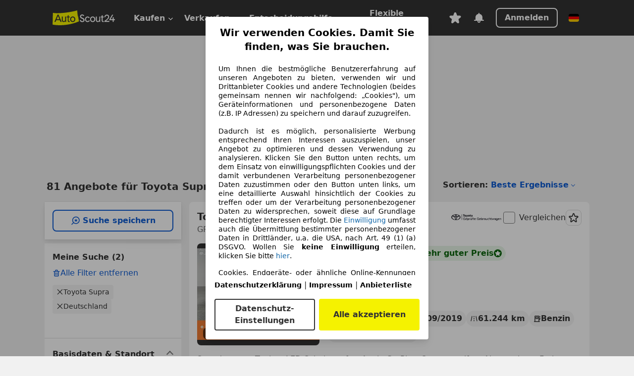

--- FILE ---
content_type: text/html; charset=utf-8
request_url: https://www.autoscout24.de/lst/toyota/supra
body_size: 174140
content:
<!DOCTYPE html><html lang="de-DE" data-theme="as24"><head><meta charSet="utf-8"/><meta name="viewport" content="width=device-width"/><title>Toyota Supra gebraucht kaufen bei AutoScout24</title><link rel="preload" href="https://prod.pictures.autoscout24.net/listing-images/4003c226-2cea-4194-98ce-510edb68fa26_c6724d13-da07-48a2-8308-797cd759bace.jpg/250x188.webp" as="image" media="(min-width: 768px) and (max-width: 1099px) and (-webkit-max-device-pixel-ratio: 1)"/><link rel="preload" href="https://prod.pictures.autoscout24.net/listing-images/4003c226-2cea-4194-98ce-510edb68fa26_c6724d13-da07-48a2-8308-797cd759bace.jpg/480x360.webp" as="image" media="(max-width: 767px), (min-width: 1100px), (-webkit-min-device-pixel-ratio: 1.01)"/><script data-testid="breadcrumbs-json-ld" type="application/ld+json">{"@context":"https://schema.org","@type":"BreadcrumbList","itemListElement":[{"@type":"ListItem","position":1,"item":{"@id":"/","name":"Startseite"}},{"@type":"ListItem","position":2,"item":{"@id":"/lst","name":"Suche"}},{"@type":"ListItem","position":3,"item":{"@id":"/lst/toyota","name":"Toyota"}},{"@type":"ListItem","position":4,"item":{"@id":"/lst/toyota/supra","name":"Supra"}}]}</script><link rel="preload" href="/assets/s24-osa/as24-osa-redesign-integration.js" as="script"/><meta name="next-head-count" content="7"/>
<meta name="mobile-web-app-capable" content="yes"/>
<meta name="apple-mobile-web-app-capable" content="yes"/>
<meta name="apple-mobile-web-app-title" content=""/>
<meta name="apple-mobile-web-app-status-bar-style" content="black"/>
<meta name="format-detection" content="telephone=no"/>

<link rel="apple-touch-icon" sizes="180x180" href="/assets/acquisition-fragments/metatags/images/favicon/apple-touch-icon.png"/>
<link rel="icon" type="image/png" sizes="32x32" href="/assets/acquisition-fragments/metatags/images/favicon/favicon-v2-32x32.png"/>
<link rel="icon" type="image/png" sizes="16x16" href="/assets/acquisition-fragments/metatags/images/favicon/favicon-v2-16x16.png"/>
<link rel="mask-icon" href="/assets/acquisition-fragments/metatags/images/favicon/safari-pinned-tab.svg" color="#f5f200"/>
<link rel="shortcut icon" href="/assets/acquisition-fragments/metatags/images/favicon/favicon.ico"/>
<meta name="msapplication-TileColor" content="#333333"/>
<meta name="msapplication-config" content="/assets/acquisition-fragments/metatags/xml/browserconfig.xml"/>
<meta name="theme-color" content="#ffffff"/>

<link rel="preconnect" href="https://prod.pictures.autoscout24.net"/><meta property="og:site_name" content="AutoScout24"/><meta property="og:type" content="website"/><meta name="format-detection" content="telephone=no"/><meta name="robots" content="index,follow"/><link rel="canonical" href="https://www.autoscout24.de/lst/toyota/supra"/><link rel="alternate" hrefLang="bg-BG" href="https://www.autoscout24.bg/lst/toyota/supra"/><link rel="alternate" hrefLang="cs-CZ" href="https://www.autoscout24.cz/lst/toyota/supra"/><link rel="alternate" hrefLang="de-AT" href="https://www.autoscout24.at/lst/toyota/supra"/><link rel="alternate" hrefLang="de-DE" href="https://www.autoscout24.de/lst/toyota/supra"/><link rel="alternate" hrefLang="es-ES" href="https://www.autoscout24.es/lst/toyota/supra"/><link rel="alternate" hrefLang="fr-BE" href="https://www.autoscout24.be/fr/lst/toyota/supra"/><link rel="alternate" hrefLang="fr-FR" href="https://www.autoscout24.fr/lst/toyota/supra"/><link rel="alternate" hrefLang="fr-LU" href="https://www.autoscout24.lu/lst/toyota/supra"/><link rel="alternate" hrefLang="hr-HR" href="https://www.autoscout24.hr/lst/toyota/supra"/><link rel="alternate" hrefLang="hu-HU" href="https://www.autoscout24.hu/lst/toyota/supra"/><link rel="alternate" hrefLang="it-IT" href="https://www.autoscout24.it/lst/toyota/supra"/><link rel="alternate" hrefLang="nl-BE" href="https://www.autoscout24.be/nl/lst/toyota/supra"/><link rel="alternate" hrefLang="nl-NL" href="https://www.autoscout24.nl/lst/toyota/supra"/><link rel="alternate" hrefLang="pl-PL" href="https://www.autoscout24.pl/lst/toyota/supra"/><link rel="alternate" hrefLang="ro-RO" href="https://www.autoscout24.ro/lst/toyota/supra"/><link rel="alternate" hrefLang="ru-RU" href="https://www.autoscout24.ru/lst/toyota/supra"/><link rel="alternate" hrefLang="sv-SE" href="https://www.autoscout24.se/lst/toyota/supra"/><link rel="alternate" hrefLang="tr-TR" href="https://www.autoscout24.com.tr/lst/toyota/supra"/><link rel="alternate" hrefLang="uk-UA" href="https://www.autoscout24.com.ua/lst/toyota/supra"/><link rel="alternate" hrefLang="en-GB" href="https://www.autoscout24.com/lst/toyota/supra"/><script type="application/ld+json">{"@context":"http:\u002F\u002Fschema.org","@graph":[{"@type":"Car","name":"Toyota Supra gebraucht kaufen bei AutoScout24","description":"Toyota Supra Gebrauchtwagen gesucht? Hier finden Sie aktuelle Toyota Supra Angebote bei AutoScout24, dem europaweit größten Online-Automarkt.","manufacturer":"Toyota","model":"Supra"}]}</script><meta property="og:image" content="https://www.autoscout24.de/assets/as24-search-funnel/images/og_image.jpg"/><meta property="og:image:width" content="1200"/><meta property="og:image:height" content="630"/><meta name="description" content="Toyota Supra Gebrauchtwagen gesucht? Hier finden Sie aktuelle Toyota Supra Angebote bei AutoScout24, dem europaweit größten Online-Automarkt."/><meta property="og:url" content="https://www.autoscout24.de/lst/toyota/supra"/><meta property="og:title" content="Toyota Supra gebraucht kaufen bei AutoScout24"/><meta property="og:description" content="Toyota Supra Gebrauchtwagen gesucht? Hier finden Sie aktuelle Toyota Supra Angebote bei AutoScout24, dem europaweit größten Online-Automarkt."/><link rel="manifest" href="/service-worker/manifests/manifest.json"/><style>:root{--base-0:0px;--base-1:1px;--base-2:2px;--base-4:4px;--base-6:6px;--base-8:8px;--base-12:12px;--base-14:14px;--base-16:16px;--base-18:18px;--base-20:20px;--base-24:24px;--base-28:28px;--base-32:32px;--base-36:36px;--base-40:40px;--base-48:48px;--base-54:54px;--base-64:64px;--base-999:999px;--color-black-10:#f4f4f4;--color-black-20:#eaeaea;--color-black-30:#d6d6d6;--color-black-40:#acacac;--color-black-50:#949494;--color-black-70:#7c7c7c;--color-black-80:#676767;--color-black-90:#333;--color-black-100:#000;--color-grey-warm-10:#f9f9f6;--color-grey-warm-20:#f4f4f0;--color-grey-warm-30:#dad9ce;--color-grey-warm-40:#a9a68e;--color-grey-warm-50:#979278;--color-grey-warm-70:#8a836c;--color-grey-warm-80:#5f594d;--color-grey-warm-90:#333;--color-grey-warm-100:#292621;--color-blue-20:#e2f1ff;--color-blue-30:#b9dcff;--color-blue-40:#8ac8ff;--color-blue-50:#57b2ff;--color-blue-70:#0082fa;--color-blue-80:#076fe6;--color-blue-90:#105dd3;--color-blue-100:#173db4;--color-indigo-20:#e0f1fe;--color-indigo-30:#b8e3fe;--color-indigo-40:#7ccefd;--color-indigo-50:#37b6fa;--color-indigo-70:#1695df;--color-indigo-80:#007ac5;--color-indigo-90:#0162a3;--color-indigo-100:#072c4a;--color-green-20:#e9f6e8;--color-green-30:#cae9c7;--color-green-40:#83cf7e;--color-green-50:#4cb944;--color-green-70:#359730;--color-green-80:#298625;--color-green-100:#0d670f;--color-orange-20:#ffdab3;--color-orange-30:#ffc385;--color-orange-40:#ffac59;--color-orange-50:#fd9537;--color-orange-70:#cf6a12;--color-orange-80:#92541d;--color-orange-100:#552f0d;--color-amber-20:#fcf4d4;--color-amber-30:#f7db5a;--color-amber-40:#f2ca26;--color-amber-50:#d0a91b;--color-amber-70:#7d6510;--color-amber-80:#715b0e;--color-amber-100:#473a0b;--color-red-20:#feedec;--color-red-30:#fccdca;--color-red-40:#f69493;--color-red-50:#ed6969;--color-red-70:#ed1c24;--color-red-80:#c60000;--color-red-100:#4b0401;--color-teal-20:#ebfaf6;--color-teal-30:#dafee8;--color-teal-40:#61d6bb;--color-teal-50:#2bb092;--color-teal-80:#007d77;--color-teal-100:#005245;--color-yellow-20:#fdfccc;--color-yellow-30:#f5f200;--color-yellow-40:#ede500;--color-white:#fff;--color-transparent:rgba(255,255,255,0)}[data-theme]{font-family:system-ui,-apple-system,BlinkMacSystemFont,Segoe UI,Roboto,Noto Sans,Ubuntu,Cantarell,Helvetica Neue,Helvetica,Arial,sans-serif,Apple Color Emoji,Segoe UI Emoji,Segoe UI Symbol;font-size:var(--font-font-size-body);letter-spacing:var(--font-letter-spacing-default);line-height:var(--font-line-height-body);color:var(--color-text-and-icon-default)}[data-theme] hr,hr[data-theme]{margin-top:var(--base-8);margin-bottom:var(--base-8);border:0;border-top:var(--base-1)solid var(--color-black-20)}a{color:var(--color-text-and-icon-link);text-decoration:none}a:hover{color:var(--color-text-and-icon-link-hover)}abbr,acronym,address,applet,article,aside,audio,b,big,blockquote,body,canvas,caption,center,cite,code,dd,del,details,dfn,div,dl,dt,em,embed,fieldset,figcaption,figure,footer,form,h1,h2,h3,h4,h5,h6,header,hgroup,html,i,iframe,img,ins,kbd,label,legend,li,mark,menu,nav,object,ol,output,p,pre,q,ruby,s,samp,section,small,span,strike,strong,sub,summary,sup,table,tbody,td,tfoot,th,thead,time,tr,tt,u,ul,var,video{font:inherit;vertical-align:baseline;color:inherit;border:0}a{font:inherit;vertical-align:baseline;border:0}button,input,select,textarea{font:inherit}button{cursor:pointer;-webkit-user-select:none;-ms-user-select:none;user-select:none}article,aside,details,figcaption,figure,footer,header,hgroup,menu,nav,section{display:block}ol,ul{list-style:none}blockquote,q{quotes:none}blockquote:before,blockquote:after,q:before,q:after{content:&quot;&quot;;content:none}table{border-collapse:collapse;border-spacing:0}*,:before,:after{box-sizing:border-box;margin:0;padding:0}html{-webkit-text-size-adjust:100%;-moz-text-size-adjust:100%;-ms-text-size-adjust:100%;text-size-adjust:100%;-webkit-overflow-scrolling:touch;overflow-y:scroll}body{-webkit-overflow-scrolling:touch}h1,h2,h3,h4,h5,h6{font-weight:400}input,textarea,select{position:relative}picture img{vertical-align:top}:root{font-size:var(--font-font-size-body);line-height:var(--font-line-height-body);letter-spacing:var(--font-letter-spacing-default);color:var(--color-text-and-icon-default)}:root [disabled]{color:var(--color-text-and-icon-disabled)}[data-theme] ::selection{background-color:var(--color-surface-selection)}:root{--border-radius-none:var(--base-0);--border-radius-s:var(--base-4);--border-radius-m:var(--base-8);--border-radius-l:var(--base-16);--border-radius-full:var(--base-999);--border-width-thin:var(--base-1);--border-width-thick:var(--base-2);--size-icon-s:var(--base-8);--size-icon-m:var(--base-16);--size-icon-l:var(--base-24);--spacing-2xs:var(--base-4);--spacing-xs:var(--base-8);--spacing-s:var(--base-12);--spacing-m:var(--base-16);--spacing-l:var(--base-24);--spacing-xl:var(--base-32);--spacing-2xl:var(--base-40);--spacing-3xl:var(--base-48);--spacing-4xl:var(--base-64);--component-button-color-fill-primary:var(--component-button-color-fill-primary-default,#076fe6);--component-chip-color-stroke:var(--component-chip-color-stroke-default,#acacac);--color-surface-subtle:var(--color-canvas-default,#f4f4f4);--component-tooltip-z-index:1000;--black-100:var(--color-black-100,#000);--spacing-xxs:var(--spacing-2xs,.25rem);--font-font-size-xs:var(--font-font-size-caption,.75rem)}.sr-visually-hidden{clip:rect(0 0 0 0);clip-path:inset(50%);white-space:nowrap;border:0;width:1px;height:1px;margin:-1px;padding:0;overflow:hidden;position:absolute!important}.sr-thin-scrollbar{scroll-behavior:smooth;scrollbar-width:thin;scrollbar-color:var(--color-overlay-default)var(--color-transparent)}.sr-thin-scrollbar::-webkit-scrollbar{background-color:var(--color-transparent);width:var(--spacing-xs);border:0px solid var(--color-transparent)}.sr-thin-scrollbar::-webkit-scrollbar-thumb{background-color:var(--color-overlay-default);border:var(--base-2)solid var(--color-transparent);border-radius:var(--spacing-2xs);background-clip:padding-box}
[data-theme=as24]{--color-elevation-dark:rgba(0,0,0,.12);--color-elevation-light:rgba(0,0,0,.05);--color-overlay-default:rgba(51,51,51,.8);--border-radius-none:0px;--border-radius-s:4px;--border-radius-m:8px;--border-radius-l:16px;--border-radius-full:999px;--border-width-thin:1px;--border-width-thick:2px;--font-font-family:SF Pro;--font-letter-spacing-default:0px;--font-letter-spacing-tight:0px;--font-font-size-display-xl:3rem;--font-font-size-display-l:0rem;--font-font-size-title:1.25rem;--font-font-size-body:1rem;--font-font-size-body-s:0rem;--font-font-size-caption:.75rem;--font-font-size-headline-desktop:2rem;--font-font-size-headline-mobile:1.5rem;--font-line-height-display-xl:1.125;--font-line-height-display-l:0;--font-line-height-title:1.4;--font-line-height-body:1.5;--font-line-height-body-s:0;--font-line-height-caption:1.33;--font-line-height-headline-desktop:1.25;--font-line-height-headline-mobile:1.33;--font-font-weight-regular:400;--font-font-weight-bold:600;--size-icon-s:8px;--size-icon-m:16px;--size-icon-l:24px;--spacing-2xs:4px;--spacing-xs:8px;--spacing-s:12px;--spacing-m:16px;--spacing-l:24px;--spacing-xl:32px;--spacing-2xl:40px;--spacing-3xl:48px;--spacing-4xl:64px;--color-text-and-icon-default:var(--color-black-90,#333);--color-text-and-icon-muted:var(--color-black-80,#676767);--color-text-and-icon-placeholder:var(--color-black-80,#676767);--color-text-and-icon-link:var(--color-blue-90,#105dd3);--color-text-and-icon-link-hover:var(--color-blue-100,#173db4);--color-text-and-icon-inverse:var(--color-white,#fff);--color-text-and-icon-link-inverse:var(--color-blue-30,#b9dcff);--color-text-and-icon-disabled:var(--color-black-40,#acacac);--color-canvas-default:var(--color-black-10,#f4f4f4);--color-surface-default:var(--color-white,#fff);--color-surface-muted:var(--color-black-10,#f4f4f4);--color-surface-contrast:var(--color-black-90,#333);--color-surface-brand:var(--color-yellow-30,#f5f200);--color-surface-brand-muted:var(--color-yellow-20,#fdfccc);--color-surface-brand-accent:var(--color-black-90,#333);--color-surface-interactive:var(--color-blue-80,#076fe6);--color-surface-disabled:var(--color-black-20,#eaeaea);--color-surface-destructive:var(--color-red-80,#c60000);--color-surface-selected:var(--color-black-90,#333);--color-stroke-default:var(--color-black-40,#acacac);--color-stroke-strong:var(--color-black-90,#333);--color-stroke-muted:var(--color-black-30,#d6d6d6);--color-stroke-divider:var(--color-black-30,#d6d6d6);--color-stroke-inverse:var(--color-white,#fff);--color-stroke-interactive:var(--color-blue-90,#105dd3);--color-stroke-focus:var(--color-black-90,#333);--color-stroke-focus-inverse:var(--color-white,#fff);--color-feedback-error-strong:var(--color-red-80,#c60000);--color-feedback-error-muted:var(--color-red-20,#feedec);--color-feedback-success-strong:var(--color-green-100,#0d670f);--color-feedback-success-muted:var(--color-green-20,#e9f6e8);--color-feedback-warning-strong:var(--color-amber-70,#7d6510);--color-feedback-warning-muted:var(--color-amber-20,#fcf4d4);--color-feedback-info-strong:var(--color-blue-100,#173db4);--color-feedback-info-muted:var(--color-blue-20,#e2f1ff);--border-radius-card:var(--border-radius-m,8px);--component-checkbox-border-radius:var(--border-radius-s,4px);--color-text-and-icon-selected:var(--color-text-and-icon-inverse,#fff);--color-surface-selection:var(--color-surface-brand,#f5f200);--component-radiobutton-border-width-active-indicator:0px;--component-radio-button-group-border-radius-inside:0px;--component-notification-banner-border-radius:0px;--component-button-color-fill-primary-hover:var(--color-blue-100,#173db4);--component-button-color-text-and-icon-ghost-accent-hover:var(--color-blue-100,#173db4);--component-button-border-radius:var(--border-radius-m,8px);--component-button-sizing-vertical-padding:var(--spacing-xs,8px);--component-autosuggest-spacing-list-item-horizontal-padding:var(--spacing-m,16px);--component-autosuggest-spacing-list-item-vertical-padding:var(--spacing-xs,8px);--component-chip-font-line-height:var(--font-line-height-body,1.5);--component-chip-font-font-size:var(--font-font-size-body,1rem);--component-chip-size-icon:var(--size-icon-l,24px);--component-chip-size-icon-cross:var(--size-icon-m,16px);--component-forms-border-radius:var(--border-radius-s,4px);--component-forms-spacing-height:var(--spacing-l,24px);--component-forms-spacing-width:var(--spacing-l,24px);--component-forms-color-stroke-rest:var(--color-black-70,#7c7c7c);--component-radiobutton-color-fill-active-indicator:var(--color-black-90,#333);--component-radio-button-group-border-width:var(--border-width-thin,1px);--component-radio-button-group-border-radius-outside:var(--border-radius-s,4px);--component-slider-color-fill-track:var(--color-black-30,#d6d6d6);--component-slider-color-fill-track-filled:var(--color-black-80,#676767);--component-toggle-color-fill-checked-hover:var(--color-blue-100,#173db4);--component-notification-banner-border-width:var(--border-width-thick,2px);--component-button-color-fill-primary-default:var(--color-surface-interactive,#076fe6);--component-button-color-text-and-icon-secondary:var(--color-text-and-icon-link,#105dd3);--component-button-color-text-and-icon-primary:var(--color-text-and-icon-inverse,#fff);--component-button-color-stroke-secondary:var(--color-stroke-interactive,#105dd3);--component-checkbox-color-fill-checked:var(--color-surface-default,#fff);--component-checkbox-color-fill-checked-disabled:var(--color-surface-default,#fff);--component-checkbox-color-stroke-checked:var(--component-forms-color-stroke-rest,#7c7c7c);--component-checkbox-color-stroke-checked-disabled:var(--color-stroke-muted,#d6d6d6);--component-checkbox-text-and-icons-checked:var(--color-text-and-icon-default,#333);--component-checkbox-text-and-icons-checked-disabled:var(--color-text-and-icon-disabled,#acacac);--component-chip-color-fill:var(--color-surface-muted,#f4f4f4);--component-chip-color-stroke-default:var(--color-stroke-default,#acacac);--component-chip-color-stroke-hover:var(--color-stroke-strong,#333);--component-chip-color-text-and-icon:var(--color-text-and-icon-default,#333);--component-forms-color-fill:var(--color-surface-default,#fff);--component-forms-color-stroke-hover:var(--color-stroke-strong,#333);--component-radiobutton-color-fill-active:var(--color-surface-default,#fff);--component-radiobutton-color-fill-active-error:var(--color-surface-default,#fff);--component-radiobutton-color-fill-active-disabled:var(--color-surface-default,#fff);--component-radiobutton-color-fill-active-indicator-error:var(--color-feedback-error-strong,#c60000);--component-radiobutton-color-fill-active-indicator-disabled:var(--color-text-and-icon-disabled,#acacac);--component-radiobutton-color-stroke-active:var(--component-forms-color-stroke-rest,#7c7c7c);--component-radio-button-group-color-fill:var(--color-surface-default,#fff);--component-slider-color-fill-thumb:var(--color-surface-selected,#333);--component-tab-color-stroke-selected:var(--color-stroke-strong,#333);--component-navigation-header-color-stroke-hover:var(--color-stroke-strong,#333);--component-navigation-header-color-text-and-icons:var(--color-text-and-icon-default,#333);--component-tag-color-brand-fill:var(--color-surface-brand,#f5f200);--component-tag-color-brand-text-and-icon:var(--color-text-and-icon-default,#333);--component-tooltip-color-text-and-icon:var(--color-text-and-icon-inverse,#fff);--component-tooltip-color-fill:var(--color-surface-contrast,#333);--component-radiobutton-color-stroke-hover:var(--component-forms-color-stroke-hover,#333);--component-radio-button-group-color-text-and-icon-selected:var(--color-text-and-icon-selected,#fff)}</style><script>if(!window.IntersectionObserver) { 
                document.write('<script src="/assets/as24-search-funnel/intersection-observer.js"><\/script>')
              }</script><script id="global-tracking-script" async="" type="module">function r(){if(typeof window!="object")return;if(window.showcar=window.showcar||{},window?.showcar?.tracking){console.error("Double init: window.showcar.tracking object already exists");return}let n=import("https://www.autoscout24.de/assets/showcar/brave-flamingo/full-script-OFIB57DI.js"),o={loadGtm:async function(...t){(await n).loadGtm(...t)},trackBtsEvent:async function(...t){(await n).trackBtsEvent(...t)},trackBtsImpressionEvent:async function(...t){(await n).trackBtsImpressionEvent(...t)},trackPlanktonEvent:async function(...t){(await n).trackPlanktonEvent(...t)}};window.showcar.tracking=o}r();
//# sourceMappingURL=https://www.autoscout24.de/assets/showcar/brave-flamingo/AS_de_DE.js.map
</script><script>!function(){if("function"!=typeof window.__tcfapi||window.__tcfapi&&"function"!=typeof window.__tcfapi.start){var t,a=[],e=window,i=e.document,c=e.__tcfapi?e.__tcfapi.start:function(){};if(!e.__tcfapi&&function t(){var a=!!e.frames.__tcfapiLocator;if(!a){if(i.body){var c=i.createElement("iframe");c.style.cssText="display:none",c.name="__tcfapiLocator",i.body.appendChild(c)}else setTimeout(t,5)}return!a}()||e.__tcfapi&&!e.__tcfapi.start){var f=e.__tcfapi?e.__tcfapi():[];a.push.apply(a,f),e.__tcfapi=function(...e){var i=[...e];if(!e.length)return a;if("setGdprApplies"===i[0])i.length>3&&2===parseInt(i[1],10)&&"boolean"==typeof i[3]&&(t=i[3],"function"==typeof i[2]&&i[2]("set",!0));else if("ping"===i[0]){var c={gdprApplies:t,cmpLoaded:!1,apiVersion:"2.0"};"function"==typeof i[2]&&i[2](c,!0)}else a.push(i)},e.__tcfapi.commandQueue=a,e.__tcfapi.start=c,e.addEventListener("message",function(t){var a="string"==typeof t.data,i={};try{i=a?JSON.parse(t.data):t.data}catch(c){}var f=i.__tcfapiCall;f&&e.__tcfapi(f.command,f.version,function(e,i){if(t.source){var c={__tcfapiReturn:{returnValue:e,success:i,callId:f.callId,command:f.command}};a&&(c=JSON.stringify(c)),t.source.postMessage(c,"*")}},f.parameter)},!1)}}}();</script><script type="module" async="">(function(){"use strict";try{var e=document.createElement("style");e.appendChild(document.createTextNode('._consent-popup_1lphq_1{position:fixed;display:grid;place-items:center;background-color:#00000059;isolation:isolate;z-index:9999999999;counter-reset:css-counter 0;top:0;left:0;right:0;bottom:0;font-family:system-ui,-apple-system,BlinkMacSystemFont,Segoe UI,Roboto,Helvetica,Arial,sans-serif,"Apple Color Emoji","Segoe UI Emoji",Segoe UI Symbol;font-size:1rem}._consent-popup-inner_1lphq_21{background-color:#fff;padding:18px 18px 0;max-width:450px;text-align:justify;border-radius:4px;box-shadow:0 12px 24px #0000000d,0 8px 16px #0000000d,0 4px 8px #0000000d,0 0 2px #0000001f}._scrollable-container_1lphq_33{max-height:70vh;overflow:auto;padding:0 8px}._headline_1lphq_40{font-size:1.25rem;line-height:1.4;font-weight:700;margin-bottom:22px;color:#000;text-align:center}._content_1lphq_49{font-weight:400;color:#000;font-size:.875rem;line-height:1.3;margin-bottom:16px}._content_1lphq_49 a{color:#1166a8;font-size:.875rem;text-decoration:none}._content_1lphq_49 b{font-weight:700}._consent-decline_1lphq_67{font-weight:500;color:#1166a8;cursor:pointer;text-decoration:none;border:none;background:transparent;padding:0}._consent-decline_1lphq_67:hover{color:#0c4f90}._consent-decline_1lphq_67:active{color:#083b78}._acceptance-buttons_1lphq_85{display:flex;justify-content:space-between;background-color:fff;padding-bottom:18px;padding-top:8px}._acceptance-buttons_1lphq_85>button{font-weight:700;font-size:1rem;line-height:1.5;border-radius:4px;color:#333;padding:6px 0;width:49%}._consent-settings_1lphq_103{background-color:inherit;cursor:pointer;text-align:center;border-width:2px;border-style:solid;border-color:#333}._consent-accept_1lphq_114{background:#f5f200;cursor:pointer;border:none;text-align:center}._legalDisclosure_1lphq_123{margin-top:8px;margin-bottom:8px}._legalDisclosure_1lphq_123>a{font-size:.875rem;color:#000;font-weight:600}._headingForPurposes_1lphq_133{display:block;font-size:.83em;margin-block-start:1.67em;margin-block-end:1.67em;margin-inline-start:0px;margin-inline-end:0px;font-weight:700}@media screen and (max-width: 767px){._consent-popup-inner_1lphq_21{margin:20px}._headline_1lphq_40{margin-bottom:28px}}@media screen and (max-height: 680px){._scrollable-container_1lphq_33{max-height:60vh}}')),document.head.appendChild(e)}catch(o){console.error("vite-plugin-css-injected-by-js",o)}})();
const e={...{headline:"Wir verwenden Cookies. Damit Sie finden, was Sie brauchen.",description:'Um Ihnen die bestmögliche Benutzererfahrung auf unseren Angeboten zu bieten, verwenden wir und Drittanbieter Cookies und andere Technologien (beides gemeinsam nennen wir nachfolgend: „Cookies"), um Geräteinformationen und personenbezogene Daten (z.B. IP Adressen) zu speichern und darauf zuzugreifen.<br><br>Dadurch ist es möglich, personalisierte Werbung entsprechend Ihren Interessen auszuspielen, unser Angebot zu optimieren und dessen Verwendung zu analysieren. Klicken Sie den Button unten rechts, um dem Einsatz von einwilligungspflichten Cookies und der damit verbundenen Verarbeitung personenbezogener Daten zuzustimmen oder den Button unten links, um eine detaillierte Auswahl hinsichtlich der Cookies zu treffen oder um der Verarbeitung personenbezogener Daten zu widersprechen, soweit diese auf Grundlage berechtigter Interessen erfolgt. Die <a href="${$1}">Einwilligung</a> umfasst auch die Übermittlung bestimmter personenbezogener Daten in Drittländer, u.a. die USA, nach Art. 49 (1) (a) DSGVO. Wollen Sie <b>keine Einwilligung</b> erteilen, klicken Sie bitte ${$2}.',adjustPreferences:"Sie können Ihre Präferenzen jederzeit anpassen und erteilte Einwilligungen widerrufen, indem Sie in unserer Datenschutzerklärung den Privacy Manager besuchen.",acceptButton:"Alle akzeptieren",privacySettings:"Datenschutz-Einstellungen",here:"hier",privacy:"Datenschutzerklärung",imprint:"Impressum",vendorCount:"Wir arbeiten mit @@@@@@@ Anbietern zusammen.",vendorList:"Anbieterliste",purposesHeading:"Zwecke",newWindowWarning:"öffnet in einem neuen Fenster"},imprintUrl:"https://www.autoscout24.de/unternehmen/impressum/",vendorListUrl:"https://www.autoscout24.de/consent-management/#vendors",privacyUrl:"https://www.autoscout24.de/unternehmen/datenschutz/",consentUrl:"https://www.autoscout24.de/unternehmen/datenschutz/#box5-title",...{purposes:{1:{name:"Speichern von oder Zugriff auf Informationen auf einem Endgerät",description:"Cookies, Endgeräte- oder ähnliche Online-Kennungen (z. B. login-basierte Kennungen, zufällig generierte Kennungen, netzwerkbasierte Kennungen) können zusammen mit anderen Informationen (z. B. Browsertyp und Browserinformationen, Sprache, Bildschirmgröße, unterstützte Technologien usw.) auf Ihrem Endgerät gespeichert oder von dort ausgelesen werden, um es jedes Mal wiederzuerkennen, wenn es eine App oder einer Webseite aufruft. Dies geschieht für einen oder mehrere der hier aufgeführten Verarbeitungszwecke."},25:{name:"Essentielle Seitenfunktionen",description:"Wir bzw. diese Anbieter nutzen Cookies oder ähnliche Tools und Technologien, die für die essentielle Seitenfunktionen erforderlich sind und die einwandfreie Funktionalität der Webseite sicherstellen.  Sie werden normalerweise als Folge von Nutzeraktivitäten genutzt, um wichtige Funktionen wie das Setzen und Aufrechterhalten von Anmeldedaten oder Datenschutzeinstellungen zu ermöglichen. Die Verwendung dieser Cookies bzw. ähnlicher Technologien kann normalerweise nicht abgeschaltet werden. Allerdings können bestimmte Browser diese Cookies oder ähnliche Tools blockieren oder Sie darauf hinweisen. Das Blockieren dieser Cookies oder ähnlicher Tools kann die Funktionalität der Webseite beeinträchtigen."},26:{name:"Erweiterte Seitenfunktionen",description:"Wir bzw. Drittanbieter nutzen unterschiedliche technologische Mittel, darunter u.a. Cookies und ähnliche Tools auf unserer Webseite, um Ihnen erweiterte Seitenfunktionen anzubieten und ein verbessertes Nutzungserlebnis zu gewährleisten. Durch diese erweiterten Funktionalitäten ermöglichen wir die Personalisierung unseres Angebotes - etwa, um Ihre Suchvorgänge bei einem späteren Besuch fortzusetzen, Ihnen passende Angebote aus Ihrer Nähe anzuzeigen oder personalisierte Werbung und Nachrichten bereitzustellen und diese auszuwerten. Mit Ihrer Einwilligung werden nutzungsbasierte Informationen an von Ihnen kontaktierte Händler übermittelt. Einige Cookies/Tools werden von den Anbietern verwendet, um von Ihnen bei Finanzierungsanfragen angegebene Informationen für 30 Tage zu speichern und innerhalb dieses Zeitraums automatisch für die Befüllung neuer Finanzierungsanfragen wiederzuverwenden. Ohne die Verwendung solcher Cookies/Tools können solche erweiterten Funktionen ganz oder teilweise nicht genutzt werden."}},stacks:{1:"Genaue Standortdaten und Identifikation durch Scannen von Endgeräten",42:"Personalisierte Werbung und Inhalte, Messung von Werbeleistung und der Performance von Inhalten, Zielgruppenforschung sowie Entwicklung und Verbesserung von Angeboten"}}},n={},t=function(e,t,s){return t&&0!==t.length?Promise.all(t.map((e=>{if((e=function(e){return"/"+e}(e))in n)return;n[e]=!0;const t=e.endsWith(".css"),s=t?'[rel="stylesheet"]':"";if(document.querySelector(`link[href="${e}"]${s}`))return;const o=document.createElement("link");return o.rel=t?"stylesheet":"modulepreload",t||(o.as="script",o.crossOrigin=""),o.href=e,document.head.appendChild(o),t?new Promise(((n,t)=>{o.addEventListener("load",n),o.addEventListener("error",(()=>t(new Error(`Unable to preload CSS for ${e}`))))})):void 0}))).then((()=>e())):e()},s="ABCDEFGHIJKLMNOPQRSTUVWXYZabcdefghijklmnopqrstuvwxyz0123456789-_";function o(e){var n;return null==(n=document.cookie.match("(^|;)\\s*"+e+"\\s*=\\s*([^;]+)"))?void 0:n.pop()}function r(e,n){const t="domain="+p(document.location.hostname);document.cookie=[`${e}=${n}`,"path=/","max-age=31536000",t,"samesite=Lax"].join(";")}function i(e,n){if(!n)return!1;return 100*function(e){if(!/^[A-Za-z0-9\-_]+$/.test(e))return-1;let n="";for(const t of e)n+=s.indexOf(t).toString(2).padStart(6,"0");return parseInt(n,2)}(n.substring(1,7))>Date.now()-864e5*e}const a=["autoscout24","autoplenum-development","autoplenum-staging","autoplenum","12gebrauchtwagen","12neuwagen","leasingmarkt","bild","leasevergelijker","autotrader","gebrauchtwagen","leasingtime"];const u=["autoscout24","autoplenum","autoplenum-development","autoplenum-staging","autotrader","gebrauchtwagen","leasingmarkt","leasingtime","12gebrauchtwagen","12gebrauchtwagen-staging","12gebrauchtwagen-development","12neuwagen","12neuwagen-staging","12neuwagen-development","bild","leasevergelijker","autotrader","autohebdo"],c={autoscout24:["de","be","at","es","it","fr","nl","lu","pl","hu","bg","ro","cz","ru","hr","se","com.tr","com.ua","com"],autoplenum:["de","at"],"autoplenum-development":["de","at"],"autoplenum-staging":["de","at"],autotrader:["nl","ca"],gebrauchtwagen:["at"],leasingmarkt:["de","at"],leasingtime:["de"],"12gebrauchtwagen":["de"],"12gebrauchtwagen-development":["de"],"12gebrauchtwagen-staging":["de"],"12neuwagen":["de"],"12neuwagen-development":["de"],"12neuwagen-staging":["de"],bild:["de"],leasevergelijker:["nl"],autohebdo:["net"]},l=["https://bild.de","https://leasingtime.de","https://rebuild.leasingtime.de","https://staging.leasingmarkt.de","https://staging.leasevergelijker.nl"];function d({origin:e,hostName:n,protocol:t,port:s}){const o=n.includes("autoscout24")&&n.includes("local"),r=!o&&t?`${t}//`:"https://",i=!o&&s?`:${s}`:"";if(l.includes(null!=e?e:""))return e;if(n.includes("autoscout24")&&"localhost"===n)return"https://www.autoscout24.com";if(e&&!e.includes("autoscout24")&&e.includes("local"))return e;let a="";for(const c of u)n.includes(`.${c}.`)&&(a=c);if(""===a)return"https://www.autoscout24.com";for(const u of c[a])if(n.endsWith(`.${u}`))return`${r}www.${a}.${u}${i}`;return"https://www.autoscout24.com"}const p=e=>{const n=d({hostName:e});return e&&n?n.replace("https://","").replace("www.","").replace("local.","").replace("localhost","www.autoscout24.com").replace(/:.*$/,""):"www.autoscout24.com"},h=window.location;function m(e){const{hostname:n,pathname:t,protocol:s,port:o,origin:r}=h,i=d({origin:r,hostName:n,protocol:s,port:o});if(!i)return;if(e&&"bild"===e)return`${i}/leasing/consent-management`;if(!n.includes("autoscout24"))return`${i}/consent-management`;var a;return`${n.endsWith(".be")&&n.includes("autoscout24")?`${i}${a=t,a.startsWith("/nl")?"/nl":"/fr"}`:i}/consent-management`}function g({translations:e,companyName:n,styles:t,contentHtml:s,buttonOrder:i}){const a=(new Document).querySelector.call(document,"#as24-cmp-popup");a&&a.remove(),function({translations:e,companyName:n,styles:t,contentHtml:s,buttonOrder:i}){const a={accept:`<button class=${t["consent-accept"]} data-testid="as24-cmp-accept-all-button">${e.acceptButton}</button>`,settings:`<button class=${t["consent-settings"]} data-testid="as24-cmp-partial-consent-button">${e.privacySettings}</button>`,decline:`<button class=${t["consent-decline"]} data-testid="as24-cmp-decline-all-button">${e.declineButton}</button>`},u=i.map((e=>a[e])).join("\n"),c=`\n    <div class=${t["consent-popup"]} id="as24-cmp-popup">\n      <div class=${t["consent-popup-inner"]} data-testid="as24-cmp-container">\n        <div class=${t["scrollable-container"]}>\n          ${s}\n        </div>\n        <div class=${t.legalDisclosure}>\n          <a href=${e.privacyUrl} aria-label="${e.privacy}(${e.newWindowWarning})" target="_blank">${e.privacy}</a> | \n          <a href=${e.imprintUrl} aria-label="${e.imprint}(${e.newWindowWarning})" target="_blank">${e.imprint}</a> |\n          <a href=${e.vendorListUrl} aria-label="${e.vendorList}(${e.newWindowWarning})" target="_blank">${e.vendorList}</a>\n        </div>\n        <div class=${t["acceptance-buttons"]}>\n          ${u}\n        </div>\n      </div>\n    </div>`,l=document.createElement("div");l.innerHTML=c,l.addEventListener("click",(async function(e){e.target instanceof HTMLElement&&(e.target.closest('[data-testId="as24-cmp-accept-all-button"]')&&p({route:"accept-all",companyName:n}),e.target.closest('[data-testId="as24-cmp-decline-all-button"]')&&p({route:"decline-all",companyName:n}),e.target.closest('[data-testId="as24-cmp-partial-consent-button"]')&&p({route:"partial-consent",companyName:n}))})),document.body.appendChild(l);const d=m(n);async function p({route:e,companyName:n}){if("partial-consent"===e){const e=encodeURIComponent(h.href),n=`${d}/?redirectTo=${e}`;h.href=n}else{l.remove();const t=await fetch(`${d}/${e}`,{method:"POST",headers:{"Content-Type":"application/json"},body:JSON.stringify({companyName:n})}).then((e=>e.json())),s=o("euconsent-v2")||"";t["euconsent-v2"]!==s&&(r("euconsent-v2",t["euconsent-v2"]),r("cconsent-v2",encodeURIComponent(t["cconsent-v2"])),r("addtl_consent",t.addtl_consent),r("as24-cmp-signature",t["as24-cmp-signature"])),window.__tcfapi("updateCmpApi",2,(()=>null),t,e,!1)}}}({translations:e,companyName:n,styles:t,contentHtml:s,buttonOrder:i});try{if("1"===sessionStorage.cmpPopupShownEventSent)return;const e=m(n);sessionStorage.cmpPopupShownEventSent="1",navigator.sendBeacon(`${e}/popup-shown`,JSON.stringify({companyName:n}))}catch(u){}}const w=window.location;async function b(e){const n=w.hostname,s=(n.includes("local.autoscout24.")||n.includes("127.0.0.1")||n.includes("localhost"))&&!!document.getElementById("as24-cmp-local-body");let o;o=t(s?()=>import("../../full-cmp.js"):()=>import("https://www.autoscout24.de/assets/as24-cmp/full-cmp.js"),[]);try{(await o).initializeFullCmpApi(e)}catch(r){console.error(r)}}function f(e,n,t){r(e,n),t.delete(e)}const v=135,k={"consent-popup":"_consent-popup_1lphq_1","consent-popup-inner":"_consent-popup-inner_1lphq_21","scrollable-container":"_scrollable-container_1lphq_33",headline:"_headline_1lphq_40",content:"_content_1lphq_49","consent-decline":"_consent-decline_1lphq_67","acceptance-buttons":"_acceptance-buttons_1lphq_85","consent-settings":"_consent-settings_1lphq_103","consent-accept":"_consent-accept_1lphq_114",legalDisclosure:"_legalDisclosure_1lphq_123",headingForPurposes:"_headingForPurposes_1lphq_133"};function y({description:e,templateValues:n,requiredKeys:t=[]}){for(const r of t){const t=`\${${r}}`;e.includes(t)&&!n[r]&&console.error(`Missing required template value: ${r}`)}return s=e,o=n,new Function("vars",["const tagged = ( "+Object.keys(o).join(", ")+" ) =>","`"+s+"`","return tagged(...Object.values(vars))"].join("\n"))(o);var s,o}const $={autoscout24:new Set(["en-GB","de-AT","fr-FR","fr-BE","fr-LU","it-IT","es-ES","pl-PL","nl-NL","bg-BG","ro-RO","hu-HU","hr-HR","cs-CZ","sv-SE","nl-BE","ru-RU","tr-TR","uk-UA","de-DE"]),"12gebrauchtwagen":new Set(["de-DE"]),"12neuwagen":new Set(["de-DE"]),autoplenum:new Set(["de-DE","de-AT"]),autotrader:new Set(["nl-NL"]),bild:new Set(["de-DE"]),gebrauchtwagen:new Set(["de-AT"]),leasevergelijker:new Set(["nl-NL"]),leasingmarkt:new Set(["de-DE"]),leasingtime:new Set(["de-DE"])},z=186;const S={nonStrict:$.autoscout24.has("de-DE")?z:v},_=function({translations:e,styles:n}){const t=`<button class=${null==n?void 0:n["consent-decline"]} data-testid="as24-cmp-decline-all-button">${e.here}</button>`;return{...e,description:y({description:e.description,templateValues:{$1:null==e?void 0:e.consentUrl,$2:t},requiredKeys:["$2"]})}}({translations:e,vendorCount:S.nonStrict,styles:k}),E=new class extends class{constructor(e,n,t){this.translations=e,this.vendorCount=n,this.styles=t,this.blocks=[]}addHeadline(e){return this.blocks.push(`<p class=${this.styles.headline}>${e}</p>`),this}addText(e,n){return(null==n?void 0:n.hr)&&this.blocks.push("<hr />"),this.blocks.push(`<p class=${this.styles.content}>${e}</p>`),this}addHeading(e,n){return(null==n?void 0:n.hr)&&this.blocks.push("<hr />"),this.blocks.push(`<p class=${this.styles.headingForPurposes}>${e}</p>`),this}addVendorCountLine(e){var n;const t=null==(n=this.translations.vendorCount)?void 0:n.replace(e,this.vendorCount.toString());return t&&this.addText(t,{hr:!0}),this}getButtonOrder(){return["settings","accept"]}build(){return this.blocks.join("\n")}}{buildContent(){return this.addHeadline(this.translations.headline).addText(this.translations.description).addText(this.translations.purposes[1].description).addText(this.translations.adjustPreferences).addHeading(this.translations.purposesHeading).addText(this.translations.stacks[1]).addText(this.translations.stacks[42],{hr:!0}).addHeading(this.translations.purposes[25].name,{hr:!0}).addText(this.translations.purposes[25].description,{hr:!0}).addHeading(this.translations.purposes[26].name,{hr:!0}).addText(this.translations.purposes[26].description).addVendorCountLine("@@@@@@@").build()}}(_,S.nonStrict,k);var C;C={translations:_,isoCulture:"de-DE",companyName:"autoscout24",styles:k,mode:"lax",vendorListVersion:141,contentHtml:E.buildContent(),buttonOrder:E.getButtonOrder()},"undefined"!=typeof window&&function(e){var n,t;const s=new URL(e),r=null==(n=s.searchParams.get("show-as24-cmp"))?void 0:n.toLowerCase(),i=null==(t=o("show-as24-cmp"))?void 0:t.toLowerCase(),u=a.findIndex((e=>s.hostname.includes(`${e}`)))>-1;return"true"===r||"false"!==r&&("true"===i||"false"!==i&&u)}(w.href)&&function(){function e(n){document.body?n():setTimeout((()=>e(n)),1)}return new Promise((n=>{e(n)}))}().then((()=>async function({translations:e,...n}){if(function(){const e=window.self!==window.top,n=w.href.includes("disable-cmp=true")||(null==document?void 0:document.cookie.includes("disable-cmp=true")),t="true"===document.body.dataset.suppressCmp||"true"===document.body.dataset.suppresscmp,s=/autoscout24\.com\/entry\/.*/.test(w.href);return t||n||e||s}())return;const{companyName:t,styles:s,contentHtml:a,buttonOrder:u}=n;var c,l;window.addEventListener("showAs24Cmp",(()=>{g({translations:e,companyName:t,styles:s,contentHtml:a,buttonOrder:u})})),c=w.search,null!=(l=c.includes("sticky-as24-cmp=true"))&&l&&r("show-as24-cmp","true"),function(){const e=new URLSearchParams(w.search),n=new URLSearchParams(w.hash.slice(1)),t=e.get("euconsent-v2")||n.get("euconsent-v2"),s=e.get("cconsent-v2")||n.get("cconsent-v2"),o=e.get("addtl_consent")||n.get("addtl_consent"),r=e.get("cm-custom-vendors")||n.get("cm-custom-vendors"),i=e.get("cm-custom-purposes")||n.get("cm-custom-purposes"),a=!!(e.get("gdpr-auditId")||e.get("gdpr-last-interaction")||t||s||o||r||i);if(e.delete("gdpr-auditId"),e.delete("gdpr-last-interaction"),t&&f("euconsent-v2",t,e),s&&f("cconsent-v2",s,e),o&&f("addtl_consent",o,e),i&&f("cm-custom-purposes",i,e),r&&f("cm-custom-vendors",r,e),a){const n=e.toString();history.replaceState(null,"",n?`?${n}`:"")}}();const d=365,p=o("euconsent-v2")||"";i(d,p)?window.location.search.includes("googleConsentMode=true")&&(window.dataLayer=window.dataLayer||[],window.dataLayer.push("consent","default",{ad_storage:"granted",analytics_storage:"granted",functionality_storage:"granted",personalization_storage:"granted",security_storage:"granted"},{common_country:"de",common_language:"de",common_brand:"",common_environment:"live",common_platform:"web",common_techState:"tatsu"})):g({translations:e,companyName:t,styles:s,contentHtml:a,buttonOrder:u}),"loading"===document.readyState?window.addEventListener("DOMContentLoaded",(()=>b(n))):b(n)}(C))).catch(console.error);
</script><link rel="preload" href="/assets/as24-search-funnel/_next/static/css/0b69d06739f74f39.css" as="style"/><link rel="stylesheet" href="/assets/as24-search-funnel/_next/static/css/0b69d06739f74f39.css" data-n-g=""/><link rel="preload" href="/assets/as24-search-funnel/_next/static/css/d3420e303386eac7.css" as="style"/><link rel="stylesheet" href="/assets/as24-search-funnel/_next/static/css/d3420e303386eac7.css" data-n-p=""/><link rel="preload" href="/assets/as24-search-funnel/_next/static/css/0df2228142d1eb13.css" as="style"/><link rel="stylesheet" href="/assets/as24-search-funnel/_next/static/css/0df2228142d1eb13.css" data-n-p=""/><link rel="preload" href="/assets/as24-search-funnel/_next/static/css/03d2c3e435ce3667.css" as="style"/><link rel="stylesheet" href="/assets/as24-search-funnel/_next/static/css/03d2c3e435ce3667.css"/><link rel="preload" href="/assets/as24-search-funnel/_next/static/css/0a2b0426ba88aafd.css" as="style"/><link rel="stylesheet" href="/assets/as24-search-funnel/_next/static/css/0a2b0426ba88aafd.css"/><link rel="preload" href="/assets/as24-search-funnel/_next/static/css/2de711f911c15b6a.css" as="style"/><link rel="stylesheet" href="/assets/as24-search-funnel/_next/static/css/2de711f911c15b6a.css"/><link rel="preload" href="/assets/as24-search-funnel/_next/static/css/2502eec27b0d660e.css" as="style"/><link rel="stylesheet" href="/assets/as24-search-funnel/_next/static/css/2502eec27b0d660e.css"/><link rel="preload" href="/assets/as24-search-funnel/_next/static/css/d3dc3ae748ba355c.css" as="style"/><link rel="stylesheet" href="/assets/as24-search-funnel/_next/static/css/d3dc3ae748ba355c.css"/><noscript data-n-css=""></noscript><script defer="" nomodule="" src="/assets/as24-search-funnel/_next/static/chunks/polyfills-42372ed130431b0a.js"></script><script defer="" src="/assets/as24-search-funnel/_next/static/chunks/8213-866273aede3bd671.js"></script><script defer="" src="/assets/as24-search-funnel/_next/static/chunks/498-e054ad8a9162473b.js"></script><script defer="" src="/assets/as24-search-funnel/_next/static/chunks/3418.ca033d83e7ed4b74.js"></script><script defer="" src="/assets/as24-search-funnel/_next/static/chunks/3306.29ab9e1db532f05f.js"></script><script defer="" src="/assets/as24-search-funnel/_next/static/chunks/4293.eb372e3e3273bcec.js"></script><script defer="" src="/assets/as24-search-funnel/_next/static/chunks/9421.92402bc4e64645d9.js"></script><script src="/assets/as24-search-funnel/_next/static/chunks/webpack-85419145b77dee14.js" defer=""></script><script src="/assets/as24-search-funnel/_next/static/chunks/framework-6f773ab18b666892.js" defer=""></script><script src="/assets/as24-search-funnel/_next/static/chunks/main-f47793195f6b25d7.js" defer=""></script><script src="/assets/as24-search-funnel/_next/static/chunks/pages/_app-a78d32d6f0417ab5.js" defer=""></script><script src="/assets/as24-search-funnel/_next/static/chunks/9713-64214d8123b2721e.js" defer=""></script><script src="/assets/as24-search-funnel/_next/static/chunks/7800-1a60f4575e289634.js" defer=""></script><script src="/assets/as24-search-funnel/_next/static/chunks/585-8508e8e5b2b23d15.js" defer=""></script><script src="/assets/as24-search-funnel/_next/static/chunks/2296-127b8c36d83e3f2f.js" defer=""></script><script src="/assets/as24-search-funnel/_next/static/chunks/5419-5594b27d78599c2d.js" defer=""></script><script src="/assets/as24-search-funnel/_next/static/chunks/3234-6a202f6eae309369.js" defer=""></script><script src="/assets/as24-search-funnel/_next/static/chunks/5944-ae757358cac2d893.js" defer=""></script><script src="/assets/as24-search-funnel/_next/static/chunks/7007-7184ab5581faf5fe.js" defer=""></script><script src="/assets/as24-search-funnel/_next/static/chunks/7527-ce854c03bf585a18.js" defer=""></script><script src="/assets/as24-search-funnel/_next/static/chunks/8703-9728466d243ccb0a.js" defer=""></script><script src="/assets/as24-search-funnel/_next/static/chunks/7009-ba10d609272c948d.js" defer=""></script><script src="/assets/as24-search-funnel/_next/static/chunks/1527-bb9e177f4ee4e3a1.js" defer=""></script><script src="/assets/as24-search-funnel/_next/static/chunks/3135-ae880fbabf8dd85a.js" defer=""></script><script src="/assets/as24-search-funnel/_next/static/chunks/5756-4563c47fadbf3bd4.js" defer=""></script><script src="/assets/as24-search-funnel/_next/static/chunks/3079-1d3917961a933e77.js" defer=""></script><script src="/assets/as24-search-funnel/_next/static/chunks/2175-8daa5655c0718900.js" defer=""></script><script src="/assets/as24-search-funnel/_next/static/chunks/2598-3c7f542fd0bb6eee.js" defer=""></script><script src="/assets/as24-search-funnel/_next/static/chunks/3172-eeb09902348a72aa.js" defer=""></script><script src="/assets/as24-search-funnel/_next/static/chunks/8811-93367ae9619cdf53.js" defer=""></script><script src="/assets/as24-search-funnel/_next/static/chunks/pages/lst/%5B...slug%5D-5a474c28f558bdba.js" defer=""></script><script src="/assets/as24-search-funnel/_next/static/as24-search-funnel_main-20260116132319/_buildManifest.js" defer=""></script><script src="/assets/as24-search-funnel/_next/static/as24-search-funnel_main-20260116132319/_ssgManifest.js" defer=""></script></head><body style="display:block !important"><div class="sc-content-container" style="-webkit-overflow-scrolling:auto;overflow-x:visible"><div class="header-fragment"><script>window.headerFooterLocale="de-DE",window.headerFooterDomain="autoscout24",window.headerVersion="58601f68";</script><script>!function(){try{let e="as24-header-html-dealer-nav",o=localStorage.getItem(e);if(o){let t=(e=>{let o=document.cookie.split(";"),t="sso=";for(let e of o)if((e=e.trim()).startsWith(t))return decodeURIComponent(e.slice(t.length));return null})(0),{versionHash:r,ssoCookie:n,html:a}=JSON.parse(o);r===window.headerVersion&&n===t?(window.__AS24_HEADER_CACHED__=!0,document.body?.insertAdjacentHTML("afterbegin",a)):localStorage.removeItem(e)}}catch(e){console.error("Early cache handler failed:",e)}}();</script><style>.icon-arrow,.hfo-expandable-box__label:after{content:"";transform-origin:50% 25%;content:"";border-top:1px solid #000;border-bottom:0;border-left:0;border-right:1px solid #000;border-radius:1px;width:7px;height:7px;margin-left:8px;transform:rotate(135deg)}.sc-hidden{display:none!important}@media (min-width:0) and (max-width:767px){.sc-hidden-at-s{display:none!important}}@media (min-width:768px) and (max-width:1023px){.sc-hidden-at-m{display:none!important}}@media (min-width:1024px) and (max-width:1099px){.sc-hidden-at-l{display:none!important}}@media (min-width:320px) and (max-width:1023px){.sc-visible-at-l{display:none}}@media (min-width:1100px){.sc-visible-at-l{display:none}.sc-hidden-at-xl{display:none!important}}@media (max-width:1099px){.sc-visible-at-xl{display:none}}.sc-inline-link{cursor:pointer;color:#333;background:0 0;border:none;text-decoration:none;transition:color .2s ease-in}.sc-inline-link:hover,.sc-inline-link:active{color:#1166a8}.sc-btn-block{width:100%;display:block}.sc-btn-ross{-webkit-user-select:none;user-select:none;-webkit-appearance:none;appearance:none;color:#333;text-align:center;border:none;border-radius:4px;padding:10px 16px;font-size:1rem;font-weight:600;line-height:1.3;text-decoration:none;transition:color .2s ease-in,background-color .2s ease-in,border-color .2s ease-in;display:inline-block}.sc-btn-ross:hover{color:#333}.sc-btn-ross [class^=icon-]{background-size:contain;width:16px;height:16px;display:inline-block;position:relative}.sc-btn-ross{color:#333;background-color:#fff;border:2px solid #333;padding-top:8px;padding-bottom:8px}.sc-btn-ross:hover,.sc-btn-ross:active{color:#000;border:2px solid #000}.sc-btn-ross[disabled]{color:#acacac;border:2px solid #acacac}.sc-link-with-icon{float:right;align-items:center;display:flex}.sc-link-with-icon svg{margin-left:8px}@media (min-width:768px){.hfo-expandable-box--adaptive{border-bottom:none}.hfo-expandable-box--adaptive .hfo-expandable-box__content{display:block}.hfo-expandable-box--adaptive .hfo-expandable-box__label{cursor:auto}.hfo-expandable-box--adaptive .hfo-expandable-box__label:after{display:none}}.hfo-expandable-box__title{font-size:1rem;font-weight:600}.hfo-expandable-box__toggle{display:none}.hfo-expandable-box__toggle:checked~.hfo-expandable-box__content{display:block}.hfo-expandable-box__toggle:checked~.hfo-expandable-box__title>.hfo-expandable-box__label:after{transition:all .4s;right:18px;transform:rotate(315deg)}.hfo-expandable-box__label{cursor:pointer;justify-content:space-between;align-items:center;padding:20px 0;display:flex}.hfo-expandable-box__label:after{transition:all .4s;position:absolute;right:16px;transform:rotate(135deg)}@media (min-width:768px){.hfo-expandable-box__label{padding:28px 0}}.hfo-expandable-box__content{display:none}.icon-arrow,.hfo-expandable-box__label:after{content:"";transform-origin:50% 25%;border-top:1px solid #000;border-bottom:0;border-left:0;border-right:1px solid #000;border-radius:1px;width:7px;height:7px;margin-left:8px;transform:rotate(135deg)}.hfo-popover{background:#fff;border:1px solid #dcdcdc;border-radius:4px;margin-top:16px;box-shadow:0 0 10px #dcdcdc}@media (max-width:481px){.hfo-popover{width:calc(100% - 16px);left:8px}}.hfo-popover{z-index:2;max-width:450px;padding:16px;position:absolute}.hfo-popover__content:first-of-type h2,.hfo-popover__content:first-of-type h3,.hfo-popover__content:first-of-type h4,.hfo-popover__content:first-of-type h5{padding-right:40px}.hfo-popover__close{cursor:pointer;z-index:1;background:#fff;border:1px solid #dcdcdc;border-radius:4px;width:32px;height:32px;padding:8px;line-height:20px;transition:border-color .2s;display:inline-block;position:absolute;top:16px;right:16px}.hfo-popover__close img{fill:#949494;width:12px;height:12px;transition:fill .2s}.hfo-popover__close:hover{border-color:#4c4c4c}.hfo-popover__close:hover img{fill:#4c4c4c}.hfo-popover:before,.hfo-popover:after{content:"";pointer-events:none;position:absolute;top:0;left:10%;transform:translate(-50%,-100%)}.hfo-popover:before{border:14px solid #0000;border-bottom-color:#dcdcdc}.hfo-popover:after{border:13px solid #0000;border-bottom-color:#fff}.hfo-popover.hfo-popover-left{left:0}.hfo-popover.hfo-popover-left:before,.hfo-popover.hfo-popover-left:after{left:10%}.hfo-popover.hfo-popover-center{left:25%}@media (max-width:768px){.hfo-popover.hfo-popover-center{left:calc(50% - 225px)}}@media (max-width:481px){.hfo-popover.hfo-popover-center{left:8px}}.hfo-popover.hfo-popover-center:before,.hfo-popover.hfo-popover-center:after{left:50%}.hfo-popover.hfo-popover-right{right:16px}@media (max-width:481px){.hfo-popover.hfo-popover-right{left:8px;right:inherit}}.hfo-popover.hfo-popover-right:before,.hfo-popover.hfo-popover-right:after{left:90%}</style><style>.icon-arrow{content:"";transform-origin:50% 25%;border-top:1px solid #000;border-bottom:0;border-left:0;border-right:1px solid #000;border-radius:1px;width:7px;height:7px;margin-left:8px;transform:rotate(135deg)}:root{--bell-read-active-background-image:url("data:image/svg+xml,%3Csvg xmlns='http://www.w3.org/2000/svg' viewBox='0 0 24 24'%3E%3Cpath fill='%23333' fill-rule='evenodd' d='M21 16h-2v-5c0-3.5-2.6-6.4-6-6.9V3c0-.6-.4-1-1-1s-1 .4-1 1v1.1c-3.4.5-6 3.4-6 6.9v5H3c-.6 0-1 .4-1 1s.4 1 1 1h6v1c0 1.7 1.3 3 3 3s3-1.3 3-3v-1h6c.6 0 1-.4 1-1s-.4-1-1-1zm-8 3c0 .6-.4 1-1 1s-1-.4-1-1v-1h2v1z'/%3E%3C/svg%3E");--bell-read-background-image:url("data:image/svg+xml,%3Csvg xmlns='http://www.w3.org/2000/svg' viewBox='0 0 24 24' style=' fill: white;%0A'%3E%3Cpath fill='currentColor' fill-rule='evenodd' d='M21 16h-2v-5c0-3.5-2.6-6.4-6-6.9V3c0-.6-.4-1-1-1s-1 .4-1 1v1.1c-3.4.5-6 3.4-6 6.9v5H3c-.6 0-1 .4-1 1s.4 1 1 1h6v1c0 1.7 1.3 3 3 3s3-1.3 3-3v-1h6c.6 0 1-.4 1-1s-.4-1-1-1zm-8 3c0 .6-.4 1-1 1s-1-.4-1-1v-1h2v1z' style=' fill: white;%0A'%3E%3C/path%3E%3C/svg%3E");--bell-read-active-background-color:#fff}[data-header-theme=autotrader_nl]{--bell-read-active-background-image:url("data:image/svg+xml,%3Csvg xmlns='http://www.w3.org/2000/svg' viewBox='0 0 24 24'%3E%3Cpath fill='%23fff' fill-rule='evenodd' d='M21 16h-2v-5c0-3.5-2.6-6.4-6-6.9V3c0-.6-.4-1-1-1s-1 .4-1 1v1.1c-3.4.5-6 3.4-6 6.9v5H3c-.6 0-1 .4-1 1s.4 1 1 1h6v1c0 1.7 1.3 3 3 3s3-1.3 3-3v-1h6c.6 0 1-.4 1-1s-.4-1-1-1zm-8 3c0 .6-.4 1-1 1s-1-.4-1-1v-1h2v1z'/%3E%3C/svg%3E");--bell-read-background-image:url("data:image/svg+xml,%3Csvg xmlns='http://www.w3.org/2000/svg' viewBox='0 0 24 24'%3E%3Cpath fill='%23333' fill-rule='evenodd' d='M21 16h-2v-5c0-3.5-2.6-6.4-6-6.9V3c0-.6-.4-1-1-1s-1 .4-1 1v1.1c-3.4.5-6 3.4-6 6.9v5H3c-.6 0-1 .4-1 1s.4 1 1 1h6v1c0 1.7 1.3 3 3 3s3-1.3 3-3v-1h6c.6 0 1-.4 1-1s-.4-1-1-1zm-8 3c0 .6-.4 1-1 1s-1-.4-1-1v-1h2v1z'/%3E%3C/svg%3E");--bell-read-active-background-color:#007fb6}[data-header-theme=gebrauchtwagen_at]{--bell-read-active-background-image:url("data:image/svg+xml,%3Csvg xmlns='http://www.w3.org/2000/svg' viewBox='0 0 24 24'%3E%3Cpath fill='%23cd1719' fill-rule='evenodd' d='M21 16h-2v-5c0-3.5-2.6-6.4-6-6.9V3c0-.6-.4-1-1-1s-1 .4-1 1v1.1c-3.4.5-6 3.4-6 6.9v5H3c-.6 0-1 .4-1 1s.4 1 1 1h6v1c0 1.7 1.3 3 3 3s3-1.3 3-3v-1h6c.6 0 1-.4 1-1s-.4-1-1-1zm-8 3c0 .6-.4 1-1 1s-1-.4-1-1v-1h2v1z'/%3E%3C/svg%3E")}.hfo-nav__topic--open .hfo-nav__notification-bell{background-color:var(--bell-read-active-background-color);border-radius:4px 4px 0 0}.hfo-nav__topic--open .hfo-nav__notification-bell .sase-bell-read{background-image:var(--bell-read-active-background-image);background-repeat:no-repeat}.hfo-nav__topic--open .hfo-nav__notification-bell .sase-bell-unread{background-image:url("data:image/svg+xml,%3Csvg viewBox='0 0 40 40' fill='none' xmlns='http://www.w3.org/2000/svg'%3E%3Cpath fill-rule='evenodd' clip-rule='evenodd' d='M29 24H27V19C27 15.5 24.4 12.6 21 12.1V11C21 10.4 20.6 10 20 10C19.4 10 19 10.4 19 11V12.1C15.6 12.6 13 15.5 13 19V24H11C10.4 24 10 24.4 10 25C10 25.6 10.4 26 11 26H14H17V27C17 28.7 18.3 30 20 30C21.7 30 23 28.7 23 27V26H26H29C29.6 26 30 25.6 30 25C30 24.4 29.6 24 29 24ZM21 27C21 27.6 20.6 28 20 28C19.4 28 19 27.6 19 27V26H21V27Z' fill='black'/%3E%3Crect x='22.5' y='4.5' width='15' height='15' rx='7.5' fill='%23C62C2B'/%3E%3Cpath d='M27.944 9.768V11.124L29.756 10.32V16.5H31.124V8.364L27.944 9.768Z' fill='black'/%3E%3Crect x='22.5' y='4.5' width='15' height='15' rx='7.5' stroke='%23333333'/%3E%3C/svg%3E%0A");background-repeat:no-repeat}.hfo-nav__topic--open .hfo-nav__notification-bell .mobile-sase-bell-placeholder{background:url("data:image/svg+xml,%3Csvg xmlns='http://www.w3.org/2000/svg' viewBox='0 0 24 24'%3E%3Cpath fill='%23333' fill-rule='evenodd' d='M21 16h-2v-5c0-3.5-2.6-6.4-6-6.9V3c0-.6-.4-1-1-1s-1 .4-1 1v1.1c-3.4.5-6 3.4-6 6.9v5H3c-.6 0-1 .4-1 1s.4 1 1 1h6v1c0 1.7 1.3 3 3 3s3-1.3 3-3v-1h6c.6 0 1-.4 1-1s-.4-1-1-1zm-8 3c0 .6-.4 1-1 1s-1-.4-1-1v-1h2v1z'/%3E%3C/svg%3E") no-repeat}.hfo-nav__notification-bell{cursor:pointer;background-color:#0000;border-radius:4px;justify-content:center;align-items:center;transition:color .2s ease-in;display:flex}@media (hover:hover){.hfo-nav__notification-bell:hover{background-color:var(--bell-read-active-background-color)}.hfo-nav__notification-bell:hover .sase-bell-read{background-image:var(--bell-read-active-background-image);background-repeat:no-repeat}.hfo-nav__notification-bell:hover .sase-bell-unread{background-image:url("data:image/svg+xml,%3Csvg viewBox='0 0 40 40' fill='none' xmlns='http://www.w3.org/2000/svg'%3E%3Cpath fill-rule='evenodd' clip-rule='evenodd' d='M29 24H27V19C27 15.5 24.4 12.6 21 12.1V11C21 10.4 20.6 10 20 10C19.4 10 19 10.4 19 11V12.1C15.6 12.6 13 15.5 13 19V24H11C10.4 24 10 24.4 10 25C10 25.6 10.4 26 11 26H14H17V27C17 28.7 18.3 30 20 30C21.7 30 23 28.7 23 27V26H26H29C29.6 26 30 25.6 30 25C30 24.4 29.6 24 29 24ZM21 27C21 27.6 20.6 28 20 28C19.4 28 19 27.6 19 27V26H21V27Z' fill='black'/%3E%3Crect x='22.5' y='4.5' width='15' height='15' rx='7.5' fill='%23C62C2B'/%3E%3Cpath d='M27.944 9.768V11.124L29.756 10.32V16.5H31.124V8.364L27.944 9.768Z' fill='black'/%3E%3Crect x='22.5' y='4.5' width='15' height='15' rx='7.5' stroke='%23333333'/%3E%3C/svg%3E%0A");background-repeat:no-repeat}.hfo-nav__notification-bell:hover .mobile-sase-bell-placeholder{background:url("data:image/svg+xml,%3Csvg xmlns='http://www.w3.org/2000/svg' viewBox='0 0 24 24'%3E%3Cpath fill='%23333' fill-rule='evenodd' d='M21 16h-2v-5c0-3.5-2.6-6.4-6-6.9V3c0-.6-.4-1-1-1s-1 .4-1 1v1.1c-3.4.5-6 3.4-6 6.9v5H3c-.6 0-1 .4-1 1s.4 1 1 1h6v1c0 1.7 1.3 3 3 3s3-1.3 3-3v-1h6c.6 0 1-.4 1-1s-.4-1-1-1zm-8 3c0 .6-.4 1-1 1s-1-.4-1-1v-1h2v1z'/%3E%3C/svg%3E") no-repeat}}.hfo-nav__notification-bell.mobile-sase-bell{border-bottom-right-radius:0;border-bottom-left-radius:0;display:flex;position:absolute;right:8px}@media (min-width:1100px){.hfo-nav__notification-bell.mobile-sase-bell{display:none}}.hfo-nav__notification-bell button.sase-bell{margin:0;padding:0}.hfo-nav__notification-bell .sase-notifications{display:flex}.hfo-nav__notification-bell .sase-bell-read{background:var(--bell-read-background-image);background-repeat:no-repeat;width:24px;height:24px;margin:12px}.hfo-nav__notification-bell .sase-bell-unread{background:url("data:image/svg+xml,%3Csvg viewBox='0 0 40 40' fill='none' xmlns='http://www.w3.org/2000/svg'%3E%3Cpath fill-rule='evenodd' clip-rule='evenodd' d='M29 24H27V19C27 15.5 24.4 12.6 21 12.1V11C21 10.4 20.6 10 20 10C19.4 10 19 10.4 19 11V12.1C15.6 12.6 13 15.5 13 19V24H11C10.4 24 10 24.4 10 25C10 25.6 10.4 26 11 26H14H17V27C17 28.7 18.3 30 20 30C21.7 30 23 28.7 23 27V26H26H29C29.6 26 30 25.6 30 25C30 24.4 29.6 24 29 24ZM21 27C21 27.6 20.6 28 20 28C19.4 28 19 27.6 19 27V26H21V27Z' fill='white'/%3E%3Crect x='22.5' y='4.5' width='15' height='15' rx='7.5' fill='%23C62C2B'/%3E%3Cpath d='M27.944 9.768V11.124L29.756 10.32V16.5H31.124V8.364L27.944 9.768Z' fill='white'/%3E%3Crect x='22.5' y='4.5' width='15' height='15' rx='7.5' stroke='%23333333'/%3E%3C/svg%3E%0A") no-repeat;width:36px;height:36px;margin:6px}.hfo-nav__notification-bell .sase-popover{border:none;border-radius:4px 0 4px 4px;margin:0;position:absolute;top:48px;left:auto;right:0;transform:none;box-shadow:0 4px 8px #0000000d}.hfo-nav__notification-bell .sase-popover-right{transform:none}.hfo-nav__notification-bell .sase-popover-right:before,.hfo-nav__notification-bell .sase-popover-right:after{content:none}#mobile-sase-bell .sase-bell-read{width:24px;height:24px;margin:5px}#mobile-sase-bell .sase-bell-unread{background:url("data:image/svg+xml,<svg width=\"24\" height=\"24\" viewBox=\"0 0 24 24\" fill=\"none\" xmlns=\"http://www.w3.org/2000/svg\"><path fill-rule=\"evenodd\" clip-rule=\"evenodd\" d=\"M21 16H19V11C19 7.5 16.4 4.6 13 4.1V3C13 2.4 12.6 2 12 2C11.4 2 11 2.4 11 3V4.1C7.6 4.6 5 7.5 5 11V16H3C2.4 16 2 16.4 2 17C2 17.6 2.4 18 3 18H6H9V19C9 20.7 10.3 22 12 22C13.7 22 15 20.7 15 19V18H18H21C21.6 18 22 17.6 22 17C22 16.4 21.6 16 21 16ZM13 19C13 19.6 12.6 20 12 20C11.4 20 11 19.6 11 19V18H13V19Z\" fill=\"white\"/><rect x=\"12\" width=\"12\" height=\"12\" rx=\"6\" fill=\"%23C62C2B\"/><path d=\"M15.944 3.768L19.124 2.364V10.5H17.756V4.32L15.944 5.124V3.768Z\" fill=\"white\"/></svg>") no-repeat;width:24px;height:24px;margin:5px}#mobile-sase-bell .sase-popover{top:34px}#mobile-sase-bell.sase-bell-active button .sase-bell-unread{background:url("data:image/svg+xml,<svg width=\"24\" height=\"24\" viewBox=\"0 0 24 24\" fill=\"none\" xmlns=\"http://www.w3.org/2000/svg\"><path fill-rule=\"evenodd\" clip-rule=\"evenodd\" d=\"M21 16H19V11C19 7.5 16.4 4.6 13 4.1V3C13 2.4 12.6 2 12 2C11.4 2 11 2.4 11 3V4.1C7.6 4.6 5 7.5 5 11V16H3C2.4 16 2 16.4 2 17C2 17.6 2.4 18 3 18H6H9V19C9 20.7 10.3 22 12 22C13.7 22 15 20.7 15 19V18H18H21C21.6 18 22 17.6 22 17C22 16.4 21.6 16 21 16ZM13 19C13 19.6 12.6 20 12 20C11.4 20 11 19.6 11 19V18H13V19Z\" fill=\"%23333333\"/><rect x=\"12\" width=\"12\" height=\"12\" rx=\"6\" fill=\"%23C62C2B\"/><path d=\"M15.944 3.768L19.124 2.364V10.5H17.756V4.32L15.944 5.124V3.768Z\" fill=\"white\"/></svg>") no-repeat}.mobile-sase-bell-placeholder{background:var(--bell-read-background-image);background-repeat:no-repeat;background-size:contain;width:24px;height:24px;margin:5px}:root{--favorite-star-background-image:url("data:image/svg+xml,%3Csvg class='header-favorite-star' width='22' height='22' viewBox='0 0 22 22' fill='none' xmlns='http://www.w3.org/2000/svg'%3E%3Cpath fill-rule='evenodd' clip-rule='evenodd' d='M21.434 8.20901C21.123 7.45901 20.398 6.97501 19.586 6.97501H14.693L12.873 2.12101C12.873 2.12001 12.873 2.12001 12.873 2.12001C12.577 1.33201 11.842 0.822006 11 0.822006C10.158 0.822006 9.42298 1.33201 9.12698 2.12001L7.30698 6.97401H2.41398C1.60198 6.97401 0.876983 7.45801 0.565983 8.20801C0.254983 8.95801 0.425983 9.81401 0.999983 10.389C1.03098 10.42 1.06298 10.449 1.09898 10.475L4.89398 13.386L3.79098 18.689C3.57498 19.549 3.92398 20.408 4.67898 20.875C5.43498 21.342 6.35898 21.27 7.03298 20.693L11.001 17.293L14.969 20.693C15.347 21.016 15.803 21.181 16.265 21.181C16.626 21.181 16.991 21.079 17.323 20.874C18.078 20.407 18.427 19.549 18.22 18.727L17.109 13.386L20.903 10.475C20.938 10.449 20.97 10.42 21.002 10.389C21.574 9.81401 21.744 8.95901 21.434 8.20901Z' fill='white'/%3E%3C/svg%3E");--favorite-star-hover-background-image:url("data:image/svg+xml,%3Csvg width='24' height='24' viewBox='0 0 24 24' fill='none' xmlns='http://www.w3.org/2000/svg'%3E%3Cpath fill-rule='evenodd' clip-rule='evenodd' d='M22.4341 9.20899C22.1231 8.45899 21.3981 7.97499 20.5861 7.97499H15.6931L13.8731 3.12099C13.8731 3.11999 13.8731 3.11999 13.8731 3.11999C13.5771 2.33199 12.8421 1.82199 12.0001 1.82199C11.1581 1.82199 10.4231 2.33199 10.1271 3.11999L8.30711 7.97399H3.4141C2.6021 7.97399 1.87711 8.45799 1.56611 9.20799C1.25511 9.95799 1.42611 10.814 2.00011 11.389C2.03111 11.42 2.06311 11.449 2.09911 11.475L5.8941 14.386L4.79111 19.689C4.57511 20.549 4.9241 21.408 5.6791 21.875C6.4351 22.342 7.3591 22.27 8.0331 21.693L12.0011 18.293L15.9691 21.693C16.3471 22.016 16.8031 22.181 17.2651 22.181C17.6261 22.181 17.9911 22.079 18.3231 21.874C19.0781 21.407 19.4271 20.549 19.2201 19.727L18.1091 14.386L21.9031 11.475C21.9381 11.449 21.9701 11.42 22.0021 11.389C22.5741 10.814 22.7441 9.95899 22.4341 9.20899Z' fill='%23333333'/%3E%3C/svg%3E%0A")}[data-header-theme=gebrauchtwagen_at]{--favorite-star-hover-background-image:url("data:image/svg+xml,%3Csvg width='24' height='24' viewBox='0 0 24 24' fill='none' xmlns='http://www.w3.org/2000/svg'%3E%3Cpath fill-rule='evenodd' clip-rule='evenodd' d='M22.4341 9.20899C22.1231 8.45899 21.3981 7.97499 20.5861 7.97499H15.6931L13.8731 3.12099C13.8731 3.11999 13.8731 3.11999 13.8731 3.11999C13.5771 2.33199 12.8421 1.82199 12.0001 1.82199C11.1581 1.82199 10.4231 2.33199 10.1271 3.11999L8.30711 7.97399H3.4141C2.6021 7.97399 1.87711 8.45799 1.56611 9.20799C1.25511 9.95799 1.42611 10.814 2.00011 11.389C2.03111 11.42 2.06311 11.449 2.09911 11.475L5.8941 14.386L4.79111 19.689C4.57511 20.549 4.9241 21.408 5.6791 21.875C6.4351 22.342 7.3591 22.27 8.0331 21.693L12.0011 18.293L15.9691 21.693C16.3471 22.016 16.8031 22.181 17.2651 22.181C17.6261 22.181 17.9911 22.079 18.3231 21.874C19.0781 21.407 19.4271 20.549 19.2201 19.727L18.1091 14.386L21.9031 11.475C21.9381 11.449 21.9701 11.42 22.0021 11.389C22.5741 10.814 22.7441 9.95899 22.4341 9.20899Z' fill='%23cd1719'/%3E%3C/svg%3E%0A")}[data-header-theme=autotrader_ca],[data-header-theme=autohebdo_net]{--favorite-star-background-image:url("data:image/svg+xml,%3Csvg width='20' height='20' viewBox='0 0 20 20' fill='none' xmlns='http://www.w3.org/2000/svg'%3E%3Cpath fill-rule='evenodd' clip-rule='evenodd' d='M19.9009 5.8C19.5009 3.9 18.2009 2.3 16.4009 1.5C14.2009 0.499996 11.7009 0.999995 10.0009 2.5C9.20092 1.8 8.30093 1.4 7.40093 1.1C5.80093 0.799995 4.20093 1.1 2.80093 1.9C1.50093 2.8 0.500925 4.1 0.200925 5.7C-0.0990746 7 0.000925362 8.3 0.600925 9.5C0.900925 10.1 1.30093 10.7 1.80093 11.2L9.30093 18.8C9.50093 19 9.70092 19.1 10.0009 19.1C10.3009 19.1 10.5009 19 10.7009 18.8L18.2009 11.3C18.9009 10.7 19.4009 9.89999 19.7009 9C20.0009 7.9 20.1009 6.9 19.9009 5.8Z' fill='white'/%3E%3C/svg%3E");--favorite-star-hover-background-image:url("data:image/svg+xml,%3Csvg width='20' height='20' viewBox='0 0 20 20' fill='none' xmlns='http://www.w3.org/2000/svg'%3E%3Cpath fill-rule='evenodd' clip-rule='evenodd' d='M19.9009 5.8C19.5009 3.9 18.2009 2.3 16.4009 1.5C14.2009 0.499996 11.7009 0.999995 10.0009 2.5C9.20092 1.8 8.30093 1.4 7.40093 1.1C5.80093 0.799995 4.20093 1.1 2.80093 1.9C1.50093 2.8 0.500925 4.1 0.200925 5.7C-0.0990746 7 0.000925362 8.3 0.600925 9.5C0.900925 10.1 1.30093 10.7 1.80093 11.2L9.30093 18.8C9.50093 19 9.70092 19.1 10.0009 19.1C10.3009 19.1 10.5009 19 10.7009 18.8L18.2009 11.3C18.9009 10.7 19.4009 9.89999 19.7009 9C20.0009 7.9 20.1009 6.9 19.9009 5.8Z' fill='%23333333'/%3E%3C/svg%3E")}.hfo-nav__favorite-star{cursor:pointer;background-color:#0000;border-radius:4px;justify-content:center;align-items:center;transition:color .2s ease-in;display:flex}.hfo-nav__favorite-star:hover{background-color:#f4f4f4}.hfo-nav__favorite-star:hover .hfo-nav__favorite-icon{background-image:var(--favorite-star-hover-background-image);background-size:contain}@media screen and (max-width:1099px){.hfo-nav__favorite-star{display:none}}.hfo-nav__favorite-icon{background-image:var(--favorite-star-background-image);background-size:contain;width:24px;height:24px;margin:12px}.hfo-nav__favorite-icon [data-header-theme=autotrader_ca],[data-header-theme=autohebdo_net] .hfo-nav__favorite-icon{width:20px;height:20px}.hfo-header__mobile-favorite-star-link{justify-content:center;align-items:center;display:flex;position:absolute;right:0}@media screen and (min-width:1100px){.hfo-header__mobile-favorite-star-link-wrapper{display:none}}.hfo-header__mobile-favorite-star-link-icon-wrapper{border:none;outline:none;align-items:center;height:36px;font-size:1rem;display:flex;position:absolute;right:6px}.favorites-link-loggedIn{display:none}.hfo-header__mobile-favorite-star-link-icon-wrapper.hfo-header__mobile-bell-enabled{right:46px}.hfo-nav__open .hfo-nav__submenu,.hfo-nav__open .hfo-nav__submenu--left-flyout{display:flex}.hfo-nav__submenu{white-space:nowrap;background-color:#fff;border-radius:0 4px 4px;gap:28px;min-width:200px;padding:24px;display:none;position:absolute;left:0;right:auto;overflow:hidden;box-shadow:0 4px 8px #0000000d}@media (max-width:1100px){.hfo-nav__submenu{gap:16px}}.hfo-nav__submenu[data-is-last-item=true]{border-radius:4px 0 4px 4px;left:auto;right:0}.hfo-nav__submenu-item,.hfo-nav__submenu a{cursor:pointer;color:#333;background:0 0;border:none;align-items:center;padding:8px;text-decoration:none;transition:color .2s ease-in;display:flex}.hfo-nav__submenu-item:hover,.hfo-nav__submenu a:hover,.hfo-nav__submenu-item:active,.hfo-nav__submenu a:active{color:#1166a8}.hfo-nav__submenu-item,.hfo-nav__submenu a{font-size:1rem}.hfo-nav__submenu-item:focus,.hfo-nav__submenu a:focus,.hfo-nav__submenu-item:hover,.hfo-nav__submenu a:hover{color:#333}@media (min-width:1100px) and (max-width:9999px){.hfo-nav__submenu-item:hover,.hfo-nav__submenu a:hover{background-color:#f4f4f4;border-radius:4px}}.hfo-nav__submenu--left-flyout{white-space:nowrap;color:#333;background-color:#fff;border-radius:4px 0 4px 4px;gap:28px;min-width:200px;padding:24px;display:none;position:absolute;left:auto;right:0;overflow:hidden;box-shadow:0 4px 8px #0000000d}@media (max-width:1100px){.hfo-nav__submenu--left-flyout{gap:16px}}.hfo-nav__submenu__items{flex-direction:column;display:flex}.hfo-nav__submenu__items hr{margin:16px 0}@media (min-width:1100px){.hfo-nav__submenu__items{gap:8px}.hfo-nav__submenu__items hr{margin:8px}}@media (max-width:1100px){.hfo-nav__submenu__items .hfo-nav__submenu__items_logout_link{font-weight:700}}.hfo-nav__submenu__items img{vertical-align:text-bottom;height:18px;padding-left:4px}.hfo-nav__subheadline{font-weight:600}.hfo-nav__link{cursor:pointer;color:#333;background:0 0;border:none;align-items:center;width:100%;padding:8px;text-decoration:none;transition:color .2s ease-in;display:flex}.hfo-nav__link:hover,.hfo-nav__link:active{color:#1166a8}.hfo-nav__link{font-size:1rem}.hfo-nav__link:focus{color:#333}.hfo-nav__link:hover{color:#333;background-color:#f4f4f4;border-radius:4px}@media (max-width:1100px){.hfo-nav__link:hover{background-color:#fff}}:root{--header-bg:#333;--header-logo-width:126px;--header-logo-height:30px;--header-logo-image-width:126px;--header-logo-image-height:30px;--header-cta-button-bg-color:#333;--header-cta-button-text-color:#fff;--header-cta-button-text-color-hover:#333;--header-cta-button-text-color-active:#fff;--header-cta-button-background-color-hover:#fff;--header-cta-button-background-color-active:#fff;--header-mobile-burger-menu-background-color:#fff}[data-header-theme=autotrader_ca],[data-header-theme=autohebdo_net]{--header-bg:#c60000;--header-logo-height:100%;--header-logo-width:auto;--header-logo-image-height:100%;--header-logo-image-width:auto}[data-header-theme=autotrader_ca] .hfo-header__logo-auto24,[data-header-theme=autohebdo_net] .hfo-header__logo-auto24{filter:drop-shadow(0 2px 3px #0000004d);align-self:start}[data-header-theme=autotrader_ca] .sc-disruptor-small,[data-header-theme=autohebdo_net] .sc-disruptor-small{color:#076ee6;background:0 0;border:1px solid #076ee6;border-radius:4px;align-items:center;margin-left:8px;padding:1px 4px;font-size:.65rem;font-weight:700}[data-header-theme=autotrader_ca] .hfo-nav__login-button,[data-header-theme=autohebdo_net] .hfo-nav__login-button{background:0 0;border-radius:4px;height:48px}[data-header-theme=autotrader_ca] .hfo-nav__login-button:hover,[data-header-theme=autohebdo_net] .hfo-nav__login-button:hover{background:var(--nav-button-hover-bg-color);color:var(--nav-button-hover-color)}[data-header-theme=autotrader_nl]{--header-bg:#fff;--header-logo-height:auto;--header-logo-width:auto;--header-logo-image-width:144px;--header-logo-image-height:auto;--header-cta-button-text-color-hover:#fff;--header-cta-button-background-color-hover:#007fb6;--header-mobile-burger-menu-background-color:#999}[data-header-theme=gebrauchtwagen_at]{--header-bg:#cd1719;--header-logo-height:auto;--header-logo-width:auto;--header-logo-image-width:144px;--header-logo-image-height:auto;--header-cta-button-bg-color:#c30b0e;--header-cta-button-text-color:#fff;--header-cta-button-text-color-hover:#c30b0e;--header-cta-button-text-color-active:#c30b0e;--header-cta-button-background-color-hover:#fff;--header-cta-button-background-color-active:#fff}.hfo-basic{background-color:var(--header-bg);width:100%}@media (min-width:0) and (max-width:1099px){.hfo-basic{margin:auto}.hfo-basic hr{border-top:1px solid #d6d6d6}}.hfo-return-banner{box-sizing:border-box;text-align:left;background-color:#e0f1fe;justify-content:center;align-items:start;gap:8px;padding:12px 16px;font-weight:700;display:flex}@media (min-width:768px){.hfo-return-banner{text-align:center;align-items:center;padding:12px 28px}}.hfo-return-banner a{cursor:pointer;color:#076fe6;background:0 0;border:none;align-items:center;gap:8px;text-decoration:none;transition:color .2s ease-in;display:inline-flex}.hfo-return-banner a:hover,.hfo-return-banner a:active{color:#076fe6}.hfo-return-banner a{font-size:1rem}.hfo-return-banner__icon{background-color:#076fe6;width:24px;height:24px;-webkit-mask:url("data:image/svg+xml,%3Csvg width='20' height='18' viewBox='0 0 20 18' fill='none' xmlns='http://www.w3.org/2000/svg'%3E%3Cpath fill-rule='evenodd' clip-rule='evenodd' d='M14.0002 5.99976H3.41425L7.70725 1.70676C8.09825 1.31576 8.09825 0.683762 7.70725 0.292762C7.31625 -0.0982383 6.68425 -0.0982383 6.29325 0.292762L0.29325 6.29276C-0.09775 6.68376 -0.09775 7.31576 0.29325 7.70676L6.29325 13.7068C6.48825 13.9018 6.74425 13.9998 7.00025 13.9998C7.25625 13.9998 7.51225 13.9018 7.70725 13.7068C8.09825 13.3158 8.09825 12.6838 7.70725 12.2928L3.41425 7.99976H14.0002C16.2062 7.99976 18.0002 9.79376 18.0002 11.9998C18.0002 14.2058 16.2062 15.9998 14.0002 15.9998H12.0002C11.4473 15.9998 11.0002 16.4468 11.0002 16.9998C11.0002 17.5528 11.4473 17.9998 12.0002 17.9998H14.0002C17.3092 17.9998 20.0002 15.3088 20.0002 11.9998C20.0002 8.69076 17.3092 5.99976 14.0002 5.99976Z' fill='white'/%3E%3C/svg%3E") 50%/contain no-repeat;mask:url("data:image/svg+xml,%3Csvg width='20' height='18' viewBox='0 0 20 18' fill='none' xmlns='http://www.w3.org/2000/svg'%3E%3Cpath fill-rule='evenodd' clip-rule='evenodd' d='M14.0002 5.99976H3.41425L7.70725 1.70676C8.09825 1.31576 8.09825 0.683762 7.70725 0.292762C7.31625 -0.0982383 6.68425 -0.0982383 6.29325 0.292762L0.29325 6.29276C-0.09775 6.68376 -0.09775 7.31576 0.29325 7.70676L6.29325 13.7068C6.48825 13.9018 6.74425 13.9998 7.00025 13.9998C7.25625 13.9998 7.51225 13.9018 7.70725 13.7068C8.09825 13.3158 8.09825 12.6838 7.70725 12.2928L3.41425 7.99976H14.0002C16.2062 7.99976 18.0002 9.79376 18.0002 11.9998C18.0002 14.2058 16.2062 15.9998 14.0002 15.9998H12.0002C11.4473 15.9998 11.0002 16.4468 11.0002 16.9998C11.0002 17.5528 11.4473 17.9998 12.0002 17.9998H14.0002C17.3092 17.9998 20.0002 15.3088 20.0002 11.9998C20.0002 8.69076 17.3092 5.99976 14.0002 5.99976Z' fill='white'/%3E%3C/svg%3E") 50%/contain no-repeat}.hfo-return-banner-text{font-size:15px;line-height:24px;display:none}@media (min-width:768px){.hfo-return-banner-text{display:inline}}.hfo-header{background-color:var(--header-bg);align-items:center;max-width:1100px;height:50px;margin:0 auto}@media screen and (min-width:1100px){.hfo-header{height:72px;display:flex}}@media screen and (min-width:1400px){.hfo-header.hfo-header__cta{max-width:1400px}}.hfo-header__logo-auto24{width:var(--header-logo-width);height:var(--header-logo-height)}.hfo-header__logo-auto24 img{width:var(--header-logo-image-width);height:var(--header-logo-image-height)}.hfo-bar{flex-direction:row;flex-shrink:0;justify-content:center;align-items:center;height:100%;display:flex}@media screen and (min-width:1100px){.hfo-bar{padding:0 16px}}.hfo-nav{z-index:150;flex-basis:100%;justify-content:space-between;max-height:100%;transition:max-height .5s ease-out;display:flex;overflow:visible}.country-selector__wrapper{flex-direction:row;align-items:center;padding:0 16px;display:flex}.hfo-mobile-menu{background-color:#0000;border:0;outline:0;align-items:center;height:36px;padding:0 12px;font-size:1rem;transition:all .1s;display:flex;position:absolute;left:10px}@media screen and (min-width:1100px){.hfo-mobile-menu{display:none}}.hfo-mobile-menu-burger-icon{background-color:var(--header-mobile-burger-menu-background-color);width:20px;height:2px;transition:background-color .3s;position:relative}.hfo-mobile-menu-burger-icon:before,.hfo-mobile-menu-burger-icon:after{background:var(--header-mobile-burger-menu-background-color);content:"";width:20px;height:2px;transition:all .3s ease-in-out;position:absolute;top:4px;left:0}.hfo-mobile-menu-burger-icon:before{top:-6px}.hfo-mobile-menu-burger-icon:after{top:6px}.hfo-mobile-menu-open{z-index:15}.hfo-mobile-menu-open .hfo-mobile-menu-burger-icon{background:0 0}.hfo-mobile-menu-open .hfo-mobile-menu-burger-icon:before{transform:rotate(45deg)translate(3px,5px)}.hfo-mobile-menu-open .hfo-mobile-menu-burger-icon:after{transform:rotate(-45deg)translate(3px,-6px)}.hf-no-scroll{width:100%;position:fixed;overflow:hidden}.hfo-nav__cta-button{white-space:nowrap;color:#333;background-color:#fff;border:none;border-radius:8px;align-items:center;width:100%;height:40px;margin-left:28px;padding:8px 16px;font-size:1rem;font-weight:600;line-height:1.3;text-decoration:none;transition:color .2s ease-in,background-color .2s ease-in,border-color .2s ease-in;display:none}.hfo-nav__cta-button:visited{color:#333}.hfo-nav__cta-button:hover,.hfo-nav__cta-button:active{color:#333;background-color:#f4f4f4}@media (min-width:1400px){.hfo-nav__cta-button{display:flex}}.hfo-header__vertical-line{display:none}@media (min-width:1400px){.hfo-header__vertical-line{background-color:#fff;width:1px;height:40px;margin-right:16px;display:flex}}.hfo-nav__login-button{background-color:var(--header-cta-button-bg-color);cursor:pointer;color:var(--header-cta-button-text-color);border:2px solid #fff;border-radius:8px;width:100%;padding:8px 16px;font-size:1rem;font-weight:600;line-height:1.3;transition:color .2s ease-in,background-color .2s ease-in,border-color .2s ease-in}.hfo-nav__login-button:active,.hfo-nav__login-button:hover{color:var(--header-cta-button-text-color-hover);background-color:var(--header-cta-button-background-color-hover);border:2px solid #fff}a.hfo-nav__login-button{text-decoration:none}a.hfo-nav__login-button:visited{color:var(--header-cta-button-text-color)}a.hfo-nav__login-button:active,a.hfo-nav__login-button:hover,a.hfo-nav__login-button:visited:hover{color:var(--nav-button-hover-color)}.hfo-header__nav__right{justify-content:center;align-items:center;gap:1px;padding-right:3px;display:flex}@media (min-width:1160px){.hfo-header__nav__right{gap:6px;padding:0 10px}}.hfo-mobile__overlay-nav-button{color:#333;align-items:center;font-size:16px;text-decoration:none;display:flex;position:relative}.hfo-mobile__overlay-nav-button:hover,.hfo-mobile__overlay-nav-button:active{color:#333;text-decoration:none}.hfo-mobile__overlay-nav-button:after{content:"";transform-origin:50%;will-change:transform;z-index:-1;background-color:#f4f4f4;width:calc(100% - 16px);height:calc(100% - 16px);transition:transform .3s ease-out;display:block;position:absolute;top:8px;left:8px;transform:scaleX(0)}.hfo-mobile__overlay-nav-button:active:after{transform:translate(0)}.hfo-mobile__overlay-nav-button:active{will-change:transform}.hfo-mobile__overlay-account-button{color:#333;pointer-events:auto;border-radius:4px;flex:1;font-weight:700;text-decoration:none}.hfo-mobile__overlay-account-button:hover,.hfo-mobile__overlay-account-button:active{color:#333;text-decoration:none}.hfo-mobile__overlay-account-card{pointer-events:none}.hfo-mobile__overlay-account-card #overlay-my-account-anchor{border-radius:4px}.hfo-mobile__overlay-account-card:active>a:not(:active){display:none}.hfo-mobile__overlay-account-login{align-items:center;gap:8px;display:flex}.hfo-mobile__overlay-account-login:before{content:url("data:image/svg+xml,%3Csvg xmlns='http://www.w3.org/2000/svg' height='20' width='20' viewBox='0 0 16.7 16.7'%3E%3Cpath fill='%333' fill-rule='evenodd' d='M 8.3333742,0 C 3.730884,0 0.01588295,3.730829 4.9948439e-5,8.3333287 -0.01578405,12.929159 3.735044,16.683359 8.3333742,16.692459 12.931684,16.701659 16.675084,12.896659 16.666684,8.3333287 16.658384,3.730829 12.935884,0 8.3333742,0 Z m 0,1.666669 c 3.6817098,0 6.6667098,2.98499 6.6667098,6.6666597 0,1.8750303 -0.7809,3.5650303 -2.0267,4.7766303 -0.6142,-1.3275 -1.9317,-2.2766 -3.4424998,-2.2766 -0.29916,0 -2.09583,0 -2.39583,0 -1.5083302,0 -2.8233302,0.9375 -3.4375002,2.2658 -1.245,-1.2117 -2.03084,-2.8908 -2.03084,-4.7658303 0,-3.6816697 2.985,-6.6666597 6.6666602,-6.6666597 z m 0,1.66666 c -1.84083,0 -3.3333302,1.4925 -3.3333302,3.33333 0,1.8408297 1.4925002,3.3332996 3.3333302,3.3332996 1.8408098,0 3.3333098,-1.4924699 3.3333098,-3.3332996 0,-1.84083 -1.4925,-3.33333 -3.3333098,-3.33333 z m 0,1.66667 c 0.92084,0 1.6667098,0.74583 1.6667098,1.66666 0,0.9208297 -0.7458698,1.6666697 -1.6667098,1.6666697 -0.92083,0 -1.66666,-0.74584 -1.66666,-1.6666697 0,-0.92083 0.74583,-1.66666 1.66666,-1.66666 z m -1.19832,7.49996 c 0.3,0 2.09667,0 2.39583,0 0.9299998,0 1.7716998,0.6784 2.0666998,1.6342 -1.19,0.7025 -2.5192098,0.8658 -3.2642098,0.8658 -0.765,0 -2.0341602,-0.1716 -3.2541602,-0.8441 0.2925,-0.9642 1.13417,-1.6559 2.0558402,-1.6559 z'/%3E%3C/svg%3E");vertical-align:text-top;height:20px;display:inline-block}.hfo-mobile__overlay-account-logout-btn{text-align:end;font-size:16px;font-weight:700}.hfo-mobile__overlay-content-section{width:100%;margin-bottom:16px;animation:.3s fadein}@media screen and (min-width:1100px){.hfo-mobile__overlay-content-section{display:none}}.sc-disruptor-small{letter-spacing:.35px;vertical-align:top;color:#333;background-image:url([data-uri]);background-position:50%;background-repeat:no-repeat;background-size:100% 8px;padding-bottom:8px;padding-left:4px;font-size:.75rem}.hfo-notification-popover .sc-font-s{font-size:.8125rem;line-height:1.5}.hfo-notification-popover .sc-font-m{font-size:1rem;line-height:1.5}.hfo-notification-popover .sc-margin-top-s{margin-top:8px}.hfo-notification-popover .sc-margin-top-l{margin-top:16px}.hfo-notification-popover .sc-font-bold{font-weight:600}.hfo-notification-popover .sc-highlight{color:#fff;vertical-align:middle;white-space:nowrap;text-overflow:ellipsis;background-color:#333;border-radius:4px;max-width:100%;margin:2px 1px;padding:4px 8px;display:inline-block;overflow:hidden}.hfo-notification-popover .sc-btn-block{width:100%;display:block}.hfo-notification-popover .sc-lightbox__close{cursor:pointer;z-index:3;background-color:#fff;border:2px solid #333;border-radius:50%;justify-content:center;align-items:center;width:20px;height:20px;display:flex;position:absolute;right:21px}.hfo-notification-popover .sc-lightbox__close svg{stroke:#333;width:auto;height:12px}.hfo-notification-popover .sc-btn-ross{-webkit-user-select:none;user-select:none;-webkit-appearance:none;appearance:none;color:#333;text-align:center;border:none;border-radius:4px;padding:10px 16px;font-size:1rem;font-weight:600;line-height:1.3;text-decoration:none;transition:color .2s ease-in,background-color .2s ease-in,border-color .2s ease-in;display:inline-block}.hfo-notification-popover .sc-btn-ross:hover{color:#333}.hfo-notification-popover .sc-btn-ross [class^=icon-]{background-size:contain;width:16px;height:16px;display:inline-block;position:relative}.hfo-notification-popover .sc-btn-ross{color:#333;background-color:#fff;border:2px solid #333;padding-top:8px;padding-bottom:8px}.hfo-notification-popover .sc-btn-ross:hover,.hfo-notification-popover .sc-btn-ross:active{color:#000;border:2px solid #000}.hfo-notification-popover .sc-btn-ross[disabled]{color:#acacac;border:2px solid #acacac}.bell{cursor:pointer;align-self:center;margin-left:auto;margin-right:10px}.hfo-bar .bell{position:absolute;right:48px}.bell-unread{background:url("data:image/svg+xml,%3Csvg width='29' height='27' xmlns='http://www.w3.org/2000/svg'%3E%3Cg fill='none' fill-rule='evenodd'%3E%3Cpath d='M19 21h-2v-5c0-3.5-2.6-6.4-6-6.9V8c0-.6-.4-1-1-1s-1 .4-1 1v1.1c-3.4.5-6 3.4-6 6.9v5H1c-.6 0-1 .4-1 1s.4 1 1 1h6v1c0 1.7 1.3 3 3 3s3-1.3 3-3v-1h6c.6 0 1-.4 1-1s-.4-1-1-1zm-8 3c0 .6-.4 1-1 1s-1-.4-1-1v-1h2v1zm-6-3v-5c0-2.8 2.2-5 5-5s5 2.2 5 5v5H5z' fill='%23333' fill-rule='nonzero'/%3E%3Cg transform='translate(11)'%3E%3Ccircle stroke='%23FFF' fill='%23E74B3C' fill-rule='nonzero' cx='9' cy='9' r='8.5'/%3E%3Ctext fill='%23FFF' font-family='MakeItSans-Bold, Make It Sans' font-size='13' font-weight='bold'%3E%3Ctspan x='6' y='13'%3E1%3C/tspan%3E%3C/text%3E%3C/g%3E%3C/g%3E%3C/svg%3E") no-repeat;width:28px;height:28px}.hfo-bar .bell-unread{background:url("data:image/svg+xml,%3Csvg width='29' height='27' xmlns='http://www.w3.org/2000/svg'%3E%3Cg fill='none' fill-rule='evenodd'%3E%3Cpath d='M19 21h-2v-5c0-3.5-2.6-6.4-6-6.9V8c0-.6-.4-1-1-1s-1 .4-1 1v1.1c-3.4.5-6 3.4-6 6.9v5H1c-.6 0-1 .4-1 1s.4 1 1 1h6v1c0 1.7 1.3 3 3 3s3-1.3 3-3v-1h6c.6 0 1-.4 1-1s-.4-1-1-1zm-8 3c0 .6-.4 1-1 1s-1-.4-1-1v-1h2v1zm-6-3v-5c0-2.8 2.2-5 5-5s5 2.2 5 5v5H5z' fill='%23FFF' fill-rule='nonzero'/%3E%3Cg transform='translate(11)'%3E%3Ccircle stroke='%23FFF' fill='%23E74B3C' fill-rule='nonzero' cx='9' cy='9' r='8.5'/%3E%3Ctext fill='%23FFF' font-family='MakeItSans-Bold, Make It Sans' font-size='13' font-weight='bold'%3E%3Ctspan x='6' y='13'%3E1%3C/tspan%3E%3C/text%3E%3C/g%3E%3C/g%3E%3C/svg%3E") no-repeat}.bell-read{background:url("data:image/svg+xml,%0A%3Csvg viewBox='0 0 29 27' xmlns='http://www.w3.org/2000/svg' xml:space='preserve' style='fill-rule:evenodd;clip-rule:evenodd;stroke-linejoin:round;stroke-miterlimit:2'%3E%3Cpath d='M19 21h-2v-5c0-3.5-2.6-6.4-6-6.9V8c0-.6-.4-1-1-1s-1 .4-1 1v1.1c-3.4.5-6 3.4-6 6.9v5H1c-.6 0-1 .4-1 1s.4 1 1 1h6v1c0 1.7 1.3 3 3 3s3-1.3 3-3v-1h6c.6 0 1-.4 1-1s-.4-1-1-1Zm-8 3c0 .6-.4 1-1 1s-1-.4-1-1v-1h2v1Zm-6-3v-5c0-2.8 2.2-5 5-5s5 2.2 5 5v5H5Z' style='fill:%23333;fill-rule:nonzero'/%3E%3C/svg%3E") no-repeat;width:29px;height:25px}.hfo-bar .bell-read{background:url("data:image/svg+xml,%0A%3Csvg viewBox='0 0 29 27' xmlns='http://www.w3.org/2000/svg' xml:space='preserve' style='fill-rule:evenodd;clip-rule:evenodd;stroke-linejoin:round;stroke-miterlimit:2'%3E%3Cpath d='M19 21h-2v-5c0-3.5-2.6-6.4-6-6.9V8c0-.6-.4-1-1-1s-1 .4-1 1v1.1c-3.4.5-6 3.4-6 6.9v5H1c-.6 0-1 .4-1 1s.4 1 1 1h6v1c0 1.7 1.3 3 3 3s3-1.3 3-3v-1h6c.6 0 1-.4 1-1s-.4-1-1-1Zm-8 3c0 .6-.4 1-1 1s-1-.4-1-1v-1h2v1Zm-6-3v-5c0-2.8 2.2-5 5-5s5 2.2 5 5v5H5Z' style='fill:%23FFF;fill-rule:nonzero'/%3E%3C/svg%3E") no-repeat}@media (min-width:1000px) and (max-width:1023px){.hidden-at-gap{display:none!important}.visible-at-gap{display:block!important}}.variant{display:none}.variant--show{display:block}.hfo-navigation{-webkit-tap-highlight-color:transparent;background-color:#fff;border-bottom:1px solid #dcdcdc;max-width:1100px;margin:0 auto}.hfo-navigation a{white-space:nowrap}.hfo-navigation .bar{box-sizing:content-box;flex-direction:row-reverse;justify-content:space-between;height:35px;padding:10px 16px;display:flex}.hfo-navigation .icon-auto24 img{width:126px;height:35px;display:flex}.hfo-navigation .icon-auto24 img svg{width:100%}@media screen and (min-width:1100px){.hfo-navigation{height:72px;display:flex}.hfo-navigation .bar{padding:16px}.hfo-navigation .icon-auto24 img{width:148px;height:39px;display:inline-block}}.hfo-skip-main{background-color:#fff;width:0;position:absolute;overflow:hidden}.hfo-skip-main:focus,.hfo-skip-main:active{color:#fff;text-align:center;z-index:1000;background-color:#333;border:2px solid #949494;border-radius:5px;width:30%;margin:10px 35%;padding:5px;font-size:1.2em;display:block;overflow:auto}</style><script>document.addEventListener("DOMContentLoaded",function(){var t=function(){let t;try{t=document.cookie.split(";").map(t=>t.trim()).find(t=>t.startsWith("as24Visitor="))?.split("=")[1]}catch(t){return""}return t}();if(t){var e=document.createElement("script");e.id="sf-cheq-script",e.async=!0,e.src="https://euob.seroundprince.com/sxp/i/722415346c0d8b5baaf40720537d89a5.js",e.setAttribute("data-ch","cheq4ppc"),e.setAttribute("class","ct_clicktrue_38938"),e.setAttribute("data-jsonp","onCheqResponse"),e.setAttribute("data-uvid",t),document.head.appendChild(e)}});</script><noscript> <img alt src="https://obseu.seroundprince.com/ns/722415346c0d8b5baaf40720537d89a5.html?ch=cheq4ppc"> </noscript><div data-header-theme="autoscout24" class="hfo-basic sc-hidden" id="header">  




<div class='autoscout24'>
    <div id="as24-lazyAuthPopup" data-config="{
  &quot;clientId&quot; : &quot;identity-v2&quot;,
  &quot;features&quot; : {
    &quot;reCaptchaEnterprise&quot; : true,
    &quot;hideSocialLoginOnMaintenance&quot; : false,
    &quot;passwordlessEnabled&quot; : false
  },
  &quot;state&quot; : {
    &quot;okta&quot; : {
      &quot;tenant&quot; : &quot;https://auth-privates.autoscout24.com&quot;,
      &quot;authorizationServerId&quot; : &quot;default&quot;
    }
  },
  &quot;socialProviders&quot; : {
    &quot;google&quot; : {
      &quot;idp&quot; : &quot;0oag656lzrslsBaln416&quot;,
      &quot;responseMode&quot; : &quot;query&quot;,
      &quot;scopes&quot; : [
        &quot;openid&quot;,
        &quot;email&quot;,
        &quot;register-social&quot;
      ]
    },
    &quot;facebook&quot; : {
      &quot;idp&quot; : &quot;0oapz9ri1w5fMrMGc416&quot;,
      &quot;responseMode&quot; : &quot;query&quot;,
      &quot;scopes&quot; : [
        &quot;openid&quot;,
        &quot;email&quot;,
        &quot;register-social&quot;
      ]
    },
    &quot;apple&quot; : {
      &quot;idp&quot; : &quot;0oa9knjolt8jryjSa417&quot;,
      &quot;responseMode&quot; : &quot;query&quot;,
      &quot;scopes&quot; : [
        &quot;email&quot;,
        &quot;openid&quot;,
        &quot;register-social&quot;
      ]
    }
  },
  &quot;culture&quot; : &quot;de-DE&quot;,
  &quot;recaptchaEnabled&quot; : true,
  &quot;recaptchaSiteKey&quot; : &quot;6LcMW1QcAAAAAKqq5Rxni9XGsnOW28YK4yGhBtUD&quot;,
  &quot;translations&quot; : {
    &quot;ui.signout-back&quot; : &quot;Zurück zu AutoScout24.de&quot;,
    &quot;ui.dsgvo-end&quot; : &quot;rund um Fahrzeugkauf und -verkauf kontaktieren dürfen. Diese Einwilligung kann ich jederzeit &lt;a href=\&quot;mailto:widerspruch@autoscout24.de\&quot;&gt;widerrufen&lt;/a&gt;.&quot;,
    &quot;ui.or-continue-with&quot; : &quot;Oder weiter mit&quot;,
    &quot;ui.email-error-in-use&quot; : &quot;Diese E-Mail-Adresse wird bereits genutzt&quot;,
    &quot;ui.otp-login-passcode-desc&quot; : &quot;Bitte geben Sie das Einmalpasswort (OTP) ein, das Sie per E-Mail erhalten haben&quot;,
    &quot;ui.registration_error_102&quot; : &quot;Bitte gib eine gültige E-Mail-Adresse ein.&quot;,
    &quot;ui.otp-login-passcode-placeholder&quot; : &quot;Geben Sie den 6-stelligen Code ein&quot;,
    &quot;ui.email&quot; : &quot;E-Mail-Adresse&quot;,
    &quot;ui.forgot-password-passcode-invalid-error&quot; : &quot;Der von dir eingegebene Code ist falsch. Bitte stelle sicher, dass der Code richtig ist.&quot;,
    &quot;ui.otp-login-passcode-timeout-error&quot; : &quot;Der Code ist nicht mehr gültig. Gehen Sie zurück und versuchen Sie die Anmeldung erneut.&quot;,
    &quot;ui.benefits-list-item-two&quot; : &quot;Auto-Suchen speichern&quot;,
    &quot;ui.network-error&quot; : &quot;Es ist ein Netzwerkfehler aufgetreten. Bitte deaktiviere dein VPN, wenn du eines nutzt, oder versuche es später noch einmal.&quot;,
    &quot;ui.registration-failed-title&quot; : &quot;Fehler bei der Registrierung&quot;,
    &quot;ui.empty-field&quot; : &quot;Bitte geben Sie Ihren Benutzernamen ein.&quot;,
    &quot;ui.enroll.tfa.step1&quot; : &quot;Schritt 1 von 3&quot;,
    &quot;ui.dealer-click-here-text&quot; : &quot;Klicken Sie hier!&quot;,
    &quot;ui.forgot-password-passcode-max-retries-error&quot; : &quot;Du hast zu oft einen falschen Code eingegeben. Bitte gehe zurück und fordere einen neuen Code an.&quot;,
    &quot;ui.set-new-password-label&quot; : &quot;Neues Passwort&quot;,
    &quot;ui.check-email-desc&quot; : &quot;Wir haben dir einen Bestätigungslink per E-Mail zugeschickt. Bitte bestätige diesen Link und sorge dafür, dass AutoScout24 weiterhin sicher ist.&quot;,
    &quot;ui.set-new-password-title&quot; : &quot;Dein neues Passwort&quot;,
    &quot;ui.enroll.error.generic-button-url&quot; : &quot;http://www.autoscout24.de/&quot;,
    &quot;ui.enroll.email-error-invalid&quot; : &quot;Bitte geben Sie eine gültige E-Mail-Adresse ein.&quot;,
    &quot;ui.enroll.tfa.two-attempts-remaining&quot; : &quot;Noch 2 Versuche&quot;,
    &quot;ui.send-email&quot; : &quot;Senden&quot;,
    &quot;ui.social-login-apple&quot; : &quot;Mit Apple fortfahren&quot;,
    &quot;ui.forgot-password-passcode-timeout-error&quot; : &quot;Der Code ist nicht mehr gültig. Bitte gehe zurück und fordere einen neuen Code an.&quot;,
    &quot;ui.enroll.tfa.help.link&quot; : &quot;https://www.autoscout24.de/unternehmen/kontakt/&quot;,
    &quot;ui.footer-href-help&quot; : &quot;https://www.autoscout24.de/informieren/&quot;,
    &quot;ui.discover-car-market&quot; : &quot;Entdecke den größten Online-Automarkt Europas!&quot;,
    &quot;ui.footer-href-contact&quot; : &quot;https://www.autoscout24.de/unternehmen/kontakt/&quot;,
    &quot;ui.registration_error_116&quot; : &quot;Diese E-Mail-Adresse wird bereits genutzt.&quot;,
    &quot;ui.footer-href-privacy&quot; : &quot;https://www.autoscout24.de/unternehmen/datenschutz/&quot;,
    &quot;ui.signin-as-dealer&quot; : &quot;Als Händler fortfahren&quot;,
    &quot;entry.page.title&quot; : &quot;Hol dir deine Vorteile: AutoScout24&quot;,
    &quot;ui.enroll.error.generic-button-text&quot; : &quot;Zurück zur Homepage&quot;,
    &quot;ui.enroll.session.expired.link&quot; : &quot;Klicken Sie zum Erneuern.&quot;,
    &quot;ui.set-new-password-general-error&quot; : &quot;Es ist ein Problem aufgetreten. Bitte gehen Sie zurück und versuchen Sie es erneut.&quot;,
    &quot;ui.otp-login-passcode-invalid-error&quot; : &quot;Der eingegebene Code ist falsch. Bitte stellen Sie sicher, dass Sie den richtigen Code eingeben.&quot;,
    &quot;ui.benefits-list-item-three&quot; : &quot;Auto-Merkzettel von jedem Gerät einsehen&quot;,
    &quot;ui.signin&quot; : &quot;Anmelden&quot;,
    &quot;ui.declaration-of-consent-url&quot; : &quot;https://www.autoscout24.de/unternehmen/werbeeinwilligung/&quot;,
    &quot;ui.login-failed-error&quot; : &quot;Bitte überprüfen Sie Ihre Zugangsdaten.&quot;,
    &quot;ui.forgot-password-passcode-title&quot; : &quot;Code eingeben&quot;,
    &quot;ui.username-placeholder&quot; : &quot;z.B. 21221221221221&quot;,
    &quot;ui.password-info&quot; : &quot;Längere Passwörter sind stärker sowie Passwörter mit Buchstaben, Zahlen und Symbolen.&quot;,
    &quot;ui.reset-password&quot; : &quot;Passwort zurücksetzen&quot;,
    &quot;ui.do-it-later&quot; : &quot;Ich erledige das später&quot;,
    &quot;ui.enroll.tfa.phone.label&quot; : &quot;Wählen Sie eine Nummer&quot;,
    &quot;ui.enroll.error.back-to-cockpit&quot; : &quot;Zurück zum Cockpit&quot;,
    &quot;ui.recaptcha-missing-token&quot; : &quot;Bitte bestätige, dass du kein Roboter bist.&quot;,
    &quot;entry.social.provider.error&quot; : &quot;Ihr Facebook-Konto wurde mit einer Mobilfunknummer angelegt. AutoScout24 benötigt eine E-Mail Adresse. Bitte fügen Sie Ihrem Facebook-Konto eine E-Mail-Adresse hinzu und versuchen Sie es erneut, oder wählen Sie eine andere Anmeldemethode.&quot;,
    &quot;ui.social-login-facebook&quot; : &quot;Mit Facebook fortfahren&quot;,
    &quot;ui.login-failed-account-locked&quot; : &quot;Dein Konto wurde aufgrund von zu vielen Fehlversuchen gesperrt. Bitte versuche es später noch einmal.&quot;,
    &quot;ui.registration-password-strength&quot; : &quot;Ein Passwort muss aus mindestens 8 Zeichen bestehen, darunter ein Großbuchstabe, ein Kleinbuchstabe und eine Zahl. Es darf nicht mit einem Leerzeichen beginnen oder enden. Es darf nicht mit der E-Mail übereinstimmen. Es darf nur die folgenden Zeichen enthalten: Zahlen 0-9, Buchstaben A-Z und a-z ohne Umlaute oder Akzente und die folgenden Symbole #$%&amp;&#x27;()*,-./:;&lt;=&gt;?@[]^_`{|}~.&quot;,
    &quot;ui.signup&quot; : &quot;Registrieren&quot;,
    &quot;ui.dsgvo-start&quot; : &quot;Ich stimme zu, dass mich die AutoScout24 GmbH und verbundene Unternehmen per E-Mail mit&quot;,
    &quot;ui.enroll.error.generic-header&quot; : &quot;Ein Fehler ist aufgetreten&quot;,
    &quot;url.logout.private.cashstack&quot; : &quot;angebot.autoscout24.de&quot;,
    &quot;ui.set-new-password-submit&quot; : &quot;Speichern&quot;,
    &quot;ui.enroll.password.send.email&quot; : &quot;Verifikations-E-Mail senden&quot;,
    &quot;ui.login-failed-title&quot; : &quot;Der Login war leider nicht erfolgreich.&quot;,
    &quot;ui.forgot-password&quot; : &quot;Passwort vergessen?&quot;,
    &quot;ui.benefits-list-item-one&quot; : &quot;Auto inserieren&quot;,
    &quot;ui.password-length&quot; : &quot;Muss mindestens 8 Zeichen lang sein&quot;,
    &quot;ui.enroll.email.title&quot; : &quot;E-Mail-Adresse&quot;,
    &quot;ui.username&quot; : &quot;Benutzername&quot;,
    &quot;ui.enroll.tfa.request-new-code&quot; : &quot;Neuen Code anfordern&quot;,
    &quot;ui.or-separator&quot; : &quot;oder&quot;,
    &quot;ui.email-error-invalid&quot; : &quot;Bitte gebe eine gültige E-Mail-Adresse ein. Sie sind ein(e) Händler(in)? Dann klicken Sie bitte den unteren \&quot;Als Handler Anmelden\&quot; Link.&quot;,
    &quot;ui.signout-header&quot; : &quot;Wir melden Dich ab von Autoscout24.de&quot;,
    &quot;ui.reset-password-desc&quot; : &quot;Gib die E-Mail-Adresse ein, mit der Du ein Konto erstellt hast. So können wir dir einen Link zum Zurücksetzen schicken.&quot;,
    &quot;ui.enroll.password.description&quot; : &quot;Bitte geben Sie Ihr Passwort noch einmal ein.&quot;,
    &quot;ui.reload&quot; : &quot;Jetzt aktualisieren&quot;,
    &quot;ui.enroll.tfa.verify.description&quot; : &quot;Wir haben den Verifizierungscode per SMS oder Anruf an folgende Nummer übermittelt.&quot;,
    &quot;ui.no-account&quot; : &quot;Noch keinen Account?&quot;,
    &quot;ui.enroll.sell-id&quot; : &quot;Knd.-Nr.&quot;,
    &quot;ui.enroll.success.step3&quot; : &quot;Folgen Sie den Anweisungen und loggen Sie sich mit dem neuen Händler-Login ein.&quot;,
    &quot;ui.set-new-password-desc&quot; : &quot;Bitte gib unten ein neues Passwort ein.&quot;,
    &quot;ui.enroll.popup.highligh&quot; : &quot;Sollten Sie die Umstellung nicht selbständig durchführen, werden Sie in Kürze automatisch umgestellt und erhalten ebenso eine Aktivierungs-Email mit identischem Inhalt und Sender von uns.&quot;,
    &quot;ui.forgot-password-success&quot; : &quot;Ein Link zum Zurücksetzen des Passworts wurde an die angegebene E-Mail gesendet, wenn der E-Mail-Adresse ein Konto zugeordnet ist.&quot;,
    &quot;ui.footer-label-agb&quot; : &quot;AGB&quot;,
    &quot;ui.enroll.popup.title&quot; : &quot;Bitte aktivieren Sie dringend Ihren neuen Händler-Login&quot;,
    &quot;ui.signout-message&quot; : &quot;Bitte schließe diese Seite nicht.&quot;,
    &quot;ui.register-enjoy-benefits&quot; : &quot;Registriere Dich und behalte all deine Suchen im Blick.&quot;,
    &quot;ui.enroll.tfa.error&quot; : &quot;Ein Fehler ist aufgetreten. Leider konnte der neue login nicht eingerichtet werden.&quot;,
    &quot;ui.password-error-ascii&quot; : &quot;Umlaute und einige Sonderzeichen sind nicht erlaubt&quot;,
    &quot;ui.enroll.password.title&quot; : &quot;Mit Passwort verifizieren&quot;,
    &quot;ui.enroll.setuplater&quot; : &quot;Später einrichten&quot;,
    &quot;ui.welcome-back&quot; : &quot;Willkommen zurück!&quot;,
    &quot;ui.signin-here&quot; : &quot;Hier anmelden&quot;,
    &quot;ui.recaptcha-loading-error&quot; : &quot;Hier ist etwas schief gelaufen. Bitte aktualisiere diese Webseite.&quot;,
    &quot;ui.footer-label-help&quot; : &quot;Hilfe&quot;,
    &quot;entry.page.description&quot; : &quot;Alles kostenlos: Profi-Tipps, das eigene Auto inserieren, die neusten Preisreduktionen und Angebote... jetzt anmelden!&quot;,
    &quot;ui.signin-options&quot; : &quot;Anmeldeoptionen&quot;,
    &quot;ui.social-login-email&quot; : &quot;Mit E-Mail fortfahren&quot;,
    &quot;ui.strong-password&quot; : &quot;Starkes Passwort&quot;,
    &quot;ui.enroll.popup.configure-now&quot; : &quot;Jetzt einrichten&quot;,
    &quot;ui.good-password&quot; : &quot;Gutes Passwort&quot;,
    &quot;ui.cookies-disabled&quot; : &quot;Bitte aktivieren Sie Cookies in Ihren Geräteeinstellungen&quot;,
    &quot;ui.enroll.tfa.send.button&quot; : &quot;Telefonnummer bestätigen&quot;,
    &quot;ui.enroll.tfa.help.link-text&quot; : &quot;Sie benötigen Hilfe? Kontaktieren Sie uns.&quot;,
    &quot;ui.resend-email&quot; : &quot;Noch einmal senden?&quot;,
    &quot;ui.footer-label-contact&quot; : &quot;Kontakt&quot;,
    &quot;ui.dsgvo-middle&quot; : &quot;Informationen und Angeboten&quot;,
    &quot;ui.set-new-password-not-same-error&quot; : &quot;Passwörter sind nicht gleich.&quot;,
    &quot;ui.enroll.tfa.phone.description&quot; : &quot;Bitte wählen Sie hier Ihre Telefonnummer aus und bestätigen Sie diese. In wenigen Augenblicken erhalten Sie dann eine SMS mit einem Verifizierungscode.&quot;,
    &quot;ui.enroll.popup.description&quot; : &quot;Nutzen Sie jetzt den neuen Händler-Login von AutoScout24. Mit dem Einrichten erhalten Sie eine Aktivierungs-Email mit dem Betreff &lt;b&gt;\&quot;Ihr aktualisierter Login für noch mehr Sicherheit!\&quot;&lt;/b&gt; von &lt;b&gt;AutoScout24 &amp;lt;no-reply@id.autoscout24.com&amp;gt;&lt;/b&gt;. Klicken Sie &lt;a href=&#x27;https://www.autoscout24.de/haendlerportal/neuer-login/&#x27; target=&#x27;_blank&#x27;&gt;hier&lt;/a&gt; für mehr Informationen.&quot;,
    &quot;ui.enroll.popup.configure-later&quot; : &quot;Später&quot;,
    &quot;ui.enroll.tfa.step2&quot; : &quot;Schritt 2 von 3&quot;,
    &quot;ui.footer-href-imprint&quot; : &quot;https://www.autoscout24.de/unternehmen/impressum/&quot;,
    &quot;ui.enroll.tfa.verify.code&quot; : &quot;SMS Code&quot;,
    &quot;ui.enroll.success.title&quot; : &quot;Schauen Sie in ihr Postfach&quot;,
    &quot;ui.dialog-title&quot; : &quot;Anmeldedialog&quot;,
    &quot;ui.enroll.success.step2&quot; : &quot;Klicken Sie auf den Aktivierungslink.&quot;,
    &quot;ui.otp-login-passcode-max-retries-error&quot; : &quot;Sie haben zu oft einen falschen Code eingegeben. Bitte gehen Sie zurück und stellen Sie sicher, dass Ihnen eine neue E-Mail gesendet wird.&quot;,
    &quot;ui.enroll.error.tfa.generic-message&quot; : &quot;Leider konnte der neue login nicht eingerichtet werden.&quot;,
    &quot;ui.account-already&quot; : &quot;Hast Du bereits einen Account?&quot;,
    &quot;ui.combined-login-enjoy-benefits&quot; : &quot;Jetzt anmelden oder registrieren, um all deine Suchen im Blick zu behalten.&quot;,
    &quot;ui.did-not-receive-email&quot; : &quot;Du hast keine E-Mail erhalten?&quot;,
    &quot;ui.footer-href-agb&quot; : &quot;https://www.autoscout24.de/unternehmen/verbraucher-agb/&quot;,
    &quot;ui.otp-login-passcode-submit&quot; : &quot;Mit Einmalpasswort anmelden&quot;,
    &quot;ui.forgot-password-passcode-placeholder&quot; : &quot;Hier den 6-stelligen Code eingeben&quot;,
    &quot;ui.forgot-password-start-desc&quot; : &quot;Gib die E-Mail-Addresse ein, mit der du dein Konto erstellt hast. In Kürze erhältst du dann eine E-Mail mit einem Code, mit dem du ein neues Password erstellen kannst.&quot;,
    &quot;ui.footer-label-privacy&quot; : &quot;Datenschutz&quot;,
    &quot;ui.error-unknown&quot; : &quot;Hier ist etwas schief gelaufen. Bitte probiere es nochmal.&quot;,
    &quot;ui.signin-or-signup&quot; : &quot;Kostenlos anmelden&quot;,
    &quot;ui.password&quot; : &quot;Passwort&quot;,
    &quot;ui.otp-login-passcode-title&quot; : &quot;Anmelden&quot;,
    &quot;ui.enroll.password.step2&quot; : &quot;Schritt 2 von 2&quot;,
    &quot;ui.footer-label-imprint&quot; : &quot;Impressum&quot;,
    &quot;ui.email-placeholder&quot; : &quot;z.B. max.mustermann@example.com&quot;,
    &quot;ui.password-error-max-length&quot; : &quot;Die Passwortlänge darf 80 Zeichen nicht überschreiten&quot;,
    &quot;ui.enroll.error.cockpit-url&quot; : &quot;http://www.autoscout24.de/cockpit/&quot;,
    &quot;ui.registration_error_101&quot; : &quot;Bitte gib eine gültige E-Mail-Adresse ein.&quot;,
    &quot;ui.enroll.success.step1&quot; : &quot;Öffnen Sie die E-Mail von AutoScout24.&quot;,
    &quot;ui.set-new-password-confirm-label&quot; : &quot;Neues Passwort bestätigen&quot;,
    &quot;ui.signout-success&quot; : &quot;Du hast dich erfolgreich abgemeldet.&quot;,
    &quot;ui.dealer-signin-text&quot; : &quot;Sind Sie ein Händler?&quot;,
    &quot;ui.enroll.tfa.verify.title&quot; : &quot;Mit SMS verifizieren&quot;,
    &quot;ui.enroll.email-placeholder&quot; : &quot;z.B. max.mustermann@example.com&quot;,
    &quot;ui.enroll.password.step1&quot; : &quot;Schritt 1 von 2&quot;,
    &quot;ui.enroll.email.description&quot; : &quot;Geben Sie hier die E-Mail-Adresse ein, die Sie für den neuen Händler-Login nutzen wollen. Diese wird für das neue Hauptkonto  Ihres Autohauses verwendet. Wichtig: Wählen Sie eine E-Mail-Adresse, auf die ausschließlich Sie Zugriff haben.&quot;,
    &quot;ui.enroll.tfa.title&quot; : &quot;Mit SMS verifizieren&quot;,
    &quot;ui.continue&quot; : &quot;Weiter&quot;,
    &quot;ui.enroll.tfa.one-attempt-remaining&quot; : &quot;Dies ist Ihr letzter Versuch.&quot;,
    &quot;ui.check-email&quot; : &quot;Bitte überpfüfe Deine Mails.&quot;,
    &quot;ui.weak-password&quot; : &quot;Schwaches Passwort&quot;,
    &quot;ui.enroll.error.generic-message&quot; : &quot;Es ist ein Fehler aufgetreten. Bitte versuchen Sie es später noch einmal.&quot;,
    &quot;ui.success&quot; : &quot;Erfolgreich!&quot;,
    &quot;ui.enroll.session.expired&quot; : &quot;Ihre Sitzung ist abgelaufen.&quot;,
    &quot;ui.forgot-password-passcode-submit&quot; : &quot;Bestätigen&quot;,
    &quot;ui.welcome-to-as24&quot; : &quot;Willkommen bei AutoScout24!&quot;,
    &quot;ui.enroll.tfa.error-code-invalid&quot; : &quot;Der Code muss exakt 6 Zahlen haben.&quot;,
    &quot;ui.login-enjoy-benefits&quot; : &quot;Melde Dich an und behalte all deine Suchen im Blick.&quot;,
    &quot;ui.re-send-email&quot; : &quot;Nochmal senden&quot;,
    &quot;ui.enroll.verify&quot; : &quot;Bestätigen&quot;,
    &quot;ui.back-to-signin&quot; : &quot;Zurück&quot;,
    &quot;ui.social-login-google&quot; : &quot;Mit Google fortfahren&quot;,
    &quot;ui.enroll.tfa.step3&quot; : &quot;Schritt 3 von 3&quot;,
    &quot;ui.enroll.error-unknown&quot; : &quot;Hier ist etwas schief gelaufen. Bitte probiere es nochmal.&quot;,
    &quot;ui.forgot-password-passcode-desc&quot; : &quot;Bitte öffne deinen Posteingang und die E-Mail zum Zurücksetzen des Passworts. Dort findest du einen sechsstelligen Code. Gib diesen Code in das untenstehende Feld ein.&quot;,
    &quot;ui.enroll.error.message-already-enrolled&quot; : &quot;Sie haben bereits erfolgreich Ihren neuen AutoScout24 Händler Login eingerichtet. Es ist keine weitere Aktion von Ihnen erforderlich.&quot;,
    &quot;ui.enroll.password&quot; : &quot;Passwort&quot;
  },
  &quot;entryServiceApi&quot; : {
    &quot;newSignup&quot; : &quot;https://signup.api.autoscout24.com/signup/new&quot;,
    &quot;nextStep&quot; : &quot;https://signup.api.autoscout24.com/signup/next-step&quot;,
    &quot;reset&quot; : &quot;https://signup.api.autoscout24.com/signup/reset&quot;,
    &quot;dealerRedirectVersion&quot; : &quot;https://signup.api.autoscout24.com/signup/dealer-redirect-version&quot;,
    &quot;fixLocale&quot; : &quot;https://signup.api.autoscout24.com/signup/fix-locale&quot;,
    &quot;assetsVersion&quot; : &quot;/entry&quot;,
    &quot;errorLog&quot; : &quot;https://signup.api.autoscout24.com/signup/error-log&quot;
  },
  &quot;ssoIdentityApi&quot; : {
    &quot;loginConfig&quot; : &quot;/identity/oauth/login-config&quot;,
    &quot;logout&quot; : &quot;/identity/oauth/logout&quot;
  },
  &quot;pageType&quot; : &quot;popup&quot;,
  &quot;dealerLoginUrlV2&quot; : &quot;https://www.autoscout24.de/identity/oauth/login?callerId=as24-dealer-cockpit&amp;redirectUrl=https://www.autoscout24.de/cockpit&amp;userTypes=D&amp;loginHint=#{loginHint}&quot;,
  &quot;hideDealerButton&quot; : false
}" class="es-container"></div>

    <div id="as24-es-darkBackground" class="as24-es-loading-background hide-div">
        <div id="as24-es-loadingIndicator" class="as24-es-loading-indicator">
            <div class="loader"></div>
        </div>
    </div>
    <input type="hidden" id="cq_req_id" name="cq_req_id">
    
    
    <style>
        @media only screen and (max-width: 768px) {
            .as24-es-loading-indicator {
                width: 100% !important;
            }
        }
        .as24-es-loading-background {
            position: fixed;
            left: 0;
            right: 0;
            bottom: 0;
            top: 0;
            background: rgba(0,0,0,.5);
            z-index: 20000;
            display: flex;
            align-items: center;
            justify-content: center;
            height: 100%;
            width: 100%;
        }

        .as24-es-loading-indicator {
            overflow: hidden;
            width: 377px;
            background: #fff;
            border-radius: 8px;
            display: flex;
            justify-content: center;
            align-items: center;
            padding: 60px 20px
        }

        .as24-es-loading-background .loader {
            border: 16px solid #f3f3f3; /* Light grey */
            border-top: 16px solid #F5F200; /* Yellow */
            border-radius: 50%;
            width: 120px;
            height: 120px;
            animation: spin 2s linear infinite;
        }

        .autotrader .as24-es-loading-background .loader {
            border-top: 16px solid #076FE6; /* Blue */
        }

        @keyframes spin {
            0% { transform: rotate(0deg); }
            100% { transform: rotate(360deg); }
        }

        .as24-es-loading-background.hide-div {
            display: none !important;
        }

    </style>

    

    <script async type="module" src="/assets/as24es/javascripts/lazyLoader-CrE9iPoZ.min.js"></script>


</div>  <a class="hfo-skip-main" href="#main-target"> Zum Hauptinhalt springen </a>   <header id="hfo-header-root" class="hfo-header hfo-header__cta" data-parkdeck-url="/favorites"> <div class="hfo-bar"> <button class="hfo-mobile-menu" data-tracking-linkid="burger_menu_icon" data-tracking-linkid-ga4="hamburger" id="hfo-mobile-burger-button" aria-label="Hauptmenü" data-nav-type="hfo-burger-button"> <span class="hfo-mobile-menu-burger-icon"></span> </button> <a id="as24-logo" href="https://www.autoscout24.de/" class="hfo-header__logo-auto24" title="AutoScout24 - Gebrauchtwagen und Neuwagen" data-tracking-linkid-ga4="logo"> <img src="/assets/as24-header-footer/as24-horizontal-inverse.19d65360.svg" alt="auto24-logo"> </a> <div class="hfo-header__mobile-favorite-star-link-wrapper"> <a class="hfo-header__mobile-favorite-star-link" data-type="favorites-link" data-testid="hfo_favorites-star--mobile" href="/favorites" rel="nofollow"> <div class="hfo-header__mobile-bell-enabled hfo-header__mobile-favorite-star-link-icon-wrapper"> <div class="hfo-nav__favorite-icon"></div> </div> </a> </div> <div id="mobile-sase-bell" class="hfo-nav__notification-bell mobile-sase-bell"> <div class="mobile-sase-bell-placeholder" data-type="sase-bell-placeholder"></div> </div> </div> <div class="hfo-nav"> <style>.icon-arrow{content:"";transform-origin:50% 25%;border-top:1px solid #000;border-bottom:0;border-left:0;border-right:1px solid #000;border-radius:1px;width:7px;height:7px;margin-left:8px;transform:rotate(135deg)}:root{--nav-button-color:#fff;--nav-button-hover-color:#000;--nav-button-hover-bg-color:#f4f4f4;--nav-back-button-color:#333}[data-header-theme=autotrader_nl]{--nav-button-color:#333;--nav-button-hover-color:#fff;--nav-button-hover-bg-color:#007fb6}[data-header-theme=gebrauchtwagen_at]{--nav-button-color:#fff;--nav-button-hover-color:#cd1719}[data-header-theme=autotrader_ca],[data-header-theme=autohebdo_net]{--nav-back-button-color:#076ee6}[data-header-theme=autotrader_ca] .hfo-nav__back,[data-header-theme=autohebdo_net] .hfo-nav__back{border-radius:1000px;padding:8px 24px}[data-header-theme=autotrader_ca] .hfo-nav__back:before,[data-header-theme=autohebdo_net] .hfo-nav__back:before{content:unset;margin:0}[data-header-theme=autotrader_ca] .hfo-nav__submenu__items,[data-header-theme=autohebdo_net] .hfo-nav__submenu__items{white-space:normal}@media (min-width:0) and (max-width:1099px){[data-header-theme=autotrader_ca] .hfo-nav__topic--country,[data-header-theme=autohebdo_net] .hfo-nav__topic--country{order:99}[data-header-theme=autotrader_ca] .hfo-nav__button,[data-header-theme=autohebdo_net] .hfo-nav__button{border-radius:4px;overflow:hidden}[data-header-theme=autotrader_ca] .hfo-nav__submenu__items>a,[data-header-theme=autohebdo_net] .hfo-nav__submenu__items>a{overflow:hidden}[data-header-theme=autotrader_ca] .hfo-nav__submenu__items>a:first-of-type,[data-header-theme=autohebdo_net] .hfo-nav__submenu__items>a:first-of-type{border-radius:4px 4px 0 0}[data-header-theme=autotrader_ca] .hfo-nav__submenu__items>a:last-of-type,[data-header-theme=autohebdo_net] .hfo-nav__submenu__items>a:last-of-type{border-radius:0 0 4px 4px}[data-header-theme=autotrader_ca] .hfo-nav__submenu__items>span,[data-header-theme=autohebdo_net] .hfo-nav__submenu__items>span{padding-left:0}}@media (min-width:1100px) and (max-width:9999px){[data-header-theme=autotrader_ca] .hfo-nav__submenu__items,[data-header-theme=autohebdo_net] .hfo-nav__submenu__items{width:227px}[data-header-theme=autotrader_ca] .hfo-nav__topic--country:hover .hfo-nav__hide-on-mobile,[data-header-theme=autohebdo_net] .hfo-nav__topic--country:hover .hfo-nav__hide-on-mobile{color:var(--nav-button-hover-color)}}.hfo-nav__left{padding:0 10px}.hfo-nav__left,.hfo-nav__account-links{flex-direction:row;align-items:center;display:flex}.hfo-nav__topic{color:#fff;text-wrap:nowrap;float:left;display:block;position:relative}.hfo-nav__topic.hfo-nav__topic--country{padding:0 8px}.hfo-nav__topic.hfo-nav__topic--bell-fragment{color:#333}.hfo-nav__topic .hfo-nav__button{cursor:pointer;color:var(--nav-button-color);background-color:#0000;border:none;flex-direction:row;align-items:center;height:48px;padding:0 12px;font-size:16px;font-weight:600;line-height:normal;text-decoration:none;display:flex}@media (min-width:0) and (max-width:1099px){.hfo-nav__topic .hfo-nav__button{height:auto;padding:16px;position:relative}.hfo-nav__topic .hfo-nav__button:is(button):before{content:url("data:image/svg+xml,%3Csvg xmlns='http://www.w3.org/2000/svg' height='14' width='15' viewBox='0 0 15 14'%3E%3Cpath fill='%23333' fill-rule='evenodd' d='M14.5118 7.28333C14.5827 7.14167 14.5827 6.92917 14.5118 6.71667C14.441 6.64583 14.441 6.575 14.3702 6.50417L8.70352 0.8375C8.42018 0.554167 7.99518 0.554167 7.71185 0.8375C7.42852 1.12083 7.42852 1.54583 7.71185 1.82917L12.1743 6.29167H1.12435C0.699349 6.29167 0.416016 6.575 0.416016 7C0.416016 7.425 0.699349 7.70833 1.12435 7.70833H12.1743L7.71185 12.1708C7.42852 12.4542 7.42852 12.8792 7.71185 13.1625C7.85352 13.3042 8.06602 13.375 8.20768 13.375C8.34935 13.375 8.56185 13.3042 8.70352 13.1625L14.3702 7.49583C14.441 7.425 14.5118 7.35417 14.5118 7.28333Z'/%3E%3C/svg%3E");width:16px;height:16px;position:absolute;top:calc(50% - 8px);right:16px}}@media (min-width:1100px) and (max-width:9999px){.hfo-nav__topic .hfo-nav__button:hover{background:var(--nav-button-hover-bg-color);color:var(--nav-button-hover-color);border-radius:4px}.hfo-nav__topic .hfo-nav__button:hover .hfo-nav__button__subtitle{display:none}.hfo-nav__topic .hfo-nav__button:hover.has-submenu:after{border-color:#333}.hfo-nav__topic .hfo-nav__button.has-submenu:after{content:"";color:#fff;border-top:2px solid #fff;border-right:2px solid #fff;border-radius:1px;width:7px;height:7px;margin-left:8px;line-height:0%;display:block;transform:rotate(135deg)}}@media (min-width:0) and (max-width:1099px){.hfo-nav__topic.hfo-nav__topic--open{position:static}}.hfo-nav__topic.hfo-nav__topic--open .hfo-nav__button{color:#000;background-color:#f4f4f4;border-radius:4px 4px 0 0}.hfo-nav__topic.hfo-nav__topic--open .hfo-nav__button:after{border-color:#000;margin-top:7px;transform:rotate(315deg)}.hfo-nav__topic.hfo-nav__topic--open .hfo-nav__button:hover{border-radius:4px 4px 0 0}.hfo-nav__topic.hfo-nav__topic--open .hfo-nav__button__subtitle{display:none}.hfo-nav__submenu{visibility:hidden;opacity:0;flex-direction:row}.hfo-nav__submenu--vertical{flex-direction:column;padding:24px}.hfo-nav__menu{flex-direction:row;justify-content:flex-start;align-items:center;width:100%;display:flex}@media (min-width:0) and (max-width:1099px){.hfo-nav__menu{padding-left:0}}.hfo-nav__menu-section{align-items:center;display:flex}@media (min-width:1100px){.hfo-nav__menu-section{gap:20px}}.hfo-nav__country-img{width:21px;margin-right:8px}@media (min-width:0) and (max-width:1099px){.hfo-nav__country-img{vertical-align:sub;height:16px;margin-left:0}}.hfo-nav__country-icon{border-radius:4px;margin:0}@media (min-width:0) and (max-width:1099px){.hfo-nav__country-icon{border-radius:0}}.hfo-nav__topic--country>.hfo-nav__button{justify-content:center;min-width:48px;display:flex}.hfo-nav__topic--country>.hfo-nav__button:after{content:"";display:none}@media (min-width:0) and (max-width:1099px){.hfo-nav__topic--country>.hfo-nav__button{border-radius:4px}.hfo-nav__topic--country a{border-bottom:1px solid #f4f4f4;justify-content:flex-start}}.hfo-nav__topic--country .hfo-nav__submenu{border-radius:4px 0 4px 4px;flex-direction:column;gap:8px;padding:24px;left:auto;right:8px}.hfo-nav__topic--country .hfo-nav__submenu .hfo-nav__current-country{display:none;position:absolute}@media (min-width:0) and (max-width:1099px){.hfo-nav__topic--country .hfo-nav__submenu{gap:0}.hfo-nav__topic--country .hfo-nav__submenu .hfo-nav__current-country{background-color:#fff;font-weight:700;display:block;position:relative}.hfo-nav__topic--country .hfo-nav__submenu .hfo-nav__current-country:after{content:url("data:image/svg+xml,%3Csvg height='18' width='24' viewBox='0 0 24 24' xmlns='http://www.w3.org/2000/svg'%3E%3Cpath class='lst3' d='M9 19c-.3 0-.5-.1-.7-.3l-5-5c-.4-.4-.4-1 0-1.4s1-.4 1.4 0L9 16.6 19.3 6.3c.4-.4 1-.4 1.4 0s.4 1 0 1.4l-11 11c-.2.2-.4.3-.7.3z' /%3E%3C/svg%3E");margin:auto;position:absolute;top:50%;right:24px;transform:translateY(-50%)}}.hfo-nav__topic:has(.hfo-nav__cta-button){align-self:center;display:flex}.hfo-nav__submenu--open{visibility:visible;opacity:1;z-index:1000;display:flex}.hfo-nav__subheadline{color:#333;font-weight:600}.hfo-nav__back{color:#fff;background-color:var(--nav-back-button-color);border:0;border-radius:4px;padding:8px 16px;font-weight:600;display:none;position:fixed;bottom:16px;right:16px;box-shadow:0 8px 16px #0000000d,0 4px 8px #0000000d,0 0 2px #0000001f}.hfo-nav__back:before{content:url("data:image/svg+xml,%3Csvg xmlns='http://www.w3.org/2000/svg' height='16' width='20' viewBox='0 0 20 18'%3E%3Cpath fill='white' fill-rule='evenodd' d='M14.0002 5.99976H3.41425L7.70725 1.70676C8.09825 1.31576 8.09825 0.683762 7.70725 0.292762C7.31625 -0.0982383 6.68425 -0.0982383 6.29325 0.292762L0.29325 6.29276C-0.09775 6.68376 -0.09775 7.31576 0.29325 7.70676L6.29325 13.7068C6.48825 13.9018 6.74425 13.9998 7.00025 13.9998C7.25625 13.9998 7.51225 13.9018 7.70725 13.7068C8.09825 13.3158 8.09825 12.6838 7.70725 12.2928L3.41425 7.99976H14.0002C16.2062 7.99976 18.0002 9.79376 18.0002 11.9998C18.0002 14.2058 16.2062 15.9998 14.0002 15.9998H12.0002C11.4473 15.9998 11.0002 16.4468 11.0002 16.9998C11.0002 17.5528 11.4473 17.9998 12.0002 17.9998H14.0002C17.3092 17.9998 20.0002 15.3088 20.0002 11.9998C20.0002 8.69076 17.3092 5.99976 14.0002 5.99976Z'/%3E%3C/svg%3E");margin-right:4px}.hfo-nav__mweb-container{visibility:visible;flex-direction:row;justify-content:space-between;width:100%;display:flex}@media (min-width:0) and (max-width:1099px){.hfo-nav__mweb-container{visibility:hidden;z-index:140;background-color:#f4f4f4;flex-direction:column;justify-content:flex-start;width:100%;height:calc(100vh - 50px);position:absolute;left:0}.hfo-nav__mweb-container>.hfo-nav__account-links{order:-1}.hfo-nav__mweb-container>.hfo-nav__account-links .hfo-nav__button__title-and-subtitle{flex-direction:row;gap:8px}.hfo-nav__mweb-container>.hfo-nav__account-links .hfo-nav__button__title-and-subtitle:before{content:url("data:image/svg+xml,%3Csvg xmlns='http://www.w3.org/2000/svg' height='20' width='20' viewBox='0 0 16.7 16.7'%3E%3Cpath fill='%333' fill-rule='evenodd' d='M 8.3333742,0 C 3.730884,0 0.01588295,3.730829 4.9948439e-5,8.3333287 -0.01578405,12.929159 3.735044,16.683359 8.3333742,16.692459 12.931684,16.701659 16.675084,12.896659 16.666684,8.3333287 16.658384,3.730829 12.935884,0 8.3333742,0 Z m 0,1.666669 c 3.6817098,0 6.6667098,2.98499 6.6667098,6.6666597 0,1.8750303 -0.7809,3.5650303 -2.0267,4.7766303 -0.6142,-1.3275 -1.9317,-2.2766 -3.4424998,-2.2766 -0.29916,0 -2.09583,0 -2.39583,0 -1.5083302,0 -2.8233302,0.9375 -3.4375002,2.2658 -1.245,-1.2117 -2.03084,-2.8908 -2.03084,-4.7658303 0,-3.6816697 2.985,-6.6666597 6.6666602,-6.6666597 z m 0,1.66666 c -1.84083,0 -3.3333302,1.4925 -3.3333302,3.33333 0,1.8408297 1.4925002,3.3332996 3.3333302,3.3332996 1.8408098,0 3.3333098,-1.4924699 3.3333098,-3.3332996 0,-1.84083 -1.4925,-3.33333 -3.3333098,-3.33333 z m 0,1.66667 c 0.92084,0 1.6667098,0.74583 1.6667098,1.66666 0,0.9208297 -0.7458698,1.6666697 -1.6667098,1.6666697 -0.92083,0 -1.66666,-0.74584 -1.66666,-1.6666697 0,-0.92083 0.74583,-1.66666 1.66666,-1.66666 z m -1.19832,7.49996 c 0.3,0 2.09667,0 2.39583,0 0.9299998,0 1.7716998,0.6784 2.0666998,1.6342 -1.19,0.7025 -2.5192098,0.8658 -3.2642098,0.8658 -0.765,0 -2.0341602,-0.1716 -3.2541602,-0.8441 0.2925,-0.9642 1.13417,-1.6559 2.0558402,-1.6559 z'/%3E%3C/svg%3E");vertical-align:middle;height:20px;display:inline-block}.hfo-nav__mweb-container .hfo-nav__menu-section,.hfo-nav__mweb-container .hfo-nav__menu{flex-direction:column;width:100%;height:100%}.hfo-nav__mweb-container .hfo-nav__left,.hfo-nav__mweb-container .hfo-nav__account-links{flex-direction:column;padding:16px 16px 0;display:flex}.hfo-nav__mweb-container .hfo-nav__hide-on-mobile{display:none}.hfo-nav__mweb-container .hfo-nav__submenu{z-index:141;box-shadow:none;background-color:#f4f4f4;flex-direction:column;padding:16px 16px 40px;display:flex;position:fixed}.hfo-nav__mweb-container .hfo-nav__submenu__items,.hfo-nav__mweb-container .hfo-nav__menu-section{border-radius:4px}.hfo-nav__mweb-container .hfo-nav__topic:not(:last-child),.hfo-nav__mweb-container .hfo-nav__submenu__items>a:not(:last-child){border-bottom:1px solid #f4f4f4}.hfo-nav__mweb-container .hfo-nav__topic--country.hfo-nav__button{border-radius:4px}.hfo-nav__mweb-container .hfo-nav__topic{gap:1px;width:100%;margin:0;padding:0;display:flex}.hfo-nav__mweb-container .hfo-nav__topic.hfo-nav__topic--country,.hfo-nav__mweb-container .hfo-nav__topic.hfo-nav__topic--logout-btn{padding:16px 16px 0}.hfo-nav__mweb-container .hfo-nav__topic.hfo-nav__topic--logout-btn{flex-direction:column;padding-top:8px}.hfo-nav__mweb-container .hfo-nav__topic.hfo-nav__topic--logout-btn .hfo-nav__button{margin-top:8px;font-weight:700}.hfo-nav__mweb-container .hfo-nav__button{color:#333;background-color:#fff;justify-content:space-between;width:100%;padding:16px;font-weight:400;line-height:normal}.hfo-nav__mweb-container .hfo-nav__button:hover:after{border-color:#fff}:is(.hfo-nav__mweb-container .hfo-nav__button:focus,.hfo-nav__mweb-container .hfo-nav__button:focus-visible){outline:none}.hfo-nav__mweb-container .hfo-nav__submenu--open{overscroll-behavior:contain;width:100%;height:100%;padding-bottom:120px;position:absolute;top:0;left:0;overflow-y:scroll}.hfo-nav__mweb-container a{background-color:#fff;padding:16px;line-height:normal}.hfo-nav__mweb-container .hfo-nav__back{display:block}.hfo-nav__mweb-container .hfo-nav__subheadline{padding:8px 16px}.hfo-nav__menu--open{visibility:visible}}.hfo-hidden-at-l{display:none}@media (min-width:0) and (max-width:1099px){.hfo-hidden-at-l{display:block}.hfo-mobile__overlay-country-selected{position:relative}.hfo-mobile__overlay-country-selected span{font-weight:700}.hfo-mobile__overlay-country-selected:after{content:url("data:image/svg+xml,%3Csvg height='18' width='24' viewBox='0 0 24 24' xmlns='http://www.w3.org/2000/svg'%3E%3Cpath class='lst3' d='M9 19c-.3 0-.5-.1-.7-.3l-5-5c-.4-.4-.4-1 0-1.4s1-.4 1.4 0L9 16.6 19.3 6.3c.4-.4 1-.4 1.4 0s.4 1 0 1.4l-11 11c-.2.2-.4.3-.7.3z' /%3E%3C/svg%3E");vertical-align:text-bottom;float:right;position:absolute;top:50%;right:8px;transform:translateY(-50%)}}.hfo-hidden-at-s{display:none}@media (min-width:1100px) and (max-width:9999px){.hfo-hidden-at-s{display:block}}.sell-my-car-wrapper{justify-content:center;align-items:center;display:flex}.hfo-nav-btn__wrapper{align-items:center;gap:8px;display:flex}.hfo-nav__myaccount,.hfo-nav__notification-bell__wrapper,.favorite-star__wrapper{display:flex}.hfo-nav__right{flex-direction:row;align-items:center;gap:6px;margin-left:auto;padding:0 10px;display:flex}.hfo-nav__open>.hfo-nav__button__with-submenu-icon,.hfo-nav__open .hfo-nav__button{color:#000;background-color:#f4f4f4;border-radius:4px 4px 0 0}.hfo-nav__open>.hfo-nav__button__with-submenu-icon .hfo-nav__button__subtitle,.hfo-nav__open .hfo-nav__button .hfo-nav__button__subtitle{display:none}.hfo-nav__open>.hfo-nav__button__with-submenu-icon:after,.hfo-nav__open .hfo-nav__button:after{border-color:#000;margin-top:7px;transform:rotate(315deg)}.hfo-nav__button__subtitle{text-align:left;font-size:13px;font-weight:400;line-height:19.5px}.hfo-nav__button__title-and-subtitle{flex-direction:column;justify-content:center;height:100%;display:flex}.hfo-mobile__overlay-content-title{color:#333;justify-content:flex-start;padding:4px 16px 8px 20px;font-weight:700}@media (min-width:0) and (max-width:1099px){.hfo-mobile__overlay-content-title{display:flex}}</style> <nav id="hfo-menu-root" class="hfo-nav__mweb-container" aria-label="Hauptnavigation"> <div class="hfo-nav__left"> <div class="hfo-nav__menu"> <div class="hfo-mobile__overlay-content-section" data-type="mobile-login-section"> <div class="hfo-mobile__overlay-account-card hfo-mobile__overlay-nav-button"> <a id="mobile-login-button" class="hfo-mobile__overlay-account-button hfo-mobile__overlay-account-login" href="/account" data-tracking-linkid-ga4="navi-login-cta"> <span> Anmelden </span> </a> </div> </div> <div class="hfo-nav__menu-section"> <div class="hfo-nav__topic" data-type> <button class="has-submenu hfo-nav__button" data-nav-type="hfo-submenu-button" aria-expanded="false" testid="hfo-desktop-drowndown-btn"> Kaufen </button> <ul class="hfo-nav__submenu" data-is-last-item testid="hfo-desktop-drowndown-menu"> <li> <div class="hfo-nav__submenu__items"> <span class="hfo-nav__subheadline">Alle Fahrzeuge</span> <a href="https://www.autoscout24.de/" data-tracking-linkid-ga4="buy_buy-car"> Auto kaufen </a> <a href="https://www.autoscout24.de/auto/gebrauchtwagen/" data-tracking-linkid-ga4="buy_used-cars"> Gebrauchtwagen kaufen </a> <a href="https://www.autoscout24.de/lst/c/neuwagen" data-tracking-linkid-ga4="buy_new-cars"> Neuwagen kaufen </a> <a href="https://www.autoscout24.de/inzahlungnahme/" data-tracking-linkid-ga4="buy_tradein"> Inzahlungnahme </a> <a href="https://www.autoscout24.de/smyle/" data-tracking-linkid-ga4="buy_smyle"> Auto online kaufen mit smyle </a> <a href="https://www.autoscout24.de/elektroauto/modelluebersicht/" data-tracking-linkid-ga4="buy_inform-electric-models"> Elektroauto kaufen </a> <a href="https://www.autoscout24.de/haendler/" data-tracking-linkid-ga4="buy_dealer-search"> Händler finden </a> <a href="https://www.autoscout24.de/motorrad/" data-tracking-linkid-ga4="buy_moto"> Motorrad </a> </div> </li> <li> <div class="hfo-nav__submenu__items"> <span class="hfo-nav__subheadline">Gebrauchtwagen A-F</span> <a href="https://www.autoscout24.de/lst/audi/a5" data-tracking-linkid-ga4="buy_af_used_audi_a5"> Audi A5 gebraucht </a> <a href="https://www.autoscout24.de/lst/audi/q3" data-tracking-linkid-ga4="buy_af_used_audi_q3"> Audi Q3 gebraucht </a> <a href="https://www.autoscout24.de/lst/audi/q5" data-tracking-linkid-ga4="buy_af_used_audi_q5"> Audi Q5 gebraucht </a> <a href="https://www.autoscout24.de/lst/bmw/x5" data-tracking-linkid-ga4="buy_af_used_bmw_x5"> BMW X5 gebraucht </a> <a href="https://www.autoscout24.de/lst/dacia/bigster" data-tracking-linkid-ga4="buy_af_used_dacia_bigster"> Dacia Bigster gebraucht </a> <a href="https://www.autoscout24.de/lst/dacia/duster" data-tracking-linkid-ga4="buy_af_used_dacia_duster"> Dacia Duster gebraucht </a> <a href="https://www.autoscout24.de/lst/ford/focus" data-tracking-linkid-ga4="buy_af_used_ford_focus"> Ford Focus gebraucht </a> <a href="https://www.autoscout24.de/lst/ford/kuga" data-tracking-linkid-ga4="buy_af_used_ford_kuga"> Ford Kuga gebraucht </a> <a href="https://www.autoscout24.de/lst/ford/puma" data-tracking-linkid-ga4="buy_af_used_ford_puma"> Ford Puma gebraucht </a> </div> </li> <li> <div class="hfo-nav__submenu__items"> <span class="hfo-nav__subheadline">Gebrauchtwagen G-Z</span> <a href="https://www.autoscout24.de/lst/mercedes-benz/glc-(alle)" data-tracking-linkid-ga4="buy_gz_used_mercedes_glc"> Mercedes GLC gebraucht </a> <a href="https://www.autoscout24.de/lst/mercedes-benz/gle-(alle)" data-tracking-linkid-ga4="buy_gz_used_mercedes_gle"> Mercedes GLE gebraucht </a> <a href="https://www.autoscout24.de/lst/skoda/kamiq" data-tracking-linkid-ga4="buy_gz_used_skoda_kamiq"> Škoda Kamiq gebraucht </a> <a href="https://www.autoscout24.de/lst/skoda/kodiaq" data-tracking-linkid-ga4="buy_gz_used_skoda_kodiaq"> Škoda Kodiaq gebraucht </a> <a href="https://www.autoscout24.de/lst/volkswagen/caddy" data-tracking-linkid-ga4="buy_gz_used_vw_caddy"> VW Caddy gebraucht </a> <a href="https://www.autoscout24.de/lst/volkswagen/t-roc" data-tracking-linkid-ga4="buy_gz_used_vw_t-roc"> VW T-Roc gebraucht </a> <a href="https://www.autoscout24.de/lst/volkswagen/tayron" data-tracking-linkid-ga4="buy_gz_used_vw_tayron"> VW Tayron gebraucht </a> <a href="https://www.autoscout24.de/lst/volkswagen/tiguan" data-tracking-linkid-ga4="buy_gz_used_vw_tiguan"> VW Tiguan gebraucht </a> <a href="https://www.autoscout24.de/lst/volkswagen/up!" data-tracking-linkid-ga4="buy_gz_used_vw_up"> VW up! gebraucht </a> </div> </li> <button class="hfo-nav__back" data-nav-type="hfo-menu-back"> Zurück </button> </ul> </div> <div class="hfo-nav__topic" data-type> <button class="has-submenu hfo-nav__button" data-nav-type="hfo-submenu-button" aria-expanded="false" testid="hfo-desktop-drowndown-btn"> Verkaufen </button> <ul class="hfo-nav__submenu" data-is-last-item testid="hfo-desktop-drowndown-menu"> <li> <div class="hfo-nav__submenu__items"> <span class="hfo-nav__subheadline">Auto</span> <a href="https://www.autoscout24.de/auto-verkaufen/" data-tracking-linkid-ga4="sell_sell-car" data-event-source="navigation_bar_dropdown"> Auto verkaufen <em class="sc-disruptor-small">kostenlos</em> </a> <a href="https://www.autoscout24.de/fahrzeugbewertung/" data-tracking-linkid-ga4="sell_car-evaluation" data-event-source="navigation_bar_dropdown"> Was ist mein Auto wert? <em class="sc-disruptor-small">gratis berechnen</em> </a> </div> </li> <li> <div class="hfo-nav__submenu__items"> <span class="hfo-nav__subheadline">Weitere Fahrzeuge</span> <a href="https://www.autoscout24.de/motorrad-verkaufen/" data-tracking-linkid-ga4="sell_moto" data-event-source="navigation_bar_dropdown"> Motorrad verkaufen <em class="sc-disruptor-small">kostenlos</em> </a> </div> </li> <button class="hfo-nav__back" data-nav-type="hfo-menu-back"> Zurück </button> </ul> </div> <div class="hfo-nav__topic" data-type> <button class="has-submenu hfo-nav__button" data-nav-type="hfo-submenu-button" aria-expanded="false" testid="hfo-desktop-drowndown-btn"> Entscheidungshilfe </button> <ul class="hfo-nav__submenu" data-is-last-item testid="hfo-desktop-drowndown-menu"> <li> <div class="hfo-nav__submenu__items"> <span class="hfo-nav__subheadline">Informieren</span> <a href="https://www.autoscout24.de/auto/" data-tracking-linkid-ga4="inform_car"> Autokatalog </a> <a href="https://www.autoscout24.de/informieren/" data-tracking-linkid-ga4="inform_magazine"> Automagazin </a> <a href="https://www.autoscout24.de/informieren/ratgeber/" data-tracking-linkid-ga4="inform_adivsory"> Ratgeber </a> <a href="https://www.autoscout24.de/elektroauto/"> Elektroauto-Berater </a> <a href="https://www.autoscout24.de/informieren/sitemap/" data-tracking-linkid-ga4="inform_inform_sitemap"> Sitemap </a> </div> </li> <li> <div class="hfo-nav__submenu__items"> <span class="hfo-nav__subheadline">Automodelle A-F</span> <a href="https://www.autoscout24.de/auto/audi/audi-a2/" data-tracking-linkid-ga4="inform_af_audi_a2"> Audi A2 </a> <a href="https://www.autoscout24.de/auto/audi/audi-e-tron/" data-tracking-linkid-ga4="inform_af_audi_e-tron"> Audi e-tron </a> <a href="https://www.autoscout24.de/auto/audi/audi-q3/audi-q3-sportback/" data-tracking-linkid-ga4="inform_af_audi_q3_sportback"> Audi Q3 Sportback </a> <a href="https://www.autoscout24.de/auto/audi/audi-s6/" data-tracking-linkid-ga4="inform_af_audi_s6"> Audi S6 </a> <a href="https://www.autoscout24.de/auto/bmw/" data-tracking-linkid-ga4="inform_af_bmw"> BMW Modelle </a> <a href="https://www.autoscout24.de/auto/bmw/bmw-baureihen/bmw-e36/" data-tracking-linkid-ga4="inform_af_bmw_e36"> BMW E36 </a> <a href="https://www.autoscout24.de/auto/dacia/dacia-duster/" data-tracking-linkid-ga4="inform_af_dacia_duster"> Dacia Duster </a> <a href="https://www.autoscout24.de/auto/dacia/dacia-sandero/" data-tracking-linkid-ga4="inform_af_dacia_sandero"> Dacia Sandero </a> <a href="https://www.autoscout24.de/auto/ford/ford-kuga/" data-tracking-linkid-ga4="inform_af_ford_kuga"> Ford Kuga </a> <a href="https://www.autoscout24.de/auto/ford/ford-mustang/" data-tracking-linkid-ga4="inform_af_ford_mustang"> Ford Mustang </a> <a href="https://www.autoscout24.de/auto/ford/ford-tourneo/" data-tracking-linkid-ga4="inform_af_ford_tourneo"> Ford Tourneo </a> </div> </li> <li> <div class="hfo-nav__submenu__items"> <span class="hfo-nav__subheadline">Automodelle G-Z</span> <a href="https://www.autoscout24.de/auto/mercedes-benz/" data-tracking-linkid-ga4="inform_gz_mercedes"> Mercedes Modelle </a> <a href="https://www.autoscout24.de/auto/mercedes-benz/mercedes-benz-cla-klasse/" data-tracking-linkid-ga4="inform_gz_mercedes_cla"> Mercedes CLA </a> <a href="https://www.autoscout24.de/auto/skoda/skoda-kamiq/" data-tracking-linkid-ga4="inform_gz_skoda_kamiq"> Škoda Kamiq </a> <a href="https://www.autoscout24.de/auto/skoda/skoda-karoq/" data-tracking-linkid-ga4="inform_gz_skoda_karoq"> Škoda Karoq </a> <a href="https://www.autoscout24.de/auto/skoda/skoda-rapid/" data-tracking-linkid-ga4="inform_gz_skoda_rapid"> Škoda Rapid </a> <a href="https://www.autoscout24.de/auto/vw/vw-golf/vw-golf-gti/" data-tracking-linkid-ga4="inform_gz_vw_golf_gti"> VW Golf GTI </a> <a href="https://www.autoscout24.de/auto/vw/vw-t-cross/" data-tracking-linkid-ga4="inform_gz_vw_t-cross"> VW T-Cross </a> <a href="https://www.autoscout24.de/auto/vw/vw-tiguan/" data-tracking-linkid-ga4="inform_gz_vw_tiguan"> VW Tiguan </a> <a href="https://www.autoscout24.de/auto/vw/vw-touran/" data-tracking-linkid-ga4="inform_gz_vw_touran"> VW Touran </a> </div> </li> <button class="hfo-nav__back" data-nav-type="hfo-menu-back"> Zurück </button> </ul> </div> <div class="hfo-nav__topic" data-type> <button class="has-submenu hfo-nav__button" data-nav-type="hfo-submenu-button" aria-expanded="false" testid="hfo-desktop-drowndown-btn"> Flexible Kaufmodelle </button> <ul class="hfo-nav__submenu hfo-nav__submenu--vertical" testid="hfo-desktop-drowndown-menu"> <li class="hfo-nav__submenu__items"> <a href="https://www.autoscout24.de/leasing/angebote/" data-tracking-linkid-ga4="flexible-purchasing_leasing-offers"> Auto-Leasing Angebote </a> <a href="https://www.autoscout24.de/finanzierung/autofinanzierung/" data-tracking-linkid-ga4="flexible-purchasing_finance-car"> Auto-Finanzierung </a> </li> <button class="hfo-nav__back" data-nav-type="hfo-menu-back"> Zurück </button> </ul> </div> </div> </div> </div> <div class="hfo-nav__hide-on-mobile hfo-nav__right"> <div class="favorite-star__wrapper"> <a data-type="favorites-link" data-testid="hfo_favorites-star--desktop" href="/favorites" rel="nofollow" aria-label="Mein Merkzettel"> <div class="hfo-nav__favorite-star"> <div class="hfo-nav__favorite-icon"></div> </div> </a> </div>  <!-- Note: Combining Nginx variables like $culture and $toguru in an SSI condition doesn’t produce the expected result. However, each condition works correctly when used individually. --> <div class="hfo-nav__topic hfo-nav__topic--bell-fragment"> <div class="hfo-nav__notification-bell" data-type="sase-bell" data-nav-type="hfo-submenu-button"> <style type="text/css">.sase-notifications{position:relative;display:none}@media(min-width: 1024px){.sase-notifications{display:block}}.sase-bell{margin-top:18px;margin-bottom:16px;border:0;background-color:transparent}.sase-bell:hover{cursor:pointer}.sase-bell-unread{width:29px;height:27px;background:url(/search-subscriptions/assets/images/bell_update-814cb809b79160a72b749b0a2c776c66.svg) no-repeat}.sase-bell-read{width:29px;height:27px;background:url(/search-subscriptions/assets/images/bell-4c61a25a265ae7d17c6c3efa599b4cb0.svg) no-repeat}.pop-over-hidden{display:none}.sase-popover{--scr-font-size-xxxl: 2.5rem;--scr-font-size-hero: 1.5rem;--scr-font-size-xxl: 1.75rem;--scr-font-size-xl: 1.5rem;--scr-font-size-l: 1.25rem;--scr-font-size-m: 1rem;--scr-font-size-s: 0.875rem;--scr-font-size-xs: 0.75rem;--scr-line-height-xxxl: 3rem;--scr-line-height-hero: 1.25;--scr-line-height-xxl: 1.25;--scr-line-height-xl: 1.3;--scr-line-height-l: 1.4;--scr-line-height-m: 1.5;--scr-line-height-s: 1.5;--scr-line-height-xs: 1.25;--scr-font-weight-bold: 600;--scr-colors-text-secondary: var(--scr-indigo100);--scr-black20: #f4f4f4;background:#fff;border:1px solid #dcdcdc;border-radius:4px;box-shadow:0 0 10px #dcdcdc;margin-top:16px;display:grid;grid-template-rows:auto;grid-template-areas:"header header header header close" "content content content content content" "footer footer footer footer footer";min-width:312px;max-width:312px;padding:16px;position:absolute;z-index:999}.sase-popover .loginRedirectSuccess{color:#333;border-bottom:2px solid #00d0b2;background-color:#ccffe2;white-space:normal;padding:7px}.sase-popover .noAction:hover{cursor:default}.sase-popover__loginPromotionContainer{background-color:#f4f4f4;padding:10px}.sase-popover__loginPromotionTitle{display:flex;font-weight:bold;justify-content:space-between;align-items:center;white-space:normal}.sase-popover__loginPromotionText{font-size:var(--scr-font-size-s);margin-top:10px;white-space:break-spaces}.sase-popover-right{transform:translate(-88%, 0%)}.sase-popover-right:before,.sase-popover-right:after{content:"";right:0px;position:absolute;pointer-events:none;top:0}.sase-popover-right:before{border:14px solid transparent;border-bottom-color:#dcdcdc;transform:translate(-50%, -100%)}.sase-popover-right:after{border:13px solid transparent;border-bottom-color:#fff;transform:translate(-59%, -99%)}.sase-popover__itemHeader{display:flex;margin-bottom:5px;justify-content:space-between}.sase-popover__itemFooter{display:flex;margin-top:5px;justify-content:space-between}.sase-popover__notificationItem{background:#fff;border-bottom:1px solid #dcdcdc;overflow:hidden;width:inherit;padding-top:8px;padding-bottom:8px;margin-bottom:4px}.sase-popover__notificationItem:hover{cursor:pointer}.sase-popover__notificationItem__view_item_link{align-self:flex-end;color:var(--scr-colors-text-secondary)}.sase-popover__notificationItem p{overflow:hidden;text-overflow:ellipsis;white-space:nowrap}.sase-popover__notificationItem:nth-of-type(1){border-top:1px solid #dcdcdc}.sase-popover__content{width:100%;overflow:hidden;grid-area:content;margin-top:8px}.sase-popover__content:first-of-type h2,.sase-popover__content:first-of-type h3,.sase-popover__content:first-of-type h4,.sase-popover__content:first-of-type h5{padding-right:40px}.sase-popover__close{cursor:pointer;width:20px;height:20px;border:2px solid #333;border-radius:50%;background-color:#fff;z-index:3;display:flex;justify-content:center;align-items:center;grid-area:close;justify-self:end}.sase-popover__close svg{width:auto;height:10px;stroke:#333;stroke-width:12%}.sase-popover__loader{margin:auto;z-index:2;width:20px;height:20px;border:4px solid #f3f3f3;border-radius:50%;border-top:4px solid #3498db;-webkit-animation:spin 1s linear infinite;animation:spin 1s linear infinite}@-webkit-keyframes spin{0%{-webkit-transform:rotate(0deg)}100%{-webkit-transform:rotate(360deg)}}@keyframes spin{0%{transform:rotate(0deg)}100%{transform:rotate(360deg)}}.sase-popover__close:hover{border-color:#4c4c4c}.sase-popover__close:hover svg{fill:#4c4c4c;stroke:#4c4c4c}.sase-popover__empty{display:flex;flex-direction:column;align-items:center;padding-bottom:12px}.sase-popover__title{font-size:var(--scr-font-size-m);line-height:1.5}.sase-popover__item-title{font-size:var(--scr-font-size-l);line-height:1.4;flex:1 1 auto}.sase-popover__item-filter-list{font-size:var(--scr-font-size-s);line-height:1.5;font-weight:lighter}.sase-popover__item-filter-amount{font-size:var(--scr-font-size-xs);line-height:1.25;font-weight:lighter}.sase-popover__count-tag{font-size:var(--scr-font-size-xs);line-height:1.25;background-color:#000;border-radius:4px;color:#fff;align-self:center;padding:4px 8px 4px 8px;width:fit-content;flex:0 0 auto}.sase-popover__empty-explanation{font-size:var(--scr-font-size-s);line-height:1.5;font-weight:lighter;margin-top:12px;text-align:center;white-space:normal}#mobile-sase-bell.sase-bell-active{background-color:var(--scr-black20)}#mobile-sase-bell.sase-bell-active .sase-bell-read{background:url("data:image/svg+xml,%3Csvg xmlns='http://www.w3.org/2000/svg' viewBox='0 0 24 24'%3E%3Cpath fill='%23333' fill-rule='evenodd' d='M21 16h-2v-5c0-3.5-2.6-6.4-6-6.9V3c0-.6-.4-1-1-1s-1 .4-1 1v1.1c-3.4.5-6 3.4-6 6.9v5H3c-.6 0-1 .4-1 1s.4 1 1 1h6v1c0 1.7 1.3 3 3 3s3-1.3 3-3v-1h6c.6 0 1-.4 1-1s-.4-1-1-1zm-8 3c0 .6-.4 1-1 1s-1-.4-1-1v-1h2v1z'/%3E%3C/svg%3E") no-repeat}#mobile-sase-bell.sase-bell-active .sase-bell-unread{background:url("data:image/svg+xml,%3Csvg viewBox='0 0 40 40' fill='none' xmlns='http://www.w3.org/2000/svg'%3E%3Cpath fill-rule='evenodd' clip-rule='evenodd' d='M29 24H27V19C27 15.5 24.4 12.6 21 12.1V11C21 10.4 20.6 10 20 10C19.4 10 19 10.4 19 11V12.1C15.6 12.6 13 15.5 13 19V24H11C10.4 24 10 24.4 10 25C10 25.6 10.4 26 11 26H14H17V27C17 28.7 18.3 30 20 30C21.7 30 23 28.7 23 27V26H26H29C29.6 26 30 25.6 30 25C30 24.4 29.6 24 29 24ZM21 27C21 27.6 20.6 28 20 28C19.4 28 19 27.6 19 27V26H21V27Z' fill='black'/%3E%3Crect x='22.5' y='4.5' width='15' height='15' rx='7.5' fill='%23C62C2B'/%3E%3Cpath d='M27.944 9.768V11.124L29.756 10.32V16.5H31.124V8.364L27.944 9.768Z' fill='black'/%3E%3Crect x='22.5' y='4.5' width='15' height='15' rx='7.5' stroke='%23333333'/%3E%3C/svg%3E%0A") no-repeat}
</style><div id="sase-notification-app"><div class="sase-notifications" aria-label="Notification bell"><button class="sase-bell"><div class="sase-bell-read"></div></button></div></div><script>(function(scripts) { window.addEventListener('load', () => { scripts.forEach(s => { const scr = document.createElement('script'); scr.src = s; document.body.appendChild(scr); }) }) }(["/search-subscriptions/notifications-77e771f186342be36d2d.js"]));</script> </div> </div> <div class="hfo-header__vertical-line"></div> </div> <div class="hfo-nav__account-links hfo-nav__hide-on-mobile" data-type="login-button"> <div class="hfo-nav__myaccount" data-type="big-login"> <button data-id="okta-login-button" touch-point="top_navi_cta" class="hfo-nav__login-button" data-tracking-linkid="navi-login-cta" data-tracking-linkid-ga4="navi-login-cta"> Anmelden </button> </div> </div> <div class="hfo-nav__topic hfo-nav__topic--country"> <button class="hfo-nav__button" data-nav-type="hfo-submenu-button" aria-label="Land auswählen"> <div class="hfo-nav-btn__wrapper"> <img src="/assets/as24-header-footer/flag-de.055c337f.svg" class="hfo-nav__country-icon hfo-nav__country-img"> <span class="hfo-hidden-at-l"> Deutschland </span> </div> </button> <ul class="hfo-nav__submenu"> <span class="hfo-hidden-at-l hfo-mobile__overlay-content-title"> Land wechseln </span> <li class="hfo-nav__current-country"> <button type="button" class="hfo-nav__link"> <img src="/assets/as24-header-footer/flag-de.055c337f.svg" class="hfo-nav__country-img"> <span>Deutschland</span> </button> </li> <li class="sc-visible-at-xl"> <button type="button" class="hfo-nav__link" onclick="window.location.href='https://www.autoscout24.de/'"> <img src="/assets/as24-header-footer/flag-de.055c337f.svg" class="hfo-nav__country-img"> <span>Deutschland</span> </button> </li> <li> <button type="button" class="hfo-nav__link" onclick="window.location.href='https://www.autoscout24.it/'"> <img src="/assets/as24-header-footer/flag-it.2308464c.svg" class="hfo-nav__country-img"> <span>Italia</span> </button> </li> <li> <button type="button" class="hfo-nav__link" onclick="window.location.href='https://www.autoscout24.at/'"> <img src="/assets/as24-header-footer/flag-at.06b97839.svg" class="hfo-nav__country-img"> <span>Österreich</span> </button> </li> <li> <button type="button" class="hfo-nav__link" onclick="window.location.href='https://www.autoscout24.nl/'"> <img src="/assets/as24-header-footer/flag-nl.815d1e26.svg" class="hfo-nav__country-img"> <span>Nederland</span> </button> </li> <li> <button type="button" class="hfo-nav__link" onclick="window.location.href='https://www.autoscout24.be/'"> <img src="/assets/as24-header-footer/flag-be.89c6e42f.svg" class="hfo-nav__country-img"> <span>België/Belgique</span> </button> </li> <li> <button type="button" class="hfo-nav__link" onclick="window.location.href='https://www.autoscout24.es/'"> <img src="/assets/as24-header-footer/flag-es.ce0c2ab4.svg" class="hfo-nav__country-img"> <span>España</span> </button> </li> <li> <button type="button" class="hfo-nav__link" onclick="window.location.href='https://www.autoscout24.fr/'"> <img src="/assets/as24-header-footer/flag-fr.d9393038.svg" class="hfo-nav__country-img"> <span>France</span> </button> </li> <li> <button type="button" class="hfo-nav__link" onclick="window.location.href='https://www.autoscout24.lu/'"> <img src="/assets/as24-header-footer/flag-lu.8586dcee.svg" class="hfo-nav__country-img"> <span>Luxembourg</span> </button> </li> <hr class="hfo-hidden-at-s hfo-mobile__overlay-country-label"> <li> <button type="button" class="hfo-nav__link" onclick="window.location.href='https://www.autoscout24.bg/'"> Български </button> </li> <li> <button type="button" class="hfo-nav__link" onclick="window.location.href='https://www.autoscout24.cz/'"> Česky </button> </li> <li> <button type="button" class="hfo-nav__link" onclick="window.location.href='https://www.autoscout24.com/'"> English </button> </li> <li> <button type="button" class="hfo-nav__link" onclick="window.location.href='https://www.autoscout24.hr/'"> Hrvatski </button> </li> <li> <button type="button" class="hfo-nav__link" onclick="window.location.href='https://www.autoscout24.pl/'"> Polski </button> </li> <li> <button type="button" class="hfo-nav__link" onclick="window.location.href='https://www.autoscout24.ro/'"> Română </button> </li> <li> <button type="button" class="hfo-nav__link" onclick="window.location.href='https://www.autoscout24.ru/'"> Русский </button> </li> <li> <button type="button" class="hfo-nav__link" onclick="window.location.href='https://www.autoscout24.se/'"> Svenska </button> </li> <li> <button type="button" class="hfo-nav__link" onclick="window.location.href='https://www.autoscout24.com.tr/'"> Türkçe </button> </li> <li> <button type="button" class="hfo-nav__link" onclick="window.location.href='https://www.autoscout24.com.ua/'"> Українська </button> </li> <li> <button type="button" class="hfo-nav__link" onclick="window.location.href='https://www.autoscout24.hu/'"> Magyar </button> </li> <button class="hfo-nav__back" data-nav-type="hfo-menu-back">Zurück</button> </ul> </div> <div class="hfo-hidden-at-s hfo-nav__topic"> <a id="cta-selling" class="hfo-nav__cta-button" href="https://www.autoscout24.de/auto-verkaufen/" data-type="sell-cta" data-tracking-linkid-ga4="selling-cars-cta" data-event-source="navigation_bar_sell_cta"> Auto gebührenfrei verkaufen </a> </div> <div class="hfo-hidden-at-l hfo-nav__topic hfo-nav__topic--logout-btn sc-hidden" data-id="mobile-logout-section"> <hr> <a data-tracking-linkid-ga4="my-account_logout" class="hfo-nav__button" href="/entry/logout"> Abmelden </a> </div> </nav> </div> <script src="/assets/as24-header-footer/headers/html/autohebdo_net/fr-CA/header.958f7277.js" defer type="module"></script> <script src="/assets/as24-header-footer/headers/html/autohebdo_net/fr-CA/header.5b8dba3b.js" defer type="module"></script> <script src="/assets/as24-header-footer/headers/html/autohebdo_net/fr-CA/header.959bb18a.js" defer type="module"></script> <script src="/assets/as24-header-footer/headers/html/autohebdo_net/fr-CA/header.4d323d69.js" defer type="module"></script> <script src="/assets/as24-header-footer/headers/html/autohebdo_net/fr-CA/header.4ba6de5d.js" defer type="module"></script> </header> </div><script>const e=document.querySelector("#header.sc-hidden");!window.__AS24_HEADER_CACHED__&&e&&e.classList.remove("sc-hidden");</script></div><div class="main-app"><div id="__next"><div style="max-width:1100px;margin-left:auto;margin-right:auto"><div class="ListPage_listpage__48RlD"><div><s24-ad-slot class="AdSky_adSlot__xrxDi AdSky_adSkyLeft__QBKSi" type="doubleclick" ad-unit-path="/21906995161/as24_de/Listpage/SkyLeft" ></s24-ad-slot></div><div><s24-ad-slot class="AdSky_adSlot__xrxDi AdSky_adSkyRight__x6zkz" type="doubleclick" ad-unit-path="/21906995161/as24_de/Listpage/SkyRight" ></s24-ad-slot></div><div class="NotificationBannersList_container__utNiq"></div><div class="AdTop_adTop__Zm_3_"><div><s24-ad-slot class="cl-ad-billboard ad-banner ad-top-slot osa-as24-placeholder" type="doubleclick" ad-unit-path="/21906995161/as24_de/Listpage/Top" ></s24-ad-slot></div></div><div class="ListPage_wrapper__vFmTi"><header class="ListHeader_header__IsTj5" data-testid="list-header"><div class="ListHeader_top__N6YWA" style="border-bottom:0"><div class="ListHeader_title_with_sort__Pf4Zw"><h1 data-testid="list-header-title">81 Angebote für Toyota Supra</h1></div><div class="ListHeader_sort__p9QnW" style="--sort-offset:-42px"><div><div class="SortDropdown_wrapper__CjzBk" style="overflow:inherit"><label for="sort-dropdown-select" class="SortDropdown_label__F9bbB"><span class="SortDropdown_title__fvoRU">Sortieren:<!-- --> </span><span class="SortDropdown_sortDropDown__eHe_X" tabindex="0" role="combobox" aria-label="Liste sortieren Link" aria-haspopup="listbox" aria-expanded="false" aria-controls="sort-dropdown-select">Beste Ergebnisse</span></label><select id="sort-dropdown-select"><option value="standard-ascending" selected="">Beste Ergebnisse</option><option value="price-ascending">Preis aufsteigend</option><option value="price-descending">Preis absteigend</option><option value="age-descending">Neueste Angebote zuerst</option><option value="financerate-ascending">Finanzierungsrate aufsteigend</option><option value="leasing_rate-ascending">Leasingrate aufsteigend</option><option value="mileage-ascending">Kilometerstand aufsteigend</option><option value="mileage-descending">Kilometerstand absteigend</option><option value="power-ascending">Leistung aufsteigend</option><option value="power-descending">Leistung absteigend</option><option value="year-ascending">Erstzulassung aufsteigend</option><option value="year-descending">Erstzulassung absteigend</option></select></div></div></div></div></header><div class="ListHeader_scrollable_filters__yyUZW"><div class="ListHeader_chips_wrapper__CCtmt"><div class="FilterTags_wrapper__QBGox"><button class="FilterTags_mobile_filter__189uD"><svg width="16" height="16" color="currentColor" viewBox="0 0 24 24"><use xlink:href="/assets/as24-search-funnel/icons/icons-sprite-b0ce1ae2.svg#filter"></use></svg></button><button class="FilterTags_mobile_filter__189uD">Filter</button><button class="FilterTags_mobile_filter__189uD"><span class="FilterTags_filter_count__jgoNy">2</span></button><button class="scr-chip FilterTags_chip__efP6l">Toyota Supra<div class="icon-container icon-container--right"><span class="TagButton_wrapper__OKbEH TagButton_rotate__KHaEV">⊕</span></div></button><button class="scr-chip FilterTags_chip__efP6l">Deutschland<div class="icon-container icon-container--right"><span class="TagButton_wrapper__OKbEH TagButton_rotate__KHaEV">⊕</span></div></button><div><button class="FilterTags_remove__o59ip" data-testid="reset-all-filters-link">Alle Filter entfernen</button></div></div></div></div><div class="ListPage_container__Optya"><div class="FiltersContainer_overlay__OMh5i"></div><div><div class="FiltersContainer_save_button__Nf9Qx"><div><button id="save-search-list-button" class="scr-button scr-button--secondary SaveSearchButton_button__hb6Ku"><span class="SaveSearchButton_buttonChildren__F3O_4"><svg width="21px" height="20px" color="currentColor" viewBox="0 0 24 24"><use xlink:href="/assets/as24-search-funnel/icons/icons-sprite-b0ce1ae2.svg#search_star_inside_no_fill"></use></svg>Suche speichern</span></button></div></div><aside class="FiltersContainer_pane__nn8oI" style="--tablet-width:340px"><div class="FiltersContainer_content__p__OS"><div role="status" aria-live="polite" class="scr-visually-hidden"></div><div class="SelectedFilters_wrapper__8ShAS SelectedFilters_mobile_hide__gVz_6"><p class="SelectedFilters_title__dm29Y">Meine Suche<!-- --> (2)</p><button class="SelectedFilters_remove__UlDrd" data-testid="reset-all-filters-link"><svg width="16" height="16" color="currentColor" viewBox="0 0 24 24"><use xlink:href="/assets/as24-search-funnel/icons/icons-sprite-b0ce1ae2.svg#delete_trash"></use></svg>Alle Filter entfernen</button><div class="SelectedFilters_chips_wrapper__i8a13" style="height:66px" data-testid="selected-filters"><div class="SelectedFilters_chips__TrY_r"><button class="SelectedFilters_chip__gGBrE" aria-label="Filter Toyota Supra entfernen."><svg width="14" height="14" color="currentColor" viewBox="0 0 24 24"><use xlink:href="/assets/as24-search-funnel/icons/icons-sprite-b0ce1ae2.svg#close_remove"></use></svg><span>Toyota Supra</span></button><button class="SelectedFilters_chip__gGBrE" aria-label="Filter Deutschland entfernen."><svg width="14" height="14" color="currentColor" viewBox="0 0 24 24"><use xlink:href="/assets/as24-search-funnel/icons/icons-sprite-b0ce1ae2.svg#close_remove"></use></svg><span>Deutschland</span></button></div></div><button class="SelectedFilters_more_button__R8tyo" style="visibility:hidden"> </button></div><main data-testid="filter-accordion"><div class="Accordion_wrapper__nS1Ab"><button class="Accordion_title__F_2VC Accordion_open__OnLqb" style="--expanded:translateY(4px) rotate(-45deg)" aria-expanded="true"><span>Basisdaten &amp; Standort</span></button><div class="AccordionSectionWrapper_wrapper__t3RpJ"><div class="BasicData_container__QsYyl"><div><div class="TradeIn_wrapper__x1_uA"><label class="scr-checkbox" for="trade-in-option"><input class="input" id="trade-in-option" name="trade-in-option" type="checkbox"/><span>Inzahlungnahme</span></label><button aria-label="Inzahlungnahme: Kaufen und verkaufen in einem Schritt" class="InfoIconButton_container__UlhIj"><svg xmlns="http://www.w3.org/2000/svg" viewBox="0 0 24 24" width="20" height="20"><path fill="currentColor" fill-rule="evenodd" d="M12 2l.279.004C17.65 2.153 22 6.594 22 12c0 5.5-4.5 10-10 10S2 17.5 2 12 6.5 2 12 2zm0 2l-.248.004C7.465 4.136 4 7.683 4 12c0 4.4 3.6 8 8 8l.248-.004C16.535 19.864 20 16.317 20 12c0-4.4-3.6-8-8-8zm0 7l.125.006c.53.052.875.437.875.994v5c0 .6-.4 1-1 1s-1-.4-1-1v-5c0-.6.4-1 1-1zm0-5l.125.006c.53.052.875.437.875.994v1c0 .6-.4 1-1 1s-1-.4-1-1V7c0-.6.4-1 1-1z"></path></svg></button></div><div class="SmyleFilter_wrapper__mMx_1"><label class="scr-checkbox SmyleFilter_checkBoxNonMultiColumn__3BTIm" for="ocsListing"><input class="input" id="ocsListing" name="ocsListing" type="checkbox" value="1"/><span><span class="SmyleFilter_checkBoxLabel__5RuDt">Onlinekauf &amp; Lieferung</span></span></label><div class="SmyleFilter_lightBoxWrapper__HaWb_"><button aria-label="Info über Onlinekauf und Lieferung" class="InfoIconButton_container__UlhIj"><svg xmlns="http://www.w3.org/2000/svg" viewBox="0 0 24 24" width="20" height="20"><path fill="currentColor" fill-rule="evenodd" d="M12 2l.279.004C17.65 2.153 22 6.594 22 12c0 5.5-4.5 10-10 10S2 17.5 2 12 6.5 2 12 2zm0 2l-.248.004C7.465 4.136 4 7.683 4 12c0 4.4 3.6 8 8 8l.248-.004C16.535 19.864 20 16.317 20 12c0-4.4-3.6-8-8-8zm0 7l.125.006c.53.052.875.437.875.994v5c0 .6-.4 1-1 1s-1-.4-1-1v-5c0-.6.4-1 1-1zm0-5l.125.006c.53.052.875.437.875.994v1c0 .6-.4 1-1 1s-1-.4-1-1V7c0-.6.4-1 1-1z"></path></svg></button></div><div class="SmyleFilter_details__kzP4_"><ul><li>Geprüfte Qualität</li><li>Lieferung deutschlandweit</li><li>14 Tage Widerrufsrecht</li></ul></div></div></div><div><div><div class="MakeModelSelector_grid__tdrMf MakeModelSelector_layoutColumn__061Gg"><div id="select-make-container" class=""><label class="MakeModelSelector_inputLabel__7XY2W" for="make-input-70|2063|||0">Marke</label><div style="position:relative"><div class="notranslate scr-autosuggest" data-autosuggest="make-input-70|2063|||0" translate="no"><div class="input-wrapper"><input class="input" id="make-input-70|2063|||0" role="combobox" aria-haspopup="listbox" aria-expanded="false" aria-owns="make-input-70|2063|||0-suggestions" aria-autocomplete="both" aria-invalid="false" aria-label="Alle combo box collapsed" type="text" placeholder="Alle" autoComplete="off" value="Toyota"/><div class="input-icons"><button type="button" class="input-icon-button" aria-label="Clear" title="Auswahl aufheben"><span class="scr-visually-hidden">Clear</span><svg xmlns="http://www.w3.org/2000/svg" viewBox="0 0 24 24" width="16px" height="16px" aria-hidden="true"><path fill="currentColor" fill-rule="evenodd" d="M13.4 12l7.3-7.3c.4-.4.4-1 0-1.4-.4-.4-1-.4-1.4 0L12 10.6 4.7 3.3c-.4-.4-1-.4-1.4 0-.4.4-.4 1 0 1.4l7.3 7.3-7.3 7.3c-.4.4-.4 1 0 1.4.2.2.4.3.7.3.3 0 .5-.1.7-.3l7.3-7.3 7.3 7.3c.2.2.5.3.7.3.2 0 .5-.1.7-.3.4-.4.4-1 0-1.4L13.4 12z"></path></svg></button></div></div><div role="status" aria-live="polite" class="scr-visually-hidden">0 Vorschläge gefunden. Verwenden Sie die Auf- und Ab-Tasten zur Navigation</div></div></div></div><div id="select-model-container"><label class="MakeModelSelector_inputLabel__7XY2W" for="model-input-70|2063|||0">Modell</label><div style="position:relative"><div class="notranslate scr-autosuggest" data-autosuggest="model-input-70|2063|||0" translate="no"><div class="input-wrapper"><input class="input" id="model-input-70|2063|||0" role="combobox" aria-haspopup="listbox" aria-expanded="false" aria-owns="model-input-70|2063|||0-suggestions" aria-autocomplete="both" aria-invalid="false" aria-label="Alle combo box collapsed" type="text" placeholder="Alle" autoComplete="off" value="Supra"/><div class="input-icons"><button type="button" class="input-icon-button" aria-label="Clear" title="Auswahl aufheben"><span class="scr-visually-hidden">Clear</span><svg xmlns="http://www.w3.org/2000/svg" viewBox="0 0 24 24" width="16px" height="16px" aria-hidden="true"><path fill="currentColor" fill-rule="evenodd" d="M13.4 12l7.3-7.3c.4-.4.4-1 0-1.4-.4-.4-1-.4-1.4 0L12 10.6 4.7 3.3c-.4-.4-1-.4-1.4 0-.4.4-.4 1 0 1.4l7.3 7.3-7.3 7.3c-.4.4-.4 1 0 1.4.2.2.4.3.7.3.3 0 .5-.1.7-.3l7.3-7.3 7.3 7.3c.2.2.5.3.7.3.2 0 .5-.1.7-.3.4-.4.4-1 0-1.4L13.4 12z"></path></svg></button></div></div><div role="status" aria-live="polite" class="scr-visually-hidden">0 Vorschläge gefunden. Verwenden Sie die Auf- und Ab-Tasten zur Navigation</div></div></div></div><div class="MakeModelSelector_variantContainer__iRaDh"><label for="version-input-70|2063|||0" class="scr-label">Weitere Merkmale</label><div class="scr-input__container scr-input__with-icons"><input class="scr-input scr-input--secondary" placeholder="z.B. xDrive, BlueMotion, usw." label="Weitere Merkmale" name="Version" id="version-input-70|2063|||0" value=""/></div></div></div></div><div class="MakeModelSelectorGroup_container__feZmo"><button class="scr-button scr-button--transparent MakeModelSelectorGroup_selectMakeModelButton__zqy_b" type="button"><svg width="32" height="32" color="currentColor" class="MakeModelSelectorGroup_addFilterIcon__fw2KO" viewBox="0 0 24 24"><use xlink:href="/assets/as24-search-funnel/icons/icons-sprite-b0ce1ae2.svg#plus_in_circle"></use></svg>Weitere Marken/Modelle hinzufügen</button></div></div></div><fieldset><legend class="FilterWrapper_title__2p5t_">Karosserieform</legend><div class="MultiSelect_container__loem0"><button class="MultiSelect_button__zl_zm" id="bodyType-input" name="multiselect"><span class="MultiSelect_value__cglLA">Alle</span><svg width="16" height="16" color="currentColor" viewBox="0 0 24 24"><use xlink:href="/assets/as24-search-funnel/icons/icons-sprite-b0ce1ae2.svg#chevron_down"></use></svg></button><div class="MultiSelect_dropdown__mONwj"><ul><li class="MultiSelect_dropdownItem__Sd_iV"><label class="scr-checkbox" for="checkbox-bodyType-input-1"><input class="input" id="checkbox-bodyType-input-1" name="checkbox-bodyType-input-1" type="checkbox"/><span><span class="MultiSelect_optionLabelWrapper__xKTyS"><span class="BodyTypeFilter_iconWrapper__FWUFO"><svg width="33" height="25" color="currentColor"><use xlink:href="/assets/as24-search-funnel/icons/icons-sprite-b0ce1ae2.svg#car_bodytype_compact"></use></svg></span><span class="MultiSelect_optionLabel__7DkSs">Kleinwagen</span></span></span></label></li><li class="MultiSelect_dropdownItem__Sd_iV"><label class="scr-checkbox" for="checkbox-bodyType-input-2"><input class="input" id="checkbox-bodyType-input-2" name="checkbox-bodyType-input-2" type="checkbox"/><span><span class="MultiSelect_optionLabelWrapper__xKTyS"><span class="BodyTypeFilter_iconWrapper__FWUFO"><svg width="33" height="25" color="currentColor"><use xlink:href="/assets/as24-search-funnel/icons/icons-sprite-b0ce1ae2.svg#car_bodytype_cabrio"></use></svg></span><span class="MultiSelect_optionLabel__7DkSs">Cabrio</span></span></span></label></li><li class="MultiSelect_dropdownItem__Sd_iV"><label class="scr-checkbox" for="checkbox-bodyType-input-3"><input class="input" id="checkbox-bodyType-input-3" name="checkbox-bodyType-input-3" type="checkbox"/><span><span class="MultiSelect_optionLabelWrapper__xKTyS"><span class="BodyTypeFilter_iconWrapper__FWUFO"><svg width="33" height="25" color="currentColor"><use xlink:href="/assets/as24-search-funnel/icons/icons-sprite-b0ce1ae2.svg#car_bodytype_coupe"></use></svg></span><span class="MultiSelect_optionLabel__7DkSs">Coupé</span></span></span></label></li><li class="MultiSelect_dropdownItem__Sd_iV"><label class="scr-checkbox" for="checkbox-bodyType-input-4"><input class="input" id="checkbox-bodyType-input-4" name="checkbox-bodyType-input-4" type="checkbox"/><span><span class="MultiSelect_optionLabelWrapper__xKTyS"><span class="BodyTypeFilter_iconWrapper__FWUFO"><svg width="33" height="25" color="currentColor"><use xlink:href="/assets/as24-search-funnel/icons/icons-sprite-b0ce1ae2.svg#car_bodytype_suv"></use></svg></span><span class="MultiSelect_optionLabel__7DkSs">SUV/Geländewagen/Pickup</span></span></span></label></li><li class="MultiSelect_dropdownItem__Sd_iV"><label class="scr-checkbox" for="checkbox-bodyType-input-5"><input class="input" id="checkbox-bodyType-input-5" name="checkbox-bodyType-input-5" type="checkbox"/><span><span class="MultiSelect_optionLabelWrapper__xKTyS"><span class="BodyTypeFilter_iconWrapper__FWUFO"><svg width="33" height="25" color="currentColor"><use xlink:href="/assets/as24-search-funnel/icons/icons-sprite-b0ce1ae2.svg#car_bodytype_wagon"></use></svg></span><span class="MultiSelect_optionLabel__7DkSs">Kombi</span></span></span></label></li><li class="MultiSelect_dropdownItem__Sd_iV"><label class="scr-checkbox" for="checkbox-bodyType-input-6"><input class="input" id="checkbox-bodyType-input-6" name="checkbox-bodyType-input-6" type="checkbox"/><span><span class="MultiSelect_optionLabelWrapper__xKTyS"><span class="BodyTypeFilter_iconWrapper__FWUFO"><svg width="33" height="25" color="currentColor"><use xlink:href="/assets/as24-search-funnel/icons/icons-sprite-b0ce1ae2.svg#car_bodytype_sedan"></use></svg></span><span class="MultiSelect_optionLabel__7DkSs">Limousine</span></span></span></label></li><li class="MultiSelect_dropdownItem__Sd_iV"><label class="scr-checkbox" for="checkbox-bodyType-input-12"><input class="input" id="checkbox-bodyType-input-12" name="checkbox-bodyType-input-12" type="checkbox"/><span><span class="MultiSelect_optionLabelWrapper__xKTyS"><span class="BodyTypeFilter_iconWrapper__FWUFO"><svg width="33" height="25" color="currentColor"><use xlink:href="/assets/as24-search-funnel/icons/icons-sprite-b0ce1ae2.svg#car_bodytype_minivan"></use></svg></span><span class="MultiSelect_optionLabel__7DkSs">Van/Kleinbus</span></span></span></label></li><li class="MultiSelect_dropdownItem__Sd_iV"><label class="scr-checkbox" for="checkbox-bodyType-input-13"><input class="input" id="checkbox-bodyType-input-13" name="checkbox-bodyType-input-13" type="checkbox"/><span><span class="MultiSelect_optionLabelWrapper__xKTyS"><span class="BodyTypeFilter_iconWrapper__FWUFO"><svg width="33" height="25" color="currentColor"><use xlink:href="/assets/as24-search-funnel/icons/icons-sprite-b0ce1ae2.svg#car_bodytype_transporter"></use></svg></span><span class="MultiSelect_optionLabel__7DkSs">Transporter</span></span></span></label></li><li class="MultiSelect_dropdownItem__Sd_iV"><label class="scr-checkbox" for="checkbox-bodyType-input-7"><input class="input" id="checkbox-bodyType-input-7" name="checkbox-bodyType-input-7" type="checkbox"/><span><span class="MultiSelect_optionLabelWrapper__xKTyS"><span class="BodyTypeFilter_iconWrapper__FWUFO"><svg width="33" height="25" color="currentColor"><use xlink:href="/assets/as24-search-funnel/icons/icons-sprite-b0ce1ae2.svg#car_bodytype_other"></use></svg></span><span class="MultiSelect_optionLabel__7DkSs">Sonstige</span></span></span></label></li></ul></div></div></fieldset><div><label class="FuelTypeFilter_label__naBhW" for="fuel-type-select" data-testid="fuel-type-select">Kraftstoff</label><div class="MultiSelect_container__loem0"><button class="MultiSelect_button__zl_zm" id="fuel-type-select" name="multiselect"><span class="MultiSelect_value__cglLA">Alle</span><svg width="16" height="16" color="currentColor" viewBox="0 0 24 24"><use xlink:href="/assets/as24-search-funnel/icons/icons-sprite-b0ce1ae2.svg#chevron_down"></use></svg></button><div class="MultiSelect_dropdown__mONwj"><ul><li class="MultiSelect_dropdownItem__Sd_iV"><label class="scr-checkbox" for="checkbox-fuel-type-select-2"><input class="input" id="checkbox-fuel-type-select-2" name="checkbox-fuel-type-select-2" type="checkbox"/><span><span class="MultiSelect_optionLabelWrapper__xKTyS"><span class="MultiSelect_optionLabel__7DkSs">Hybrid (Elektro/Benzin)</span><span class="FuelTypeFilter_iconWrapper__LYml1"><svg width="33" height="25" color="currentColor"><use xlink:href="/assets/as24-search-funnel/icons/icons-sprite-b0ce1ae2.svg#EV-icon-green"></use></svg></span></span></span></label></li><li class="MultiSelect_dropdownItem__Sd_iV"><label class="scr-checkbox" for="checkbox-fuel-type-select-3"><input class="input" id="checkbox-fuel-type-select-3" name="checkbox-fuel-type-select-3" type="checkbox"/><span><span class="MultiSelect_optionLabelWrapper__xKTyS"><span class="MultiSelect_optionLabel__7DkSs">Hybrid (Elektro/Diesel)</span><span class="FuelTypeFilter_iconWrapper__LYml1"><svg width="33" height="25" color="currentColor"><use xlink:href="/assets/as24-search-funnel/icons/icons-sprite-b0ce1ae2.svg#EV-icon-green"></use></svg></span></span></span></label></li><li class="MultiSelect_dropdownItem__Sd_iV"><label class="scr-checkbox" for="checkbox-fuel-type-select-B"><input class="input" id="checkbox-fuel-type-select-B" name="checkbox-fuel-type-select-B" type="checkbox"/><span><span class="MultiSelect_optionLabelWrapper__xKTyS"><span class="MultiSelect_optionLabel__7DkSs">Benzin</span></span></span></label></li><li class="MultiSelect_dropdownItem__Sd_iV"><label class="scr-checkbox" for="checkbox-fuel-type-select-C"><input class="input" id="checkbox-fuel-type-select-C" name="checkbox-fuel-type-select-C" type="checkbox"/><span><span class="MultiSelect_optionLabelWrapper__xKTyS"><span class="MultiSelect_optionLabel__7DkSs">Erdgas (CNG)</span></span></span></label></li><li class="MultiSelect_dropdownItem__Sd_iV"><label class="scr-checkbox" for="checkbox-fuel-type-select-D"><input class="input" id="checkbox-fuel-type-select-D" name="checkbox-fuel-type-select-D" type="checkbox"/><span><span class="MultiSelect_optionLabelWrapper__xKTyS"><span class="MultiSelect_optionLabel__7DkSs">Diesel</span></span></span></label></li><li class="MultiSelect_dropdownItem__Sd_iV"><label class="scr-checkbox" for="checkbox-fuel-type-select-E"><input class="input" id="checkbox-fuel-type-select-E" name="checkbox-fuel-type-select-E" type="checkbox"/><span><span class="MultiSelect_optionLabelWrapper__xKTyS"><span class="MultiSelect_optionLabel__7DkSs">Elektro</span><span class="FuelTypeFilter_iconWrapper__LYml1"><svg width="33" height="25" color="currentColor"><use xlink:href="/assets/as24-search-funnel/icons/icons-sprite-b0ce1ae2.svg#EV-icon-blue"></use></svg></span></span></span></label></li><li class="MultiSelect_dropdownItem__Sd_iV"><label class="scr-checkbox" for="checkbox-fuel-type-select-H"><input class="input" id="checkbox-fuel-type-select-H" name="checkbox-fuel-type-select-H" type="checkbox"/><span><span class="MultiSelect_optionLabelWrapper__xKTyS"><span class="MultiSelect_optionLabel__7DkSs">Wasserstoff</span></span></span></label></li><li class="MultiSelect_dropdownItem__Sd_iV"><label class="scr-checkbox" for="checkbox-fuel-type-select-L"><input class="input" id="checkbox-fuel-type-select-L" name="checkbox-fuel-type-select-L" type="checkbox"/><span><span class="MultiSelect_optionLabelWrapper__xKTyS"><span class="MultiSelect_optionLabel__7DkSs">Autogas (LPG)</span></span></span></label></li><li class="MultiSelect_dropdownItem__Sd_iV"><label class="scr-checkbox" for="checkbox-fuel-type-select-M"><input class="input" id="checkbox-fuel-type-select-M" name="checkbox-fuel-type-select-M" type="checkbox"/><span><span class="MultiSelect_optionLabelWrapper__xKTyS"><span class="MultiSelect_optionLabel__7DkSs">Ethanol</span></span></span></label></li><li class="MultiSelect_dropdownItem__Sd_iV"><label class="scr-checkbox" for="checkbox-fuel-type-select-O"><input class="input" id="checkbox-fuel-type-select-O" name="checkbox-fuel-type-select-O" type="checkbox"/><span><span class="MultiSelect_optionLabelWrapper__xKTyS"><span class="MultiSelect_optionLabel__7DkSs">Sonstige</span></span></span></label></li></ul></div></div></div><fieldset><legend class="FilterWrapper_title__2p5t_">Erstzulassung</legend><div class="FilterWrapper_dropdowns__6UgPS"><div class="InputPair_inputPairLeft__V2X61 undefined"><label id="firstRegistrationFrom-label" for="firstRegistrationFrom-input" class="scr-visually-hidden">Mindestens Erstregistrierungsdatum</label><div style="position:relative"><div class="notranslate scr-autosuggest" data-autosuggest="firstRegistrationFrom-input" translate="no"><div class="input-wrapper"><button class="button-trigger" id="firstRegistrationFrom-input" role="combobox" aria-haspopup="listbox" aria-expanded="false" aria-owns="firstRegistrationFrom-input-suggestions" aria-autocomplete="both" aria-invalid="false" aria-labelledby="firstRegistrationFrom-label" type="button"><span class="button-placeholder">von</span></button><div class="input-icons"><button class="input-icon-button" type="button" aria-label="Vorschläge anzeigen"><svg width="16px" height="16px" color="currentColor" viewBox="0 0 24 24" aria-hidden="true"><use xlink:href="/assets/as24-search-funnel/icons/icons-sprite-b0ce1ae2.svg#chevron_down"></use></svg></button></div></div><div role="status" aria-live="polite" class="scr-visually-hidden">0 Vorschläge gefunden. Verwenden Sie die Auf- und Ab-Tasten zur Navigation</div></div></div></div><div class="InputPair_inputPairRight__9r948 undefined"><label id="firstRegistrationTo-label" for="firstRegistrationTo-input" class="scr-visually-hidden">Maximales Erstregistrierungsdatum</label><div style="position:relative"><div class="notranslate scr-autosuggest" data-autosuggest="firstRegistrationTo-input" translate="no"><div class="input-wrapper"><button class="button-trigger" id="firstRegistrationTo-input" role="combobox" aria-haspopup="listbox" aria-expanded="false" aria-owns="firstRegistrationTo-input-suggestions" aria-autocomplete="both" aria-invalid="false" aria-labelledby="firstRegistrationTo-label" type="button"><span class="button-placeholder">bis</span></button><div class="input-icons"><button class="input-icon-button" type="button" aria-label="Vorschläge anzeigen"><svg width="16px" height="16px" color="currentColor" viewBox="0 0 24 24" aria-hidden="true"><use xlink:href="/assets/as24-search-funnel/icons/icons-sprite-b0ce1ae2.svg#chevron_down"></use></svg></button></div></div><div role="status" aria-live="polite" class="scr-visually-hidden">0 Vorschläge gefunden. Verwenden Sie die Auf- und Ab-Tasten zur Navigation</div></div></div></div></div></fieldset><div><div class="PriceTypeSelectorRadio_wrapper__tk2Ya"><div class="scr-radio-button PriceTypeSelectorRadio_container__zrGPw"><input id="price" type="radio" name="price-financing-selector" checked="" value="price"/><label for="price">Kaufen</label></div><div class="scr-radio-button PriceTypeSelectorRadio_container__zrGPw"><input id="financing" type="radio" name="price-financing-selector" value="financing"/><label for="financing">Finanzieren</label></div></div><fieldset><legend aria-label="Kaufen" class="FilterWrapper_title__2p5t_"></legend><div class="FilterWrapper_dropdowns__6UgPS"><label id="price-from-label" for="price-from" class="scr-visually-hidden">Preis von</label><div class="InputPair_inputPairLeft__V2X61 undefined"><div style="position:relative"><div class="notranslate scr-autosuggest" data-autosuggest="price-from" translate="no"><div class="input-wrapper"><button class="button-trigger" id="price-from" role="combobox" aria-haspopup="listbox" aria-expanded="false" aria-owns="price-from-suggestions" aria-autocomplete="both" aria-invalid="false" aria-labelledby="price-from-label" type="button"><span class="button-placeholder">von</span></button><div class="input-icons"><button class="input-icon-button" type="button" aria-label="Vorschläge anzeigen"><svg width="16px" height="16px" color="currentColor" viewBox="0 0 24 24" aria-hidden="true"><use xlink:href="/assets/as24-search-funnel/icons/icons-sprite-b0ce1ae2.svg#chevron_down"></use></svg></button></div></div><div role="status" aria-live="polite" class="scr-visually-hidden">0 Vorschläge gefunden. Verwenden Sie die Auf- und Ab-Tasten zur Navigation</div></div></div></div><label id="price-to-label" for="price-to" class="scr-visually-hidden">Preis bis (€)</label><div class="InputPair_inputPairRight__9r948 undefined"><div style="position:relative"><div class="notranslate scr-autosuggest" data-autosuggest="price-to" translate="no"><div class="input-wrapper"><button class="button-trigger" id="price-to" role="combobox" aria-haspopup="listbox" aria-expanded="false" aria-owns="price-to-suggestions" aria-autocomplete="both" aria-invalid="false" aria-labelledby="price-to-label" type="button"><span class="button-placeholder">bis</span></button><div class="input-icons"><button class="input-icon-button" type="button" aria-label="Vorschläge anzeigen"><svg width="16px" height="16px" color="currentColor" viewBox="0 0 24 24" aria-hidden="true"><use xlink:href="/assets/as24-search-funnel/icons/icons-sprite-b0ce1ae2.svg#chevron_down"></use></svg></button></div></div><div role="status" aria-live="polite" class="scr-visually-hidden">0 Vorschläge gefunden. Verwenden Sie die Auf- und Ab-Tasten zur Navigation</div></div></div></div></div></fieldset></div><div class="VatDeductible_wrapper__GVJhG"><label class="scr-checkbox" for="vatReportableOption"><input class="input" id="vatReportableOption" name="vatReportableOption" type="checkbox" value="1"/><span>MwSt. ausweisbar</span></label></div><div class="SuperDealFilter_filterStyles__p3UEj BasicData_super_deal_de__2hxwc"><div class="SuperDealFilter_checkBox__ZdjkM SuperDealFilter_checkBoxNonMultiColumn__WITzR"><label class="scr-checkbox" for="superdeal"><input class="input" id="superdeal" name="superdeal" aria-label="Super Deal Filter auswählen" aria-checked="false" role="checkbox" type="checkbox"/><span><svg width="58" height="42" color="currentColor" class="SuperDealFilter_checkBoxIcon__iKGvG" aria-hidden="true"><use xlink:href="/assets/as24-search-funnel/icons/icons-sprite-b0ce1ae2.svg#super_deal"></use></svg></span></label></div><button aria-label="SuperOffer details" class="InfoIconButton_container__UlhIj"><svg xmlns="http://www.w3.org/2000/svg" viewBox="0 0 24 24" width="20" height="20"><path fill="currentColor" fill-rule="evenodd" d="M12 2l.279.004C17.65 2.153 22 6.594 22 12c0 5.5-4.5 10-10 10S2 17.5 2 12 6.5 2 12 2zm0 2l-.248.004C7.465 4.136 4 7.683 4 12c0 4.4 3.6 8 8 8l.248-.004C16.535 19.864 20 16.317 20 12c0-4.4-3.6-8-8-8zm0 7l.125.006c.53.052.875.437.875.994v5c0 .6-.4 1-1 1s-1-.4-1-1v-5c0-.6.4-1 1-1zm0-5l.125.006c.53.052.875.437.875.994v1c0 .6-.4 1-1 1s-1-.4-1-1V7c0-.6.4-1 1-1z"></path></svg></button></div><div class="PriceEvaluationFilter_wrapper__ckFzU"><p>AutoScout24 Preisbewertung</p><div><button class="scr-button scr-button--transparent">Was ist das?</button></div><div class="PriceEvaluationFilter_column__XL0RU"><div class="PriceEvaluationFilter_item__JLI8g" style="position:relative"><label class="scr-checkbox" for="price-category-1"><input class="input" id="price-category-1" name="price-category-1" type="checkbox" value="1"/><span><div class="scr-price-label PriceEvaluationFilter_label__G9cJ8"><p>Sehr guter Preis</p><div class="price-label-bar price-label-bar--verygood"></div></div></span></label></div><div class="PriceEvaluationFilter_item__JLI8g" style="position:relative"><label class="scr-checkbox" for="price-category-2"><input class="input" id="price-category-2" name="price-category-2" type="checkbox" value="2"/><span><div class="scr-price-label PriceEvaluationFilter_label__G9cJ8"><p>Guter Preis</p><div class="price-label-bar price-label-bar--good"></div></div></span></label></div><div class="PriceEvaluationFilter_item__JLI8g" style="position:relative"><label class="scr-checkbox" for="price-category-3"><input class="input" id="price-category-3" name="price-category-3" type="checkbox" value="3"/><span><div class="scr-price-label PriceEvaluationFilter_label__G9cJ8"><p>Fairer Preis</p><div class="price-label-bar price-label-bar--fair"></div></div></span></label></div><div class="PriceEvaluationFilter_item__JLI8g" style="position:relative"><label class="scr-checkbox" for="price-category-4"><input class="input" id="price-category-4" name="price-category-4" type="checkbox" value="4"/><span><div class="scr-price-label PriceEvaluationFilter_label__G9cJ8"><p>Erhöhter Preis</p><div class="price-label-bar price-label-bar--somewhatexpensive"></div></div></span></label></div><div class="PriceEvaluationFilter_item__JLI8g" style="position:relative"><label class="scr-checkbox" for="price-category-5"><input class="input" id="price-category-5" name="price-category-5" type="checkbox" value="5"/><span><div class="scr-price-label PriceEvaluationFilter_label__G9cJ8"><p>Hoher Preis</p><div class="price-label-bar price-label-bar--expensive"></div></div></span></label></div></div></div><div class="Location_wrapper__mvayy"><div style="grid-area:country"><label id="country-input-label" for="country-input" class="Location_label__CmbHn">Land<button aria-label="Mehr Informationen zum Standortfilter" class="InfoIconButton_container__UlhIj Location_trigger__XrCvi"><svg xmlns="http://www.w3.org/2000/svg" viewBox="0 0 24 24" width="16" height="16"><path fill="currentColor" fill-rule="evenodd" d="M12 2l.279.004C17.65 2.153 22 6.594 22 12c0 5.5-4.5 10-10 10S2 17.5 2 12 6.5 2 12 2zm0 2l-.248.004C7.465 4.136 4 7.683 4 12c0 4.4 3.6 8 8 8l.248-.004C16.535 19.864 20 16.317 20 12c0-4.4-3.6-8-8-8zm0 7l.125.006c.53.052.875.437.875.994v5c0 .6-.4 1-1 1s-1-.4-1-1v-5c0-.6.4-1 1-1zm0-5l.125.006c.53.052.875.437.875.994v1c0 .6-.4 1-1 1s-1-.4-1-1V7c0-.6.4-1 1-1z"></path></svg></button></label><div style="position:relative"><div class="notranslate scr-autosuggest" data-autosuggest="country-input" translate="no"><div class="input-wrapper"><button class="button-trigger" id="country-input" role="combobox" aria-haspopup="listbox" aria-expanded="false" aria-owns="country-input-suggestions" aria-autocomplete="both" aria-invalid="false" aria-labelledby="country-input-label" type="button"><span class="Location_item__wXTAz"><svg width="24" height="24" color="currentColor" viewBox="0 0 24 24"><use xlink:href="/assets/as24-search-funnel/icons/icons-sprite-b0ce1ae2.svg#flag-de"></use></svg><span class="">Deutschland</span></span></button><div class="input-icons"><button class="input-icon-button" type="button" aria-label="Vorschläge anzeigen"><svg width="16px" height="16px" color="currentColor" viewBox="0 0 24 24" aria-hidden="true"><use xlink:href="/assets/as24-search-funnel/icons/icons-sprite-b0ce1ae2.svg#chevron_down"></use></svg></button></div></div><div role="status" aria-live="polite" class="scr-visually-hidden">0 Vorschläge gefunden. Verwenden Sie die Auf- und Ab-Tasten zur Navigation</div></div></div></div><div style="grid-area:zip"><label for="zipCode-input" class="Location_label__CmbHn">Stadt/PLZ</label><div class=""><div class="notranslate scr-autosuggest Location_autosuggest__WPJUP" data-autosuggest="zipCode-input" translate="no"><div class="input-wrapper"><input class="input" id="zipCode-input" role="combobox" aria-haspopup="listbox" aria-expanded="false" aria-owns="zipCode-input-suggestions" aria-autocomplete="both" aria-invalid="false" aria-label="z.B. Berlin oder 10243 combo box collapsed" type="text" placeholder="z.B. Berlin oder 10243" autoComplete="off" value=""/><div class="input-icons"><button aria-label="Standort des Browsers abrufen" class="scr-button scr-button--transparent Location_detect__FZjDP"><svg width="14" height="14" color="currentColor" viewBox="0 0 24 24"><use xlink:href="/assets/as24-search-funnel/icons/icons-sprite-b0ce1ae2.svg#target"></use></svg></button></div></div><div role="status" aria-live="polite" class="scr-visually-hidden">0 Vorschläge gefunden. Verwenden Sie die Auf- und Ab-Tasten zur Navigation</div></div></div></div><div style="grid-area:radius"><label id="radius-input-label" for="radius-input" class="Location_label__CmbHn">Umkreis (km)</label><div style="position:relative"><div class="notranslate scr-autosuggest scr-autosuggest--disabled" data-autosuggest="radius-input" translate="no"><div class="input-wrapper"><button class="button-trigger" id="radius-input" role="combobox" aria-haspopup="listbox" aria-expanded="false" aria-owns="radius-input-suggestions" aria-autocomplete="both" aria-invalid="false" aria-labelledby="radius-input-label" type="button" disabled=""><span class="button-placeholder">Umkreis</span></button><div class="input-icons"><svg width="16px" height="16px" color="currentColor" viewBox="0 0 24 24" aria-hidden="true"><use xlink:href="/assets/as24-search-funnel/icons/icons-sprite-b0ce1ae2.svg#chevron_down"></use></svg></div></div><div role="status" aria-live="polite" class="scr-visually-hidden">0 Vorschläge gefunden. Verwenden Sie die Auf- und Ab-Tasten zur Navigation</div></div></div></div><div class="Location_crosscountry__DGOdQ"><div><label class="scr-checkbox" for="crossBorder-input"><input class="input" id="crossBorder-input" name="crossBorder-input" disabled="" type="checkbox" value="1"/><span>Grenzübergreifend</span></label></div></div></div><fieldset><legend class="FilterWrapper_title__2p5t_">Kilometerstand</legend><div class="FilterWrapper_dropdowns__6UgPS"><div class="InputPair_inputPairLeft__V2X61 undefined"><label id="mileageFrom-label" for="mileageFrom-input" class="scr-visually-hidden">Mindestkilometerstand</label><div style="position:relative"><div class="notranslate scr-autosuggest" data-autosuggest="mileageFrom-input" translate="no"><div class="input-wrapper"><button class="button-trigger" id="mileageFrom-input" role="combobox" aria-haspopup="listbox" aria-expanded="false" aria-owns="mileageFrom-input-suggestions" aria-autocomplete="both" aria-invalid="false" aria-labelledby="mileageFrom-label" type="button"><span class="button-placeholder">von</span></button><div class="input-icons"><button class="input-icon-button" type="button" aria-label="Vorschläge anzeigen"><svg width="16px" height="16px" color="currentColor" viewBox="0 0 24 24" aria-hidden="true"><use xlink:href="/assets/as24-search-funnel/icons/icons-sprite-b0ce1ae2.svg#chevron_down"></use></svg></button></div></div><div role="status" aria-live="polite" class="scr-visually-hidden">0 Vorschläge gefunden. Verwenden Sie die Auf- und Ab-Tasten zur Navigation</div></div></div></div><div class="InputPair_inputPairRight__9r948 undefined"><label id="mileageTo-label" for="mileageTo-input" class="scr-visually-hidden">Maximaler Kilometerstand</label><div style="position:relative"><div class="notranslate scr-autosuggest" data-autosuggest="mileageTo-input" translate="no"><div class="input-wrapper"><button class="button-trigger" id="mileageTo-input" role="combobox" aria-haspopup="listbox" aria-expanded="false" aria-owns="mileageTo-input-suggestions" aria-autocomplete="both" aria-invalid="false" aria-labelledby="mileageTo-label" type="button"><span class="button-placeholder">bis</span></button><div class="input-icons"><button class="input-icon-button" type="button" aria-label="Vorschläge anzeigen"><svg width="16px" height="16px" color="currentColor" viewBox="0 0 24 24" aria-hidden="true"><use xlink:href="/assets/as24-search-funnel/icons/icons-sprite-b0ce1ae2.svg#chevron_down"></use></svg></button></div></div><div role="status" aria-live="polite" class="scr-visually-hidden">0 Vorschläge gefunden. Verwenden Sie die Auf- und Ab-Tasten zur Navigation</div></div></div></div></div></fieldset><div class="PowerFilter_powerFilterContainer__MqmPN"><div class="PowerFilter_powerUnitContainer__U9pVc"><label class="PowerFilter_label__5hbFS" id="power-unit-label" for="power-unit-select">Leistung</label><div style="position:relative"><div class="notranslate scr-autosuggest" data-autosuggest="power-unit-select" translate="no"><div class="input-wrapper"><button class="button-trigger" id="power-unit-select" role="combobox" aria-haspopup="listbox" aria-expanded="false" aria-owns="power-unit-select-suggestions" aria-autocomplete="both" aria-invalid="false" aria-labelledby="power-unit-label" type="button">kW</button><div class="input-icons"><button class="input-icon-button" type="button" aria-label="Vorschläge anzeigen"><svg width="16px" height="16px" color="currentColor" viewBox="0 0 24 24" aria-hidden="true"><use xlink:href="/assets/as24-search-funnel/icons/icons-sprite-b0ce1ae2.svg#chevron_down"></use></svg></button></div></div><div role="status" aria-live="polite" class="scr-visually-hidden">0 Vorschläge gefunden. Verwenden Sie die Auf- und Ab-Tasten zur Navigation</div></div></div></div><div class="PowerFilter_powerFromContainer__Wlldo"><label for="power-from" class="scr-label">von</label><div class="scr-input__container scr-input__with-icons"><input class="scr-input PowerFilter_powerFromInput__Z_Tg4" placeholder="kW" label="von" name="power-from" id="power-from" type="number" value=""/></div></div><div class="PowerFilter_powerToContainer__T8S0h"><label for="power-to" class="scr-label">bis</label><div class="scr-input__container scr-input__with-icons"><input class="scr-input PowerFilter_powerToInput____4N9" placeholder="kW" label="bis" name="power-to" id="power-to" type="number" value=""/></div></div></div><fieldset><legend class="FilterWrapper_title__2p5t_">Getriebe</legend><div class="MultiSelect_container__loem0"><button class="MultiSelect_button__zl_zm" id="gear-select" name="multiselect"><span class="MultiSelect_value__cglLA">Alle</span><svg width="16" height="16" color="currentColor" viewBox="0 0 24 24"><use xlink:href="/assets/as24-search-funnel/icons/icons-sprite-b0ce1ae2.svg#chevron_down"></use></svg></button><div class="MultiSelect_dropdown__mONwj"><ul><li class="MultiSelect_dropdownItem__Sd_iV"><label class="scr-checkbox" for="checkbox-gear-select-A"><input class="input" id="checkbox-gear-select-A" name="checkbox-gear-select-A" type="checkbox"/><span><span class="MultiSelect_optionLabelWrapper__xKTyS"><span class="MultiSelect_optionLabel__7DkSs">Automatik</span></span></span></label></li><li class="MultiSelect_dropdownItem__Sd_iV"><label class="scr-checkbox" for="checkbox-gear-select-M"><input class="input" id="checkbox-gear-select-M" name="checkbox-gear-select-M" type="checkbox"/><span><span class="MultiSelect_optionLabelWrapper__xKTyS"><span class="MultiSelect_optionLabel__7DkSs">Schaltgetriebe</span></span></span></label></li><li class="MultiSelect_dropdownItem__Sd_iV"><label class="scr-checkbox" for="checkbox-gear-select-S"><input class="input" id="checkbox-gear-select-S" name="checkbox-gear-select-S" type="checkbox"/><span><span class="MultiSelect_optionLabelWrapper__xKTyS"><span class="MultiSelect_optionLabel__7DkSs">Halbautomatik</span></span></span></label></li></ul></div></div></fieldset><fieldset><legend class="FilterWrapper_title__2p5t_">Anzahl Türen</legend><div class="scr-radio-button-group"><div title="Alle" class="radio-button radio-button--selected"><input aria-label="Anzahl Türen Alle" id="alle_radio" type="radio" tabindex="0" checked=""/><label for="alle_radio" class="label--string">Alle</label></div><div title="2/3" class="radio-button"><input aria-label="Anzahl Türen 2/3" id="2/3_radio" type="radio" tabindex="0"/><label for="2/3_radio" class="label--string">2/3</label></div><div title="4/5" class="radio-button"><input aria-label="Anzahl Türen 4/5" id="4/5_radio" type="radio" tabindex="0"/><label for="4/5_radio" class="label--string">4/5</label></div><div title="6/7" class="radio-button"><input aria-label="Anzahl Türen 6/7" id="6/7_radio" type="radio" tabindex="0"/><label for="6/7_radio" class="label--string">6/7</label></div></div></fieldset><fieldset><legend class="FilterWrapper_title__2p5t_">Sitzplätze</legend><div class="FilterWrapper_dropdowns__6UgPS"><div class="InputPair_inputPairLeft__V2X61 undefined"><label id="numberOfSeatsFrom-label" for="numberOfSeatsFrom" class="scr-visually-hidden">Mindestanzahl Sitzplätze</label><div style="position:relative"><div class="notranslate scr-autosuggest" data-autosuggest="numberOfSeatsFrom" translate="no"><div class="input-wrapper"><button class="button-trigger" id="numberOfSeatsFrom" role="combobox" aria-haspopup="listbox" aria-expanded="false" aria-owns="numberOfSeatsFrom-suggestions" aria-autocomplete="both" aria-invalid="false" aria-labelledby="numberOfSeatsFrom-label" type="button"><span class="button-placeholder">von</span></button><div class="input-icons"><button class="input-icon-button" type="button" aria-label="Vorschläge anzeigen"><svg width="16px" height="16px" color="currentColor" viewBox="0 0 24 24" aria-hidden="true"><use xlink:href="/assets/as24-search-funnel/icons/icons-sprite-b0ce1ae2.svg#chevron_down"></use></svg></button></div></div><div role="status" aria-live="polite" class="scr-visually-hidden">0 Vorschläge gefunden. Verwenden Sie die Auf- und Ab-Tasten zur Navigation</div></div></div></div><div class="InputPair_inputPairRight__9r948 undefined"><label id="numberOfSeatsTo-label" for="numberOfSeatsTo" class="scr-visually-hidden">Maximale Anzahl an Sitzen</label><div style="position:relative"><div class="notranslate scr-autosuggest" data-autosuggest="numberOfSeatsTo" translate="no"><div class="input-wrapper"><button class="button-trigger" id="numberOfSeatsTo" role="combobox" aria-haspopup="listbox" aria-expanded="false" aria-owns="numberOfSeatsTo-suggestions" aria-autocomplete="both" aria-invalid="false" aria-labelledby="numberOfSeatsTo-label" type="button"><span class="button-placeholder">bis</span></button><div class="input-icons"><button class="input-icon-button" type="button" aria-label="Vorschläge anzeigen"><svg width="16px" height="16px" color="currentColor" viewBox="0 0 24 24" aria-hidden="true"><use xlink:href="/assets/as24-search-funnel/icons/icons-sprite-b0ce1ae2.svg#chevron_down"></use></svg></button></div></div><div role="status" aria-live="polite" class="scr-visually-hidden">0 Vorschläge gefunden. Verwenden Sie die Auf- und Ab-Tasten zur Navigation</div></div></div></div></div></fieldset><fieldset><legend class="FilterWrapper_title__2p5t_">Verkäufer</legend><div class="scr-radio-button-group"><div title="Alle" class="radio-button radio-button--selected"><input aria-label="Alle Verkäufer" id="seller-type_alle_radio" type="radio" tabindex="0" checked=""/><label for="seller-type_alle_radio" class="label--string">Alle</label></div><div title="Händler" class="radio-button"><input aria-label="Händler Verkäufer" id="seller-type_händler_radio" type="radio" tabindex="0"/><label for="seller-type_händler_radio" class="label--string">Händler</label></div><div title="Privat" class="radio-button"><input aria-label="Privat Verkäufer" id="seller-type_privat_radio" type="radio" tabindex="0"/><label for="seller-type_privat_radio" class="label--string">Privat</label></div></div></fieldset><fieldset class="VehicleConditionFilter_wrapper__YGsmk"><legend class="FilterWrapper_title__2p5t_">Fahrzeugart</legend><div class="VehicleConditionFilter_items__oJFeX" style="position:relative"><label class="scr-checkbox" for="N"><input class="input" id="N" name="N" aria-label="Fahrzeugzustand Neu" type="checkbox" value="N"/><span>Neu</span></label></div><div class="VehicleConditionFilter_items__oJFeX" style="position:relative"><label class="scr-checkbox" for="U"><input class="input" id="U" name="U" aria-label="Fahrzeugzustand Gebraucht" type="checkbox" value="U"/><span>Gebraucht</span></label></div><div class="VehicleConditionFilter_items__oJFeX VehicleConditionFilter_itemsSubOption__Fb6EW" style="position:relative"><label class="scr-checkbox" for="J"><input class="input" id="J" name="J" aria-label="Fahrzeugzustand Jahreswagen" type="checkbox" value="J"/><span>Jahreswagen</span></label></div><div class="VehicleConditionFilter_items__oJFeX VehicleConditionFilter_itemsSubOption__Fb6EW" style="position:relative"><label class="scr-checkbox" for="O"><input class="input" id="O" name="O" aria-label="Fahrzeugzustand Oldtimer" type="checkbox" value="O"/><span>Oldtimer</span></label></div><div class="VehicleConditionFilter_items__oJFeX VehicleConditionFilter_itemsSubOption__Fb6EW" style="position:relative"><label class="scr-checkbox" for="D"><input class="input" id="D" name="D" aria-label="Fahrzeugzustand Vorführfahrzeug" type="checkbox" value="D"/><span>Vorführfahrzeug</span></label></div><div class="VehicleConditionFilter_items__oJFeX" style="position:relative"><label class="scr-checkbox" for="S"><input class="input" id="S" name="S" aria-label="Fahrzeugzustand Tageszulassung" type="checkbox" value="S"/><span>Tageszulassung</span></label></div></fieldset></div></div><div class="Accordion_wrapper__nS1Ab"><button class="Accordion_title__F_2VC" aria-expanded="false"><span>Leasing</span></button></div><div class="Accordion_wrapper__nS1Ab"><button class="Accordion_title__F_2VC" aria-expanded="false"><span>Ausstattung</span></button></div><div class="Accordion_wrapper__nS1Ab"><button class="Accordion_title__F_2VC" aria-expanded="false"><span>Farbe</span></button></div><div class="Accordion_wrapper__nS1Ab"><button class="Accordion_title__F_2VC" aria-expanded="false"><span>Polsterfarbe</span></button></div><div class="Accordion_wrapper__nS1Ab"><button class="Accordion_title__F_2VC" aria-expanded="false"><span>Fahrzeugzustand</span></button></div><div class="Accordion_wrapper__nS1Ab"><button class="Accordion_title__F_2VC" aria-expanded="false"><span>Umwelt</span></button></div><div class="Accordion_wrapper__nS1Ab"><button class="Accordion_title__F_2VC" aria-expanded="false"><span>Angebotsdetails</span></button></div></main></div></aside></div><main class="ListPage_main___0g2X" id="main-target"><article id="4003c226-2cea-4194-98ce-510edb68fa26" class="cldt-summary-full-item listing-impressions-tracking list-page-item DeclutteredListItem_wrapper__kZxpf" data-testid="decluttered-list-item" data-guid="4003c226-2cea-4194-98ce-510edb68fa26" data-customer-id="47567580" data-vehicle-type="c" data-price-label="top-price" data-source="listpage_search-results" data-position="1" data-price="48970" data-make="toyota" data-leads-range="some" data-image-content="no-placeholder|0.2302671089444246" data-seller-type="d" data-otp="nfm" data-listing-country="d" data-listing-zip-code="50825" data-mileage="61244" data-fuel-type="b" data-model="supra" data-first-registration="09-2019" data-is-smyle-eligible="false" data-ownership-models="tr" data-order-bucket="0" data-mia-level="t50" data-applied-tier="t50" data-deliverable="false" deliverable="false" data-model-taxonomy="[make_id:70, model_group_id:201448, variant_id:, generation_id:1271, motortype_id:4987, trim_id:];" data-boost_level="t50" data-applied_boost_level="t50" data-relevance_adjustment="sponsored" data-boosting_product="mia"><div class="DeclutteredListItem_container__HIAOb" data-marketplace-slug="AS_de_DE"><div class="DeclutteredListItem_title__CIW3R"><div class="ListItemTitle_wrapper__QhK3w"><a class="ListItemTitle_anchor__4TrfR"><h2 class="ListItemTitle_heading__G2W_N"><span class="ListItemTitle_title__sLi_x">Toyota Supra</span><span class="ListItemTitle_subtitle__V_ao6"> <!-- -->GR 3.0 +Stage 2+650nm+20 Zoll+KW+Sound+</span></h2></a></div></div><div class="DeclutteredListItem_sealAndActions__BJDJx"><div class="DeclutteredListItem_seal__C6f6k"><div class="ListItemSeal_wrapper__wldV6"><img class="ListItemSeal_image__teFAE" src="https://www.autoscout24.de/seal-images/337/HvujzUOEzqU6Q0KOKkOUNCfN18C2QJtt/5QdUrpKRiSV2t5kFaJjh0zWkq0MCYIpl.jpg" loading="lazy" alt=""/></div></div><div><button type="button" class="WrapperButton_declutteredFavoriteIcon__tNRLv" aria-label="Merken" tabindex="0" data-cs-override-id="add_to_favourite_cta"><svg width="20" height="20" color="currentColor" viewBox="0 0 24 24"><use xlink:href="/assets/as24-search-funnel/icons/icons-sprite-b0ce1ae2.svg#star"></use></svg><span class="scr-visually-hidden">Merken</span></button></div></div><div class="DeclutteredListItem_image__LbGxA"><div class="ListItemImage_wrapper__zJUoy"><picture class="ListItemImage_picture__jb8Zg"><source srcSet="https://prod.pictures.autoscout24.net/listing-images/4003c226-2cea-4194-98ce-510edb68fa26_c6724d13-da07-48a2-8308-797cd759bace.jpg/250x188.webp" media="(min-width: 768px) and (max-width: 1099px) and (-webkit-max-device-pixel-ratio: 1)" type="image/webp"/><source srcSet="https://prod.pictures.autoscout24.net/listing-images/4003c226-2cea-4194-98ce-510edb68fa26_c6724d13-da07-48a2-8308-797cd759bace.jpg/250x188.jpg" media="(min-width: 768px) and (max-width: 1099px) and (-webkit-max-device-pixel-ratio: 1)" type="image/jpeg"/><source srcSet="https://prod.pictures.autoscout24.net/listing-images/4003c226-2cea-4194-98ce-510edb68fa26_c6724d13-da07-48a2-8308-797cd759bace.jpg/480x360.webp" media="(max-width: 767px), (min-width: 1100px), (-webkit-min-device-pixel-ratio: 1.01)" type="image/webp"/><source srcSet="https://prod.pictures.autoscout24.net/listing-images/4003c226-2cea-4194-98ce-510edb68fa26_c6724d13-da07-48a2-8308-797cd759bace.jpg/480x360.jpg" media="(max-width: 767px), (min-width: 1100px), (-webkit-min-device-pixel-ratio: 1.01)" type="image/jpeg"/><img src="https://prod.pictures.autoscout24.net/listing-images/4003c226-2cea-4194-98ce-510edb68fa26_c6724d13-da07-48a2-8308-797cd759bace.jpg/250x188.webp" class="ListItemImage_image__syCVC" alt="" loading="eager" data-testid="decluttered-list-item-image" data-cs-mask="true" fetchPriority="high"/></picture><div class="ListItemImage_counter__3ik_q" data-testid="decluttered-list-item-image-counter"><svg color="currentColor" viewBox="0 0 24 24" aria-hidden="true"><use xlink:href="/assets/as24-search-funnel/icons/icons-sprite-b0ce1ae2.svg#new_gallery_images"></use></svg><span>21</span></div></div></div><div class="DeclutteredListItem_price__hO8hF"><div class="ListItemPrice_wrapper__mgrfh"><span class="CurrentPrice_price__Ekflz">€ 48.970</span><span class="sr-tag sr-tag-success sr-tag-small PriceLabel_priceLabel__j_IKI PriceEvaluation_label___Tep5"><span class="PriceLabel_priceLabel__content__b4eYk"><b>Sehr guter<!-- --> <!-- -->Preis</b><span class="PriceLabel_priceLabel__starIcon__gqTPA" aria-hidden="true"><svg width="1em" height="1em"><use href="/assets/showcar/icons/StarFilled-dfde42d1.svg#root"></use></svg></span></span></span></div></div><div class="DeclutteredListItem_leasingDetails__WNM0U"></div><div class="DeclutteredListItem_finance__rKYxK"><div class="ListItemFinance_finance__JBRI1 ListItemFinance_placeholderFinance-AS_de_DE-Car__w_UC1"></div></div><div class="DeclutteredListItem_insurance__5J94s"><div class="ListItemInsurance_insurance__Rxu0Q ListItemInsurance_placeholderInsurance-AS_de_DE-Car__ltbap"></div></div><div class="DeclutteredListItem_vehicleDetails__MQjEf"><div class="ListItemVehicleDetails_pillContainer__do2qz"><div class="ListItemPill_pill__aVIeF ListItemPill_pill--info__hoXC0"><span class="ListItemPill_text__Cr6mq">Lieferung möglich</span></div><div class="ListItemPill_pill__aVIeF ListItemPill_pill--neutral__xwvC1"><span class="ListItemPill_icon__MDfzN"><svg width="16" height="16" color="currentColor" viewBox="0 0 24 24" aria-hidden="true"><use xlink:href="/assets/as24-search-funnel/icons/icons-sprite-b0ce1ae2.svg#calendar"></use></svg></span><span class="ListItemPill_text__Cr6mq">09/2019</span></div><div class="ListItemPill_pill__aVIeF ListItemPill_pill--neutral__xwvC1"><span class="ListItemPill_icon__MDfzN"><svg width="16" height="16" color="currentColor" viewBox="0 0 24 24" aria-hidden="true"><use xlink:href="/assets/as24-search-funnel/icons/icons-sprite-b0ce1ae2.svg#mileage_road"></use></svg></span><span class="ListItemPill_text__Cr6mq">61.244 km</span></div><div class="ListItemPill_pill__aVIeF ListItemPill_pill--neutral__xwvC1"><span class="ListItemPill_icon__MDfzN"><svg width="16" height="16" color="currentColor" viewBox="0 0 24 24" aria-hidden="true"><use xlink:href="/assets/as24-search-funnel/icons/icons-sprite-b0ce1ae2.svg#gas_pump"></use></svg></span><span class="ListItemPill_text__Cr6mq">Benzin</span></div><div class="ListItemPill_pill__aVIeF ListItemPill_pill--neutral__xwvC1"><span class="ListItemPill_icon__MDfzN"><svg width="16" height="16" color="currentColor" viewBox="0 0 24 24" aria-hidden="true"><use xlink:href="/assets/as24-search-funnel/icons/icons-sprite-b0ce1ae2.svg#speedometer"></use></svg></span><span class="ListItemPill_text__Cr6mq">252 kW (343 PS)</span></div></div></div><div class="DeclutteredListItem_miaAndWltp__CgE85"><p class="ListItemMIA_wrapper__BRUSW">Soundsystem, Tuning, LED-Scheinwerfer, Apple CarPlay, Sommerreifen, Alarmanlage, Freisprecheinrichtung, Sportfahrwerk</p></div><div class="DeclutteredListItem_dealer__d3TD9"><div class="ListItemSeller_wrapper__wZF9h"><img class="ListItemSeller_logo__jqdCE" src="https://prod.pictures.autoscout24.net/dealer-info/47567580-original-0e058c39-168f-413e-894d-f67233412742.jpg/resize/100x50%3E/quality/90" loading="lazy" decoding="async" alt=""/><div class="ListItemSeller_info__ddaUr"><span class="ListItemSeller_name__3T6DT" data-testid="dealer-company-name" data-cs-mask="true">Auto Levy GmbH</span><span class="ListItemSeller_address__Fqhiu" data-testid="dealer-address" data-cs-mask="true">DE-50825 Köln</span></div><a class="sr-link ListItemSeller_link__dBhwW" href="https://www.autoscout24.de/haendler/auto-levy-gmbh-koeln" rel="noopener" aria-label="+ Weitere Fahrzeuge anzeigen (Auto Levy GmbH)">+ Weitere Fahrzeuge anzeigen</a></div></div></div></article><div class="AdContentBanner_adContentBannerMinHeight__7_fgA AdContentBanner_size_s__e756Y"><s24-ad-slot class="osa-as24-placeholder AdContentBanner_adslot__BrPjR" type="doubleclick" ad-unit-path="/21906995161/as24_de/Listpage/Contentbanner_1" ></s24-ad-slot></div><article id="54949b2c-8711-4dd7-ba7e-dd57776e41f9" class="cldt-summary-full-item listing-impressions-tracking list-page-item DeclutteredListItem_wrapper__kZxpf" data-testid="decluttered-list-item" data-guid="54949b2c-8711-4dd7-ba7e-dd57776e41f9" data-customer-id="47567589" data-vehicle-type="c" data-price-label="good-price" data-source="listpage_search-results" data-position="2" data-price="42487" data-make="toyota" data-leads-range="some" data-image-content="no-placeholder|0.2160193115206499" data-seller-type="d" data-otp="t50" data-listing-country="d" data-listing-zip-code="41540" data-mileage="22787" data-fuel-type="b" data-model="supra" data-first-registration="12-2021" data-is-smyle-eligible="true" data-ownership-models="tr" data-order-bucket="unknown" data-mia-level="t50" data-applied-tier="t50" data-deliverable="false" deliverable="false" data-model-taxonomy="[make_id:70, model_group_id:201448, variant_id:, generation_id:1271, motortype_id:4988, trim_id:6255];" data-boost_level="t50" data-applied_boost_level="t50" data-relevance_adjustment="boost" data-boosting_product="mia"><div class="DeclutteredListItem_container__HIAOb" data-marketplace-slug="AS_de_DE"><div class="DeclutteredListItem_title__CIW3R"><div class="ListItemTitle_wrapper__QhK3w"><a class="ListItemTitle_anchor__4TrfR"><h2 class="ListItemTitle_heading__G2W_N"><span class="ListItemTitle_title__sLi_x">Toyota Supra</span><span class="ListItemTitle_subtitle__V_ao6"> <!-- -->2.0 Pure KLIMAAUTO*KAMERA*TEMPOMAT*</span></h2></a></div></div><div class="DeclutteredListItem_sealAndActions__BJDJx"><div class="DeclutteredListItem_seal__C6f6k"><div class="ListItemSeal_wrapper__wldV6"><img class="ListItemSeal_image__teFAE" src="https://www.autoscout24.de/seal-images/337/HvujzUOEzqU6Q0KOKkOUNCfN18C2QJtt/5QdUrpKRiSV2t5kFaJjh0zWkq0MCYIpl.jpg" loading="lazy" alt=""/></div></div><div><button type="button" class="WrapperButton_declutteredFavoriteIcon__tNRLv" aria-label="Merken" tabindex="0" data-cs-override-id="add_to_favourite_cta"><svg width="20" height="20" color="currentColor" viewBox="0 0 24 24"><use xlink:href="/assets/as24-search-funnel/icons/icons-sprite-b0ce1ae2.svg#star"></use></svg><span class="scr-visually-hidden">Merken</span></button></div></div><div class="DeclutteredListItem_image__LbGxA"><div class="ListItemImage_wrapper__zJUoy"><picture class="ListItemImage_picture__jb8Zg"><source srcSet="https://prod.pictures.autoscout24.net/listing-images/54949b2c-8711-4dd7-ba7e-dd57776e41f9_23cecf4c-5e40-444b-a9da-e02af9edb4bf.jpg/250x188.webp" media="(min-width: 768px) and (max-width: 1099px) and (-webkit-max-device-pixel-ratio: 1)" type="image/webp"/><source srcSet="https://prod.pictures.autoscout24.net/listing-images/54949b2c-8711-4dd7-ba7e-dd57776e41f9_23cecf4c-5e40-444b-a9da-e02af9edb4bf.jpg/250x188.jpg" media="(min-width: 768px) and (max-width: 1099px) and (-webkit-max-device-pixel-ratio: 1)" type="image/jpeg"/><source srcSet="https://prod.pictures.autoscout24.net/listing-images/54949b2c-8711-4dd7-ba7e-dd57776e41f9_23cecf4c-5e40-444b-a9da-e02af9edb4bf.jpg/480x360.webp" media="(max-width: 767px), (min-width: 1100px), (-webkit-min-device-pixel-ratio: 1.01)" type="image/webp"/><source srcSet="https://prod.pictures.autoscout24.net/listing-images/54949b2c-8711-4dd7-ba7e-dd57776e41f9_23cecf4c-5e40-444b-a9da-e02af9edb4bf.jpg/480x360.jpg" media="(max-width: 767px), (min-width: 1100px), (-webkit-min-device-pixel-ratio: 1.01)" type="image/jpeg"/><img src="https://prod.pictures.autoscout24.net/listing-images/54949b2c-8711-4dd7-ba7e-dd57776e41f9_23cecf4c-5e40-444b-a9da-e02af9edb4bf.jpg/250x188.webp" class="ListItemImage_image__syCVC" alt="" loading="lazy" data-testid="decluttered-list-item-image" data-cs-mask="true" fetchPriority="high"/></picture><div class="ListItemImage_counter__3ik_q" data-testid="decluttered-list-item-image-counter"><svg color="currentColor" viewBox="0 0 24 24" aria-hidden="true"><use xlink:href="/assets/as24-search-funnel/icons/icons-sprite-b0ce1ae2.svg#new_gallery_images"></use></svg><span>22</span></div></div></div><div class="DeclutteredListItem_price__hO8hF"><div class="ListItemPrice_wrapper__mgrfh"><span class="CurrentPrice_price__Ekflz">€ 42.487<sup class="CurrentPrice_superscript__3caWA">1</sup></span><span class="sr-tag sr-tag-success sr-tag-small PriceLabel_priceLabel__j_IKI PriceEvaluation_label___Tep5"><span class="PriceLabel_priceLabel__content__b4eYk"><b>Guter<!-- --> <!-- -->Preis</b><span class="PriceLabel_priceLabel__goodCircle__m_Aob"></span></span></span></div></div><div class="DeclutteredListItem_leasingDetails__WNM0U"></div><div class="DeclutteredListItem_finance__rKYxK"><div class="ListItemFinance_finance__JBRI1 ListItemFinance_placeholderFinance-AS_de_DE-Car__w_UC1"></div></div><div class="DeclutteredListItem_insurance__5J94s"><div class="ListItemInsurance_insurance__Rxu0Q ListItemInsurance_placeholderInsurance-AS_de_DE-Car__ltbap"></div></div><div class="DeclutteredListItem_vehicleDetails__MQjEf"><div class="ListItemVehicleDetails_pillContainer__do2qz"><div class="ListItemPill_pill__aVIeF ListItemPill_pill--info__hoXC0"><span class="ListItemPill_text__Cr6mq">Lieferung möglich</span></div><div class="ListItemPill_pill__aVIeF ListItemPill_pill--neutral__xwvC1"><span class="ListItemPill_icon__MDfzN"><svg width="16" height="16" color="currentColor" viewBox="0 0 24 24" aria-hidden="true"><use xlink:href="/assets/as24-search-funnel/icons/icons-sprite-b0ce1ae2.svg#calendar"></use></svg></span><span class="ListItemPill_text__Cr6mq">12/2021</span></div><div class="ListItemPill_pill__aVIeF ListItemPill_pill--neutral__xwvC1"><span class="ListItemPill_icon__MDfzN"><svg width="16" height="16" color="currentColor" viewBox="0 0 24 24" aria-hidden="true"><use xlink:href="/assets/as24-search-funnel/icons/icons-sprite-b0ce1ae2.svg#mileage_road"></use></svg></span><span class="ListItemPill_text__Cr6mq">22.787 km</span></div><div class="ListItemPill_pill__aVIeF ListItemPill_pill--neutral__xwvC1"><span class="ListItemPill_icon__MDfzN"><svg width="16" height="16" color="currentColor" viewBox="0 0 24 24" aria-hidden="true"><use xlink:href="/assets/as24-search-funnel/icons/icons-sprite-b0ce1ae2.svg#gas_pump"></use></svg></span><span class="ListItemPill_text__Cr6mq">Benzin</span></div><div class="ListItemPill_pill__aVIeF ListItemPill_pill--neutral__xwvC1"><span class="ListItemPill_icon__MDfzN"><svg width="16" height="16" color="currentColor" viewBox="0 0 24 24" aria-hidden="true"><use xlink:href="/assets/as24-search-funnel/icons/icons-sprite-b0ce1ae2.svg#speedometer"></use></svg></span><span class="ListItemPill_text__Cr6mq">190 kW (258 PS)</span></div></div></div><div class="DeclutteredListItem_miaAndWltp__CgE85"><p class="ListItemMIA_wrapper__BRUSW">3 X Service inkl.</p></div><div class="DeclutteredListItem_dealer__d3TD9"><div class="ListItemSeller_wrapper__wZF9h"><img class="ListItemSeller_logo__jqdCE" src="https://prod.pictures.autoscout24.net/dealer-info/47567589-original-db9a6d8e-b716-4d44-b0fa-e4a9583160de.jpg/resize/100x50%3E/quality/90" loading="lazy" decoding="async" alt=""/><div class="ListItemSeller_info__ddaUr"><span class="ListItemSeller_name__3T6DT" data-testid="dealer-company-name" data-cs-mask="true">Auto Levy GmbH</span><span class="ListItemSeller_address__Fqhiu" data-testid="dealer-address" data-cs-mask="true">DE-41540 Dormagen</span></div><a class="sr-link ListItemSeller_link__dBhwW" href="https://www.autoscout24.de/haendler/auto-levy-gmbh" rel="noopener" aria-label="+ Weitere Fahrzeuge anzeigen (Auto Levy GmbH)">+ Weitere Fahrzeuge anzeigen</a></div></div></div></article><div class="AdContentBanner_adContentBannerMinHeight__7_fgA AdContentBanner_size_m__n7GBG"><s24-ad-slot class="osa-as24-placeholder AdContentBanner_adslot__BrPjR" type="doubleclick" ad-unit-path="/21906995161/as24_de/Listpage/Contentbanner_1" ></s24-ad-slot></div><article id="739c5471-623c-4f18-9afc-07fa22935ae0" class="cldt-summary-full-item listing-impressions-tracking list-page-item DeclutteredListItem_wrapper__kZxpf" data-testid="decluttered-list-item" data-guid="739c5471-623c-4f18-9afc-07fa22935ae0" data-customer-id="43647587" data-vehicle-type="c" data-price-label="top-price" data-source="listpage_search-results" data-position="3" data-price="39980" data-make="toyota" data-leads-range="some" data-image-content="no-placeholder|0.23056594869348135" data-seller-type="d" data-otp="t50" data-listing-country="d" data-listing-zip-code="74532" data-mileage="39803" data-fuel-type="b" data-model="supra" data-first-registration="02-2022" data-is-smyle-eligible="true" data-ownership-models="tr" data-order-bucket="unknown" data-mia-level="t50" data-applied-tier="t50" data-deliverable="false" deliverable="false" data-model-taxonomy="[make_id:70, model_group_id:201448, variant_id:, generation_id:1271, motortype_id:4988, trim_id:2661];" data-boost_level="t50" data-applied_boost_level="t50" data-relevance_adjustment="boost" data-boosting_product="mia"><div class="DeclutteredListItem_container__HIAOb" data-marketplace-slug="AS_de_DE"><div class="DeclutteredListItem_title__CIW3R"><div class="ListItemTitle_wrapper__QhK3w"><a class="ListItemTitle_anchor__4TrfR"><h2 class="ListItemTitle_heading__G2W_N"><span class="ListItemTitle_title__sLi_x">Toyota Supra</span><span class="ListItemTitle_subtitle__V_ao6"> <!-- -->GR 2.0 Dynamic *LED *RFK *Navi</span></h2></a></div></div><div class="DeclutteredListItem_sealAndActions__BJDJx"><div class="DeclutteredListItem_seal__C6f6k"></div><div><button type="button" class="WrapperButton_declutteredFavoriteIcon__tNRLv" aria-label="Merken" tabindex="0" data-cs-override-id="add_to_favourite_cta"><svg width="20" height="20" color="currentColor" viewBox="0 0 24 24"><use xlink:href="/assets/as24-search-funnel/icons/icons-sprite-b0ce1ae2.svg#star"></use></svg><span class="scr-visually-hidden">Merken</span></button></div></div><div class="DeclutteredListItem_image__LbGxA"><div class="ListItemImage_wrapper__zJUoy"><picture class="ListItemImage_picture__jb8Zg"><source srcSet="https://prod.pictures.autoscout24.net/listing-images/739c5471-623c-4f18-9afc-07fa22935ae0_463ca8c8-d326-4c96-bff9-d14dd8c1727c.jpg/250x188.webp" media="(min-width: 768px) and (max-width: 1099px) and (-webkit-max-device-pixel-ratio: 1)" type="image/webp"/><source srcSet="https://prod.pictures.autoscout24.net/listing-images/739c5471-623c-4f18-9afc-07fa22935ae0_463ca8c8-d326-4c96-bff9-d14dd8c1727c.jpg/250x188.jpg" media="(min-width: 768px) and (max-width: 1099px) and (-webkit-max-device-pixel-ratio: 1)" type="image/jpeg"/><source srcSet="https://prod.pictures.autoscout24.net/listing-images/739c5471-623c-4f18-9afc-07fa22935ae0_463ca8c8-d326-4c96-bff9-d14dd8c1727c.jpg/480x360.webp" media="(max-width: 767px), (min-width: 1100px), (-webkit-min-device-pixel-ratio: 1.01)" type="image/webp"/><source srcSet="https://prod.pictures.autoscout24.net/listing-images/739c5471-623c-4f18-9afc-07fa22935ae0_463ca8c8-d326-4c96-bff9-d14dd8c1727c.jpg/480x360.jpg" media="(max-width: 767px), (min-width: 1100px), (-webkit-min-device-pixel-ratio: 1.01)" type="image/jpeg"/><img src="https://prod.pictures.autoscout24.net/listing-images/739c5471-623c-4f18-9afc-07fa22935ae0_463ca8c8-d326-4c96-bff9-d14dd8c1727c.jpg/250x188.webp" class="ListItemImage_image__syCVC" alt="" loading="lazy" data-testid="decluttered-list-item-image" data-cs-mask="true" fetchPriority="high"/></picture><div class="ListItemImage_counter__3ik_q" data-testid="decluttered-list-item-image-counter"><svg color="currentColor" viewBox="0 0 24 24" aria-hidden="true"><use xlink:href="/assets/as24-search-funnel/icons/icons-sprite-b0ce1ae2.svg#new_gallery_images"></use></svg><span>24</span></div></div></div><div class="DeclutteredListItem_price__hO8hF"><div class="ListItemPrice_wrapper__mgrfh"><span class="CurrentPrice_price__Ekflz">€ 39.980</span><span class="sr-tag sr-tag-success sr-tag-small PriceLabel_priceLabel__j_IKI PriceEvaluation_label___Tep5"><span class="PriceLabel_priceLabel__content__b4eYk"><b>Sehr guter<!-- --> <!-- -->Preis</b><span class="PriceLabel_priceLabel__starIcon__gqTPA" aria-hidden="true"><svg width="1em" height="1em"><use href="/assets/showcar/icons/StarFilled-dfde42d1.svg#root"></use></svg></span></span></span></div></div><div class="DeclutteredListItem_leasingDetails__WNM0U"></div><div class="DeclutteredListItem_finance__rKYxK"><div class="ListItemFinance_finance__JBRI1 ListItemFinance_placeholderFinance-AS_de_DE-Car__w_UC1"></div></div><div class="DeclutteredListItem_insurance__5J94s"><div class="ListItemInsurance_insurance__Rxu0Q ListItemInsurance_placeholderInsurance-AS_de_DE-Car__ltbap"></div></div><div class="DeclutteredListItem_vehicleDetails__MQjEf"><div class="ListItemVehicleDetails_pillContainer__do2qz"><div class="ListItemPill_pill__aVIeF ListItemPill_pill--neutral__xwvC1"><span class="ListItemPill_icon__MDfzN"><svg width="16" height="16" color="currentColor" viewBox="0 0 24 24" aria-hidden="true"><use xlink:href="/assets/as24-search-funnel/icons/icons-sprite-b0ce1ae2.svg#calendar"></use></svg></span><span class="ListItemPill_text__Cr6mq">02/2022</span></div><div class="ListItemPill_pill__aVIeF ListItemPill_pill--neutral__xwvC1"><span class="ListItemPill_icon__MDfzN"><svg width="16" height="16" color="currentColor" viewBox="0 0 24 24" aria-hidden="true"><use xlink:href="/assets/as24-search-funnel/icons/icons-sprite-b0ce1ae2.svg#mileage_road"></use></svg></span><span class="ListItemPill_text__Cr6mq">39.803 km</span></div><div class="ListItemPill_pill__aVIeF ListItemPill_pill--neutral__xwvC1"><span class="ListItemPill_icon__MDfzN"><svg width="16" height="16" color="currentColor" viewBox="0 0 24 24" aria-hidden="true"><use xlink:href="/assets/as24-search-funnel/icons/icons-sprite-b0ce1ae2.svg#gas_pump"></use></svg></span><span class="ListItemPill_text__Cr6mq">Benzin</span></div><div class="ListItemPill_pill__aVIeF ListItemPill_pill--neutral__xwvC1"><span class="ListItemPill_icon__MDfzN"><svg width="16" height="16" color="currentColor" viewBox="0 0 24 24" aria-hidden="true"><use xlink:href="/assets/as24-search-funnel/icons/icons-sprite-b0ce1ae2.svg#speedometer"></use></svg></span><span class="ListItemPill_text__Cr6mq">190 kW (258 PS)</span></div></div></div><div class="DeclutteredListItem_miaAndWltp__CgE85"><p class="ListItemMIA_wrapper__BRUSW">Sportfahrwerk, Einparkhilfe Kamera, Elektrische Sitze, Reifendruckkontrollsystem, Elektrische Seitenspiegel, Beifahrerairbag, DAB-Radio, LED-Scheinwerfer</p></div><div class="DeclutteredListItem_dealer__d3TD9"><div class="ListItemSeller_wrapper__wZF9h"><img class="ListItemSeller_logo__jqdCE" src="https://prod.pictures.autoscout24.net/dealer-info/43647587-original-ad66d464-013b-447e-99e0-1984f8ea2755.jpg/resize/100x50%3E/quality/90" loading="lazy" decoding="async" alt=""/><div class="ListItemSeller_info__ddaUr"><span class="ListItemSeller_name__3T6DT" data-testid="dealer-company-name" data-cs-mask="true">Hohenloher Autowelt GmbH</span><span class="ListItemSeller_address__Fqhiu" data-testid="dealer-address" data-cs-mask="true">DE-74532 Ilshofen</span></div><a class="sr-link ListItemSeller_link__dBhwW" href="https://www.autoscout24.de/haendler/hohenloher-autowelt-gmbh" rel="noopener" aria-label="+ Weitere Fahrzeuge anzeigen (Hohenloher Autowelt GmbH)">+ Weitere Fahrzeuge anzeigen</a></div></div></div></article><div class="AdContentBanner_adContentBannerMinHeight__7_fgA AdContentBanner_size_l__Ri2mZ"><s24-ad-slot class="osa-as24-placeholder AdContentBanner_adslot__BrPjR" type="doubleclick" ad-unit-path="/21906995161/as24_de/Listpage/Contentbanner_1" ></s24-ad-slot></div><article id="d6e01b9c-7d59-4b97-8c4e-f9f5e134a765" class="cldt-summary-full-item listing-impressions-tracking list-page-item DeclutteredListItem_wrapper__kZxpf" data-testid="decluttered-list-item" data-guid="d6e01b9c-7d59-4b97-8c4e-f9f5e134a765" data-customer-id="47567589" data-vehicle-type="c" data-price-label="unknown" data-source="listpage_search-results" data-position="4" data-price="144160" data-make="toyota" data-leads-range="some" data-image-content="no-placeholder|0.350119531117998" data-seller-type="d" data-otp="t50" data-listing-country="d" data-listing-zip-code="41540" data-mileage="5" data-fuel-type="b" data-model="supra" data-first-registration="new" data-is-smyle-eligible="unknown" data-ownership-models="tr" data-order-bucket="unknown" data-mia-level="t50" data-applied-tier="t50" data-deliverable="false" deliverable="false" data-model-taxonomy="[make_id:70, model_group_id:201448, variant_id:, generation_id:1271, motortype_id:4987, trim_id:];" data-boost_level="t50" data-applied_boost_level="t50" data-relevance_adjustment="boost" data-boosting_product="mia"><div class="DeclutteredListItem_container__HIAOb" data-marketplace-slug="AS_de_DE"><div class="DeclutteredListItem_title__CIW3R"><div class="ListItemTitle_wrapper__QhK3w"><a class="ListItemTitle_anchor__4TrfR"><h2 class="ListItemTitle_heading__G2W_N"><span class="ListItemTitle_title__sLi_x">Toyota Supra</span><span class="ListItemTitle_subtitle__V_ao6"> <!-- -->GW FINAL EDITION KW V3*Recaro Podium 1/300</span></h2></a></div></div><div class="DeclutteredListItem_sealAndActions__BJDJx"><div class="DeclutteredListItem_seal__C6f6k"></div><div><button type="button" class="WrapperButton_declutteredFavoriteIcon__tNRLv" aria-label="Merken" tabindex="0" data-cs-override-id="add_to_favourite_cta"><svg width="20" height="20" color="currentColor" viewBox="0 0 24 24"><use xlink:href="/assets/as24-search-funnel/icons/icons-sprite-b0ce1ae2.svg#star"></use></svg><span class="scr-visually-hidden">Merken</span></button></div></div><div class="DeclutteredListItem_image__LbGxA"><div class="ListItemImage_wrapper__zJUoy"><picture class="ListItemImage_picture__jb8Zg"><source srcSet="https://prod.pictures.autoscout24.net/listing-images/d6e01b9c-7d59-4b97-8c4e-f9f5e134a765_bcb395c7-3c56-4395-b2a5-4cbf3466f69c.jpg/250x188.webp" media="(min-width: 768px) and (max-width: 1099px) and (-webkit-max-device-pixel-ratio: 1)" type="image/webp"/><source srcSet="https://prod.pictures.autoscout24.net/listing-images/d6e01b9c-7d59-4b97-8c4e-f9f5e134a765_bcb395c7-3c56-4395-b2a5-4cbf3466f69c.jpg/250x188.jpg" media="(min-width: 768px) and (max-width: 1099px) and (-webkit-max-device-pixel-ratio: 1)" type="image/jpeg"/><source srcSet="https://prod.pictures.autoscout24.net/listing-images/d6e01b9c-7d59-4b97-8c4e-f9f5e134a765_bcb395c7-3c56-4395-b2a5-4cbf3466f69c.jpg/480x360.webp" media="(max-width: 767px), (min-width: 1100px), (-webkit-min-device-pixel-ratio: 1.01)" type="image/webp"/><source srcSet="https://prod.pictures.autoscout24.net/listing-images/d6e01b9c-7d59-4b97-8c4e-f9f5e134a765_bcb395c7-3c56-4395-b2a5-4cbf3466f69c.jpg/480x360.jpg" media="(max-width: 767px), (min-width: 1100px), (-webkit-min-device-pixel-ratio: 1.01)" type="image/jpeg"/><img src="https://prod.pictures.autoscout24.net/listing-images/d6e01b9c-7d59-4b97-8c4e-f9f5e134a765_bcb395c7-3c56-4395-b2a5-4cbf3466f69c.jpg/250x188.webp" class="ListItemImage_image__syCVC" alt="" loading="lazy" data-testid="decluttered-list-item-image" data-cs-mask="true" fetchPriority="high"/></picture><div class="ListItemImage_counter__3ik_q" data-testid="decluttered-list-item-image-counter"><svg color="currentColor" viewBox="0 0 24 24" aria-hidden="true"><use xlink:href="/assets/as24-search-funnel/icons/icons-sprite-b0ce1ae2.svg#new_gallery_images"></use></svg><span>11</span></div></div></div><div class="DeclutteredListItem_price__hO8hF"><div class="ListItemPrice_wrapper__mgrfh"><span class="CurrentPrice_price__Ekflz">€ 144.160<sup class="CurrentPrice_superscript__3caWA">1</sup></span><span class="sr-tag sr-tag-default sr-tag-small PriceLabel_priceLabel__j_IKI PriceEvaluation_label___Tep5"><span class="PriceLabel_priceLabel__content__b4eYk"><b>Ohne<!-- --> <!-- -->Preisbewertung</b></span></span></div></div><div class="DeclutteredListItem_leasingDetails__WNM0U"></div><div class="DeclutteredListItem_finance__rKYxK"><div class="ListItemFinance_finance__JBRI1 ListItemFinance_placeholderFinance-AS_de_DE-Car__w_UC1"></div></div><div class="DeclutteredListItem_insurance__5J94s"><div class="ListItemInsurance_insurance__Rxu0Q ListItemInsurance_placeholderInsurance-AS_de_DE-Car__ltbap"></div></div><div class="DeclutteredListItem_vehicleDetails__MQjEf"><div class="ListItemVehicleDetails_pillContainer__do2qz"><div class="ListItemPill_pill__aVIeF ListItemPill_pill--info__hoXC0"><span class="ListItemPill_text__Cr6mq">Lieferung möglich</span></div><div class="ListItemPill_pill__aVIeF ListItemPill_pill--neutral__xwvC1 ListItemPill_silent__e6z2A"><span class="ListItemPill_icon__MDfzN"><svg width="16" height="16" color="currentColor" viewBox="0 0 24 24" aria-hidden="true"><use xlink:href="/assets/as24-search-funnel/icons/icons-sprite-b0ce1ae2.svg#calendar"></use></svg></span><span class="ListItemPill_text__Cr6mq">- (Erstzulassung)</span></div><div class="ListItemPill_pill__aVIeF ListItemPill_pill--neutral__xwvC1"><span class="ListItemPill_icon__MDfzN"><svg width="16" height="16" color="currentColor" viewBox="0 0 24 24" aria-hidden="true"><use xlink:href="/assets/as24-search-funnel/icons/icons-sprite-b0ce1ae2.svg#mileage_road"></use></svg></span><span class="ListItemPill_text__Cr6mq">5 km</span></div><div class="ListItemPill_pill__aVIeF ListItemPill_pill--neutral__xwvC1"><span class="ListItemPill_icon__MDfzN"><svg width="16" height="16" color="currentColor" viewBox="0 0 24 24" aria-hidden="true"><use xlink:href="/assets/as24-search-funnel/icons/icons-sprite-b0ce1ae2.svg#gas_pump"></use></svg></span><span class="ListItemPill_text__Cr6mq">Benzin</span></div><div class="ListItemPill_pill__aVIeF ListItemPill_pill--neutral__xwvC1"><span class="ListItemPill_icon__MDfzN"><svg width="16" height="16" color="currentColor" viewBox="0 0 24 24" aria-hidden="true"><use xlink:href="/assets/as24-search-funnel/icons/icons-sprite-b0ce1ae2.svg#speedometer"></use></svg></span><span class="ListItemPill_text__Cr6mq">325 kW (442 PS)</span></div></div></div><div class="DeclutteredListItem_miaAndWltp__CgE85"><p class="ListItemMIA_wrapper__BRUSW">3 X Service inkl.</p><div class="ListItemWltp_wrapper__hTYvU">9,0 l/100 km (komb.) • 204 g/km (komb.) • CO₂-Klasse G (komb.)</div></div><div class="DeclutteredListItem_dealer__d3TD9"><div class="ListItemSeller_wrapper__wZF9h"><img class="ListItemSeller_logo__jqdCE" src="https://prod.pictures.autoscout24.net/dealer-info/47567589-original-db9a6d8e-b716-4d44-b0fa-e4a9583160de.jpg/resize/100x50%3E/quality/90" loading="lazy" decoding="async" alt=""/><div class="ListItemSeller_info__ddaUr"><span class="ListItemSeller_name__3T6DT" data-testid="dealer-company-name" data-cs-mask="true">Auto Levy GmbH</span><span class="ListItemSeller_address__Fqhiu" data-testid="dealer-address" data-cs-mask="true">DE-41540 Dormagen</span></div><a class="sr-link ListItemSeller_link__dBhwW" href="https://www.autoscout24.de/haendler/auto-levy-gmbh" rel="noopener" aria-label="+ Weitere Fahrzeuge anzeigen (Auto Levy GmbH)">+ Weitere Fahrzeuge anzeigen</a></div></div></div></article><article id="02ba079b-eea6-492c-99b1-33553ffa67c8" class="cldt-summary-full-item listing-impressions-tracking list-page-item DeclutteredListItem_wrapper__kZxpf" data-testid="decluttered-list-item" data-guid="02ba079b-eea6-492c-99b1-33553ffa67c8" data-customer-id="47567592" data-vehicle-type="c" data-price-label="fair-price" data-source="listpage_search-results" data-position="5" data-price="65890" data-make="toyota" data-leads-range="some" data-image-content="no-placeholder|0.3542721923447111" data-seller-type="d" data-otp="t50" data-listing-country="d" data-listing-zip-code="40233" data-mileage="6678" data-fuel-type="b" data-model="supra" data-first-registration="10-2023" data-is-smyle-eligible="false" data-ownership-models="tr" data-order-bucket="unknown" data-mia-level="t50" data-applied-tier="t50" data-deliverable="false" deliverable="false" data-model-taxonomy="[make_id:70, model_group_id:201448, variant_id:, generation_id:1271, motortype_id:4987, trim_id:4344];" data-boost_level="t50" data-applied_boost_level="t50" data-relevance_adjustment="boost" data-boosting_product="mia"><div class="DeclutteredListItem_container__HIAOb" data-marketplace-slug="AS_de_DE"><div class="DeclutteredListItem_title__CIW3R"><div class="ListItemTitle_wrapper__QhK3w"><a class="ListItemTitle_anchor__4TrfR"><h2 class="ListItemTitle_heading__G2W_N"><span class="ListItemTitle_title__sLi_x">Toyota Supra</span><span class="ListItemTitle_subtitle__V_ao6"> <!-- -->GR 3.0 GT4 100th Edition Tribute *1/100*</span></h2></a></div></div><div class="DeclutteredListItem_sealAndActions__BJDJx"><div class="DeclutteredListItem_seal__C6f6k"><div class="ListItemSeal_wrapper__wldV6"><img class="ListItemSeal_image__teFAE" src="https://www.autoscout24.de/seal-images/337/HvujzUOEzqU6Q0KOKkOUNCfN18C2QJtt/5QdUrpKRiSV2t5kFaJjh0zWkq0MCYIpl.jpg" loading="lazy" alt=""/></div></div><div><button type="button" class="WrapperButton_declutteredFavoriteIcon__tNRLv" aria-label="Merken" tabindex="0" data-cs-override-id="add_to_favourite_cta"><svg width="20" height="20" color="currentColor" viewBox="0 0 24 24"><use xlink:href="/assets/as24-search-funnel/icons/icons-sprite-b0ce1ae2.svg#star"></use></svg><span class="scr-visually-hidden">Merken</span></button></div></div><div class="DeclutteredListItem_image__LbGxA"><div class="ListItemImage_wrapper__zJUoy"><picture class="ListItemImage_picture__jb8Zg"><source srcSet="https://prod.pictures.autoscout24.net/listing-images/02ba079b-eea6-492c-99b1-33553ffa67c8_c2aafdfb-5202-40d0-ae70-6a50b6526173.jpg/250x188.webp" media="(min-width: 768px) and (max-width: 1099px) and (-webkit-max-device-pixel-ratio: 1)" type="image/webp"/><source srcSet="https://prod.pictures.autoscout24.net/listing-images/02ba079b-eea6-492c-99b1-33553ffa67c8_c2aafdfb-5202-40d0-ae70-6a50b6526173.jpg/250x188.jpg" media="(min-width: 768px) and (max-width: 1099px) and (-webkit-max-device-pixel-ratio: 1)" type="image/jpeg"/><source srcSet="https://prod.pictures.autoscout24.net/listing-images/02ba079b-eea6-492c-99b1-33553ffa67c8_c2aafdfb-5202-40d0-ae70-6a50b6526173.jpg/480x360.webp" media="(max-width: 767px), (min-width: 1100px), (-webkit-min-device-pixel-ratio: 1.01)" type="image/webp"/><source srcSet="https://prod.pictures.autoscout24.net/listing-images/02ba079b-eea6-492c-99b1-33553ffa67c8_c2aafdfb-5202-40d0-ae70-6a50b6526173.jpg/480x360.jpg" media="(max-width: 767px), (min-width: 1100px), (-webkit-min-device-pixel-ratio: 1.01)" type="image/jpeg"/><img src="https://prod.pictures.autoscout24.net/listing-images/02ba079b-eea6-492c-99b1-33553ffa67c8_c2aafdfb-5202-40d0-ae70-6a50b6526173.jpg/250x188.webp" class="ListItemImage_image__syCVC" alt="" loading="lazy" data-testid="decluttered-list-item-image" data-cs-mask="true" fetchPriority="high"/></picture><div class="ListItemImage_counter__3ik_q" data-testid="decluttered-list-item-image-counter"><svg color="currentColor" viewBox="0 0 24 24" aria-hidden="true"><use xlink:href="/assets/as24-search-funnel/icons/icons-sprite-b0ce1ae2.svg#new_gallery_images"></use></svg><span>20</span></div></div></div><div class="DeclutteredListItem_price__hO8hF"><div class="ListItemPrice_wrapper__mgrfh"><span class="CurrentPrice_price__Ekflz">€ 65.890<sup class="CurrentPrice_superscript__3caWA">1</sup></span><span class="sr-tag sr-tag-success sr-tag-small PriceLabel_priceLabel__j_IKI PriceEvaluation_label___Tep5"><span class="PriceLabel_priceLabel__content__b4eYk"><b>Fairer<!-- --> <!-- -->Preis</b><span class="PriceLabel_priceLabel__fairCircle__fevnj"></span></span></span></div></div><div class="DeclutteredListItem_leasingDetails__WNM0U"></div><div class="DeclutteredListItem_finance__rKYxK"><div class="ListItemFinance_finance__JBRI1 ListItemFinance_placeholderFinance-AS_de_DE-Car__w_UC1"></div></div><div class="DeclutteredListItem_insurance__5J94s"><div class="ListItemInsurance_insurance__Rxu0Q ListItemInsurance_placeholderInsurance-AS_de_DE-Car__ltbap"></div></div><div class="DeclutteredListItem_vehicleDetails__MQjEf"><div class="ListItemVehicleDetails_pillContainer__do2qz"><div class="ListItemPill_pill__aVIeF ListItemPill_pill--info__hoXC0"><span class="ListItemPill_text__Cr6mq">Lieferung möglich</span></div><div class="ListItemPill_pill__aVIeF ListItemPill_pill--neutral__xwvC1"><span class="ListItemPill_icon__MDfzN"><svg width="16" height="16" color="currentColor" viewBox="0 0 24 24" aria-hidden="true"><use xlink:href="/assets/as24-search-funnel/icons/icons-sprite-b0ce1ae2.svg#calendar"></use></svg></span><span class="ListItemPill_text__Cr6mq">10/2023</span></div><div class="ListItemPill_pill__aVIeF ListItemPill_pill--neutral__xwvC1"><span class="ListItemPill_icon__MDfzN"><svg width="16" height="16" color="currentColor" viewBox="0 0 24 24" aria-hidden="true"><use xlink:href="/assets/as24-search-funnel/icons/icons-sprite-b0ce1ae2.svg#mileage_road"></use></svg></span><span class="ListItemPill_text__Cr6mq">6.678 km</span></div><div class="ListItemPill_pill__aVIeF ListItemPill_pill--neutral__xwvC1"><span class="ListItemPill_icon__MDfzN"><svg width="16" height="16" color="currentColor" viewBox="0 0 24 24" aria-hidden="true"><use xlink:href="/assets/as24-search-funnel/icons/icons-sprite-b0ce1ae2.svg#gas_pump"></use></svg></span><span class="ListItemPill_text__Cr6mq">Benzin</span></div><div class="ListItemPill_pill__aVIeF ListItemPill_pill--neutral__xwvC1"><span class="ListItemPill_icon__MDfzN"><svg width="16" height="16" color="currentColor" viewBox="0 0 24 24" aria-hidden="true"><use xlink:href="/assets/as24-search-funnel/icons/icons-sprite-b0ce1ae2.svg#speedometer"></use></svg></span><span class="ListItemPill_text__Cr6mq">250 kW (340 PS)</span></div></div></div><div class="DeclutteredListItem_miaAndWltp__CgE85"><p class="ListItemMIA_wrapper__BRUSW">Freisprecheinrichtung, Schlüssellose Zentralverriegelung, Tuning, Navigationssystem, Abstandstempomat, Alarmanlage, Einparkhilfe Kamera, Abstandswarner</p></div><div class="DeclutteredListItem_dealer__d3TD9"><div class="ListItemSeller_wrapper__wZF9h"><img class="ListItemSeller_logo__jqdCE" src="https://prod.pictures.autoscout24.net/dealer-info/47567580-original-566df0d3-cdd8-4375-9b7d-c167d3c58c04.jpg/resize/100x50%3E/quality/90" loading="lazy" decoding="async" alt=""/><div class="ListItemSeller_info__ddaUr"><span class="ListItemSeller_name__3T6DT" data-testid="dealer-company-name" data-cs-mask="true">Auto Levy GmbH</span><span class="ListItemSeller_address__Fqhiu" data-testid="dealer-address" data-cs-mask="true">DE-40233 Düsseldorf</span></div><a class="sr-link ListItemSeller_link__dBhwW" href="https://www.autoscout24.de/haendler/auto-levy-gmbh-duesseldorf" rel="noopener" aria-label="+ Weitere Fahrzeuge anzeigen (Auto Levy GmbH)">+ Weitere Fahrzeuge anzeigen</a></div></div></div></article><div class="FeedbackWrapper_container__K9mY1 FeedbackWrapper_listpage_override__5UKqp"><div class="FeedbackWrapper_feedbackSection__sxDBd"><div class="FeedbackWrapper_childrenSection__r6mdx FeedbackWrapper_listSection__p3iwT"><div class="NativeFeedbackForm_feedbackFormList__0x28K" data-testid="native-feedback-form"><div><p class="NativeFeedbackForm_ratingText__YCop3">Wie gefällt dir unsere Suche?</p><button class="scr-button scr-button--transparent NativeFeedbackForm_rating__av69F" aria-label="Bewerten Sie die Umfrage 1 von 5"><svg width="48" height="48" viewBox="0 0 48 48" fill="none" xmlns="http://www.w3.org/2000/svg"><g id="48px/smiley_unhappy"><path id="Color" fill-rule="evenodd" clip-rule="evenodd" d="M24 5C13.507 5 5 13.507 5 24C5 34.493 13.507 43 24 43C34.493 43 43 34.493 43 24C43 13.507 34.493 5 24 5ZM24 7C33.389 7 41 14.611 41 24C41 33.389 33.389 41 24 41C14.611 41 7 33.389 7 24C7 14.611 14.611 7 24 7ZM29.0372 27.5406C27.5493 26.5363 25.7951 25.9998 24 26C22.2066 25.9999 20.454 26.5354 18.967 27.538C17.48 28.5405 16.3264 29.9644 15.654 31.627C15.6037 31.7489 15.578 31.8796 15.5785 32.0115C15.5789 32.1434 15.6054 32.2739 15.6565 32.3955C15.7075 32.5171 15.7822 32.6274 15.876 32.72C15.9699 32.8127 16.0812 32.8858 16.2034 32.9353C16.3257 32.9848 16.4566 33.0096 16.5884 33.0082C16.7203 33.0069 16.8507 32.9795 16.9719 32.9276C17.0932 32.8757 17.203 32.8004 17.295 32.7059C17.387 32.6114 17.4594 32.4996 17.508 32.377C18.0309 31.0828 18.9288 29.9744 20.0862 29.1941C21.2437 28.4139 22.608 27.9974 24.0039 27.9981C25.3998 27.9989 26.7636 28.4168 27.9202 29.1983C29.0768 29.9798 29.9735 31.0892 30.495 32.384C30.5441 32.5058 30.6167 32.6167 30.7087 32.7105C30.8007 32.8042 30.9103 32.8789 31.0311 32.9303C31.152 32.9817 31.2818 33.0088 31.4131 33.01C31.5444 33.0113 31.6747 32.9866 31.7965 32.9375C31.9183 32.8884 32.0292 32.8158 32.123 32.7238C32.2167 32.6318 32.2914 32.5222 32.3428 32.4014C32.3942 32.2805 32.4213 32.1507 32.4225 32.0194C32.4238 31.8881 32.3991 31.7578 32.35 31.636C31.6788 29.9711 30.5251 28.5449 29.0372 27.5406ZM19.6644 17.2527C19.4813 17.09 19.2449 17 19 17C18.7348 17 18.4804 17.1054 18.2929 17.2929C18.1054 17.4804 18 17.7348 18 18V22L18.007 22.117C18.0371 22.3701 18.1627 22.6021 18.3582 22.7657C18.5536 22.9293 18.8042 23.0121 19.0586 22.9972C19.313 22.9822 19.5522 22.8707 19.7272 22.6854C19.9021 22.5 19.9997 22.2549 20 22V18L19.993 17.883C19.9643 17.6397 19.8474 17.4155 19.6644 17.2527ZM29.6644 17.2527C29.4813 17.09 29.2449 17 29 17C28.7348 17 28.4804 17.1054 28.2929 17.2929C28.1054 17.4804 28 17.7348 28 18V22L28.007 22.117C28.0371 22.3701 28.1627 22.6021 28.3582 22.7657C28.5536 22.9293 28.8042 23.0121 29.0586 22.9972C29.313 22.9822 29.5522 22.8707 29.7272 22.6854C29.9021 22.5 29.9997 22.2549 30 22V18L29.993 17.883C29.9643 17.6397 29.8474 17.4155 29.6644 17.2527Z" fill="#333333"></path></g></svg></button><button class="scr-button scr-button--transparent NativeFeedbackForm_rating__av69F" aria-label="Bewerten Sie die Umfrage 2 von 5"><svg width="48" height="48" viewBox="0 0 48 48" fill="none" xmlns="http://www.w3.org/2000/svg"><g id="48px/smiley_slightly_unhappy"><path id="Color" fill-rule="evenodd" clip-rule="evenodd" d="M24 5C13.507 5 5 13.507 5 24C5 34.493 13.507 43 24 43C34.493 43 43 34.493 43 24C43 13.507 34.493 5 24 5ZM24 7C33.389 7 41 14.611 41 24C41 33.389 33.389 41 24 41C14.611 41 7 33.389 7 24C7 14.611 14.611 7 24 7ZM29.968 31.264C28.334 29.815 26.229 29 24 29C21.8032 28.9971 19.6817 29.8006 18.038 31.258C17.8423 31.4345 17.7242 31.6811 17.7093 31.9443C17.6944 32.2074 17.7841 32.4657 17.9587 32.6632C18.1333 32.8606 18.3788 32.9811 18.6417 32.9984C18.9047 33.0158 19.1639 32.9287 19.363 32.756C20.634 31.63 22.267 31 24 31C25.7109 30.9971 27.3631 31.6235 28.642 32.76C28.7394 32.8518 28.8543 32.9231 28.9798 32.9697C29.1054 33.0163 29.239 33.0372 29.3727 33.0312C29.5065 33.0252 29.6376 32.9924 29.7585 32.9347C29.8793 32.877 29.9873 32.7957 30.0761 32.6955C30.1649 32.5953 30.2327 32.4783 30.2755 32.3514C30.3182 32.2245 30.335 32.0904 30.3249 31.9569C30.3149 31.8234 30.2781 31.6932 30.2168 31.5742C30.1554 31.4552 30.0708 31.3497 29.968 31.264ZM19.6644 17.2527C19.4813 17.09 19.2449 17 19 17C18.7348 17 18.4804 17.1054 18.2929 17.2929C18.1054 17.4804 18 17.7348 18 18V22L18.007 22.117C18.0371 22.3701 18.1627 22.6021 18.3582 22.7657C18.5536 22.9293 18.8042 23.0121 19.0586 22.9972C19.313 22.9822 19.5522 22.8707 19.7271 22.6854C19.9021 22.5 19.9997 22.2549 20 22V18L19.993 17.883C19.9643 17.6397 19.8474 17.4155 19.6644 17.2527ZM29.6644 17.2527C29.4813 17.09 29.2449 17 29 17C28.7348 17 28.4804 17.1054 28.2929 17.2929C28.1054 17.4804 28 17.7348 28 18V22L28.007 22.117C28.0371 22.3701 28.1627 22.6021 28.3582 22.7657C28.5536 22.9293 28.8042 23.0121 29.0586 22.9972C29.313 22.9822 29.5522 22.8707 29.7271 22.6854C29.9021 22.5 29.9997 22.2549 30 22V18L29.993 17.883C29.9643 17.6397 29.8474 17.4155 29.6644 17.2527Z" fill="#333333"></path></g></svg></button><button class="scr-button scr-button--transparent NativeFeedbackForm_rating__av69F" aria-label="Bewerten Sie die Umfrage 3 von 5"><svg width="48" height="48" viewBox="0 0 48 48" fill="none" xmlns="http://www.w3.org/2000/svg"><g id="48px/smiley_neutral"><path id="Color" fill-rule="evenodd" clip-rule="evenodd" d="M24 5C13.507 5 5 13.507 5 24C5 34.493 13.507 43 24 43C34.493 43 43 34.493 43 24C43 13.507 34.493 5 24 5ZM24 7C33.389 7 41 14.611 41 24C41 33.389 33.389 41 24 41C14.611 41 7 33.389 7 24C7 14.611 14.611 7 24 7ZM30.6854 29.2748C30.5 29.0999 30.2549 29.0023 30 29.002V29.001H18L17.883 29.007C17.6299 29.0371 17.3979 29.1627 17.2343 29.3582C17.0707 29.5536 16.9879 29.8042 17.0028 30.0586C17.0178 30.313 17.1293 30.5522 17.3146 30.7272C17.5 30.9021 17.7451 30.9997 18 31H30L30.117 30.995C30.3701 30.9649 30.6021 30.8393 30.7657 30.6438C30.9293 30.4484 31.0121 30.1978 30.9972 29.9434C30.9822 29.689 30.8707 29.4498 30.6854 29.2748ZM19.6644 17.2527C19.4813 17.09 19.2449 17 19 17C18.7348 17 18.4804 17.1054 18.2929 17.2929C18.1054 17.4804 18 17.7348 18 18V22L18.007 22.117C18.0371 22.3701 18.1627 22.6021 18.3582 22.7657C18.5536 22.9293 18.8042 23.0121 19.0586 22.9972C19.313 22.9822 19.5522 22.8707 19.7271 22.6854C19.9021 22.5 19.9997 22.2549 20 22V18L19.993 17.883C19.9643 17.6397 19.8474 17.4155 19.6644 17.2527ZM29.6644 17.2527C29.4813 17.09 29.2449 17 29 17C28.7348 17 28.4804 17.1054 28.2929 17.2929C28.1054 17.4804 28 17.7348 28 18V22L28.007 22.117C28.0371 22.3701 28.1627 22.6021 28.3582 22.7657C28.5536 22.9293 28.8042 23.0121 29.0586 22.9972C29.313 22.9822 29.5522 22.8707 29.7271 22.6854C29.9021 22.5 29.9997 22.2549 30 22V18L29.993 17.883C29.9643 17.6397 29.8474 17.4155 29.6644 17.2527Z" fill="#333333"></path></g></svg></button><button class="scr-button scr-button--transparent NativeFeedbackForm_rating__av69F" aria-label="Bewerten Sie die Umfrage 4 von 5"><svg width="48" height="48" viewBox="0 0 48 48" fill="none" xmlns="http://www.w3.org/2000/svg"><g id="48px/smiley_slightly_happy"><path id="Color" fill-rule="evenodd" clip-rule="evenodd" d="M24 5C13.507 5 5 13.507 5 24C5 34.493 13.507 43 24 43C34.493 43 43 34.493 43 24C43 13.507 34.493 5 24 5ZM24 7C33.389 7 41 14.611 41 24C41 33.389 33.389 41 24 41C14.611 41 7 33.389 7 24C7 14.611 14.611 7 24 7ZM29.968 30.748C28.3236 32.209 26.1997 33.0148 24 33.012C21.8032 33.015 19.6817 32.2115 18.038 30.754C17.8423 30.5775 17.7242 30.3309 17.7093 30.0677C17.6944 29.8046 17.7841 29.5463 17.9587 29.3489C18.1333 29.1514 18.3788 29.0309 18.6417 29.0136C18.9047 28.9962 19.1639 29.0833 19.363 29.256C20.6411 30.3901 22.2913 31.015 24 31.012C25.7109 31.0149 27.3631 30.3885 28.642 29.252C28.8417 29.0856 29.0983 29.0035 29.3575 29.023C29.6167 29.0426 29.8581 29.1624 30.0306 29.3569C30.203 29.5514 30.2929 29.8054 30.2812 30.0651C30.2695 30.3248 30.1572 30.5697 29.968 30.748ZM19.6644 17.2527C19.4813 17.09 19.2449 17 19 17C18.7348 17 18.4804 17.1054 18.2929 17.2929C18.1054 17.4804 18 17.7348 18 18V22L18.007 22.117C18.0371 22.3701 18.1627 22.6021 18.3582 22.7657C18.5536 22.9293 18.8042 23.0121 19.0586 22.9972C19.313 22.9822 19.5522 22.8707 19.7271 22.6854C19.9021 22.5 19.9997 22.2549 20 22V18L19.993 17.883C19.9643 17.6397 19.8474 17.4155 19.6644 17.2527ZM29.6644 17.2527C29.4813 17.09 29.2449 17 29 17C28.7348 17 28.4804 17.1054 28.2929 17.2929C28.1054 17.4804 28 17.7348 28 18V22L28.007 22.117C28.0371 22.3701 28.1627 22.6021 28.3582 22.7657C28.5536 22.9293 28.8042 23.0121 29.0586 22.9972C29.313 22.9822 29.5522 22.8707 29.7271 22.6854C29.9021 22.5 29.9997 22.2549 30 22V18L29.993 17.883C29.9643 17.6397 29.8474 17.4155 29.6644 17.2527Z" fill="#333333"></path></g></svg></button><button class="scr-button scr-button--transparent NativeFeedbackForm_rating__av69F" aria-label="Bewerten Sie die Umfrage 5 von 5"><svg width="48" height="48" viewBox="0 0 48 48" fill="none" xmlns="http://www.w3.org/2000/svg"><g id="48px/smiley_happy"><path id="Color" fill-rule="evenodd" clip-rule="evenodd" d="M5 24C5 13.507 13.507 5 24 5C34.493 5 43 13.507 43 24C43 34.493 34.493 43 24 43C13.507 43 5 34.493 5 24ZM41 24C41 14.611 33.389 7 24 7C14.611 7 7 14.611 7 24C7 33.389 14.611 41 24 41C33.389 41 41 33.389 41 24ZM31.7969 27.0725C32.3091 27.279 32.557 27.8616 32.3505 28.3739C31.6796 30.0381 30.5267 31.464 29.0398 32.4684C27.5528 33.4728 25.7996 34.0099 24.0052 34.0109C22.2108 34.0118 20.4571 33.4766 18.9691 32.4738C17.481 31.471 16.3266 30.0464 15.6539 28.3829C15.4469 27.8709 15.6941 27.288 16.2061 27.0809C16.7181 26.8739 17.301 27.1211 17.5081 27.6331C18.0313 28.9271 18.9293 30.0352 20.0868 30.8152C21.2442 31.5953 22.6084 32.0116 24.0042 32.0109C25.3999 32.0101 26.7636 31.5923 27.9203 30.811C29.0769 30.0298 29.9737 28.9207 30.4955 27.6261C30.702 27.1139 31.2846 26.866 31.7969 27.0725ZM19.6644 17.2527C19.4813 17.09 19.2449 17 19 17C18.7348 17 18.4804 17.1054 18.2929 17.2929C18.1054 17.4804 18 17.7348 18 18V22L18.007 22.117C18.0371 22.3701 18.1627 22.6021 18.3582 22.7657C18.5536 22.9293 18.8042 23.0121 19.0586 22.9972C19.313 22.9822 19.5522 22.8707 19.7272 22.6854C19.9021 22.5 19.9997 22.2549 20 22V18L19.993 17.883C19.9643 17.6397 19.8474 17.4155 19.6644 17.2527ZM29.6644 17.2527C29.4813 17.09 29.2449 17 29 17C28.7348 17 28.4804 17.1054 28.2929 17.2929C28.1054 17.4804 28 17.7348 28 18V22L28.007 22.117C28.0371 22.3701 28.1627 22.6021 28.3582 22.7657C28.5536 22.9293 28.8042 23.0121 29.0586 22.9972C29.313 22.9822 29.5522 22.8707 29.7272 22.6854C29.9021 22.5 29.9997 22.2549 30 22V18L29.993 17.883C29.9643 17.6397 29.8474 17.4155 29.6644 17.2527Z" fill="#333333"></path></g></svg></button></div><svg width="24" height="24" color="currentColor" class="NativeFeedbackForm_closeButton__kxBm_" viewBox="0 0 24 24" role="button" aria-label="Feedback-Umfrage schließen"><use xlink:href="/assets/as24-search-funnel/icons/icons-sprite-b0ce1ae2.svg#close_remove_in_circle"></use></svg></div></div></div></div><article id="e2759514-7ae9-42a7-9428-46c433343cbb" class="cldt-summary-full-item listing-impressions-tracking list-page-item DeclutteredListItem_wrapper__kZxpf" data-testid="decluttered-list-item" data-guid="e2759514-7ae9-42a7-9428-46c433343cbb" data-customer-id="47567586" data-vehicle-type="c" data-price-label="top-price" data-source="listpage_search-results" data-position="6" data-price="52990" data-make="toyota" data-leads-range="some" data-image-content="no-placeholder|0.22661682834079633" data-seller-type="d" data-otp="t50" data-listing-country="d" data-listing-zip-code="40595" data-mileage="19999" data-fuel-type="b" data-model="supra" data-first-registration="05-2022" data-is-smyle-eligible="false" data-ownership-models="tr" data-order-bucket="unknown" data-mia-level="t50" data-applied-tier="t50" data-deliverable="false" deliverable="false" data-model-taxonomy="[make_id:70, model_group_id:201448, variant_id:, generation_id:1271, motortype_id:4987, trim_id:4898];" data-boost_level="t50" data-applied_boost_level="t50" data-relevance_adjustment="boost" data-boosting_product="mia"><div class="DeclutteredListItem_container__HIAOb" data-marketplace-slug="AS_de_DE"><div class="DeclutteredListItem_title__CIW3R"><div class="ListItemTitle_wrapper__QhK3w"><a class="ListItemTitle_anchor__4TrfR"><h2 class="ListItemTitle_heading__G2W_N"><span class="ListItemTitle_title__sLi_x">Toyota Supra</span><span class="ListItemTitle_subtitle__V_ao6"> <!-- -->3.0 GR Legend *PREMIUM-PAKET*</span></h2></a></div></div><div class="DeclutteredListItem_sealAndActions__BJDJx"><div class="DeclutteredListItem_seal__C6f6k"><div class="ListItemSeal_wrapper__wldV6"><img class="ListItemSeal_image__teFAE" src="https://www.autoscout24.de/seal-images/337/HvujzUOEzqU6Q0KOKkOUNCfN18C2QJtt/5QdUrpKRiSV2t5kFaJjh0zWkq0MCYIpl.jpg" loading="lazy" alt=""/></div></div><div><button type="button" class="WrapperButton_declutteredFavoriteIcon__tNRLv" aria-label="Merken" tabindex="0" data-cs-override-id="add_to_favourite_cta"><svg width="20" height="20" color="currentColor" viewBox="0 0 24 24"><use xlink:href="/assets/as24-search-funnel/icons/icons-sprite-b0ce1ae2.svg#star"></use></svg><span class="scr-visually-hidden">Merken</span></button></div></div><div class="DeclutteredListItem_image__LbGxA"><div class="ListItemImage_wrapper__zJUoy"><picture class="ListItemImage_picture__jb8Zg"><source srcSet="https://prod.pictures.autoscout24.net/listing-images/e2759514-7ae9-42a7-9428-46c433343cbb_33087730-6262-4db2-9e42-d1998579c613.jpg/250x188.webp" media="(min-width: 768px) and (max-width: 1099px) and (-webkit-max-device-pixel-ratio: 1)" type="image/webp"/><source srcSet="https://prod.pictures.autoscout24.net/listing-images/e2759514-7ae9-42a7-9428-46c433343cbb_33087730-6262-4db2-9e42-d1998579c613.jpg/250x188.jpg" media="(min-width: 768px) and (max-width: 1099px) and (-webkit-max-device-pixel-ratio: 1)" type="image/jpeg"/><source srcSet="https://prod.pictures.autoscout24.net/listing-images/e2759514-7ae9-42a7-9428-46c433343cbb_33087730-6262-4db2-9e42-d1998579c613.jpg/480x360.webp" media="(max-width: 767px), (min-width: 1100px), (-webkit-min-device-pixel-ratio: 1.01)" type="image/webp"/><source srcSet="https://prod.pictures.autoscout24.net/listing-images/e2759514-7ae9-42a7-9428-46c433343cbb_33087730-6262-4db2-9e42-d1998579c613.jpg/480x360.jpg" media="(max-width: 767px), (min-width: 1100px), (-webkit-min-device-pixel-ratio: 1.01)" type="image/jpeg"/><img src="https://prod.pictures.autoscout24.net/listing-images/e2759514-7ae9-42a7-9428-46c433343cbb_33087730-6262-4db2-9e42-d1998579c613.jpg/250x188.webp" class="ListItemImage_image__syCVC" alt="" loading="lazy" data-testid="decluttered-list-item-image" data-cs-mask="true" fetchPriority="high"/></picture><div class="ListItemImage_counter__3ik_q" data-testid="decluttered-list-item-image-counter"><svg color="currentColor" viewBox="0 0 24 24" aria-hidden="true"><use xlink:href="/assets/as24-search-funnel/icons/icons-sprite-b0ce1ae2.svg#new_gallery_images"></use></svg><span>20</span></div></div></div><div class="DeclutteredListItem_price__hO8hF"><div class="ListItemPrice_wrapper__mgrfh"><span class="CurrentPrice_price__Ekflz">€ 52.990</span><span class="sr-tag sr-tag-success sr-tag-small PriceLabel_priceLabel__j_IKI PriceEvaluation_label___Tep5"><span class="PriceLabel_priceLabel__content__b4eYk"><b>Sehr guter<!-- --> <!-- -->Preis</b><span class="PriceLabel_priceLabel__starIcon__gqTPA" aria-hidden="true"><svg width="1em" height="1em"><use href="/assets/showcar/icons/StarFilled-dfde42d1.svg#root"></use></svg></span></span></span></div></div><div class="DeclutteredListItem_leasingDetails__WNM0U"></div><div class="DeclutteredListItem_finance__rKYxK"><div class="ListItemFinance_finance__JBRI1 ListItemFinance_placeholderFinance-AS_de_DE-Car__w_UC1"></div></div><div class="DeclutteredListItem_insurance__5J94s"><div class="ListItemInsurance_insurance__Rxu0Q ListItemInsurance_placeholderInsurance-AS_de_DE-Car__ltbap"></div></div><div class="DeclutteredListItem_vehicleDetails__MQjEf"><div class="ListItemVehicleDetails_pillContainer__do2qz"><div class="ListItemPill_pill__aVIeF ListItemPill_pill--info__hoXC0"><span class="ListItemPill_text__Cr6mq">Lieferung möglich</span></div><div class="ListItemPill_pill__aVIeF ListItemPill_pill--neutral__xwvC1"><span class="ListItemPill_icon__MDfzN"><svg width="16" height="16" color="currentColor" viewBox="0 0 24 24" aria-hidden="true"><use xlink:href="/assets/as24-search-funnel/icons/icons-sprite-b0ce1ae2.svg#calendar"></use></svg></span><span class="ListItemPill_text__Cr6mq">05/2022</span></div><div class="ListItemPill_pill__aVIeF ListItemPill_pill--neutral__xwvC1"><span class="ListItemPill_icon__MDfzN"><svg width="16" height="16" color="currentColor" viewBox="0 0 24 24" aria-hidden="true"><use xlink:href="/assets/as24-search-funnel/icons/icons-sprite-b0ce1ae2.svg#mileage_road"></use></svg></span><span class="ListItemPill_text__Cr6mq">19.999 km</span></div><div class="ListItemPill_pill__aVIeF ListItemPill_pill--neutral__xwvC1"><span class="ListItemPill_icon__MDfzN"><svg width="16" height="16" color="currentColor" viewBox="0 0 24 24" aria-hidden="true"><use xlink:href="/assets/as24-search-funnel/icons/icons-sprite-b0ce1ae2.svg#gas_pump"></use></svg></span><span class="ListItemPill_text__Cr6mq">Benzin</span></div><div class="ListItemPill_pill__aVIeF ListItemPill_pill--neutral__xwvC1"><span class="ListItemPill_icon__MDfzN"><svg width="16" height="16" color="currentColor" viewBox="0 0 24 24" aria-hidden="true"><use xlink:href="/assets/as24-search-funnel/icons/icons-sprite-b0ce1ae2.svg#speedometer"></use></svg></span><span class="ListItemPill_text__Cr6mq">250 kW (340 PS)</span></div></div></div><div class="DeclutteredListItem_miaAndWltp__CgE85"><p class="ListItemMIA_wrapper__BRUSW">Verkehrszeichenerkennung, Elektrische Sitze, Soundsystem, Head-up display, Alarmanlage, Einparkhilfe Kamera, Navigationssystem, Fahrerairbag</p></div><div class="DeclutteredListItem_dealer__d3TD9"><div class="ListItemSeller_wrapper__wZF9h"><img class="ListItemSeller_logo__jqdCE" src="https://prod.pictures.autoscout24.net/dealer-info/47567580-original-ec8c92d4-eafb-4a7a-bb16-78b2d96c4592.jpg/resize/100x50%3E/quality/90" loading="lazy" decoding="async" alt=""/><div class="ListItemSeller_info__ddaUr"><span class="ListItemSeller_name__3T6DT" data-testid="dealer-company-name" data-cs-mask="true">Auto Levy GmbH</span><span class="ListItemSeller_address__Fqhiu" data-testid="dealer-address" data-cs-mask="true">DE-40595 Düsseldorf</span></div><a class="sr-link ListItemSeller_link__dBhwW" href="https://www.autoscout24.de/haendler/auto-levy-gmbh-duesseldorf-40595" rel="noopener" aria-label="+ Weitere Fahrzeuge anzeigen (Auto Levy GmbH)">+ Weitere Fahrzeuge anzeigen</a></div></div></div></article><div class="AdContentBanner_adContentBannerMinHeight__7_fgA AdContentBanner_size_s__e756Y"><s24-ad-slot class="osa-as24-placeholder AdContentBanner_adslot__BrPjR" type="doubleclick" ad-unit-path="/21906995161/as24_de/Listpage/Contentbanner_2" ></s24-ad-slot></div><article id="08920759-e199-4b0b-959f-5ad8604c97a0" class="cldt-summary-full-item listing-impressions-tracking list-page-item DeclutteredListItem_wrapper__kZxpf" data-testid="decluttered-list-item" data-guid="08920759-e199-4b0b-959f-5ad8604c97a0" data-customer-id="47567586" data-vehicle-type="c" data-price-label="unknown" data-source="listpage_search-results" data-position="7" data-price="144160" data-make="toyota" data-leads-range="some" data-image-content="no-placeholder|0.4156171946088496" data-seller-type="d" data-otp="t50" data-listing-country="d" data-listing-zip-code="40595" data-mileage="5" data-fuel-type="b" data-model="supra" data-first-registration="new" data-is-smyle-eligible="unknown" data-ownership-models="tr" data-order-bucket="unknown" data-mia-level="t50" data-applied-tier="t50" data-deliverable="false" deliverable="false" data-model-taxonomy="[make_id:70, model_group_id:201448, variant_id:, generation_id:1271, motortype_id:4987, trim_id:];" data-boost_level="t50" data-applied_boost_level="t50" data-relevance_adjustment="boost" data-boosting_product="mia"><div class="DeclutteredListItem_container__HIAOb" data-marketplace-slug="AS_de_DE"><div class="DeclutteredListItem_title__CIW3R"><div class="ListItemTitle_wrapper__QhK3w"><a class="ListItemTitle_anchor__4TrfR"><h2 class="ListItemTitle_heading__G2W_N"><span class="ListItemTitle_title__sLi_x">Toyota Supra</span><span class="ListItemTitle_subtitle__V_ao6"> <!-- -->GR A90 Final Edition KW V3*Recaro Podium</span></h2></a></div></div><div class="DeclutteredListItem_sealAndActions__BJDJx"><div class="DeclutteredListItem_seal__C6f6k"></div><div><button type="button" class="WrapperButton_declutteredFavoriteIcon__tNRLv" aria-label="Merken" tabindex="0" data-cs-override-id="add_to_favourite_cta"><svg width="20" height="20" color="currentColor" viewBox="0 0 24 24"><use xlink:href="/assets/as24-search-funnel/icons/icons-sprite-b0ce1ae2.svg#star"></use></svg><span class="scr-visually-hidden">Merken</span></button></div></div><div class="DeclutteredListItem_image__LbGxA"><div class="ListItemImage_wrapper__zJUoy"><picture class="ListItemImage_picture__jb8Zg"><source srcSet="https://prod.pictures.autoscout24.net/listing-images/08920759-e199-4b0b-959f-5ad8604c97a0_65d252a9-c502-4d89-9cbd-7da4637296cb.jpg/250x188.webp" media="(min-width: 768px) and (max-width: 1099px) and (-webkit-max-device-pixel-ratio: 1)" type="image/webp"/><source srcSet="https://prod.pictures.autoscout24.net/listing-images/08920759-e199-4b0b-959f-5ad8604c97a0_65d252a9-c502-4d89-9cbd-7da4637296cb.jpg/250x188.jpg" media="(min-width: 768px) and (max-width: 1099px) and (-webkit-max-device-pixel-ratio: 1)" type="image/jpeg"/><source srcSet="https://prod.pictures.autoscout24.net/listing-images/08920759-e199-4b0b-959f-5ad8604c97a0_65d252a9-c502-4d89-9cbd-7da4637296cb.jpg/480x360.webp" media="(max-width: 767px), (min-width: 1100px), (-webkit-min-device-pixel-ratio: 1.01)" type="image/webp"/><source srcSet="https://prod.pictures.autoscout24.net/listing-images/08920759-e199-4b0b-959f-5ad8604c97a0_65d252a9-c502-4d89-9cbd-7da4637296cb.jpg/480x360.jpg" media="(max-width: 767px), (min-width: 1100px), (-webkit-min-device-pixel-ratio: 1.01)" type="image/jpeg"/><img src="https://prod.pictures.autoscout24.net/listing-images/08920759-e199-4b0b-959f-5ad8604c97a0_65d252a9-c502-4d89-9cbd-7da4637296cb.jpg/250x188.webp" class="ListItemImage_image__syCVC" alt="" loading="lazy" data-testid="decluttered-list-item-image" data-cs-mask="true" fetchPriority="high"/></picture><div class="ListItemImage_counter__3ik_q" data-testid="decluttered-list-item-image-counter"><svg color="currentColor" viewBox="0 0 24 24" aria-hidden="true"><use xlink:href="/assets/as24-search-funnel/icons/icons-sprite-b0ce1ae2.svg#new_gallery_images"></use></svg><span>19</span></div></div></div><div class="DeclutteredListItem_price__hO8hF"><div class="ListItemPrice_wrapper__mgrfh"><span class="CurrentPrice_price__Ekflz">€ 144.160<sup class="CurrentPrice_superscript__3caWA">1</sup></span><span class="sr-tag sr-tag-default sr-tag-small PriceLabel_priceLabel__j_IKI PriceEvaluation_label___Tep5"><span class="PriceLabel_priceLabel__content__b4eYk"><b>Ohne<!-- --> <!-- -->Preisbewertung</b></span></span></div></div><div class="DeclutteredListItem_leasingDetails__WNM0U"></div><div class="DeclutteredListItem_finance__rKYxK"><div class="ListItemFinance_finance__JBRI1 ListItemFinance_placeholderFinance-AS_de_DE-Car__w_UC1"></div></div><div class="DeclutteredListItem_insurance__5J94s"><div class="ListItemInsurance_insurance__Rxu0Q ListItemInsurance_placeholderInsurance-AS_de_DE-Car__ltbap"></div></div><div class="DeclutteredListItem_vehicleDetails__MQjEf"><div class="ListItemVehicleDetails_pillContainer__do2qz"><div class="ListItemPill_pill__aVIeF ListItemPill_pill--info__hoXC0"><span class="ListItemPill_text__Cr6mq">Lieferung möglich</span></div><div class="ListItemPill_pill__aVIeF ListItemPill_pill--neutral__xwvC1 ListItemPill_silent__e6z2A"><span class="ListItemPill_icon__MDfzN"><svg width="16" height="16" color="currentColor" viewBox="0 0 24 24" aria-hidden="true"><use xlink:href="/assets/as24-search-funnel/icons/icons-sprite-b0ce1ae2.svg#calendar"></use></svg></span><span class="ListItemPill_text__Cr6mq">- (Erstzulassung)</span></div><div class="ListItemPill_pill__aVIeF ListItemPill_pill--neutral__xwvC1"><span class="ListItemPill_icon__MDfzN"><svg width="16" height="16" color="currentColor" viewBox="0 0 24 24" aria-hidden="true"><use xlink:href="/assets/as24-search-funnel/icons/icons-sprite-b0ce1ae2.svg#mileage_road"></use></svg></span><span class="ListItemPill_text__Cr6mq">5 km</span></div><div class="ListItemPill_pill__aVIeF ListItemPill_pill--neutral__xwvC1"><span class="ListItemPill_icon__MDfzN"><svg width="16" height="16" color="currentColor" viewBox="0 0 24 24" aria-hidden="true"><use xlink:href="/assets/as24-search-funnel/icons/icons-sprite-b0ce1ae2.svg#gas_pump"></use></svg></span><span class="ListItemPill_text__Cr6mq">Benzin</span></div><div class="ListItemPill_pill__aVIeF ListItemPill_pill--neutral__xwvC1"><span class="ListItemPill_icon__MDfzN"><svg width="16" height="16" color="currentColor" viewBox="0 0 24 24" aria-hidden="true"><use xlink:href="/assets/as24-search-funnel/icons/icons-sprite-b0ce1ae2.svg#speedometer"></use></svg></span><span class="ListItemPill_text__Cr6mq">325 kW (442 PS)</span></div></div></div><div class="DeclutteredListItem_miaAndWltp__CgE85"><div class="ListItemWltp_wrapper__hTYvU">9,0 l/100 km (komb.) • 204 g/km (komb.) • CO₂-Klasse G (komb.)</div></div><div class="DeclutteredListItem_dealer__d3TD9"><div class="ListItemSeller_wrapper__wZF9h"><img class="ListItemSeller_logo__jqdCE" src="https://prod.pictures.autoscout24.net/dealer-info/47567580-original-ec8c92d4-eafb-4a7a-bb16-78b2d96c4592.jpg/resize/100x50%3E/quality/90" loading="lazy" decoding="async" alt=""/><div class="ListItemSeller_info__ddaUr"><span class="ListItemSeller_name__3T6DT" data-testid="dealer-company-name" data-cs-mask="true">Auto Levy GmbH</span><span class="ListItemSeller_address__Fqhiu" data-testid="dealer-address" data-cs-mask="true">DE-40595 Düsseldorf</span></div><a class="sr-link ListItemSeller_link__dBhwW" href="https://www.autoscout24.de/haendler/auto-levy-gmbh-duesseldorf-40595" rel="noopener" aria-label="+ Weitere Fahrzeuge anzeigen (Auto Levy GmbH)">+ Weitere Fahrzeuge anzeigen</a></div></div></div></article><div class="AdContentBanner_adContentBannerMinHeight__7_fgA AdContentBanner_size_m__n7GBG"><s24-ad-slot class="osa-as24-placeholder AdContentBanner_adslot__BrPjR" type="doubleclick" ad-unit-path="/21906995161/as24_de/Listpage/Contentbanner_2" ></s24-ad-slot></div><article id="ae675121-d4e5-4978-8a06-fe0e502f42ef" class="cldt-summary-full-item listing-impressions-tracking list-page-item DeclutteredListItem_wrapper__kZxpf" data-testid="decluttered-list-item" data-guid="ae675121-d4e5-4978-8a06-fe0e502f42ef" data-customer-id="6658" data-vehicle-type="c" data-price-label="unknown" data-source="listpage_search-results" data-position="8" data-price="55990" data-make="toyota" data-leads-range="some" data-image-content="no-placeholder|0.24049498075782072" data-seller-type="d" data-otp="t50" data-listing-country="d" data-listing-zip-code="88662" data-mileage="3500" data-fuel-type="b" data-model="supra" data-first-registration="12-2024" data-is-smyle-eligible="true" data-ownership-models="tr" data-order-bucket="unknown" data-mia-level="t50" data-applied-tier="t50" data-deliverable="false" deliverable="false" data-model-taxonomy="[make_id:70, model_group_id:201448, variant_id:, generation_id:1271, motortype_id:4988, trim_id:2661];" data-boost_level="t50" data-applied_boost_level="t50" data-relevance_adjustment="boost" data-boosting_product="mia"><div class="DeclutteredListItem_container__HIAOb" data-marketplace-slug="AS_de_DE"><div class="DeclutteredListItem_title__CIW3R"><div class="ListItemTitle_wrapper__QhK3w"><a class="ListItemTitle_anchor__4TrfR"><h2 class="ListItemTitle_heading__G2W_N"><span class="ListItemTitle_title__sLi_x">Toyota Supra</span><span class="ListItemTitle_subtitle__V_ao6"> <!-- -->Dynamic 2.0</span></h2></a></div></div><div class="DeclutteredListItem_sealAndActions__BJDJx"><div class="DeclutteredListItem_seal__C6f6k"></div><div><button type="button" class="WrapperButton_declutteredFavoriteIcon__tNRLv" aria-label="Merken" tabindex="0" data-cs-override-id="add_to_favourite_cta"><svg width="20" height="20" color="currentColor" viewBox="0 0 24 24"><use xlink:href="/assets/as24-search-funnel/icons/icons-sprite-b0ce1ae2.svg#star"></use></svg><span class="scr-visually-hidden">Merken</span></button></div></div><div class="DeclutteredListItem_image__LbGxA"><div class="ListItemImage_wrapper__zJUoy"><picture class="ListItemImage_picture__jb8Zg"><source srcSet="https://prod.pictures.autoscout24.net/listing-images/ae675121-d4e5-4978-8a06-fe0e502f42ef_c2759755-0697-40e7-9592-c733e2eb9a11.jpg/250x188.webp" media="(min-width: 768px) and (max-width: 1099px) and (-webkit-max-device-pixel-ratio: 1)" type="image/webp"/><source srcSet="https://prod.pictures.autoscout24.net/listing-images/ae675121-d4e5-4978-8a06-fe0e502f42ef_c2759755-0697-40e7-9592-c733e2eb9a11.jpg/250x188.jpg" media="(min-width: 768px) and (max-width: 1099px) and (-webkit-max-device-pixel-ratio: 1)" type="image/jpeg"/><source srcSet="https://prod.pictures.autoscout24.net/listing-images/ae675121-d4e5-4978-8a06-fe0e502f42ef_c2759755-0697-40e7-9592-c733e2eb9a11.jpg/480x360.webp" media="(max-width: 767px), (min-width: 1100px), (-webkit-min-device-pixel-ratio: 1.01)" type="image/webp"/><source srcSet="https://prod.pictures.autoscout24.net/listing-images/ae675121-d4e5-4978-8a06-fe0e502f42ef_c2759755-0697-40e7-9592-c733e2eb9a11.jpg/480x360.jpg" media="(max-width: 767px), (min-width: 1100px), (-webkit-min-device-pixel-ratio: 1.01)" type="image/jpeg"/><img src="https://prod.pictures.autoscout24.net/listing-images/ae675121-d4e5-4978-8a06-fe0e502f42ef_c2759755-0697-40e7-9592-c733e2eb9a11.jpg/250x188.webp" class="ListItemImage_image__syCVC" alt="" loading="lazy" data-testid="decluttered-list-item-image" data-cs-mask="true" fetchPriority="high"/></picture><div class="ListItemImage_counter__3ik_q" data-testid="decluttered-list-item-image-counter"><svg color="currentColor" viewBox="0 0 24 24" aria-hidden="true"><use xlink:href="/assets/as24-search-funnel/icons/icons-sprite-b0ce1ae2.svg#new_gallery_images"></use></svg><span>13</span></div></div></div><div class="DeclutteredListItem_price__hO8hF"><div class="ListItemPrice_wrapper__mgrfh"><span class="CurrentPrice_price__Ekflz">€ 55.990<sup class="CurrentPrice_superscript__3caWA">1</sup></span><span class="sr-tag sr-tag-default sr-tag-small PriceLabel_priceLabel__j_IKI PriceEvaluation_label___Tep5"><span class="PriceLabel_priceLabel__content__b4eYk"><b>Ohne<!-- --> <!-- -->Preisbewertung</b></span></span></div></div><div class="DeclutteredListItem_leasingDetails__WNM0U"></div><div class="DeclutteredListItem_finance__rKYxK"><div class="ListItemFinance_finance__JBRI1 ListItemFinance_placeholderFinance-AS_de_DE-Car__w_UC1"></div></div><div class="DeclutteredListItem_insurance__5J94s"><div class="ListItemInsurance_insurance__Rxu0Q ListItemInsurance_placeholderInsurance-AS_de_DE-Car__ltbap"></div></div><div class="DeclutteredListItem_vehicleDetails__MQjEf DeclutteredListItem_vehicleDetails--withoutMiaOrWltp__D7Cwz"><div class="ListItemVehicleDetails_pillContainer__do2qz"><div class="ListItemPill_pill__aVIeF ListItemPill_pill--neutral__xwvC1"><span class="ListItemPill_icon__MDfzN"><svg width="16" height="16" color="currentColor" viewBox="0 0 24 24" aria-hidden="true"><use xlink:href="/assets/as24-search-funnel/icons/icons-sprite-b0ce1ae2.svg#calendar"></use></svg></span><span class="ListItemPill_text__Cr6mq">12/2024</span></div><div class="ListItemPill_pill__aVIeF ListItemPill_pill--neutral__xwvC1"><span class="ListItemPill_icon__MDfzN"><svg width="16" height="16" color="currentColor" viewBox="0 0 24 24" aria-hidden="true"><use xlink:href="/assets/as24-search-funnel/icons/icons-sprite-b0ce1ae2.svg#mileage_road"></use></svg></span><span class="ListItemPill_text__Cr6mq">3.500 km</span></div><div class="ListItemPill_pill__aVIeF ListItemPill_pill--neutral__xwvC1"><span class="ListItemPill_icon__MDfzN"><svg width="16" height="16" color="currentColor" viewBox="0 0 24 24" aria-hidden="true"><use xlink:href="/assets/as24-search-funnel/icons/icons-sprite-b0ce1ae2.svg#gas_pump"></use></svg></span><span class="ListItemPill_text__Cr6mq">Benzin</span></div><div class="ListItemPill_pill__aVIeF ListItemPill_pill--neutral__xwvC1"><span class="ListItemPill_icon__MDfzN"><svg width="16" height="16" color="currentColor" viewBox="0 0 24 24" aria-hidden="true"><use xlink:href="/assets/as24-search-funnel/icons/icons-sprite-b0ce1ae2.svg#speedometer"></use></svg></span><span class="ListItemPill_text__Cr6mq">191 kW (260 PS)</span></div></div></div><div class="DeclutteredListItem_miaAndWltp__CgE85"></div><div class="DeclutteredListItem_dealer__d3TD9"><div class="ListItemSeller_wrapper__wZF9h"><img class="ListItemSeller_logo__jqdCE" src="https://prod.pictures.autoscout24.net/dealer-info/6658-original-59e0046e-d7c9-413b-92b4-04746409aa51.jpg/resize/100x50%3E/quality/90" loading="lazy" decoding="async" alt=""/><div class="ListItemSeller_info__ddaUr"><span class="ListItemSeller_name__3T6DT" data-testid="dealer-company-name" data-cs-mask="true">Autohaus Bach GmbH &amp; Co. KG</span><span class="ListItemSeller_address__Fqhiu" data-testid="dealer-address" data-cs-mask="true">DE-88662 Überlingen</span></div><a class="sr-link ListItemSeller_link__dBhwW" href="https://www.autoscout24.de/haendler/autohaus-bach-gmbh-und-co-kg" rel="noopener" aria-label="+ Weitere Fahrzeuge anzeigen (Autohaus Bach GmbH &amp; Co. KG)">+ Weitere Fahrzeuge anzeigen</a></div></div></div></article><div class="AdContentBanner_adContentBannerMinHeight__7_fgA AdContentBanner_size_l__Ri2mZ"><s24-ad-slot class="osa-as24-placeholder AdContentBanner_adslot__BrPjR" type="doubleclick" ad-unit-path="/21906995161/as24_de/Listpage/Contentbanner_2" ></s24-ad-slot></div><article id="a8a124fc-a2ef-46eb-8b33-7a1d4a9e34fb" class="cldt-summary-full-item listing-impressions-tracking list-page-item DeclutteredListItem_wrapper__kZxpf" data-testid="decluttered-list-item" data-guid="a8a124fc-a2ef-46eb-8b33-7a1d4a9e34fb" data-customer-id="3947794" data-vehicle-type="c" data-price-label="somewhat-expensive" data-source="listpage_search-results" data-position="9" data-price="63990" data-make="toyota" data-leads-range="zero" data-image-content="no-placeholder|0.16397277597062876" data-seller-type="d" data-otp="t50" data-listing-country="d" data-listing-zip-code="89407" data-mileage="26424" data-fuel-type="b" data-model="supra" data-first-registration="10-2022" data-is-smyle-eligible="false" data-ownership-models="tr" data-order-bucket="unknown" data-mia-level="t50" data-applied-tier="t50" data-deliverable="false" deliverable="false" data-model-taxonomy="[make_id:70, model_group_id:201448, variant_id:, generation_id:1271, motortype_id:4987, trim_id:4971];" data-boost_level="t50" data-applied_boost_level="t50" data-relevance_adjustment="boost" data-boosting_product="mia"><div class="DeclutteredListItem_container__HIAOb" data-marketplace-slug="AS_de_DE"><div class="DeclutteredListItem_title__CIW3R"><div class="ListItemTitle_wrapper__QhK3w"><a class="ListItemTitle_anchor__4TrfR"><h2 class="ListItemTitle_heading__G2W_N"><span class="ListItemTitle_title__sLi_x">Toyota Supra</span><span class="ListItemTitle_subtitle__V_ao6"> <!-- -->GR 3.0 Lightweight Schaltgetriebe</span></h2></a></div></div><div class="DeclutteredListItem_sealAndActions__BJDJx"><div class="DeclutteredListItem_seal__C6f6k"><div class="ListItemSeal_wrapper__wldV6"><img class="ListItemSeal_image__teFAE" src="https://www.autoscout24.de/seal-images/337/HvujzUOEzqU6Q0KOKkOUNCfN18C2QJtt/5QdUrpKRiSV2t5kFaJjh0zWkq0MCYIpl.jpg" loading="lazy" alt=""/></div></div><div><button type="button" class="WrapperButton_declutteredFavoriteIcon__tNRLv" aria-label="Merken" tabindex="0" data-cs-override-id="add_to_favourite_cta"><svg width="20" height="20" color="currentColor" viewBox="0 0 24 24"><use xlink:href="/assets/as24-search-funnel/icons/icons-sprite-b0ce1ae2.svg#star"></use></svg><span class="scr-visually-hidden">Merken</span></button></div></div><div class="DeclutteredListItem_image__LbGxA"><div class="ListItemImage_wrapper__zJUoy"><picture class="ListItemImage_picture__jb8Zg"><source srcSet="https://prod.pictures.autoscout24.net/listing-images/a8a124fc-a2ef-46eb-8b33-7a1d4a9e34fb_82a8aff6-6482-45e9-81ac-15bfdb1708d4.jpg/250x188.webp" media="(min-width: 768px) and (max-width: 1099px) and (-webkit-max-device-pixel-ratio: 1)" type="image/webp"/><source srcSet="https://prod.pictures.autoscout24.net/listing-images/a8a124fc-a2ef-46eb-8b33-7a1d4a9e34fb_82a8aff6-6482-45e9-81ac-15bfdb1708d4.jpg/250x188.jpg" media="(min-width: 768px) and (max-width: 1099px) and (-webkit-max-device-pixel-ratio: 1)" type="image/jpeg"/><source srcSet="https://prod.pictures.autoscout24.net/listing-images/a8a124fc-a2ef-46eb-8b33-7a1d4a9e34fb_82a8aff6-6482-45e9-81ac-15bfdb1708d4.jpg/480x360.webp" media="(max-width: 767px), (min-width: 1100px), (-webkit-min-device-pixel-ratio: 1.01)" type="image/webp"/><source srcSet="https://prod.pictures.autoscout24.net/listing-images/a8a124fc-a2ef-46eb-8b33-7a1d4a9e34fb_82a8aff6-6482-45e9-81ac-15bfdb1708d4.jpg/480x360.jpg" media="(max-width: 767px), (min-width: 1100px), (-webkit-min-device-pixel-ratio: 1.01)" type="image/jpeg"/><img src="https://prod.pictures.autoscout24.net/listing-images/a8a124fc-a2ef-46eb-8b33-7a1d4a9e34fb_82a8aff6-6482-45e9-81ac-15bfdb1708d4.jpg/250x188.webp" class="ListItemImage_image__syCVC" alt="" loading="lazy" data-testid="decluttered-list-item-image" data-cs-mask="true" fetchPriority="high"/></picture><div class="ListItemImage_counter__3ik_q" data-testid="decluttered-list-item-image-counter"><svg color="currentColor" viewBox="0 0 24 24" aria-hidden="true"><use xlink:href="/assets/as24-search-funnel/icons/icons-sprite-b0ce1ae2.svg#new_gallery_images"></use></svg><span>25</span></div></div></div><div class="DeclutteredListItem_price__hO8hF"><div class="ListItemPrice_wrapper__mgrfh"><span class="CurrentPrice_price__Ekflz">€ 63.990<sup class="CurrentPrice_superscript__3caWA">1</sup></span><span class="sr-tag sr-tag-warning sr-tag-small PriceLabel_priceLabel__j_IKI PriceEvaluation_label___Tep5"><span class="PriceLabel_priceLabel__content__b4eYk"><b>Erhöhter<!-- --> <!-- -->Preis</b></span></span></div></div><div class="DeclutteredListItem_leasingDetails__WNM0U"></div><div class="DeclutteredListItem_finance__rKYxK"><div class="ListItemFinance_finance__JBRI1 ListItemFinance_placeholderFinance-AS_de_DE-Car__w_UC1"></div></div><div class="DeclutteredListItem_insurance__5J94s"><div class="ListItemInsurance_insurance__Rxu0Q ListItemInsurance_placeholderInsurance-AS_de_DE-Car__ltbap"></div></div><div class="DeclutteredListItem_vehicleDetails__MQjEf"><div class="ListItemVehicleDetails_pillContainer__do2qz"><div class="ListItemPill_pill__aVIeF ListItemPill_pill--neutral__xwvC1"><span class="ListItemPill_icon__MDfzN"><svg width="16" height="16" color="currentColor" viewBox="0 0 24 24" aria-hidden="true"><use xlink:href="/assets/as24-search-funnel/icons/icons-sprite-b0ce1ae2.svg#calendar"></use></svg></span><span class="ListItemPill_text__Cr6mq">10/2022</span></div><div class="ListItemPill_pill__aVIeF ListItemPill_pill--neutral__xwvC1"><span class="ListItemPill_icon__MDfzN"><svg width="16" height="16" color="currentColor" viewBox="0 0 24 24" aria-hidden="true"><use xlink:href="/assets/as24-search-funnel/icons/icons-sprite-b0ce1ae2.svg#mileage_road"></use></svg></span><span class="ListItemPill_text__Cr6mq">26.424 km</span></div><div class="ListItemPill_pill__aVIeF ListItemPill_pill--neutral__xwvC1"><span class="ListItemPill_icon__MDfzN"><svg width="16" height="16" color="currentColor" viewBox="0 0 24 24" aria-hidden="true"><use xlink:href="/assets/as24-search-funnel/icons/icons-sprite-b0ce1ae2.svg#gas_pump"></use></svg></span><span class="ListItemPill_text__Cr6mq">Benzin</span></div><div class="ListItemPill_pill__aVIeF ListItemPill_pill--neutral__xwvC1"><span class="ListItemPill_icon__MDfzN"><svg width="16" height="16" color="currentColor" viewBox="0 0 24 24" aria-hidden="true"><use xlink:href="/assets/as24-search-funnel/icons/icons-sprite-b0ce1ae2.svg#speedometer"></use></svg></span><span class="ListItemPill_text__Cr6mq">250 kW (340 PS)</span></div></div></div><div class="DeclutteredListItem_miaAndWltp__CgE85"><p class="ListItemMIA_wrapper__BRUSW">Kurvenlicht, Schlüssellose Zentralverriegelung, Induktionsladen für Smartphones, Freisprecheinrichtung, Wegfahrsperre, Einparkhilfe Sensoren vorne, Zentralverriegelung mit Funkfernbedienung, Fernlichtassistent</p></div><div class="DeclutteredListItem_dealer__d3TD9"><div class="ListItemSeller_wrapper__wZF9h"><img class="ListItemSeller_logo__jqdCE" src="https://prod.pictures.autoscout24.net/dealer-info/3947794-original-e33ee097-9b80-4b53-a92d-e2de848600ca/resize/100x50%3E/quality/90" loading="lazy" decoding="async" alt=""/><div class="ListItemSeller_info__ddaUr"><span class="ListItemSeller_name__3T6DT" data-testid="dealer-company-name" data-cs-mask="true">Autohaus Thomas Philipp</span><span class="ListItemSeller_address__Fqhiu" data-testid="dealer-address" data-cs-mask="true">DE-89407 Dillingen</span></div><a class="sr-link ListItemSeller_link__dBhwW" href="https://www.autoscout24.de/haendler/autohaus-thomas-philipp" rel="noopener" aria-label="+ Weitere Fahrzeuge anzeigen (Autohaus Thomas Philipp)">+ Weitere Fahrzeuge anzeigen</a></div></div></div></article><article id="c8a69826-6a4b-40e8-b7c6-a066ecf1e1bc" class="cldt-summary-full-item listing-impressions-tracking list-page-item DeclutteredListItem_wrapper__kZxpf" data-testid="decluttered-list-item" data-guid="c8a69826-6a4b-40e8-b7c6-a066ecf1e1bc" data-customer-id="5286" data-vehicle-type="c" data-price-label="unknown" data-source="listpage_search-results" data-position="10" data-price="72450" data-make="toyota" data-leads-range="zero" data-image-content="no-placeholder|0.18567318613264905" data-seller-type="d" data-otp="t40" data-listing-country="d" data-listing-zip-code="70469" data-mileage="20" data-fuel-type="b" data-model="supra" data-first-registration="09-2025" data-is-smyle-eligible="false" data-ownership-models="tr" data-order-bucket="unknown" data-mia-level="t40" data-applied-tier="t40" data-deliverable="false" deliverable="false" data-model-taxonomy="[make_id:70, model_group_id:201448, variant_id:, generation_id:1271, motortype_id:4987, trim_id:4898];" data-boost_level="t40" data-applied_boost_level="t40" data-relevance_adjustment="boost" data-boosting_product="mia"><div></div><div class="DeclutteredListItem_container__HIAOb" data-marketplace-slug="AS_de_DE"><div class="DeclutteredListItem_title__CIW3R"><div class="ListItemTitle_wrapper__QhK3w"><a class="ListItemTitle_anchor__4TrfR"><h2 class="ListItemTitle_heading__G2W_N"><span class="ListItemTitle_title__sLi_x">Toyota Supra</span><span class="ListItemTitle_subtitle__V_ao6"> <!-- -->GR 3.0 Automatik Legend, Head-up, Navi, JBL</span></h2></a></div></div><div class="DeclutteredListItem_sealAndActions__BJDJx"><div class="DeclutteredListItem_seal__C6f6k"></div><div><button type="button" class="WrapperButton_declutteredFavoriteIcon__tNRLv" aria-label="Merken" tabindex="0" data-cs-override-id="add_to_favourite_cta"><svg width="20" height="20" color="currentColor" viewBox="0 0 24 24"><use xlink:href="/assets/as24-search-funnel/icons/icons-sprite-b0ce1ae2.svg#star"></use></svg><span class="scr-visually-hidden">Merken</span></button></div></div><div class="DeclutteredListItem_image__LbGxA"><div class="ListItemImage_wrapper__zJUoy"><picture class="ListItemImage_picture__jb8Zg"><source srcSet="https://prod.pictures.autoscout24.net/listing-images/c8a69826-6a4b-40e8-b7c6-a066ecf1e1bc_52fde902-1a14-4aad-8d2a-4349269c10ba.jpg/250x188.webp" media="(min-width: 768px) and (max-width: 1099px) and (-webkit-max-device-pixel-ratio: 1)" type="image/webp"/><source srcSet="https://prod.pictures.autoscout24.net/listing-images/c8a69826-6a4b-40e8-b7c6-a066ecf1e1bc_52fde902-1a14-4aad-8d2a-4349269c10ba.jpg/250x188.jpg" media="(min-width: 768px) and (max-width: 1099px) and (-webkit-max-device-pixel-ratio: 1)" type="image/jpeg"/><source srcSet="https://prod.pictures.autoscout24.net/listing-images/c8a69826-6a4b-40e8-b7c6-a066ecf1e1bc_52fde902-1a14-4aad-8d2a-4349269c10ba.jpg/480x360.webp" media="(max-width: 767px), (min-width: 1100px), (-webkit-min-device-pixel-ratio: 1.01)" type="image/webp"/><source srcSet="https://prod.pictures.autoscout24.net/listing-images/c8a69826-6a4b-40e8-b7c6-a066ecf1e1bc_52fde902-1a14-4aad-8d2a-4349269c10ba.jpg/480x360.jpg" media="(max-width: 767px), (min-width: 1100px), (-webkit-min-device-pixel-ratio: 1.01)" type="image/jpeg"/><img src="https://prod.pictures.autoscout24.net/listing-images/c8a69826-6a4b-40e8-b7c6-a066ecf1e1bc_52fde902-1a14-4aad-8d2a-4349269c10ba.jpg/250x188.webp" class="ListItemImage_image__syCVC" alt="" loading="lazy" data-testid="decluttered-list-item-image" data-cs-mask="true" fetchPriority="high"/></picture><div class="ListItemImage_counter__3ik_q" data-testid="decluttered-list-item-image-counter"><svg color="currentColor" viewBox="0 0 24 24" aria-hidden="true"><use xlink:href="/assets/as24-search-funnel/icons/icons-sprite-b0ce1ae2.svg#new_gallery_images"></use></svg><span>30</span></div></div></div><div class="DeclutteredListItem_price__hO8hF"><div class="ListItemPrice_wrapper__mgrfh"><span class="CurrentPrice_price__Ekflz">€ 72.450<sup class="CurrentPrice_superscript__3caWA">1</sup></span><span class="sr-tag sr-tag-default sr-tag-small PriceLabel_priceLabel__j_IKI PriceEvaluation_label___Tep5"><span class="PriceLabel_priceLabel__content__b4eYk"><b>Ohne<!-- --> <!-- -->Preisbewertung</b></span></span></div></div><div class="DeclutteredListItem_leasingDetails__WNM0U"></div><div class="DeclutteredListItem_finance__rKYxK"><div class="ListItemFinance_finance__JBRI1 ListItemFinance_placeholderFinance-AS_de_DE-Car__w_UC1"></div></div><div class="DeclutteredListItem_insurance__5J94s"><div class="ListItemInsurance_insurance__Rxu0Q ListItemInsurance_placeholderInsurance-AS_de_DE-Car__ltbap"></div></div><div class="DeclutteredListItem_vehicleDetails__MQjEf"><div class="ListItemVehicleDetails_pillContainer__do2qz"><div class="ListItemPill_pill__aVIeF ListItemPill_pill--neutral__xwvC1"><span class="ListItemPill_icon__MDfzN"><svg width="16" height="16" color="currentColor" viewBox="0 0 24 24" aria-hidden="true"><use xlink:href="/assets/as24-search-funnel/icons/icons-sprite-b0ce1ae2.svg#calendar"></use></svg></span><span class="ListItemPill_text__Cr6mq">09/2025</span></div><div class="ListItemPill_pill__aVIeF ListItemPill_pill--neutral__xwvC1"><span class="ListItemPill_icon__MDfzN"><svg width="16" height="16" color="currentColor" viewBox="0 0 24 24" aria-hidden="true"><use xlink:href="/assets/as24-search-funnel/icons/icons-sprite-b0ce1ae2.svg#mileage_road"></use></svg></span><span class="ListItemPill_text__Cr6mq">20 km</span></div><div class="ListItemPill_pill__aVIeF ListItemPill_pill--neutral__xwvC1"><span class="ListItemPill_icon__MDfzN"><svg width="16" height="16" color="currentColor" viewBox="0 0 24 24" aria-hidden="true"><use xlink:href="/assets/as24-search-funnel/icons/icons-sprite-b0ce1ae2.svg#gas_pump"></use></svg></span><span class="ListItemPill_text__Cr6mq">Benzin</span></div><div class="ListItemPill_pill__aVIeF ListItemPill_pill--neutral__xwvC1"><span class="ListItemPill_icon__MDfzN"><svg width="16" height="16" color="currentColor" viewBox="0 0 24 24" aria-hidden="true"><use xlink:href="/assets/as24-search-funnel/icons/icons-sprite-b0ce1ae2.svg#speedometer"></use></svg></span><span class="ListItemPill_text__Cr6mq">250 kW (340 PS)</span></div></div></div><div class="DeclutteredListItem_miaAndWltp__CgE85"><div class="ListItemWltp_wrapper__hTYvU">8,8 l/100 km (komb.) • 198 g/km (komb.) • CO₂-Klasse G (komb.)</div></div><div class="DeclutteredListItem_dealer__d3TD9"><div class="ListItemSeller_wrapper__wZF9h"><img class="ListItemSeller_logo__jqdCE" src="https://prod.pictures.autoscout24.net/dealer-info/5286-original-eb29dfb4-c2f8-473c-8546-356c7e08239c/resize/100x50%3E/quality/90" loading="lazy" decoding="async" alt=""/><div class="ListItemSeller_info__ddaUr"><span class="ListItemSeller_name__3T6DT" data-testid="dealer-company-name" data-cs-mask="true">Emil Frey Toyota Zentrum</span><span class="ListItemSeller_address__Fqhiu" data-testid="dealer-address" data-cs-mask="true">DE-70469 Stuttgart</span></div><a class="sr-link ListItemSeller_link__dBhwW" href="https://www.autoscout24.de/haendler/emil-frey-toyota-zentrum-stuttgart" rel="noopener" aria-label="+ Weitere Fahrzeuge anzeigen (Emil Frey Toyota Zentrum)">+ Weitere Fahrzeuge anzeigen</a></div></div></div></article><article id="62d5e95a-543b-49e6-ab6f-85d4162d65e3" class="cldt-summary-full-item listing-impressions-tracking list-page-item DeclutteredListItem_wrapper__kZxpf" data-testid="decluttered-list-item" data-guid="62d5e95a-543b-49e6-ab6f-85d4162d65e3" data-customer-id="5976" data-vehicle-type="c" data-price-label="top-price" data-source="listpage_search-results" data-position="11" data-price="57490" data-make="toyota" data-leads-range="zero" data-image-content="no-placeholder|0.2014614907165314" data-seller-type="d" data-otp="t30" data-listing-country="d" data-listing-zip-code="82442" data-mileage="4100" data-fuel-type="b" data-model="supra" data-first-registration="08-2022" data-is-smyle-eligible="false" data-ownership-models="tr" data-order-bucket="unknown" data-mia-level="t30" data-applied-tier="t30" data-deliverable="false" deliverable="false" data-model-taxonomy="[make_id:70, model_group_id:201448, variant_id:, generation_id:1271, motortype_id:4987, trim_id:4898];" data-boost_level="t30" data-applied_boost_level="t30" data-relevance_adjustment="boost" data-boosting_product="mia"><div class="DeclutteredListItem_container__HIAOb" data-marketplace-slug="AS_de_DE"><div class="DeclutteredListItem_title__CIW3R"><div class="ListItemTitle_wrapper__QhK3w"><a class="ListItemTitle_anchor__4TrfR"><h2 class="ListItemTitle_heading__G2W_N"><span class="ListItemTitle_title__sLi_x">Toyota Supra</span><span class="ListItemTitle_subtitle__V_ao6"> <!-- -->GR Legend</span></h2></a></div></div><div class="DeclutteredListItem_sealAndActions__BJDJx"><div class="DeclutteredListItem_seal__C6f6k"></div><div><button type="button" class="WrapperButton_declutteredFavoriteIcon__tNRLv" aria-label="Merken" tabindex="0" data-cs-override-id="add_to_favourite_cta"><svg width="20" height="20" color="currentColor" viewBox="0 0 24 24"><use xlink:href="/assets/as24-search-funnel/icons/icons-sprite-b0ce1ae2.svg#star"></use></svg><span class="scr-visually-hidden">Merken</span></button></div></div><div class="DeclutteredListItem_image__LbGxA"><div class="ListItemImage_wrapper__zJUoy"><picture class="ListItemImage_picture__jb8Zg"><source srcSet="https://prod.pictures.autoscout24.net/listing-images/62d5e95a-543b-49e6-ab6f-85d4162d65e3_16549a5a-1812-4f1a-963d-5c3a6a9f347f.jpg/250x188.webp" media="(min-width: 768px) and (max-width: 1099px) and (-webkit-max-device-pixel-ratio: 1)" type="image/webp"/><source srcSet="https://prod.pictures.autoscout24.net/listing-images/62d5e95a-543b-49e6-ab6f-85d4162d65e3_16549a5a-1812-4f1a-963d-5c3a6a9f347f.jpg/250x188.jpg" media="(min-width: 768px) and (max-width: 1099px) and (-webkit-max-device-pixel-ratio: 1)" type="image/jpeg"/><source srcSet="https://prod.pictures.autoscout24.net/listing-images/62d5e95a-543b-49e6-ab6f-85d4162d65e3_16549a5a-1812-4f1a-963d-5c3a6a9f347f.jpg/480x360.webp" media="(max-width: 767px), (min-width: 1100px), (-webkit-min-device-pixel-ratio: 1.01)" type="image/webp"/><source srcSet="https://prod.pictures.autoscout24.net/listing-images/62d5e95a-543b-49e6-ab6f-85d4162d65e3_16549a5a-1812-4f1a-963d-5c3a6a9f347f.jpg/480x360.jpg" media="(max-width: 767px), (min-width: 1100px), (-webkit-min-device-pixel-ratio: 1.01)" type="image/jpeg"/><img src="https://prod.pictures.autoscout24.net/listing-images/62d5e95a-543b-49e6-ab6f-85d4162d65e3_16549a5a-1812-4f1a-963d-5c3a6a9f347f.jpg/250x188.webp" class="ListItemImage_image__syCVC" alt="" loading="lazy" data-testid="decluttered-list-item-image" data-cs-mask="true" fetchPriority="high"/></picture><div class="ListItemImage_counter__3ik_q" data-testid="decluttered-list-item-image-counter"><svg color="currentColor" viewBox="0 0 24 24" aria-hidden="true"><use xlink:href="/assets/as24-search-funnel/icons/icons-sprite-b0ce1ae2.svg#new_gallery_images"></use></svg><span>12</span></div></div></div><div class="DeclutteredListItem_price__hO8hF"><div class="ListItemPrice_wrapper__mgrfh"><span class="CurrentPrice_price__Ekflz">€ 57.490<sup class="CurrentPrice_superscript__3caWA">1</sup></span><span class="sr-tag sr-tag-success sr-tag-small PriceLabel_priceLabel__j_IKI PriceEvaluation_label___Tep5"><span class="PriceLabel_priceLabel__content__b4eYk"><b>Sehr guter<!-- --> <!-- -->Preis</b><span class="PriceLabel_priceLabel__starIcon__gqTPA" aria-hidden="true"><svg width="1em" height="1em"><use href="/assets/showcar/icons/StarFilled-dfde42d1.svg#root"></use></svg></span></span></span></div></div><div class="DeclutteredListItem_leasingDetails__WNM0U"></div><div class="DeclutteredListItem_finance__rKYxK"><div class="ListItemFinance_finance__JBRI1 ListItemFinance_placeholderFinance-AS_de_DE-Car__w_UC1"></div></div><div class="DeclutteredListItem_insurance__5J94s"><div class="ListItemInsurance_insurance__Rxu0Q ListItemInsurance_placeholderInsurance-AS_de_DE-Car__ltbap"></div></div><div class="DeclutteredListItem_vehicleDetails__MQjEf"><div class="ListItemVehicleDetails_pillContainer__do2qz"><div class="ListItemPill_pill__aVIeF ListItemPill_pill--neutral__xwvC1"><span class="ListItemPill_icon__MDfzN"><svg width="16" height="16" color="currentColor" viewBox="0 0 24 24" aria-hidden="true"><use xlink:href="/assets/as24-search-funnel/icons/icons-sprite-b0ce1ae2.svg#calendar"></use></svg></span><span class="ListItemPill_text__Cr6mq">08/2022</span></div><div class="ListItemPill_pill__aVIeF ListItemPill_pill--neutral__xwvC1"><span class="ListItemPill_icon__MDfzN"><svg width="16" height="16" color="currentColor" viewBox="0 0 24 24" aria-hidden="true"><use xlink:href="/assets/as24-search-funnel/icons/icons-sprite-b0ce1ae2.svg#mileage_road"></use></svg></span><span class="ListItemPill_text__Cr6mq">4.100 km</span></div><div class="ListItemPill_pill__aVIeF ListItemPill_pill--neutral__xwvC1"><span class="ListItemPill_icon__MDfzN"><svg width="16" height="16" color="currentColor" viewBox="0 0 24 24" aria-hidden="true"><use xlink:href="/assets/as24-search-funnel/icons/icons-sprite-b0ce1ae2.svg#gas_pump"></use></svg></span><span class="ListItemPill_text__Cr6mq">Benzin</span></div><div class="ListItemPill_pill__aVIeF ListItemPill_pill--neutral__xwvC1"><span class="ListItemPill_icon__MDfzN"><svg width="16" height="16" color="currentColor" viewBox="0 0 24 24" aria-hidden="true"><use xlink:href="/assets/as24-search-funnel/icons/icons-sprite-b0ce1ae2.svg#speedometer"></use></svg></span><span class="ListItemPill_text__Cr6mq">250 kW (340 PS)</span></div></div></div><div class="DeclutteredListItem_miaAndWltp__CgE85"><p class="ListItemMIA_wrapper__BRUSW">Fahrerairbag, Head-up display, Soundsystem, Elektrische Sitze, Alarmanlage, Kurvenlicht, Abstandstempomat, Lordosenstütze</p></div><div class="DeclutteredListItem_dealer__d3TD9"><div class="ListItemSeller_wrapper__wZF9h"><img class="ListItemSeller_logo__jqdCE" src="https://prod.pictures.autoscout24.net/dealer-info/5976-original-fd258b94-e726-4843-aa3d-fbc3bddf67eb/resize/100x50%3E/quality/90" loading="lazy" decoding="async" alt=""/><div class="ListItemSeller_info__ddaUr"><span class="ListItemSeller_name__3T6DT" data-testid="dealer-company-name" data-cs-mask="true">Georg Hager GmbH</span><span class="ListItemSeller_address__Fqhiu" data-testid="dealer-address" data-cs-mask="true">DE-82442 Saulgrub</span></div><a class="sr-link ListItemSeller_link__dBhwW" href="https://www.autoscout24.de/haendler/georg-hager-gmbh" rel="noopener" aria-label="+ Weitere Fahrzeuge anzeigen (Georg Hager GmbH)">+ Weitere Fahrzeuge anzeigen</a></div></div></div></article><div class="AdContentBanner_adContentBannerMinHeight__7_fgA AdContentBanner_size_s__e756Y"><s24-ad-slot class="osa-as24-placeholder AdContentBanner_adslot__BrPjR" type="doubleclick" ad-unit-path="/21906995161/as24_de/Listpage/Contentbanner_3" ></s24-ad-slot></div><article id="8981b90e-5155-4ce5-b499-bb5514b082f6" class="cldt-summary-full-item listing-impressions-tracking list-page-item DeclutteredListItem_wrapper__kZxpf" data-testid="decluttered-list-item" data-guid="8981b90e-5155-4ce5-b499-bb5514b082f6" data-customer-id="21481553" data-vehicle-type="c" data-price-label="good-price" data-source="listpage_search-results" data-position="12" data-price="40750" data-make="toyota" data-leads-range="some" data-image-content="no-placeholder|0.2028524405975196" data-seller-type="d" data-otp="t30" data-listing-country="d" data-listing-zip-code="01217" data-mileage="42870" data-fuel-type="b" data-model="supra" data-first-registration="08-2020" data-is-smyle-eligible="false" data-ownership-models="tr" data-order-bucket="unknown" data-mia-level="t30" data-applied-tier="t30" data-deliverable="false" deliverable="false" data-model-taxonomy="[make_id:70, model_group_id:201448, variant_id:, generation_id:1271, motortype_id:4988, trim_id:6255];" data-boost_level="t30" data-applied_boost_level="t30" data-relevance_adjustment="boost" data-boosting_product="mia"><div class="DeclutteredListItem_container__HIAOb" data-marketplace-slug="AS_de_DE"><div class="DeclutteredListItem_title__CIW3R"><div class="ListItemTitle_wrapper__QhK3w"><a class="ListItemTitle_anchor__4TrfR"><h2 class="ListItemTitle_heading__G2W_N"><span class="ListItemTitle_title__sLi_x">Toyota Supra</span><span class="ListItemTitle_subtitle__V_ao6"> <!-- -->GR 2.0 Pure ACC+Alcantara+LED+Navi+SHZ+LM</span></h2></a></div></div><div class="DeclutteredListItem_sealAndActions__BJDJx"><div class="DeclutteredListItem_seal__C6f6k"><div class="ListItemSeal_wrapper__wldV6"><img class="ListItemSeal_image__teFAE" src="https://www.autoscout24.de/seal-images/337/HvujzUOEzqU6Q0KOKkOUNCfN18C2QJtt/5QdUrpKRiSV2t5kFaJjh0zWkq0MCYIpl.jpg" loading="lazy" alt=""/></div></div><div><button type="button" class="WrapperButton_declutteredFavoriteIcon__tNRLv" aria-label="Merken" tabindex="0" data-cs-override-id="add_to_favourite_cta"><svg width="20" height="20" color="currentColor" viewBox="0 0 24 24"><use xlink:href="/assets/as24-search-funnel/icons/icons-sprite-b0ce1ae2.svg#star"></use></svg><span class="scr-visually-hidden">Merken</span></button></div></div><div class="DeclutteredListItem_image__LbGxA"><div class="ListItemImage_wrapper__zJUoy"><picture class="ListItemImage_picture__jb8Zg"><source srcSet="https://prod.pictures.autoscout24.net/listing-images/8981b90e-5155-4ce5-b499-bb5514b082f6_e9bc772c-a9c4-4323-8943-b3392a7bf16d.jpg/250x188.webp" media="(min-width: 768px) and (max-width: 1099px) and (-webkit-max-device-pixel-ratio: 1)" type="image/webp"/><source srcSet="https://prod.pictures.autoscout24.net/listing-images/8981b90e-5155-4ce5-b499-bb5514b082f6_e9bc772c-a9c4-4323-8943-b3392a7bf16d.jpg/250x188.jpg" media="(min-width: 768px) and (max-width: 1099px) and (-webkit-max-device-pixel-ratio: 1)" type="image/jpeg"/><source srcSet="https://prod.pictures.autoscout24.net/listing-images/8981b90e-5155-4ce5-b499-bb5514b082f6_e9bc772c-a9c4-4323-8943-b3392a7bf16d.jpg/480x360.webp" media="(max-width: 767px), (min-width: 1100px), (-webkit-min-device-pixel-ratio: 1.01)" type="image/webp"/><source srcSet="https://prod.pictures.autoscout24.net/listing-images/8981b90e-5155-4ce5-b499-bb5514b082f6_e9bc772c-a9c4-4323-8943-b3392a7bf16d.jpg/480x360.jpg" media="(max-width: 767px), (min-width: 1100px), (-webkit-min-device-pixel-ratio: 1.01)" type="image/jpeg"/><img src="https://prod.pictures.autoscout24.net/listing-images/8981b90e-5155-4ce5-b499-bb5514b082f6_e9bc772c-a9c4-4323-8943-b3392a7bf16d.jpg/250x188.webp" class="ListItemImage_image__syCVC" alt="" loading="lazy" data-testid="decluttered-list-item-image" data-cs-mask="true" fetchPriority="high"/></picture><div class="ListItemImage_counter__3ik_q" data-testid="decluttered-list-item-image-counter"><svg color="currentColor" viewBox="0 0 24 24" aria-hidden="true"><use xlink:href="/assets/as24-search-funnel/icons/icons-sprite-b0ce1ae2.svg#new_gallery_images"></use></svg><span>19</span></div></div></div><div class="DeclutteredListItem_price__hO8hF"><div class="ListItemPrice_wrapper__mgrfh"><span class="CurrentPrice_price__Ekflz">€ 40.750</span><span class="sr-tag sr-tag-success sr-tag-small PriceLabel_priceLabel__j_IKI PriceEvaluation_label___Tep5"><span class="PriceLabel_priceLabel__content__b4eYk"><b>Guter<!-- --> <!-- -->Preis</b><span class="PriceLabel_priceLabel__goodCircle__m_Aob"></span></span></span></div></div><div class="DeclutteredListItem_leasingDetails__WNM0U"></div><div class="DeclutteredListItem_finance__rKYxK"><div class="ListItemFinance_finance__JBRI1 ListItemFinance_placeholderFinance-AS_de_DE-Car__w_UC1"></div></div><div class="DeclutteredListItem_insurance__5J94s"><div class="ListItemInsurance_insurance__Rxu0Q ListItemInsurance_placeholderInsurance-AS_de_DE-Car__ltbap"></div></div><div class="DeclutteredListItem_vehicleDetails__MQjEf"><div class="ListItemVehicleDetails_pillContainer__do2qz"><div class="ListItemPill_pill__aVIeF ListItemPill_pill--neutral__xwvC1"><span class="ListItemPill_icon__MDfzN"><svg width="16" height="16" color="currentColor" viewBox="0 0 24 24" aria-hidden="true"><use xlink:href="/assets/as24-search-funnel/icons/icons-sprite-b0ce1ae2.svg#calendar"></use></svg></span><span class="ListItemPill_text__Cr6mq">08/2020</span></div><div class="ListItemPill_pill__aVIeF ListItemPill_pill--neutral__xwvC1"><span class="ListItemPill_icon__MDfzN"><svg width="16" height="16" color="currentColor" viewBox="0 0 24 24" aria-hidden="true"><use xlink:href="/assets/as24-search-funnel/icons/icons-sprite-b0ce1ae2.svg#mileage_road"></use></svg></span><span class="ListItemPill_text__Cr6mq">42.870 km</span></div><div class="ListItemPill_pill__aVIeF ListItemPill_pill--neutral__xwvC1"><span class="ListItemPill_icon__MDfzN"><svg width="16" height="16" color="currentColor" viewBox="0 0 24 24" aria-hidden="true"><use xlink:href="/assets/as24-search-funnel/icons/icons-sprite-b0ce1ae2.svg#gas_pump"></use></svg></span><span class="ListItemPill_text__Cr6mq">Benzin</span></div><div class="ListItemPill_pill__aVIeF ListItemPill_pill--neutral__xwvC1"><span class="ListItemPill_icon__MDfzN"><svg width="16" height="16" color="currentColor" viewBox="0 0 24 24" aria-hidden="true"><use xlink:href="/assets/as24-search-funnel/icons/icons-sprite-b0ce1ae2.svg#speedometer"></use></svg></span><span class="ListItemPill_text__Cr6mq">190 kW (258 PS)</span></div></div></div><div class="DeclutteredListItem_miaAndWltp__CgE85"><p class="ListItemMIA_wrapper__BRUSW">Einparkhilfe Kamera, LED-Scheinwerfer, Regensensor, Sportsitze, Notrufsystem, Fahrerairbag, Verkehrszeichenerkennung, DAB-Radio</p></div><div class="DeclutteredListItem_dealer__d3TD9"><div class="ListItemSeller_wrapper__wZF9h"><img class="ListItemSeller_logo__jqdCE" src="https://prod.pictures.autoscout24.net/dealer-info/21481553-original-17e66817-024c-463b-9b6d-0b42851e11e6.jpg/resize/100x50%3E/quality/90" loading="lazy" decoding="async" alt=""/><div class="ListItemSeller_info__ddaUr"><span class="ListItemSeller_name__3T6DT" data-testid="dealer-company-name" data-cs-mask="true">AIS Dresden GmbH</span><span class="ListItemSeller_address__Fqhiu" data-testid="dealer-address" data-cs-mask="true">DE-01217 Dresden</span></div><a class="sr-link ListItemSeller_link__dBhwW" href="https://www.autoscout24.de/haendler/ais-dresden-gmbh-dresden" rel="noopener" aria-label="+ Weitere Fahrzeuge anzeigen (AIS Dresden GmbH)">+ Weitere Fahrzeuge anzeigen</a></div></div></div></article><div class="AdContentBanner_adContentBannerMinHeight__7_fgA AdContentBanner_size_m__n7GBG"><s24-ad-slot class="osa-as24-placeholder AdContentBanner_adslot__BrPjR" type="doubleclick" ad-unit-path="/21906995161/as24_de/Listpage/Contentbanner_3" ></s24-ad-slot></div><article id="b587ef51-0f23-4f16-be7b-38729c27eb7e" class="cldt-summary-full-item listing-impressions-tracking list-page-item DeclutteredListItem_wrapper__kZxpf" data-testid="decluttered-list-item" data-guid="b587ef51-0f23-4f16-be7b-38729c27eb7e" data-customer-id="39295015" data-vehicle-type="c" data-price-label="fair-price" data-source="listpage_search-results" data-position="13" data-price="57000" data-make="toyota" data-leads-range="some" data-image-content="no-placeholder|0.2597691038287252" data-seller-type="d" data-otp="t20" data-listing-country="d" data-listing-zip-code="48369" data-mileage="47500" data-fuel-type="b" data-model="supra" data-first-registration="02-2021" data-is-smyle-eligible="false" data-ownership-models="tr" data-order-bucket="unknown" data-mia-level="t20" data-applied-tier="t20" data-deliverable="false" deliverable="false" data-model-taxonomy="[make_id:70, model_group_id:201448, variant_id:, generation_id:1271, motortype_id:4987, trim_id:4898];" data-boost_level="t20" data-applied_boost_level="t20" data-relevance_adjustment="boost" data-boosting_product="mia"><div class="DeclutteredListItem_container__HIAOb" data-marketplace-slug="AS_de_DE"><div class="DeclutteredListItem_title__CIW3R"><div class="ListItemTitle_wrapper__QhK3w"><a class="ListItemTitle_anchor__4TrfR"><h2 class="ListItemTitle_heading__G2W_N"><span class="ListItemTitle_title__sLi_x">Toyota Supra</span><span class="ListItemTitle_subtitle__V_ao6"> <!-- -->GR Legend *MATRIX *JBL *KAMERA *MILLTEK</span></h2></a></div></div><div class="DeclutteredListItem_sealAndActions__BJDJx"><div class="DeclutteredListItem_seal__C6f6k"></div><div><button type="button" class="WrapperButton_declutteredFavoriteIcon__tNRLv" aria-label="Merken" tabindex="0" data-cs-override-id="add_to_favourite_cta"><svg width="20" height="20" color="currentColor" viewBox="0 0 24 24"><use xlink:href="/assets/as24-search-funnel/icons/icons-sprite-b0ce1ae2.svg#star"></use></svg><span class="scr-visually-hidden">Merken</span></button></div></div><div class="DeclutteredListItem_image__LbGxA"><div class="ListItemImage_wrapper__zJUoy"><picture class="ListItemImage_picture__jb8Zg"><source srcSet="https://prod.pictures.autoscout24.net/listing-images/b587ef51-0f23-4f16-be7b-38729c27eb7e_ce8f94a3-5769-4fdb-99c7-8ead6b9d211a.jpg/250x188.webp" media="(min-width: 768px) and (max-width: 1099px) and (-webkit-max-device-pixel-ratio: 1)" type="image/webp"/><source srcSet="https://prod.pictures.autoscout24.net/listing-images/b587ef51-0f23-4f16-be7b-38729c27eb7e_ce8f94a3-5769-4fdb-99c7-8ead6b9d211a.jpg/250x188.jpg" media="(min-width: 768px) and (max-width: 1099px) and (-webkit-max-device-pixel-ratio: 1)" type="image/jpeg"/><source srcSet="https://prod.pictures.autoscout24.net/listing-images/b587ef51-0f23-4f16-be7b-38729c27eb7e_ce8f94a3-5769-4fdb-99c7-8ead6b9d211a.jpg/480x360.webp" media="(max-width: 767px), (min-width: 1100px), (-webkit-min-device-pixel-ratio: 1.01)" type="image/webp"/><source srcSet="https://prod.pictures.autoscout24.net/listing-images/b587ef51-0f23-4f16-be7b-38729c27eb7e_ce8f94a3-5769-4fdb-99c7-8ead6b9d211a.jpg/480x360.jpg" media="(max-width: 767px), (min-width: 1100px), (-webkit-min-device-pixel-ratio: 1.01)" type="image/jpeg"/><img src="https://prod.pictures.autoscout24.net/listing-images/b587ef51-0f23-4f16-be7b-38729c27eb7e_ce8f94a3-5769-4fdb-99c7-8ead6b9d211a.jpg/250x188.webp" class="ListItemImage_image__syCVC" alt="" loading="lazy" data-testid="decluttered-list-item-image" data-cs-mask="true" fetchPriority="high"/></picture><div class="ListItemImage_counter__3ik_q" data-testid="decluttered-list-item-image-counter"><svg color="currentColor" viewBox="0 0 24 24" aria-hidden="true"><use xlink:href="/assets/as24-search-funnel/icons/icons-sprite-b0ce1ae2.svg#new_gallery_images"></use></svg><span>34</span></div></div></div><div class="DeclutteredListItem_price__hO8hF"><div class="ListItemPrice_wrapper__mgrfh"><span class="CurrentPrice_price__Ekflz">€ 57.000</span><span class="sr-tag sr-tag-success sr-tag-small PriceLabel_priceLabel__j_IKI PriceEvaluation_label___Tep5"><span class="PriceLabel_priceLabel__content__b4eYk"><b>Fairer<!-- --> <!-- -->Preis</b><span class="PriceLabel_priceLabel__fairCircle__fevnj"></span></span></span></div></div><div class="DeclutteredListItem_leasingDetails__WNM0U"></div><div class="DeclutteredListItem_finance__rKYxK"><div class="ListItemFinance_finance__JBRI1 ListItemFinance_placeholderFinance-AS_de_DE-Car__w_UC1"></div></div><div class="DeclutteredListItem_insurance__5J94s"><div class="ListItemInsurance_insurance__Rxu0Q ListItemInsurance_placeholderInsurance-AS_de_DE-Car__ltbap"></div></div><div class="DeclutteredListItem_vehicleDetails__MQjEf"><div class="ListItemVehicleDetails_pillContainer__do2qz"><div class="ListItemPill_pill__aVIeF ListItemPill_pill--neutral__xwvC1"><span class="ListItemPill_icon__MDfzN"><svg width="16" height="16" color="currentColor" viewBox="0 0 24 24" aria-hidden="true"><use xlink:href="/assets/as24-search-funnel/icons/icons-sprite-b0ce1ae2.svg#calendar"></use></svg></span><span class="ListItemPill_text__Cr6mq">02/2021</span></div><div class="ListItemPill_pill__aVIeF ListItemPill_pill--neutral__xwvC1"><span class="ListItemPill_icon__MDfzN"><svg width="16" height="16" color="currentColor" viewBox="0 0 24 24" aria-hidden="true"><use xlink:href="/assets/as24-search-funnel/icons/icons-sprite-b0ce1ae2.svg#mileage_road"></use></svg></span><span class="ListItemPill_text__Cr6mq">47.500 km</span></div><div class="ListItemPill_pill__aVIeF ListItemPill_pill--neutral__xwvC1"><span class="ListItemPill_icon__MDfzN"><svg width="16" height="16" color="currentColor" viewBox="0 0 24 24" aria-hidden="true"><use xlink:href="/assets/as24-search-funnel/icons/icons-sprite-b0ce1ae2.svg#gas_pump"></use></svg></span><span class="ListItemPill_text__Cr6mq">Benzin</span></div><div class="ListItemPill_pill__aVIeF ListItemPill_pill--neutral__xwvC1"><span class="ListItemPill_icon__MDfzN"><svg width="16" height="16" color="currentColor" viewBox="0 0 24 24" aria-hidden="true"><use xlink:href="/assets/as24-search-funnel/icons/icons-sprite-b0ce1ae2.svg#speedometer"></use></svg></span><span class="ListItemPill_text__Cr6mq">250 kW (340 PS)</span></div></div></div><div class="DeclutteredListItem_miaAndWltp__CgE85"><p class="ListItemMIA_wrapper__BRUSW">Head-up display, Elektrische Seitenspiegel, Induktionsladen für Smartphones, Sportfahrwerk, Soundsystem, Schlüssellose Zentralverriegelung, Alarmanlage, Fernlichtassistent</p></div><div class="DeclutteredListItem_dealer__d3TD9"><div class="ListItemSeller_wrapper__wZF9h"><img class="ListItemSeller_logo__jqdCE" src="https://prod.pictures.autoscout24.net/dealer-info/39295015-original-7e0a9d3e-6ffc-40f3-9816-06763f4f7a5e.png/resize/100x50%3E/quality/90" loading="lazy" decoding="async" alt=""/><div class="ListItemSeller_info__ddaUr"><span class="ListItemSeller_name__3T6DT" data-testid="dealer-company-name" data-cs-mask="true">Autowelt Korshow</span><span class="ListItemSeller_address__Fqhiu" data-testid="dealer-address" data-cs-mask="true">DE-48369 Saerbeck</span></div></div></div></div></article><div class="AdContentBanner_adContentBannerMinHeight__7_fgA AdContentBanner_size_l__Ri2mZ"><s24-ad-slot class="osa-as24-placeholder AdContentBanner_adslot__BrPjR" type="doubleclick" ad-unit-path="/21906995161/as24_de/Listpage/Contentbanner_3" ></s24-ad-slot></div><article id="d70c79e3-07f6-4afe-a47c-c0aa7b5ff711" class="cldt-summary-full-item listing-impressions-tracking list-page-item DeclutteredListItem_wrapper__kZxpf" data-testid="decluttered-list-item" data-guid="d70c79e3-07f6-4afe-a47c-c0aa7b5ff711" data-customer-id="51921017" data-vehicle-type="c" data-price-label="unknown" data-source="listpage_search-results" data-position="14" data-price="49900" data-make="toyota" data-leads-range="some" data-image-content="no-placeholder|0.20306629397724885" data-seller-type="p" data-otp="t10" data-listing-country="d" data-listing-zip-code="34212" data-mileage="188000" data-fuel-type="b" data-model="supra" data-first-registration="08-1994" data-is-smyle-eligible="false" data-ownership-models="tr" data-order-bucket="unknown" data-mia-level="t10" data-applied-tier="t10" data-deliverable="false" deliverable="false" data-model-taxonomy="[make_id:70, model_group_id:201448, variant_id:, generation_id:1272, motortype_id:4987, trim_id:];" data-boost_level="t10" data-applied_boost_level="t10" data-relevance_adjustment="organic" data-boosting_product="none"><div class="DeclutteredListItem_container__HIAOb" data-marketplace-slug="AS_de_DE"><div class="DeclutteredListItem_title__CIW3R"><div class="ListItemTitle_wrapper__QhK3w"><a class="ListItemTitle_anchor__4TrfR"><h2 class="ListItemTitle_heading__G2W_N"><span class="ListItemTitle_title__sLi_x">Toyota Supra</span><span class="ListItemTitle_subtitle__V_ao6"> <!-- -->3.0 Turbo</span></h2></a></div></div><div class="DeclutteredListItem_sealAndActions__BJDJx"><div class="DeclutteredListItem_seal__C6f6k"></div><div><button type="button" class="WrapperButton_declutteredFavoriteIcon__tNRLv" aria-label="Merken" tabindex="0" data-cs-override-id="add_to_favourite_cta"><svg width="20" height="20" color="currentColor" viewBox="0 0 24 24"><use xlink:href="/assets/as24-search-funnel/icons/icons-sprite-b0ce1ae2.svg#star"></use></svg><span class="scr-visually-hidden">Merken</span></button></div></div><div class="DeclutteredListItem_image__LbGxA"><div class="ListItemImage_wrapper__zJUoy"><picture class="ListItemImage_picture__jb8Zg"><source srcSet="https://prod.pictures.autoscout24.net/listing-images/d70c79e3-07f6-4afe-a47c-c0aa7b5ff711_9d711083-cc76-4701-ad3d-7eaae2cbf7b4.jpg/250x188.webp" media="(min-width: 768px) and (max-width: 1099px) and (-webkit-max-device-pixel-ratio: 1)" type="image/webp"/><source srcSet="https://prod.pictures.autoscout24.net/listing-images/d70c79e3-07f6-4afe-a47c-c0aa7b5ff711_9d711083-cc76-4701-ad3d-7eaae2cbf7b4.jpg/250x188.jpg" media="(min-width: 768px) and (max-width: 1099px) and (-webkit-max-device-pixel-ratio: 1)" type="image/jpeg"/><source srcSet="https://prod.pictures.autoscout24.net/listing-images/d70c79e3-07f6-4afe-a47c-c0aa7b5ff711_9d711083-cc76-4701-ad3d-7eaae2cbf7b4.jpg/480x360.webp" media="(max-width: 767px), (min-width: 1100px), (-webkit-min-device-pixel-ratio: 1.01)" type="image/webp"/><source srcSet="https://prod.pictures.autoscout24.net/listing-images/d70c79e3-07f6-4afe-a47c-c0aa7b5ff711_9d711083-cc76-4701-ad3d-7eaae2cbf7b4.jpg/480x360.jpg" media="(max-width: 767px), (min-width: 1100px), (-webkit-min-device-pixel-ratio: 1.01)" type="image/jpeg"/><img src="https://prod.pictures.autoscout24.net/listing-images/d70c79e3-07f6-4afe-a47c-c0aa7b5ff711_9d711083-cc76-4701-ad3d-7eaae2cbf7b4.jpg/250x188.webp" class="ListItemImage_image__syCVC" alt="" loading="lazy" data-testid="decluttered-list-item-image" data-cs-mask="true" fetchPriority="high"/></picture><div class="ListItemImage_counter__3ik_q" data-testid="decluttered-list-item-image-counter"><svg color="currentColor" viewBox="0 0 24 24" aria-hidden="true"><use xlink:href="/assets/as24-search-funnel/icons/icons-sprite-b0ce1ae2.svg#new_gallery_images"></use></svg><span>16</span></div></div></div><div class="DeclutteredListItem_price__hO8hF"><div class="ListItemPrice_wrapper__mgrfh"><span class="CurrentPrice_price__Ekflz">€ 49.900</span><span class="sr-tag sr-tag-default sr-tag-small PriceLabel_priceLabel__j_IKI PriceEvaluation_label___Tep5"><span class="PriceLabel_priceLabel__content__b4eYk"><b>Ohne<!-- --> <!-- -->Preisbewertung</b></span></span></div></div><div class="DeclutteredListItem_leasingDetails__WNM0U"></div><div class="DeclutteredListItem_finance__rKYxK"><div class="ListItemFinance_finance__JBRI1 ListItemFinance_placeholderFinance-AS_de_DE-Car__w_UC1"></div></div><div class="DeclutteredListItem_insurance__5J94s"><div class="ListItemInsurance_insurance__Rxu0Q ListItemInsurance_placeholderInsurance-AS_de_DE-Car__ltbap"></div></div><div class="DeclutteredListItem_vehicleDetails__MQjEf DeclutteredListItem_vehicleDetails--withoutMiaOrWltp__D7Cwz"><div class="ListItemVehicleDetails_pillContainer__do2qz"><div class="ListItemPill_pill__aVIeF ListItemPill_pill--neutral__xwvC1"><span class="ListItemPill_icon__MDfzN"><svg width="16" height="16" color="currentColor" viewBox="0 0 24 24" aria-hidden="true"><use xlink:href="/assets/as24-search-funnel/icons/icons-sprite-b0ce1ae2.svg#calendar"></use></svg></span><span class="ListItemPill_text__Cr6mq">08/1994</span></div><div class="ListItemPill_pill__aVIeF ListItemPill_pill--neutral__xwvC1"><span class="ListItemPill_icon__MDfzN"><svg width="16" height="16" color="currentColor" viewBox="0 0 24 24" aria-hidden="true"><use xlink:href="/assets/as24-search-funnel/icons/icons-sprite-b0ce1ae2.svg#mileage_road"></use></svg></span><span class="ListItemPill_text__Cr6mq">188.000 km</span></div><div class="ListItemPill_pill__aVIeF ListItemPill_pill--neutral__xwvC1"><span class="ListItemPill_icon__MDfzN"><svg width="16" height="16" color="currentColor" viewBox="0 0 24 24" aria-hidden="true"><use xlink:href="/assets/as24-search-funnel/icons/icons-sprite-b0ce1ae2.svg#gas_pump"></use></svg></span><span class="ListItemPill_text__Cr6mq">Benzin</span></div><div class="ListItemPill_pill__aVIeF ListItemPill_pill--neutral__xwvC1"><span class="ListItemPill_icon__MDfzN"><svg width="16" height="16" color="currentColor" viewBox="0 0 24 24" aria-hidden="true"><use xlink:href="/assets/as24-search-funnel/icons/icons-sprite-b0ce1ae2.svg#speedometer"></use></svg></span><span class="ListItemPill_text__Cr6mq">243 kW (330 PS)</span></div></div></div><div class="DeclutteredListItem_miaAndWltp__CgE85"></div><div class="DeclutteredListItem_dealer__d3TD9"><div class="ListItemSeller_wrapper__wZF9h"><div class="ListItemSeller_info__ddaUr"><span class="ListItemSeller_name__3T6DT" data-testid="private-seller-label" data-cs-mask="true">Privat</span><span class="ListItemSeller_address__Fqhiu" data-testid="private-seller-address" data-cs-mask="true">DE-34212 Melsungen</span></div></div></div></div></article><article id="18b6a9cd-1c65-4839-b5da-99ddd6b08360" class="cldt-summary-full-item listing-impressions-tracking list-page-item DeclutteredListItem_wrapper__kZxpf" data-testid="decluttered-list-item" data-guid="18b6a9cd-1c65-4839-b5da-99ddd6b08360" data-customer-id="25249510" data-vehicle-type="c" data-price-label="unknown" data-source="listpage_search-results" data-position="15" data-price="144160" data-make="toyota" data-leads-range="some" data-image-content="no-placeholder|0.3888200980062795" data-seller-type="d" data-otp="t10" data-listing-country="d" data-listing-zip-code="40595" data-mileage="5" data-fuel-type="b" data-model="supra" data-first-registration="new" data-is-smyle-eligible="unknown" data-ownership-models="tr" data-order-bucket="unknown" data-mia-level="t10" data-applied-tier="t10" data-deliverable="false" deliverable="false" data-model-taxonomy="[make_id:70, model_group_id:201448, variant_id:, generation_id:1271, motortype_id:4987, trim_id:];" data-boost_level="t10" data-applied_boost_level="t10" data-relevance_adjustment="organic" data-boosting_product="none"><div class="DeclutteredListItem_container__HIAOb" data-marketplace-slug="AS_de_DE"><div class="DeclutteredListItem_title__CIW3R"><div class="ListItemTitle_wrapper__QhK3w"><a class="ListItemTitle_anchor__4TrfR"><h2 class="ListItemTitle_heading__G2W_N"><span class="ListItemTitle_title__sLi_x">Toyota Supra</span><span class="ListItemTitle_subtitle__V_ao6"> <!-- -->GR A90 Final Edition KW V3*Recaro Podium</span></h2></a></div></div><div class="DeclutteredListItem_sealAndActions__BJDJx"><div class="DeclutteredListItem_seal__C6f6k"></div><div><button type="button" class="WrapperButton_declutteredFavoriteIcon__tNRLv" aria-label="Merken" tabindex="0" data-cs-override-id="add_to_favourite_cta"><svg width="20" height="20" color="currentColor" viewBox="0 0 24 24"><use xlink:href="/assets/as24-search-funnel/icons/icons-sprite-b0ce1ae2.svg#star"></use></svg><span class="scr-visually-hidden">Merken</span></button></div></div><div class="DeclutteredListItem_image__LbGxA"><div class="ListItemImage_wrapper__zJUoy"><picture class="ListItemImage_picture__jb8Zg"><source srcSet="https://prod.pictures.autoscout24.net/listing-images/18b6a9cd-1c65-4839-b5da-99ddd6b08360_b537d6a8-cc6c-4c22-8338-ee8054aebd6f.jpg/250x188.webp" media="(min-width: 768px) and (max-width: 1099px) and (-webkit-max-device-pixel-ratio: 1)" type="image/webp"/><source srcSet="https://prod.pictures.autoscout24.net/listing-images/18b6a9cd-1c65-4839-b5da-99ddd6b08360_b537d6a8-cc6c-4c22-8338-ee8054aebd6f.jpg/250x188.jpg" media="(min-width: 768px) and (max-width: 1099px) and (-webkit-max-device-pixel-ratio: 1)" type="image/jpeg"/><source srcSet="https://prod.pictures.autoscout24.net/listing-images/18b6a9cd-1c65-4839-b5da-99ddd6b08360_b537d6a8-cc6c-4c22-8338-ee8054aebd6f.jpg/480x360.webp" media="(max-width: 767px), (min-width: 1100px), (-webkit-min-device-pixel-ratio: 1.01)" type="image/webp"/><source srcSet="https://prod.pictures.autoscout24.net/listing-images/18b6a9cd-1c65-4839-b5da-99ddd6b08360_b537d6a8-cc6c-4c22-8338-ee8054aebd6f.jpg/480x360.jpg" media="(max-width: 767px), (min-width: 1100px), (-webkit-min-device-pixel-ratio: 1.01)" type="image/jpeg"/><img src="https://prod.pictures.autoscout24.net/listing-images/18b6a9cd-1c65-4839-b5da-99ddd6b08360_b537d6a8-cc6c-4c22-8338-ee8054aebd6f.jpg/250x188.webp" class="ListItemImage_image__syCVC" alt="" loading="lazy" data-testid="decluttered-list-item-image" data-cs-mask="true" fetchPriority="high"/></picture><div class="ListItemImage_counter__3ik_q" data-testid="decluttered-list-item-image-counter"><svg color="currentColor" viewBox="0 0 24 24" aria-hidden="true"><use xlink:href="/assets/as24-search-funnel/icons/icons-sprite-b0ce1ae2.svg#new_gallery_images"></use></svg><span>14</span></div></div></div><div class="DeclutteredListItem_price__hO8hF"><div class="ListItemPrice_wrapper__mgrfh"><span class="CurrentPrice_price__Ekflz">€ 144.160<sup class="CurrentPrice_superscript__3caWA">1</sup></span><span class="sr-tag sr-tag-default sr-tag-small PriceLabel_priceLabel__j_IKI PriceEvaluation_label___Tep5"><span class="PriceLabel_priceLabel__content__b4eYk"><b>Ohne<!-- --> <!-- -->Preisbewertung</b></span></span></div></div><div class="DeclutteredListItem_leasingDetails__WNM0U"></div><div class="DeclutteredListItem_finance__rKYxK"><div class="ListItemFinance_finance__JBRI1 ListItemFinance_placeholderFinance-AS_de_DE-Car__w_UC1"></div></div><div class="DeclutteredListItem_insurance__5J94s"><div class="ListItemInsurance_insurance__Rxu0Q ListItemInsurance_placeholderInsurance-AS_de_DE-Car__ltbap"></div></div><div class="DeclutteredListItem_vehicleDetails__MQjEf"><div class="ListItemVehicleDetails_pillContainer__do2qz"><div class="ListItemPill_pill__aVIeF ListItemPill_pill--neutral__xwvC1 ListItemPill_silent__e6z2A"><span class="ListItemPill_icon__MDfzN"><svg width="16" height="16" color="currentColor" viewBox="0 0 24 24" aria-hidden="true"><use xlink:href="/assets/as24-search-funnel/icons/icons-sprite-b0ce1ae2.svg#calendar"></use></svg></span><span class="ListItemPill_text__Cr6mq">- (Erstzulassung)</span></div><div class="ListItemPill_pill__aVIeF ListItemPill_pill--neutral__xwvC1"><span class="ListItemPill_icon__MDfzN"><svg width="16" height="16" color="currentColor" viewBox="0 0 24 24" aria-hidden="true"><use xlink:href="/assets/as24-search-funnel/icons/icons-sprite-b0ce1ae2.svg#mileage_road"></use></svg></span><span class="ListItemPill_text__Cr6mq">5 km</span></div><div class="ListItemPill_pill__aVIeF ListItemPill_pill--neutral__xwvC1"><span class="ListItemPill_icon__MDfzN"><svg width="16" height="16" color="currentColor" viewBox="0 0 24 24" aria-hidden="true"><use xlink:href="/assets/as24-search-funnel/icons/icons-sprite-b0ce1ae2.svg#gas_pump"></use></svg></span><span class="ListItemPill_text__Cr6mq">Benzin</span></div><div class="ListItemPill_pill__aVIeF ListItemPill_pill--neutral__xwvC1"><span class="ListItemPill_icon__MDfzN"><svg width="16" height="16" color="currentColor" viewBox="0 0 24 24" aria-hidden="true"><use xlink:href="/assets/as24-search-funnel/icons/icons-sprite-b0ce1ae2.svg#speedometer"></use></svg></span><span class="ListItemPill_text__Cr6mq">325 kW (442 PS)</span></div></div></div><div class="DeclutteredListItem_miaAndWltp__CgE85"><div class="ListItemWltp_wrapper__hTYvU">9,0 l/100 km (komb.) • 204 g/km (komb.) • CO₂-Klasse G (komb.)</div></div><div class="DeclutteredListItem_dealer__d3TD9"><div class="ListItemSeller_wrapper__wZF9h"><div class="ListItemSeller_info__ddaUr"><span class="ListItemSeller_name__3T6DT" data-testid="dealer-company-name" data-cs-mask="true">Levy Classic Cars GmbH</span><span class="ListItemSeller_address__Fqhiu" data-testid="dealer-address" data-cs-mask="true">DE-40595 Düsseldorf</span></div></div></div></div></article><article id="f1f8b013-1077-4e14-961c-514edfd16101" class="cldt-summary-full-item listing-impressions-tracking list-page-item DeclutteredListItem_wrapper__kZxpf" data-testid="decluttered-list-item" data-guid="f1f8b013-1077-4e14-961c-514edfd16101" data-customer-id="22891" data-vehicle-type="c" data-price-label="unknown" data-source="listpage_search-results" data-position="16" data-price="69990" data-make="toyota" data-leads-range="some" data-image-content="no-placeholder|0.1702632435488809" data-seller-type="d" data-otp="t10" data-listing-country="d" data-listing-zip-code="07552" data-mileage="70600" data-fuel-type="b" data-model="supra" data-first-registration="02-1999" data-is-smyle-eligible="false" data-ownership-models="tr" data-order-bucket="unknown" data-mia-level="t10" data-applied-tier="t10" data-deliverable="false" deliverable="false" data-model-taxonomy="[make_id:70, model_group_id:201448, variant_id:, generation_id:, motortype_id:, trim_id:];" data-boost_level="t10" data-applied_boost_level="t10" data-relevance_adjustment="organic" data-boosting_product="none"><div class="DeclutteredListItem_container__HIAOb" data-marketplace-slug="AS_de_DE"><div class="DeclutteredListItem_title__CIW3R"><div class="ListItemTitle_wrapper__QhK3w"><a class="ListItemTitle_anchor__4TrfR"><h2 class="ListItemTitle_heading__G2W_N"><span class="ListItemTitle_title__sLi_x">Toyota Supra</span><span class="ListItemTitle_subtitle__V_ao6"> <!-- -->3.0 Twin Turbo</span></h2></a></div></div><div class="DeclutteredListItem_sealAndActions__BJDJx"><div class="DeclutteredListItem_seal__C6f6k"></div><div><button type="button" class="WrapperButton_declutteredFavoriteIcon__tNRLv" aria-label="Merken" tabindex="0" data-cs-override-id="add_to_favourite_cta"><svg width="20" height="20" color="currentColor" viewBox="0 0 24 24"><use xlink:href="/assets/as24-search-funnel/icons/icons-sprite-b0ce1ae2.svg#star"></use></svg><span class="scr-visually-hidden">Merken</span></button></div></div><div class="DeclutteredListItem_image__LbGxA"><div class="ListItemImage_wrapper__zJUoy"><picture class="ListItemImage_picture__jb8Zg"><source srcSet="https://prod.pictures.autoscout24.net/listing-images/f1f8b013-1077-4e14-961c-514edfd16101_cd04e841-7ce2-477b-a47a-90cf075e4aae.jpg/250x188.webp" media="(min-width: 768px) and (max-width: 1099px) and (-webkit-max-device-pixel-ratio: 1)" type="image/webp"/><source srcSet="https://prod.pictures.autoscout24.net/listing-images/f1f8b013-1077-4e14-961c-514edfd16101_cd04e841-7ce2-477b-a47a-90cf075e4aae.jpg/250x188.jpg" media="(min-width: 768px) and (max-width: 1099px) and (-webkit-max-device-pixel-ratio: 1)" type="image/jpeg"/><source srcSet="https://prod.pictures.autoscout24.net/listing-images/f1f8b013-1077-4e14-961c-514edfd16101_cd04e841-7ce2-477b-a47a-90cf075e4aae.jpg/480x360.webp" media="(max-width: 767px), (min-width: 1100px), (-webkit-min-device-pixel-ratio: 1.01)" type="image/webp"/><source srcSet="https://prod.pictures.autoscout24.net/listing-images/f1f8b013-1077-4e14-961c-514edfd16101_cd04e841-7ce2-477b-a47a-90cf075e4aae.jpg/480x360.jpg" media="(max-width: 767px), (min-width: 1100px), (-webkit-min-device-pixel-ratio: 1.01)" type="image/jpeg"/><img src="https://prod.pictures.autoscout24.net/listing-images/f1f8b013-1077-4e14-961c-514edfd16101_cd04e841-7ce2-477b-a47a-90cf075e4aae.jpg/250x188.webp" class="ListItemImage_image__syCVC" alt="" loading="lazy" data-testid="decluttered-list-item-image" data-cs-mask="true" fetchPriority="high"/></picture><div class="ListItemImage_counter__3ik_q" data-testid="decluttered-list-item-image-counter"><svg color="currentColor" viewBox="0 0 24 24" aria-hidden="true"><use xlink:href="/assets/as24-search-funnel/icons/icons-sprite-b0ce1ae2.svg#new_gallery_images"></use></svg><span>20</span></div></div></div><div class="DeclutteredListItem_price__hO8hF"><div class="ListItemPrice_wrapper__mgrfh"><span class="CurrentPrice_price__Ekflz">€ 69.990</span><span class="sr-tag sr-tag-default sr-tag-small PriceLabel_priceLabel__j_IKI PriceEvaluation_label___Tep5"><span class="PriceLabel_priceLabel__content__b4eYk"><b>Ohne<!-- --> <!-- -->Preisbewertung</b></span></span></div></div><div class="DeclutteredListItem_leasingDetails__WNM0U"></div><div class="DeclutteredListItem_finance__rKYxK"><div class="ListItemFinance_finance__JBRI1 ListItemFinance_placeholderFinance-AS_de_DE-Car__w_UC1"></div></div><div class="DeclutteredListItem_insurance__5J94s"><div class="ListItemInsurance_insurance__Rxu0Q ListItemInsurance_placeholderInsurance-AS_de_DE-Car__ltbap"></div></div><div class="DeclutteredListItem_vehicleDetails__MQjEf DeclutteredListItem_vehicleDetails--withoutMiaOrWltp__D7Cwz"><div class="ListItemVehicleDetails_pillContainer__do2qz"><div class="ListItemPill_pill__aVIeF ListItemPill_pill--neutral__xwvC1"><span class="ListItemPill_icon__MDfzN"><svg width="16" height="16" color="currentColor" viewBox="0 0 24 24" aria-hidden="true"><use xlink:href="/assets/as24-search-funnel/icons/icons-sprite-b0ce1ae2.svg#calendar"></use></svg></span><span class="ListItemPill_text__Cr6mq">02/1999</span></div><div class="ListItemPill_pill__aVIeF ListItemPill_pill--neutral__xwvC1"><span class="ListItemPill_icon__MDfzN"><svg width="16" height="16" color="currentColor" viewBox="0 0 24 24" aria-hidden="true"><use xlink:href="/assets/as24-search-funnel/icons/icons-sprite-b0ce1ae2.svg#mileage_road"></use></svg></span><span class="ListItemPill_text__Cr6mq">70.600 km</span></div><div class="ListItemPill_pill__aVIeF ListItemPill_pill--neutral__xwvC1"><span class="ListItemPill_icon__MDfzN"><svg width="16" height="16" color="currentColor" viewBox="0 0 24 24" aria-hidden="true"><use xlink:href="/assets/as24-search-funnel/icons/icons-sprite-b0ce1ae2.svg#gas_pump"></use></svg></span><span class="ListItemPill_text__Cr6mq">Benzin</span></div><div class="ListItemPill_pill__aVIeF ListItemPill_pill--neutral__xwvC1"><span class="ListItemPill_icon__MDfzN"><svg width="16" height="16" color="currentColor" viewBox="0 0 24 24" aria-hidden="true"><use xlink:href="/assets/as24-search-funnel/icons/icons-sprite-b0ce1ae2.svg#speedometer"></use></svg></span><span class="ListItemPill_text__Cr6mq">243 kW (330 PS)</span></div></div></div><div class="DeclutteredListItem_miaAndWltp__CgE85"></div><div class="DeclutteredListItem_dealer__d3TD9"><div class="ListItemSeller_wrapper__wZF9h"><div class="ListItemSeller_info__ddaUr"><span class="ListItemSeller_name__3T6DT" data-testid="dealer-company-name" data-cs-mask="true">Helle Auto</span><span class="ListItemSeller_address__Fqhiu" data-testid="dealer-address" data-cs-mask="true">DE-07552 Gera</span></div></div></div></div></article><div class="AdContentBanner_adContentBannerMinHeight__7_fgA AdContentBanner_size_s__e756Y"><s24-ad-slot class="osa-as24-placeholder AdContentBanner_adslot__BrPjR" type="doubleclick" ad-unit-path="/21906995161/as24_de/Listpage/Contentbanner_4" ></s24-ad-slot></div><article id="ada714fa-dec1-4f86-9125-ad71f12c6168" class="cldt-summary-full-item listing-impressions-tracking list-page-item DeclutteredListItem_wrapper__kZxpf" data-testid="decluttered-list-item" data-guid="ada714fa-dec1-4f86-9125-ad71f12c6168" data-customer-id="31857" data-vehicle-type="c" data-price-label="top-price" data-source="listpage_search-results" data-position="17" data-price="41990" data-make="toyota" data-leads-range="some" data-image-content="no-placeholder|0.2506263211504983" data-seller-type="d" data-otp="t10" data-listing-country="d" data-listing-zip-code="40231" data-mileage="13106" data-fuel-type="b" data-model="supra" data-first-registration="01-2022" data-is-smyle-eligible="true" data-ownership-models="tr" data-order-bucket="unknown" data-mia-level="t10" data-applied-tier="t10" data-deliverable="false" deliverable="false" data-model-taxonomy="[make_id:70, model_group_id:201448, variant_id:, generation_id:1271, motortype_id:4988, trim_id:];" data-boost_level="t10" data-applied_boost_level="t10" data-relevance_adjustment="organic" data-boosting_product="none"><div class="DeclutteredListItem_container__HIAOb" data-marketplace-slug="AS_de_DE"><div class="DeclutteredListItem_title__CIW3R"><div class="ListItemTitle_wrapper__QhK3w"><a class="ListItemTitle_anchor__4TrfR"><h2 class="ListItemTitle_heading__G2W_N"><span class="ListItemTitle_title__sLi_x">Toyota Supra</span><span class="ListItemTitle_subtitle__V_ao6"> <!-- -->GR 2.0 Turbo Mega Optik</span></h2></a></div></div><div class="DeclutteredListItem_sealAndActions__BJDJx"><div class="DeclutteredListItem_seal__C6f6k"></div><div><button type="button" class="WrapperButton_declutteredFavoriteIcon__tNRLv" aria-label="Merken" tabindex="0" data-cs-override-id="add_to_favourite_cta"><svg width="20" height="20" color="currentColor" viewBox="0 0 24 24"><use xlink:href="/assets/as24-search-funnel/icons/icons-sprite-b0ce1ae2.svg#star"></use></svg><span class="scr-visually-hidden">Merken</span></button></div></div><div class="DeclutteredListItem_image__LbGxA"><div class="ListItemImage_wrapper__zJUoy"><picture class="ListItemImage_picture__jb8Zg"><source srcSet="https://prod.pictures.autoscout24.net/listing-images/ada714fa-dec1-4f86-9125-ad71f12c6168_34d89554-2949-48fd-8710-064eb1909ead.jpg/250x188.webp" media="(min-width: 768px) and (max-width: 1099px) and (-webkit-max-device-pixel-ratio: 1)" type="image/webp"/><source srcSet="https://prod.pictures.autoscout24.net/listing-images/ada714fa-dec1-4f86-9125-ad71f12c6168_34d89554-2949-48fd-8710-064eb1909ead.jpg/250x188.jpg" media="(min-width: 768px) and (max-width: 1099px) and (-webkit-max-device-pixel-ratio: 1)" type="image/jpeg"/><source srcSet="https://prod.pictures.autoscout24.net/listing-images/ada714fa-dec1-4f86-9125-ad71f12c6168_34d89554-2949-48fd-8710-064eb1909ead.jpg/480x360.webp" media="(max-width: 767px), (min-width: 1100px), (-webkit-min-device-pixel-ratio: 1.01)" type="image/webp"/><source srcSet="https://prod.pictures.autoscout24.net/listing-images/ada714fa-dec1-4f86-9125-ad71f12c6168_34d89554-2949-48fd-8710-064eb1909ead.jpg/480x360.jpg" media="(max-width: 767px), (min-width: 1100px), (-webkit-min-device-pixel-ratio: 1.01)" type="image/jpeg"/><img src="https://prod.pictures.autoscout24.net/listing-images/ada714fa-dec1-4f86-9125-ad71f12c6168_34d89554-2949-48fd-8710-064eb1909ead.jpg/250x188.webp" class="ListItemImage_image__syCVC" alt="" loading="lazy" data-testid="decluttered-list-item-image" data-cs-mask="true" fetchPriority="high"/></picture><div class="ListItemImage_counter__3ik_q" data-testid="decluttered-list-item-image-counter"><svg color="currentColor" viewBox="0 0 24 24" aria-hidden="true"><use xlink:href="/assets/as24-search-funnel/icons/icons-sprite-b0ce1ae2.svg#new_gallery_images"></use></svg><span>16</span></div></div></div><div class="DeclutteredListItem_price__hO8hF"><div class="ListItemPrice_wrapper__mgrfh"><span class="CurrentPrice_price__Ekflz">€ 41.990</span><span class="sr-tag sr-tag-success sr-tag-small PriceLabel_priceLabel__j_IKI PriceEvaluation_label___Tep5"><span class="PriceLabel_priceLabel__content__b4eYk"><b>Sehr guter<!-- --> <!-- -->Preis</b><span class="PriceLabel_priceLabel__starIcon__gqTPA" aria-hidden="true"><svg width="1em" height="1em"><use href="/assets/showcar/icons/StarFilled-dfde42d1.svg#root"></use></svg></span></span></span></div></div><div class="DeclutteredListItem_leasingDetails__WNM0U"></div><div class="DeclutteredListItem_finance__rKYxK"><div class="ListItemFinance_finance__JBRI1 ListItemFinance_placeholderFinance-AS_de_DE-Car__w_UC1"></div></div><div class="DeclutteredListItem_insurance__5J94s"><div class="ListItemInsurance_insurance__Rxu0Q ListItemInsurance_placeholderInsurance-AS_de_DE-Car__ltbap"></div></div><div class="DeclutteredListItem_vehicleDetails__MQjEf DeclutteredListItem_vehicleDetails--withoutMiaOrWltp__D7Cwz"><div class="ListItemVehicleDetails_pillContainer__do2qz"><div class="ListItemPill_pill__aVIeF ListItemPill_pill--neutral__xwvC1"><span class="ListItemPill_icon__MDfzN"><svg width="16" height="16" color="currentColor" viewBox="0 0 24 24" aria-hidden="true"><use xlink:href="/assets/as24-search-funnel/icons/icons-sprite-b0ce1ae2.svg#calendar"></use></svg></span><span class="ListItemPill_text__Cr6mq">01/2022</span></div><div class="ListItemPill_pill__aVIeF ListItemPill_pill--neutral__xwvC1"><span class="ListItemPill_icon__MDfzN"><svg width="16" height="16" color="currentColor" viewBox="0 0 24 24" aria-hidden="true"><use xlink:href="/assets/as24-search-funnel/icons/icons-sprite-b0ce1ae2.svg#mileage_road"></use></svg></span><span class="ListItemPill_text__Cr6mq">13.106 km</span></div><div class="ListItemPill_pill__aVIeF ListItemPill_pill--neutral__xwvC1"><span class="ListItemPill_icon__MDfzN"><svg width="16" height="16" color="currentColor" viewBox="0 0 24 24" aria-hidden="true"><use xlink:href="/assets/as24-search-funnel/icons/icons-sprite-b0ce1ae2.svg#gas_pump"></use></svg></span><span class="ListItemPill_text__Cr6mq">Benzin</span></div><div class="ListItemPill_pill__aVIeF ListItemPill_pill--neutral__xwvC1"><span class="ListItemPill_icon__MDfzN"><svg width="16" height="16" color="currentColor" viewBox="0 0 24 24" aria-hidden="true"><use xlink:href="/assets/as24-search-funnel/icons/icons-sprite-b0ce1ae2.svg#speedometer"></use></svg></span><span class="ListItemPill_text__Cr6mq">190 kW (258 PS)</span></div></div></div><div class="DeclutteredListItem_miaAndWltp__CgE85"></div><div class="DeclutteredListItem_dealer__d3TD9"><div class="ListItemSeller_wrapper__wZF9h"><div class="ListItemSeller_info__ddaUr"><span class="ListItemSeller_name__3T6DT" data-testid="dealer-company-name" data-cs-mask="true">Autohaus Lierenfeld</span><span class="ListItemSeller_address__Fqhiu" data-testid="dealer-address" data-cs-mask="true">DE-40231 Düsseldorf</span></div></div></div></div></article><div class="AdContentBanner_adContentBannerMinHeight__7_fgA AdContentBanner_size_m__n7GBG"><s24-ad-slot class="osa-as24-placeholder AdContentBanner_adslot__BrPjR" type="doubleclick" ad-unit-path="/21906995161/as24_de/Listpage/Contentbanner_4" ></s24-ad-slot></div><article id="695a6441-bb75-427d-a7f9-46646fddab30" class="cldt-summary-full-item listing-impressions-tracking list-page-item DeclutteredListItem_wrapper__kZxpf" data-testid="decluttered-list-item" data-guid="695a6441-bb75-427d-a7f9-46646fddab30" data-customer-id="50983512" data-vehicle-type="c" data-price-label="unknown" data-source="listpage_search-results" data-position="18" data-price="19500" data-make="toyota" data-leads-range="zero" data-image-content="no-placeholder|0.24082214280649272" data-seller-type="p" data-otp="t10" data-listing-country="d" data-listing-zip-code="70597" data-mileage="104500" data-fuel-type="b" data-model="supra" data-first-registration="07-1991" data-is-smyle-eligible="false" data-ownership-models="tr" data-order-bucket="unknown" data-mia-level="t10" data-applied-tier="t10" data-deliverable="false" deliverable="false" data-model-taxonomy="[make_id:70, model_group_id:201448, variant_id:, generation_id:1272, motortype_id:10112, trim_id:];" data-boost_level="t10" data-applied_boost_level="t10" data-relevance_adjustment="organic" data-boosting_product="none"><div class="DeclutteredListItem_container__HIAOb" data-marketplace-slug="AS_de_DE"><div class="DeclutteredListItem_title__CIW3R"><div class="ListItemTitle_wrapper__QhK3w"><a class="ListItemTitle_anchor__4TrfR"><h2 class="ListItemTitle_heading__G2W_N"><span class="ListItemTitle_title__sLi_x">Toyota Supra</span><span class="ListItemTitle_subtitle__V_ao6"> <!-- -->Supra 3.0 Turbo</span></h2></a></div></div><div class="DeclutteredListItem_sealAndActions__BJDJx"><div class="DeclutteredListItem_seal__C6f6k"></div><div><button type="button" class="WrapperButton_declutteredFavoriteIcon__tNRLv" aria-label="Merken" tabindex="0" data-cs-override-id="add_to_favourite_cta"><svg width="20" height="20" color="currentColor" viewBox="0 0 24 24"><use xlink:href="/assets/as24-search-funnel/icons/icons-sprite-b0ce1ae2.svg#star"></use></svg><span class="scr-visually-hidden">Merken</span></button></div></div><div class="DeclutteredListItem_image__LbGxA"><div class="ListItemImage_wrapper__zJUoy"><picture class="ListItemImage_picture__jb8Zg"><source srcSet="https://prod.pictures.autoscout24.net/listing-images/695a6441-bb75-427d-a7f9-46646fddab30_35fa67f7-b521-4e7b-a6ac-3735eb21984e.jpg/250x188.webp" media="(min-width: 768px) and (max-width: 1099px) and (-webkit-max-device-pixel-ratio: 1)" type="image/webp"/><source srcSet="https://prod.pictures.autoscout24.net/listing-images/695a6441-bb75-427d-a7f9-46646fddab30_35fa67f7-b521-4e7b-a6ac-3735eb21984e.jpg/250x188.jpg" media="(min-width: 768px) and (max-width: 1099px) and (-webkit-max-device-pixel-ratio: 1)" type="image/jpeg"/><source srcSet="https://prod.pictures.autoscout24.net/listing-images/695a6441-bb75-427d-a7f9-46646fddab30_35fa67f7-b521-4e7b-a6ac-3735eb21984e.jpg/480x360.webp" media="(max-width: 767px), (min-width: 1100px), (-webkit-min-device-pixel-ratio: 1.01)" type="image/webp"/><source srcSet="https://prod.pictures.autoscout24.net/listing-images/695a6441-bb75-427d-a7f9-46646fddab30_35fa67f7-b521-4e7b-a6ac-3735eb21984e.jpg/480x360.jpg" media="(max-width: 767px), (min-width: 1100px), (-webkit-min-device-pixel-ratio: 1.01)" type="image/jpeg"/><img src="https://prod.pictures.autoscout24.net/listing-images/695a6441-bb75-427d-a7f9-46646fddab30_35fa67f7-b521-4e7b-a6ac-3735eb21984e.jpg/250x188.webp" class="ListItemImage_image__syCVC" alt="" loading="lazy" data-testid="decluttered-list-item-image" data-cs-mask="true" fetchPriority="high"/></picture><div class="ListItemImage_counter__3ik_q" data-testid="decluttered-list-item-image-counter"><svg color="currentColor" viewBox="0 0 24 24" aria-hidden="true"><use xlink:href="/assets/as24-search-funnel/icons/icons-sprite-b0ce1ae2.svg#new_gallery_images"></use></svg><span>5</span></div></div></div><div class="DeclutteredListItem_price__hO8hF"><div class="ListItemPrice_wrapper__mgrfh"><span class="CurrentPrice_price__Ekflz">€ 19.500</span><span class="sr-tag sr-tag-default sr-tag-small PriceLabel_priceLabel__j_IKI PriceEvaluation_label___Tep5"><span class="PriceLabel_priceLabel__content__b4eYk"><b>Ohne<!-- --> <!-- -->Preisbewertung</b></span></span></div></div><div class="DeclutteredListItem_leasingDetails__WNM0U"></div><div class="DeclutteredListItem_finance__rKYxK"><div class="ListItemFinance_finance__JBRI1 ListItemFinance_placeholderFinance-AS_de_DE-Car__w_UC1"></div></div><div class="DeclutteredListItem_insurance__5J94s"><div class="ListItemInsurance_insurance__Rxu0Q ListItemInsurance_placeholderInsurance-AS_de_DE-Car__ltbap"></div></div><div class="DeclutteredListItem_vehicleDetails__MQjEf DeclutteredListItem_vehicleDetails--withoutMiaOrWltp__D7Cwz"><div class="ListItemVehicleDetails_pillContainer__do2qz"><div class="ListItemPill_pill__aVIeF ListItemPill_pill--neutral__xwvC1"><span class="ListItemPill_icon__MDfzN"><svg width="16" height="16" color="currentColor" viewBox="0 0 24 24" aria-hidden="true"><use xlink:href="/assets/as24-search-funnel/icons/icons-sprite-b0ce1ae2.svg#calendar"></use></svg></span><span class="ListItemPill_text__Cr6mq">07/1991</span></div><div class="ListItemPill_pill__aVIeF ListItemPill_pill--neutral__xwvC1"><span class="ListItemPill_icon__MDfzN"><svg width="16" height="16" color="currentColor" viewBox="0 0 24 24" aria-hidden="true"><use xlink:href="/assets/as24-search-funnel/icons/icons-sprite-b0ce1ae2.svg#mileage_road"></use></svg></span><span class="ListItemPill_text__Cr6mq">104.500 km</span></div><div class="ListItemPill_pill__aVIeF ListItemPill_pill--neutral__xwvC1"><span class="ListItemPill_icon__MDfzN"><svg width="16" height="16" color="currentColor" viewBox="0 0 24 24" aria-hidden="true"><use xlink:href="/assets/as24-search-funnel/icons/icons-sprite-b0ce1ae2.svg#gas_pump"></use></svg></span><span class="ListItemPill_text__Cr6mq">Benzin</span></div><div class="ListItemPill_pill__aVIeF ListItemPill_pill--neutral__xwvC1"><span class="ListItemPill_icon__MDfzN"><svg width="16" height="16" color="currentColor" viewBox="0 0 24 24" aria-hidden="true"><use xlink:href="/assets/as24-search-funnel/icons/icons-sprite-b0ce1ae2.svg#speedometer"></use></svg></span><span class="ListItemPill_text__Cr6mq">175 kW (238 PS)</span></div></div></div><div class="DeclutteredListItem_miaAndWltp__CgE85"></div><div class="DeclutteredListItem_dealer__d3TD9"><div class="ListItemSeller_wrapper__wZF9h"><div class="ListItemSeller_info__ddaUr"><span class="ListItemSeller_name__3T6DT" data-testid="private-seller-label" data-cs-mask="true">Privat</span><span class="ListItemSeller_address__Fqhiu" data-testid="private-seller-address" data-cs-mask="true">DE-70597 Stuttgart</span></div></div></div></div></article><div class="AdContentBanner_adContentBannerMinHeight__7_fgA AdContentBanner_size_l__Ri2mZ"><s24-ad-slot class="osa-as24-placeholder AdContentBanner_adslot__BrPjR" type="doubleclick" ad-unit-path="/21906995161/as24_de/Listpage/Contentbanner_4" ></s24-ad-slot></div><article id="bd1c9c84-b287-4634-95c1-e4cbcd4a0b3a" class="cldt-summary-full-item listing-impressions-tracking list-page-item DeclutteredListItem_wrapper__kZxpf" data-testid="decluttered-list-item" data-guid="bd1c9c84-b287-4634-95c1-e4cbcd4a0b3a" data-customer-id="41314369" data-vehicle-type="c" data-price-label="fair-price" data-source="listpage_search-results" data-position="19" data-price="37500" data-make="toyota" data-leads-range="some" data-image-content="no-placeholder|0.15004862288843157" data-seller-type="d" data-otp="t20" data-listing-country="d" data-listing-zip-code="53879" data-mileage="118000" data-fuel-type="b" data-model="supra" data-first-registration="02-2021" data-is-smyle-eligible="false" data-ownership-models="tr" data-order-bucket="unknown" data-mia-level="t20" data-applied-tier="t10" data-deliverable="false" deliverable="false" data-model-taxonomy="[make_id:70, model_group_id:201448, variant_id:, generation_id:1271, motortype_id:4988, trim_id:];" data-boost_level="t20" data-applied_boost_level="t10" data-relevance_adjustment="organic" data-boosting_product="none"><div class="DeclutteredListItem_container__HIAOb" data-marketplace-slug="AS_de_DE"><div class="DeclutteredListItem_title__CIW3R"><div class="ListItemTitle_wrapper__QhK3w"><a class="ListItemTitle_anchor__4TrfR"><h2 class="ListItemTitle_heading__G2W_N"><span class="ListItemTitle_title__sLi_x">Toyota Supra</span><span class="ListItemTitle_subtitle__V_ao6"> <!-- -->GR Supra HUD| Spurh.| Carbonoptik</span></h2></a></div></div><div class="DeclutteredListItem_sealAndActions__BJDJx"><div class="DeclutteredListItem_seal__C6f6k"></div><div><button type="button" class="WrapperButton_declutteredFavoriteIcon__tNRLv" aria-label="Merken" tabindex="0" data-cs-override-id="add_to_favourite_cta"><svg width="20" height="20" color="currentColor" viewBox="0 0 24 24"><use xlink:href="/assets/as24-search-funnel/icons/icons-sprite-b0ce1ae2.svg#star"></use></svg><span class="scr-visually-hidden">Merken</span></button></div></div><div class="DeclutteredListItem_image__LbGxA"><div class="ListItemImage_wrapper__zJUoy"><picture class="ListItemImage_picture__jb8Zg"><source srcSet="https://prod.pictures.autoscout24.net/listing-images/bd1c9c84-b287-4634-95c1-e4cbcd4a0b3a_112f6b60-e1e2-49e2-9748-5d02397e0d38.jpg/250x188.webp" media="(min-width: 768px) and (max-width: 1099px) and (-webkit-max-device-pixel-ratio: 1)" type="image/webp"/><source srcSet="https://prod.pictures.autoscout24.net/listing-images/bd1c9c84-b287-4634-95c1-e4cbcd4a0b3a_112f6b60-e1e2-49e2-9748-5d02397e0d38.jpg/250x188.jpg" media="(min-width: 768px) and (max-width: 1099px) and (-webkit-max-device-pixel-ratio: 1)" type="image/jpeg"/><source srcSet="https://prod.pictures.autoscout24.net/listing-images/bd1c9c84-b287-4634-95c1-e4cbcd4a0b3a_112f6b60-e1e2-49e2-9748-5d02397e0d38.jpg/480x360.webp" media="(max-width: 767px), (min-width: 1100px), (-webkit-min-device-pixel-ratio: 1.01)" type="image/webp"/><source srcSet="https://prod.pictures.autoscout24.net/listing-images/bd1c9c84-b287-4634-95c1-e4cbcd4a0b3a_112f6b60-e1e2-49e2-9748-5d02397e0d38.jpg/480x360.jpg" media="(max-width: 767px), (min-width: 1100px), (-webkit-min-device-pixel-ratio: 1.01)" type="image/jpeg"/><img src="https://prod.pictures.autoscout24.net/listing-images/bd1c9c84-b287-4634-95c1-e4cbcd4a0b3a_112f6b60-e1e2-49e2-9748-5d02397e0d38.jpg/250x188.webp" class="ListItemImage_image__syCVC" alt="" loading="lazy" data-testid="decluttered-list-item-image" data-cs-mask="true" fetchPriority="high"/></picture><div class="ListItemImage_counter__3ik_q" data-testid="decluttered-list-item-image-counter"><svg color="currentColor" viewBox="0 0 24 24" aria-hidden="true"><use xlink:href="/assets/as24-search-funnel/icons/icons-sprite-b0ce1ae2.svg#new_gallery_images"></use></svg><span>19</span></div></div></div><div class="DeclutteredListItem_price__hO8hF"><div class="ListItemPrice_wrapper__mgrfh"><span class="CurrentPrice_price__Ekflz">€ 37.500</span><span class="sr-tag sr-tag-success sr-tag-small PriceLabel_priceLabel__j_IKI PriceEvaluation_label___Tep5"><span class="PriceLabel_priceLabel__content__b4eYk"><b>Fairer<!-- --> <!-- -->Preis</b><span class="PriceLabel_priceLabel__fairCircle__fevnj"></span></span></span></div></div><div class="DeclutteredListItem_leasingDetails__WNM0U"></div><div class="DeclutteredListItem_finance__rKYxK"><div class="ListItemFinance_finance__JBRI1 ListItemFinance_placeholderFinance-AS_de_DE-Car__w_UC1"></div></div><div class="DeclutteredListItem_insurance__5J94s"><div class="ListItemInsurance_insurance__Rxu0Q ListItemInsurance_placeholderInsurance-AS_de_DE-Car__ltbap"></div></div><div class="DeclutteredListItem_vehicleDetails__MQjEf"><div class="ListItemVehicleDetails_pillContainer__do2qz"><div class="ListItemPill_pill__aVIeF ListItemPill_pill--neutral__xwvC1"><span class="ListItemPill_icon__MDfzN"><svg width="16" height="16" color="currentColor" viewBox="0 0 24 24" aria-hidden="true"><use xlink:href="/assets/as24-search-funnel/icons/icons-sprite-b0ce1ae2.svg#calendar"></use></svg></span><span class="ListItemPill_text__Cr6mq">02/2021</span></div><div class="ListItemPill_pill__aVIeF ListItemPill_pill--neutral__xwvC1"><span class="ListItemPill_icon__MDfzN"><svg width="16" height="16" color="currentColor" viewBox="0 0 24 24" aria-hidden="true"><use xlink:href="/assets/as24-search-funnel/icons/icons-sprite-b0ce1ae2.svg#mileage_road"></use></svg></span><span class="ListItemPill_text__Cr6mq">118.000 km</span></div><div class="ListItemPill_pill__aVIeF ListItemPill_pill--neutral__xwvC1"><span class="ListItemPill_icon__MDfzN"><svg width="16" height="16" color="currentColor" viewBox="0 0 24 24" aria-hidden="true"><use xlink:href="/assets/as24-search-funnel/icons/icons-sprite-b0ce1ae2.svg#gas_pump"></use></svg></span><span class="ListItemPill_text__Cr6mq">Benzin</span></div><div class="ListItemPill_pill__aVIeF ListItemPill_pill--neutral__xwvC1"><span class="ListItemPill_icon__MDfzN"><svg width="16" height="16" color="currentColor" viewBox="0 0 24 24" aria-hidden="true"><use xlink:href="/assets/as24-search-funnel/icons/icons-sprite-b0ce1ae2.svg#speedometer"></use></svg></span><span class="ListItemPill_text__Cr6mq">190 kW (258 PS)</span></div></div></div><div class="DeclutteredListItem_miaAndWltp__CgE85"><p class="ListItemMIA_wrapper__BRUSW">Einparkhilfe Kamera, Sportfahrwerk, DAB-Radio, Sitzheizung, Volldigitales Kombiinstrument, Elektrische Sitze, Beifahrerairbag, Bluetooth</p></div><div class="DeclutteredListItem_dealer__d3TD9"><div class="ListItemSeller_wrapper__wZF9h"><div class="ListItemSeller_info__ddaUr"><span class="ListItemSeller_name__3T6DT" data-testid="dealer-company-name" data-cs-mask="true">Autozentrum Euskirchen</span><span class="ListItemSeller_address__Fqhiu" data-testid="dealer-address" data-cs-mask="true">DE-53879 Euskirchen</span></div></div></div></div></article><span></span><div class="SaveSearchPromotion_wrapper__pd4J8"><div class="SaveSearchPromotion_text__C5iuA">Möchtest du automatisch über neue Fahrzeuge zu deiner Suche informiert werden?</div><div class="SaveSearchPromotion_buttonContainer__OtPz3 SaveSearchPromotion_desktopDefaultButton__hhtae"><button id="save-search-promotion" class="scr-button scr-button--primary SaveSearchButton_button__hb6Ku"><span class="SaveSearchButton_buttonChildren__F3O_4"><svg width="21px" height="20px" color="currentColor" viewBox="0 0 24 24"><use xlink:href="/assets/as24-search-funnel/icons/icons-sprite-b0ce1ae2.svg#search_star_inside_no_fill"></use></svg>Suche speichern</span></button></div></div><div class="ListPage_pagination__4Vw9q" data-testid="listpage-pagination"><nav class="scr-pagination FilteredListPagination_pagination__3WXZT" aria-label="Seitennummerierung" style="--prev-next-width:122px;--item-width:48px;--prev-next-padding:8px"><ul><li class="prev-next previous pagination-item--disabled"><button type="button" aria-disabled="true" aria-label="Zu vorherigen Seite"><svg xmlns="http://www.w3.org/2000/svg" viewBox="0 0 24 24" width="16" height="16" class="chevron-left"><path fill="currentColor" fill-rule="evenodd" d="M15 21c-.3 0-.5-.1-.7-.3l-8-8c-.4-.4-.4-1 0-1.4l8-8c.4-.4 1-.4 1.4 0 .4.4.4 1 0 1.4L8.4 12l7.3 7.3c.4.4.4 1 0 1.4-.2.2-.4.3-.7.3z"></path></svg><p>Zurück</p></button></li><li class="pagination-item pagination-item--active"><button type="button" aria-current="page" aria-label="Zu Seite 1">1</button></li><li class="pagination-item"><button type="button" aria-label="Zu Seite 5">5</button></li><li class="pagination-item--page-indicator pagination-item--disabled"><span>1<!-- --> / <!-- -->5</span></li><li class="prev-next"><button type="button" aria-label="Zu nächsten Seite"><p>Weiter</p><svg xmlns="http://www.w3.org/2000/svg" viewBox="0 0 24 24" width="16" height="16" class="chevron-right"><path fill="currentColor" fill-rule="evenodd" d="M9 21c-.3 0-.5-.1-.7-.3-.4-.4-.4-1 0-1.4l7.3-7.3-7.3-7.3c-.4-.4-.4-1 0-1.4.4-.4 1-.4 1.4 0l8 8c.4.4.4 1 0 1.4l-8 8c-.2.2-.4.3-.7.3z"></path></svg></button></li></ul></nav></div><div class="AdContentBanner_adContentBannerMinHeight__7_fgA AdContentBanner_size_s__e756Y"><s24-ad-slot class="osa-as24-placeholder AdContentBanner_adslot__BrPjR" type="doubleclick" ad-unit-path="/21906995161/as24_de/Listpage/Contentbanner_5" ></s24-ad-slot></div><div class="AdContentBanner_adContentBannerMinHeight__7_fgA AdContentBanner_size_m__n7GBG"><s24-ad-slot class="osa-as24-placeholder AdContentBanner_adslot__BrPjR" type="doubleclick" ad-unit-path="/21906995161/as24_de/Listpage/Contentbanner_5" ></s24-ad-slot></div><div class="AdContentBanner_adContentBannerMinHeight__7_fgA AdContentBanner_size_l__Ri2mZ"><s24-ad-slot class="osa-as24-placeholder AdContentBanner_adslot__BrPjR" type="doubleclick" ad-unit-path="/21906995161/as24_de/Listpage/Contentbanner_5" ></s24-ad-slot></div><ol class="Footnotes_container__vnOk4"><li class="Footnotes_item__LNihQ" style="--footnote-index:&quot;1&quot;">MwSt. ausweisbar</li><li class="Footnotes_item__LNihQ" style="--footnote-index:&quot;4&quot;">Auflistung auf Basis der Angaben vom Siegelanbieter.</li><li class="Footnotes_item__LNihQ" style="--footnote-index:&quot;6&quot;">Unter Raten verstehen wir den indikativen monatlichen Betrag bezogen auf das ausgeschriebene Finanzierungsbeispiel. Wir empfehlen dem Verbraucher, die Anzeige sorgfältig zu lesen. Der Verbraucher kann verschiedene Zahlungs- und/oder Finanzierungsformen bewerten, indem er den Werbetreibenden oder andere Finanzinstitute kontaktiert.</li><li class="Footnotes_item__LNihQ" style="--footnote-index:&quot;9&quot;">Herstellerangabe für Neufahrzeuge. Je nach Kilometerstand, Fahrverhalten, Batteriealter und Ladeverhalten kann die elektrische Reichweite bei Gebrauchtwagen deutlich abweichen.</li></ol><div class="SeoLinks_container__HnUSj"><hr class="BreakElement_container__IqKWF SeoLinks_breakElement__a6r_V"/><div class="SeoLinks_linkGroup__5WasB"><h3 class="SeoLinks_groupHeading__NKD_F">Mehr Details</h3><ul class="SeoLinks_list__9fyMx"><li class="SeoLinks_listItem__3pAxa"><a class="scr-link SeoLinks_link__fQMns" href="https://www.autoscout24.de/auto/toyota/toyota-supra/">Toyota Supra</a></li><li class="SeoLinks_listItem__3pAxa"><a class="scr-link SeoLinks_link__fQMns" href="https://www.autoscout24.de/auto/technische-daten/toyota/supra/">Toyota Supra Technische Daten</a></li></ul></div><div class="SeoLinks_linkGroup__5WasB"><h3 class="SeoLinks_groupHeading__NKD_F">Variante</h3><ul class="SeoLinks_list__9fyMx"><li class="SeoLinks_listItem__3pAxa"><a class="scr-link SeoLinks_link__fQMns" href="https://www.autoscout24.de/lst/toyota/supra/ve_turbo">Toyota Supra Turbo</a></li></ul></div><div class="SeoLinks_linkGroup__5WasB"><h3 class="SeoLinks_groupHeading__NKD_F">Fahrzeugzustand</h3><ul class="SeoLinks_list__9fyMx"><li class="SeoLinks_listItem__3pAxa"><a class="scr-link SeoLinks_link__fQMns" href="https://www.autoscout24.de/lst/toyota/supra/ot_neu">Toyota Supra Neu</a></li><li class="SeoLinks_listItem__3pAxa"><a class="scr-link SeoLinks_link__fQMns" href="https://www.autoscout24.de/lst/toyota/supra/ot_vorführfahrzeug">Toyota Supra Vorführfahrzeug</a></li></ul></div><div class="SeoLinks_linkGroup__5WasB"><h3 class="SeoLinks_groupHeading__NKD_F">Stadt</h3><ul class="SeoLinks_list__9fyMx"><li class="SeoLinks_listItem__3pAxa"><a class="scr-link SeoLinks_link__fQMns" href="https://www.autoscout24.de/lst/toyota/supra/hamm">Hamm</a></li></ul></div><div class="SeoLinks_linkGroup__5WasB"><h3 class="SeoLinks_groupHeading__NKD_F">Außenfarbe</h3><ul class="SeoLinks_list__9fyMx"><li class="SeoLinks_listItem__3pAxa"><a class="scr-link SeoLinks_link__fQMns" href="https://www.autoscout24.de/lst/toyota/supra/bc_blau">Blau</a></li><li class="SeoLinks_listItem__3pAxa"><a class="scr-link SeoLinks_link__fQMns" href="https://www.autoscout24.de/lst/toyota/supra/bc_grau">Grau</a></li><li class="SeoLinks_listItem__3pAxa"><a class="scr-link SeoLinks_link__fQMns" href="https://www.autoscout24.de/lst/toyota/supra/bc_rot">Rot</a></li><li class="SeoLinks_listItem__3pAxa"><a class="scr-link SeoLinks_link__fQMns" href="https://www.autoscout24.de/lst/toyota/supra/bc_schwarz">Schwarz</a></li><li class="SeoLinks_listItem__3pAxa"><a class="scr-link SeoLinks_link__fQMns" href="https://www.autoscout24.de/lst/toyota/supra/bc_weiß">Weiß</a></li></ul></div><div class="SeoLinks_linkGroup__5WasB"><h3 class="SeoLinks_groupHeading__NKD_F">Baujahr</h3><ul class="SeoLinks_list__9fyMx"><li class="SeoLinks_listItem__3pAxa"><a class="scr-link SeoLinks_link__fQMns" href="https://www.autoscout24.de/lst/toyota/supra/re_2020">Toyota Supra 2020</a></li><li class="SeoLinks_listItem__3pAxa"><a class="scr-link SeoLinks_link__fQMns" href="https://www.autoscout24.de/lst/toyota/supra/re_2021">Toyota Supra 2021</a></li><li class="SeoLinks_listItem__3pAxa"><a class="scr-link SeoLinks_link__fQMns" href="https://www.autoscout24.de/lst/toyota/supra/re_2022">Toyota Supra 2022</a></li><li class="SeoLinks_listItem__3pAxa"><a class="scr-link SeoLinks_link__fQMns" href="https://www.autoscout24.de/lst/toyota/supra/re_2023">Toyota Supra 2023</a></li></ul></div><div class="SeoLinks_linkGroup__5WasB"><h3 class="SeoLinks_groupHeading__NKD_F">Getriebe</h3><ul class="SeoLinks_list__9fyMx"><li class="SeoLinks_listItem__3pAxa"><a class="scr-link SeoLinks_link__fQMns" href="https://www.autoscout24.de/lst/toyota/supra/tr_automatik">Automatik</a></li><li class="SeoLinks_listItem__3pAxa"><a class="scr-link SeoLinks_link__fQMns" href="https://www.autoscout24.de/lst/toyota/supra/tr_schaltgetriebe">Schaltgetriebe</a></li></ul></div><div class="SeoLinks_linkGroup__5WasB"><h3 class="SeoLinks_groupHeading__NKD_F">Alternative Modelle</h3><ul class="SeoLinks_list__9fyMx"><li class="SeoLinks_listItem__3pAxa"><a class="scr-link SeoLinks_link__fQMns" href="https://www.autoscout24.de/lst/nissan/skyline">Nissan Skyline Gebraucht</a></li><li class="SeoLinks_listItem__3pAxa"><a class="scr-link SeoLinks_link__fQMns" href="https://www.autoscout24.de/lst/volkswagen/golf">Volkswagen Golf Gebraucht</a></li><li class="SeoLinks_listItem__3pAxa"><a class="scr-link SeoLinks_link__fQMns" href="https://www.autoscout24.de/lst/toyota/celica">Toyota Celica Gebraucht</a></li><li class="SeoLinks_listItem__3pAxa"><a class="scr-link SeoLinks_link__fQMns" href="https://www.autoscout24.de/lst/nissan/gt-r">Nissan GT-R Gebraucht</a></li><li class="SeoLinks_listItem__3pAxa"><a class="scr-link SeoLinks_link__fQMns" href="https://www.autoscout24.de/lst/subaru/impreza">Subaru Impreza Gebraucht</a></li></ul></div><div class="SeoLinks_linkGroup__5WasB SeoLinks_linkGroupLastItem__uR7Xn"><h3 class="SeoLinks_groupHeading__NKD_F">Mehr Details</h3><ul class="SeoLinks_list__9fyMx"><li class="SeoLinks_listItem__3pAxa"><a class="scr-link SeoLinks_link__fQMns" href="https://www.autoscout24.de/lst/cupra/formentor">Cupra Formentor Gebraucht</a></li><li class="SeoLinks_listItem__3pAxa"><a class="scr-link SeoLinks_link__fQMns" href="https://www.autoscout24.de/lst/cupra/formentor/bc_wei%C3%9F">Cupra Formentor Weiß</a></li><li class="SeoLinks_listItem__3pAxa"><a class="scr-link SeoLinks_link__fQMns" href="https://www.autoscout24.de/lst/cupra/formentor/ve_vz">Cupra Formentor Vz</a></li><li class="SeoLinks_listItem__3pAxa"><a class="scr-link SeoLinks_link__fQMns" href="https://www.autoscout24.de/lst/cupra/terramar">Cupra Terramar</a></li><li class="SeoLinks_listItem__3pAxa"><a class="scr-link SeoLinks_link__fQMns" href="https://www.autoscout24.de/lst/kia/optima/ve_gt">Kia Optima Gt</a></li><li class="SeoLinks_listItem__3pAxa"><a class="scr-link SeoLinks_link__fQMns" href="https://www.autoscout24.de/lst/lamborghini/urus/ot_neu">Lamborghini Urus Preis Neu</a></li><li class="SeoLinks_listItem__3pAxa"><a class="scr-link SeoLinks_link__fQMns" href="https://www.autoscout24.de/lst/subaru/impreza/ve_wrx-sti">Impreza Car</a></li><li class="SeoLinks_listItem__3pAxa"><a class="scr-link SeoLinks_link__fQMns" href="https://www.autoscout24.de/lst/toyota">Toyota Gebrauchtwagen</a></li><li class="SeoLinks_listItem__3pAxa"><a class="scr-link SeoLinks_link__fQMns" href="https://www.autoscout24.de/lst/toyota/camry">Toyota Camry Gebraucht</a></li><li class="SeoLinks_listItem__3pAxa"><a class="scr-link SeoLinks_link__fQMns" href="https://www.autoscout24.de/lst/toyota/corolla">Toyota Corolla</a></li><li class="SeoLinks_listItem__3pAxa"><a class="scr-link SeoLinks_link__fQMns" href="https://www.autoscout24.de/lst/toyota/corolla/bt_kombi">Toyota Corolla Kombi</a></li><li class="SeoLinks_listItem__3pAxa"><a class="scr-link SeoLinks_link__fQMns" href="https://www.autoscout24.de/lst/toyota/corolla/ve_gr">Toyota Corolla Gr</a></li><li class="SeoLinks_listItem__3pAxa"><a class="scr-link SeoLinks_link__fQMns" href="https://www.autoscout24.de/lst/toyota/corolla/ve_gr-sport">Toyota Corolla Gr Sport</a></li><li class="SeoLinks_listItem__3pAxa"><a class="scr-link SeoLinks_link__fQMns" href="https://www.autoscout24.de/lst/toyota/corolla/ve_hybrid">Toyota Corolla Hybrid</a></li><li class="SeoLinks_listItem__3pAxa"><a class="scr-link SeoLinks_link__fQMns" href="https://www.autoscout24.de/lst/toyota/corolla/ve_sedan">Toyota Corolla Sedan</a></li><li class="SeoLinks_listItem__3pAxa"><a class="scr-link SeoLinks_link__fQMns" href="https://www.autoscout24.de/lst/toyota/hiace/ot_neu">Neuer Toyota Hiace</a></li><li class="SeoLinks_listItem__3pAxa"><a class="scr-link SeoLinks_link__fQMns" href="https://www.autoscout24.de/lst/toyota/land-cruiser">Toyota Land Cruiser Gebraucht</a></li><li class="SeoLinks_listItem__3pAxa"><a class="scr-link SeoLinks_link__fQMns" href="https://www.autoscout24.de/lst/toyota/land-cruiser/ve_hzj">Toyota Hzj</a></li><li class="SeoLinks_listItem__3pAxa"><a class="scr-link SeoLinks_link__fQMns" href="https://www.autoscout24.de/lst/toyota/land-cruiser/ve_pick-up">Pick Up Toyota Land Cruiser</a></li><li class="SeoLinks_listItem__3pAxa"><a class="scr-link SeoLinks_link__fQMns" href="https://www.autoscout24.de/lst/toyota/prius">Toyota Prius Price</a></li><li class="SeoLinks_listItem__3pAxa"><a class="scr-link SeoLinks_link__fQMns" href="https://www.autoscout24.de/lst/toyota/prius/tr_automatik">Toyota Prius Hybrid Automatik</a></li><li class="SeoLinks_listItem__3pAxa"><a class="scr-link SeoLinks_link__fQMns" href="https://www.autoscout24.de/lst/toyota/prius/ve_hybrid">Prius Hybrid Automobile</a></li><li class="SeoLinks_listItem__3pAxa"><a class="scr-link SeoLinks_link__fQMns" href="https://www.autoscout24.de/lst/toyota/proace/tr_automatik">Toyota Proace Gebraucht Automatik</a></li><li class="SeoLinks_listItem__3pAxa"><a class="scr-link SeoLinks_link__fQMns" href="https://www.autoscout24.de/lst/toyota/tercel">Tercel</a></li><li class="SeoLinks_listItem__3pAxa"><a class="scr-link SeoLinks_link__fQMns" href="https://www.autoscout24.de/lst/toyota/tundra">Toyota Tundra Kaufen</a></li></ul></div></div></main></div></div><div><s24-ad-targeting style="display: none;" data-issmartadsenabled="true">{"seg":"sport","vat":"0","rnd":"4","price":"1,2,3,4,5,6,7,8,9,10","fr":"1,2,3,4,5,6,7,8,9,10,11","type":"U,N,D,O,J,S","articleType":"C","make":"70","model":"2063","leasing":"false","buyonline":"false","countrySearch":"DE","atsd":"","refactor":"list2021","financeLikelihood":"0.5","leadLikelihood":"0.5","profBuyerScore":"0.25","cockpit":"F"}</s24-ad-targeting></div></div><section class="Section_section__RL29F Breadcrumbs_container__TimvH" id=""><ul class="Breadcrumbs_list__K_6b5" data-testid="media-section-link-list"><li class="Breadcrumbs_list__item__UczyH" data-testid="media-section-link-list-item"><a class="scr-link Breadcrumbs_link__sd8OI" href="/">Startseite</a></li><li class="Breadcrumbs_list__item__UczyH" data-testid="media-section-link-list-item"><a class="scr-link Breadcrumbs_link__sd8OI" href="/lst">Suche</a></li><li class="Breadcrumbs_list__item__UczyH" data-testid="media-section-link-list-item"><a class="scr-link Breadcrumbs_link__sd8OI" href="/lst/toyota">Toyota</a></li><li class="Breadcrumbs_list__item__UczyH" data-testid="media-section-link-list-item"><span>Supra</span></li></ul></section></div></div><script id="__NEXT_DATA__" type="application/json">{"props":{"pageProps":{"marketplace":{"domain":"autoscout24","country":{"iso":"de","tld":"de"},"language":{"iso":"de"},"etldPlusOne":"autoscout24.de","slug":"AS_de_DE"},"catDisplayNames":{},"pageTitle":"Toyota Supra gebraucht kaufen bei AutoScout24","pageid":"list","cultureInfo":{"isoCulture":"de-DE","tld":"de","country":"de"},"pageQuery":{"mmmv":"70|2063||","sort":"standard","desc":"0","atype":"C","damaged_listing":"exclude","powertype":"kw","ocs_listing":"include","lm_premium":"true","specialconditions":"true","show_nfm":"true","pricetype":"public","cy":"D","tier_rotation":"true"},"numberOfResults":81,"numberOfPages":5,"listings":[{"id":"4003c226-2cea-4194-98ce-510edb68fa26","isDeliverable":true,"identifier":{"legacyId":null,"crossReferenceId":null},"images":["https://prod.pictures.autoscout24.net/listing-images/4003c226-2cea-4194-98ce-510edb68fa26_c6724d13-da07-48a2-8308-797cd759bace.jpg/250x188.webp","https://prod.pictures.autoscout24.net/listing-images/4003c226-2cea-4194-98ce-510edb68fa26_29591d2d-6091-4c0e-8705-4595af7014cd.jpg/250x188.webp","https://prod.pictures.autoscout24.net/listing-images/4003c226-2cea-4194-98ce-510edb68fa26_c172d31e-c779-4e5a-a7e2-a8f0b53c0168.jpg/250x188.webp","https://prod.pictures.autoscout24.net/listing-images/4003c226-2cea-4194-98ce-510edb68fa26_df9d628e-4c99-4d11-8e1d-178cf7b2c138.jpg/250x188.webp","https://prod.pictures.autoscout24.net/listing-images/4003c226-2cea-4194-98ce-510edb68fa26_9fc41b85-91ca-4e8f-aea8-0692595ca10f.jpg/250x188.webp","https://prod.pictures.autoscout24.net/listing-images/4003c226-2cea-4194-98ce-510edb68fa26_6c5e5702-dd46-4ba6-9e81-ac905c5c5274.jpg/250x188.webp","https://prod.pictures.autoscout24.net/listing-images/4003c226-2cea-4194-98ce-510edb68fa26_47c95a4f-d8a0-4e92-b667-164f33f6c92e.jpg/250x188.webp","https://prod.pictures.autoscout24.net/listing-images/4003c226-2cea-4194-98ce-510edb68fa26_43cca628-ff25-4b72-94eb-b1ffb8afbf5d.jpg/250x188.webp","https://prod.pictures.autoscout24.net/listing-images/4003c226-2cea-4194-98ce-510edb68fa26_2ab48e10-a782-42d4-b273-70143e67d719.jpg/250x188.webp","https://prod.pictures.autoscout24.net/listing-images/4003c226-2cea-4194-98ce-510edb68fa26_8942b483-24f6-4605-919e-b5c162382dd0.jpg/250x188.webp","https://prod.pictures.autoscout24.net/listing-images/4003c226-2cea-4194-98ce-510edb68fa26_16d88ee2-5637-4778-8295-95a874e6d275.jpg/250x188.webp","https://prod.pictures.autoscout24.net/listing-images/4003c226-2cea-4194-98ce-510edb68fa26_3d5009b6-4d08-4586-9563-073dbb9d4c3e.jpg/250x188.webp","https://prod.pictures.autoscout24.net/listing-images/4003c226-2cea-4194-98ce-510edb68fa26_0bb65ffa-9dad-4415-8148-9a63315b76df.jpg/250x188.webp","https://prod.pictures.autoscout24.net/listing-images/4003c226-2cea-4194-98ce-510edb68fa26_33b56bc9-7bf5-4fe9-a8fd-2b7368691bd3.jpg/250x188.webp","https://prod.pictures.autoscout24.net/listing-images/4003c226-2cea-4194-98ce-510edb68fa26_22061a15-0298-491e-8585-e130c1ba229f.jpg/250x188.webp","https://prod.pictures.autoscout24.net/listing-images/4003c226-2cea-4194-98ce-510edb68fa26_ffded802-5c66-44b8-9545-569128d5e971.jpg/250x188.webp","https://prod.pictures.autoscout24.net/listing-images/4003c226-2cea-4194-98ce-510edb68fa26_4adca202-b75e-441c-8eb0-a0887572415b.jpg/250x188.webp","https://prod.pictures.autoscout24.net/listing-images/4003c226-2cea-4194-98ce-510edb68fa26_c51df03d-0f0c-420f-8e73-17096b085868.jpg/250x188.webp","https://prod.pictures.autoscout24.net/listing-images/4003c226-2cea-4194-98ce-510edb68fa26_c4aa0fc3-8aca-4753-a41a-426d92b5c40c.jpg/250x188.webp","https://prod.pictures.autoscout24.net/listing-images/4003c226-2cea-4194-98ce-510edb68fa26_c2b9ba01-9d59-4f54-9b79-6ae3d16008f9.jpg/250x188.webp","https://prod.pictures.autoscout24.net/listing-images/4003c226-2cea-4194-98ce-510edb68fa26_090a97d5-5038-4ea6-9063-03b17bd1c911.jpg/250x188.webp"],"ocsImagesA":[],"price":{"priceFormatted":"€ 48.970","priceEvaluation":1,"isVatLabelLegallyRequired":false,"isPriceEvaluationEnabled":true},"seals":[{"id":337,"image":"https://www.autoscout24.de/seal-images/337/HvujzUOEzqU6Q0KOKkOUNCfN18C2QJtt/5QdUrpKRiSV2t5kFaJjh0zWkq0MCYIpl.jpg","culture":"de-DE"}],"availableNow":true,"superDeal":{"oldPriceFormatted":"","isEligible":false},"url":"/angebote/toyota-supra-gr-3-0-stage-2-650nm-20-zoll-kw-sound-benzin-grau-4003c226-2cea-4194-98ce-510edb68fa26","vehicle":{"articleType":"Car","type":"Car","make":"Toyota","model":"Supra","modelGroup":"Supra","variant":null,"modelId":2063,"modelVersionInput":"GR 3.0 +Stage 2+650nm+20 Zoll+KW+Sound+","subtitle":"Soundsystem, Tuning, LED-Scheinwerfer, Apple CarPlay, Sommerreifen, Alarmanlage, Freisprecheinrichtung, Sportfahrwerk","offerType":"U","transmission":"Automatik","fuel":"Benzin","mileageInKm":"61.244 km"},"location":{"countryCode":"DE","zip":"50825","city":"Köln","street":"Widdersdorfer Str. 227 – 229"},"ratings":{"ratingsCount":30,"ratingsStars":4,"ratingsEnabled":true},"seller":{"dealer":{"maxImages":50,"hasDealerInformationOnResultList":true,"isFreespeeCallTrackingEnabled":true},"id":"47567580","type":"Dealer","logo":{"small":{"href":"https://prod.pictures.autoscout24.net/dealer-info/47567580-original-0e058c39-168f-413e-894d-f67233412742.jpg/resize/100x50%3E/quality/90"}},"companyName":"Auto Levy GmbH","contactName":"Ihr Verkaufsteam","links":{"infoPage":"https://www.autoscout24.de/haendler/auto-levy-gmbh-koeln?atype=C","imprint":"https://www.autoscout24.de/haendler/auto-levy-gmbh-koeln/impressum"},"phones":[{"phoneType":"Office","formattedNumber":"+49 (0)221 - 179000","callTo":"+49221179000"}]},"appliedAdTier":"T50","adTier":"T50","isOcs":false,"specialConditions":[],"statistics":{"leadsRange":"Some"},"searchResultType":"Nfm","searchResultSection":"Main","tracking":{"firstRegistration":"09-2019","fuelType":"b","imageContent":"no-placeholder|0.2302671089444246","isSmyleEligible":"false","mileage":"61244","priceLabel":"top-price","price":"48970","orderBucket":"0","modelTaxonomy":"[make_id:70, model_group_id:201448, variant_id:, generation_id:1271, motortype_id:4987, trim_id:];"},"coverImageAttractiveness":0.2302671089444246,"vehicleDetails":[{"data":"61.244 km","iconName":"mileage_road","ariaLabel":"Kilometerstand"},{"data":"Automatik","iconName":"gearbox","ariaLabel":"Getriebe"},{"data":"09/2019","iconName":"calendar","ariaLabel":"Erstzulassung"},{"data":"Benzin","iconName":"gas_pump","ariaLabel":"Kraftstoff"},{"data":"252 kW (343 PS)","iconName":"speedometer","ariaLabel":"Leistung"},{"data":"- (l/100 km)","isPlaceholder":true,"iconName":"water_drop","ariaLabel":"Kraftstoffverbrauch"},{"data":"- (g/km)","iconName":"leaf","isPlaceholder":true,"ariaLabel":"CO₂-Emissionen"}],"wltpValues":[],"isListingBoost":false,"trackingParameters":[{"key":"boost_level","value":"t50"},{"key":"applied_boost_level","value":"t50"},{"key":"relevance_adjustment","value":"sponsored"},{"key":"boosting_product","value":"mia"}]},{"id":"54949b2c-8711-4dd7-ba7e-dd57776e41f9","isDeliverable":true,"identifier":{"legacyId":null,"crossReferenceId":null},"images":["https://prod.pictures.autoscout24.net/listing-images/54949b2c-8711-4dd7-ba7e-dd57776e41f9_23cecf4c-5e40-444b-a9da-e02af9edb4bf.jpg/250x188.webp","https://prod.pictures.autoscout24.net/listing-images/54949b2c-8711-4dd7-ba7e-dd57776e41f9_0358f901-0f58-4015-b546-9b93948a2d5c.jpg/250x188.webp","https://prod.pictures.autoscout24.net/listing-images/54949b2c-8711-4dd7-ba7e-dd57776e41f9_ff04ab63-0088-43ac-aae5-e5c467994873.jpg/250x188.webp","https://prod.pictures.autoscout24.net/listing-images/54949b2c-8711-4dd7-ba7e-dd57776e41f9_e7c12539-6c3e-4e8b-a13b-d07feae93822.jpg/250x188.webp","https://prod.pictures.autoscout24.net/listing-images/54949b2c-8711-4dd7-ba7e-dd57776e41f9_2ce0a86c-23e8-498d-8fe1-f2a699fadac4.jpg/250x188.webp","https://prod.pictures.autoscout24.net/listing-images/54949b2c-8711-4dd7-ba7e-dd57776e41f9_90fba4ae-ef5f-480d-a930-48ea55164a30.jpg/250x188.webp","https://prod.pictures.autoscout24.net/listing-images/54949b2c-8711-4dd7-ba7e-dd57776e41f9_fbf37ee9-b6a7-4406-9d4a-009fe807f775.jpg/250x188.webp","https://prod.pictures.autoscout24.net/listing-images/54949b2c-8711-4dd7-ba7e-dd57776e41f9_cacbb69c-d3db-4475-a8a9-95e7d27104ef.jpg/250x188.webp","https://prod.pictures.autoscout24.net/listing-images/54949b2c-8711-4dd7-ba7e-dd57776e41f9_19c58363-6935-456a-ac78-c19df9ab8abe.jpg/250x188.webp","https://prod.pictures.autoscout24.net/listing-images/54949b2c-8711-4dd7-ba7e-dd57776e41f9_037a4cc8-c351-49e3-bbad-865d4c7b51d5.jpg/250x188.webp","https://prod.pictures.autoscout24.net/listing-images/54949b2c-8711-4dd7-ba7e-dd57776e41f9_8b8bd889-dfbb-4115-b32a-5c89a6fa15be.jpg/250x188.webp","https://prod.pictures.autoscout24.net/listing-images/54949b2c-8711-4dd7-ba7e-dd57776e41f9_18b144bb-bb1f-4199-aaeb-b17733c87a31.jpg/250x188.webp","https://prod.pictures.autoscout24.net/listing-images/54949b2c-8711-4dd7-ba7e-dd57776e41f9_00fb6135-fd4e-46d9-9019-d7ba439808e6.jpg/250x188.webp","https://prod.pictures.autoscout24.net/listing-images/54949b2c-8711-4dd7-ba7e-dd57776e41f9_29ac2f7a-87d8-456f-b84e-9d8373d538de.jpg/250x188.webp","https://prod.pictures.autoscout24.net/listing-images/54949b2c-8711-4dd7-ba7e-dd57776e41f9_44bd4815-97e7-476e-b2c2-e04ef0c946a3.jpg/250x188.webp","https://prod.pictures.autoscout24.net/listing-images/54949b2c-8711-4dd7-ba7e-dd57776e41f9_ff78487e-f5ad-4ac5-9ae8-06310eff2891.jpg/250x188.webp","https://prod.pictures.autoscout24.net/listing-images/54949b2c-8711-4dd7-ba7e-dd57776e41f9_6ec286ed-c0c9-4aa4-b4e2-01f1eb0c736c.jpg/250x188.webp","https://prod.pictures.autoscout24.net/listing-images/54949b2c-8711-4dd7-ba7e-dd57776e41f9_8c0a593b-b703-4a06-a91d-062dc6e42e42.jpg/250x188.webp","https://prod.pictures.autoscout24.net/listing-images/54949b2c-8711-4dd7-ba7e-dd57776e41f9_faf751bf-ebef-4c10-9503-28d585e32f3b.jpg/250x188.webp","https://prod.pictures.autoscout24.net/listing-images/54949b2c-8711-4dd7-ba7e-dd57776e41f9_03d0dc6d-4e9c-4b41-a234-77d08a9b0905.jpg/250x188.webp","https://prod.pictures.autoscout24.net/listing-images/54949b2c-8711-4dd7-ba7e-dd57776e41f9_a68be063-b76e-4654-aa15-a4f94748c2e7.jpg/250x188.webp","https://prod.pictures.autoscout24.net/listing-images/54949b2c-8711-4dd7-ba7e-dd57776e41f9_761667f6-db9b-4567-b301-0d620a886159.jpg/250x188.webp"],"ocsImagesA":[],"price":{"priceFormatted":"€ 42.487","priceEvaluation":2,"vatLabel":"inkl. MwSt.","isVatLabelLegallyRequired":false,"priceSuperscriptString":"1","isPriceEvaluationEnabled":true},"seals":[{"id":337,"image":"https://www.autoscout24.de/seal-images/337/HvujzUOEzqU6Q0KOKkOUNCfN18C2QJtt/5QdUrpKRiSV2t5kFaJjh0zWkq0MCYIpl.jpg","culture":"de-DE"}],"availableNow":true,"superDeal":{"oldPriceFormatted":"","isEligible":false},"url":"/angebote/toyota-supra-2-0-pure-klimaauto-kamera-tempomat-benzin-grau-54949b2c-8711-4dd7-ba7e-dd57776e41f9","vehicle":{"articleType":"Car","type":"Car","make":"Toyota","model":"Supra","modelGroup":"Supra","variant":null,"modelId":2063,"modelVersionInput":"2.0 Pure KLIMAAUTO*KAMERA*TEMPOMAT*","subtitle":"3 X Service inkl.","offerType":"U","transmission":"Automatik","fuel":"Benzin","mileageInKm":"22.787 km"},"location":{"countryCode":"DE","zip":"41540","city":"Dormagen","street":"Hamburger Straße 10"},"ratings":{"ratingsCount":13,"ratingsStars":4.5,"ratingsEnabled":true},"seller":{"dealer":{"maxImages":50,"hasDealerInformationOnResultList":true,"isFreespeeCallTrackingEnabled":true},"id":"47567589","type":"Dealer","logo":{"small":{"href":"https://prod.pictures.autoscout24.net/dealer-info/47567589-original-db9a6d8e-b716-4d44-b0fa-e4a9583160de.jpg/resize/100x50%3E/quality/90"}},"companyName":"Auto Levy GmbH","contactName":"Ihr Verkaufsteam","links":{"infoPage":"https://www.autoscout24.de/haendler/auto-levy-gmbh?atype=C","imprint":"https://www.autoscout24.de/haendler/auto-levy-gmbh/impressum"},"phones":[{"phoneType":"Office","formattedNumber":"+49 (0)2133 - 936630","callTo":"+492133936630"}]},"appliedAdTier":"T50","adTier":"T50","isOcs":false,"specialConditions":[],"statistics":{"leadsRange":"Some"},"searchResultType":"Organic","searchResultSection":"Main","tracking":{"firstRegistration":"12-2021","fuelType":"b","imageContent":"no-placeholder|0.2160193115206499","isSmyleEligible":"true","mileage":"22787","priceLabel":"good-price","price":"42487","orderBucket":"unknown","modelTaxonomy":"[make_id:70, model_group_id:201448, variant_id:, generation_id:1271, motortype_id:4988, trim_id:6255];"},"coverImageAttractiveness":0.2160193115206499,"vehicleDetails":[{"data":"22.787 km","iconName":"mileage_road","ariaLabel":"Kilometerstand"},{"data":"Automatik","iconName":"gearbox","ariaLabel":"Getriebe"},{"data":"12/2021","iconName":"calendar","ariaLabel":"Erstzulassung"},{"data":"Benzin","iconName":"gas_pump","ariaLabel":"Kraftstoff"},{"data":"190 kW (258 PS)","iconName":"speedometer","ariaLabel":"Leistung"},{"data":"7,3 l/100 km (komb.)","iconName":"water_drop","ariaLabel":"Kraftstoffverbrauch"},{"data":"167 g/km (komb.)","iconName":"leaf","ariaLabel":"CO₂-Emissionen"},{"data":"CO₂-Klasse F (komb.)","iconName":"efficiency","ariaLabel":"CO₂-Klasse"}],"wltpValues":["7,3 l/100 km (komb.)","167 g/km (komb.)","CO₂-Klasse F (komb.)"],"isListingBoost":false,"trackingParameters":[{"key":"boost_level","value":"t50"},{"key":"applied_boost_level","value":"t50"},{"key":"relevance_adjustment","value":"boost"},{"key":"boosting_product","value":"mia"}]},{"id":"739c5471-623c-4f18-9afc-07fa22935ae0","identifier":{"legacyId":null,"crossReferenceId":"437023208"},"crossReferenceId":"437023208","images":["https://prod.pictures.autoscout24.net/listing-images/739c5471-623c-4f18-9afc-07fa22935ae0_463ca8c8-d326-4c96-bff9-d14dd8c1727c.jpg/250x188.webp","https://prod.pictures.autoscout24.net/listing-images/739c5471-623c-4f18-9afc-07fa22935ae0_2142ba90-b832-4ddf-a91a-d44e7f6377a7.jpg/250x188.webp","https://prod.pictures.autoscout24.net/listing-images/739c5471-623c-4f18-9afc-07fa22935ae0_353a5208-5df6-4913-b24a-ad90d4ff7f70.jpg/250x188.webp","https://prod.pictures.autoscout24.net/listing-images/739c5471-623c-4f18-9afc-07fa22935ae0_4f21e8b8-bb6d-4377-af9b-a8ca45c7a9d3.jpg/250x188.webp","https://prod.pictures.autoscout24.net/listing-images/739c5471-623c-4f18-9afc-07fa22935ae0_8742612a-683e-4431-88f8-6de13ce5944f.jpg/250x188.webp","https://prod.pictures.autoscout24.net/listing-images/739c5471-623c-4f18-9afc-07fa22935ae0_4e24e851-05ef-4a5e-8167-2345a003fb82.jpg/250x188.webp","https://prod.pictures.autoscout24.net/listing-images/739c5471-623c-4f18-9afc-07fa22935ae0_4528d865-0eb6-4994-952d-4b49e94b5c57.jpg/250x188.webp","https://prod.pictures.autoscout24.net/listing-images/739c5471-623c-4f18-9afc-07fa22935ae0_38a8b900-48ce-4774-808f-708d2df3bea7.jpg/250x188.webp","https://prod.pictures.autoscout24.net/listing-images/739c5471-623c-4f18-9afc-07fa22935ae0_167bb720-1458-46ed-8cdb-171c9b39c61d.jpg/250x188.webp","https://prod.pictures.autoscout24.net/listing-images/739c5471-623c-4f18-9afc-07fa22935ae0_814d4488-7e55-4389-a1b0-65534115eddc.jpg/250x188.webp","https://prod.pictures.autoscout24.net/listing-images/739c5471-623c-4f18-9afc-07fa22935ae0_a9c57490-a796-4860-9d67-c3a2fcc51b45.jpg/250x188.webp","https://prod.pictures.autoscout24.net/listing-images/739c5471-623c-4f18-9afc-07fa22935ae0_9c9cace0-e64b-40f8-ad7c-d484bfd6b2be.jpg/250x188.webp","https://prod.pictures.autoscout24.net/listing-images/739c5471-623c-4f18-9afc-07fa22935ae0_6556d800-d20d-45b7-a0fc-34319df665c5.jpg/250x188.webp","https://prod.pictures.autoscout24.net/listing-images/739c5471-623c-4f18-9afc-07fa22935ae0_e3282060-84f3-40d8-9d52-ef7c5fb7a6e3.jpg/250x188.webp","https://prod.pictures.autoscout24.net/listing-images/739c5471-623c-4f18-9afc-07fa22935ae0_f4a8f5f4-7dde-45a4-9ccc-6c15c2b4abcc.jpg/250x188.webp","https://prod.pictures.autoscout24.net/listing-images/739c5471-623c-4f18-9afc-07fa22935ae0_36fd3cdd-c044-428d-a8bc-450935432243.jpg/250x188.webp","https://prod.pictures.autoscout24.net/listing-images/739c5471-623c-4f18-9afc-07fa22935ae0_991e9c7d-484b-4104-834f-adf1e5016e1b.jpg/250x188.webp","https://prod.pictures.autoscout24.net/listing-images/739c5471-623c-4f18-9afc-07fa22935ae0_2b2f305b-9eb6-4dda-8997-d5812acf4c71.jpg/250x188.webp","https://prod.pictures.autoscout24.net/listing-images/739c5471-623c-4f18-9afc-07fa22935ae0_e3177332-7974-4ffe-97b1-c0f3fbd39cfb.jpg/250x188.webp","https://prod.pictures.autoscout24.net/listing-images/739c5471-623c-4f18-9afc-07fa22935ae0_8b01628d-76bc-4d49-95aa-5ef3107b5e04.jpg/250x188.webp","https://prod.pictures.autoscout24.net/listing-images/739c5471-623c-4f18-9afc-07fa22935ae0_d6b087d9-8f83-4afb-8549-c36d206162ab.jpg/250x188.webp","https://prod.pictures.autoscout24.net/listing-images/739c5471-623c-4f18-9afc-07fa22935ae0_09f6fcc5-d5d4-4399-a506-fdb53c088650.jpg/250x188.webp","https://prod.pictures.autoscout24.net/listing-images/739c5471-623c-4f18-9afc-07fa22935ae0_9b46137c-93ec-477d-bd1c-311a5d514627.jpg/250x188.webp","https://prod.pictures.autoscout24.net/listing-images/739c5471-623c-4f18-9afc-07fa22935ae0_b6fbd47d-52c8-41c6-b9a9-29e342b37ee6.jpg/250x188.webp"],"ocsImagesA":[],"price":{"priceFormatted":"€ 39.980","priceEvaluation":1,"isVatLabelLegallyRequired":false,"isPriceEvaluationEnabled":true},"availableNow":true,"superDeal":{"oldPriceFormatted":"","isEligible":false},"url":"/angebote/toyota-supra-gr-2-0-dynamic-led-rfk-navi-benzin-rot-739c5471-623c-4f18-9afc-07fa22935ae0","vehicle":{"articleType":"Car","type":"Car","make":"Toyota","model":"Supra","modelGroup":"Supra","variant":null,"modelId":2063,"modelVersionInput":"GR 2.0 Dynamic *LED *RFK *Navi","subtitle":"Sportfahrwerk, Einparkhilfe Kamera, Elektrische Sitze, Reifendruckkontrollsystem, Elektrische Seitenspiegel, Beifahrerairbag, DAB-Radio, LED-Scheinwerfer","offerType":"U","transmission":"Automatik","fuel":"Benzin","mileageInKm":"39.803 km"},"location":{"countryCode":"DE","zip":"74532","city":"Ilshofen","street":"Allmerspanner Kreuzung 9"},"ratings":{"ratingsCount":5,"ratingsStars":5,"ratingsEnabled":true},"seller":{"dealer":{"maxImages":50,"isFreespeeCallTrackingEnabled":true},"id":"43647587","type":"Dealer","logo":{"small":{"href":"https://prod.pictures.autoscout24.net/dealer-info/43647587-original-ad66d464-013b-447e-99e0-1984f8ea2755.jpg/resize/100x50%3E/quality/90"}},"companyName":"Hohenloher Autowelt GmbH","contactName":"Jason Schmelzle","links":{"infoPage":"https://www.autoscout24.de/haendler/hohenloher-autowelt-gmbh?atype=C","imprint":"https://www.autoscout24.de/haendler/hohenloher-autowelt-gmbh/impressum"},"phones":[{"phoneType":"Office","formattedNumber":"+49 (0)7904 - 5203990","callTo":"+4979045203990"},{"phoneType":"Whatsapp","formattedNumber":"+49 (0)7904 - 5203990","callTo":null}]},"appliedAdTier":"T50","adTier":"T50","isOcs":false,"specialConditions":[],"statistics":{"leadsRange":"Some"},"searchResultType":"Organic","searchResultSection":"Main","tracking":{"firstRegistration":"02-2022","fuelType":"b","imageContent":"no-placeholder|0.23056594869348135","isSmyleEligible":"true","mileage":"39803","priceLabel":"top-price","price":"39980","orderBucket":"unknown","modelTaxonomy":"[make_id:70, model_group_id:201448, variant_id:, generation_id:1271, motortype_id:4988, trim_id:2661];"},"coverImageAttractiveness":0.23056594869348135,"vehicleDetails":[{"data":"39.803 km","iconName":"mileage_road","ariaLabel":"Kilometerstand"},{"data":"Automatik","iconName":"gearbox","ariaLabel":"Getriebe"},{"data":"02/2022","iconName":"calendar","ariaLabel":"Erstzulassung"},{"data":"Benzin","iconName":"gas_pump","ariaLabel":"Kraftstoff"},{"data":"190 kW (258 PS)","iconName":"speedometer","ariaLabel":"Leistung"},{"data":"6,3 l/100 km (komb.)","iconName":"water_drop","ariaLabel":"Kraftstoffverbrauch"},{"data":"143 g/km (komb.)","iconName":"leaf","ariaLabel":"CO₂-Emissionen"}],"wltpValues":["6,3 l/100 km (komb.)","143 g/km (komb.)"],"isListingBoost":false,"trackingParameters":[{"key":"boost_level","value":"t50"},{"key":"applied_boost_level","value":"t50"},{"key":"relevance_adjustment","value":"boost"},{"key":"boosting_product","value":"mia"}]},{"id":"d6e01b9c-7d59-4b97-8c4e-f9f5e134a765","isDeliverable":true,"identifier":{"legacyId":null,"crossReferenceId":null},"images":["https://prod.pictures.autoscout24.net/listing-images/d6e01b9c-7d59-4b97-8c4e-f9f5e134a765_bcb395c7-3c56-4395-b2a5-4cbf3466f69c.jpg/250x188.webp","https://prod.pictures.autoscout24.net/listing-images/d6e01b9c-7d59-4b97-8c4e-f9f5e134a765_cd52c3e7-bbdf-48a4-bebb-00efdac92b6b.jpg/250x188.webp","https://prod.pictures.autoscout24.net/listing-images/d6e01b9c-7d59-4b97-8c4e-f9f5e134a765_2eabe8d7-3bcd-44c4-b3f2-1ae8030f45b5.jpg/250x188.webp","https://prod.pictures.autoscout24.net/listing-images/d6e01b9c-7d59-4b97-8c4e-f9f5e134a765_48c2ce68-7603-4ca0-a654-c79d0ffb4130.jpg/250x188.webp","https://prod.pictures.autoscout24.net/listing-images/d6e01b9c-7d59-4b97-8c4e-f9f5e134a765_aab58c05-ec25-460e-8e38-ed719e4f0aaf.jpg/250x188.webp","https://prod.pictures.autoscout24.net/listing-images/d6e01b9c-7d59-4b97-8c4e-f9f5e134a765_0b9bfd90-c23e-4383-ad1e-e594ae802b0b.jpg/250x188.webp","https://prod.pictures.autoscout24.net/listing-images/d6e01b9c-7d59-4b97-8c4e-f9f5e134a765_d5f91d4d-b8df-4edd-9afa-0a8f92fd57cb.jpg/250x188.webp","https://prod.pictures.autoscout24.net/listing-images/d6e01b9c-7d59-4b97-8c4e-f9f5e134a765_5a39ce3c-90f5-4790-a739-e663262d5c79.jpg/250x188.webp","https://prod.pictures.autoscout24.net/listing-images/d6e01b9c-7d59-4b97-8c4e-f9f5e134a765_2c08aaea-40f6-4c9e-baa3-df053f2f06a9.jpg/250x188.webp","https://prod.pictures.autoscout24.net/listing-images/d6e01b9c-7d59-4b97-8c4e-f9f5e134a765_8f13ceca-5f16-4962-9bde-dcdd066e71ba.jpg/250x188.webp","https://prod.pictures.autoscout24.net/listing-images/d6e01b9c-7d59-4b97-8c4e-f9f5e134a765_5591f08e-297b-4681-afd5-e2eb131b9b3b.jpg/250x188.webp"],"ocsImagesA":[],"price":{"priceFormatted":"€ 144.160","vatLabel":"inkl. MwSt.","isVatLabelLegallyRequired":false,"priceSuperscriptString":"1","isPriceEvaluationEnabled":true},"superDeal":{"oldPriceFormatted":"","isEligible":false},"url":"/angebote/toyota-supra-gw-final-edition-kw-v3-recaro-podium-1-300-benzin-schwarz-d6e01b9c-7d59-4b97-8c4e-f9f5e134a765","vehicle":{"articleType":"Car","type":"Car","make":"Toyota","model":"Supra","modelGroup":"Supra","variant":null,"modelId":2063,"modelVersionInput":"GW FINAL EDITION KW V3*Recaro Podium 1/300","subtitle":"3 X Service inkl.","offerType":"N","transmission":"Schaltgetriebe","fuel":"Benzin","mileageInKm":"5 km"},"location":{"countryCode":"DE","zip":"41540","city":"Dormagen","street":"Hamburger Straße 10"},"ratings":{"ratingsCount":13,"ratingsStars":4.5,"ratingsEnabled":true},"seller":{"dealer":{"maxImages":50,"hasDealerInformationOnResultList":true,"isFreespeeCallTrackingEnabled":true},"id":"47567589","type":"Dealer","logo":{"small":{"href":"https://prod.pictures.autoscout24.net/dealer-info/47567589-original-db9a6d8e-b716-4d44-b0fa-e4a9583160de.jpg/resize/100x50%3E/quality/90"}},"companyName":"Auto Levy GmbH","contactName":"Ihr Verkaufsteam","links":{"infoPage":"https://www.autoscout24.de/haendler/auto-levy-gmbh?atype=C","imprint":"https://www.autoscout24.de/haendler/auto-levy-gmbh/impressum"},"phones":[{"phoneType":"Office","formattedNumber":"+49 (0)2133 - 936630","callTo":"+492133936630"}]},"appliedAdTier":"T50","adTier":"T50","isOcs":false,"specialConditions":[],"statistics":{"leadsRange":"Some"},"searchResultType":"Organic","searchResultSection":"Main","tracking":{"firstRegistration":"new","fuelType":"b","imageContent":"no-placeholder|0.350119531117998","isSmyleEligible":"unknown","mileage":"5","priceLabel":"unknown","price":"144160","orderBucket":"unknown","modelTaxonomy":"[make_id:70, model_group_id:201448, variant_id:, generation_id:1271, motortype_id:4987, trim_id:];"},"coverImageAttractiveness":0.350119531117998,"vehicleDetails":[{"data":"5 km","iconName":"mileage_road","ariaLabel":"Kilometerstand"},{"data":"Schaltgetriebe","iconName":"gearbox","ariaLabel":"Getriebe"},{"data":"- (Erstzulassung)","isPlaceholder":true,"iconName":"calendar","ariaLabel":"Erstzulassung"},{"data":"Benzin","iconName":"gas_pump","ariaLabel":"Kraftstoff"},{"data":"325 kW (442 PS)","iconName":"speedometer","ariaLabel":"Leistung"},{"data":"9,0 l/100 km (komb.)","iconName":"water_drop","ariaLabel":"Kraftstoffverbrauch"},{"data":"204 g/km (komb.)","iconName":"leaf","ariaLabel":"CO₂-Emissionen"},{"data":"CO₂-Klasse G (komb.)","iconName":"efficiency","ariaLabel":"CO₂-Klasse"}],"wltpValues":["9,0 l/100 km (komb.)","204 g/km (komb.)","CO₂-Klasse G (komb.)"],"isListingBoost":false,"trackingParameters":[{"key":"boost_level","value":"t50"},{"key":"applied_boost_level","value":"t50"},{"key":"relevance_adjustment","value":"boost"},{"key":"boosting_product","value":"mia"}]},{"id":"02ba079b-eea6-492c-99b1-33553ffa67c8","isDeliverable":true,"identifier":{"legacyId":null,"crossReferenceId":null},"images":["https://prod.pictures.autoscout24.net/listing-images/02ba079b-eea6-492c-99b1-33553ffa67c8_c2aafdfb-5202-40d0-ae70-6a50b6526173.jpg/250x188.webp","https://prod.pictures.autoscout24.net/listing-images/02ba079b-eea6-492c-99b1-33553ffa67c8_fc69966f-662c-459c-b27e-a393f80bbeff.jpg/250x188.webp","https://prod.pictures.autoscout24.net/listing-images/02ba079b-eea6-492c-99b1-33553ffa67c8_f444e868-39cf-411e-9c2c-a1aeef204875.jpg/250x188.webp","https://prod.pictures.autoscout24.net/listing-images/02ba079b-eea6-492c-99b1-33553ffa67c8_6baeaf06-8e4a-4521-aeb6-1e2554900d43.jpg/250x188.webp","https://prod.pictures.autoscout24.net/listing-images/02ba079b-eea6-492c-99b1-33553ffa67c8_11a731cf-760f-47a1-aa8c-573344312a5a.jpg/250x188.webp","https://prod.pictures.autoscout24.net/listing-images/02ba079b-eea6-492c-99b1-33553ffa67c8_4f9349f2-021c-4fd6-b49c-d26667729de3.jpg/250x188.webp","https://prod.pictures.autoscout24.net/listing-images/02ba079b-eea6-492c-99b1-33553ffa67c8_2f7434de-54e9-479e-94c7-1748ff6830f0.jpg/250x188.webp","https://prod.pictures.autoscout24.net/listing-images/02ba079b-eea6-492c-99b1-33553ffa67c8_3eecd37c-4f68-4d47-88e6-7c325b2d70e9.jpg/250x188.webp","https://prod.pictures.autoscout24.net/listing-images/02ba079b-eea6-492c-99b1-33553ffa67c8_c635e152-ac14-4070-8b13-72eaf8437500.jpg/250x188.webp","https://prod.pictures.autoscout24.net/listing-images/02ba079b-eea6-492c-99b1-33553ffa67c8_27b468cf-23d1-4ccf-8347-f2dcecab2ce3.jpg/250x188.webp","https://prod.pictures.autoscout24.net/listing-images/02ba079b-eea6-492c-99b1-33553ffa67c8_34b4f2a7-36f1-407d-9e55-519654e56f01.jpg/250x188.webp","https://prod.pictures.autoscout24.net/listing-images/02ba079b-eea6-492c-99b1-33553ffa67c8_6c43898b-d43a-44d9-8d0b-a8116aa5b29d.jpg/250x188.webp","https://prod.pictures.autoscout24.net/listing-images/02ba079b-eea6-492c-99b1-33553ffa67c8_bd3e1c4b-104f-44bb-b46c-1b589749842e.jpg/250x188.webp","https://prod.pictures.autoscout24.net/listing-images/02ba079b-eea6-492c-99b1-33553ffa67c8_a3c60216-95bc-4819-bd27-42f84055117b.jpg/250x188.webp","https://prod.pictures.autoscout24.net/listing-images/02ba079b-eea6-492c-99b1-33553ffa67c8_b896c79b-4cc8-427a-a59a-e7b64546d638.jpg/250x188.webp","https://prod.pictures.autoscout24.net/listing-images/02ba079b-eea6-492c-99b1-33553ffa67c8_71520078-b707-4c36-923e-0eee44e15af8.jpg/250x188.webp","https://prod.pictures.autoscout24.net/listing-images/02ba079b-eea6-492c-99b1-33553ffa67c8_b5ab90d9-60e8-47b4-aace-0763de2bee0c.jpg/250x188.webp","https://prod.pictures.autoscout24.net/listing-images/02ba079b-eea6-492c-99b1-33553ffa67c8_42b9d429-6e21-498d-8231-46e3d3f4608b.jpg/250x188.webp","https://prod.pictures.autoscout24.net/listing-images/02ba079b-eea6-492c-99b1-33553ffa67c8_05634f80-b220-457a-998d-838da45825c6.jpg/250x188.webp","https://prod.pictures.autoscout24.net/listing-images/02ba079b-eea6-492c-99b1-33553ffa67c8_922d5711-e5fb-4609-9f0e-a6f89b6743c2.jpg/250x188.webp"],"ocsImagesA":[],"price":{"priceFormatted":"€ 65.890","priceEvaluation":3,"vatLabel":"inkl. MwSt.","isVatLabelLegallyRequired":false,"priceSuperscriptString":"1","isPriceEvaluationEnabled":true},"seals":[{"id":337,"image":"https://www.autoscout24.de/seal-images/337/HvujzUOEzqU6Q0KOKkOUNCfN18C2QJtt/5QdUrpKRiSV2t5kFaJjh0zWkq0MCYIpl.jpg","culture":"de-DE"}],"availableNow":true,"superDeal":{"oldPriceFormatted":"","isEligible":false},"url":"/angebote/toyota-supra-gr-3-0-gt4-100th-edition-tribute-1-100-benzin-orange-02ba079b-eea6-492c-99b1-33553ffa67c8","vehicle":{"articleType":"Car","type":"Car","make":"Toyota","model":"Supra","modelGroup":"Supra","variant":null,"modelId":2063,"modelVersionInput":"GR 3.0 GT4 100th Edition Tribute *1/100*","subtitle":"Freisprecheinrichtung, Schlüssellose Zentralverriegelung, Tuning, Navigationssystem, Abstandstempomat, Alarmanlage, Einparkhilfe Kamera, Abstandswarner","offerType":"U","transmission":"Schaltgetriebe","fuel":"Benzin","mileageInKm":"6.678 km"},"location":{"countryCode":"DE","zip":"40233","city":"Düsseldorf","street":"Höherweg 121-131"},"ratings":{"ratingsCount":22,"ratingsStars":4.5,"ratingsEnabled":true},"seller":{"dealer":{"maxImages":50,"hasDealerInformationOnResultList":true,"isFreespeeCallTrackingEnabled":true},"id":"47567592","type":"Dealer","logo":{"small":{"href":"https://prod.pictures.autoscout24.net/dealer-info/47567580-original-566df0d3-cdd8-4375-9b7d-c167d3c58c04.jpg/resize/100x50%3E/quality/90"}},"companyName":"Auto Levy GmbH","contactName":"Ihr Verkaufsteam","links":{"infoPage":"https://www.autoscout24.de/haendler/auto-levy-gmbh-duesseldorf?atype=C","imprint":"https://www.autoscout24.de/haendler/auto-levy-gmbh-duesseldorf/impressum"},"phones":[{"phoneType":"Office","formattedNumber":"+49 (0)211 - 15788240","callTo":"+4921115788240"},{"phoneType":"Fax","formattedNumber":"+49 (0)211 - 15788193","callTo":null}]},"appliedAdTier":"T50","adTier":"T50","isOcs":false,"specialConditions":[],"statistics":{"leadsRange":"Some"},"searchResultType":"Organic","searchResultSection":"Main","tracking":{"firstRegistration":"10-2023","fuelType":"b","imageContent":"no-placeholder|0.3542721923447111","isSmyleEligible":"false","mileage":"6678","priceLabel":"fair-price","price":"65890","orderBucket":"unknown","modelTaxonomy":"[make_id:70, model_group_id:201448, variant_id:, generation_id:1271, motortype_id:4987, trim_id:4344];"},"coverImageAttractiveness":0.3542721923447111,"vehicleDetails":[{"data":"6.678 km","iconName":"mileage_road","ariaLabel":"Kilometerstand"},{"data":"Schaltgetriebe","iconName":"gearbox","ariaLabel":"Getriebe"},{"data":"10/2023","iconName":"calendar","ariaLabel":"Erstzulassung"},{"data":"Benzin","iconName":"gas_pump","ariaLabel":"Kraftstoff"},{"data":"250 kW (340 PS)","iconName":"speedometer","ariaLabel":"Leistung"},{"data":"8,8 l/100 km (komb.)","iconName":"water_drop","ariaLabel":"Kraftstoffverbrauch"},{"data":"198 g/km (komb.)","iconName":"leaf","ariaLabel":"CO₂-Emissionen"},{"data":"CO₂-Klasse G (komb.)","iconName":"efficiency","ariaLabel":"CO₂-Klasse"}],"wltpValues":["8,8 l/100 km (komb.)","198 g/km (komb.)","CO₂-Klasse G (komb.)"],"isListingBoost":false,"trackingParameters":[{"key":"boost_level","value":"t50"},{"key":"applied_boost_level","value":"t50"},{"key":"relevance_adjustment","value":"boost"},{"key":"boosting_product","value":"mia"}]},{"id":"e2759514-7ae9-42a7-9428-46c433343cbb","isDeliverable":true,"identifier":{"legacyId":null,"crossReferenceId":null},"images":["https://prod.pictures.autoscout24.net/listing-images/e2759514-7ae9-42a7-9428-46c433343cbb_33087730-6262-4db2-9e42-d1998579c613.jpg/250x188.webp","https://prod.pictures.autoscout24.net/listing-images/e2759514-7ae9-42a7-9428-46c433343cbb_1087ab0b-dfbf-49a6-a1bd-46e92aec949b.jpg/250x188.webp","https://prod.pictures.autoscout24.net/listing-images/e2759514-7ae9-42a7-9428-46c433343cbb_8c2c9218-8b13-433d-abec-4de9d9f070d8.jpg/250x188.webp","https://prod.pictures.autoscout24.net/listing-images/e2759514-7ae9-42a7-9428-46c433343cbb_73e677f8-6ed4-4aa5-b512-6b954e7aed0d.jpg/250x188.webp","https://prod.pictures.autoscout24.net/listing-images/e2759514-7ae9-42a7-9428-46c433343cbb_b2e70f12-d406-4151-aee5-d256f12c9067.jpg/250x188.webp","https://prod.pictures.autoscout24.net/listing-images/e2759514-7ae9-42a7-9428-46c433343cbb_0ca99d02-e6dd-43c9-b226-fb17a3b28d92.jpg/250x188.webp","https://prod.pictures.autoscout24.net/listing-images/e2759514-7ae9-42a7-9428-46c433343cbb_453bd343-9bf3-4da0-bfe3-125447f2cdad.jpg/250x188.webp","https://prod.pictures.autoscout24.net/listing-images/e2759514-7ae9-42a7-9428-46c433343cbb_3268dfd6-008c-43f9-8e21-b58cdef992d7.jpg/250x188.webp","https://prod.pictures.autoscout24.net/listing-images/e2759514-7ae9-42a7-9428-46c433343cbb_b4d4369c-34c6-401c-b20e-1d8f5d3de3f8.jpg/250x188.webp","https://prod.pictures.autoscout24.net/listing-images/e2759514-7ae9-42a7-9428-46c433343cbb_c219b01e-d59d-40d8-85bf-99a3f83a5049.jpg/250x188.webp","https://prod.pictures.autoscout24.net/listing-images/e2759514-7ae9-42a7-9428-46c433343cbb_f2338fa2-ef7a-4b69-a705-ce84b3b9bf53.jpg/250x188.webp","https://prod.pictures.autoscout24.net/listing-images/e2759514-7ae9-42a7-9428-46c433343cbb_2604ab7e-d005-43b7-ba72-8b2e6eef3440.jpg/250x188.webp","https://prod.pictures.autoscout24.net/listing-images/e2759514-7ae9-42a7-9428-46c433343cbb_30996d39-c5ff-4ba1-ad92-16142fe45bcb.jpg/250x188.webp","https://prod.pictures.autoscout24.net/listing-images/e2759514-7ae9-42a7-9428-46c433343cbb_2f8f7f5d-dc89-421a-b2f6-464a8c0491ba.jpg/250x188.webp","https://prod.pictures.autoscout24.net/listing-images/e2759514-7ae9-42a7-9428-46c433343cbb_bc4e420a-e267-4498-8e7c-454bdfbc58b0.jpg/250x188.webp","https://prod.pictures.autoscout24.net/listing-images/e2759514-7ae9-42a7-9428-46c433343cbb_ab4f8a1e-87ae-4d88-8af2-ca36aa0eb9bc.jpg/250x188.webp","https://prod.pictures.autoscout24.net/listing-images/e2759514-7ae9-42a7-9428-46c433343cbb_2905c4ee-3f8e-4beb-9cf6-19724d6c6f0f.jpg/250x188.webp","https://prod.pictures.autoscout24.net/listing-images/e2759514-7ae9-42a7-9428-46c433343cbb_9e554661-20e5-40d0-9988-79ce073c86da.jpg/250x188.webp","https://prod.pictures.autoscout24.net/listing-images/e2759514-7ae9-42a7-9428-46c433343cbb_403c8fdb-9edb-4dfc-946b-98a941cb49f4.jpg/250x188.webp","https://prod.pictures.autoscout24.net/listing-images/e2759514-7ae9-42a7-9428-46c433343cbb_03ee7ce8-13f4-4514-95c6-1b8fc7049615.jpg/250x188.webp"],"ocsImagesA":[],"price":{"priceFormatted":"€ 52.990","priceEvaluation":1,"isVatLabelLegallyRequired":false,"isPriceEvaluationEnabled":true},"seals":[{"id":337,"image":"https://www.autoscout24.de/seal-images/337/HvujzUOEzqU6Q0KOKkOUNCfN18C2QJtt/5QdUrpKRiSV2t5kFaJjh0zWkq0MCYIpl.jpg","culture":"de-DE"}],"availableNow":true,"superDeal":{"oldPriceFormatted":"","isEligible":false},"url":"/angebote/toyota-supra-3-0-gr-legend-premium-paket-benzin-rot-e2759514-7ae9-42a7-9428-46c433343cbb","vehicle":{"articleType":"Car","type":"Car","make":"Toyota","model":"Supra","modelGroup":"Supra","variant":null,"modelId":2063,"modelVersionInput":"3.0 GR Legend *PREMIUM-PAKET*","subtitle":"Verkehrszeichenerkennung, Elektrische Sitze, Soundsystem, Head-up display, Alarmanlage, Einparkhilfe Kamera, Navigationssystem, Fahrerairbag","offerType":"U","transmission":"Automatik","fuel":"Benzin","mileageInKm":"19.999 km"},"location":{"countryCode":"DE","zip":"40595","city":"Düsseldorf","street":"Schuchardstr. 4"},"ratings":{"ratingsCount":22,"ratingsStars":5,"ratingsEnabled":true},"seller":{"dealer":{"maxImages":50,"hasDealerInformationOnResultList":true,"isFreespeeCallTrackingEnabled":true},"id":"47567586","type":"Dealer","logo":{"small":{"href":"https://prod.pictures.autoscout24.net/dealer-info/47567580-original-ec8c92d4-eafb-4a7a-bb16-78b2d96c4592.jpg/resize/100x50%3E/quality/90"}},"companyName":"Auto Levy GmbH","contactName":"Ihr Verkaufsteam","links":{"infoPage":"https://www.autoscout24.de/haendler/auto-levy-gmbh-duesseldorf-40595?atype=C","imprint":"https://www.autoscout24.de/haendler/auto-levy-gmbh-duesseldorf-40595/impressum"},"phones":[{"phoneType":"Office","formattedNumber":"+49 (0)211 - 97050","callTo":"+4921197050"},{"phoneType":"Fax","formattedNumber":"+49 (0)211 - 970555","callTo":null}]},"appliedAdTier":"T50","adTier":"T50","isOcs":false,"specialConditions":[],"statistics":{"leadsRange":"Some"},"searchResultType":"Organic","searchResultSection":"Main","tracking":{"firstRegistration":"05-2022","fuelType":"b","imageContent":"no-placeholder|0.22661682834079633","isSmyleEligible":"false","mileage":"19999","priceLabel":"top-price","price":"52990","orderBucket":"unknown","modelTaxonomy":"[make_id:70, model_group_id:201448, variant_id:, generation_id:1271, motortype_id:4987, trim_id:4898];"},"coverImageAttractiveness":0.22661682834079633,"vehicleDetails":[{"data":"19.999 km","iconName":"mileage_road","ariaLabel":"Kilometerstand"},{"data":"Automatik","iconName":"gearbox","ariaLabel":"Getriebe"},{"data":"05/2022","iconName":"calendar","ariaLabel":"Erstzulassung"},{"data":"Benzin","iconName":"gas_pump","ariaLabel":"Kraftstoff"},{"data":"250 kW (340 PS)","iconName":"speedometer","ariaLabel":"Leistung"},{"data":"- (l/100 km)","isPlaceholder":true,"iconName":"water_drop","ariaLabel":"Kraftstoffverbrauch"},{"data":"- (g/km)","iconName":"leaf","isPlaceholder":true,"ariaLabel":"CO₂-Emissionen"}],"wltpValues":[],"isListingBoost":false,"trackingParameters":[{"key":"boost_level","value":"t50"},{"key":"applied_boost_level","value":"t50"},{"key":"relevance_adjustment","value":"boost"},{"key":"boosting_product","value":"mia"}]},{"id":"08920759-e199-4b0b-959f-5ad8604c97a0","isDeliverable":true,"identifier":{"legacyId":null,"crossReferenceId":null},"images":["https://prod.pictures.autoscout24.net/listing-images/08920759-e199-4b0b-959f-5ad8604c97a0_65d252a9-c502-4d89-9cbd-7da4637296cb.jpg/250x188.webp","https://prod.pictures.autoscout24.net/listing-images/08920759-e199-4b0b-959f-5ad8604c97a0_43521433-dffe-4968-af29-15bf39631bb6.jpg/250x188.webp","https://prod.pictures.autoscout24.net/listing-images/08920759-e199-4b0b-959f-5ad8604c97a0_11fb64c7-7b02-4a39-a5dc-905c2eee7a5d.jpg/250x188.webp","https://prod.pictures.autoscout24.net/listing-images/08920759-e199-4b0b-959f-5ad8604c97a0_71fc3fb3-e6cd-41bd-8bc0-7a5450e04159.jpg/250x188.webp","https://prod.pictures.autoscout24.net/listing-images/08920759-e199-4b0b-959f-5ad8604c97a0_14636b98-d773-4bb2-9011-10c7daa144c7.jpg/250x188.webp","https://prod.pictures.autoscout24.net/listing-images/08920759-e199-4b0b-959f-5ad8604c97a0_14d9578f-ba37-4c97-8aca-e5d1d43e3212.jpg/250x188.webp","https://prod.pictures.autoscout24.net/listing-images/08920759-e199-4b0b-959f-5ad8604c97a0_236fe8b7-f104-4c82-b34e-1144e18a8cb2.jpg/250x188.webp","https://prod.pictures.autoscout24.net/listing-images/08920759-e199-4b0b-959f-5ad8604c97a0_6e71799b-9e70-4623-862b-13417dcdd9c1.jpg/250x188.webp","https://prod.pictures.autoscout24.net/listing-images/08920759-e199-4b0b-959f-5ad8604c97a0_db464083-1518-4869-b909-5cadea5899b3.jpg/250x188.webp","https://prod.pictures.autoscout24.net/listing-images/08920759-e199-4b0b-959f-5ad8604c97a0_b5cc198f-cbbd-4ff6-b4be-e8a2f2636921.jpg/250x188.webp","https://prod.pictures.autoscout24.net/listing-images/08920759-e199-4b0b-959f-5ad8604c97a0_31668b20-8cf1-4c78-a8f8-08f2e9aca12f.jpg/250x188.webp","https://prod.pictures.autoscout24.net/listing-images/08920759-e199-4b0b-959f-5ad8604c97a0_ad4ec7ea-a06c-4f08-b68b-f823b65690c1.jpg/250x188.webp","https://prod.pictures.autoscout24.net/listing-images/08920759-e199-4b0b-959f-5ad8604c97a0_f8cf76d4-c044-4966-8e04-60783cf01a8a.jpg/250x188.webp","https://prod.pictures.autoscout24.net/listing-images/08920759-e199-4b0b-959f-5ad8604c97a0_2cc48a06-272e-436b-bd42-310f944094a7.jpg/250x188.webp","https://prod.pictures.autoscout24.net/listing-images/08920759-e199-4b0b-959f-5ad8604c97a0_2998cd11-b53a-4e91-aaac-adcd5f3b4771.jpg/250x188.webp","https://prod.pictures.autoscout24.net/listing-images/08920759-e199-4b0b-959f-5ad8604c97a0_79e5b006-62dd-4720-b91f-cf0405c1baf8.jpg/250x188.webp","https://prod.pictures.autoscout24.net/listing-images/08920759-e199-4b0b-959f-5ad8604c97a0_c42397b0-98c0-45bd-a5b1-355061e23f42.jpg/250x188.webp","https://prod.pictures.autoscout24.net/listing-images/08920759-e199-4b0b-959f-5ad8604c97a0_97ca7ef5-6191-4a20-8592-24272e88028d.jpg/250x188.webp","https://prod.pictures.autoscout24.net/listing-images/08920759-e199-4b0b-959f-5ad8604c97a0_487c3664-00e8-4800-8b9b-68a64e1991cb.jpg/250x188.webp"],"ocsImagesA":[],"price":{"priceFormatted":"€ 144.160","vatLabel":"inkl. MwSt.","isVatLabelLegallyRequired":false,"priceSuperscriptString":"1","isPriceEvaluationEnabled":true},"availableNow":true,"superDeal":{"oldPriceFormatted":"","isEligible":false},"url":"/angebote/toyota-supra-gr-a90-final-edition-kw-v3-recaro-podium-benzin-schwarz-08920759-e199-4b0b-959f-5ad8604c97a0","vehicle":{"articleType":"Car","type":"Car","make":"Toyota","model":"Supra","modelGroup":"Supra","variant":null,"modelId":2063,"modelVersionInput":"GR A90 Final Edition KW V3*Recaro Podium","subtitle":null,"offerType":"N","transmission":"Schaltgetriebe","fuel":"Benzin","mileageInKm":"5 km"},"location":{"countryCode":"DE","zip":"40595","city":"Düsseldorf","street":"Schuchardstr. 4"},"ratings":{"ratingsCount":22,"ratingsStars":5,"ratingsEnabled":true},"seller":{"dealer":{"maxImages":50,"hasDealerInformationOnResultList":true,"isFreespeeCallTrackingEnabled":true},"id":"47567586","type":"Dealer","logo":{"small":{"href":"https://prod.pictures.autoscout24.net/dealer-info/47567580-original-ec8c92d4-eafb-4a7a-bb16-78b2d96c4592.jpg/resize/100x50%3E/quality/90"}},"companyName":"Auto Levy GmbH","contactName":"Ihr Verkaufsteam","links":{"infoPage":"https://www.autoscout24.de/haendler/auto-levy-gmbh-duesseldorf-40595?atype=C","imprint":"https://www.autoscout24.de/haendler/auto-levy-gmbh-duesseldorf-40595/impressum"},"phones":[{"phoneType":"Office","formattedNumber":"+49 (0)211 - 97050","callTo":"+4921197050"},{"phoneType":"Fax","formattedNumber":"+49 (0)211 - 970555","callTo":null}]},"appliedAdTier":"T50","adTier":"T50","isOcs":false,"specialConditions":[],"statistics":{"leadsRange":"Some"},"searchResultType":"Organic","searchResultSection":"Main","tracking":{"firstRegistration":"new","fuelType":"b","imageContent":"no-placeholder|0.4156171946088496","isSmyleEligible":"unknown","mileage":"5","priceLabel":"unknown","price":"144160","orderBucket":"unknown","modelTaxonomy":"[make_id:70, model_group_id:201448, variant_id:, generation_id:1271, motortype_id:4987, trim_id:];"},"coverImageAttractiveness":0.4156171946088496,"vehicleDetails":[{"data":"5 km","iconName":"mileage_road","ariaLabel":"Kilometerstand"},{"data":"Schaltgetriebe","iconName":"gearbox","ariaLabel":"Getriebe"},{"data":"- (Erstzulassung)","isPlaceholder":true,"iconName":"calendar","ariaLabel":"Erstzulassung"},{"data":"Benzin","iconName":"gas_pump","ariaLabel":"Kraftstoff"},{"data":"325 kW (442 PS)","iconName":"speedometer","ariaLabel":"Leistung"},{"data":"9,0 l/100 km (komb.)","iconName":"water_drop","ariaLabel":"Kraftstoffverbrauch"},{"data":"204 g/km (komb.)","iconName":"leaf","ariaLabel":"CO₂-Emissionen"},{"data":"CO₂-Klasse G (komb.)","iconName":"efficiency","ariaLabel":"CO₂-Klasse"}],"wltpValues":["9,0 l/100 km (komb.)","204 g/km (komb.)","CO₂-Klasse G (komb.)"],"isListingBoost":false,"trackingParameters":[{"key":"boost_level","value":"t50"},{"key":"applied_boost_level","value":"t50"},{"key":"relevance_adjustment","value":"boost"},{"key":"boosting_product","value":"mia"}]},{"id":"ae675121-d4e5-4978-8a06-fe0e502f42ef","identifier":{"legacyId":null,"crossReferenceId":null},"images":["https://prod.pictures.autoscout24.net/listing-images/ae675121-d4e5-4978-8a06-fe0e502f42ef_c2759755-0697-40e7-9592-c733e2eb9a11.jpg/250x188.webp","https://prod.pictures.autoscout24.net/listing-images/ae675121-d4e5-4978-8a06-fe0e502f42ef_39ed572d-f532-4ac6-845b-00a0e6c43fa1.jpg/250x188.webp","https://prod.pictures.autoscout24.net/listing-images/ae675121-d4e5-4978-8a06-fe0e502f42ef_4270037b-80b6-4dc0-a9bf-08bf04b8b80c.jpg/250x188.webp","https://prod.pictures.autoscout24.net/listing-images/ae675121-d4e5-4978-8a06-fe0e502f42ef_1ed1e9a1-c3e5-451f-b284-316df79f2bd2.jpg/250x188.webp","https://prod.pictures.autoscout24.net/listing-images/ae675121-d4e5-4978-8a06-fe0e502f42ef_47c002e4-84bf-4566-931b-778f20bdda1a.jpg/250x188.webp","https://prod.pictures.autoscout24.net/listing-images/ae675121-d4e5-4978-8a06-fe0e502f42ef_f9d852f9-dac5-4967-a5a8-4222c35a3f3b.jpg/250x188.webp","https://prod.pictures.autoscout24.net/listing-images/ae675121-d4e5-4978-8a06-fe0e502f42ef_f2d5f916-a74c-4e85-8369-179146bcb1ce.jpg/250x188.webp","https://prod.pictures.autoscout24.net/listing-images/ae675121-d4e5-4978-8a06-fe0e502f42ef_a78d225c-482c-4466-9cc9-952813067f7d.jpg/250x188.webp","https://prod.pictures.autoscout24.net/listing-images/ae675121-d4e5-4978-8a06-fe0e502f42ef_7e57ed4d-693d-47eb-a9f6-d8d92559229e.jpg/250x188.webp","https://prod.pictures.autoscout24.net/listing-images/ae675121-d4e5-4978-8a06-fe0e502f42ef_50f1d59e-406e-4ce5-a51f-14fbb4d1e792.jpg/250x188.webp","https://prod.pictures.autoscout24.net/listing-images/ae675121-d4e5-4978-8a06-fe0e502f42ef_ec6c46e9-c972-472a-b0b1-743e357dc409.jpg/250x188.webp","https://prod.pictures.autoscout24.net/listing-images/ae675121-d4e5-4978-8a06-fe0e502f42ef_b0bbbc7d-e6b1-4d1f-b525-0af69629aec9.jpg/250x188.webp","https://prod.pictures.autoscout24.net/listing-images/ae675121-d4e5-4978-8a06-fe0e502f42ef_765b2def-230f-46ad-9b11-3345322905a8.jpg/250x188.webp"],"ocsImagesA":[],"price":{"priceFormatted":"€ 55.990","vatLabel":"inkl. MwSt.","isVatLabelLegallyRequired":false,"priceSuperscriptString":"1","isPriceEvaluationEnabled":true},"availableNow":true,"superDeal":{"oldPriceFormatted":"","isEligible":false},"url":"/angebote/toyota-supra-dynamic-2-0-benzin-schwarz-ae675121-d4e5-4978-8a06-fe0e502f42ef","vehicle":{"articleType":"Car","type":"Car","make":"Toyota","model":"Supra","modelGroup":"Supra","variant":null,"modelId":2063,"modelVersionInput":"Dynamic 2.0","subtitle":null,"offerType":"U","transmission":"Automatik","fuel":"Benzin","mileageInKm":"3.500 km"},"location":{"countryCode":"DE","zip":"88662","city":"Überlingen","street":"Heiligenbreite 21"},"ratings":{"ratingsCount":22,"ratingsStars":5,"ratingsEnabled":true},"seller":{"dealer":{"maxImages":50,"isFreespeeCallTrackingEnabled":true},"id":"6658","type":"Dealer","logo":{"small":{"href":"https://prod.pictures.autoscout24.net/dealer-info/6658-original-59e0046e-d7c9-413b-92b4-04746409aa51.jpg/resize/100x50%3E/quality/90"}},"companyName":"Autohaus Bach GmbH \u0026 Co. KG","contactName":"Ihr Verkaufsteam","links":{"infoPage":"https://www.autoscout24.de/haendler/autohaus-bach-gmbh-und-co-kg?atype=C","imprint":"https://www.autoscout24.de/haendler/autohaus-bach-gmbh-und-co-kg/impressum"},"phones":[{"phoneType":"Office","formattedNumber":"+49 (0)7551 - 3080730","callTo":"+4975513080730"},{"phoneType":"Whatsapp","formattedNumber":"+49 (0)163 - 7710279","callTo":null}]},"appliedAdTier":"T50","adTier":"T50","isOcs":false,"specialConditions":[],"statistics":{"leadsRange":"Some"},"searchResultType":"Organic","searchResultSection":"Main","tracking":{"firstRegistration":"12-2024","fuelType":"b","imageContent":"no-placeholder|0.24049498075782072","isSmyleEligible":"true","mileage":"3500","priceLabel":"unknown","price":"55990","orderBucket":"unknown","modelTaxonomy":"[make_id:70, model_group_id:201448, variant_id:, generation_id:1271, motortype_id:4988, trim_id:2661];"},"coverImageAttractiveness":0.24049498075782072,"vehicleDetails":[{"data":"3.500 km","iconName":"mileage_road","ariaLabel":"Kilometerstand"},{"data":"Automatik","iconName":"gearbox","ariaLabel":"Getriebe"},{"data":"12/2024","iconName":"calendar","ariaLabel":"Erstzulassung"},{"data":"Benzin","iconName":"gas_pump","ariaLabel":"Kraftstoff"},{"data":"191 kW (260 PS)","iconName":"speedometer","ariaLabel":"Leistung"},{"data":"7,1 l/100 km (komb.)","iconName":"water_drop","ariaLabel":"Kraftstoffverbrauch"},{"data":"161 g/km (komb.)","iconName":"leaf","ariaLabel":"CO₂-Emissionen"},{"data":"CO₂-Klasse F (komb.)","iconName":"efficiency","ariaLabel":"CO₂-Klasse"}],"wltpValues":["7,1 l/100 km (komb.)","161 g/km (komb.)","CO₂-Klasse F (komb.)"],"isListingBoost":false,"trackingParameters":[{"key":"boost_level","value":"t50"},{"key":"applied_boost_level","value":"t50"},{"key":"relevance_adjustment","value":"boost"},{"key":"boosting_product","value":"mia"}]},{"id":"a8a124fc-a2ef-46eb-8b33-7a1d4a9e34fb","identifier":{"legacyId":null,"crossReferenceId":null},"images":["https://prod.pictures.autoscout24.net/listing-images/a8a124fc-a2ef-46eb-8b33-7a1d4a9e34fb_82a8aff6-6482-45e9-81ac-15bfdb1708d4.jpg/250x188.webp","https://prod.pictures.autoscout24.net/listing-images/a8a124fc-a2ef-46eb-8b33-7a1d4a9e34fb_e69c96f8-1526-4c68-95c0-db8d3efca761.jpg/250x188.webp","https://prod.pictures.autoscout24.net/listing-images/a8a124fc-a2ef-46eb-8b33-7a1d4a9e34fb_79a1f074-a0b5-45bb-b488-29098a5e49d6.jpg/250x188.webp","https://prod.pictures.autoscout24.net/listing-images/a8a124fc-a2ef-46eb-8b33-7a1d4a9e34fb_272e9c89-83fd-4fe9-b75f-6978ee965f4a.jpg/250x188.webp","https://prod.pictures.autoscout24.net/listing-images/a8a124fc-a2ef-46eb-8b33-7a1d4a9e34fb_54b2ece7-9d34-461e-84a7-db416ab9001b.jpg/250x188.webp","https://prod.pictures.autoscout24.net/listing-images/a8a124fc-a2ef-46eb-8b33-7a1d4a9e34fb_f0cde1eb-8e8d-4c44-baf7-d3cfcc8912f9.jpg/250x188.webp","https://prod.pictures.autoscout24.net/listing-images/a8a124fc-a2ef-46eb-8b33-7a1d4a9e34fb_561d24a4-6467-4003-a320-83a2ef1aa4b5.jpg/250x188.webp","https://prod.pictures.autoscout24.net/listing-images/a8a124fc-a2ef-46eb-8b33-7a1d4a9e34fb_bd07bd50-a36c-4dfb-8fd6-e32137e3ae58.jpg/250x188.webp","https://prod.pictures.autoscout24.net/listing-images/a8a124fc-a2ef-46eb-8b33-7a1d4a9e34fb_909cc699-58bb-4226-af7f-da62c75ffef3.jpg/250x188.webp","https://prod.pictures.autoscout24.net/listing-images/a8a124fc-a2ef-46eb-8b33-7a1d4a9e34fb_2f126cc8-ead6-4d1a-94dc-e78692391a75.jpg/250x188.webp","https://prod.pictures.autoscout24.net/listing-images/a8a124fc-a2ef-46eb-8b33-7a1d4a9e34fb_f8feac10-1d4a-4227-b545-e5f5c30220d0.jpg/250x188.webp","https://prod.pictures.autoscout24.net/listing-images/a8a124fc-a2ef-46eb-8b33-7a1d4a9e34fb_b6f66da8-a09c-497c-ac94-54bd67ca7be9.jpg/250x188.webp","https://prod.pictures.autoscout24.net/listing-images/a8a124fc-a2ef-46eb-8b33-7a1d4a9e34fb_f49c8d8b-a540-4048-93d7-317e216e0b36.jpg/250x188.webp","https://prod.pictures.autoscout24.net/listing-images/a8a124fc-a2ef-46eb-8b33-7a1d4a9e34fb_c9ab5784-67c5-4cfb-b3f2-d27a83e75d20.jpg/250x188.webp","https://prod.pictures.autoscout24.net/listing-images/a8a124fc-a2ef-46eb-8b33-7a1d4a9e34fb_1e7f2454-0a5e-4e8e-a2c0-86458ba0ffab.jpg/250x188.webp","https://prod.pictures.autoscout24.net/listing-images/a8a124fc-a2ef-46eb-8b33-7a1d4a9e34fb_5e4d87a3-d245-4a83-96a3-1111494e5ab6.jpg/250x188.webp","https://prod.pictures.autoscout24.net/listing-images/a8a124fc-a2ef-46eb-8b33-7a1d4a9e34fb_42f20e5f-b99c-46b1-847b-dcd04c75f000.jpg/250x188.webp","https://prod.pictures.autoscout24.net/listing-images/a8a124fc-a2ef-46eb-8b33-7a1d4a9e34fb_ae4a24a7-ead0-4aa1-9799-ce8eaf1c926a.jpg/250x188.webp","https://prod.pictures.autoscout24.net/listing-images/a8a124fc-a2ef-46eb-8b33-7a1d4a9e34fb_cf80cc1b-6a28-49f2-b99c-39713dfdffd9.jpg/250x188.webp","https://prod.pictures.autoscout24.net/listing-images/a8a124fc-a2ef-46eb-8b33-7a1d4a9e34fb_05e5b62d-c6cf-42f6-9484-348272f9b0d4.jpg/250x188.webp","https://prod.pictures.autoscout24.net/listing-images/a8a124fc-a2ef-46eb-8b33-7a1d4a9e34fb_693e7c76-8d67-4573-9239-c0031e00ab2f.jpg/250x188.webp","https://prod.pictures.autoscout24.net/listing-images/a8a124fc-a2ef-46eb-8b33-7a1d4a9e34fb_06f77933-0491-48d4-89c6-9e2646c1963c.jpg/250x188.webp","https://prod.pictures.autoscout24.net/listing-images/a8a124fc-a2ef-46eb-8b33-7a1d4a9e34fb_c9429913-1900-4479-9005-c51e35e036a1.jpg/250x188.webp","https://prod.pictures.autoscout24.net/listing-images/a8a124fc-a2ef-46eb-8b33-7a1d4a9e34fb_a93c5684-dad0-43ec-8893-5e9827109fd2.jpg/250x188.webp","https://prod.pictures.autoscout24.net/listing-images/a8a124fc-a2ef-46eb-8b33-7a1d4a9e34fb_20561515-b90d-4637-8cca-2cd517031f90.jpg/250x188.webp"],"ocsImagesA":[],"price":{"priceFormatted":"€ 63.990","priceEvaluation":4,"vatLabel":"inkl. MwSt.","isVatLabelLegallyRequired":false,"priceSuperscriptString":"1","isPriceEvaluationEnabled":true},"seals":[{"id":337,"image":"https://www.autoscout24.de/seal-images/337/HvujzUOEzqU6Q0KOKkOUNCfN18C2QJtt/5QdUrpKRiSV2t5kFaJjh0zWkq0MCYIpl.jpg","culture":"de-DE"}],"superDeal":{"oldPriceFormatted":"","isEligible":false},"url":"/angebote/toyota-supra-gr-3-0-lightweight-schaltgetriebe-benzin-grau-a8a124fc-a2ef-46eb-8b33-7a1d4a9e34fb","vehicle":{"articleType":"Car","type":"Car","make":"Toyota","model":"Supra","modelGroup":"Supra","variant":null,"modelId":2063,"modelVersionInput":"GR 3.0 Lightweight Schaltgetriebe","subtitle":"Kurvenlicht, Schlüssellose Zentralverriegelung, Induktionsladen für Smartphones, Freisprecheinrichtung, Wegfahrsperre, Einparkhilfe Sensoren vorne, Zentralverriegelung mit Funkfernbedienung, Fernlichtassistent","offerType":"U","transmission":"Schaltgetriebe","fuel":"Benzin","mileageInKm":"26.424 km"},"location":{"countryCode":"DE","zip":"89407","city":"Dillingen","street":"Einsteinstr. 8"},"ratings":{"ratingsCount":148,"ratingsStars":5,"ratingsEnabled":true},"seller":{"dealer":{"maxImages":50},"id":"3947794","type":"Dealer","logo":{"small":{"href":"https://prod.pictures.autoscout24.net/dealer-info/3947794-original-e33ee097-9b80-4b53-a92d-e2de848600ca/resize/100x50%3E/quality/90"}},"companyName":"Autohaus Thomas Philipp","contactName":"Team Philipp","links":{"infoPage":"https://www.autoscout24.de/haendler/autohaus-thomas-philipp?atype=C","imprint":"https://www.autoscout24.de/haendler/autohaus-thomas-philipp/impressum"},"phones":[{"phoneType":"Office","formattedNumber":"+49 (0)9071 - 795770","callTo":"+499071795770"}]},"appliedAdTier":"T50","adTier":"T50","isOcs":false,"specialConditions":[],"statistics":{"leadsRange":"Zero"},"searchResultType":"Organic","searchResultSection":"Main","tracking":{"firstRegistration":"10-2022","fuelType":"b","imageContent":"no-placeholder|0.16397277597062876","isSmyleEligible":"false","mileage":"26424","priceLabel":"somewhat-expensive","price":"63990","orderBucket":"unknown","modelTaxonomy":"[make_id:70, model_group_id:201448, variant_id:, generation_id:1271, motortype_id:4987, trim_id:4971];"},"coverImageAttractiveness":0.16397277597062876,"vehicleDetails":[{"data":"26.424 km","iconName":"mileage_road","ariaLabel":"Kilometerstand"},{"data":"Schaltgetriebe","iconName":"gearbox","ariaLabel":"Getriebe"},{"data":"10/2022","iconName":"calendar","ariaLabel":"Erstzulassung"},{"data":"Benzin","iconName":"gas_pump","ariaLabel":"Kraftstoff"},{"data":"250 kW (340 PS)","iconName":"speedometer","ariaLabel":"Leistung"},{"data":"8,8 l/100 km (komb.)","iconName":"water_drop","ariaLabel":"Kraftstoffverbrauch"},{"data":"198 g/km (komb.)","iconName":"leaf","ariaLabel":"CO₂-Emissionen"}],"wltpValues":["8,8 l/100 km (komb.)","198 g/km (komb.)"],"isListingBoost":false,"trackingParameters":[{"key":"boost_level","value":"t50"},{"key":"applied_boost_level","value":"t50"},{"key":"relevance_adjustment","value":"boost"},{"key":"boosting_product","value":"mia"}]},{"id":"c8a69826-6a4b-40e8-b7c6-a066ecf1e1bc","identifier":{"legacyId":null,"crossReferenceId":null},"images":["https://prod.pictures.autoscout24.net/listing-images/c8a69826-6a4b-40e8-b7c6-a066ecf1e1bc_52fde902-1a14-4aad-8d2a-4349269c10ba.jpg/250x188.webp","https://prod.pictures.autoscout24.net/listing-images/c8a69826-6a4b-40e8-b7c6-a066ecf1e1bc_aca84883-f654-416c-b798-744b4e863924.jpg/250x188.webp","https://prod.pictures.autoscout24.net/listing-images/c8a69826-6a4b-40e8-b7c6-a066ecf1e1bc_a35aeeee-4468-4b60-85e7-c07323910320.jpg/250x188.webp","https://prod.pictures.autoscout24.net/listing-images/c8a69826-6a4b-40e8-b7c6-a066ecf1e1bc_b800ebf5-7269-4e2a-8b46-b82e6981e6dc.jpg/250x188.webp","https://prod.pictures.autoscout24.net/listing-images/c8a69826-6a4b-40e8-b7c6-a066ecf1e1bc_c59d291b-4225-4607-92c9-383a063c2a1e.jpg/250x188.webp","https://prod.pictures.autoscout24.net/listing-images/c8a69826-6a4b-40e8-b7c6-a066ecf1e1bc_7fa3d381-a0b6-43df-b243-6f754e78d6f9.jpg/250x188.webp","https://prod.pictures.autoscout24.net/listing-images/c8a69826-6a4b-40e8-b7c6-a066ecf1e1bc_c47df3dc-c2c4-4266-8523-3bfe56314cd7.jpg/250x188.webp","https://prod.pictures.autoscout24.net/listing-images/c8a69826-6a4b-40e8-b7c6-a066ecf1e1bc_1ded1eaa-7206-4425-b0c4-7ed8f5513d72.jpg/250x188.webp","https://prod.pictures.autoscout24.net/listing-images/c8a69826-6a4b-40e8-b7c6-a066ecf1e1bc_b223aeab-bfa2-481e-bccf-ee90e3104342.jpg/250x188.webp","https://prod.pictures.autoscout24.net/listing-images/c8a69826-6a4b-40e8-b7c6-a066ecf1e1bc_fdba6058-6b33-468a-a146-3f9701ca0e18.jpg/250x188.webp","https://prod.pictures.autoscout24.net/listing-images/c8a69826-6a4b-40e8-b7c6-a066ecf1e1bc_6c16e053-75da-430c-9afa-1c4a2e55fb57.jpg/250x188.webp","https://prod.pictures.autoscout24.net/listing-images/c8a69826-6a4b-40e8-b7c6-a066ecf1e1bc_3c00b59f-4a26-4086-a313-df1ea02589bf.jpg/250x188.webp","https://prod.pictures.autoscout24.net/listing-images/c8a69826-6a4b-40e8-b7c6-a066ecf1e1bc_e398e699-f803-493f-9794-c74176267955.jpg/250x188.webp","https://prod.pictures.autoscout24.net/listing-images/c8a69826-6a4b-40e8-b7c6-a066ecf1e1bc_be567bda-8656-4264-b17f-a27e411c797b.jpg/250x188.webp","https://prod.pictures.autoscout24.net/listing-images/c8a69826-6a4b-40e8-b7c6-a066ecf1e1bc_c9023bdb-a26e-41e5-baf1-6fce9c66f719.jpg/250x188.webp","https://prod.pictures.autoscout24.net/listing-images/c8a69826-6a4b-40e8-b7c6-a066ecf1e1bc_8e23f9f9-5304-41ef-8d86-ee42aa4f3395.jpg/250x188.webp","https://prod.pictures.autoscout24.net/listing-images/c8a69826-6a4b-40e8-b7c6-a066ecf1e1bc_a1beb1d1-c0ee-4535-85f1-192520265b54.jpg/250x188.webp","https://prod.pictures.autoscout24.net/listing-images/c8a69826-6a4b-40e8-b7c6-a066ecf1e1bc_927fdda9-d939-4867-b1a5-5f8da2a2b405.jpg/250x188.webp","https://prod.pictures.autoscout24.net/listing-images/c8a69826-6a4b-40e8-b7c6-a066ecf1e1bc_d1d00a29-bc5f-47a8-b4b5-10b623d9d669.jpg/250x188.webp","https://prod.pictures.autoscout24.net/listing-images/c8a69826-6a4b-40e8-b7c6-a066ecf1e1bc_485ab9a0-1e4b-4693-868c-bb8c470d974f.jpg/250x188.webp","https://prod.pictures.autoscout24.net/listing-images/c8a69826-6a4b-40e8-b7c6-a066ecf1e1bc_66e788dc-e166-4298-a6c9-c00ed1e9c794.jpg/250x188.webp","https://prod.pictures.autoscout24.net/listing-images/c8a69826-6a4b-40e8-b7c6-a066ecf1e1bc_2eca9ab6-2c3b-4264-a968-fecc4573c215.jpg/250x188.webp","https://prod.pictures.autoscout24.net/listing-images/c8a69826-6a4b-40e8-b7c6-a066ecf1e1bc_b30bd9ba-c321-47f1-826e-953f0195ca54.jpg/250x188.webp","https://prod.pictures.autoscout24.net/listing-images/c8a69826-6a4b-40e8-b7c6-a066ecf1e1bc_9ac4702a-d986-42f4-8309-be751e880834.jpg/250x188.webp","https://prod.pictures.autoscout24.net/listing-images/c8a69826-6a4b-40e8-b7c6-a066ecf1e1bc_a88db8fd-47ef-4511-a15b-c5ea6ab116b7.jpg/250x188.webp","https://prod.pictures.autoscout24.net/listing-images/c8a69826-6a4b-40e8-b7c6-a066ecf1e1bc_180b08ae-0890-4727-95bb-559b6f9aa6f7.jpg/250x188.webp","https://prod.pictures.autoscout24.net/listing-images/c8a69826-6a4b-40e8-b7c6-a066ecf1e1bc_921e4ef1-29dd-4a70-b7c1-2c7e87cb7a6a.jpg/250x188.webp","https://prod.pictures.autoscout24.net/listing-images/c8a69826-6a4b-40e8-b7c6-a066ecf1e1bc_15ea9853-36e8-45f4-b21b-3d1ac08b2591.jpg/250x188.webp","https://prod.pictures.autoscout24.net/listing-images/c8a69826-6a4b-40e8-b7c6-a066ecf1e1bc_80b2cbfb-219c-49e6-a7b6-2c6344332e12.jpg/250x188.webp","https://prod.pictures.autoscout24.net/listing-images/c8a69826-6a4b-40e8-b7c6-a066ecf1e1bc_41dfa9e7-8eac-413b-8805-a8b88f5b86b4.jpg/250x188.webp"],"ocsImagesA":[],"has360Image":true,"price":{"priceFormatted":"€ 72.450","vatLabel":"inkl. MwSt.","isVatLabelLegallyRequired":false,"priceSuperscriptString":"1","isPriceEvaluationEnabled":true},"availableNow":true,"superDeal":{"oldPriceFormatted":"","isEligible":false},"url":"/angebote/toyota-supra-gr-3-0-automatik-legend-head-up-navi-jbl-benzin-grau-c8a69826-6a4b-40e8-b7c6-a066ecf1e1bc","vehicle":{"articleType":"Car","type":"Car","make":"Toyota","model":"Supra","modelGroup":"Supra","variant":null,"modelId":2063,"modelVersionInput":"GR 3.0 Automatik Legend, Head-up, Navi, JBL","subtitle":null,"offerType":"U","transmission":"Automatik","fuel":"Benzin","mileageInKm":"20 km"},"location":{"countryCode":"DE","zip":"70469","city":"Stuttgart","street":"Heilbronner Str. 269"},"ratings":{"ratingsCount":30,"ratingsStars":5,"ratingsEnabled":true},"seller":{"dealer":{"isFreespeeCallTrackingEnabled":true},"id":"5286","type":"Dealer","logo":{"small":{"href":"https://prod.pictures.autoscout24.net/dealer-info/5286-original-eb29dfb4-c2f8-473c-8546-356c7e08239c/resize/100x50%3E/quality/90"}},"companyName":"Emil Frey Toyota Zentrum","contactName":"Kundenkontaktcenter","links":{"infoPage":"https://www.autoscout24.de/haendler/emil-frey-toyota-zentrum-stuttgart?atype=C","imprint":"https://www.autoscout24.de/haendler/emil-frey-toyota-zentrum-stuttgart/impressum"},"phones":[{"phoneType":"Office","formattedNumber":"+49 (0)711 - 97573153","callTo":"+4971197573153"}]},"appliedAdTier":"T40","adTier":"T40","isOcs":false,"specialConditions":[],"statistics":{"leadsRange":"Zero"},"searchResultType":"Organic","searchResultSection":"Main","tracking":{"firstRegistration":"09-2025","fuelType":"b","imageContent":"no-placeholder|0.18567318613264905","isSmyleEligible":"false","mileage":"20","priceLabel":"unknown","price":"72450","orderBucket":"unknown","modelTaxonomy":"[make_id:70, model_group_id:201448, variant_id:, generation_id:1271, motortype_id:4987, trim_id:4898];"},"coverImageAttractiveness":0.18567318613264905,"vehicleDetails":[{"data":"20 km","iconName":"mileage_road","ariaLabel":"Kilometerstand"},{"data":"Automatik","iconName":"gearbox","ariaLabel":"Getriebe"},{"data":"09/2025","iconName":"calendar","ariaLabel":"Erstzulassung"},{"data":"Benzin","iconName":"gas_pump","ariaLabel":"Kraftstoff"},{"data":"250 kW (340 PS)","iconName":"speedometer","ariaLabel":"Leistung"},{"data":"8,8 l/100 km (komb.)","iconName":"water_drop","ariaLabel":"Kraftstoffverbrauch"},{"data":"198 g/km (komb.)","iconName":"leaf","ariaLabel":"CO₂-Emissionen"},{"data":"CO₂-Klasse G (komb.)","iconName":"efficiency","ariaLabel":"CO₂-Klasse"}],"wltpValues":["8,8 l/100 km (komb.)","198 g/km (komb.)","CO₂-Klasse G (komb.)"],"isListingBoost":false,"trackingParameters":[{"key":"boost_level","value":"t40"},{"key":"applied_boost_level","value":"t40"},{"key":"relevance_adjustment","value":"boost"},{"key":"boosting_product","value":"mia"}]},{"id":"62d5e95a-543b-49e6-ab6f-85d4162d65e3","identifier":{"legacyId":null,"crossReferenceId":null},"images":["https://prod.pictures.autoscout24.net/listing-images/62d5e95a-543b-49e6-ab6f-85d4162d65e3_16549a5a-1812-4f1a-963d-5c3a6a9f347f.jpg/250x188.webp","https://prod.pictures.autoscout24.net/listing-images/62d5e95a-543b-49e6-ab6f-85d4162d65e3_0a391ebc-b423-4fcd-8cb4-d1fcdd8e0e45.jpg/250x188.webp","https://prod.pictures.autoscout24.net/listing-images/62d5e95a-543b-49e6-ab6f-85d4162d65e3_0e33ab75-dcce-4dbb-9840-8b5a182f67ba.jpg/250x188.webp","https://prod.pictures.autoscout24.net/listing-images/62d5e95a-543b-49e6-ab6f-85d4162d65e3_faf0cbbd-1f01-41cd-b1ba-2529f0d17e11.jpg/250x188.webp","https://prod.pictures.autoscout24.net/listing-images/62d5e95a-543b-49e6-ab6f-85d4162d65e3_eccbe0dc-09cc-482c-a0d9-420bc55926c3.jpg/250x188.webp","https://prod.pictures.autoscout24.net/listing-images/62d5e95a-543b-49e6-ab6f-85d4162d65e3_e464c593-f9b6-4f77-83f5-5cf33b7a70f5.jpg/250x188.webp","https://prod.pictures.autoscout24.net/listing-images/62d5e95a-543b-49e6-ab6f-85d4162d65e3_cd44cbde-e594-40b2-912d-5154886b30f5.jpg/250x188.webp","https://prod.pictures.autoscout24.net/listing-images/62d5e95a-543b-49e6-ab6f-85d4162d65e3_74a6e46d-11a1-4f81-b3d6-70f7501d3ae3.jpg/250x188.webp","https://prod.pictures.autoscout24.net/listing-images/62d5e95a-543b-49e6-ab6f-85d4162d65e3_e4329067-c9d4-420c-ba19-47db43cc09b6.jpg/250x188.webp","https://prod.pictures.autoscout24.net/listing-images/62d5e95a-543b-49e6-ab6f-85d4162d65e3_ef344d61-cda5-4ac9-9601-6a0c3ef0e999.jpg/250x188.webp","https://prod.pictures.autoscout24.net/listing-images/62d5e95a-543b-49e6-ab6f-85d4162d65e3_88b09e1f-c499-4d9b-a5a1-e9b3823fbb94.jpg/250x188.webp","https://prod.pictures.autoscout24.net/listing-images/62d5e95a-543b-49e6-ab6f-85d4162d65e3_6ac522ed-fc9c-4010-9764-46f55b1128f3.jpg/250x188.webp"],"ocsImagesA":[],"price":{"priceFormatted":"€ 57.490","priceEvaluation":1,"vatLabel":"inkl. MwSt.","isVatLabelLegallyRequired":false,"priceSuperscriptString":"1","isPriceEvaluationEnabled":true},"availableNow":true,"superDeal":{"oldPriceFormatted":"","isEligible":false},"url":"/angebote/toyota-supra-gr-legend-benzin-schwarz-62d5e95a-543b-49e6-ab6f-85d4162d65e3","vehicle":{"articleType":"Car","type":"Car","make":"Toyota","model":"Supra","modelGroup":"Supra","variant":null,"modelId":2063,"modelVersionInput":"GR Legend","subtitle":"Fahrerairbag, Head-up display, Soundsystem, Elektrische Sitze, Alarmanlage, Kurvenlicht, Abstandstempomat, Lordosenstütze","offerType":"U","transmission":"Automatik","fuel":"Benzin","mileageInKm":"4.100 km"},"location":{"countryCode":"DE","zip":"82442","city":"Saulgrub","street":"Ammergauer Str. 22-24"},"ratings":{"ratingsCount":51,"ratingsStars":5,"ratingsEnabled":true},"seller":{"dealer":{"maxImages":50,"isFreespeeCallTrackingEnabled":true},"id":"5976","type":"Dealer","logo":{"small":{"href":"https://prod.pictures.autoscout24.net/dealer-info/5976-original-fd258b94-e726-4843-aa3d-fbc3bddf67eb/resize/100x50%3E/quality/90"}},"companyName":"Georg Hager GmbH","contactName":"Christian Hager","links":{"infoPage":"https://www.autoscout24.de/haendler/georg-hager-gmbh?atype=C","imprint":"https://www.autoscout24.de/haendler/georg-hager-gmbh/impressum"},"phones":[{"phoneType":"Office","formattedNumber":"+49 (0)8845 - 9120","callTo":"+4988459120"},{"phoneType":"Mobile","formattedNumber":"+49 (0)172 - 6035508","callTo":"+491726035508"}]},"appliedAdTier":"T30","adTier":"T30","isOcs":false,"specialConditions":[],"statistics":{"leadsRange":"Zero"},"searchResultType":"Organic","searchResultSection":"Main","tracking":{"firstRegistration":"08-2022","fuelType":"b","imageContent":"no-placeholder|0.2014614907165314","isSmyleEligible":"false","mileage":"4100","priceLabel":"top-price","price":"57490","orderBucket":"unknown","modelTaxonomy":"[make_id:70, model_group_id:201448, variant_id:, generation_id:1271, motortype_id:4987, trim_id:4898];"},"coverImageAttractiveness":0.2014614907165314,"vehicleDetails":[{"data":"4.100 km","iconName":"mileage_road","ariaLabel":"Kilometerstand"},{"data":"Automatik","iconName":"gearbox","ariaLabel":"Getriebe"},{"data":"08/2022","iconName":"calendar","ariaLabel":"Erstzulassung"},{"data":"Benzin","iconName":"gas_pump","ariaLabel":"Kraftstoff"},{"data":"250 kW (340 PS)","iconName":"speedometer","ariaLabel":"Leistung"},{"data":"7,5 l/100 km (komb.)","iconName":"water_drop","ariaLabel":"Kraftstoffverbrauch"},{"data":"170 g/km (komb.)","iconName":"leaf","ariaLabel":"CO₂-Emissionen"}],"wltpValues":[],"isListingBoost":false,"trackingParameters":[{"key":"boost_level","value":"t30"},{"key":"applied_boost_level","value":"t30"},{"key":"relevance_adjustment","value":"boost"},{"key":"boosting_product","value":"mia"}]},{"id":"8981b90e-5155-4ce5-b499-bb5514b082f6","identifier":{"legacyId":null,"crossReferenceId":null},"images":["https://prod.pictures.autoscout24.net/listing-images/8981b90e-5155-4ce5-b499-bb5514b082f6_e9bc772c-a9c4-4323-8943-b3392a7bf16d.jpg/250x188.webp","https://prod.pictures.autoscout24.net/listing-images/8981b90e-5155-4ce5-b499-bb5514b082f6_372ca7ed-805d-457c-9d6d-9c287f942f84.jpg/250x188.webp","https://prod.pictures.autoscout24.net/listing-images/8981b90e-5155-4ce5-b499-bb5514b082f6_762b5f16-6d60-4a24-acf3-2edec2899390.jpg/250x188.webp","https://prod.pictures.autoscout24.net/listing-images/8981b90e-5155-4ce5-b499-bb5514b082f6_bf2c9ad0-6f82-4ef9-bdad-3a0cd703019f.jpg/250x188.webp","https://prod.pictures.autoscout24.net/listing-images/8981b90e-5155-4ce5-b499-bb5514b082f6_dab3640d-9b9b-44a0-b0e1-e53568ac72a2.jpg/250x188.webp","https://prod.pictures.autoscout24.net/listing-images/8981b90e-5155-4ce5-b499-bb5514b082f6_aa2ae2da-e29e-4917-a681-5b30644e94c4.jpg/250x188.webp","https://prod.pictures.autoscout24.net/listing-images/8981b90e-5155-4ce5-b499-bb5514b082f6_df45c00e-51d6-4e0f-83bb-735b9c7d4b80.jpg/250x188.webp","https://prod.pictures.autoscout24.net/listing-images/8981b90e-5155-4ce5-b499-bb5514b082f6_536f282b-4cba-4695-b377-848002da99f4.jpg/250x188.webp","https://prod.pictures.autoscout24.net/listing-images/8981b90e-5155-4ce5-b499-bb5514b082f6_0496a2eb-b1a2-4bc5-b54d-b3e3f29971eb.jpg/250x188.webp","https://prod.pictures.autoscout24.net/listing-images/8981b90e-5155-4ce5-b499-bb5514b082f6_4bfdab89-498b-4098-a84a-03f97726b224.jpg/250x188.webp","https://prod.pictures.autoscout24.net/listing-images/8981b90e-5155-4ce5-b499-bb5514b082f6_20a44363-abac-4005-9afd-d23d049b3df7.jpg/250x188.webp","https://prod.pictures.autoscout24.net/listing-images/8981b90e-5155-4ce5-b499-bb5514b082f6_7576c0ec-0a4f-4dbc-a8e4-8b62857341a1.jpg/250x188.webp","https://prod.pictures.autoscout24.net/listing-images/8981b90e-5155-4ce5-b499-bb5514b082f6_7a3a0327-eb65-4059-985c-892b6960eafe.jpg/250x188.webp","https://prod.pictures.autoscout24.net/listing-images/8981b90e-5155-4ce5-b499-bb5514b082f6_c008dc31-432a-4d3f-8c52-bd906e798617.jpg/250x188.webp","https://prod.pictures.autoscout24.net/listing-images/8981b90e-5155-4ce5-b499-bb5514b082f6_2e0ed4da-fd01-4952-833e-39fbaa086f0d.jpg/250x188.webp","https://prod.pictures.autoscout24.net/listing-images/8981b90e-5155-4ce5-b499-bb5514b082f6_bbef28a9-c97b-4342-b8f5-30e29dd03458.jpg/250x188.webp","https://prod.pictures.autoscout24.net/listing-images/8981b90e-5155-4ce5-b499-bb5514b082f6_84cb3ef9-49f5-4551-8661-f9f26b23a08f.jpg/250x188.webp","https://prod.pictures.autoscout24.net/listing-images/8981b90e-5155-4ce5-b499-bb5514b082f6_0b8ac191-8105-4672-ae08-02f0b4072912.jpg/250x188.webp","https://prod.pictures.autoscout24.net/listing-images/8981b90e-5155-4ce5-b499-bb5514b082f6_58d970f7-089d-4cdd-ba24-3789b56d144d.jpg/250x188.webp"],"ocsImagesA":[],"price":{"priceFormatted":"€ 40.750","priceEvaluation":2,"isVatLabelLegallyRequired":false,"isPriceEvaluationEnabled":true},"seals":[{"id":337,"image":"https://www.autoscout24.de/seal-images/337/HvujzUOEzqU6Q0KOKkOUNCfN18C2QJtt/5QdUrpKRiSV2t5kFaJjh0zWkq0MCYIpl.jpg","culture":"de-DE"}],"availableNow":true,"superDeal":{"oldPriceFormatted":"","isEligible":false},"url":"/angebote/toyota-supra-gr-2-0-pure-acc-alcantara-led-navi-shz-lm-benzin-rot-8981b90e-5155-4ce5-b499-bb5514b082f6","vehicle":{"articleType":"Car","type":"Car","make":"Toyota","model":"Supra","modelGroup":"Supra","variant":null,"modelId":2063,"modelVersionInput":"GR 2.0 Pure ACC+Alcantara+LED+Navi+SHZ+LM","subtitle":"Einparkhilfe Kamera, LED-Scheinwerfer, Regensensor, Sportsitze, Notrufsystem, Fahrerairbag, Verkehrszeichenerkennung, DAB-Radio","offerType":"U","transmission":"Automatik","fuel":"Benzin","mileageInKm":"42.870 km"},"location":{"countryCode":"DE","zip":"01217","city":"Dresden","street":"Altkaitz 11"},"ratings":{"ratingsCount":28,"ratingsStars":4,"ratingsEnabled":true},"seller":{"dealer":{"isFreespeeCallTrackingEnabled":true},"id":"21481553","type":"Dealer","logo":{"small":{"href":"https://prod.pictures.autoscout24.net/dealer-info/21481553-original-17e66817-024c-463b-9b6d-0b42851e11e6.jpg/resize/100x50%3E/quality/90"}},"companyName":"AIS Dresden GmbH","contactName":".. Oehme","links":{"infoPage":"https://www.autoscout24.de/haendler/ais-dresden-gmbh-dresden?atype=C","imprint":"https://www.autoscout24.de/haendler/ais-dresden-gmbh-dresden/impressum"},"phones":[{"phoneType":"Office","formattedNumber":"+49 (0)351 - 4020130","callTo":"+493514020130"}]},"appliedAdTier":"T30","adTier":"T30","isOcs":false,"specialConditions":[],"statistics":{"leadsRange":"Some"},"searchResultType":"Organic","searchResultSection":"Main","tracking":{"firstRegistration":"08-2020","fuelType":"b","imageContent":"no-placeholder|0.2028524405975196","isSmyleEligible":"false","mileage":"42870","priceLabel":"good-price","price":"40750","orderBucket":"unknown","modelTaxonomy":"[make_id:70, model_group_id:201448, variant_id:, generation_id:1271, motortype_id:4988, trim_id:6255];"},"coverImageAttractiveness":0.2028524405975196,"vehicleDetails":[{"data":"42.870 km","iconName":"mileage_road","ariaLabel":"Kilometerstand"},{"data":"Automatik","iconName":"gearbox","ariaLabel":"Getriebe"},{"data":"08/2020","iconName":"calendar","ariaLabel":"Erstzulassung"},{"data":"Benzin","iconName":"gas_pump","ariaLabel":"Kraftstoff"},{"data":"190 kW (258 PS)","iconName":"speedometer","ariaLabel":"Leistung"},{"data":"- (l/100 km)","isPlaceholder":true,"iconName":"water_drop","ariaLabel":"Kraftstoffverbrauch"},{"data":"- (g/km)","iconName":"leaf","isPlaceholder":true,"ariaLabel":"CO₂-Emissionen"}],"wltpValues":[],"isListingBoost":false,"trackingParameters":[{"key":"boost_level","value":"t30"},{"key":"applied_boost_level","value":"t30"},{"key":"relevance_adjustment","value":"boost"},{"key":"boosting_product","value":"mia"}]},{"id":"b587ef51-0f23-4f16-be7b-38729c27eb7e","identifier":{"legacyId":null,"crossReferenceId":"438811453"},"crossReferenceId":"438811453","images":["https://prod.pictures.autoscout24.net/listing-images/b587ef51-0f23-4f16-be7b-38729c27eb7e_ce8f94a3-5769-4fdb-99c7-8ead6b9d211a.jpg/250x188.webp","https://prod.pictures.autoscout24.net/listing-images/b587ef51-0f23-4f16-be7b-38729c27eb7e_ee865564-905a-4026-b6ff-f3bb86b5f962.jpg/250x188.webp","https://prod.pictures.autoscout24.net/listing-images/b587ef51-0f23-4f16-be7b-38729c27eb7e_158cce76-6173-4187-9cfd-841f25c14659.jpg/250x188.webp","https://prod.pictures.autoscout24.net/listing-images/b587ef51-0f23-4f16-be7b-38729c27eb7e_5bca9be7-25b1-4e63-80f0-3b13c0dcf72c.jpg/250x188.webp","https://prod.pictures.autoscout24.net/listing-images/b587ef51-0f23-4f16-be7b-38729c27eb7e_75e27478-3691-46ac-a5ad-83a8a8f1a61a.jpg/250x188.webp","https://prod.pictures.autoscout24.net/listing-images/b587ef51-0f23-4f16-be7b-38729c27eb7e_cb686df0-6bd6-4e2d-a28a-8161af218df0.jpg/250x188.webp","https://prod.pictures.autoscout24.net/listing-images/b587ef51-0f23-4f16-be7b-38729c27eb7e_34eef49c-a1d9-4677-a6c7-bb802a6c3198.jpg/250x188.webp","https://prod.pictures.autoscout24.net/listing-images/b587ef51-0f23-4f16-be7b-38729c27eb7e_79f78a9e-cbd1-4229-a2ea-8637a18c713d.jpg/250x188.webp","https://prod.pictures.autoscout24.net/listing-images/b587ef51-0f23-4f16-be7b-38729c27eb7e_ec45c4b6-afc7-4107-99b6-a0e76d204172.jpg/250x188.webp","https://prod.pictures.autoscout24.net/listing-images/b587ef51-0f23-4f16-be7b-38729c27eb7e_f9d3c7c3-e946-48bf-b67d-98683aac0052.jpg/250x188.webp","https://prod.pictures.autoscout24.net/listing-images/b587ef51-0f23-4f16-be7b-38729c27eb7e_fed1a631-bf49-42fa-9a51-293682a07d45.jpg/250x188.webp","https://prod.pictures.autoscout24.net/listing-images/b587ef51-0f23-4f16-be7b-38729c27eb7e_24af4786-959f-49c5-96f8-e737184e8bc7.jpg/250x188.webp","https://prod.pictures.autoscout24.net/listing-images/b587ef51-0f23-4f16-be7b-38729c27eb7e_5f819a21-e6f0-4169-a9f2-e0893bc43598.jpg/250x188.webp","https://prod.pictures.autoscout24.net/listing-images/b587ef51-0f23-4f16-be7b-38729c27eb7e_9921ed7d-70e2-40c0-8518-5fbc274b024e.jpg/250x188.webp","https://prod.pictures.autoscout24.net/listing-images/b587ef51-0f23-4f16-be7b-38729c27eb7e_d399a543-ff35-48da-b3f3-63d402750806.jpg/250x188.webp","https://prod.pictures.autoscout24.net/listing-images/b587ef51-0f23-4f16-be7b-38729c27eb7e_c5b835c2-d8a3-4dac-926d-2298f24771dd.jpg/250x188.webp","https://prod.pictures.autoscout24.net/listing-images/b587ef51-0f23-4f16-be7b-38729c27eb7e_a1a14fe4-051a-4c1f-af7e-7e08a48bf202.jpg/250x188.webp","https://prod.pictures.autoscout24.net/listing-images/b587ef51-0f23-4f16-be7b-38729c27eb7e_ac73323b-a10c-474e-b412-63d411085808.jpg/250x188.webp","https://prod.pictures.autoscout24.net/listing-images/b587ef51-0f23-4f16-be7b-38729c27eb7e_7f14a059-9361-47ac-8d05-a1d9894c8778.jpg/250x188.webp","https://prod.pictures.autoscout24.net/listing-images/b587ef51-0f23-4f16-be7b-38729c27eb7e_2e4678f5-35b3-45b0-8aa2-d331315c112c.jpg/250x188.webp","https://prod.pictures.autoscout24.net/listing-images/b587ef51-0f23-4f16-be7b-38729c27eb7e_5b40869f-5fad-472d-9ced-60b36661ffc6.jpg/250x188.webp","https://prod.pictures.autoscout24.net/listing-images/b587ef51-0f23-4f16-be7b-38729c27eb7e_109dc5fc-7f51-48aa-b485-d8ddb95637d4.jpg/250x188.webp","https://prod.pictures.autoscout24.net/listing-images/b587ef51-0f23-4f16-be7b-38729c27eb7e_94680436-c242-488c-9b2b-b490abf9dae8.jpg/250x188.webp","https://prod.pictures.autoscout24.net/listing-images/b587ef51-0f23-4f16-be7b-38729c27eb7e_9524ccbb-7c05-4d29-ba77-c8c574b3cb0b.jpg/250x188.webp","https://prod.pictures.autoscout24.net/listing-images/b587ef51-0f23-4f16-be7b-38729c27eb7e_bf73933f-8c7e-4421-bece-5c38ebd2ff4c.jpg/250x188.webp","https://prod.pictures.autoscout24.net/listing-images/b587ef51-0f23-4f16-be7b-38729c27eb7e_0ef47738-5cee-48ad-a211-d3071d5eb42c.jpg/250x188.webp","https://prod.pictures.autoscout24.net/listing-images/b587ef51-0f23-4f16-be7b-38729c27eb7e_8b51e58a-1d16-47ab-907f-169508b69029.jpg/250x188.webp","https://prod.pictures.autoscout24.net/listing-images/b587ef51-0f23-4f16-be7b-38729c27eb7e_19654cce-ba8d-4596-bf26-b738d72cfc8b.jpg/250x188.webp","https://prod.pictures.autoscout24.net/listing-images/b587ef51-0f23-4f16-be7b-38729c27eb7e_fa01db78-d917-4914-ab68-e5d07df656a6.jpg/250x188.webp","https://prod.pictures.autoscout24.net/listing-images/b587ef51-0f23-4f16-be7b-38729c27eb7e_582acafe-2368-4340-8141-71d11ce03a2c.jpg/250x188.webp","https://prod.pictures.autoscout24.net/listing-images/b587ef51-0f23-4f16-be7b-38729c27eb7e_9ad846a4-623c-480c-8ce6-11e38444eda7.jpg/250x188.webp","https://prod.pictures.autoscout24.net/listing-images/b587ef51-0f23-4f16-be7b-38729c27eb7e_4fb9e36d-adc7-4b8e-9f18-1b03fc053568.jpg/250x188.webp","https://prod.pictures.autoscout24.net/listing-images/b587ef51-0f23-4f16-be7b-38729c27eb7e_51c30e84-2f52-4f8a-a289-e894bb19c08e.jpg/250x188.webp","https://prod.pictures.autoscout24.net/listing-images/b587ef51-0f23-4f16-be7b-38729c27eb7e_4b145efb-4966-4d3c-9ccf-bf43172c888d.jpg/250x188.webp"],"ocsImagesA":[],"price":{"priceFormatted":"€ 57.000","priceEvaluation":3,"isVatLabelLegallyRequired":false,"isPriceEvaluationEnabled":true},"availableNow":true,"superDeal":{"oldPriceFormatted":"","isEligible":false},"url":"/angebote/toyota-supra-gr-legend-matrix-jbl-kamera-milltek-benzin-schwarz-b587ef51-0f23-4f16-be7b-38729c27eb7e","vehicle":{"articleType":"Car","type":"Car","make":"Toyota","model":"Supra","modelGroup":"Supra","variant":null,"modelId":2063,"modelVersionInput":"GR Legend *MATRIX *JBL *KAMERA *MILLTEK","subtitle":"Head-up display, Elektrische Seitenspiegel, Induktionsladen für Smartphones, Sportfahrwerk, Soundsystem, Schlüssellose Zentralverriegelung, Alarmanlage, Fernlichtassistent","offerType":"U","transmission":"Automatik","fuel":"Benzin","mileageInKm":"47.500 km"},"location":{"countryCode":"DE","zip":"48369","city":"Saerbeck","street":"Brochterbecker Damm 45"},"ratings":{"ratingsCount":122,"ratingsStars":5,"ratingsEnabled":true},"seller":{"dealer":{"isFreespeeCallTrackingEnabled":true},"id":"39295015","type":"Dealer","logo":{"small":{"href":"https://prod.pictures.autoscout24.net/dealer-info/39295015-original-7e0a9d3e-6ffc-40f3-9816-06763f4f7a5e.png/resize/100x50%3E/quality/90"}},"companyName":"Autowelt Korshow","contactName":"Chrsitian Ulrich","links":{"infoPage":"https://www.autoscout24.de/haendler/autowelt-korshow?atype=C","imprint":"https://www.autoscout24.de/haendler/autowelt-korshow/impressum"},"phones":[{"phoneType":"Office","formattedNumber":"+49 (0)2754 - 9284195","callTo":"+4927549284195"},{"phoneType":"Mobile","formattedNumber":"+49 (0)175 - 7577773","callTo":"+491757577773"}]},"appliedAdTier":"T20","adTier":"T20","isOcs":false,"specialConditions":[],"statistics":{"leadsRange":"Some"},"searchResultType":"Organic","searchResultSection":"Main","tracking":{"firstRegistration":"02-2021","fuelType":"b","imageContent":"no-placeholder|0.2597691038287252","isSmyleEligible":"false","mileage":"47500","priceLabel":"fair-price","price":"57000","orderBucket":"unknown","modelTaxonomy":"[make_id:70, model_group_id:201448, variant_id:, generation_id:1271, motortype_id:4987, trim_id:4898];"},"coverImageAttractiveness":0.2597691038287252,"vehicleDetails":[{"data":"47.500 km","iconName":"mileage_road","ariaLabel":"Kilometerstand"},{"data":"Automatik","iconName":"gearbox","ariaLabel":"Getriebe"},{"data":"02/2021","iconName":"calendar","ariaLabel":"Erstzulassung"},{"data":"Benzin","iconName":"gas_pump","ariaLabel":"Kraftstoff"},{"data":"250 kW (340 PS)","iconName":"speedometer","ariaLabel":"Leistung"},{"data":"7,5 l/100 km (komb.)","iconName":"water_drop","ariaLabel":"Kraftstoffverbrauch"},{"data":"170 g/km (komb.)","iconName":"leaf","ariaLabel":"CO₂-Emissionen"}],"wltpValues":["7,5 l/100 km (komb.)","170 g/km (komb.)"],"isListingBoost":false,"trackingParameters":[{"key":"boost_level","value":"t20"},{"key":"applied_boost_level","value":"t20"},{"key":"relevance_adjustment","value":"boost"},{"key":"boosting_product","value":"mia"}]},{"id":"d70c79e3-07f6-4afe-a47c-c0aa7b5ff711","identifier":{"legacyId":null,"crossReferenceId":null},"images":["https://prod.pictures.autoscout24.net/listing-images/d70c79e3-07f6-4afe-a47c-c0aa7b5ff711_9d711083-cc76-4701-ad3d-7eaae2cbf7b4.jpg/250x188.webp","https://prod.pictures.autoscout24.net/listing-images/d70c79e3-07f6-4afe-a47c-c0aa7b5ff711_46c675d6-d58c-4f15-af1e-40f1fbf4f136.jpg/250x188.webp","https://prod.pictures.autoscout24.net/listing-images/d70c79e3-07f6-4afe-a47c-c0aa7b5ff711_c5762682-678f-42d6-a347-b926dff4aab5.jpg/250x188.webp","https://prod.pictures.autoscout24.net/listing-images/d70c79e3-07f6-4afe-a47c-c0aa7b5ff711_986d96e7-7cda-4409-9bae-cb133f474566.jpg/250x188.webp","https://prod.pictures.autoscout24.net/listing-images/d70c79e3-07f6-4afe-a47c-c0aa7b5ff711_4f10ddb6-5523-4b1a-a2ce-ae06f6d5bc92.jpg/250x188.webp","https://prod.pictures.autoscout24.net/listing-images/d70c79e3-07f6-4afe-a47c-c0aa7b5ff711_0f20113d-b04f-4413-8bde-272ee5e98882.jpg/250x188.webp","https://prod.pictures.autoscout24.net/listing-images/d70c79e3-07f6-4afe-a47c-c0aa7b5ff711_a25780f4-626e-4cc5-ad1b-b90951f65557.jpg/250x188.webp","https://prod.pictures.autoscout24.net/listing-images/d70c79e3-07f6-4afe-a47c-c0aa7b5ff711_a444d001-c10a-4de7-940d-300d915f7fe5.jpg/250x188.webp","https://prod.pictures.autoscout24.net/listing-images/d70c79e3-07f6-4afe-a47c-c0aa7b5ff711_82d24c06-bc7b-44c8-b8b9-016eb49c6bad.jpg/250x188.webp","https://prod.pictures.autoscout24.net/listing-images/d70c79e3-07f6-4afe-a47c-c0aa7b5ff711_dcf3ff03-828c-4ab0-ad98-c92ac2caadc3.jpg/250x188.webp","https://prod.pictures.autoscout24.net/listing-images/d70c79e3-07f6-4afe-a47c-c0aa7b5ff711_bcb348ec-2af4-449c-8ccc-07af13b24568.jpg/250x188.webp","https://prod.pictures.autoscout24.net/listing-images/d70c79e3-07f6-4afe-a47c-c0aa7b5ff711_dd2800ca-5b31-48aa-bcef-f2ada9abfb52.jpg/250x188.webp","https://prod.pictures.autoscout24.net/listing-images/d70c79e3-07f6-4afe-a47c-c0aa7b5ff711_cc86aec8-c15c-43d6-b14e-64c76522f856.jpg/250x188.webp","https://prod.pictures.autoscout24.net/listing-images/d70c79e3-07f6-4afe-a47c-c0aa7b5ff711_6bf4de75-a291-4790-9ed9-d7a19dff4fbc.jpg/250x188.webp","https://prod.pictures.autoscout24.net/listing-images/d70c79e3-07f6-4afe-a47c-c0aa7b5ff711_e4c8909a-2d69-448a-998f-0095102bb4f8.jpg/250x188.webp","https://prod.pictures.autoscout24.net/listing-images/d70c79e3-07f6-4afe-a47c-c0aa7b5ff711_f1858913-e21c-4133-975d-32a9bab5de8c.jpg/250x188.webp"],"ocsImagesA":[],"price":{"priceFormatted":"€ 49.900","isVatLabelLegallyRequired":false,"isPriceEvaluationEnabled":true},"availableNow":true,"superDeal":{"oldPriceFormatted":"","isEligible":false},"url":"/angebote/toyota-supra-3-0-turbo-benzin-d70c79e3-07f6-4afe-a47c-c0aa7b5ff711","vehicle":{"articleType":"Car","type":"Car","make":"Toyota","model":"Supra","modelGroup":"Supra","variant":null,"modelId":2063,"modelVersionInput":"3.0 Turbo","subtitle":null,"offerType":"U","transmission":"Schaltgetriebe","fuel":"Benzin","mileageInKm":"188.000 km"},"location":{"countryCode":"DE","zip":"34212","city":"Melsungen"},"seller":{"dealer":{},"id":"51921017","type":"PrivateSeller","links":{"infoPage":"/lst?atype=C\u0026cid=51921017"},"phones":[]},"appliedAdTier":"T10","adTier":"T10","isOcs":false,"specialConditions":[],"statistics":{"leadsRange":"Some"},"searchResultType":"Organic","searchResultSection":"Main","tracking":{"firstRegistration":"08-1994","fuelType":"b","imageContent":"no-placeholder|0.20306629397724885","isSmyleEligible":"false","mileage":"188000","priceLabel":"unknown","price":"49900","orderBucket":"unknown","modelTaxonomy":"[make_id:70, model_group_id:201448, variant_id:, generation_id:1272, motortype_id:4987, trim_id:];"},"coverImageAttractiveness":0.20306629397724885,"vehicleDetails":[{"data":"188.000 km","iconName":"mileage_road","ariaLabel":"Kilometerstand"},{"data":"Schaltgetriebe","iconName":"gearbox","ariaLabel":"Getriebe"},{"data":"08/1994","iconName":"calendar","ariaLabel":"Erstzulassung"},{"data":"Benzin","iconName":"gas_pump","ariaLabel":"Kraftstoff"},{"data":"243 kW (330 PS)","iconName":"speedometer","ariaLabel":"Leistung"},{"data":"- (l/100 km)","isPlaceholder":true,"iconName":"water_drop","ariaLabel":"Kraftstoffverbrauch"},{"data":"- (g/km)","iconName":"leaf","isPlaceholder":true,"ariaLabel":"CO₂-Emissionen"}],"wltpValues":[],"trackingParameters":[{"key":"boost_level","value":"t10"},{"key":"applied_boost_level","value":"t10"},{"key":"relevance_adjustment","value":"organic"},{"key":"boosting_product","value":"none"}]},{"id":"18b6a9cd-1c65-4839-b5da-99ddd6b08360","identifier":{"legacyId":null,"crossReferenceId":"444112627"},"crossReferenceId":"444112627","images":["https://prod.pictures.autoscout24.net/listing-images/18b6a9cd-1c65-4839-b5da-99ddd6b08360_b537d6a8-cc6c-4c22-8338-ee8054aebd6f.jpg/250x188.webp","https://prod.pictures.autoscout24.net/listing-images/18b6a9cd-1c65-4839-b5da-99ddd6b08360_8600fa3f-ef7d-4654-9b28-7f401ef10a52.jpg/250x188.webp","https://prod.pictures.autoscout24.net/listing-images/18b6a9cd-1c65-4839-b5da-99ddd6b08360_a0cbb41b-3fc9-40ef-821c-a2f858239efc.jpg/250x188.webp","https://prod.pictures.autoscout24.net/listing-images/18b6a9cd-1c65-4839-b5da-99ddd6b08360_8d112d7b-c400-4e90-ae33-9f85508a3bdd.jpg/250x188.webp","https://prod.pictures.autoscout24.net/listing-images/18b6a9cd-1c65-4839-b5da-99ddd6b08360_b62d551a-e544-4311-b524-5312fb933856.jpg/250x188.webp","https://prod.pictures.autoscout24.net/listing-images/18b6a9cd-1c65-4839-b5da-99ddd6b08360_8ebdeae9-42c0-4e22-888e-4c812d779097.jpg/250x188.webp","https://prod.pictures.autoscout24.net/listing-images/18b6a9cd-1c65-4839-b5da-99ddd6b08360_7f770bc3-7541-4089-ab71-a847f3d113da.jpg/250x188.webp","https://prod.pictures.autoscout24.net/listing-images/18b6a9cd-1c65-4839-b5da-99ddd6b08360_ac52974b-2c3b-413d-9722-24cefa39c414.jpg/250x188.webp","https://prod.pictures.autoscout24.net/listing-images/18b6a9cd-1c65-4839-b5da-99ddd6b08360_a219f108-4ac6-4d88-b141-ce4a595c242a.jpg/250x188.webp","https://prod.pictures.autoscout24.net/listing-images/18b6a9cd-1c65-4839-b5da-99ddd6b08360_e10f8806-ae70-4657-a7d6-7d93dd86b849.jpg/250x188.webp","https://prod.pictures.autoscout24.net/listing-images/18b6a9cd-1c65-4839-b5da-99ddd6b08360_f2d12434-8c2f-4484-be13-19504f09c58d.jpg/250x188.webp","https://prod.pictures.autoscout24.net/listing-images/18b6a9cd-1c65-4839-b5da-99ddd6b08360_95a8f8be-d844-4b79-8d0d-cd8b4b191ddd.jpg/250x188.webp","https://prod.pictures.autoscout24.net/listing-images/18b6a9cd-1c65-4839-b5da-99ddd6b08360_32b9a1b0-da95-4cc8-a5bf-dddb562ea296.jpg/250x188.webp","https://prod.pictures.autoscout24.net/listing-images/18b6a9cd-1c65-4839-b5da-99ddd6b08360_8b32410e-cbdf-4642-89c4-13974d714a95.jpg/250x188.webp"],"ocsImagesA":[],"price":{"priceFormatted":"€ 144.160","vatLabel":"inkl. MwSt.","isVatLabelLegallyRequired":false,"priceSuperscriptString":"1","isPriceEvaluationEnabled":true},"availableNow":true,"superDeal":{"oldPriceFormatted":"","isEligible":false},"url":"/angebote/toyota-supra-gr-a90-final-edition-kw-v3-recaro-podium-benzin-schwarz-18b6a9cd-1c65-4839-b5da-99ddd6b08360","vehicle":{"articleType":"Car","type":"Car","make":"Toyota","model":"Supra","modelGroup":"Supra","variant":null,"modelId":2063,"modelVersionInput":"GR A90 Final Edition KW V3*Recaro Podium","subtitle":null,"offerType":"N","transmission":"Schaltgetriebe","fuel":"Benzin","mileageInKm":"5 km"},"location":{"countryCode":"DE","zip":"40595","city":"Düsseldorf","street":"Schuchardstr. 4"},"ratings":{"ratingsCount":15,"ratingsStars":5,"ratingsEnabled":true},"seller":{"dealer":{},"id":"25249510","type":"Dealer","companyName":"Levy Classic Cars GmbH","contactName":"Stefan Kroll","links":{"infoPage":"https://www.autoscout24.de/haendler/levy-classic-cars-gmbh?atype=C","imprint":"https://www.autoscout24.de/haendler/levy-classic-cars-gmbh/impressum"},"phones":[{"phoneType":"Office","formattedNumber":"+49 (0)211 - 81995001","callTo":"+4921181995001"},{"phoneType":"Office","formattedNumber":"+49 (0)211 - 81995000","callTo":"+4921181995000"},{"phoneType":"Whatsapp","formattedNumber":"+49 (0)211 - 81995000","callTo":null}]},"appliedAdTier":"T10","adTier":"T10","isOcs":false,"specialConditions":[],"statistics":{"leadsRange":"Some"},"searchResultType":"Organic","searchResultSection":"Main","tracking":{"firstRegistration":"new","fuelType":"b","imageContent":"no-placeholder|0.3888200980062795","isSmyleEligible":"unknown","mileage":"5","priceLabel":"unknown","price":"144160","orderBucket":"unknown","modelTaxonomy":"[make_id:70, model_group_id:201448, variant_id:, generation_id:1271, motortype_id:4987, trim_id:];"},"coverImageAttractiveness":0.3888200980062795,"vehicleDetails":[{"data":"5 km","iconName":"mileage_road","ariaLabel":"Kilometerstand"},{"data":"Schaltgetriebe","iconName":"gearbox","ariaLabel":"Getriebe"},{"data":"- (Erstzulassung)","isPlaceholder":true,"iconName":"calendar","ariaLabel":"Erstzulassung"},{"data":"Benzin","iconName":"gas_pump","ariaLabel":"Kraftstoff"},{"data":"325 kW (442 PS)","iconName":"speedometer","ariaLabel":"Leistung"},{"data":"9,0 l/100 km (komb.)","iconName":"water_drop","ariaLabel":"Kraftstoffverbrauch"},{"data":"204 g/km (komb.)","iconName":"leaf","ariaLabel":"CO₂-Emissionen"},{"data":"CO₂-Klasse G (komb.)","iconName":"efficiency","ariaLabel":"CO₂-Klasse"}],"wltpValues":["9,0 l/100 km (komb.)","204 g/km (komb.)","CO₂-Klasse G (komb.)"],"trackingParameters":[{"key":"boost_level","value":"t10"},{"key":"applied_boost_level","value":"t10"},{"key":"relevance_adjustment","value":"organic"},{"key":"boosting_product","value":"none"}]},{"id":"f1f8b013-1077-4e14-961c-514edfd16101","identifier":{"legacyId":null,"crossReferenceId":"416575445"},"crossReferenceId":"416575445","images":["https://prod.pictures.autoscout24.net/listing-images/f1f8b013-1077-4e14-961c-514edfd16101_cd04e841-7ce2-477b-a47a-90cf075e4aae.jpg/250x188.webp","https://prod.pictures.autoscout24.net/listing-images/f1f8b013-1077-4e14-961c-514edfd16101_21782856-30ee-458a-a8d6-5b9d1428660c.jpg/250x188.webp","https://prod.pictures.autoscout24.net/listing-images/f1f8b013-1077-4e14-961c-514edfd16101_fa56f428-075c-47bb-9912-7fdcc9ccd063.jpg/250x188.webp","https://prod.pictures.autoscout24.net/listing-images/f1f8b013-1077-4e14-961c-514edfd16101_7806f29c-40c5-4b80-98b4-f2697e93df41.jpg/250x188.webp","https://prod.pictures.autoscout24.net/listing-images/f1f8b013-1077-4e14-961c-514edfd16101_941a0af3-03ff-4b6a-9085-4bba46ccbd7c.jpg/250x188.webp","https://prod.pictures.autoscout24.net/listing-images/f1f8b013-1077-4e14-961c-514edfd16101_5843537b-4bdd-4ae4-a077-23ffbc2ce139.jpg/250x188.webp","https://prod.pictures.autoscout24.net/listing-images/f1f8b013-1077-4e14-961c-514edfd16101_8d423f12-07c2-43a3-b859-dcbd5470b686.jpg/250x188.webp","https://prod.pictures.autoscout24.net/listing-images/f1f8b013-1077-4e14-961c-514edfd16101_3742ed5d-aa79-47ce-a41b-4f6a63696011.jpg/250x188.webp","https://prod.pictures.autoscout24.net/listing-images/f1f8b013-1077-4e14-961c-514edfd16101_63fc2770-f278-467c-b932-8698c10c8204.jpg/250x188.webp","https://prod.pictures.autoscout24.net/listing-images/f1f8b013-1077-4e14-961c-514edfd16101_a13f8d33-984d-48e0-a473-110f52b8e257.jpg/250x188.webp","https://prod.pictures.autoscout24.net/listing-images/f1f8b013-1077-4e14-961c-514edfd16101_1b091004-86ee-4848-9d74-5c96582edbed.jpg/250x188.webp","https://prod.pictures.autoscout24.net/listing-images/f1f8b013-1077-4e14-961c-514edfd16101_d125f65f-f70b-4ae2-9c53-5365f9790f5e.jpg/250x188.webp","https://prod.pictures.autoscout24.net/listing-images/f1f8b013-1077-4e14-961c-514edfd16101_93b969f9-5262-42e6-9abf-f33c4ee98ea1.jpg/250x188.webp","https://prod.pictures.autoscout24.net/listing-images/f1f8b013-1077-4e14-961c-514edfd16101_7602a9f5-8f49-42b6-9424-1f60916e2a14.jpg/250x188.webp","https://prod.pictures.autoscout24.net/listing-images/f1f8b013-1077-4e14-961c-514edfd16101_3f879b79-b000-4c20-ad2e-5d8deb083e51.jpg/250x188.webp","https://prod.pictures.autoscout24.net/listing-images/f1f8b013-1077-4e14-961c-514edfd16101_2c54d913-51f1-40d7-bd92-903e74a587c3.jpg/250x188.webp","https://prod.pictures.autoscout24.net/listing-images/f1f8b013-1077-4e14-961c-514edfd16101_a835356c-e951-4ed3-bcb5-4b14a5328fd8.jpg/250x188.webp","https://prod.pictures.autoscout24.net/listing-images/f1f8b013-1077-4e14-961c-514edfd16101_b0949047-8f65-4ab7-bcf5-6214ff441f5d.jpg/250x188.webp","https://prod.pictures.autoscout24.net/listing-images/f1f8b013-1077-4e14-961c-514edfd16101_693dd465-42e8-4622-aa01-6a8e1039e5a2.jpg/250x188.webp","https://prod.pictures.autoscout24.net/listing-images/f1f8b013-1077-4e14-961c-514edfd16101_4edf1989-9b49-45c8-8ac6-2813ed78422e.jpg/250x188.webp"],"ocsImagesA":[],"price":{"priceFormatted":"€ 69.990","priceEvaluation":6,"isVatLabelLegallyRequired":false,"isPriceEvaluationEnabled":true},"availableNow":true,"superDeal":{"oldPriceFormatted":"","isEligible":false},"url":"/angebote/toyota-supra-3-0-twin-turbo-benzin-weiss-f1f8b013-1077-4e14-961c-514edfd16101","vehicle":{"articleType":"Car","type":"Car","make":"Toyota","model":"Supra","modelGroup":"Supra","variant":null,"modelId":2063,"modelVersionInput":"3.0 Twin Turbo","subtitle":null,"offerType":"U","transmission":"Automatik","fuel":"Benzin","mileageInKm":"70.600 km"},"location":{"countryCode":"DE","zip":"07552","city":"Gera","street":"Gottlieb-Daimler-Str. 32"},"ratings":{"ratingsCount":60,"ratingsStars":5,"ratingsEnabled":true},"seller":{"dealer":{"maxImages":50,"isFreespeeCallTrackingEnabled":true},"id":"22891","type":"Dealer","companyName":"Helle Auto","contactName":"Raoul Holle","links":{"infoPage":"https://www.autoscout24.de/haendler/helle-auto?atype=C","imprint":"https://www.autoscout24.de/haendler/helle-auto/impressum"},"phones":[{"phoneType":"Office","formattedNumber":"+49 (0)365 - 7333314","callTo":"+493657333314"},{"phoneType":"Office","formattedNumber":"+49 (0)365 - 733330","callTo":"+49365733330"}]},"appliedAdTier":"T10","adTier":"T10","isOcs":false,"specialConditions":[],"statistics":{"leadsRange":"Some"},"searchResultType":"Organic","searchResultSection":"Main","tracking":{"firstRegistration":"02-1999","fuelType":"b","imageContent":"no-placeholder|0.1702632435488809","isSmyleEligible":"false","mileage":"70600","priceLabel":"unknown","price":"69990","orderBucket":"unknown","modelTaxonomy":"[make_id:70, model_group_id:201448, variant_id:, generation_id:, motortype_id:, trim_id:];"},"coverImageAttractiveness":0.1702632435488809,"vehicleDetails":[{"data":"70.600 km","iconName":"mileage_road","ariaLabel":"Kilometerstand"},{"data":"Automatik","iconName":"gearbox","ariaLabel":"Getriebe"},{"data":"02/1999","iconName":"calendar","ariaLabel":"Erstzulassung"},{"data":"Benzin","iconName":"gas_pump","ariaLabel":"Kraftstoff"},{"data":"243 kW (330 PS)","iconName":"speedometer","ariaLabel":"Leistung"},{"data":"- (l/100 km)","isPlaceholder":true,"iconName":"water_drop","ariaLabel":"Kraftstoffverbrauch"},{"data":"- (g/km)","iconName":"leaf","isPlaceholder":true,"ariaLabel":"CO₂-Emissionen"}],"wltpValues":[],"trackingParameters":[{"key":"boost_level","value":"t10"},{"key":"applied_boost_level","value":"t10"},{"key":"relevance_adjustment","value":"organic"},{"key":"boosting_product","value":"none"}]},{"id":"ada714fa-dec1-4f86-9125-ad71f12c6168","identifier":{"legacyId":null,"crossReferenceId":"4912"},"crossReferenceId":"4912","images":["https://prod.pictures.autoscout24.net/listing-images/ada714fa-dec1-4f86-9125-ad71f12c6168_34d89554-2949-48fd-8710-064eb1909ead.jpg/250x188.webp","https://prod.pictures.autoscout24.net/listing-images/ada714fa-dec1-4f86-9125-ad71f12c6168_a16587f7-6869-4325-9199-9f4ad1a8878d.jpg/250x188.webp","https://prod.pictures.autoscout24.net/listing-images/ada714fa-dec1-4f86-9125-ad71f12c6168_1a998da1-acd7-4094-b62f-e281e3cd5508.jpg/250x188.webp","https://prod.pictures.autoscout24.net/listing-images/ada714fa-dec1-4f86-9125-ad71f12c6168_4d35d251-6c70-4cba-ad60-434e4aed1fed.jpg/250x188.webp","https://prod.pictures.autoscout24.net/listing-images/ada714fa-dec1-4f86-9125-ad71f12c6168_b44349ac-6a6a-4c61-b477-083203ccd6e7.jpg/250x188.webp","https://prod.pictures.autoscout24.net/listing-images/ada714fa-dec1-4f86-9125-ad71f12c6168_2af0dee5-f910-4c60-a663-41e12e96a78d.jpg/250x188.webp","https://prod.pictures.autoscout24.net/listing-images/ada714fa-dec1-4f86-9125-ad71f12c6168_f38122ea-f355-46c7-b314-b3bf87647835.jpg/250x188.webp","https://prod.pictures.autoscout24.net/listing-images/ada714fa-dec1-4f86-9125-ad71f12c6168_54b8f6f7-ebc2-4edd-a0df-f495f57dec66.jpg/250x188.webp","https://prod.pictures.autoscout24.net/listing-images/ada714fa-dec1-4f86-9125-ad71f12c6168_6eb02a85-fbaa-4508-8e69-5eed30f96004.jpg/250x188.webp","https://prod.pictures.autoscout24.net/listing-images/ada714fa-dec1-4f86-9125-ad71f12c6168_8a755469-d2aa-49e0-9246-18a1290ea90e.jpg/250x188.webp","https://prod.pictures.autoscout24.net/listing-images/ada714fa-dec1-4f86-9125-ad71f12c6168_79a876ea-9965-4362-8cde-3531ae3146bb.jpg/250x188.webp","https://prod.pictures.autoscout24.net/listing-images/ada714fa-dec1-4f86-9125-ad71f12c6168_74f80ef3-0c9c-4c4e-8b60-1610384b932b.jpg/250x188.webp","https://prod.pictures.autoscout24.net/listing-images/ada714fa-dec1-4f86-9125-ad71f12c6168_0242c1b6-bca6-4217-ac0a-b964530db64d.jpg/250x188.webp","https://prod.pictures.autoscout24.net/listing-images/ada714fa-dec1-4f86-9125-ad71f12c6168_b5d916bf-75da-4980-b6c2-97229f158b43.jpg/250x188.webp","https://prod.pictures.autoscout24.net/listing-images/ada714fa-dec1-4f86-9125-ad71f12c6168_8d2fe8c8-82f4-4190-b01a-bf4fbcff663d.jpg/250x188.webp","https://prod.pictures.autoscout24.net/listing-images/ada714fa-dec1-4f86-9125-ad71f12c6168_4c9d9b9a-756d-4fb5-a6dd-03dc50dd37b7.jpg/250x188.webp"],"ocsImagesA":[],"price":{"priceFormatted":"€ 41.990","priceEvaluation":1,"isVatLabelLegallyRequired":false,"isPriceEvaluationEnabled":true},"availableNow":true,"superDeal":{"oldPriceFormatted":"","isEligible":false},"url":"/angebote/toyota-supra-gr-2-0-turbo-mega-optik-benzin-grau-ada714fa-dec1-4f86-9125-ad71f12c6168","vehicle":{"articleType":"Car","type":"Car","make":"Toyota","model":"Supra","modelGroup":"Supra","variant":null,"modelId":2063,"modelVersionInput":"GR 2.0 Turbo Mega Optik","subtitle":null,"offerType":"U","transmission":"Automatik","fuel":"Benzin","mileageInKm":"13.106 km"},"location":{"countryCode":"DE","zip":"40231","city":"Düsseldorf","street":"Lierenfelder Str. 51"},"seller":{"dealer":{"maxImages":50,"isFreespeeCallTrackingEnabled":true},"id":"31857","type":"Dealer","companyName":"Autohaus Lierenfeld","contactName":"Artem Bader","links":{"infoPage":"https://www.autoscout24.de/haendler/autohaus-lierenfeld?atype=C","imprint":"https://www.autoscout24.de/haendler/autohaus-lierenfeld/impressum"},"phones":[{"phoneType":"Office","formattedNumber":"+49 (0)211 - 87932725","callTo":"+4921187932725"},{"phoneType":"Mobile","formattedNumber":"+49 (0)162 - 9625546","callTo":"+491629625546"}]},"appliedAdTier":"T10","adTier":"T10","isOcs":false,"specialConditions":[],"statistics":{"leadsRange":"Some"},"searchResultType":"Organic","searchResultSection":"Main","tracking":{"firstRegistration":"01-2022","fuelType":"b","imageContent":"no-placeholder|0.2506263211504983","isSmyleEligible":"true","mileage":"13106","priceLabel":"top-price","price":"41990","orderBucket":"unknown","modelTaxonomy":"[make_id:70, model_group_id:201448, variant_id:, generation_id:1271, motortype_id:4988, trim_id:];"},"coverImageAttractiveness":0.2506263211504983,"vehicleDetails":[{"data":"13.106 km","iconName":"mileage_road","ariaLabel":"Kilometerstand"},{"data":"Automatik","iconName":"gearbox","ariaLabel":"Getriebe"},{"data":"01/2022","iconName":"calendar","ariaLabel":"Erstzulassung"},{"data":"Benzin","iconName":"gas_pump","ariaLabel":"Kraftstoff"},{"data":"190 kW (258 PS)","iconName":"speedometer","ariaLabel":"Leistung"},{"data":"- (l/100 km)","isPlaceholder":true,"iconName":"water_drop","ariaLabel":"Kraftstoffverbrauch"},{"data":"- (g/km)","iconName":"leaf","isPlaceholder":true,"ariaLabel":"CO₂-Emissionen"}],"wltpValues":[],"trackingParameters":[{"key":"boost_level","value":"t10"},{"key":"applied_boost_level","value":"t10"},{"key":"relevance_adjustment","value":"organic"},{"key":"boosting_product","value":"none"}]},{"id":"695a6441-bb75-427d-a7f9-46646fddab30","identifier":{"legacyId":null,"crossReferenceId":null},"images":["https://prod.pictures.autoscout24.net/listing-images/695a6441-bb75-427d-a7f9-46646fddab30_35fa67f7-b521-4e7b-a6ac-3735eb21984e.jpg/250x188.webp","https://prod.pictures.autoscout24.net/listing-images/695a6441-bb75-427d-a7f9-46646fddab30_55abb0fe-0cf5-46cc-9f72-8bcfbf5faa0e.jpg/250x188.webp","https://prod.pictures.autoscout24.net/listing-images/695a6441-bb75-427d-a7f9-46646fddab30_f3030dbf-daaf-42ad-bed1-5664133f5657.jpg/250x188.webp","https://prod.pictures.autoscout24.net/listing-images/695a6441-bb75-427d-a7f9-46646fddab30_3e9d0435-e522-4651-8db1-b75d6ad16945.jpg/250x188.webp","https://prod.pictures.autoscout24.net/listing-images/695a6441-bb75-427d-a7f9-46646fddab30_1a48427d-9b65-4748-a8a9-55200f8165a1.jpg/250x188.webp"],"ocsImagesA":[],"price":{"priceFormatted":"€ 19.500","isVatLabelLegallyRequired":false,"isPriceEvaluationEnabled":true},"availableNow":true,"superDeal":{"oldPriceFormatted":"","isEligible":false},"url":"/angebote/toyota-supra-supra-3-0-turbo-benzin-schwarz-695a6441-bb75-427d-a7f9-46646fddab30","vehicle":{"articleType":"Car","type":"Car","make":"Toyota","model":"Supra","modelGroup":"Supra","variant":null,"modelId":2063,"modelVersionInput":"Supra 3.0 Turbo","subtitle":null,"offerType":"A","transmission":"Schaltgetriebe","fuel":"Benzin","mileageInKm":"104.500 km"},"location":{"countryCode":"DE","zip":"70597","city":"Stuttgart"},"seller":{"dealer":{},"id":"50983512","type":"PrivateSeller","links":{"infoPage":"/lst?atype=C\u0026cid=50983512"},"phones":[]},"appliedAdTier":"T10","adTier":"T10","isOcs":false,"specialConditions":[],"statistics":{"leadsRange":"Zero"},"searchResultType":"Organic","searchResultSection":"Main","tracking":{"firstRegistration":"07-1991","fuelType":"b","imageContent":"no-placeholder|0.24082214280649272","isSmyleEligible":"false","mileage":"104500","priceLabel":"unknown","price":"19500","orderBucket":"unknown","modelTaxonomy":"[make_id:70, model_group_id:201448, variant_id:, generation_id:1272, motortype_id:10112, trim_id:];"},"coverImageAttractiveness":0.24082214280649272,"vehicleDetails":[{"data":"104.500 km","iconName":"mileage_road","ariaLabel":"Kilometerstand"},{"data":"Schaltgetriebe","iconName":"gearbox","ariaLabel":"Getriebe"},{"data":"07/1991","iconName":"calendar","ariaLabel":"Erstzulassung"},{"data":"Benzin","iconName":"gas_pump","ariaLabel":"Kraftstoff"},{"data":"175 kW (238 PS)","iconName":"speedometer","ariaLabel":"Leistung"},{"data":"- (l/100 km)","isPlaceholder":true,"iconName":"water_drop","ariaLabel":"Kraftstoffverbrauch"},{"data":"- (g/km)","iconName":"leaf","isPlaceholder":true,"ariaLabel":"CO₂-Emissionen"}],"wltpValues":[],"trackingParameters":[{"key":"boost_level","value":"t10"},{"key":"applied_boost_level","value":"t10"},{"key":"relevance_adjustment","value":"organic"},{"key":"boosting_product","value":"none"}]},{"id":"bd1c9c84-b287-4634-95c1-e4cbcd4a0b3a","identifier":{"legacyId":null,"crossReferenceId":"441075410"},"crossReferenceId":"441075410","images":["https://prod.pictures.autoscout24.net/listing-images/bd1c9c84-b287-4634-95c1-e4cbcd4a0b3a_112f6b60-e1e2-49e2-9748-5d02397e0d38.jpg/250x188.webp","https://prod.pictures.autoscout24.net/listing-images/bd1c9c84-b287-4634-95c1-e4cbcd4a0b3a_7c7405fa-f8cc-41ff-84df-cf7ea57f62b6.jpg/250x188.webp","https://prod.pictures.autoscout24.net/listing-images/bd1c9c84-b287-4634-95c1-e4cbcd4a0b3a_b78b96c2-6daa-4def-9b73-2ebf42670d72.jpg/250x188.webp","https://prod.pictures.autoscout24.net/listing-images/bd1c9c84-b287-4634-95c1-e4cbcd4a0b3a_ad94ce54-e1cc-43c8-9808-272b7c48ba45.jpg/250x188.webp","https://prod.pictures.autoscout24.net/listing-images/bd1c9c84-b287-4634-95c1-e4cbcd4a0b3a_9d79583c-af16-4a7a-beb2-c5e6c315e53d.jpg/250x188.webp","https://prod.pictures.autoscout24.net/listing-images/bd1c9c84-b287-4634-95c1-e4cbcd4a0b3a_9140075e-5679-4175-ab70-4ae2189cde4f.jpg/250x188.webp","https://prod.pictures.autoscout24.net/listing-images/bd1c9c84-b287-4634-95c1-e4cbcd4a0b3a_094a0c9a-19a3-45c6-b11f-627a14c4a2eb.jpg/250x188.webp","https://prod.pictures.autoscout24.net/listing-images/bd1c9c84-b287-4634-95c1-e4cbcd4a0b3a_40efa5a9-7926-49a6-8394-e470c4b3490a.jpg/250x188.webp","https://prod.pictures.autoscout24.net/listing-images/bd1c9c84-b287-4634-95c1-e4cbcd4a0b3a_dc823946-6140-432c-86a2-0a89048209e4.jpg/250x188.webp","https://prod.pictures.autoscout24.net/listing-images/bd1c9c84-b287-4634-95c1-e4cbcd4a0b3a_9723a16d-12d0-4c55-bdd5-f0a3ba9ecc42.jpg/250x188.webp","https://prod.pictures.autoscout24.net/listing-images/bd1c9c84-b287-4634-95c1-e4cbcd4a0b3a_9d13350f-49d3-4961-9187-4cae30a39b82.jpg/250x188.webp","https://prod.pictures.autoscout24.net/listing-images/bd1c9c84-b287-4634-95c1-e4cbcd4a0b3a_c390f353-de1f-4bb6-a840-7317b5e10a65.jpg/250x188.webp","https://prod.pictures.autoscout24.net/listing-images/bd1c9c84-b287-4634-95c1-e4cbcd4a0b3a_67110398-c158-46d4-80d0-2af3d24dc07b.jpg/250x188.webp","https://prod.pictures.autoscout24.net/listing-images/bd1c9c84-b287-4634-95c1-e4cbcd4a0b3a_7d784bd1-d71a-4844-946b-e5ba6af1a3ce.jpg/250x188.webp","https://prod.pictures.autoscout24.net/listing-images/bd1c9c84-b287-4634-95c1-e4cbcd4a0b3a_74f10cc8-3a7b-4b94-9d6b-110e6d0bbc96.jpg/250x188.webp","https://prod.pictures.autoscout24.net/listing-images/bd1c9c84-b287-4634-95c1-e4cbcd4a0b3a_4124afcf-3a6a-43fa-baaa-57382d77d124.jpg/250x188.webp","https://prod.pictures.autoscout24.net/listing-images/bd1c9c84-b287-4634-95c1-e4cbcd4a0b3a_3fab11e3-5e88-4f08-bd8a-dedf4ad088c3.jpg/250x188.webp","https://prod.pictures.autoscout24.net/listing-images/bd1c9c84-b287-4634-95c1-e4cbcd4a0b3a_de43e1cc-b54f-43b7-94af-1f8c9fd94df4.jpg/250x188.webp","https://prod.pictures.autoscout24.net/listing-images/bd1c9c84-b287-4634-95c1-e4cbcd4a0b3a_a1e53072-2811-4688-b873-6b102f06fa10.jpg/250x188.webp"],"ocsImagesA":[],"price":{"priceFormatted":"€ 37.500","priceEvaluation":3,"isVatLabelLegallyRequired":false,"isPriceEvaluationEnabled":true},"availableNow":true,"superDeal":{"oldPriceFormatted":"","isEligible":false},"url":"/angebote/toyota-supra-gr-supra-hud-spurh-carbonoptik-benzin-grau-bd1c9c84-b287-4634-95c1-e4cbcd4a0b3a","vehicle":{"articleType":"Car","type":"Car","make":"Toyota","model":"Supra","modelGroup":"Supra","variant":null,"modelId":2063,"modelVersionInput":"GR Supra HUD| Spurh.| Carbonoptik","subtitle":"Einparkhilfe Kamera, Sportfahrwerk, DAB-Radio, Sitzheizung, Volldigitales Kombiinstrument, Elektrische Sitze, Beifahrerairbag, Bluetooth","offerType":"U","transmission":"Automatik","fuel":"Benzin","mileageInKm":"118.000 km"},"location":{"countryCode":"DE","zip":"53879","city":"Euskirchen","street":"Frauenbergerstraße 86"},"ratings":{"ratingsCount":6,"ratingsStars":3.5,"ratingsEnabled":true},"seller":{"dealer":{"isFreespeeCallTrackingEnabled":true},"id":"41314369","type":"Dealer","companyName":"Autozentrum Euskirchen","contactName":"Bassam Ammar","links":{"infoPage":"https://www.autoscout24.de/haendler/autozentrum-euskirchen?atype=C","imprint":"https://www.autoscout24.de/haendler/autozentrum-euskirchen/impressum"},"phones":[{"phoneType":"Office","formattedNumber":"+49 (0)2251 - 1880343","callTo":"+4922511880343"},{"phoneType":"Mobile","formattedNumber":"+49 (0)177 - 5100427","callTo":"+491775100427"}]},"appliedAdTier":"T10","adTier":"T20","isOcs":false,"specialConditions":[],"statistics":{"leadsRange":"Some"},"searchResultType":"Organic","searchResultSection":"Main","tracking":{"firstRegistration":"02-2021","fuelType":"b","imageContent":"no-placeholder|0.15004862288843157","isSmyleEligible":"false","mileage":"118000","priceLabel":"fair-price","price":"37500","orderBucket":"unknown","modelTaxonomy":"[make_id:70, model_group_id:201448, variant_id:, generation_id:1271, motortype_id:4988, trim_id:];"},"coverImageAttractiveness":0.15004862288843157,"vehicleDetails":[{"data":"118.000 km","iconName":"mileage_road","ariaLabel":"Kilometerstand"},{"data":"Automatik","iconName":"gearbox","ariaLabel":"Getriebe"},{"data":"02/2021","iconName":"calendar","ariaLabel":"Erstzulassung"},{"data":"Benzin","iconName":"gas_pump","ariaLabel":"Kraftstoff"},{"data":"190 kW (258 PS)","iconName":"speedometer","ariaLabel":"Leistung"},{"data":"6,3 l/100 km (komb.)","iconName":"water_drop","ariaLabel":"Kraftstoffverbrauch"},{"data":"143 g/km (komb.)","iconName":"leaf","ariaLabel":"CO₂-Emissionen"}],"wltpValues":["6,3 l/100 km (komb.)","143 g/km (komb.)"],"isListingBoost":false,"trackingParameters":[{"key":"boost_level","value":"t20"},{"key":"applied_boost_level","value":"t10"},{"key":"relevance_adjustment","value":"organic"},{"key":"boosting_product","value":"none"}]}],"numberOfOcsResults":8,"trackingId":"n51qf2zu12","isMobile":false,"taxonomy":{"sortingKeys":[{"label":"Preis","value":"price"},{"label":"Finanzierungsrate","value":"financerate"},{"label":"Marke/Modell","value":"make"},{"label":"Leasingrate","value":"leasing_rate"},{"label":"Erstzulassung","value":"year"},{"label":"Kilometerstand","value":"mileage"},{"label":"Leistung","value":"power"},{"label":"Neueste Angebote zuerst","value":"age"},{"label":"Beste Ergebnisse","value":"standard"},{"label":"Nach Entfernung","value":"distance"}],"makeLabels":{"6":"Alfa Romeo","8":"Aston Martin","9":"Audi","11":"Bentley","13":"BMW","14":"Alpina","15":"Bugatti","16":"Buick","17":"Cadillac","19":"Chevrolet","20":"Chrysler","21":"Citroen","22":"Daewoo","23":"Daihatsu","27":"Ferrari","28":"Fiat","29":"Ford","31":"Honda","33":"Hyundai","35":"Isuzu","37":"Jaguar","38":"Jeep","39":"Kia","40":"Lada","41":"Lamborghini","42":"Lancia","43":"Lexus","44":"Lotus","45":"Maserati","46":"Mazda","47":"Mercedes-Benz","48":"MG","50":"Mitsubishi","51":"Morgan","52":"Nissan","53":"Oldsmobile","54":"Opel","55":"Peugeot","56":"Pontiac","57":"Porsche","60":"Renault","61":"Rolls-Royce","62":"Rover","63":"Saab","64":"SEAT","65":"Skoda","66":"SsangYong","67":"Subaru","68":"Suzuki","70":"Toyota","71":"TVR","73":"Volvo","74":"Volkswagen","2120":"Triumph","2152":"Dodge","2153":"GMC","14882":"Iveco","14890":"Lincoln","14979":"AC","15525":"smart","15629":"Innocenti","15633":"Trabant","15636":"Proton","15641":"Land Rover","15643":"Austin","15644":"Autobianchi","15646":"Puch","15670":"Oldtimer","15672":"Caravans-Wohnm","15674":"HUMMER","16253":"Trucks-Lkw","16326":"Trailer-Anhänger","16327":"Tata","16328":"Sonstige","16333":"DAF","16335":"Caterham","16336":"Wartburg","16337":"Galloper","16338":"MINI","16339":"Donkervoort","16341":"Pagani","16348":"Maybach","16350":"Piaggio","16351":"Wiesmann","16352":"Aixam","16353":"Ligier","16355":"Infiniti","16356":"Acura","16357":"Chatenet","16359":"Mahindra","16360":"Dacia","16361":"Microcar","16367":"Brilliance","16369":"Santana","16377":"Spyker","16379":"BYD","16380":"Corvette","16382":"Great Wall","16383":"DR Automobiles","16384":"Chery","16385":"VAZ","16386":"GAZ","16387":"IZH","16388":"Moskvich","16389":"UAZ","16393":"Lifan","16394":"ZAZ","16396":"Abarth","16397":"Daimler","16398":"Reliant","16399":"Melex","16400":"Bedford","16401":"Changhe","16402":"Iso Rivolta","16403":"GEM","16404":"Tasso","16407":"Casalini","16408":"Zastava","16409":"Grecav","16410":"Martin Motors","16411":"CityEL","16415":"DS Automobiles","16416":"Bellier","16418":"Bolloré","16419":"Ariel Motor","16420":"Town Life","16421":"Giotti Victoria","16422":"VEM","16423":"De la Chapelle","16424":"Borgward","16426":"LDV","16427":"Artega","16429":"ACM","16431":"Aspid","16434":"Dangel","16435":"Mansory","16436":"Estrima","50060":"KTM","50083":"PGO","50111":"NSU","51512":"Haima","51513":"Westfield","51519":"McLaren","51520":"Tesla","51534":"Hamann","51535":"TECHART","51536":"Ruf","51538":"SpeedArt","51539":"9ff","51540":"GEMBALLA","51542":"Gac Gonow","51543":"Fisker","51545":"Amphicar","51551":"Talbot","51552":"Dutton","51553":"Panther Westwinds","51554":"MP Lafer","51557":"Tazzari EV","51749":"SWM","51766":"Minauto","51767":"Hurtan","51770":"Plymouth","51773":"DFSK","51774":"BAIC","51779":"De Tomaso","51780":"MAN","51781":"Koenigsegg","51782":"Mitsuoka","51788":"MPM Motors","51791":"Gillet","51793":"RAM","51794":"e.GO","51795":"StreetScooter","51796":"Alpine","51798":"Zhidou","51800":"Shuanghuan","51802":"CUPRA","51803":"Maxus","51807":"Zotye","51809":"Vanderhall","51812":"Regis","51813":"Goupil","51816":"Haval","51817":"Polestar","51827":"Sevic","51831":"EVO","51833":"Studebaker","51834":"Mercury","51835":"Econelo","51836":"Vanden Plas","51837":"Giana","51839":"Selvo","51849":"JAC","51852":"Wenckstern","51853":"Silence","51854":"LEVC","51859":"Delorean","51860":"XEV","51861":"Seres","51866":"Segway","51869":"XBus","51872":"Aiways","51873":"Weltmeister","51874":"Embuggy","51875":"Karma","51880":"Elaris","51881":"Holden","51883":"Linzda","51885":"Genesis","51895":"Bristol","51896":"Shelby","51897":"Militem","51900":"Boldmen","51901":"Austin-Healey","51902":"Mega","51903":"Minari","51905":"Edran","51906":"Martin","51907":"Gappy","51908":"Lorinser","51909":"Singer","51910":"Jensen","51912":"Carver","51913":"SGS","51914":"Lynk \u0026 Co","51915":"VinFast","51917":"Alba Mobility","51918":"Angelelli Automobili","51919":"Evetta","51920":"Devinci Cars","51921":"Lucid","51924":"EMC","51925":"Ineos","51926":"GTA","51928":"NIO","51929":"Aurus","51934":"Ora","51935":"Wey","51936":"Cenntro","51940":"Xpeng","51947":"Dallara","51948":"Aspark","51949":"Sportequipe","51950":"Togg","51955":"Matra","51959":"Skywell","51964":"Zeekr","51965":"Micro","51971":"Cirelli","51973":"Foton","51974":"Stormborn","51975":"KGM","51976":"M-Ero","51977":"Hiphi","51981":"GWM","51986":"Brute","51987":"Forthing","51988":"Hongqi","51991":"Omoda","51992":"ICH-X","51993":"Voyah","51999":"Jaecoo","52000":"Leapmotor","52003":"Livan","52004":"Mobilize","52006":"Invicta","52007":"Bestune","52008":"Ebro","52013":"Rivian","52016":"Dongfeng","52031":"Xiaomi","52033":"Farizon","52038":"Tiger","52039":"Simplici","52045":"Bertone","52046":"Li","52050":"BAW","52054":"Denza","52055":"Aerfal","52058":"Changan","52060":"Geely","52061":"Lee Group","52064":"Chamonix"},"modelLabels":{},"modelLineLabels":{},"modelGroupLabels":{},"makes":{"6":{"label":"Alfa Romeo","value":6},"8":{"label":"Aston Martin","value":8},"9":{"label":"Audi","value":9},"11":{"label":"Bentley","value":11},"13":{"label":"BMW","value":13},"14":{"label":"Alpina","value":14},"15":{"label":"Bugatti","value":15},"16":{"label":"Buick","value":16},"17":{"label":"Cadillac","value":17},"19":{"label":"Chevrolet","value":19},"20":{"label":"Chrysler","value":20},"21":{"label":"Citroen","value":21},"22":{"label":"Daewoo","value":22},"23":{"label":"Daihatsu","value":23},"27":{"label":"Ferrari","value":27},"28":{"label":"Fiat","value":28},"29":{"label":"Ford","value":29},"31":{"label":"Honda","value":31},"33":{"label":"Hyundai","value":33},"35":{"label":"Isuzu","value":35},"37":{"label":"Jaguar","value":37},"38":{"label":"Jeep","value":38},"39":{"label":"Kia","value":39},"40":{"label":"Lada","value":40},"41":{"label":"Lamborghini","value":41},"42":{"label":"Lancia","value":42},"43":{"label":"Lexus","value":43},"44":{"label":"Lotus","value":44},"45":{"label":"Maserati","value":45},"46":{"label":"Mazda","value":46},"47":{"label":"Mercedes-Benz","value":47},"48":{"label":"MG","value":48},"50":{"label":"Mitsubishi","value":50},"51":{"label":"Morgan","value":51},"52":{"label":"Nissan","value":52},"53":{"label":"Oldsmobile","value":53},"54":{"label":"Opel","value":54},"55":{"label":"Peugeot","value":55},"56":{"label":"Pontiac","value":56},"57":{"label":"Porsche","value":57},"60":{"label":"Renault","value":60},"61":{"label":"Rolls-Royce","value":61},"62":{"label":"Rover","value":62},"63":{"label":"Saab","value":63},"64":{"label":"SEAT","value":64},"65":{"label":"Skoda","value":65},"66":{"label":"SsangYong","value":66},"67":{"label":"Subaru","value":67},"68":{"label":"Suzuki","value":68},"70":{"label":"Toyota","value":70},"71":{"label":"TVR","value":71},"73":{"label":"Volvo","value":73},"74":{"label":"Volkswagen","value":74},"2120":{"label":"Triumph","value":2120},"2152":{"label":"Dodge","value":2152},"2153":{"label":"GMC","value":2153},"14882":{"label":"Iveco","value":14882},"14890":{"label":"Lincoln","value":14890},"14979":{"label":"AC","value":14979},"15525":{"label":"smart","value":15525},"15629":{"label":"Innocenti","value":15629},"15633":{"label":"Trabant","value":15633},"15636":{"label":"Proton","value":15636},"15641":{"label":"Land Rover","value":15641},"15643":{"label":"Austin","value":15643},"15644":{"label":"Autobianchi","value":15644},"15646":{"label":"Puch","value":15646},"15670":{"label":"Oldtimer","value":15670},"15672":{"label":"Caravans-Wohnm","value":15672},"15674":{"label":"HUMMER","value":15674},"16253":{"label":"Trucks-Lkw","value":16253},"16326":{"label":"Trailer-Anhänger","value":16326},"16327":{"label":"Tata","value":16327},"16328":{"label":"Sonstige","value":16328},"16333":{"label":"DAF","value":16333},"16335":{"label":"Caterham","value":16335},"16336":{"label":"Wartburg","value":16336},"16337":{"label":"Galloper","value":16337},"16338":{"label":"MINI","value":16338},"16339":{"label":"Donkervoort","value":16339},"16341":{"label":"Pagani","value":16341},"16348":{"label":"Maybach","value":16348},"16350":{"label":"Piaggio","value":16350},"16351":{"label":"Wiesmann","value":16351},"16352":{"label":"Aixam","value":16352},"16353":{"label":"Ligier","value":16353},"16355":{"label":"Infiniti","value":16355},"16356":{"label":"Acura","value":16356},"16357":{"label":"Chatenet","value":16357},"16359":{"label":"Mahindra","value":16359},"16360":{"label":"Dacia","value":16360},"16361":{"label":"Microcar","value":16361},"16367":{"label":"Brilliance","value":16367},"16369":{"label":"Santana","value":16369},"16377":{"label":"Spyker","value":16377},"16379":{"label":"BYD","value":16379},"16380":{"label":"Corvette","value":16380},"16382":{"label":"Great Wall","value":16382},"16383":{"label":"DR Automobiles","value":16383},"16384":{"label":"Chery","value":16384},"16385":{"label":"VAZ","value":16385},"16386":{"label":"GAZ","value":16386},"16387":{"label":"IZH","value":16387},"16388":{"label":"Moskvich","value":16388},"16389":{"label":"UAZ","value":16389},"16393":{"label":"Lifan","value":16393},"16394":{"label":"ZAZ","value":16394},"16396":{"label":"Abarth","value":16396},"16397":{"label":"Daimler","value":16397},"16398":{"label":"Reliant","value":16398},"16399":{"label":"Melex","value":16399},"16400":{"label":"Bedford","value":16400},"16401":{"label":"Changhe","value":16401},"16402":{"label":"Iso Rivolta","value":16402},"16403":{"label":"GEM","value":16403},"16404":{"label":"Tasso","value":16404},"16407":{"label":"Casalini","value":16407},"16408":{"label":"Zastava","value":16408},"16409":{"label":"Grecav","value":16409},"16410":{"label":"Martin Motors","value":16410},"16411":{"label":"CityEL","value":16411},"16415":{"label":"DS Automobiles","value":16415},"16416":{"label":"Bellier","value":16416},"16418":{"label":"Bolloré","value":16418},"16419":{"label":"Ariel Motor","value":16419},"16420":{"label":"Town Life","value":16420},"16421":{"label":"Giotti Victoria","value":16421},"16422":{"label":"VEM","value":16422},"16423":{"label":"De la Chapelle","value":16423},"16424":{"label":"Borgward","value":16424},"16426":{"label":"LDV","value":16426},"16427":{"label":"Artega","value":16427},"16429":{"label":"ACM","value":16429},"16431":{"label":"Aspid","value":16431},"16434":{"label":"Dangel","value":16434},"16435":{"label":"Mansory","value":16435},"16436":{"label":"Estrima","value":16436},"50060":{"label":"KTM","value":50060},"50083":{"label":"PGO","value":50083},"50111":{"label":"NSU","value":50111},"51512":{"label":"Haima","value":51512},"51513":{"label":"Westfield","value":51513},"51519":{"label":"McLaren","value":51519},"51520":{"label":"Tesla","value":51520},"51534":{"label":"Hamann","value":51534},"51535":{"label":"TECHART","value":51535},"51536":{"label":"Ruf","value":51536},"51538":{"label":"SpeedArt","value":51538},"51539":{"label":"9ff","value":51539},"51540":{"label":"GEMBALLA","value":51540},"51542":{"label":"Gac Gonow","value":51542},"51543":{"label":"Fisker","value":51543},"51545":{"label":"Amphicar","value":51545},"51551":{"label":"Talbot","value":51551},"51552":{"label":"Dutton","value":51552},"51553":{"label":"Panther Westwinds","value":51553},"51554":{"label":"MP Lafer","value":51554},"51557":{"label":"Tazzari EV","value":51557},"51749":{"label":"SWM","value":51749},"51766":{"label":"Minauto","value":51766},"51767":{"label":"Hurtan","value":51767},"51770":{"label":"Plymouth","value":51770},"51773":{"label":"DFSK","value":51773},"51774":{"label":"BAIC","value":51774},"51779":{"label":"De Tomaso","value":51779},"51780":{"label":"MAN","value":51780},"51781":{"label":"Koenigsegg","value":51781},"51782":{"label":"Mitsuoka","value":51782},"51788":{"label":"MPM Motors","value":51788},"51791":{"label":"Gillet","value":51791},"51793":{"label":"RAM","value":51793},"51794":{"label":"e.GO","value":51794},"51795":{"label":"StreetScooter","value":51795},"51796":{"label":"Alpine","value":51796},"51798":{"label":"Zhidou","value":51798},"51800":{"label":"Shuanghuan","value":51800},"51802":{"label":"CUPRA","value":51802},"51803":{"label":"Maxus","value":51803},"51807":{"label":"Zotye","value":51807},"51809":{"label":"Vanderhall","value":51809},"51812":{"label":"Regis","value":51812},"51813":{"label":"Goupil","value":51813},"51816":{"label":"Haval","value":51816},"51817":{"label":"Polestar","value":51817},"51827":{"label":"Sevic","value":51827},"51831":{"label":"EVO","value":51831},"51833":{"label":"Studebaker","value":51833},"51834":{"label":"Mercury","value":51834},"51835":{"label":"Econelo","value":51835},"51836":{"label":"Vanden Plas","value":51836},"51837":{"label":"Giana","value":51837},"51839":{"label":"Selvo","value":51839},"51849":{"label":"JAC","value":51849},"51852":{"label":"Wenckstern","value":51852},"51853":{"label":"Silence","value":51853},"51854":{"label":"LEVC","value":51854},"51859":{"label":"Delorean","value":51859},"51860":{"label":"XEV","value":51860},"51861":{"label":"Seres","value":51861},"51866":{"label":"Segway","value":51866},"51869":{"label":"XBus","value":51869},"51872":{"label":"Aiways","value":51872},"51873":{"label":"Weltmeister","value":51873},"51874":{"label":"Embuggy","value":51874},"51875":{"label":"Karma","value":51875},"51880":{"label":"Elaris","value":51880},"51881":{"label":"Holden","value":51881},"51883":{"label":"Linzda","value":51883},"51885":{"label":"Genesis","value":51885},"51895":{"label":"Bristol","value":51895},"51896":{"label":"Shelby","value":51896},"51897":{"label":"Militem","value":51897},"51900":{"label":"Boldmen","value":51900},"51901":{"label":"Austin-Healey","value":51901},"51902":{"label":"Mega","value":51902},"51903":{"label":"Minari","value":51903},"51905":{"label":"Edran","value":51905},"51906":{"label":"Martin","value":51906},"51907":{"label":"Gappy","value":51907},"51908":{"label":"Lorinser","value":51908},"51909":{"label":"Singer","value":51909},"51910":{"label":"Jensen","value":51910},"51912":{"label":"Carver","value":51912},"51913":{"label":"SGS","value":51913},"51914":{"label":"Lynk \u0026 Co","value":51914},"51915":{"label":"VinFast","value":51915},"51917":{"label":"Alba Mobility","value":51917},"51918":{"label":"Angelelli Automobili","value":51918},"51919":{"label":"Evetta","value":51919},"51920":{"label":"Devinci Cars","value":51920},"51921":{"label":"Lucid","value":51921},"51924":{"label":"EMC","value":51924},"51925":{"label":"Ineos","value":51925},"51926":{"label":"GTA","value":51926},"51928":{"label":"NIO","value":51928},"51929":{"label":"Aurus","value":51929},"51934":{"label":"Ora","value":51934},"51935":{"label":"Wey","value":51935},"51936":{"label":"Cenntro","value":51936},"51940":{"label":"Xpeng","value":51940},"51947":{"label":"Dallara","value":51947},"51948":{"label":"Aspark","value":51948},"51949":{"label":"Sportequipe","value":51949},"51950":{"label":"Togg","value":51950},"51955":{"label":"Matra","value":51955},"51959":{"label":"Skywell","value":51959},"51964":{"label":"Zeekr","value":51964},"51965":{"label":"Micro","value":51965},"51971":{"label":"Cirelli","value":51971},"51973":{"label":"Foton","value":51973},"51974":{"label":"Stormborn","value":51974},"51975":{"label":"KGM","value":51975},"51976":{"label":"M-Ero","value":51976},"51977":{"label":"Hiphi","value":51977},"51981":{"label":"GWM","value":51981},"51986":{"label":"Brute","value":51986},"51987":{"label":"Forthing","value":51987},"51988":{"label":"Hongqi","value":51988},"51991":{"label":"Omoda","value":51991},"51992":{"label":"ICH-X","value":51992},"51993":{"label":"Voyah","value":51993},"51999":{"label":"Jaecoo","value":51999},"52000":{"label":"Leapmotor","value":52000},"52003":{"label":"Livan","value":52003},"52004":{"label":"Mobilize","value":52004},"52006":{"label":"Invicta","value":52006},"52007":{"label":"Bestune","value":52007},"52008":{"label":"Ebro","value":52008},"52013":{"label":"Rivian","value":52013},"52016":{"label":"Dongfeng","value":52016},"52031":{"label":"Xiaomi","value":52031},"52033":{"label":"Farizon","value":52033},"52038":{"label":"Tiger","value":52038},"52039":{"label":"Simplici","value":52039},"52045":{"label":"Bertone","value":52045},"52046":{"label":"Li","value":52046},"52050":{"label":"BAW","value":52050},"52054":{"label":"Denza","value":52054},"52055":{"label":"Aerfal","value":52055},"52058":{"label":"Changan","value":52058},"52060":{"label":"Geely","value":52060},"52061":{"label":"Lee Group","value":52061},"52064":{"label":"Chamonix","value":52064}},"makesSorted":[{"label":"9ff","value":51539},{"label":"Abarth","value":16396},{"label":"AC","value":14979},{"label":"ACM","value":16429},{"label":"Acura","value":16356},{"label":"Aerfal","value":52055},{"label":"Aiways","value":51872},{"label":"Aixam","value":16352},{"label":"Alba Mobility","value":51917},{"label":"Alfa Romeo","value":6},{"label":"Alpina","value":14},{"label":"Alpine","value":51796},{"label":"Amphicar","value":51545},{"label":"Angelelli Automobili","value":51918},{"label":"Ariel Motor","value":16419},{"label":"Artega","value":16427},{"label":"Aspark","value":51948},{"label":"Aspid","value":16431},{"label":"Aston Martin","value":8},{"label":"Audi","value":9},{"label":"Aurus","value":51929},{"label":"Austin","value":15643},{"label":"Austin-Healey","value":51901},{"label":"Autobianchi","value":15644},{"label":"BAIC","value":51774},{"label":"BAW","value":52050},{"label":"Bedford","value":16400},{"label":"Bellier","value":16416},{"label":"Bentley","value":11},{"label":"Bertone","value":52045},{"label":"Bestune","value":52007},{"label":"BMW","value":13},{"label":"Boldmen","value":51900},{"label":"Bolloré","value":16418},{"label":"Borgward","value":16424},{"label":"Brilliance","value":16367},{"label":"Bristol","value":51895},{"label":"Brute","value":51986},{"label":"Bugatti","value":15},{"label":"Buick","value":16},{"label":"BYD","value":16379},{"label":"Cadillac","value":17},{"label":"Caravans-Wohnm","value":15672},{"label":"Carver","value":51912},{"label":"Casalini","value":16407},{"label":"Caterham","value":16335},{"label":"Cenntro","value":51936},{"label":"Chamonix","value":52064},{"label":"Changan","value":52058},{"label":"Changhe","value":16401},{"label":"Chatenet","value":16357},{"label":"Chery","value":16384},{"label":"Chevrolet","value":19},{"label":"Chrysler","value":20},{"label":"Cirelli","value":51971},{"label":"Citroen","value":21},{"label":"CityEL","value":16411},{"label":"Corvette","value":16380},{"label":"CUPRA","value":51802},{"label":"Dacia","value":16360},{"label":"Daewoo","value":22},{"label":"DAF","value":16333},{"label":"Daihatsu","value":23},{"label":"Daimler","value":16397},{"label":"Dallara","value":51947},{"label":"Dangel","value":16434},{"label":"De la Chapelle","value":16423},{"label":"De Tomaso","value":51779},{"label":"Delorean","value":51859},{"label":"Denza","value":52054},{"label":"Devinci Cars","value":51920},{"label":"DFSK","value":51773},{"label":"Dodge","value":2152},{"label":"Dongfeng","value":52016},{"label":"Donkervoort","value":16339},{"label":"DR Automobiles","value":16383},{"label":"DS Automobiles","value":16415},{"label":"Dutton","value":51552},{"label":"e.GO","value":51794},{"label":"Ebro","value":52008},{"label":"Econelo","value":51835},{"label":"Edran","value":51905},{"label":"Elaris","value":51880},{"label":"Embuggy","value":51874},{"label":"EMC","value":51924},{"label":"Estrima","value":16436},{"label":"Evetta","value":51919},{"label":"EVO","value":51831},{"label":"Farizon","value":52033},{"label":"Ferrari","value":27},{"label":"Fiat","value":28},{"label":"Fisker","value":51543},{"label":"Ford","value":29},{"label":"Forthing","value":51987},{"label":"Foton","value":51973},{"label":"Gac Gonow","value":51542},{"label":"Galloper","value":16337},{"label":"Gappy","value":51907},{"label":"GAZ","value":16386},{"label":"Geely","value":52060},{"label":"GEM","value":16403},{"label":"GEMBALLA","value":51540},{"label":"Genesis","value":51885},{"label":"Giana","value":51837},{"label":"Gillet","value":51791},{"label":"Giotti Victoria","value":16421},{"label":"GMC","value":2153},{"label":"Goupil","value":51813},{"label":"Great Wall","value":16382},{"label":"Grecav","value":16409},{"label":"GTA","value":51926},{"label":"GWM","value":51981},{"label":"Haima","value":51512},{"label":"Hamann","value":51534},{"label":"Haval","value":51816},{"label":"Hiphi","value":51977},{"label":"Holden","value":51881},{"label":"Honda","value":31},{"label":"Hongqi","value":51988},{"label":"HUMMER","value":15674},{"label":"Hurtan","value":51767},{"label":"Hyundai","value":33},{"label":"ICH-X","value":51992},{"label":"Ineos","value":51925},{"label":"Infiniti","value":16355},{"label":"Innocenti","value":15629},{"label":"Invicta","value":52006},{"label":"Iso Rivolta","value":16402},{"label":"Isuzu","value":35},{"label":"Iveco","value":14882},{"label":"IZH","value":16387},{"label":"JAC","value":51849},{"label":"Jaecoo","value":51999},{"label":"Jaguar","value":37},{"label":"Jeep","value":38},{"label":"Jensen","value":51910},{"label":"Karma","value":51875},{"label":"KGM","value":51975},{"label":"Kia","value":39},{"label":"Koenigsegg","value":51781},{"label":"KTM","value":50060},{"label":"Lada","value":40},{"label":"Lamborghini","value":41},{"label":"Lancia","value":42},{"label":"Land Rover","value":15641},{"label":"LDV","value":16426},{"label":"Leapmotor","value":52000},{"label":"Lee Group","value":52061},{"label":"LEVC","value":51854},{"label":"Lexus","value":43},{"label":"Li","value":52046},{"label":"Lifan","value":16393},{"label":"Ligier","value":16353},{"label":"Lincoln","value":14890},{"label":"Linzda","value":51883},{"label":"Livan","value":52003},{"label":"Lorinser","value":51908},{"label":"Lotus","value":44},{"label":"Lucid","value":51921},{"label":"Lynk \u0026 Co","value":51914},{"label":"M-Ero","value":51976},{"label":"Mahindra","value":16359},{"label":"MAN","value":51780},{"label":"Mansory","value":16435},{"label":"Martin","value":51906},{"label":"Martin Motors","value":16410},{"label":"Maserati","value":45},{"label":"Matra","value":51955},{"label":"Maxus","value":51803},{"label":"Maybach","value":16348},{"label":"Mazda","value":46},{"label":"McLaren","value":51519},{"label":"Mega","value":51902},{"label":"Melex","value":16399},{"label":"Mercedes-Benz","value":47},{"label":"Mercury","value":51834},{"label":"MG","value":48},{"label":"Micro","value":51965},{"label":"Microcar","value":16361},{"label":"Militem","value":51897},{"label":"Minari","value":51903},{"label":"Minauto","value":51766},{"label":"MINI","value":16338},{"label":"Mitsubishi","value":50},{"label":"Mitsuoka","value":51782},{"label":"Mobilize","value":52004},{"label":"Morgan","value":51},{"label":"Moskvich","value":16388},{"label":"MP Lafer","value":51554},{"label":"MPM Motors","value":51788},{"label":"NIO","value":51928},{"label":"Nissan","value":52},{"label":"NSU","value":50111},{"label":"Oldsmobile","value":53},{"label":"Oldtimer","value":15670},{"label":"Omoda","value":51991},{"label":"Opel","value":54},{"label":"Ora","value":51934},{"label":"Pagani","value":16341},{"label":"Panther Westwinds","value":51553},{"label":"Peugeot","value":55},{"label":"PGO","value":50083},{"label":"Piaggio","value":16350},{"label":"Plymouth","value":51770},{"label":"Polestar","value":51817},{"label":"Pontiac","value":56},{"label":"Porsche","value":57},{"label":"Proton","value":15636},{"label":"Puch","value":15646},{"label":"RAM","value":51793},{"label":"Regis","value":51812},{"label":"Reliant","value":16398},{"label":"Renault","value":60},{"label":"Rivian","value":52013},{"label":"Rolls-Royce","value":61},{"label":"Rover","value":62},{"label":"Ruf","value":51536},{"label":"Saab","value":63},{"label":"Santana","value":16369},{"label":"SEAT","value":64},{"label":"Segway","value":51866},{"label":"Selvo","value":51839},{"label":"Seres","value":51861},{"label":"Sevic","value":51827},{"label":"SGS","value":51913},{"label":"Shelby","value":51896},{"label":"Shuanghuan","value":51800},{"label":"Silence","value":51853},{"label":"Simplici","value":52039},{"label":"Singer","value":51909},{"label":"Skoda","value":65},{"label":"Skywell","value":51959},{"label":"smart","value":15525},{"label":"Sonstige","value":16328},{"label":"SpeedArt","value":51538},{"label":"Sportequipe","value":51949},{"label":"Spyker","value":16377},{"label":"SsangYong","value":66},{"label":"Stormborn","value":51974},{"label":"StreetScooter","value":51795},{"label":"Studebaker","value":51833},{"label":"Subaru","value":67},{"label":"Suzuki","value":68},{"label":"SWM","value":51749},{"label":"Talbot","value":51551},{"label":"Tasso","value":16404},{"label":"Tata","value":16327},{"label":"Tazzari EV","value":51557},{"label":"TECHART","value":51535},{"label":"Tesla","value":51520},{"label":"Tiger","value":52038},{"label":"Togg","value":51950},{"label":"Town Life","value":16420},{"label":"Toyota","value":70},{"label":"Trabant","value":15633},{"label":"Trailer-Anhänger","value":16326},{"label":"Triumph","value":2120},{"label":"Trucks-Lkw","value":16253},{"label":"TVR","value":71},{"label":"UAZ","value":16389},{"label":"Vanden Plas","value":51836},{"label":"Vanderhall","value":51809},{"label":"VAZ","value":16385},{"label":"VEM","value":16422},{"label":"VinFast","value":51915},{"label":"Volkswagen","value":74},{"label":"Volvo","value":73},{"label":"Voyah","value":51993},{"label":"Wartburg","value":16336},{"label":"Weltmeister","value":51873},{"label":"Wenckstern","value":51852},{"label":"Westfield","value":51513},{"label":"Wey","value":51935},{"label":"Wiesmann","value":16351},{"label":"XBus","value":51869},{"label":"XEV","value":51860},{"label":"Xiaomi","value":52031},{"label":"Xpeng","value":51940},{"label":"Zastava","value":16408},{"label":"ZAZ","value":16394},{"label":"Zeekr","value":51964},{"label":"Zhidou","value":51798},{"label":"Zotye","value":51807}],"topMakeIds":[47,74,13,9,29,65,54,57,70,33],"topMakes":[{"label":"Audi","value":9},{"label":"BMW","value":13},{"label":"Ford","value":29},{"label":"Hyundai","value":33},{"label":"Mercedes-Benz","value":47},{"label":"Opel","value":54},{"label":"Porsche","value":57},{"label":"Skoda","value":65},{"label":"Toyota","value":70},{"label":"Volkswagen","value":74}],"otherMakes":[{"label":"9ff","value":51539},{"label":"Abarth","value":16396},{"label":"AC","value":14979},{"label":"ACM","value":16429},{"label":"Acura","value":16356},{"label":"Aerfal","value":52055},{"label":"Aiways","value":51872},{"label":"Aixam","value":16352},{"label":"Alba Mobility","value":51917},{"label":"Alfa Romeo","value":6},{"label":"Alpina","value":14},{"label":"Alpine","value":51796},{"label":"Amphicar","value":51545},{"label":"Angelelli Automobili","value":51918},{"label":"Ariel Motor","value":16419},{"label":"Artega","value":16427},{"label":"Aspark","value":51948},{"label":"Aspid","value":16431},{"label":"Aston Martin","value":8},{"label":"Aurus","value":51929},{"label":"Austin","value":15643},{"label":"Austin-Healey","value":51901},{"label":"Autobianchi","value":15644},{"label":"BAIC","value":51774},{"label":"BAW","value":52050},{"label":"Bedford","value":16400},{"label":"Bellier","value":16416},{"label":"Bentley","value":11},{"label":"Bertone","value":52045},{"label":"Bestune","value":52007},{"label":"Boldmen","value":51900},{"label":"Bolloré","value":16418},{"label":"Borgward","value":16424},{"label":"Brilliance","value":16367},{"label":"Bristol","value":51895},{"label":"Brute","value":51986},{"label":"Bugatti","value":15},{"label":"Buick","value":16},{"label":"BYD","value":16379},{"label":"Cadillac","value":17},{"label":"Caravans-Wohnm","value":15672},{"label":"Carver","value":51912},{"label":"Casalini","value":16407},{"label":"Caterham","value":16335},{"label":"Cenntro","value":51936},{"label":"Chamonix","value":52064},{"label":"Changan","value":52058},{"label":"Changhe","value":16401},{"label":"Chatenet","value":16357},{"label":"Chery","value":16384},{"label":"Chevrolet","value":19},{"label":"Chrysler","value":20},{"label":"Cirelli","value":51971},{"label":"Citroen","value":21},{"label":"CityEL","value":16411},{"label":"Corvette","value":16380},{"label":"CUPRA","value":51802},{"label":"Dacia","value":16360},{"label":"Daewoo","value":22},{"label":"DAF","value":16333},{"label":"Daihatsu","value":23},{"label":"Daimler","value":16397},{"label":"Dallara","value":51947},{"label":"Dangel","value":16434},{"label":"De la Chapelle","value":16423},{"label":"De Tomaso","value":51779},{"label":"Delorean","value":51859},{"label":"Denza","value":52054},{"label":"Devinci Cars","value":51920},{"label":"DFSK","value":51773},{"label":"Dodge","value":2152},{"label":"Dongfeng","value":52016},{"label":"Donkervoort","value":16339},{"label":"DR Automobiles","value":16383},{"label":"DS Automobiles","value":16415},{"label":"Dutton","value":51552},{"label":"e.GO","value":51794},{"label":"Ebro","value":52008},{"label":"Econelo","value":51835},{"label":"Edran","value":51905},{"label":"Elaris","value":51880},{"label":"Embuggy","value":51874},{"label":"EMC","value":51924},{"label":"Estrima","value":16436},{"label":"Evetta","value":51919},{"label":"EVO","value":51831},{"label":"Farizon","value":52033},{"label":"Ferrari","value":27},{"label":"Fiat","value":28},{"label":"Fisker","value":51543},{"label":"Forthing","value":51987},{"label":"Foton","value":51973},{"label":"Gac Gonow","value":51542},{"label":"Galloper","value":16337},{"label":"Gappy","value":51907},{"label":"GAZ","value":16386},{"label":"Geely","value":52060},{"label":"GEM","value":16403},{"label":"GEMBALLA","value":51540},{"label":"Genesis","value":51885},{"label":"Giana","value":51837},{"label":"Gillet","value":51791},{"label":"Giotti Victoria","value":16421},{"label":"GMC","value":2153},{"label":"Goupil","value":51813},{"label":"Great Wall","value":16382},{"label":"Grecav","value":16409},{"label":"GTA","value":51926},{"label":"GWM","value":51981},{"label":"Haima","value":51512},{"label":"Hamann","value":51534},{"label":"Haval","value":51816},{"label":"Hiphi","value":51977},{"label":"Holden","value":51881},{"label":"Honda","value":31},{"label":"Hongqi","value":51988},{"label":"HUMMER","value":15674},{"label":"Hurtan","value":51767},{"label":"ICH-X","value":51992},{"label":"Ineos","value":51925},{"label":"Infiniti","value":16355},{"label":"Innocenti","value":15629},{"label":"Invicta","value":52006},{"label":"Iso Rivolta","value":16402},{"label":"Isuzu","value":35},{"label":"Iveco","value":14882},{"label":"IZH","value":16387},{"label":"JAC","value":51849},{"label":"Jaecoo","value":51999},{"label":"Jaguar","value":37},{"label":"Jeep","value":38},{"label":"Jensen","value":51910},{"label":"Karma","value":51875},{"label":"KGM","value":51975},{"label":"Kia","value":39},{"label":"Koenigsegg","value":51781},{"label":"KTM","value":50060},{"label":"Lada","value":40},{"label":"Lamborghini","value":41},{"label":"Lancia","value":42},{"label":"Land Rover","value":15641},{"label":"LDV","value":16426},{"label":"Leapmotor","value":52000},{"label":"Lee Group","value":52061},{"label":"LEVC","value":51854},{"label":"Lexus","value":43},{"label":"Li","value":52046},{"label":"Lifan","value":16393},{"label":"Ligier","value":16353},{"label":"Lincoln","value":14890},{"label":"Linzda","value":51883},{"label":"Livan","value":52003},{"label":"Lorinser","value":51908},{"label":"Lotus","value":44},{"label":"Lucid","value":51921},{"label":"Lynk \u0026 Co","value":51914},{"label":"M-Ero","value":51976},{"label":"Mahindra","value":16359},{"label":"MAN","value":51780},{"label":"Mansory","value":16435},{"label":"Martin","value":51906},{"label":"Martin Motors","value":16410},{"label":"Maserati","value":45},{"label":"Matra","value":51955},{"label":"Maxus","value":51803},{"label":"Maybach","value":16348},{"label":"Mazda","value":46},{"label":"McLaren","value":51519},{"label":"Mega","value":51902},{"label":"Melex","value":16399},{"label":"Mercury","value":51834},{"label":"MG","value":48},{"label":"Micro","value":51965},{"label":"Microcar","value":16361},{"label":"Militem","value":51897},{"label":"Minari","value":51903},{"label":"Minauto","value":51766},{"label":"MINI","value":16338},{"label":"Mitsubishi","value":50},{"label":"Mitsuoka","value":51782},{"label":"Mobilize","value":52004},{"label":"Morgan","value":51},{"label":"Moskvich","value":16388},{"label":"MP Lafer","value":51554},{"label":"MPM Motors","value":51788},{"label":"NIO","value":51928},{"label":"Nissan","value":52},{"label":"NSU","value":50111},{"label":"Oldsmobile","value":53},{"label":"Oldtimer","value":15670},{"label":"Omoda","value":51991},{"label":"Ora","value":51934},{"label":"Pagani","value":16341},{"label":"Panther Westwinds","value":51553},{"label":"Peugeot","value":55},{"label":"PGO","value":50083},{"label":"Piaggio","value":16350},{"label":"Plymouth","value":51770},{"label":"Polestar","value":51817},{"label":"Pontiac","value":56},{"label":"Proton","value":15636},{"label":"Puch","value":15646},{"label":"RAM","value":51793},{"label":"Regis","value":51812},{"label":"Reliant","value":16398},{"label":"Renault","value":60},{"label":"Rivian","value":52013},{"label":"Rolls-Royce","value":61},{"label":"Rover","value":62},{"label":"Ruf","value":51536},{"label":"Saab","value":63},{"label":"Santana","value":16369},{"label":"SEAT","value":64},{"label":"Segway","value":51866},{"label":"Selvo","value":51839},{"label":"Seres","value":51861},{"label":"Sevic","value":51827},{"label":"SGS","value":51913},{"label":"Shelby","value":51896},{"label":"Shuanghuan","value":51800},{"label":"Silence","value":51853},{"label":"Simplici","value":52039},{"label":"Singer","value":51909},{"label":"Skywell","value":51959},{"label":"smart","value":15525},{"label":"Sonstige","value":16328},{"label":"SpeedArt","value":51538},{"label":"Sportequipe","value":51949},{"label":"Spyker","value":16377},{"label":"SsangYong","value":66},{"label":"Stormborn","value":51974},{"label":"StreetScooter","value":51795},{"label":"Studebaker","value":51833},{"label":"Subaru","value":67},{"label":"Suzuki","value":68},{"label":"SWM","value":51749},{"label":"Talbot","value":51551},{"label":"Tasso","value":16404},{"label":"Tata","value":16327},{"label":"Tazzari EV","value":51557},{"label":"TECHART","value":51535},{"label":"Tesla","value":51520},{"label":"Tiger","value":52038},{"label":"Togg","value":51950},{"label":"Town Life","value":16420},{"label":"Trabant","value":15633},{"label":"Trailer-Anhänger","value":16326},{"label":"Triumph","value":2120},{"label":"Trucks-Lkw","value":16253},{"label":"TVR","value":71},{"label":"UAZ","value":16389},{"label":"Vanden Plas","value":51836},{"label":"Vanderhall","value":51809},{"label":"VAZ","value":16385},{"label":"VEM","value":16422},{"label":"VinFast","value":51915},{"label":"Volvo","value":73},{"label":"Voyah","value":51993},{"label":"Wartburg","value":16336},{"label":"Weltmeister","value":51873},{"label":"Wenckstern","value":51852},{"label":"Westfield","value":51513},{"label":"Wey","value":51935},{"label":"Wiesmann","value":16351},{"label":"XBus","value":51869},{"label":"XEV","value":51860},{"label":"Xiaomi","value":52031},{"label":"Xpeng","value":51940},{"label":"Zastava","value":16408},{"label":"ZAZ","value":16394},{"label":"Zeekr","value":51964},{"label":"Zhidou","value":51798},{"label":"Zotye","value":51807}],"models":{"70":[{"value":2045,"label":"4-Runner","makeId":70,"modelLineId":null},{"value":2046,"label":"Camry","makeId":70,"modelLineId":null},{"value":2047,"label":"Carina","makeId":70,"modelLineId":null},{"value":2050,"label":"Celica","makeId":70,"modelLineId":null},{"value":2052,"label":"Corolla","makeId":70,"modelLineId":null},{"value":2053,"label":"Cressida","makeId":70,"modelLineId":null},{"value":2055,"label":"Fun Cruiser","makeId":70,"modelLineId":null},{"value":2056,"label":"Land Cruiser","makeId":70,"modelLineId":null},{"value":2058,"label":"MR 2","makeId":70,"modelLineId":null},{"value":2059,"label":"Paseo","makeId":70,"modelLineId":null},{"value":2060,"label":"Picnic","makeId":70,"modelLineId":null},{"value":2061,"label":"Previa","makeId":70,"modelLineId":null},{"value":2062,"label":"Starlet","makeId":70,"modelLineId":null},{"value":2063,"label":"Supra","makeId":70,"modelLineId":null},{"value":2064,"label":"Tercel","makeId":70,"modelLineId":null},{"value":2142,"label":"Lite-Ace","makeId":70,"modelLineId":null},{"value":2143,"label":"RAV 4","makeId":70,"modelLineId":null},{"value":14711,"label":"Hiace","makeId":70,"modelLineId":null},{"value":14789,"label":"Hilux","makeId":70,"modelLineId":null},{"value":15230,"label":"Avensis","makeId":70,"modelLineId":null},{"value":15663,"label":"Yaris","makeId":70,"modelLineId":null},{"value":15849,"label":"Pick up","makeId":70,"modelLineId":null},{"value":15857,"label":"KJ","makeId":70,"modelLineId":null},{"value":15858,"label":"HDJ","makeId":70,"modelLineId":null},{"value":16442,"label":"Dyna","makeId":70,"modelLineId":null},{"value":16443,"label":"Solara","makeId":70,"modelLineId":null},{"value":16444,"label":"Tundra","makeId":70,"modelLineId":null},{"value":16469,"label":"Model F","makeId":70,"modelLineId":null},{"value":16516,"label":"Prius","makeId":70,"modelLineId":null},{"value":18314,"label":"Sienna","makeId":70,"modelLineId":null},{"value":18583,"label":"Sequoia","makeId":70,"modelLineId":null},{"value":18655,"label":"Aygo","makeId":70,"modelLineId":null},{"value":18659,"label":"Crown","makeId":70,"modelLineId":null},{"value":18698,"label":"Avalon","makeId":70,"modelLineId":null},{"value":18737,"label":"Fortuner","makeId":70,"modelLineId":null},{"value":18807,"label":"FJ Cruiser","makeId":70,"modelLineId":null},{"value":18992,"label":"Auris","makeId":70,"modelLineId":null},{"value":19138,"label":"iQ","makeId":70,"modelLineId":null},{"value":19139,"label":"Urban Cruiser","makeId":70,"modelLineId":null},{"value":19225,"label":"Verso","makeId":70,"modelLineId":null},{"value":19299,"label":"Caldina","makeId":70,"modelLineId":null},{"value":19300,"label":"Chaser","makeId":70,"modelLineId":null},{"value":19301,"label":"Corona","makeId":70,"modelLineId":null},{"value":19302,"label":"Cresta","makeId":70,"modelLineId":null},{"value":19303,"label":"Funcargo","makeId":70,"modelLineId":null},{"value":19304,"label":"Harrier","makeId":70,"modelLineId":null},{"value":19305,"label":"Highlander","makeId":70,"modelLineId":null},{"value":19306,"label":"Ipsum","makeId":70,"modelLineId":null},{"value":19307,"label":"Ist","makeId":70,"modelLineId":null},{"value":19308,"label":"Land Cruiser Prado","makeId":70,"modelLineId":null},{"value":19309,"label":"Mark II","makeId":70,"modelLineId":null},{"value":19310,"label":"Premio","makeId":70,"modelLineId":null},{"value":19311,"label":"Sprinter","makeId":70,"modelLineId":null},{"value":19312,"label":"Vista","makeId":70,"modelLineId":null},{"value":19313,"label":"Vitz","makeId":70,"modelLineId":null},{"value":19528,"label":"Venza","makeId":70,"modelLineId":null},{"value":19605,"label":"Verso-S","makeId":70,"modelLineId":null},{"value":19635,"label":"Allion","makeId":70,"modelLineId":null},{"value":19636,"label":"Altezza","makeId":70,"modelLineId":null},{"value":19637,"label":"Aristo","makeId":70,"modelLineId":null},{"value":19638,"label":"BB","makeId":70,"modelLineId":null},{"value":19639,"label":"Belta","makeId":70,"modelLineId":null},{"value":19640,"label":"Cami","makeId":70,"modelLineId":null},{"value":19641,"label":"Corsa","makeId":70,"modelLineId":null},{"value":19642,"label":"Duet","makeId":70,"modelLineId":null},{"value":19643,"label":"Estima","makeId":70,"modelLineId":null},{"value":19644,"label":"Gaia","makeId":70,"modelLineId":null},{"value":19645,"label":"Noah","makeId":70,"modelLineId":null},{"value":19646,"label":"Nadia","makeId":70,"modelLineId":null},{"value":19647,"label":"Opa","makeId":70,"modelLineId":null},{"value":19648,"label":"Passo","makeId":70,"modelLineId":null},{"value":19649,"label":"Platz","makeId":70,"modelLineId":null},{"value":19650,"label":"Ractis","makeId":70,"modelLineId":null},{"value":19651,"label":"Raum","makeId":70,"modelLineId":null},{"value":19652,"label":"Town Ace","makeId":70,"modelLineId":null},{"value":19653,"label":"Verossa","makeId":70,"modelLineId":null},{"value":19655,"label":"Voxy","makeId":70,"modelLineId":null},{"value":19656,"label":"Windom","makeId":70,"modelLineId":null},{"value":19657,"label":"Wish","makeId":70,"modelLineId":null},{"value":19658,"label":"Will","makeId":70,"modelLineId":null},{"value":19778,"label":"Avensis Verso","makeId":70,"modelLineId":null},{"value":20150,"label":"GT86","makeId":70,"modelLineId":null},{"value":20152,"label":"Prius+","makeId":70,"modelLineId":null},{"value":20154,"label":"FJ40","makeId":70,"modelLineId":null},{"value":20214,"label":"Proace","makeId":70,"modelLineId":null},{"value":20222,"label":"Corolla Verso","makeId":70,"modelLineId":null},{"value":20233,"label":"Coaster","makeId":70,"modelLineId":null},{"value":20282,"label":"Tacoma","makeId":70,"modelLineId":null},{"value":21033,"label":"Sonstige","makeId":70,"modelLineId":null},{"value":21098,"label":"Mirai","makeId":70,"modelLineId":null},{"value":21171,"label":"Alphard","makeId":70,"modelLineId":null},{"value":74358,"label":"Matrix","makeId":70,"modelLineId":null},{"value":74374,"label":"C-HR","makeId":70,"modelLineId":null},{"value":75902,"label":"Yaris Cross","makeId":70,"modelLineId":null},{"value":76159,"label":"Mark X","makeId":70,"modelLineId":null},{"value":76229,"label":"GR86","makeId":70,"modelLineId":null},{"value":76240,"label":"Aygo X","makeId":70,"modelLineId":null},{"value":76263,"label":"bZ4X","makeId":70,"modelLineId":null},{"value":76375,"label":"Corolla Cross","makeId":70,"modelLineId":null},{"value":76376,"label":"Proace City","makeId":70,"modelLineId":null},{"value":76910,"label":"Proace Max","makeId":70,"modelLineId":null}]},"modelGroups":{"70":[{"value":201469,"label":"4-Runner","makeId":70},{"value":201484,"label":"Alphard","makeId":70},{"value":201494,"label":"Altezza","makeId":70},{"value":201491,"label":"Aristo","makeId":70},{"value":201446,"label":"Auris","makeId":70},{"value":201492,"label":"Avalon","makeId":70},{"value":201445,"label":"Avensis","makeId":70},{"value":201482,"label":"Avensis Verso","makeId":70},{"value":201443,"label":"Aygo","makeId":70},{"value":201463,"label":"bZ4X","makeId":70},{"value":201442,"label":"C-HR","makeId":70},{"value":201490,"label":"Caldina","makeId":70},{"value":201456,"label":"Camry","makeId":70},{"value":201475,"label":"Carina","makeId":70},{"value":201457,"label":"Celica","makeId":70},{"value":201493,"label":"Coaster","makeId":70},{"value":201440,"label":"Corolla","makeId":70},{"value":201458,"label":"Corolla Cross","makeId":70},{"value":201451,"label":"Corolla Verso","makeId":70},{"value":201486,"label":"Corona","makeId":70},{"value":201487,"label":"Cressida","makeId":70},{"value":201478,"label":"Crown","makeId":70},{"value":201485,"label":"Dyna","makeId":70},{"value":201471,"label":"FJ 40","makeId":70},{"value":18807,"label":"FJ Cruiser","makeId":70},{"value":201489,"label":"Fortuner","makeId":70},{"value":77597,"label":"GR Corolla","makeId":70},{"value":201459,"label":"GR86","makeId":70},{"value":201454,"label":"GT86","makeId":70},{"value":201464,"label":"HiAce","makeId":70},{"value":201461,"label":"Highlander","makeId":70},{"value":201447,"label":"Hilux","makeId":70},{"value":201460,"label":"iQ","makeId":70},{"value":201441,"label":"Land Cruiser","makeId":70},{"value":202810,"label":"Land Cruiser Prado","makeId":70},{"value":201480,"label":"LiteAce","makeId":70},{"value":19309,"label":"Mark II","makeId":70},{"value":74358,"label":"Matrix","makeId":70},{"value":201470,"label":"Mirai","makeId":70},{"value":201495,"label":"Model F","makeId":70},{"value":201462,"label":"MR 2","makeId":70},{"value":19645,"label":"Noah","makeId":70},{"value":201453,"label":"Sonstige","makeId":70},{"value":201479,"label":"Paseo","makeId":70},{"value":202811,"label":"Passo","makeId":70},{"value":201488,"label":"Picnic","makeId":70},{"value":201476,"label":"Previa","makeId":70},{"value":201450,"label":"Prius","makeId":70},{"value":201467,"label":"Prius+","makeId":70},{"value":201444,"label":"Proace","makeId":70},{"value":201455,"label":"Proace City","makeId":70},{"value":202800,"label":"Proace Max","makeId":70},{"value":201439,"label":"RAV 4","makeId":70},{"value":201472,"label":"Sequoia","makeId":70},{"value":201468,"label":"Sienna","makeId":70},{"value":16443,"label":"Solara","makeId":70},{"value":201477,"label":"Starlet","makeId":70},{"value":201448,"label":"Supra","makeId":70},{"value":201474,"label":"Tacoma","makeId":70},{"value":201481,"label":"Tercel","makeId":70},{"value":201465,"label":"Tundra","makeId":70},{"value":201473,"label":"Urban Cruiser","makeId":70},{"value":202586,"label":"Venza","makeId":70},{"value":201452,"label":"Verso","makeId":70},{"value":201466,"label":"Verso-S","makeId":70},{"value":201483,"label":"Vitz","makeId":70},{"value":201438,"label":"Yaris","makeId":70},{"value":201449,"label":"Yaris Cross","makeId":70}]},"modelLines":{},"topModels":{},"equipment":[{"label":"Totwinkel-Assistent","value":158},{"label":"Touchscreen","value":159},{"label":"TV","value":160},{"label":"USB","value":161},{"label":"Verkehrszeichenerkennung","value":162},{"label":"Biodieselumrüstung","value":170},{"label":"E10-geeignet","value":173},{"label":"Markise","value":174},{"label":"360° Kamera","value":187},{"label":"Fernlichtassistent","value":189},{"label":"Scheinwerferreinigung","value":190},{"label":"Sommerreifen","value":210},{"label":"Allwetterreifen","value":211},{"label":"Stahlfelgen","value":212},{"label":"Laserlicht","value":213},{"label":"Blendfreies Fernlicht","value":214},{"label":"Reserverad","value":215},{"label":"Notrad","value":216},{"label":"Pannenkit","value":217},{"label":"Raucherpaket","value":218},{"label":"Ambientebeleuchtung","value":219},{"label":"W-Lan / Wifi Hotspot","value":220},{"label":"Apple CarPlay","value":221},{"label":"Android Auto","value":222},{"label":"Induktionsladen für Smartphones","value":223},{"label":"Volldigitales Kombiinstrument","value":224},{"label":"Innenspiegel automatisch abblendend","value":225},{"label":"Gepäckraumabtrennung","value":226},{"label":"Geschwindigkeits-begrenzungsanlage","value":227},{"label":"Musikstreaming integriert","value":228},{"label":"Umklappbarer Beifahrersitz","value":229},{"label":"Bi-Xenon Scheinwerfer","value":230},{"label":"Winterpaket","value":231},{"label":"Abstandswarner","value":232},{"label":"Elektrische Sitzeinstellung, hinten","value":233},{"label":"Reichweitenverlängerer","value":237},{"label":"Spoiler","value":238},{"label":"Voll-LED Scheinwerfer","value":239},{"label":"Elektronische Parkbremse","value":240},{"label":"2-Zonen-Klimaautomatik","value":241},{"label":"3-Zonen-Klimaautomatik","value":242},{"label":"4-Zonen-Klimaautomatik","value":243},{"label":"Schiebetür links","value":244},{"label":"Schiebetür rechts","value":245},{"label":"Sitzheizung hinten","value":248},{"label":"Wärmepumpe","value":249},{"label":"Bidirektionales Laden","value":250},{"label":"Batteriezertifikat","value":251},{"label":"ABS","value":1},{"label":"Fahrerairbag","value":2},{"label":"Beifahrerairbag","value":3},{"label":"Schiebedach","value":4},{"label":"Klimaanlage","value":5},{"label":"Lederausstattung","value":6},{"label":"Radio","value":10},{"label":"Allrad","value":11},{"label":"Servolenkung","value":12},{"label":"Elektrische Fensterheber","value":13},{"label":"Alufelgen","value":15},{"label":"Elektrische Sitze","value":16},{"label":"Zentralverriegelung","value":17},{"label":"Alarmanlage","value":18},{"label":"Nebelscheinwerfer","value":19},{"label":"Anhängerkupplung","value":20},{"label":"teilb. Rücksitzbank","value":21},{"label":"Navigationssystem","value":23},{"label":"Winterreifen","value":25},{"label":"Wegfahrsperre","value":26},{"label":"Dachreling","value":27},{"label":"Tuning","value":28},{"label":"Katalysator","value":29},{"label":"Klimaautomatik","value":30},{"label":"Traktionskontrolle","value":31},{"label":"Seitenairbag","value":32},{"label":"Sitzheizung","value":34},{"label":"Behindertengerecht","value":36},{"label":"Tempomat","value":38},{"label":"Xenonscheinwerfer","value":39},{"label":"Einparkhilfe","value":40},{"label":"Bordcomputer","value":41},{"label":"ESP","value":42},{"label":"MP3","value":43},{"label":"Windschott (für Cabrio)","value":44},{"label":"Airbag hinten","value":45},{"label":"Kopfairbag","value":46},{"label":"Zentralverriegelung mit Funkfernbedienung","value":47},{"label":"Rechtslenker","value":48},{"label":"Panoramadach","value":50},{"label":"Standheizung","value":52},{"label":"Getönte Scheiben","value":54},{"label":"Taxi oder Mietwagen","value":111},{"label":"Sportpaket","value":112},{"label":"Start/Stop-Automatik","value":113},{"label":"Multifunktionslenkrad","value":114},{"label":"Tagfahrlicht","value":115},{"label":"Sportfahrwerk","value":116},{"label":"Sportsitze","value":117},{"label":"Kurvenlicht","value":118},{"label":"Skisack","value":119},{"label":"Elektrische Seitenspiegel","value":121},{"label":"Bluetooth","value":122},{"label":"Head-up display","value":123},{"label":"Freisprecheinrichtung","value":124},{"label":"Isofix","value":125},{"label":"Lichtsensor","value":126},{"label":"Regensensor","value":127},{"label":"Einparkhilfe Sensoren vorne","value":128},{"label":"Einparkhilfe Sensoren hinten","value":129},{"label":"Einparkhilfe Kamera","value":130},{"label":"Einparkhilfe selbstlenkendes System","value":131},{"label":"CD","value":132},{"label":"Abstandstempomat","value":133},{"label":"Armlehne","value":134},{"label":"Beheizbare Frontscheibe","value":135},{"label":"Beheizbares Lenkrad","value":136},{"label":"Berganfahrassistent","value":137},{"label":"DAB-Radio","value":138},{"label":"Elektrische Heckklappe","value":139},{"label":"LED-Scheinwerfer","value":140},{"label":"LED-Tagfahrlicht","value":141},{"label":"Lederlenkrad","value":142},{"label":"Lordosenstütze","value":143},{"label":"Luftfederung","value":144},{"label":"Massagesitze","value":145},{"label":"Müdigkeitswarnsystem","value":146},{"label":"Nachtsicht-Assistent","value":147},{"label":"Notbremsassistent","value":148},{"label":"Notrufsystem","value":149},{"label":"Reifendruckkontrollsystem","value":150},{"label":"Schaltwippen","value":151},{"label":"Schiebetür","value":152},{"label":"Schlüssellose Zentralverriegelung","value":153},{"label":"Sitzbelüftung","value":154},{"label":"Soundsystem","value":155},{"label":"Sprachsteuerung","value":156},{"label":"Spurhalteassistent","value":157}],"radius":[10,20,50,100,150,200,250,300,400],"country":[{"label":"Europa","value":"","countryCode":"eu"},{"label":"Österreich","value":"A","countryCode":"AT"},{"label":"Belgien","value":"B","countryCode":"BE"},{"label":"Deutschland","value":"D","countryCode":"DE"},{"label":"Spanien","value":"E","countryCode":"ES"},{"label":"Frankreich","value":"F","countryCode":"FR"},{"label":"Italien","value":"I","countryCode":"IT"},{"label":"Luxemburg","value":"L","countryCode":"LU"},{"label":"Niederlande","value":"NL","countryCode":"NL"}],"seatsFrom":[{"label":1,"value":1},{"label":2,"value":2},{"label":3,"value":3},{"label":4,"value":4},{"label":5,"value":5},{"label":6,"value":6},{"label":7,"value":7},{"label":8,"value":8},{"label":9,"value":9},{"label":10,"value":10},{"label":11,"value":11},{"label":12,"value":12}],"seatsTo":[{"label":1,"value":1},{"label":2,"value":2},{"label":3,"value":3},{"label":4,"value":4},{"label":5,"value":5},{"label":6,"value":6},{"label":7,"value":7},{"label":8,"value":8},{"label":9,"value":9},{"label":10,"value":10},{"label":11,"value":11},{"label":12,"value":12}],"doorsFrom":[2,3,4,5,6,7],"doorsTo":[2,3,4,5,6,7],"bedsFrom":[],"bedsTo":[],"bodyType":[{"label":"Kleinwagen","value":1},{"label":"Cabrio","value":2},{"label":"Coupé","value":3},{"label":"SUV/Geländewagen/Pickup","value":4},{"label":"Kombi","value":5},{"label":"Limousine","value":6},{"label":"Van/Kleinbus","value":12},{"label":"Transporter","value":13},{"label":"Sonstige","value":7}],"offer":[{"label":"Neu","value":"N"},{"label":"Gebraucht","value":"U"},{"label":"Jahreswagen","value":"J"},{"label":"Oldtimer","value":"O"},{"label":"Vorführfahrzeug","value":"D"},{"label":"Tageszulassung","value":"S"}],"mileageFrom":[{"label":"2.500","value":2500},{"label":"5.000","value":5000},{"label":"10.000","value":10000},{"label":"20.000","value":20000},{"label":"30.000","value":30000},{"label":"40.000","value":40000},{"label":"50.000","value":50000},{"label":"60.000","value":60000},{"label":"70.000","value":70000},{"label":"80.000","value":80000},{"label":"90.000","value":90000},{"label":"100.000","value":100000},{"label":"125.000","value":125000},{"label":"150.000","value":150000},{"label":"175.000","value":175000},{"label":"200.000","value":200000}],"mileageTo":[{"label":"2.500","value":2500},{"label":"5.000","value":5000},{"label":"10.000","value":10000},{"label":"20.000","value":20000},{"label":"30.000","value":30000},{"label":"40.000","value":40000},{"label":"50.000","value":50000},{"label":"60.000","value":60000},{"label":"70.000","value":70000},{"label":"80.000","value":80000},{"label":"90.000","value":90000},{"label":"100.000","value":100000},{"label":"125.000","value":125000},{"label":"150.000","value":150000},{"label":"175.000","value":175000},{"label":"200.000","value":200000}],"firstRegistrationFrom":[2026,2025,2024,2023,2022,2021,2020,2019,2018,2017,2016,2015,2014,2013,2012,2011,2010,2009,2008,2007,2006,2005,2004,2003,2002,2001,2000,1999,1998,1997,1996,1995,1994,1993,1992,1991,1990,1989,1988,1987,1986,1985,1984,1983,1982,1981,1980,1979,1978,1977,1976,1975,1974,1973,1972,1971,1970,1969,1968,1967,1966,1965,1964,1963,1962,1961,1960,1959,1958,1957,1956,1955,1954,1953,1952,1951,1950,1949,1948,1947,1946,1945,1944,1943,1942,1941,1940,1939,1938,1937,1936,1935,1934,1933,1932,1931,1930,1929,1928,1927,1926,1925,1924,1923,1922,1921,1920,1919,1918,1917,1916,1915,1914,1913,1912,1911,1910,1909,1908,1907,1906,1905,1904,1903,1902,1901,1900],"firstRegistrationTo":[2026,2025,2024,2023,2022,2021,2020,2019,2018,2017,2016,2015,2014,2013,2012,2011,2010,2009,2008,2007,2006,2005,2004,2003,2002,2001,2000,1999,1998,1997,1996,1995,1994,1993,1992,1991,1990,1989,1988,1987,1986,1985,1984,1983,1982,1981,1980,1979,1978,1977,1976,1975,1974,1973,1972,1971,1970,1969,1968,1967,1966,1965,1964,1963,1962,1961,1960,1959,1958,1957,1956,1955,1954,1953,1952,1951,1950,1949,1948,1947,1946,1945,1944,1943,1942,1941,1940,1939,1938,1937,1936,1935,1934,1933,1932,1931,1930,1929,1928,1927,1926,1925,1924,1923,1922,1921,1920,1919,1918,1917,1916,1915,1914,1913,1912,1911,1910,1909,1908,1907,1906,1905,1904,1903,1902,1901,1900],"modelYearFrom":[2027,2026,2025,2024,2023,2022,2021,2020,2019,2018,2017,2016,2015,2014,2013,2012,2011,2010,2009,2008,2007,2006,2005,2004,2003,2002,2001,2000,1999,1998,1997,1996,1995,1994,1993,1992,1991,1990,1989,1988,1987,1986,1985,1984,1983,1982,1981,1980,1979,1978,1977,1976,1975,1974,1973,1972,1971,1970,1969,1968,1967,1966,1965,1964,1963,1962,1961,1960,1959,1958,1957,1956,1955,1954,1953,1952,1951,1950,1949,1948,1947,1946,1945,1944,1943,1942,1941,1940,1939,1938,1937,1936,1935,1934,1933,1932,1931,1930,1929,1928,1927,1926,1925,1924,1923,1922,1921,1920,1919,1918,1917,1916,1915,1914,1913,1912,1911,1910,1909,1908,1907,1906,1905,1904,1903,1902,1901,1900],"modelYearTo":[2027,2026,2025,2024,2023,2022,2021,2020,2019,2018,2017,2016,2015,2014,2013,2012,2011,2010,2009,2008,2007,2006,2005,2004,2003,2002,2001,2000,1999,1998,1997,1996,1995,1994,1993,1992,1991,1990,1989,1988,1987,1986,1985,1984,1983,1982,1981,1980,1979,1978,1977,1976,1975,1974,1973,1972,1971,1970,1969,1968,1967,1966,1965,1964,1963,1962,1961,1960,1959,1958,1957,1956,1955,1954,1953,1952,1951,1950,1949,1948,1947,1946,1945,1944,1943,1942,1941,1940,1939,1938,1937,1936,1935,1934,1933,1932,1931,1930,1929,1928,1927,1926,1925,1924,1923,1922,1921,1920,1919,1918,1917,1916,1915,1914,1913,1912,1911,1910,1909,1908,1907,1906,1905,1904,1903,1902,1901,1900],"leasingRateFrom":[{"label":"50 €","value":50},{"label":"100 €","value":100},{"label":"200 €","value":200},{"label":"300 €","value":300},{"label":"400 €","value":400},{"label":"500 €","value":500},{"label":"600 €","value":600},{"label":"700 €","value":700}],"leasingRateTo":[{"label":"50 €","value":50},{"label":"100 €","value":100},{"label":"200 €","value":200},{"label":"300 €","value":300},{"label":"400 €","value":400},{"label":"500 €","value":500},{"label":"600 €","value":600},{"label":"700 €","value":700}],"leasingDurationFrom":[{"label":"12 Monate","value":12},{"label":"24 Monate","value":24},{"label":"36 Monate","value":36},{"label":"48 Monate","value":48},{"label":"60 Monate","value":60},{"label":"72 Monate","value":72}],"leasingDurationTo":[{"label":"12 Monate","value":12},{"label":"24 Monate","value":24},{"label":"36 Monate","value":36},{"label":"48 Monate","value":48},{"label":"60 Monate","value":60},{"label":"72 Monate","value":72}],"leasingYearlyIncludedMileageFrom":[{"label":"10.000 km","value":10000},{"label":"15.000 km","value":15000},{"label":"20.000 km","value":20000},{"label":"25.000 km","value":25000},{"label":"30.000 km","value":30000}],"leasingTargetGroup":[],"onlineSince":[{"label":"1 Tag","value":1},{"label":"2 Tagen","value":2},{"label":"3 Tagen","value":3},{"label":"4 Tagen","value":4},{"label":"5 Tagen","value":5},{"label":"6 Tagen","value":6},{"label":"1 Woche","value":7},{"label":"2 Wochen","value":14}],"bodyColor":[{"label":"Beige","value":1},{"label":"Blau","value":2},{"label":"Braun","value":3},{"label":"Bronze","value":4},{"label":"Gelb","value":5},{"label":"Grau","value":6},{"label":"Grün","value":7},{"label":"Rot","value":10},{"label":"Schwarz","value":11},{"label":"Silber","value":12},{"label":"Violett","value":13},{"label":"Weiß","value":14},{"label":"Orange","value":15},{"label":"Gold","value":16}],"bodyPainting":[{"label":"Metallic","value":"M"},{"label":"Andere","value":"O"},{"label":"Perl-Effekt","value":"P"},{"label":"Mica (Stoned)","value":"S"},{"label":"Standardlackierung","value":"U"}],"interiorColor":[{"label":"Beige","value":1},{"label":"Schwarz","value":2},{"label":"Grau","value":3},{"label":"Braun","value":4},{"label":"Sonstige","value":5},{"label":"Blau","value":6},{"label":"Rot","value":7},{"label":"Grün","value":8},{"label":"Gelb","value":9},{"label":"Orange","value":10},{"label":"Weiß","value":11}],"upholstery":[{"label":"Alcantara","value":"AL"},{"label":"Stoff","value":"CL"},{"label":"Vollleder","value":"FL"},{"label":"Sonstige","value":"OT"},{"label":"Teilleder","value":"PL"},{"label":"Velours","value":"VL"}],"conditionEquipment":[{"label":"Garantie","value":37},{"label":"Scheckheftgepflegt","value":49},{"label":"Partikelfilter","value":53},{"label":"Nichtraucherfahrzeug","value":110},{"label":"HU/AU neu","value":120}],"previousOwnersId":[{"label":"1","value":1},{"label":"2","value":2},{"label":"3","value":3},{"label":"4+","value":4}],"customerType":[{"label":"Händler","value":"D"},{"label":"Privat","value":"P"}],"fuelType":[{"label":"Elektro/Benzin","value":"2"},{"label":"Elektro/Diesel","value":"3"},{"label":"Benzin","value":"B"},{"label":"Erdgas (CNG)","value":"C"},{"label":"Diesel","value":"D"},{"label":"Elektro","value":"E"},{"label":"Wasserstoff","value":"H"},{"label":"Autogas (LPG)","value":"L"},{"label":"Ethanol","value":"M"},{"label":"Sonstige","value":"O"}],"cylinders":[{"label":"3 cylinder","value":"3"},{"label":"4 cylinder","value":"4"},{"label":"6 cylinder","value":"6"},{"label":"8 cylinder","value":"8"},{"label":"10+ cylinder","value":"10plus"}],"drivetrain":[{"label":"Allrad","value":"4"},{"label":"Front","value":"F"},{"label":"Heck","value":"R"}],"bedType":[],"gearing":[{"label":"Automatik","value":"A"},{"label":"Schaltgetriebe","value":"M"},{"label":"Halbautomatik","value":"S"}],"powerType":[{"label":"PS","value":"hp"},{"label":"kW","value":"kw"}],"priceFrom":[{"label":"500 €","value":500},{"label":"1.000 €","value":1000},{"label":"1.500 €","value":1500},{"label":"2.000 €","value":2000},{"label":"2.500 €","value":2500},{"label":"3.000 €","value":3000},{"label":"4.000 €","value":4000},{"label":"5.000 €","value":5000},{"label":"6.000 €","value":6000},{"label":"7.000 €","value":7000},{"label":"8.000 €","value":8000},{"label":"9.000 €","value":9000},{"label":"10.000 €","value":10000},{"label":"12.500 €","value":12500},{"label":"15.000 €","value":15000},{"label":"17.500 €","value":17500},{"label":"20.000 €","value":20000},{"label":"25.000 €","value":25000},{"label":"30.000 €","value":30000},{"label":"40.000 €","value":40000},{"label":"50.000 €","value":50000},{"label":"75.000 €","value":75000},{"label":"100.000 €","value":100000}],"priceTo":[{"label":"500 €","value":500},{"label":"1.000 €","value":1000},{"label":"1.500 €","value":1500},{"label":"2.000 €","value":2000},{"label":"2.500 €","value":2500},{"label":"3.000 €","value":3000},{"label":"4.000 €","value":4000},{"label":"5.000 €","value":5000},{"label":"6.000 €","value":6000},{"label":"7.000 €","value":7000},{"label":"8.000 €","value":8000},{"label":"9.000 €","value":9000},{"label":"10.000 €","value":10000},{"label":"12.500 €","value":12500},{"label":"15.000 €","value":15000},{"label":"17.500 €","value":17500},{"label":"20.000 €","value":20000},{"label":"25.000 €","value":25000},{"label":"30.000 €","value":30000},{"label":"40.000 €","value":40000},{"label":"50.000 €","value":50000},{"label":"75.000 €","value":75000},{"label":"100.000 €","value":100000}],"priceEvaluation":[{"label":"Sehr guter Preis","value":1},{"label":"Guter Preis","value":2},{"label":"Fairer Preis","value":3},{"label":"Erhöhter Preis","value":4},{"label":"Hoher Preis","value":5},{"label":"Keine Angabe","value":99}],"emissionClass":[{"label":"Euro 1","value":1},{"label":"Euro 2","value":2},{"label":"Euro 3","value":3},{"label":"Euro 4","value":4},{"label":"Euro 5","value":5},{"label":"Euro 6","value":6},{"label":"Euro 6b","value":11},{"label":"Euro 6c","value":7},{"label":"Euro 6d","value":8},{"label":"Euro 6d-TEMP","value":9},{"label":"Euro 6e","value":10}],"emissionSticker":[{"label":"Keine","value":1},{"label":"min. 2 (Rot)","value":2},{"label":"min. 3 (Gelb)","value":3},{"label":"min. 4 (Grün)","value":4},{"label":"min. 5 (Blau)","value":5}],"seals":[{"label":"Aston Martin Timeless","value":257,"makes":[{"id":8}],"culture":"de-DE","info":"https://www.autoscout24.de/seal-popup/257/de/current/seal_257.aspx.html"},{"label":"jung@smart","value":196,"makes":[{"id":15525}],"culture":"de-DE","info":"https://www.autoscout24.de/seal-popup/196/de/current/seal_196.aspx.html"},{"label":"Lamborghini Certified Pre-Owned","value":293,"makes":[{"id":41}],"culture":"de-DE","info":"https://www.autoscout24.de/seal-popups/293/Tzs5dh1GBJEoqSbC8Pjqrdv38mrJY2ff/index.html"},{"label":"Renault 7 Sterne","value":141,"makes":[{"id":60}],"culture":"de-DE","info":"https://www.autoscout24.de/seal-popup/141/de/current/seal_141.aspx.html"},{"label":"NISSANCOLLECTION","value":256,"makes":[{"id":52}],"culture":"de-DE","info":"https://www.autoscout24.de/seal-popup/256/de/current/seal_256.aspx.html"},{"label":"Mercedes-Benz Junge Sterne Transporter","value":244,"makes":[{"id":47}],"culture":"de-DE","info":"https://www.mercedes-benz.de/vans/buy/used-vans.html/mercedesbenzcertified"},{"label":"Mercedes-Benz Junge Sterne","value":144,"makes":[{"id":47}],"culture":"de-DE","info":"https://www.autoscout24.de/seal-popup/144/de/current/seal_144.aspx.html"},{"label":"MINI Gebrauchtwagen Next","value":140,"makes":[{"id":16338}],"culture":"de-DE","info":"https://www.autoscout24.de/seal-popup/140/de/current/index.html"},{"label":"DS Certified","value":278,"makes":[{"id":16415}],"culture":"de-DE","info":"https://www.autoscout24.de/seal-popups/278/MBwOnMXwrJYkbrkvNEv9Hjy5iLpXytCZ/index.html"},{"label":"Certified by Bentley","value":218,"makes":[{"id":11}],"culture":"de-DE","info":"https://www.autoscout24.de/seal-popups/218/PgQ1HpPGdvkmdSHRftvGVEuAV3nNSzOv/index.html"},{"label":"ALFA ROMEO CERTIFIED","value":326,"makes":[{"id":6}],"culture":"de-DE","info":"https://www.autoscout24.de/seal-popups/326/fn2VQeGjAiqwmOZxk1u8o5OSknutGnFo/index.html"},{"label":"Hyundai Promise ","value":292,"makes":[{"id":33}],"culture":"de-DE","info":"https://www.autoscout24.de/seal-popups/292/PApF4gbVKPRF4aIQ7L9Gthr1WU1HXS36/index.html"},{"label":"LexusSelect","value":117,"makes":[{"id":43}],"culture":"de-DE","info":"https://www.autoscout24.de/seal-popup/117/de/current/seal_117.aspx.html"},{"label":"Audi Gebrauchtwagen:plus","value":102,"makes":[{"id":9}],"culture":"de-DE","info":"https://www.autoscout24.de/seal-popup/102/de/current/seal_102.aspx.html"},{"label":"VOLVO SELEKT","value":160,"makes":[{"id":73}],"culture":"de-DE","info":"https://www.autoscout24.de/seal-popups/160/Mr0JWRxnwZzOaR3UrgXCBrGiqEyGyDya/index.html"},{"label":"Skoda Plus","value":275,"makes":[{"id":65}],"culture":"de-DE","info":"https://www.skoda-auto.de/angebote/skoda-plus"},{"label":"Volkswagen Zertifizierte Gebrauchtwagen","value":331,"makes":[{"id":74}],"culture":"de-DE","info":"https://www.autoscout24.de/seal-popups/331/kVNJwugYtQAHuxaM7mvgz7YtAFvO6ZHL/index.html"},{"label":"BMW Premium Selection","value":127,"makes":[{"id":13}],"culture":"de-DE","info":"https://www.autoscout24.de/seal-popups/127/5QOX1WqOlsSscT6ijRct0Mh5RyACdDUd/index.html"},{"label":"SPOTICAR","value":322,"makes":[{"id":54},{"id":55},{"id":21},{"id":28},{"id":38}],"culture":"de-DE","info":"https://www.autoscout24.de/seal-popups/322/E3gYrcQ2ZbwAg4IyjEcMzwfbU4COIbq7/index.html"},{"label":"Toyota Geprüfte Gebrauchtwagen","value":337,"makes":[{"id":70}],"culture":"de-DE","info":"https://www.autoscout24.de/seal-popups/337/xKv6ibfpPwSphxzLjkvOxSTe59ehxKzz/index.html"},{"label":"Dekra Siegel","value":83,"makes":null,"culture":"de-DE","info":"https://www.autoscout24.de/seal-popup/83/de/current/seal_83.aspx.html"}],"priceType":[{"label":"Privat","value":"private"},{"label":"Händler","value":"dealer"}],"financeRateFrom":[{"label":"50 €","value":50},{"label":"100 €","value":100},{"label":"200 €","value":200},{"label":"300 €","value":300},{"label":"400 €","value":400},{"label":"500 €","value":500},{"label":"600 €","value":600},{"label":"700 €","value":700}],"financeRateTo":[{"label":"50 €","value":50},{"label":"100 €","value":100},{"label":"200 €","value":200},{"label":"300 €","value":300},{"label":"400 €","value":400},{"label":"500 €","value":500},{"label":"600 €","value":600},{"label":"700 €","value":700}],"numberOfAxles":[],"grossWeightFrom":[],"grossWeightTo":[],"batteryOwnershipType":[{"label":"Inklusive","value":1},{"label":"Gemietet","value":2},{"label":"Nicht enthalten","value":3}],"electricRangeFrom":[80,120,180,250,350,450,550],"electricRangeTo":[80,120,180,250,350,450,550],"modelGenerations":{},"modelVariants":{},"motorTypes":{},"trimLines":{}},"translations":{"listPage.DeliverableTailSeparator.bodyText1":"Diese Autos passen auch zu deiner Suche und sind ","listPage.DeliverableTailSeparator.bodyText2":"lieferbar - bequem vor deine Haustüre! ","listPage.DeliverableTailSeparator.finishStatement":"{0} von {0} Angeboten innerhalb von {1} km um {2}","listPage.DeliverableTailSeparator.heading":"Nichts in deiner Nähe gefunden?","listPage.mySearch":"Meine Suche","listPage.saveSearch.loginDialog.benefit-one":"Deine Suche speichern","listPage.saveSearch.loginDialog.benefit-three":"Preisupdates erhalten","listPage.saveSearch.loginDialog.benefit-two":"Merkzettel auf jedem Gerät erreichen","listPage.saveSearch.loginDialog.title":"Anmelden und kostenlos","listPage.smyleTailSeparator.smyleDescription.return":"14 Tage Wiederrufsrecht","listfilters.colors.color.paintwork":"Lackierungsart","listfilters.equipment.allequipment":"Alle Ausstattungen","listfilters.equipment.searchhelp":"Geben Sie ein Stichwort ein, um bestimmte Geräte zu finden.","listfilters.equipment.searchplaceholder":"z. B. Schiebedach, Bluetooth usw.","listfilters.equipment.searchtitle":"Suchausrüstung","listfilters.equipment.selectedGroup":"Ausgewählt","listfilters.equipment.title":"Ausstattung","listfilters.exteriorcolor.title":"Außenfarbe","listfilters.interior.subtitle":"Polsterfarbe","listfilters.interiorAndUpholstery.title":"Innenausstattung und Polsterung","listfilters.loadingresults":"Suchergebnisse werden geladen","listfilters.location.cityZip.helperText":"Bitte geben Sie eine Postleitzahl im oben gezeigten Format ein, einschließlich eines Leerzeichens.","listfilters.location.title":"Standort","listfilters.max":"Max","listfilters.min":"Min","listfilters.modal.applyButton.text":"{0} Treffer","listfilters.modal.clearButton.text":"Leeren","listfilters.modal.done":"Fertig","listfilters.modal.fromInput.defErrMsg":"Der Von-Wert darf nicht größer als der Bis-Wert sein.","listfilters.modal.offersCount":"{0} Angebote","listfilters.modal.toInput.defErrMsg":"Der Bis-Wert darf nicht kleiner als der Von-Wert sein.","listfilters.power.labels.metric":"Metrisch","listfilters.power.modal.fromInput.errMsg":"Der Mindestwert muss niedriger sein als der Höchstwert.","listfilters.power.modal.toInput.errMsg":"Der Maximalwert muss höher sein als der Minimalwert.","listfilters.power.unit.horsepower":"PS","listfilters.power.unit.kilowat":"kW","listfilters.range.from":"von","listfilters.range.to":"bis","listfilters.seatsAndDoors.title":"Sitzplätze und Türen","listfilters.smyle.modal.description":"Kaufe dein Auto online und lass es dir nach Hause liefern.","listfilters.smyle.modal.doNotShowSmyle":"Smyle-Angebote nicht anzeigen","listfilters.smyle.modal.showOnlySmyle":"Nur Smyle-Angebote anzeigen","listfilters.smyle.modal.showSmyle":"Smyle-Angebote anzeigen","listfilters.upholstery.subtitle":"Innenausstattung","listfilters.upholstery.title":"Innenausstattung und Polsterung","listfilters.vehicleCondition.title":"Fahrzeugzustand","listfilters.warrantyAndHistory.accident.chipLabel.showAlso":"Beschädigte Fahrzeuge anzeigen","listfilters.warrantyAndHistory.accident.chipLabel.showOnly":"Nur Beschädigte Fahrzeuge anzeigen","listfilters.warrantyAndHistory.accident.options.dontShow":"Nicht anzeigen","listfilters.warrantyAndHistory.accident.options.showAlso":"Auch anzeigen","listfilters.warrantyAndHistory.accident.options.showOnly":"Nur anzeigen","listfilters.warrantyAndHistory.hadAccident.subtitle":"Beschädigte Fahrzeuge","listfilters.warrantyAndHistory.numOfOwners.subtitle":"Fahrzeughalter (max.)","listfilters.warrantyAndHistory.title":"Garantie und Historie","listpage.accessibility.filters.superdeal":"Super Deal Filter auswählen","listpage.ai.search.accessibility.removeButton":"Letzte Suchanfrage entfernen","listpage.ai.search.lastSearch":"Deine letzte Suche","listpage.ai.search.lastSearches":"Deine letzten Suchen","listpage.ai.search.placeholder":"Tippe hier deine Wunschkriterien ein","listpage.ai.search.suggestions":"Vorschläge","listpage.amm.listItem.header":"Alternative zum Entdecken","listpage.gallery.next":"Weiter","listpage.gallery.placeholder":"Noch keine Bilder verfügbar","listpage.gallery.placeholderV2":"Keine Bilder","listpage.gallery.previous":"Zurück","listpage.header.around":"um","listpage.header.filters":"Filter","listpage.header.firstRegistration":"Erstzulassung","listpage.header.for":"für","listpage.header.forYourSearch":"für deine Suche","listpage.header.leasingOffers":"Leasing-Angebote","listpage.header.noFiltersSelected":"Keine Filter ausgewählt.","listpage.header.noResult.invalidFilter":"Für diese Filterkombination gibt es leider keine Ergebnisse. Versuche es ohne den markierten Filter.","listpage.header.noResult.recommendations":"Entdecke ähnliche Fahrzeuge","listpage.header.noResult.recommendations.subheading":"Nicht ganz deine Suchkriterien, aber vielleicht genau, was du suchst.","listpage.header.noResult.suggestion":"Weniger ist oft mehr. Versuchen Sie es erneut mit weniger oder veränderten Suchkriterien:","listpage.header.offers":"Angebote","listpage.header.offers.filter":"filter","listpage.header.offers.filter.few":"Filter","listpage.header.offers.filter.many":"Filter","listpage.header.offers.filter.one":"Filter","listpage.header.offers.filter.other":"Filter","listpage.header.offers.filter.zero":"Filter","listpage.header.onlineSince":"Online seit","listpage.header.seats":"Sitzplätze","listpage.header.seller":"Verkäufer","listpage.header.sort":"Sortieren","listpage.header.sort.ascending":"aufsteigend","listpage.header.sort.descending":"absteigend","listpage.header.title.makeModel.ot_demo":"{0} {1} Vorführwagen","listpage.header.title.makeModel.ot_new":"{0} {1} Neuwagen","listpage.header.title.makeModel.ot_preregistered":"{0} {1} mit Tageszulassung","listpage.header.title.makeModel.ot_used":"{0} {1} Gebrauchtwagen","listpage.header.toTop":"Nach oben","listpage.header.topMakes":"Top Marken","listpage.header.topModels":"Top Modelle","listpage.header.vatDeductible":"MwSt. ausweisbar","listpage.leasingbanner.cta":"Zu den Angeboten","listpage.leasingbanner.title":"🔥 Die besten Leasing-Angebote: Jetzt sparen!","listpage.listItem.combinedShortcut":"komb.","listpage.listItem.financingExample":"ab {0} mtl. / {1}","listpage.listItem.firstRegistrationPlaceholder":"- (Erstzulassung)","listpage.listItem.inLeasing":"im Leasing","listpage.listItem.leasing.additionalDistanceCostPerKm":"Mehr-km Kosten","listpage.listItem.leasing.borrowingRatePercent":"Sollzins p.a.","listpage.listItem.leasing.contractType":"Vertragsart","listpage.listItem.leasing.ctaButton":"Unverbindlich anfragen","listpage.listItem.leasing.downPayment":"Anzahlung","listpage.listItem.leasing.duration":"Laufzeit","listpage.listItem.leasing.effectiveInterestRatePercent":"Effektiver Jahreszins","listpage.listItem.leasing.finalInstallment":"Schlussrate","listpage.listItem.leasing.includedMileage":"Fahrleistung p.a.","listpage.listItem.leasing.leaseTotalAmount":"Gesamtbetrag","listpage.listItem.leasing.leasingProvider":"Kreditvermittlung durch","listpage.listItem.leasing.monthlyRateGross":"Monatliche Rate","listpage.listItem.leasing.netLoanAmount":"Nettodarlehen","listpage.listItem.leasing.perMonth":"/mtl.","listpage.listItem.leasing.perYear":"/Jahr","listpage.listItem.leasing.refundForLessDistancePerKm":"Minder-km Vergütung","listpage.listItem.leasing.specialCondition":"Sonderkondition","listpage.listItem.leasing.specialConditions":"Sonderkonditionen","listpage.listItem.leasing.specialConditions.moreInfo":"Mehr Informationen","listpage.listItem.leasing.tag":"Leasing Angebot","listpage.listItem.leasing.targetGroup":"Zielgruppe","listpage.listItem.leasing.targetGroupBoth":"Privat/Gewerblich","listpage.listItem.leasing.targetGroupBusiness":"Gewerblich","listpage.listItem.leasing.targetGroupPrivate":"Privat","listpage.listItem.leasing.title":"Leasingangebot","listpage.listItem.leasing.totalOneTimePayment":"Anzahlung","listpage.listItem.moreVehicles":"+ Weitere Fahrzeuge anzeigen","listpage.listItem.newOffer":"Neu","listpage.listItem.ocs.deliveryOnly":"Onlinekauf \u0026 Lieferung","listpage.listItem.ocs.disclaimer":"* Fahrzeugpreis zzgl. Lieferung ab € 599,– (entfernungsabhängig)","listpage.listItem.ocs.footer.header.icons.delivery":"Lieferung deutschlandweit","listpage.listItem.ocs.footer.header.icons.quality":"Geprüfte Qualität","listpage.listItem.ocs.footer.header.icons.return":"14 Tage Widerrufsrecht","listpage.listItem.ocs.footer.moreVehicles":"+ Weitere Fahrzeuge anzeigen","listpage.listItem.ocs.footer.slogan":"Dieses Auto online kaufen und liefern lassen!","listpage.listItem.ocs.footer.title":"AutoScout24 smyle","listpage.listItem.ocs.service":"Service","listpage.listItem.powerboost.sponsored":"Gesponsert","listpage.listItem.powerboost.title.first":"Aktion Des Tages","listpage.listItem.powerboost.title.second":"in Deiner Nähe","listpage.listItem.price.vatExcluded":"exkl. MwSt.","listpage.listItem.price.vatIncluded":"inkl. MwSt.","listpage.listItem.showMore":"Mehr anzeigen","listpage.listItem.showroom.more.vehicles":"Alle ähnlichen Angebote anzeigen","listpage.listItem.sponsored":"Gesponsert","listpage.listitem.integrations.check24.cta.variant":"vergleichen","listpage.listitem.integrations.check24.details":"Kfz-Versicherungsdetails hier","listpage.listitem.integrations.check24.label":"Kfz-Versicherungvergleich","listpage.listitem.integrations.check24.label.variant":"Kfz-Versicherungen","listpage.listitem.integrations.check24.label.variant.fallback":"Kfz Versicherung","listpage.listitem.integrations.check24.overlay.cta":"Jetzt vergleichen","listpage.listitem.integrations.check24.overlay.cta.fallback":"Jetzt vergleichen","listpage.listitem.integrations.check24.stage":"mtl.","listpage.listitem.integrations.check24.stage.fallback":"jetzt vergleichen","listpage.listitem.integrations.check24.stage.fallback.moto":"Motorrad-Versicherungen vergleichen","listpage.listitem.integrations.check24.stage.fallback.new":"Kfz-Versicherungen vergleichen","listpage.listitem.integrations.edf.details":"Finanzierungsdetails hier","listpage.listitem.integrations.edf.label":"Finanzierungsoption","listpage.listitem.integrations.edf.overlay.cta":"Finanzierung anfragen","listpage.listitem.integrations.edf.stage":"mtl.","listpage.listitem.integrations.edf.stage.fallback":"jetzt vergleichen","listpage.listitem.integrations.financeboostplus.details":"Finanzierungsdetails hier","listpage.listitem.integrations.financeboostplus.label":"Finanzierungsoption","listpage.listitem.integrations.financeboostplus.overlay.cta":"Finanzierung berechnen","listpage.listitem.integrations.financeboostplus.overlay.cta.fallback":"Finanzierung berechnen","listpage.listitem.integrations.financeboostplus.stage":"mtl.","listpage.listitem.integrations.financeboostplus.stage.fallback":"mtl. finanzieren","listpage.listitem.integrations.financeboostpreapproval.details":"Finanzierungsdetails hier","listpage.listitem.integrations.financeboostpreapproval.label":"Finanzierungsoption","listpage.listitem.integrations.financeboostpreapproval.overlay.cta":"Finanzierung berechnen","listpage.listitem.integrations.financeboostpreapproval.overlay.cta.fallback":"Finanzierung berechnen","listpage.listitem.integrations.financeboostpreapproval.stage":"mtl.","listpage.listitem.integrations.financeboostpreapproval.stage.fallback":"mtl. finanzieren","listpage.listitem.integrations.finanzcheck.details":"Finanzierungsdetails hier","listpage.listitem.integrations.finanzcheck.label":"Autokreditvergleich","listpage.listitem.integrations.finanzcheck.overlay.cta":"Finanzierung berechnen","listpage.listitem.integrations.finanzcheck.overlay.cta.fallback":"Finanzierung berechnen","listpage.listitem.integrations.finanzcheck.stage":"mtl.","listpage.listitem.integrations.finanzcheck.stage.fallback":"jetzt vergleichen","listpage.listitem.integrations.procheck24.overlay.cta":"Finanzierung berechnen","listpage.listitem.integrations.procheck24.overlay.cta.fallback":"Finanzierung berechnen","listpage.listitem.integrations.procheck24.stage":"mtl.","listpage.listitem.integrations.santandergermany.details":"Finanzierungsdetails hier","listpage.listitem.integrations.santandergermany.label":"Autokreditvergleich","listpage.listitem.integrations.santandergermany.overlay.cta":"Finanzierung berechnen","listpage.listitem.integrations.santandergermany.stage":"mtl.","listpage.listitem.smyle.financing.cta":"Finanzierung berechnen","listpage.listitem.vehicleDetailsTable":"Kilometerstand","listpage.pagination":"Seitennummerierung","listpage.pagination.goToPage.ariaLabel":"Zu Seite","listpage.pagination.next":"Weiter","listpage.pagination.next.ariaLabel":"Zu nächsten Seite","listpage.pagination.previous":"Zurück","listpage.pagination.previous.ariaLabel":"Zu vorherigen Seite","listpage.recommendationsCarousel.subtitle":"Der \u003cb\u003e{0}\u003c/b\u003e ist ähnlich wie der \u003cb\u003e{1}\u003c/b\u003e und könnte dir auch gefallen","listpage.recommendationsCarousel.title":"Empfohlene Autos für dich","listpage.recommendationsCarousel.titleOnly":"Andere am {0} Interessierte haben sich auch diese Autos angeschaut:","listpage.restoreSessionCard.badge":"Offene Bestellung","listpage.restoreSessionCard.button.dismiss":"Kein Interesse","listpage.restoreSessionCard.button.proceedWithTheOrder":"Mit Bestellung fortfahren","listpage.restoreSessionCard.label":"In nur {0} Schritten abschließen!","listpage.resumeFinancing.badge":"Offene Finanzierung","listpage.resumeFinancing.button.continue":"Anfrage fortsetzen","listpage.resumeFinancing.button.dismiss":"Kein Interesse","listpage.resumeFinancing.info":"Nur noch ein Schritt!","listpage.saveSearch.app.banner.popup.title":"Speichere deine Suche in der App","listpage.saveSearch.buttonText":"Suche speichern","listpage.saveSearch.errorBannerText":"Bitte versuche es noch mal. ","listpage.saveSearch.errorBannerTitle":"Deine Suche konnte nicht gespeichert werden.","listpage.saveSearch.explanationBanner.text":"Speichere deine Suche um Zeit zu sparen und benachrichtigt zu werden, sobald neue passende Fahrzeuge verfügbar sind.","listpage.saveSearch.local.popup.register.cancel":"Nicht jetzt","listpage.saveSearch.local.popup.register.cta":"Jetzt anmelden","listpage.saveSearch.local.popup.text":"Du findest deine Suche beim Glockensymbol unter \"Deine persönlichen Updates\". Um dir neue Angebote per E-Mail schicken zu lassen, melde dich an.","listpage.saveSearch.local.popup.title":"Suche gespeichert!","listpage.saveSearch.localsuccessBannerText":"Die Suche wird temporär gespeichert.","listpage.saveSearch.promotionText":"Möchtest du automatisch über neue Fahrzeuge zu deiner Suche informiert werden?","listpage.saveSearch.successBannerText.md":"Du bekommst eine E-Mail, wenn es neue Treffer gibt oder Fahrzeuge aus deiner Suche reduziert werden. Das kannst du unter \"\u003ca href=\"{0}\"\u003eMeine gespeicherten Suchen\u003c/a\u003e\" anpassen oder deine Einwilligung \u003ca href=\"mailto:widerspruch@autoscout24.de\"\u003ewiderrufen\u003c/a\u003e.","listpage.saveSearch.successBannerTitle":"Deine Suche ist gespeichert! ","listpage.saveSearch.tooltip.text":"Speichere deine Suche und spare Zeit. Wir benachrichtigen dich, sobald es neue Angebote gibt.","listpage.saveSearchModal.accessSaveSearch":"Neue Treffer für deine Suche findest du ohne Nutzerkonto auch temporär bei der Glocke unter “Deine persönlichen Updates”.","listpage.saveSearchModal.emailError":"Bitte gib eine gültige E-Mail-Adresse an.","listpage.saveSearchModal.emailPlaceholder":"E-Mail-Adresse","listpage.saveSearchModal.emailVehicleMatches":"Wir senden dir passende Fahrzeuge per E-Mail.","listpage.saveSearchModal.genericError":"Leider ist etwas schiefgelaufen. Bitte versuche es später noch mal.","listpage.saveSearchModal.newsletter":"AutoScout24 Newsletter bestellen","listpage.saveSearchModal.privacyAgreement":"Mit dem Absenden erklärst du dich einverstanden, die","listpage.saveSearchModal.privacyPolicy":"Datenschutzerklärung","listpage.saveSearchModal.privacypolicy.md":"Mit dem Absenden bestätige ich, die AutoScout24 \u003ca href=\"https://www.autoscout24.de/unternehmen/datenschutz/\"\u003eDatenschutzerklärung\u003c/a\u003e gelesen zu haben. Die AutoScout24 GmbH und verbundene Unternehmen dürfen mich per E-Mail mit \u003ca href=\"https://www.autoscout24.de/unternehmen/werbeeinwilligung/\"\u003eInformationen und Angeboten\u003c/a\u003e rund um Fahrzeugkauf und -verkauf kontaktieren. Ich kann meine Einwilligung jederzeit \u003ca href=\"mailto:widerspruch@autoscout24.de\"\u003ewiderrufen\u003c/a\u003e.","listpage.saveSearchModal.readPolicy":"von AutoScout24 gelesen zu haben. Du kannst deine Einwilligung jederzeit","listpage.saveSearchModal.revokeConsent":"widerrufen.","listpage.saveSearchModal.revokeText":" ","listpage.saveSearchModal.subheading":"Möchtest du per E-Mail benachrichtigt werden, sobald es neue, passende Fahrzeuge gibt?","listpage.saveSearchModal.subscribeButton":"Abschicken","listpage.saveSearchModal.title":"Deine Suche ist gespeichert!","listpage.shared.showLess":"Weniger anzeigen","listpage.shared.showMore":"Mehr anzeigen","listpage.smyleVip.encouragementText":"Geprüft, versichert und zugelassen nach Hause liefern lassen.","listpage.smyleVip.showMoreCars":"weitere Autos anzeigen","listpage.taxonomy.leasingDuration":"Monate","searchFilters.basicData.superdeal.rebranding.filterName":"Reduzierter Preis","searchFilters.vehicleCondition.accordionTitle":"Fahrzeugzustand","searchFilters.vehicleType.accordionTitle":"Fahrzeugzustand","searchfilters.basicData.accordionTitle":"Basisdaten \u0026 Standort","searchfilters.basicData.beds":"Anzahl Betten","searchfilters.basicData.beds.filterTag":"Betten","searchfilters.basicData.beds.max":"Maximale Bettenzahl","searchfilters.basicData.beds.min":"Mindestanzahl Betten","searchfilters.basicData.bodyType":"Karosserieform","searchfilters.basicData.categories.freeTextSearch":"Modelle suchen","searchfilters.basicData.categories.freeTextSearch.allGroup":"Alle","searchfilters.basicData.categories.freeTextSearch.done":"Fertig","searchfilters.basicData.categories.freeTextSearch.inexactMatchGroupTitle":"Keine passenden Modelle gefunden. Hier sind ähnliche Ergebnisse:","searchfilters.basicData.categories.freeTextSearch.noResults":"Keine passenden Modelle gefunden","searchfilters.basicData.categories.freeTextSearch.otherGroup":"Alle Modelle","searchfilters.basicData.categories.freeTextSearch.placeholder":"Tippe, um mehr Modelle zu finden","searchfilters.basicData.categories.freeTextSearch.selectedGroup":"Ausgewählt","searchfilters.basicData.categories.freeTextSearch.similarResultsGroup":"Ähnliche Ergebnisse","searchfilters.basicData.categories.freeTextSearch.trimsTitle":"Trims","searchfilters.basicData.categories.modelGeneration":"Generation","searchfilters.basicData.categories.motorType":"Motorisierung","searchfilters.basicData.categories.new.featureHighlight.chip":"Neu","searchfilters.basicData.categories.new.featureHighlight.label":"Tippen, um spezifischere Modelle zu finden","searchfilters.basicData.categories.trimFreeTextSearch":"Varianten und Generationen","searchfilters.basicData.categories.trimFreeTextSearch.done":"Fertig","searchfilters.basicData.categories.trimFreeTextSearch.inexactMatchGroupTitle":"Keine passenden Varianten oder Generationen gefunden. Hier sind ähnliche Ergebnisse:","searchfilters.basicData.categories.trimFreeTextSearch.noResults":"Keine passenden Varianten oder Generationen gefunden","searchfilters.basicData.categories.trimFreeTextSearch.noTrimsAvailable":"Keine Varianten oder Generationen erhältlich","searchfilters.basicData.categories.trimFreeTextSearch.otherGroup":"Varianten und Generationen","searchfilters.basicData.categories.trimFreeTextSearch.placeholder":"Hier tippen, um zu suchen","searchfilters.basicData.categories.trimFreeTextSearch.selectedGroup":"Ausgewählt","searchfilters.basicData.categories.trimLine":"Ausstattungsvariante","searchfilters.basicData.categories.variant":"Variante","searchfilters.basicData.details":"Basisdaten","searchfilters.basicData.doors":"Anzahl Türen","searchfilters.basicData.doors.filterTag":"Türen","searchfilters.basicData.grossWeight":"zul. Gesamtgewicht","searchfilters.basicData.make.add":"Weitere Marken hinzufügen","searchfilters.basicData.make.title":"Marke","searchfilters.basicData.makeModel.add":"Weitere Marken/Modelle hinzufügen","searchfilters.basicData.makeModel.edit":"Bearbeite {0} Marke/ Model","searchfilters.basicData.makeModel.indexOrdinal[1]":"erste","searchfilters.basicData.makeModel.indexOrdinal[2]":"zweite","searchfilters.basicData.makeModel.indexOrdinal[3]":"dritte","searchfilters.basicData.makeModel.make":"Marke","searchfilters.basicData.makeModel.make.new":"Marke, Modell, Trim","searchfilters.basicData.makeModel.model":"Modell","searchfilters.basicData.makeModel.noItemsFound":"Keine Einträge gefunden","searchfilters.basicData.makeModel.otherMakes":"Andere Marken","searchfilters.basicData.makeModel.remove":"Löschen  {0} Marke/ Modell","searchfilters.basicData.makeModel.title":"Marke \u0026 Modell","searchfilters.basicData.makeModel.topMakes":"Top Marken","searchfilters.basicData.makeModel.version":"Weitere Merkmale","searchfilters.basicData.makeModel.version.example":"z.B. xDrive, BlueMotion, usw.","searchfilters.basicData.mileage":"Kilometerstand","searchfilters.basicData.mileage.max":"Maximaler Kilometerstand","searchfilters.basicData.mileage.min":"Mindestkilometerstand","searchfilters.basicData.numberOfAxles":"Anzahl Achsen","searchfilters.basicData.registration":"Erstzulassung","searchfilters.basicData.registration.max":"Maximales Erstregistrierungsdatum","searchfilters.basicData.registration.min":"Mindestens Erstregistrierungsdatum","searchfilters.basicData.seats":"Sitzplätze","searchfilters.basicData.seats.max":"Maximale Anzahl an Sitzen","searchfilters.basicData.seats.min":"Mindestanzahl Sitzplätze","searchfilters.basicData.vehicleCondition":"Fahrzeugzustand","searchfilters.basicData.vehicleType":"Fahrzeugart","searchfilters.basicdata.tradein.bodytext":"Fahrzeugseite aufrufen und zu “Inzahlungnahme” navigieren\nDaten des alten Autos eingeben und Preiseinschätzung erhalten\nAnfrage an Händler versenden","searchfilters.basicdata.tradein.cta":"Mehr Infos zur Inzahlungnahme","searchfilters.basicdata.tradein.heading":"Inzahlungnahme: Kaufen und verkaufen in einem Schritt","searchfilters.colors.color.beige":"Beige","searchfilters.colors.color.black":"Schwarz","searchfilters.colors.color.blue":"Blau","searchfilters.colors.color.bodyColor":"Außenfarbe","searchfilters.colors.color.bronze":"Bronze","searchfilters.colors.color.brown":"Braun","searchfilters.colors.color.gold":"Gold","searchfilters.colors.color.green":"Grün","searchfilters.colors.color.grey":"Grau","searchfilters.colors.color.interiorColor":"Polsterfarbe","searchfilters.colors.color.interiorColor.accordionTitle":"Polsterfarbe","searchfilters.colors.color.orange":"Orange","searchfilters.colors.color.paintwork":"Lackierungsart","searchfilters.colors.color.red":"Rot","searchfilters.colors.color.silver":"Silber","searchfilters.colors.color.upholstery":"Material","searchfilters.colors.color.upholstery.filterTag":"Material","searchfilters.colors.color.violet":"Violett","searchfilters.colors.color.white":"Weiß","searchfilters.colors.color.yellow":"Gelb","searchfilters.colors.exteriorColor":"Farbe","searchfilters.colors.title":"Farbe","searchfilters.crossBorder.filterTag":"Grenzübergreifend","searchfilters.detailsearch.header":"Detailsuche","searchfilters.editsearch.missingTitle":"Bitte geben Sie einen Titel für Ihre Suche ein","searchfilters.editsearch.submitButton":"Suche speichern","searchfilters.editsearch.titlePlaceholder":"Titel der gespeicherten Suche","searchfilters.environment.emissionClass":"Schadstoffklasse","searchfilters.environment.emissionClass.inputLabel":"Schadstoffklasse (mind.)","searchfilters.environment.emissionSticker":"Euro Umweltplakette","searchfilters.environment.emissionSticker.filterTag":"Euro Umweltplakette","searchfilters.environment.emissionSticker.inputLabel":"Feinstaubplakette (mind.)","searchfilters.environment.energyConsumption":"Umwelt","searchfilters.environment.energyConsumption.filterTag":"Schadstoffklasse","searchfilters.environment.sootParticleFilter":"Rußpartikelfilter","searchfilters.equipment.bedType":"Bettenart","searchfilters.exclusiveMarketplace.description":"Entdecken Sie attraktive Angebote auf einem sicheren Händler-Marktplatz. So bleiben Sie unabhängig von der lokalen Marktlage und profitieren von einer professionellen Abwicklung mit Lieferung bis zu Ihrem Standort.","searchfilters.exclusiveMarketplace.new":"Neu","searchfilters.exclusiveMarketplace.search":"Auf dem Händler-Marktplatz suchen","searchfilters.exclusiveMarketplace.title.p1":"Exklusive","searchfilters.exclusiveMarketplace.title.p2":"Händler-Angebote","searchfilters.exclusiveMarketplace.title.p3":"finden","searchfilters.exclusiveMarketplace.toDealerMarketplace":"Zum Händler-Marktplatz","searchfilters.hideUnused":"Ungenutzte Filter ausblenden","searchfilters.history.accident":"Unfallfahrzeug","searchfilters.history.accident.new":"Beschädigte Fahrzeuge","searchfilters.history.accident.options.dontShow":"Nicht anzeigen","searchfilters.history.accident.options.dontShow.filterTag":"Keine Unfallfahrzeuge anzeigen","searchfilters.history.accident.options.dontShow.filterTag.new":"Keine Beschädigte Fahrzeuge anzeigen","searchfilters.history.accident.options.showAlso":"Auch anzeigen","searchfilters.history.accident.options.showAlso.filterTag":"Unfallfahrzeuge anzeigen","searchfilters.history.accident.options.showAlso.filterTag.new":"Beschädigte Fahrzeuge anzeigen","searchfilters.history.accident.options.showOnly":"Nur anzeigen","searchfilters.history.accident.options.showOnly.filterTag":"Nur Unfallfahrzeuge anzeigen","searchfilters.history.accident.options.showOnly.filterTag.new":"Nur Beschädigte Fahrzeuge anzeigen","searchfilters.history.details":"Fahrzeughistorie","searchfilters.history.owners":"Fahrzeughalter (max.)","searchfilters.interior.accordionTitle":"Polster","searchfilters.leasing.accordionTitle":"Leasing","searchfilters.leasing.availableNow":"Sofort verfügbar","searchfilters.leasing.duration":"Vertragslaufzeit","searchfilters.leasing.duration.max":"Maximale Laufzeit des Leasingvertrags\n","searchfilters.leasing.duration.min":"Minimum Laufzeit des Leasingvertrags\n\n","searchfilters.leasing.environmentBonus":"Umweltbonus","searchfilters.leasing.inputLabel":"Nur Leasing-Angebote","searchfilters.leasing.rate":"Leasingrate","searchfilters.leasing.rate.max":"Maximale Leasingrate","searchfilters.leasing.rate.min":"Mindestleasingrate","searchfilters.leasing.tradeInBonus":"Inzahlungnahme","searchfilters.leasing.yearlyIncludedMileage":"Fahrleistung pro Jahr (mind.)","searchfilters.location.accessibility.areaSearchButton":"Standort des Browsers abrufen","searchfilters.location.areaSearch":"Stadt/PLZ","searchfilters.location.areaSearch.error":"Unbekannte Stadt oder PLZ","searchfilters.location.areaSearch.example.at":"z.B. Wien oder 1010","searchfilters.location.areaSearch.example.be":"z.B. Bruxelles oder 1000","searchfilters.location.areaSearch.example.de":"z.B. Berlin oder 10243","searchfilters.location.areaSearch.example.es":"z.B. Madrid oder 28013","searchfilters.location.areaSearch.example.eu":"Stadt/PLZ","searchfilters.location.areaSearch.example.fr":"z.B. Paris oder 75001","searchfilters.location.areaSearch.example.it":"z.B. Roma oder 00184","searchfilters.location.areaSearch.example.lu":"z.B. Luxembourg oder L-2314","searchfilters.location.areaSearch.example.nl":"z.B. Amsterdam oder 1012 CZ","searchfilters.location.areaSearch.geolocationError":"Fehler beim Abrufen des Browserstandorts.","searchfilters.location.areaSearch.yourLocation":"Standort anzeigen","searchfilters.location.countries.austria":"Österreich","searchfilters.location.countries.belgium":"Belgien","searchfilters.location.countries.europe":"Europa","searchfilters.location.countries.france":"Frankreich","searchfilters.location.countries.germany":"Deutschland","searchfilters.location.countries.italy":"Italien","searchfilters.location.countries.luxembourg":"Luxemburg","searchfilters.location.countries.netherlands":"Niederlande","searchfilters.location.countries.spain":"Spanien","searchfilters.location.country":"Land","searchfilters.location.crossborder":"Grenzübergreifend","searchfilters.location.details":"Standort","searchfilters.location.info":"Finden Sie Fahrzeuge in Ihrer Nähe mit der Umkreissuche. Bitte geben Sie Ort oder PLZ in der Landessprache des Fahrzeugstandorts ein.","searchfilters.location.info.accessibility":"Mehr Informationen zum Standortfilter","searchfilters.location.radius":"Umkreis (km)","searchfilters.location.radius.placeholder":"Umkreis","searchfilters.mobile.clearFilters":"Alle Filter entfernen","searchfilters.mobile.resultsButton":"Treffer","searchfilters.ocs.info.ariaLabel":"Info über Onlinekauf und Lieferung","searchfilters.offerDetails.details":"Angebotsdetails","searchfilters.offerDetails.onlineSince":"Online seit","searchfilters.offerDetails.vatDeductible":"MwSt. ausweisbar","searchfilters.optionalEquipment.details":"Ausstattung","searchfilters.optionalEquipment.showAll":"Mehr Ausstattungskriterien","searchfilters.payment.buyOnline":"Zum Online-Kauf","searchfilters.payment.details":"Preis \u0026 Finanzierung","searchfilters.payment.ocsListing":"ocs Anzeige","searchfilters.payment.ocsListing.filter":"Onlinekauf \u0026 Lieferung","searchfilters.payment.ocsListing.filter.text":"Onlinekauf \u0026 Lieferung","searchfilters.payment.ocsListing.info.body":"Kaufe deinen neuen Gebrauchten direkt von AutoScout24! Für dich geprüft. Zum Festpreis. Ganz ohne Händlerbesuch. Zugelassen und fahrbereit liefern wir dein Auto direkt vor deine Haustüre.","searchfilters.payment.ocsListing.info.header":"AutoScout24 smyle - Dein Traumauto online kaufen.","searchfilters.payment.ocsListing.info.redirect":"Mehr erfahren","searchfilters.payment.ocsListingNonSmyle.info":"Auto online finden\nZahlung abwickeln\nAuto geprüft und zugelassen bis vor die Haustüre geliefert bekommen\nZum Festpreis, ohne Besuch beim Händler","searchfilters.payment.ocsListingNonSmyle.info.header":"Auto online kaufen? So funktioniert’s:","searchfilters.payment.price":"Kaufen","searchfilters.payment.price.from":"Preis von","searchfilters.payment.price.to":"Preis bis (€)","searchfilters.payment.priceEvaluation":"Preisbewertung","searchfilters.payment.priceEvaluation.details":"AutoScout24 Preisbewertung","searchfilters.payment.priceEvaluation.link":"Was ist das?","searchfilters.payment.pricingType":"Preistyp","searchfilters.payment.rate":"Finanzieren","searchfilters.payment.smyleNWL.filter.text":"Inkl. Fahrzeuge mit Lieferung","searchfilters.payment.smyleNWL.info.body":"Die Angebote beinhalten Fahrzeuge, bei denen Lieferung möglich ist sowie Angebote mit Onlinekauf \u0026 Lieferung. \u2028\u2028\nAlle Angebote passen zu deinen Fahrzeug-Suchkriterien, aber eventuell nicht zu deinem Suchradius.","searchfilters.payment.smyleNWL.info.header":"Inkl. passende Fahrzeuge mit Lieferung","searchfilters.payment.superDeal":"SuperDEAL","searchfilters.payment.superDeal.description":"Mindestens 5% Preis-Rabatt auf Gebraucht- und Neuwagen. Gültig für max. 30 Tage jeweils. Auf die Tube drücken und profitieren!","searchfilters.payment.superDeal.description.new":"Find cars that have been reduced by the dealer by at least 500€ or by 5% of the original price.","searchfilters.payment.superDeal.informNow":"Jetzt informieren","searchfilters.payment.superDeal.informNowLink":"https://www.autoscout24.de/promo-lp/autoscout24-superdeal/","searchfilters.payment.superDeal.modalTitle":"Heiße Angebote auf einen Blick!","searchfilters.payment.superDeal.showOnlyLabel":"Show only SuperDEAL offers","searchfilters.plusMoreFilters":"+{0} weitere Filter","searchfilters.plusOneMoreFilter":"+1 weiterer Filter","searchfilters.priceEvaluation.description":"Die Preisbewertung gibt objektiv Aufschluss über das Preis-Leistungs-Verhältnis eines Angebots verglichen mit ähnlichen Fahrzeugmodellen. Der selbstlernende AutoScout24-Algorithmus berechnet den Marktpreis für jedes Fahrzeug. Danach wird der Marktpreis mit dem Angebotspreis des Verkäufers verglichen. Die Differenz daraus führt zur Vergabe unserer Labels.","searchfilters.priceEvaluation.expensivePrice":"Hoher Preis","searchfilters.priceEvaluation.expensivePrice.description":"Das Preis-Leistungs-Verhältnis liegt deutlich über dem aktuellen Marktwert. Das Fahrzeug weist eventuell Besonderheiten wie zum Beispiel Sonderausstattungen, überdurchschnittliche Fahrzeug-Aufbereitung oder Umbauten auf. Wir empfehlen: Beachte die detaillierte Fahrzeug-Beschreibung oder frage gezielt beim Verkäufer nach.","searchfilters.priceEvaluation.fairPrice":"Fairer Preis","searchfilters.priceEvaluation.fairPrice.description":"Das Preis-Leistungs-Verhältnis entspricht dem aktuellen Marktwert.","searchfilters.priceEvaluation.fairPrice.description.new":"Das Preis-Leistungs-Verhältnis entspricht dem aktuellen Marktwert.","searchfilters.priceEvaluation.fairPrice.new":"Fairer Preis","searchfilters.priceEvaluation.goodPrice":"Guter Preis","searchfilters.priceEvaluation.goodPrice.description":"Das Preis-Leistungs-Verhältnis liegt etwas unter dem aktuellen Marktwert.","searchfilters.priceEvaluation.goodPrice.description.new":"Das Preis-Leistungs-Verhältnis liegt etwas unter dem aktuellen Marktwert.","searchfilters.priceEvaluation.goodPrice.new":"Guter Preis","searchfilters.priceEvaluation.greyPrice":"Keine Angabe","searchfilters.priceEvaluation.greyPrice.description":"Sind zu wenige Vergleichsmodelle vorhanden, kann kein Label vergeben werden. Dies ist der Fall bei sehr seltenen Fahrzeugen wie Oldtimern, zu wenig Angaben oder deutlich zu hohen oder zu niedrigen Preisen. Diese Fahrzeuge fließen dann auch nicht in die Berechnung mit ein.","searchfilters.priceEvaluation.greyPrice.description.new":"Sind zu wenige Vergleichsmodelle vorhanden, kann kein Label vergeben werden. Dies ist der Fall bei sehr seltenen Fahrzeugen wie Oldtimern, zu wenig Angaben oder deutlich zu hohen oder zu niedrigen Preisen. Diese Fahrzeuge fließen dann auch nicht in die Berechnung mit ein.","searchfilters.priceEvaluation.headline":"Die AutoScout24 Bewertungskategorien","searchfilters.priceEvaluation.somewhatExpensivePrice":"Erhöhter Preis","searchfilters.priceEvaluation.somewhatExpensivePrice.description":"Das Preis-Leistungs-Verhältnis liegt leicht über dem aktuellen Marktwert.","searchfilters.priceEvaluation.veryGoodPrice":"Sehr guter Preis","searchfilters.priceEvaluation.veryGoodPrice.description":"Das Preis-Leistungs-Verhältnis liegt deutlich unter dem aktuellen Marktwert. Wir empfehlen die detaillierte Beschreibung bzgl. Besonderheiten und Mängel zu diesem Angebot zu beachten.","searchfilters.priceEvaluation.veryGoodPrice.description.new":"Das Preis-Leistungs-Verhältnis liegt deutlich unter dem aktuellen Marktwert. Wir empfehlen die detaillierte Beschreibung bzgl. Besonderheiten und Mängel zu diesem Angebot zu beachten.","searchfilters.priceEvaluation.veryGoodPrice.new":"Sehr guter Preis","searchfilters.range.from":"von","searchfilters.range.to":"bis","searchfilters.recommendations.add.single":"Filter anwenden","searchfilters.recommendations.description":"67% unserer Besucher grenzen ihre Suche mit Filtern wie z.B. diesen ein.","searchfilters.recommendations.labels.bodyColor":"Außenfarbe","searchfilters.recommendations.labels.bodyType":"Karosserieform","searchfilters.recommendations.labels.country":"Land","searchfilters.recommendations.labels.dateOfRegistration":"Erstzulassung","searchfilters.recommendations.labels.equipment":"Ausstattung","searchfilters.recommendations.labels.from":"Von","searchfilters.recommendations.labels.fuelType":"Kraftstoff","searchfilters.recommendations.labels.gearType":"Getriebe","searchfilters.recommendations.labels.mileage":"Kilometerstand","searchfilters.recommendations.labels.numberOfSeats":"Sitzplätze","searchfilters.recommendations.labels.offer":"Angebot","searchfilters.recommendations.labels.power":"Leistung","searchfilters.recommendations.labels.price":"Preis","searchfilters.recommendations.labels.radius":"Umkreis","searchfilters.recommendations.labels.sellerType":"Verkäufer","searchfilters.recommendations.labels.to":"Bis","searchfilters.recommendations.suffix.seats":"Sitze","searchfilters.recommendations.title":"Zu viele Ergebnisse?","searchfilters.removeAllFilters":"Alle Filter entfernen","searchfilters.sellerandseals.guarantee":"Garantie","searchfilters.sellerandseals.seals.combinedSealDescription":"Technisch geprüfte Fahrzeuge mit Garantie anderer Hersteller","searchfilters.sellerandseals.seals.combinedSealLabel":"Weitere Herstellerzertifizierungen","searchfilters.sellerandseals.seals.defaultSealDescription":"Technisch geprüfte Fahrzeuge mit Garantie","searchfilters.sellerandseals.seals.defaultSealLabel":"Herstellerzertifizierung","searchfilters.sellerandseals.title":"Verkäufer und Zertifikate","searchfilters.sellerandseals.tooltip":"Technisch geprüfte Fahrzeuge mit Garantie","searchfilters.sellerandseals.tooltip.huAu":"Fahrzeuge mit neuer Haupt- und Abgasuntersuchung","searchfilters.show":"Anzeigen","searchfilters.technicalData.batteryOwnership":"Batteriebesitz","searchfilters.technicalData.details":"Technische Daten","searchfilters.technicalData.electricRange":"Elektrische Reichweite","searchfilters.technicalData.fuel":"Kraftstoff","searchfilters.technicalData.fuelType.electric":"Elektrisch","searchfilters.technicalData.fuelType.hybrid":"Hybrid","searchfilters.technicalData.gear":"Getriebe","searchfilters.technicalData.governmentBonus":"Umweltbonus","searchfilters.technicalData.governmentBonus.prefix":"Elektro","searchfilters.technicalData.power":"Leistung","shared.accessibility.ariaLabelClearSuggestions":"Auswahl aufheben","shared.accessibility.ariaLabelHideSuggestions":"Vorschläge ausblenden","shared.accessibility.ariaLabelShowSuggestions":"Vorschläge anzeigen","shared.accessibility.ariaLabelSortListLink":"Liste sortieren Link","shared.accessibility.opensInNewTab":"öffnet sich in einem neuen Fenster","shared.accessibility.search.noSuggestions":"Keine Vorschläge gefunden","shared.accessibility.search.suggestionsFound":"{count} Vorschläge gefunden","shared.accessibility.searchfilters.activeFiltersCount":"Aktive Filter: {0}","shared.accessibility.searchfilters.allFiltersRemoved":"Alle Filter entfernt","shared.accessibility.searchfilters.removeFilter":"Filter {0} entfernen.","shared.accessibility.searchfilters.removeInvalidFilter":"Ungültigen Filter {0} entfernen.","shared.addToList":"Merken","shared.all":"Alle","shared.back":"Zurück","shared.clientSideErr.backButton":"Zurück","shared.clientSideErr.homeButton":"Zur Startseite","shared.clientSideErr.message":"Beim Laden dieser Seite ist leider ein Fehler aufgetreten. Bitte versuche, die Seite neu zu laden oder geh zur letzten Seite.","shared.clientSideErr.reloadButton":"Seite neu laden","shared.clientSideErr.title":"Etwas ist schiefgelaufen!","shared.close":"Schließen","shared.combinedShortcut":"komb.","shared.compare.action.compare":"Vergleichen","shared.compare.action.goToPage":"Zum Vergleich","shared.compare.action.remove":"Fahrzeug vom Vergleich entfernen","shared.compare.action.reset":"Alles löschen","shared.compare.hint":"Bitte wähle mindestens 2 Fahrzeuge aus, um sie zu vergleichen.","shared.ctas.shownumber":"Nummer anzeigen","shared.deliveryInGermany":"Lieferung deutschlandweit","shared.deliveryPossible":"Lieferung möglich","shared.environmentBonus":"Umweltbonus","shared.fav.lead.api.message":"Guten Tag,\nich habe dieses Auto gerade zu meinen Favoriten auf dem Merkzettel hinzugefügt und wollte Sie wissen lassen, dass ich Interesse habe.\nKontaktieren Sie mich gerne, damit wir Weiteres besprechen können.\nDanke!\nMit freundlichen Grüßen","shared.fav.lead.ask.me.again":"Beim nächsten Mal erneut fragen.","shared.fav.lead.cta":"Kontaktanfrage senden","shared.fav.lead.form.askme.again.toggle.text":"Kontaktanfragen erneut vorschlagen","shared.fav.lead.form.buyer.name":"Interessent","shared.fav.lead.form.disclaimer":"Mit dem Klick auf „E-Mail senden“ willige ich ein, dass AutoScout24 GmbH meine Nachricht zwischenspeichert, an den Händler sowie ggf. seine Kooperationspartner weiterleitet und bestimmte Performance-Parameter des Händlers zur Verbesserung des Kundenerlebnisses erfasst. AutoScout24 GmbH verwendet die E-Mail-Adresse gemäß ihren \u003ca href=\"https://www.autoscout24.de/unternehmen/datenschutz/\" target=\"_blank\" rel=\"noreferrer\"\u003eDatenschutzbestimmungen\u003c/a\u003e.\n\u003cbr /\u003e\u003cbr /\u003e\nIch kann meine Einwilligung jederzeit \u003ca href=\"mailto:widerspruch@autoscout24.de\" rel=\"noreferrer\"\u003ewiderrufen\u003c/a\u003e.","shared.fav.lead.form.email.field":"Deine E-Mail","shared.fav.lead.form.error":"Bitte geben Sie eine gültige E-Mail-Adresse ein","shared.fav.lead.form.message":"Guten Tag, \nich habe dieses Auto gerade zu meinen Favoriten hinzugefügt und wollte Sie wissen lassen, dass ich Interesse habe.\nKönnen Sie mir Bescheid geben, falls Sie den Preis anpassen?\nIch freue mich auf Ihre Kontaktaufnahme.\nDanke!\n\nMit freundlichen Grüßen","shared.fav.lead.form.succes.message":"Anfrage versendet!","shared.fav.lead.headline":"Bereit für den ersten Schritt?","shared.fav.lead.sub.headline":"Komme anderen Interessenten zuvor: Lass den Händler wissen, dass du Interesse an diesem Auto hast, damit er sich persönlich bei dir melden kann.","shared.favorite.addToFavorites":"Merken","shared.favorite.added":"Das Fahrzeug wurde zum Merkzettel hinzugefügt.","shared.favorite.addedToFavorites":"Gemerkt","shared.favorite.fuse.loggedinUsers.actionLightBox.button":"Ja, schickt mir Updates","shared.favorite.fuse.loggedinUsers.actionLightBox.firstBenefit":"es neue Infos zum Fahrzeug gibt","shared.favorite.fuse.loggedinUsers.actionLightBox.fourthBenefit":"das Fahrzeug verkauft wurde","shared.favorite.fuse.loggedinUsers.actionLightBox.head":"Möchtest du E-Mails erhalten, wenn:","shared.favorite.fuse.loggedinUsers.actionLightBox.secondBenefit":"der Preis sinkt","shared.favorite.fuse.loggedinUsers.actionLightBox.thirdBenefit":"sich die Nachfrage erhöht","shared.favorite.fuse.loggedinUsers.actionLightBox.title":"Das Fahrzeug wurde auf deinem Merkzettel gespeichert.","shared.favorite.fuse.loggedinUsers.thanksLightBox.message":"Ab jetzt bekommst du Updates per E-Mail zu deinen gemerkten Fahrzeugen.","shared.favorite.fuse.loggedinUsers.thanksLightBox.title":"Super!","shared.favorite.fuse.notLoggedinUsers.confirmationLightBox.message":"Ab jetzt bekommst du Updates per E-Mail zu deinen gemerkten Fahrzeugen.","shared.favorite.fuse.notLoggedinUsers.confirmationLightBox.title":"Danke für deine Anmeldung.","shared.favorite.fuse.notLoggedinUsers.loginDialog.overrideText.firstBenefit":"erreiche deinen Merkzettel auf jedem Gerät","shared.favorite.fuse.notLoggedinUsers.loginDialog.overrideText.head":"Melde dich jetzt an und:","shared.favorite.fuse.notLoggedinUsers.loginDialog.overrideText.secondBenefit":"erhalte Updates per E-Mail zu diesem Fahrzeug","shared.favorite.fuse.notLoggedinUsers.loginDialog.overrideText.title":"Das Fahrzeug wurde auf dem Merkzettel dieses Gerätes gespeichert.","shared.favorite.removed":"Das Fahrzeug wurde vom Merkzettel entfernt.","shared.financedetail":"Finanzierungsdetails","shared.footnotes.buywithconfidence":"Auflistung auf Basis der Angaben vom Siegelanbieter.","shared.footnotes.co2EmissionLegalText":"Weitere Informationen zum offiziellen Kraftstoffverbrauch und den offiziellen spezifischen CO2-Emissionen neuer Personenkraftwagen können dem \"Leitfaden über den Kraftstoffverbrauch, die CO2-Emissionen und den Stromverbrauch neuer Personenkraftwagen\" entnommen werden, der an allen Verkaufsstellen und bei der Deutschen Automobil Treuhand GmbH unter www.dat.de unentgeltlich erhältlich ist. ","shared.footnotes.dealerPrice":"Händlerpreis","shared.footnotes.electricRange":"Herstellerangabe für Neufahrzeuge. Je nach Kilometerstand, Fahrverhalten, Batteriealter und Ladeverhalten kann die elektrische Reichweite bei Gebrauchtwagen deutlich abweichen.","shared.footnotes.finalPrice":"Öffentlicher Endpreis inklusive aller Gebühren und Steuern.","shared.footnotes.fuel":"Sie können weitere Informationen über den offiziellen Kraftstoffverbrauch und die offiziellen spezifischen CO₂-Emissionen neuer Personenkraftwagen dem Leitfaden über den Kraftstoffverbrauch und die CO₂-Emissionen neuer Personenkraftwagen entnehmen. Dieser Leitfaden ist unentgeltlich bei allen Verkaufsstellen und bei der Deutschen Automobil Treuhand GmbH unter www.dat.de erhältlich.","shared.footnotes.fuelFallback":"Die angegebenen Werte wurden nach dem vorgeschriebenen Messverfahren (gemäß Pkw-EnVKV in der jeweils geltenden Fassung) ermittelt. Die Angaben beziehen sich auf das angebotene Fahrzeugmodell und dienen Vergleichszwecken zwischen den verschiedenen Fahrzeugtypen.","shared.footnotes.fuelWithoutFallback":"Bei den angegebenen Daten handelt es sich um Circa-Angaben des Angebot-Erstellers. Die Werte können Erfahrungen zu diesem Modell darstellen oder aus anderen Quellen stammen.","shared.footnotes.monthlyRate":"Unter Raten verstehen wir den indikativen monatlichen Betrag bezogen auf das ausgeschriebene Finanzierungsbeispiel. Wir empfehlen dem Verbraucher, die Anzeige sorgfältig zu lesen. Der Verbraucher kann verschiedene Zahlungs- und/oder Finanzierungsformen bewerten, indem er den Werbetreibenden oder andere Finanzinstitute kontaktiert.","shared.footnotes.vatDeductible":"MwSt. ausweisbar","shared.from":"ab","shared.gallery.accessibility":"Fahrzeugfotogalerie","shared.gallery.favoriteSlide.addToFavorite":"Auf Merkzettel setzen","shared.gallery.favoriteSlide.content":"Merke dir dieses Fahrzeug und erhalte Updates, wenn der Preis sinkt.","shared.gallery.favoriteSlide.removeFromFavorite":"Vom Merkzettel entfernen","shared.gallery.favoriteSlide.title":"Noch unentschieden?","shared.here":"Hier","shared.home":"Startseite","shared.insurancedetail":"Kfz-Versicherungsdetails","shared.isTrending":"Sehr beliebt","shared.leasing.targetGroupBoth":"Privat/Gewerblich","shared.leasing.targetGroupBusiness":"Gewerblich","shared.leasing.targetGroupPrivate":"Privat","shared.leasingDetailsHere":"Leasingdetails hier","shared.leasingdetail":"financing details","shared.listItem.leasing.perMonthExclVat":"mtl. exkl. MwSt.","shared.listItem.leasing.registrationCost":"Zulassungskosten","shared.listItem.leasing.transferCost":"Überführungskosten","shared.monthlyNoAbbreviation":"monatlich","shared.new":"Neu","shared.next":"Weiter","shared.nwl.deliveryLabel.lightbox.confirm":"Ok, verstanden","shared.nwl.deliveryLabel.lightbox.explanation":"Lieferung ist möglich, indem Sie bei Ihrer Anfrage an den Händler einfach Ihr Interesse mitteilen und evtl. schon nach den möglichen Lieferkosten fragen. Als Alternative, klicken Sie auf “Zum Onlinekauf” und erfahren Sie von den Smyle-Lieferkosten innerhalb des Prozesses.","shared.nwl.deliveryPossibleLabel":"Lieferung möglich","shared.nwlOnly.deliveryLabel.lightbox.explanation":"Lieferung ist möglich, indem Sie bei Ihrer Anfrage an den Händler einfach Ihr Interesse mitteilen und evtl. schon nach den möglichen Lieferkosten fragen.","shared.onlinecarsale.nationwideDelivery":"Lieferung deutschlandweit","shared.onlinecarsale.onlinePurchase":"Auto online kaufen","shared.otherMakes":"Andere Marken","shared.price.vatExcluded":"exkl. MwSt.","shared.price.vatIncluded":"inkl. MwSt.","shared.proposition.for":"für","shared.results":"Treffer","shared.search":"Suchen","shared.search_noun":"Suche","shared.sellerType.dealer":"Händler","shared.sellerType.privateSeller":"Privat","shared.share":"Teilen","shared.share.copied":"Link kopiert.","shared.share.dropDownTitle":"Angebot teilen","shared.share.dropdown.copyLink":"Link kopieren","shared.share.label":"Teilen","shared.share.mail.body":"Hallo,%0D%0A%0D%0A \nich habe bei AutoScout24 ein Fahrzeug gefunden, das dir gefallen könnte:%0D%0A%0D%0A \nFahrzeug%0D%0A \n________________________________________%0D%0A%0D%0A \nMarke: {0}%0D%0A \n{1} \n%0D%0A \nAlle Details zum Fahrzeug gibt%27s hier:%0D%0A \n%url%%0D%0A%0D%0A \nViele Grüße","shared.share.mail.body.monthlyLeasingRate":"Monatliche Leasing-Rate: {0}%0D%0A","shared.share.mail.body.price":"Preis: {0}%0D%0A","shared.share.mail.title":"Autoscout24.de - Fahrzeugempfehlung","shared.starrating.accessibility":"Sternebewertung {0} von {1}","shared.superdeal.rebrandingLabel":"SuperDeal","shared.superdealInfoText":"Dies war der niedrigste Preis, bevor er gesenkt wurde.","shared.survey.accessibility.closeButton":"Feedback-Umfrage schließen","shared.survey.complete":"Dein Feedback hilft uns, jeden Tag ein bisschen besser zu werden.","shared.survey.complete.thankyou":"Danke für deine Zeit!","shared.survey.detailpage.completeness":"Enthält diese Angebotsseite alle Informationen, die du benötigst?","shared.survey.detailpage.completeness.rating1":"Welche Informationen fehlen dir? (optional)","shared.survey.detailpage.completeness.rating2":"Welche Informationen fehlen dir? (optional)","shared.survey.detailpage.completeness.rating3":"Welche Informationen fehlen dir? (optional)","shared.survey.detailpage.completeness.rating4":"Welche Informationen fehlen dir? (optional)","shared.survey.detailpage.completeness.rating5":"Welche Informationen sind für dich besonders hilfreich? (optional)","shared.survey.detailpage.trust":"Wie vertrauenswürdig findest du dieses Angebot?\n","shared.survey.detailpage.trust.rating1":"Warum findest du dieses Angebot nicht vertrauenswürdig? (optional)","shared.survey.detailpage.trust.rating2":"Warum findest du dieses Angebot nicht vertrauenswürdig? (optional)","shared.survey.detailpage.trust.rating3":"Was fehlt dir, um dieses Angebot als vertrauenswürdig einzustufen? (optional)","shared.survey.detailpage.trust.rating4":"Was macht dieses Angebot für dich vertrauenswürdig? (optional)","shared.survey.detailpage.trust.rating5":"Was macht dieses Angebot für dich vertrauenswürdig? (optional)","shared.survey.freetext.label.rating3":"Was hat dir nicht so gut gefallen? (optional)","shared.survey.freetext.label.rating4":"Gibt es etwas, das wir besser machen können? (optional)","shared.survey.freetext.label.rating5":"Was hat dir besonders gut gefallen? (optional)","shared.survey.freetext.label.ratingLow":"Warum hat es dir bei uns nicht gefallen? (optional)","shared.survey.link":" Diese Befragung ist anonym. Bitte sende uns keine persönlichen Daten. Wenn du von uns Rückmeldung wünschst oder Hilfe benötigst, kontaktiere uns bitte über das \u003ca href=\"https://www.autoscout24.de/unternehmen/kontakt/?genlnk=foot\u0026genlnkorigin=de-all-all-home\"\u003e Kontaktformular\u003c/a\u003e.","shared.survey.listpage.satisfaction":"Wie gefällt dir unsere Suche?","shared.survey.listpage.satisfaction.rating1":"Was hat dir nicht so gut gefallen? (optional)","shared.survey.listpage.satisfaction.rating2":"Was hat dir nicht so gut gefallen? (optional)","shared.survey.listpage.satisfaction.rating3":"Was können wir aus deiner Sicht besser machen? (optional)","shared.survey.listpage.satisfaction.rating4":"Was können wir aus deiner Sicht besser machen? (optional)","shared.survey.listpage.satisfaction.rating5":"Das freut uns sehr! Was hat dir besonders gut gefallen? (optional)","shared.survey.satisfaction":"Wie zufrieden bist du mit dieser Seite?","shared.survey.sendButton":"Feedback senden\n","shared.survey.sendButton.accessibiity":"Bewerten Sie die Umfrage {0} von {1}","shared.survey.textarea":" Hier ist Platz für dein Feedback ...","shared.survey.usability":"Wie leicht fällt es dir, diese Seite zu nutzen?","shared.topMakes":"Top Marken","shared.units.gramsPerKm":"g/km","shared.vehicleDetails.electricRange":"Reichweite","shared.vehicleDetails.urban":"Ort","shared.yes":"Ja"},"adTargetingString":"{\"seg\":\"sport\",\"vat\":\"0\",\"rnd\":\"4\",\"price\":\"1,2,3,4,5,6,7,8,9,10\",\"fr\":\"1,2,3,4,5,6,7,8,9,10,11\",\"type\":\"U,N,D,O,J,S\",\"articleType\":\"C\",\"make\":\"70\",\"model\":\"2063\",\"leasing\":\"false\",\"buyonline\":\"false\",\"countrySearch\":\"DE\",\"atsd\":\"\",\"refactor\":\"list2021\",\"financeLikelihood\":\"0.5\",\"leadLikelihood\":\"0.5\",\"profBuyerScore\":\"0.25\"}","loggedInCustomerTypeId":"","recommendations":[],"userSession":{"visitorId":"56c9fbb9-0e77-4197-8f82-c18502d395bb","isLoggedIn":false,"hasConsentCookie":false},"seoText":null,"breadcrumbs":[{"url":"/","name":"shared.home"},{"url":"/lst","name":"shared.search_noun"},{"url":"/lst/toyota","name":"Toyota"},{"url":"/lst/toyota/supra","name":"Supra"}],"latestUserSession":null,"togglingInfo":{"as24-search-funnel-nfm-enabled":true,"dcs2b-fakedoor-b2b-marketplace":false,"disable-ads-and-tracking":true,"disable-ads-search-funnel":false,"disable-generic-out-of-page-ad":true,"ocs-smyle-checkout-financing-disabled":false,"disable-tracking-search-funnel":true,"cpt-disable-skies-and-contentbanner":false,"enable-404-for-invalid-parameter":true,"enable-404-redirects":true,"enable-404-redirects-logging":true,"abtest-234_core_cars_show_option_for_online_purchase_smyle":false,"abtest-344-saved-search-floating-cta-on-list-page":false,"see-new-list-page-ai-search":false,"abtest-380-mia-uplift-counterfactual-experiment":false,"abtest-421-as24-experts":false,"abtest-447_ltr_6_0_personalized_targeting_leads":false,"abtest-449-ranker-with-position-debiased-ctr-feature":false,"enable-custom-search-button-caption":false,"enable-abtest-525-filters-counters":true,"enable-abtest-543-filters-counters":true,"enable-abtest-547-declutter-list-page-card":true,"enable-abtest-560-declutter-list-page-card":false,"enable-abtest-561-personalized-filter-recommendation-on-listpage":false,"enable-abtest-580-personalized-filter-recommendation-on-listpage-benl":false,"enable-abtest-624-desktop-personalized-filter-recommendation-on-listpage-benl":false,"enable-abtest-632-declutter-list-page-card-impact-of-check-24":true,"enable-abtest-652-mia-selection-experiment":false,"enable-abtest-654-declutter-partner-links-test-2-de":false,"enable-abtest-655-declutter-partner-links-test-2-it":false,"enable-abtest-662-declutter-partner-links-test-2-nl":false,"enable-abtest-674-declutter-desktop-test-1-de":true,"enable-abtest-675-declutter-desktop-test-1-it":false,"enable-abtest-686-active-uplift-management":true,"enable-abtest-704-mia-selection-experiment":true,"enable-ab-test-739-active-uplift-management-v6":true,"abtest-753-search-mask-italy":false,"cpt-integrate-addefend-at":true,"enable-ai-search-de":false,"ugaa-3966-anonymous-fuse":false,"enable-anonymous-save-search":true,"enable-autohebdo-ads":false,"enable-autotrader-ca-ads":false,"cp-check24-fallback-new-wording":true,"enable-cls-data-dog-logging":false,"enable-compare-for-funnel":false,"enable-compare-for-funnel-desktop":true,"enable-custom-list-pages":true,"fn-791-enable-trader-deal-builder":false,"enable-dealer-page-ca":false,"sr-debug-ranking-in-list-page":false,"enable-desktop-video-format-slot":false,"cpt-new-list-page-direct-finance-api-call":true,"dualprice-feature-at":false,"dualprice-feature-be":false,"dualprice-feature-de":true,"dualprice-feature-es":false,"dualprice-feature-nl":false,"electric-vehicle-experience":true,"fn-744-expanded-filter-groups":false,"enable-explorer-counters":true,"favorite-leads":true,"sns-enable-filter-recommendations":false,"enable-filters-ssr":true,"cpt-financing-and-insurance-nl-list-page":false,"bsg-enable-hide-financing-and-insurance":false,"enable-injected-js-errors-logging":false,"enable-inp-data-dog-logging":false,"enable-keyword-search-filter":false,"enable-lcp-data-dog-logging":false,"leasint-661-leasing-notification":true,"li-model-group":false,"enable-listing-counters":false,"enable-listing-open-new-tab-core-locales":true,"enable-listing-open-new-tab-om":false,"sf-enable-location-api":true,"nwl-mvp-golive":true,"enable-national-listings-ui-changes":false,"feedbackform-detailpage-feature":true,"see-1969-display-new-conditions":true,"new-price-labels-translations":false,"enable-noop-route-metric-collection":false,"ocs-smyle-restore-checkout-session-list-page":true,"ocs-smyle-restore-checkout-offline-session-list-page":true,"ocs-smyle-concise-list-item":true,"enable-ocs-smyle-financing-cta":true,"enable-price-evaluation-ca":false,"enable-queryparam-validation-in-sf":true,"cpt-enable-resume-financing-listpage":true,"enable-tooltip-in-sase":true,"enable-save-search-ca":false,"enable_save-search_without_login":true,"ugaa-1798-save-lase-on-list-page":true,"pps-2894-enable-seals-for-multiple-models":true,"sr-enable-showing-smyle-listing-after-location-search":true,"enable-similar-listing-card-view":false,"enable-listing-selector-om":false,"enable-smart-ads":true,"ocs-smyle-enable-change-of-financing-direction":true,"sp-enforce-modal-experience":false,"sp-model-free-text-search":true,"sp-model-free-text-search-enforce-variation":false,"sp-trim-free-text-search-enforce-variation":false,"enable-srp-mobile-masthead-ad":false,"cs-enable-suggested-results-search":true,"superdeal-rebranding":false,"as24-search-funnel-enable-survey-placeholder":false,"enable-trade-in-filter":true,"fn-744-enable-trader-seller-type-filter":false,"ugaa-3963-trending-label-listing":true,"enable-ttfb-data-dog-logging":false,"enable-understitial-ad-size":true,"ls-api-extra-logs":false,"sp-enforce-model-drill-down-lite":false,"execute-favorites-merge":false,"fetch-dpv-statistics-from-ls-api":true,"force-abtest-421-variation":false,"force-abtest-486-variation-1":false,"force-abtest-486-variation-2":false,"force-abtest-547-560-variation-1":false,"force-abtest-547-560-variation-2":false,"force-abtest-561-variation-1":false,"force-abtest-561-variation-2":false,"force-abtest-632-variation-1":false,"force-abtest-632-variation-2":false,"force-abtest-654-variation-1":false,"force-abtest-654-variation-2":false,"force-abtest-655-variation-1":false,"force-abtest-655-variation-2":false,"force-abtest-662-variation-1":false,"force-abtest-662-variation-2":false,"force-abtest-674-variation-1":false,"force-abtest-674-variation-2":false,"force-abtest-675-variation-1":false,"force-abtest-675-variation-2":false,"ugact-1081-navigation-redesign":true,"ugaa-1081-last-search-bell-notification":false,"leasing-list-page-italy":false,"list-page-skeleton-loader":false,"see-1939-new-vehicle-accident-filter":true,"reserve-max-height-ads-mobile":false,"rollout-decluttered-list-item":true,"sfp-enable-hard-reload-on-invariant-next-js-error":true,"abtest-419-show-only-leasing-markt-inventory":true,"web-search-mask-v3":false,"tracking-sdk-gtm-enable":false,"ugaa-1452-sase-api-cors":true},"interlinking":[{"id":"moreDetails","groupName":"Mehr Details","links":[{"url":"https://www.autoscout24.de/auto/toyota/toyota-supra/","anchorText":"Toyota Supra"},{"url":"https://www.autoscout24.de/auto/technische-daten/toyota/supra/","anchorText":"Toyota Supra Technische Daten"}]},{"id":"versions","groupName":"Variante","links":[{"url":"https://www.autoscout24.de/lst/toyota/supra/ve_turbo","anchorText":"Toyota Supra Turbo"}]},{"id":"offerTypes","groupName":"Fahrzeugzustand","links":[{"url":"https://www.autoscout24.de/lst/toyota/supra/ot_neu","anchorText":"Toyota Supra Neu"},{"url":"https://www.autoscout24.de/lst/toyota/supra/ot_vorführfahrzeug","anchorText":"Toyota Supra Vorführfahrzeug"}]},{"id":"cities","groupName":"Stadt","links":[{"url":"https://www.autoscout24.de/lst/toyota/supra/hamm","anchorText":"Hamm"}]},{"id":"bodyColors","groupName":"Außenfarbe","links":[{"url":"https://www.autoscout24.de/lst/toyota/supra/bc_blau","anchorText":"Blau"},{"url":"https://www.autoscout24.de/lst/toyota/supra/bc_grau","anchorText":"Grau"},{"url":"https://www.autoscout24.de/lst/toyota/supra/bc_rot","anchorText":"Rot"},{"url":"https://www.autoscout24.de/lst/toyota/supra/bc_schwarz","anchorText":"Schwarz"},{"url":"https://www.autoscout24.de/lst/toyota/supra/bc_weiß","anchorText":"Weiß"}]},{"id":"registrations","groupName":"Baujahr","links":[{"url":"https://www.autoscout24.de/lst/toyota/supra/re_2020","anchorText":"Toyota Supra 2020"},{"url":"https://www.autoscout24.de/lst/toyota/supra/re_2021","anchorText":"Toyota Supra 2021"},{"url":"https://www.autoscout24.de/lst/toyota/supra/re_2022","anchorText":"Toyota Supra 2022"},{"url":"https://www.autoscout24.de/lst/toyota/supra/re_2023","anchorText":"Toyota Supra 2023"}]},{"id":"transmissions","groupName":"Getriebe","links":[{"url":"https://www.autoscout24.de/lst/toyota/supra/tr_automatik","anchorText":"Automatik"},{"url":"https://www.autoscout24.de/lst/toyota/supra/tr_schaltgetriebe","anchorText":"Schaltgetriebe"}]},{"id":"similarModelsLst","groupName":"Alternative Modelle","links":[{"url":"https://www.autoscout24.de/lst/nissan/skyline","anchorText":"Nissan Skyline Gebraucht"},{"url":"https://www.autoscout24.de/lst/volkswagen/golf","anchorText":"Volkswagen Golf Gebraucht"},{"url":"https://www.autoscout24.de/lst/toyota/celica","anchorText":"Toyota Celica Gebraucht"},{"url":"https://www.autoscout24.de/lst/nissan/gt-r","anchorText":"Nissan GT-R Gebraucht"},{"url":"https://www.autoscout24.de/lst/subaru/impreza","anchorText":"Subaru Impreza Gebraucht"}]},{"id":"custom-mehr-details","groupName":"Mehr Details","links":[{"url":"https://www.autoscout24.de/lst/cupra/formentor","anchorText":"Cupra Formentor Gebraucht"},{"url":"https://www.autoscout24.de/lst/cupra/formentor/bc_wei%C3%9F","anchorText":"Cupra Formentor Weiß"},{"url":"https://www.autoscout24.de/lst/cupra/formentor/ve_vz","anchorText":"Cupra Formentor Vz"},{"url":"https://www.autoscout24.de/lst/cupra/terramar","anchorText":"Cupra Terramar"},{"url":"https://www.autoscout24.de/lst/kia/optima/ve_gt","anchorText":"Kia Optima Gt"},{"url":"https://www.autoscout24.de/lst/lamborghini/urus/ot_neu","anchorText":"Lamborghini Urus Preis Neu"},{"url":"https://www.autoscout24.de/lst/subaru/impreza/ve_wrx-sti","anchorText":"Impreza Car"},{"url":"https://www.autoscout24.de/lst/toyota","anchorText":"Toyota Gebrauchtwagen"},{"url":"https://www.autoscout24.de/lst/toyota/camry","anchorText":"Toyota Camry Gebraucht"},{"url":"https://www.autoscout24.de/lst/toyota/corolla","anchorText":"Toyota Corolla"},{"url":"https://www.autoscout24.de/lst/toyota/corolla/bt_kombi","anchorText":"Toyota Corolla Kombi"},{"url":"https://www.autoscout24.de/lst/toyota/corolla/ve_gr","anchorText":"Toyota Corolla Gr"},{"url":"https://www.autoscout24.de/lst/toyota/corolla/ve_gr-sport","anchorText":"Toyota Corolla Gr Sport"},{"url":"https://www.autoscout24.de/lst/toyota/corolla/ve_hybrid","anchorText":"Toyota Corolla Hybrid"},{"url":"https://www.autoscout24.de/lst/toyota/corolla/ve_sedan","anchorText":"Toyota Corolla Sedan"},{"url":"https://www.autoscout24.de/lst/toyota/hiace/ot_neu","anchorText":"Neuer Toyota Hiace"},{"url":"https://www.autoscout24.de/lst/toyota/land-cruiser","anchorText":"Toyota Land Cruiser Gebraucht"},{"url":"https://www.autoscout24.de/lst/toyota/land-cruiser/ve_hzj","anchorText":"Toyota Hzj"},{"url":"https://www.autoscout24.de/lst/toyota/land-cruiser/ve_pick-up","anchorText":"Pick Up Toyota Land Cruiser"},{"url":"https://www.autoscout24.de/lst/toyota/prius","anchorText":"Toyota Prius Price"},{"url":"https://www.autoscout24.de/lst/toyota/prius/tr_automatik","anchorText":"Toyota Prius Hybrid Automatik"},{"url":"https://www.autoscout24.de/lst/toyota/prius/ve_hybrid","anchorText":"Prius Hybrid Automobile"},{"url":"https://www.autoscout24.de/lst/toyota/proace/tr_automatik","anchorText":"Toyota Proace Gebraucht Automatik"},{"url":"https://www.autoscout24.de/lst/toyota/tercel","anchorText":"Tercel"},{"url":"https://www.autoscout24.de/lst/toyota/tundra","anchorText":"Toyota Tundra Kaufen"}]}],"optimizelyResults":{"abTest344FloatingSaseCtaDesktop":null,"abTest380MiaUpliftCounterfactualExperiment":null,"abTest421As24Experts":null,"abTest419ShowOnlyLeasingMarktInventory":null,"abTest449RankerWithPositionDebiasedCTRFeature":null,"abTest486CustomSearchButtonCaption":null,"abTest525FilterCounters":null,"abTest543FilterCounters":null,"abTest447LtrModelV60":null,"abTest547DeclutterListPageCard":null,"abTest560DeclutterListPageCardIt":null,"abTest632DeclutterListPageCardImpactOfCheck24":null,"abTest654DeclutterPartnerLinksTest2DE":null,"abTest655DeclutterPartnerLinksTest2IT":null,"abTest662DeclutterPartnerLinksTest2NL":null,"abTest674DeclutterDesktopTestDE":null,"abTest675DeclutterDesktopTestIT":null,"abTest561PersonalizedFilterRecommendationOnListPage":null,"abTest580PersonalizedFilterRecommendationOnListPageBenl":null,"abTest624DesktopPersonalizedFilterRecommendationOnListPageBenl":null,"abTest621ExtendedModelFilter":null,"abTest710ModelSearch":null,"abTest652MiaSelectionExperiment":null,"abTest686ActiveUpliftManagementTestV30":null,"abTest704MiaSelectionExperiment":null,"abTest740ComparisonFeature":null,"abTest739ActiveUpliftManagement":null,"abTest753NewSearchBenchmarking1ItCars":null},"isoCulture":"de-DE","pagePath":"/lst/toyota/supra","collectWebVitals":true,"isTradeInCampaign":false,"resumeFinancing":null,"listHeaderTitle":"81 Angebote für Toyota Supra","deliverableTailTotalItems":0,"newTaxonomyAvailable":false,"recommendedFiltersArgs":{"vehicleType":"C","queryString":"atype=C\u0026cy=D\u0026damaged_listing=exclude\u0026desc=0\u0026lm_premium=true\u0026mmmv=70%7C2063%7C%7C\u0026ocs_listing=include\u0026powertype=kw\u0026pricetype=public\u0026show_nfm=true\u0026sort=standard\u0026specialconditions=true\u0026tier_rotation=true"},"marketplaceFeatureToggles":{"currentMarketplace":{"domain":"autoscout24","country":{"iso":"de","tld":"de"},"language":{"iso":"de"},"etldPlusOne":"autoscout24.de","slug":"AS_de_DE"},"pagePrefix":"lst","isTraderCaMarketplace":false,"isOneMarketplace":false,"isFrenchOM":false,"footnotes":{"fixedFootnotes":true,"fuel":false,"fuelFallback":false,"fuelWithoutFallback":false,"fuelDisclaimer":true,"finalPrice":false,"monthlyRate":true,"disclaimer":false},"hideAppBanner":false,"adPlacements":{"hideAds":false},"favoritesPage":{"login":true,"showMobileAppLink":false,"enableOMSearchLink":false,"showTransmissionType":false,"hideFuelConsumption":false,"triggerFinanceApiCall":true,"enableOMTraderSync":false,"showReducedTag":false},"shared":{"favoritesEnabled":true,"feedbackStickyButton":false,"feedbackCard":false,"legalDisclaimer":false,"onlyRecommendationsDisclaimerHidden":true,"priceEvaluation":true,"isConversionTrackingOn":false,"dealerOffer":true,"fuse":true,"saveSearch":true,"hidePriceEvaluationPopupAndFilter":false,"trackTraderOptimizelyEvents":false,"enableNewPriceLabel":false,"showFavoriteButtonVehicleRecommender":false,"hideRefineSearch":false,"showDealbuilder":false,"newOfferListItemLabel":true,"trendingListing":true,"dpvStatistics":true},"filters":{"geoLocatorButton":true,"body":true,"buyWithConfidence":true,"defaultRadius100":false,"isLocationMandatoryAndReordered":false,"traderSortingKeys":false,"countries":true,"superDeal":true,"seller":true,"isEngineTypeEnabled":false,"isDriveTrainEnabled":false,"provinceAndNationalBasedLocationSearch":false,"traderVehicleCondition":false,"isFreeTextPriceFilterEnabled":false,"showModelTrimLabel":false,"filterMakeModelChips":false,"searchMask":{"locationFilter":{"isLocationMandatoryAndReordered":false},"priceFilter":{"priceEvaluation":false,"superDeal":false,"vatReportable":false,"dollarPrice":false},"vehicleConditionFilter":{"filterCounter":true,"toggleOppositeNewUsed":false,"supportsDamagedOption":false},"environmentFilter":{"emissionSticker":true},"exteriorColorAndPaintworkFilter":{"paintworkFilter":true},"WarrantyAndHistoryAndSealsFilter":{"insuranceHuAu":true,"accidentChip":false,"seals":true,"newAccidentFilter":true},"powerFilter":{"newDriver":false}}},"listItem":{"showDistanceToListing":false,"hideShowMoreLink":false,"hideShareButton":false,"alwaysRenderTitleAsLink":false},"listPage":{"hideSavedSearchInRecommendations":false,"allowPersonalizationCookiesWithoutCMP":false,"displayTraderSaveSearchIntegration":false,"showModelSeoLinks":true,"deliverablesInTail":true,"saveSearchDoiCheckbox":true,"isCustomListPageEnabled":false,"similarListingCardListView":false,"hideContentBannerAndSkies":false,"reduceListPageContentbannersHeight":false,"enableDealerPage":false,"enableHreflang":true,"showCityInDealerInfoTitle":false},"detailsPage":{"showInfoPageLink":true,"showImprintLink":true,"showVehicleCondition":false,"showOMPFraudReport":false,"hideSMSPhoneNumbers":false,"hideContactName":false,"enableTraderSeo":false,"enableGalleryLeadForm":false,"privacyAgreementCheckbox":true,"showRatingsComponent":true,"sellingIngress":true,"enableBuyOrLeaseToggleInStage":true,"showCylinderCapacity":false,"validatePhoneFormatOnLeads":false},"showComparePageIntegrations":true,"afterLeadPage":{"showDealerTag":true,"showDealerName":false,"additionalCTA":false}},"isCellphoneDevice":false,"financePersonalisation":{"financeLikelihood":{"feature_name":"finance_likelihood","cookie_name":"F3","expiry_date":"2026-01-17 10:30:00","feature_value":0.5,"feature_type":"numeric"},"leadLikelihood":{"feature_name":"lead_likelihood","cookie_name":"F4","expiry_date":"2026-01-17 10:30:00","feature_value":0.5,"feature_type":"numeric"},"professionalBuyerScore":{"feature_name":"professional_buyer_score","cookie_name":"F6","expiry_date":"2026-01-17 10:30:00","feature_value":0.25,"feature_type":"numeric"},"cookieData":"F1:0,F2:0,F3:0.5,F4:0.5,F5:1,F6:0.25"}},"__N_SSP":true},"page":"/lst/[...slug]","query":{"slug":["toyota","supra"]},"buildId":"as24-search-funnel_main-20260116132319","assetPrefix":"/assets/as24-search-funnel","isFallback":false,"isExperimentalCompile":false,"dynamicIds":[43418,33306,94293,59421],"gssp":true,"scriptLoader":[]}</script></div><div id="footer-fragment" class="footer-fragment"><!-- Shared styles--><style>.icon-arrow,.hfo-expandable-box__label:after{content:"";transform-origin:50% 25%;content:"";border-top:1px solid #000;border-bottom:0;border-left:0;border-right:1px solid #000;border-radius:1px;width:7px;height:7px;margin-left:8px;transform:rotate(135deg)}.sc-hidden{display:none!important}@media (min-width:0) and (max-width:767px){.sc-hidden-at-s{display:none!important}}@media (min-width:768px) and (max-width:1023px){.sc-hidden-at-m{display:none!important}}@media (min-width:1024px) and (max-width:1099px){.sc-hidden-at-l{display:none!important}}@media (min-width:320px) and (max-width:1023px){.sc-visible-at-l{display:none}}@media (min-width:1100px){.sc-visible-at-l{display:none}.sc-hidden-at-xl{display:none!important}}@media (max-width:1099px){.sc-visible-at-xl{display:none}}.sc-inline-link{cursor:pointer;color:#333;background:0 0;border:none;text-decoration:none;transition:color .2s ease-in}.sc-inline-link:hover,.sc-inline-link:active{color:#1166a8}.sc-btn-block{width:100%;display:block}.sc-btn-ross{-webkit-user-select:none;user-select:none;-webkit-appearance:none;appearance:none;color:#333;text-align:center;border:none;border-radius:4px;padding:10px 16px;font-size:1rem;font-weight:600;line-height:1.3;text-decoration:none;transition:color .2s ease-in,background-color .2s ease-in,border-color .2s ease-in;display:inline-block}.sc-btn-ross:hover{color:#333}.sc-btn-ross [class^=icon-]{background-size:contain;width:16px;height:16px;display:inline-block;position:relative}.sc-btn-ross{color:#333;background-color:#fff;border:2px solid #333;padding-top:8px;padding-bottom:8px}.sc-btn-ross:hover,.sc-btn-ross:active{color:#000;border:2px solid #000}.sc-btn-ross[disabled]{color:#acacac;border:2px solid #acacac}.sc-link-with-icon{float:right;align-items:center;display:flex}.sc-link-with-icon svg{margin-left:8px}@media (min-width:768px){.hfo-expandable-box--adaptive{border-bottom:none}.hfo-expandable-box--adaptive .hfo-expandable-box__content{display:block}.hfo-expandable-box--adaptive .hfo-expandable-box__label{cursor:auto}.hfo-expandable-box--adaptive .hfo-expandable-box__label:after{display:none}}.hfo-expandable-box__title{font-size:1rem;font-weight:600}.hfo-expandable-box__toggle{display:none}.hfo-expandable-box__toggle:checked~.hfo-expandable-box__content{display:block}.hfo-expandable-box__toggle:checked~.hfo-expandable-box__title>.hfo-expandable-box__label:after{transition:all .4s;right:18px;transform:rotate(315deg)}.hfo-expandable-box__label{cursor:pointer;justify-content:space-between;align-items:center;padding:20px 0;display:flex}.hfo-expandable-box__label:after{transition:all .4s;position:absolute;right:16px;transform:rotate(135deg)}@media (min-width:768px){.hfo-expandable-box__label{padding:28px 0}}.hfo-expandable-box__content{display:none}.icon-arrow,.hfo-expandable-box__label:after{content:"";transform-origin:50% 25%;border-top:1px solid #000;border-bottom:0;border-left:0;border-right:1px solid #000;border-radius:1px;width:7px;height:7px;margin-left:8px;transform:rotate(135deg)}.hfo-popover{background:#fff;border:1px solid #dcdcdc;border-radius:4px;margin-top:16px;box-shadow:0 0 10px #dcdcdc}@media (max-width:481px){.hfo-popover{width:calc(100% - 16px);left:8px}}.hfo-popover{z-index:2;max-width:450px;padding:16px;position:absolute}.hfo-popover__content:first-of-type h2,.hfo-popover__content:first-of-type h3,.hfo-popover__content:first-of-type h4,.hfo-popover__content:first-of-type h5{padding-right:40px}.hfo-popover__close{cursor:pointer;z-index:1;background:#fff;border:1px solid #dcdcdc;border-radius:4px;width:32px;height:32px;padding:8px;line-height:20px;transition:border-color .2s;display:inline-block;position:absolute;top:16px;right:16px}.hfo-popover__close img{fill:#949494;width:12px;height:12px;transition:fill .2s}.hfo-popover__close:hover{border-color:#4c4c4c}.hfo-popover__close:hover img{fill:#4c4c4c}.hfo-popover:before,.hfo-popover:after{content:"";pointer-events:none;position:absolute;top:0;left:10%;transform:translate(-50%,-100%)}.hfo-popover:before{border:14px solid #0000;border-bottom-color:#dcdcdc}.hfo-popover:after{border:13px solid #0000;border-bottom-color:#fff}.hfo-popover.hfo-popover-left{left:0}.hfo-popover.hfo-popover-left:before,.hfo-popover.hfo-popover-left:after{left:10%}.hfo-popover.hfo-popover-center{left:25%}@media (max-width:768px){.hfo-popover.hfo-popover-center{left:calc(50% - 225px)}}@media (max-width:481px){.hfo-popover.hfo-popover-center{left:8px}}.hfo-popover.hfo-popover-center:before,.hfo-popover.hfo-popover-center:after{left:50%}.hfo-popover.hfo-popover-right{right:16px}@media (max-width:481px){.hfo-popover.hfo-popover-right{left:8px;right:inherit}}.hfo-popover.hfo-popover-right:before,.hfo-popover.hfo-popover-right:after{left:90%}.icon-arrow{content:"";transform-origin:50% 25%;content:"";border-top:1px solid #000;border-bottom:0;border-left:0;border-right:1px solid #000;border-radius:1px;width:7px;height:7px;margin-left:8px;transform:rotate(135deg)}:root{--footer-wrapper-background-color:transparent;--footer-to-top-wrapper-background-color:transparent;--footer-main-background-color:#f4f4f4;--footer-to-top-background-color:#f4f4f4;--footer-text-color:#333;--footer-links-color:#333;--footer-links-hover-color:#1166a8;--footer-back-to-top-image-filter:none;--footer-back-to-top-color:#105dd3;--footer-back-to-top-hover-color:#173db4;--footer-feedback-link-color:#105dd3;--footer-max-width:1100px;--footer-copyright-padding-top:12px;--footer-copyright-text-color:#646464;--footer-links-mobile-padding:16px;--footer-links-desktop-padding:16px;--footer-back-to-top-border-line-color:#dcdcdc;--footer-main-border-line-color:#dcdcdc;--footer-inner-border-line-color:#dcdcdc}[data-footer-theme=gebrauchtwagen_at]{--footer-max-width:initial}[data-footer-theme=autotrader_ca],[data-footer-theme=autohebdo_net]{--footer-wrapper-background-color:#3f3f3f;--footer-main-background-color:#3f3f3f;--footer-to-top-wrapper-background-color:transparent;--footer-to-top-background-color:transparent;--footer-links-color:#fff;--footer-text-color:#fff;--footer-links-hover-color:#fff;--footer-back-to-top-image-filter:invert(30%)sepia(93%)saturate(3015%)hue-rotate(200deg)brightness(88%)contrast(97%);--footer-back-to-top-color:#076ee6;--footer-back-to-top-hover-color:#076ee6;--footer-feedback-link-color:#076ee6;--footer-max-width:initial;--footer-copyright-padding-top:0;--footer-copyright-text-color:#fff;--footer-back-to-top-border-line-color:transparent;--footer-main-border-line-color:transparent;--footer-inner-border-line-color:#757575}[data-footer-theme=autotrader_ca] .hfo-footer__social-links li button,[data-footer-theme=autohebdo_net] .hfo-footer__social-links li button{background-color:#0000;border:none;padding:0}[data-footer-theme=autotrader_ca] .hfo-footer__social-links li button:focus,[data-footer-theme=autohebdo_net] .hfo-footer__social-links li button:focus{outline:none}[data-footer-theme=autotrader_ca].hfo-footer .rfs-opener-link,[data-footer-theme=autohebdo_net].hfo-footer .rfs-opener-link{color:var(--footer-feedback-link-color)!important;align-items:baseline!important;gap:4px!important;display:flex!important}[data-footer-theme=autotrader_ca].hfo-footer .rfs-opener-link img,[data-footer-theme=autohebdo_net].hfo-footer .rfs-opener-link img{filter:invert(30%)sepia(93%)saturate(3015%)hue-rotate(200deg)brightness(88%)contrast(97%)!important;order:1!important;margin-right:0!important}@media (max-width:767px){[data-footer-theme=autotrader_ca] .hfo-expandable-box__label.hfo-expandable-box__label--footer:after,[data-footer-theme=autohebdo_net] .hfo-expandable-box__label.hfo-expandable-box__label--footer:after{border-color:#fff}}@media (min-width:768px){[data-footer-theme=autotrader_ca] .hfo-footer__links,[data-footer-theme=autohebdo_net] .hfo-footer__links{gap:20px}}[data-footer-theme=autotrader_ca] .hfo-footer__app-links img,[data-footer-theme=autotrader_ca] .hfo-footer__app-links--no-padding img,[data-footer-theme=autohebdo_net] .hfo-footer__app-links img,[data-footer-theme=autohebdo_net] .hfo-footer__app-links--no-padding img{filter:brightness(200%)}[data-footer-theme=autotrader_ca] .hfo-footer__image-links img,[data-footer-theme=autohebdo_net] .hfo-footer__image-links img{max-height:50px}.hfo-footer{width:100%;max-width:var(--footer-max-width);color:var(--footer-text-color);margin-left:auto;margin-right:auto;position:relative;overflow:hidden}.hfo-footer .rfs-opener-link{padding-left:0;color:var(--footer-feedback-link-color)!important;display:block!important}.hfo-footer .rfs-opener-link svg{margin-left:0}.hfo-footer .rfs-opener-link:hover,.hfo-footer .rfs-opener-link:active{color:var(--footer-back-to-top-hover-color)!important}.hfo-footer .sc-inline-link{color:var(--footer-links-color)}.hfo-footer .sc-inline-link:hover{color:var(--footer-links-hover-color)}.hfo-footer__wrapper{background-color:var(--footer-main-background-color)}.hfo-footer__wrapper--to-top{background-color:var(--footer-to-top-wrapper-background-color)}.hfo-footer__wrapper>*{max-width:1100px;margin:0 auto}.hfo-footer__main{background-color:var(--footer-main-background-color);grid-template:"title""links""legal-links""app-social-links""copyright"/1fr;display:grid}@media (min-width:1100px){.hfo-footer__main{grid-template-rows:auto;grid-template-columns:repeat(4,1fr);grid-template-areas:"title title title title""links links links app-social-links""copyright copyright copyright copyright"}}.hfo-footer__to-top{background-color:var(--footer-to-top-background-color);justify-content:space-between;width:100%;padding:16px;display:flex;overflow:auto}.hfo-footer__to-top__link{cursor:pointer;color:var(--footer-back-to-top-color);background:0 0;border:none;justify-content:flex-end;align-items:center;margin-left:auto;font-size:1rem;text-decoration:none;transition:color .2s ease-in;display:flex}.hfo-footer__to-top__link:hover,.hfo-footer__to-top__link:active{color:var(--footer-back-to-top-hover-color)}.hfo-footer__to-top__link img{width:12px;height:16px;filter:var(--footer-back-to-top-image-filter);margin-left:8px}.hfo-footer--to-top-border-line{border-top:1px solid var(--footer-back-to-top-border-line-color)}.hfo-footer--main-border-line{border-top:1px solid var(--footer-main-border-line-color)}.hfo-footer--inner-border-line{border-top:1px solid var(--footer-inner-border-line-color)}.hfo-footer__title{grid-area:title;padding:16px 16px 0;font-size:1rem;font-weight:600}.hfo-footer__links{padding:var(--footer-links-mobile-padding);flex-direction:column;grid-area:links;gap:8px;display:flex}.hfo-footer__links label{padding:4px 0;font-size:1rem;font-weight:600}.hfo-footer__links ul>li{padding:8px 0}@media (min-width:768px){.hfo-footer__links{flex-direction:row;gap:0}.hfo-footer__links label{padding:8px 0}}@media (min-width:1100px){.hfo-footer__links{padding:var(--footer-links-desktop-padding)}}@media (min-width:768px){.hfo-footer__link{flex-grow:1}}@media (min-width:1100px){.hfo-footer__link{max-width:33%}}.hfo-footer__link:has(.footer-subsection.hfo-expandable-box--adaptive:nth-child(2)) .footer-subsection.hfo-expandable-box--adaptive:not(:last-child){padding-bottom:16px}.hfo-footer__legal-links{flex-direction:column;grid-area:legal-links;padding:16px;display:flex}.hfo-footer__legal-links ul>li{padding:4px 0}@media (min-width:768px){.hfo-footer__legal-links{display:none}}.hfo-footer__app-social-links{grid-template:"title""apps""social-media""language-selector"/1fr;grid-area:app-social-links;padding:16px;display:grid}@media (min-width:768px) and (max-width:1100px){.hfo-footer__app-social-links{grid-template:"title language-selector""apps language-selector""social-media language-selector"/1fr 1fr}}@media (min-width:1100px){.hfo-footer__app-social-links{border:none;flex-direction:column;padding:16px 16px 16px 0;display:flex}}.hfo-footer__app-social-links__title{grid-area:title;font-size:1rem;font-weight:600}@media (min-width:768px){.hfo-footer__app-social-links__title{padding:8px 0}}.hfo-footer__app-links,.hfo-footer__app-links--no-padding{flex-direction:column;grid-area:apps;gap:8px;padding:16px 0;display:flex}.hfo-footer__app-links li>a,.hfo-footer__app-links--no-padding li>a{align-items:center;gap:8px;display:flex}.hfo-footer__app-links img,.hfo-footer__app-links--no-padding img{width:18px;height:22px}.hfo-footer__app-links--no-padding{padding:0 0 12px}@media (min-width:768px){.hfo-footer__app-links--no-padding{padding:0}}@media (min-width:1100px){.hfo-footer__app-links--no-padding{padding:8px 0 12px}}.hfo-footer__social-links{flex-flow:wrap;grid-area:social-media;gap:8px;width:100%;padding-bottom:16px;display:flex}.hfo-footer__social-links li{cursor:pointer;justify-content:center;display:flex}.hfo-footer__social-links li button{cursor:pointer;border:1px solid #949494;border-radius:4px;justify-content:center;align-items:center;width:38px;height:39.25px;padding:9px;transition:border-color .5s;display:flex}.hfo-footer__social-links li:hover{border-color:#4c4c4c}@media (min-width:768px){.hfo-footer__social-links{padding:0}}@media (min-width:1100px){.hfo-footer__social-links{margin-bottom:20px}}.hfo-footer__language-selector{color:#333;cursor:pointer;background-color:#fff;border:1px solid #949494;border-radius:4px;outline:none;grid-area:language-selector;width:100%;height:40px;transition:all 2s ease-in}.hfo-footer__language-selector select{color:inherit;-webkit-appearance:none;appearance:none;border-radius:inherit;background-color:#fff;background-image:linear-gradient(45deg,#0000 50%,gray 50%),linear-gradient(135deg,gray 50%,#0000 50%);background-position:calc(100% - 20px) calc(1em + 2px),calc(100% - 15px) calc(1em + 2px),calc(100% - .5em) .5em;background-repeat:no-repeat;background-size:5px 5px,5px 5px,1.5em 1.5em;border:none;width:100%;height:100%;padding:4px 12px}.hfo-footer__language-selector select::-ms-expand{display:none}@media (min-width:768px){.hfo-footer__language-selector{place-self:flex-end;max-width:300px}}.hfo-footer__copyright{flex-direction:row;grid-area:copyright;justify-content:space-between;align-items:center;padding:16px;display:flex}@media (max-width:768px){.hfo-footer__copyright{flex-direction:column;gap:12px}}.hfo-footer__copyright__external-links{flex-direction:row;justify-content:center;align-items:center;gap:16px;height:35px;display:flex}@media (min-width:768px){.hfo-footer__copyright__external-links{justify-content:flex-end}}.hfo-footer__image-links{justify-content:flex-end;align-items:center;max-width:150px;display:flex}.hfo-footer__image-links img{width:100%;height:100%}.hfo-footer__copyright__content{padding-top:var(--footer-copyright-padding-top);color:var(--footer-copyright-text-color);text-align:center;flex-direction:column;align-items:center;gap:2px;font-size:13px;display:flex}.hfo-footer__copyright__content a{font-size:13px}@media (min-width:768px){.hfo-footer__copyright__content{flex-direction:column;align-items:flex-start;padding:0}}</style><div class="hfo-footer hfo-fragments-footer" data-footer-theme="autoscout24"> <div class="hfo-footer__wrapper hfo-footer__wrapper--to-top"> <div class="hfo-footer__to-top hfo-footer--to-top-border-line">  <style>
  #rfs-show-dialog {
    float: left;
    cursor: pointer;
    text-decoration: none;
    -webkit-transition: color 0.2s ease-in;
    transition: color 0.2s ease-in;
    background: none;
    border: 0;
    color: #1166a8;
    font-size: 1rem;
  }
  #rfs-show-dialog img {
    width: 16px;
    height: 16px;
    margin-right: 8px;
    position: relative;
    top: 2px;
    color: currentColor;
    fill: currentColor;
  }
</style>
<button
  id="rfs-show-dialog"
  class="rfs-opener-link"
  onclick="import('/ret-feedback/as24-ret-feedback.min.js').then(() => {
    const urlParams = new URLSearchParams(window.location.search);
    const culture = urlParams.get('locale') || 'de-DE';
    window.__showFeedbackDialog(culture);
  })"
>
  <img
    src="/ret-feedback/images/dialog.svg"
    loading="lazy"
    decoding="async"
    alt=""
  />
  Feedback Formular
</button>
  <button class="hfo-footer__to-top__link" data-test="back-to-top" onclick="window.scrollTo({ top: 0, behavior: 'smooth' });"> Nach Oben <img src="/assets/as24-header-footer/arrow_top.63c3d37f.svg" loading="lazy" alt> </button> </div> </div> <div class="hfo-footer__wrapper"> <footer class="hfo-footer__main hfo-footer--main-border-line"> <h2 class="hfo-footer__title"> AutoScout24: Europaweit der größte Online-Automarkt. </h2> <section class="hfo-footer__links"> <div class="hfo-expandable-box--adaptive hfo-footer__link"> <div class="footer-subsection hfo-expandable-box--adaptive"> <input id="exb0" type="checkbox" class="hfo-expandable-box__toggle" checked> <div class="footer-subsection__title"> <label for="exb0" class="hfo-expandable-box__label hfo-expandable-box__label--footer"> Unternehmen </label> </div> <div class="hfo-expandable-box__content"> <ul class="about-links"> <li> <a class="sc-inline-link test" href="https://www.autoscout24.de/unternehmen/" target="_blank" rel="noopener" aria-label="Über AutoScout24(öffnet sich in einem neuen Fenster)" data-tracking-linkid-ga4="link_company"> Über AutoScout24 </a> </li> <li> <a class="sc-inline-link test" href="https://www.autoscout24.de/unternehmen/mediacenter/" target="_blank" rel="noopener" aria-label="Presse(öffnet sich in einem neuen Fenster)" data-tracking-linkid-ga4="link_company_mediacenter"> Presse </a> </li> <li> <a class="sc-inline-link test" href="https://www.autoscout24.com/as24-career-pages/" target="_blank" rel="noopener" aria-label="Karriere(öffnet sich in einem neuen Fenster)" data-tracking-linkid-ga4="link_company_career"> Karriere </a> </li> <li> <a class="sc-inline-link test" href="https://www.autoscout24-media.de/" target="_blank" rel="noopener" aria-label="Werbung(öffnet sich in einem neuen Fenster)" data-tracking-linkid-ga4="link_as24-media"> Werbung </a> </li> <li> <a class="sc-inline-link test" href="https://www.autoscout24.de/unternehmen/verbraucher-agb/" target="_blank" rel="noopener" aria-label="AGB(öffnet sich in einem neuen Fenster)" data-tracking-linkid-ga4="link_company_gtc"> AGB </a> </li> <li> <a class="sc-inline-link test" href="https://www.autoscout24.de/unternehmen/datenschutz/" target="_blank" rel="noopener" aria-label="Datenschutz(öffnet sich in einem neuen Fenster)" data-tracking-linkid-ga4="link_company_privacy"> Datenschutz </a> </li> <li> <a class="sc-inline-link test" href="https://www.autoscout24.de/unternehmen/impressum/" target="_blank" rel="noopener" aria-label="Impressum(öffnet sich in einem neuen Fenster)" data-tracking-linkid-ga4="link_company_imprint"> Impressum </a> </li> <li> <a class="sc-inline-link test" href="https://www.autoscout24.de/unternehmen/erklaerung-zur-barrierefreiheit/" target="_self" data-tracking-linkid-ga4="link_accessibility_statement"> Erklärung zur Barrierefreiheit </a> </li> </ul> </div> </div> </div> <div class="hfo-expandable-box--adaptive hfo-footer__link"> <div class="footer-subsection hfo-expandable-box--adaptive"> <input id="exb1" type="checkbox" class="hfo-expandable-box__toggle"> <div class="footer-subsection__title"> <label for="exb1" class="hfo-expandable-box__label hfo-expandable-box__label--footer"> Service </label> </div> <div class="hfo-expandable-box__content"> <ul class="about-links"> <li> <button type="button" class="sc-inline-link" data-tracking-linkid-ga4="link_private_help" onclick="window.location.href=&#39;https://service.autoscout24.com/private/s/?language=de&#39;"> Hilfe </button> </li> <li> <button type="button" class="sc-inline-link" data-tracking-linkid-ga4="link_company_codex" onclick="window.location.href=&#39;https://www.autoscout24.de/unternehmen/kodex/&#39;"> Kodex </button> </li> <li> <button type="button" class="sc-inline-link" data-tracking-linkid-ga4="link_company_contact" onclick="window.location.href=&#39;https://service.autoscout24.com/dealer/s/landing?language=de&#39;"> Kontakt </button> </li> <li> <a class="sc-inline-link test" href="https://www.autoscout24.de/auto/" target="_self" data-tracking-linkid-ga4="link_inform_car"> Autokatalog </a> </li> <li> <a class="sc-inline-link test" href="https://www.autoscout24.de/auto/gebrauchtwagen/" target="_self" data-tracking-linkid-ga4="link_buy_used-cars"> Regionalübersicht </a> </li> <li> <a class="sc-inline-link test" href="https://www.autoscout24.de/informieren/sitemap/" target="_self"> Sitemap </a> </li> </ul> </div> </div> </div> <div class="hfo-expandable-box--adaptive hfo-footer__link"> <div class="footer-subsection hfo-expandable-box--adaptive"> <input id="exb2" type="checkbox" class="hfo-expandable-box__toggle"> <div class="footer-subsection__title"> <label for="exb2" class="hfo-expandable-box__label hfo-expandable-box__label--footer"> Händler </label> </div> <div class="hfo-expandable-box__content"> <ul class="about-links"> <li> <button type="button" class="sc-inline-link" data-tracking-linkid-ga4="link_dealer_cockpit" onclick="window.location.href=&#39;https://www.autoscout24.de/dashboard/&#39;"> Anmelden </button> </li> <li> <button type="button" class="sc-inline-link" data-tracking-linkid-ga4="link_account_register" onclick="window.location.href=&#39;https://myarea.autoscout24.de/account/register&#39;"> Registrieren </button> </li> <li> <button type="button" class="sc-inline-link" data-tracking-linkid-ga4="link_dealer_portal_article" onclick="window.location.href=&#39;https://www.autoscout24.de/haendlerportal/ihr-starker-partner-fuer-den-fahrzeughandel/&#39;"> Vorteile </button> </li> <li> <button type="button" class="sc-inline-link" data-tracking-linkid-ga4="link_dealer_portal" onclick="window.location.href=&#39;https://www.autoscout24.de/haendlerportal/&#39;"> Partner-Infoportal </button> </li> </ul> </div> </div> </div> </section> <section class="hfo-footer__app-social-links hfo-footer--main-border-line"> <div class="hfo-footer__app-social-links__title"> In Verbindung bleiben </div> <ul class="hfo-footer__app-links"> <li> <a id="ios-app-link" class="sc-inline-link" target="_blank" rel="nofollow noopener" aria-label="AutoScout24 für iOS öffnet sich in einem neuen Fenster"> <img src="/assets/as24-header-footer/ios.58cfe0df.svg" loading="lazy" alt> AutoScout24 für iOS </a> </li> <li> <a id="android-app-link" class="sc-inline-link" target="_blank" rel="nofollow noopener" aria-label="AutoScout24 für Android öffnet sich in einem neuen Fenster"> <img src="/assets/as24-header-footer/android.bed6ebf5.svg" loading="lazy" alt> AutoScout24 für Android </a> </li> </ul> <ul class="hfo-footer__social-links"> <li> <button id="social-facebook" title="AutoScout24 facebook"> <img src="/assets/as24-header-footer/facebook.6f8bd5ca.svg" loading="lazy" alt> </button> </li> <li> <button id="social-youtube" title="AutoScout24 youtube"> <img src="/assets/as24-header-footer/youtube.b4eb5ef2.svg" loading="lazy" alt> </button> </li> <li> <button id="social-tiktok" title="AutoScout24 tiktok"> <img src="/assets/as24-header-footer/tiktok.d314919f.svg" loading="lazy" alt> </button> </li> <li> <button id="social-instagram" title="AutoScout24 instagram"> <img src="/assets/as24-header-footer/instagram.d1d66a19.svg" loading="lazy" alt> </button> </li> <li> <button id="social-linkedin" title="AutoScout24 linkedin"> <img src="/assets/as24-header-footer/linkedin.775116d4.svg" loading="lazy" alt> </button> </li> <li> <button id="social-xing" title="AutoScout24 xing"> <img src="/assets/as24-header-footer/xing.d35babc8.svg" loading="lazy" alt> </button> </li> <li> <button id="social-pinterest" title="AutoScout24 pinterest"> <img src="/assets/as24-header-footer/pinterest.669e9eca.svg" loading="lazy" alt> </button> </li> </ul> <div class="hfo-footer__language-selector"> <select data-tracking-linkid-ga4="country_de" aria-label="Land auswählen"> <option id="de" value="www.autoscout24.de/">Deutschland</option> <option id="be" value="www.autoscout24.be/">België/Belgique</option> <option id="es" value="www.autoscout24.es/">España</option> <option id="fr" value="www.autoscout24.fr/">France</option> <option id="it" value="www.autoscout24.it/">Italia</option> <option id="lu" value="www.autoscout24.lu/">Luxembourg</option> <option id="nl" value="www.autoscout24.nl/">Nederland</option> <option id="at" value="www.autoscout24.at/">Österreich</option> <optgroup label="-------------------------"> <option id="bg" value="www.autoscout24.bg/">Български</option> <option id="cz" value="www.autoscout24.cz/">Česky</option> <option id="com" value="www.autoscout24.com/">English</option> <option id="hr" value="www.autoscout24.hr/">Hrvatski</option> <option id="pl" value="www.autoscout24.pl/">Polski</option> <option id="ro" value="www.autoscout24.ro/">Română</option> <option id="ru" value="www.autoscout24.ru/">Русский</option> <option id="se" value="www.autoscout24.se/">Svenska</option> <option id="tr" value="www.autoscout24.com.tr/">Türkçe</option> <option id="ua" value="www.autoscout24.com.ua/">Українська</option> <option id="hu" value="www.autoscout24.hu/">Magyar</option> </optgroup> </select> </div> <script type="application/ld+json">{"@context":"http://schema.org","@type":"Organization","name":"AutoScout24","legalName":"AutoScout24 GmbH","url":"https://www.autoscout24.de","sameAs":["https://www.facebook.com/AutoScout24","https://www.youtube.com/user/AutoScout24","https://www.tiktok.com/@autoscout24","https://www.instagram.com/autoscout24","https://www.linkedin.com/company/autoscout24/","https://www.xing.com/pages/autoscout24gmbh","https://www.pinterest.de/autoscout24/_created/"]}</script> </section> <section class="hfo-footer__copyright hfo-footer--inner-border-line"> <div class="hfo-footer__copyright__content"> <div> © Copyright <span id="hfo-footer__copyright-year"></span> AutoScout24 GmbH. Alle Rechte vorbehalten. </div> <div>AutoScout24.de, AutoProff, LeasingMarkt.de, Media und Smyle sind Teil der AutoScout24-Familie.</div> </div> <div class="hfo-footer__copyright__external-links"> <div class="hfo-footer__image-links"> <img src="/assets/as24-header-footer/leasingmarkt.bbc061ad.svg" loading="lazy" alt="LeasingMarkt.de (öffnet sich in einem neuen Fenster)"> </div> </div> </section> </footer> </div> </div><script type="module">window.headerFooterLocale="de-DE";</script><script defer src="/assets/as24-header-footer/footers/html/autohebdo_net/fr-CA/footer.4fa9c346.js" type="module"></script></div></div><div class="web-push-fragment">



    <script
    defer
    src="/assets/notifications/javascripts/b6e14c2a8af41d0ef6390ef69ef99e8d-main.min.js"></script>
    <div id="web-push-notifications" data-config="{
  &quot;features&quot; : {
    &quot;hubRegistration&quot; : true,
    &quot;registerLoggedInUsers&quot; : true
  },
  &quot;metrics&quot; : {
    &quot;enabled&quot; : true,
    &quot;endpoint&quot; : &quot;/notifications/dd-metric&quot;
  },
  &quot;optInDelay&quot; : 100,
  &quot;optInRegistrationUrl&quot; : &quot;https://push-registration.a.autoscout24.com/registrations&quot;,
  &quot;optInHubEndpoint&quot; : &quot;/notification-hub/api/register&quot;,
  &quot;pushRegKey&quot; : &quot;AS24-TOKEN apikey=\&quot;f2b9d6d466\&quot;&quot;,
  &quot;firebaseWebApiKey&quot; : &quot;AIzaSyD2RoPjfGlNGZUiUMYxgwEqsLCpEHXNpZk&quot;,
  &quot;referrer&quot; : null
}" style="display: none"></div>
</div><script id="ad-defend-script">/* 16135201 */ !function(nd,td){try{function X(d,e){return nd[fd("c2V0VGltZW91dA==")](d,e)}function ld(d){return parseInt(d.toString().split(".")[0],10)}nd.jfedy552Flags={};var d=2147483648,e=1103515245,n=12345,t=function(){function f(d,e){var n,t=[],l=typeof d;if(e&&"object"==l)for(n in d)try{t.push(f(d[n],e-1))}catch(d){}return t.length?t:"string"==l?d:d+"\0"}var d="unknown";try{d=f(navigator,void 0).toString()}catch(d){}return function(d){for(var e=0,n=0;n<d.length;n++)e+=d.charCodeAt(n);return e}(f(window.screen,1).toString()+d)+100*(new Date).getMilliseconds()}();function u(){return(t=(e*t+n)%d)/(d-1)}function a(){for(var d="",e=65;e<91;e++)d+=h(e);for(e=97;e<123;e++)d+=h(e);return d}function h(d){return(" !\"#$%&'()*+,-./0123456789:;<=>?@A"+("BCDEFGHIJKLMNOPQRSTUVWXYZ["+"\\\\"[0]+"]^_`a")+"bcdefghijklmnopqrstuvwxyz{|}~")[d-32]}function fd(d){var e,n,t,l,f=a()+"0123456789+/=",i="",o=0;for(d=d.replace(/[^A-Za-z0-9\+\/\=]/g,"");o<d.length;)e=f.indexOf(d[o++]),n=f.indexOf(d[o++]),t=f.indexOf(d[o++]),l=f.indexOf(d[o++]),i+=h(e<<2|n>>4),64!=t&&(i+=h((15&n)<<4|t>>2)),64!=l&&(i+=h((3&t)<<6|l));return i}function o(){try{return navigator.userAgent||navigator.vendor||window.opera}catch(d){return"unknown"}}function cd(e,n,t,l){l=l||!1;try{e.addEventListener(n,t,l),nd.jfedyClne.push([e,n,t,l])}catch(d){e.attachEvent&&(e.attachEvent("on"+n,t),nd.jfedyClne.push([e,n,t,l]))}}function v(d,e,n){var t,l;d&&e&&n&&((t=nd.jfedyd1544&&nd.jfedyd1544.a&&nd.jfedyd1544.a[d])&&(l=t&&(t.querySelector("iframe")||t.querySelector("img"))||null,cd(nd,"scroll",function(d){n(t,l,z(e))||(t.removeAttribute("style"),l&&l.removeAttribute("style"))},!1),n(t,l,z(e))))}function l(d){if(!d)return"";for(var e=fd("ISIjJCUmJygpKissLS4vOjs8PT4/QFtcXV5ge3x9"),n="",t=0;t<d.length;t++)n+=-1<e.indexOf(d[t])?fd("XA==")+d[t]:d[t];return n}var f=0,i=[];function U(d){i[d]=!1}function vd(d,e){var n,t=f++,l=(nd.jfedyClni&&nd.jfedyClni.push(t),i[t]=!0,function(){d.call(null),i[t]&&X(l,n)});return X(l,n=e),t}function s(e){var n=!1;return Object.keys(e).forEach(function(d){n=n||e[d]}),!n}function c(d,e){return d&&(d.consents&&d.consents[e]||d.legitimateInterests&&d.legitimateInterests[e])}function p(d){return nd.jfedy552Flags.strictNCNA&&(c(d,2)&&c(d,7)&&c(d,9)&&c(d,10))}function V(d){var e,d=d.dark?"":(e="",(d=d).pm?e=d.ab?d.nlf?id("2ldvvhwv2twM93XEzG:2"+nd.jfedy31bRnd+"2jherwh0pdfkh0grp0frxs0revw1sqj",-3):id("2ldvvhwv28JfYeLv4Sr2"+nd.jfedy31bRnd+"2idoo0sdnhw0{hur{0sdduh0pdxuhu1sqj",-3):d.nlf?id("2ldvvhwv2U4oL35mf4]2"+nd.jfedy31bRnd+"2|run0vdjhq0xuzdog0kdihq0lfk1sqj",-3):id("2ldvvhwv29[:5v9PNQo2"+nd.jfedy31bRnd+"2odwhlq0qdhjho0qhur0udxshq0ndvvh1sqj",-3):d.ab?e=d.mobile?d.aab?d.nlf?id("2ldvvhwv2IsPSro:r9I2"+nd.jfedy31bRnd+"2jdudjh0ylhu0{dqwhq0ylhu1sqj",-3):id("2ldvvhwv2zIv|xTFKnT2"+nd.jfedy31bRnd+"2hlqh0hfnh0lfk0kdihq0pdqwho1sqj",-3):d.nlf?id("2ldvvhwv2mIJqpyetv62"+nd.jfedy31bRnd+"2rsd0ndqq0fkhiv0hlqh0de}xj1sqj",-3):id("2ldvvhwv2e7kW35}4s\\2"+nd.jfedy31bRnd+"2mdku0|xsslh0hlqh0pdqwho1sqj",-3):d.crt?d.aab?id("2ldvvhwv2XqW[}pOy<t2"+nd.jfedy31bRnd+"2ndqq0ihghu1sqj",-3):id("2ldvvhwv28SZggh9WVi2"+nd.jfedy31bRnd+"2xqvhu0ohlp0dnwh1sqj",-3):d.aab?d.nlf?id("2ldvvhwv2hqZg:IP[rI2"+nd.jfedy31bRnd+"2ylvd0vdfkhq1sqj",-3):id("2ldvvhwv2ToQLL}:Rx;2"+nd.jfedy31bRnd+"2}heud0dejdeh0jdeh0urfn1sqj",-3):d.nlf?id("2ldvvhwv2{uoP7nP6fK2"+nd.jfedy31bRnd+"2hlqh0ydwhu0dnwh0qdhjho1sqj",-3):id("2ldvvhwv2Lj8Ni}PEQw2"+nd.jfedy31bRnd+"2{lll0idq0fkhiv0dnwh0eoxph1sqj",-3):d.nlf?e=id("2ldvvhwv2RwxXL]wwsO2"+nd.jfedy31bRnd+"2exvfk0vdxqd0pdfkh0ilupd1sqj",-3):d.ncna&&(e=id("2ldvvhwv2oIieWUzjyo2"+nd.jfedy31bRnd+"2|run0vdfkhq0ohlp1sqj",-3)),e);return d}function j(){return nd.location.hostname}function id(d,e){for(var n="",t=0;t<d.length;t++)n+=h(d.charCodeAt(t)+e);return n}function jd(d,e){var n=Xd(d);if(!n)return n;if(""!=e)for(var t=0;t<e.length;t++){var l=e[t];"^"==l&&(n=n.parentNode),"<"==l&&(n=n.previousElementSibling),">"==l&&(n=n.nextElementSibling),"y"==l&&(n=n.firstChild)}return n}function r(d,e){var n=0,t=0,e=function(d){for(var e=0,n=0;d;)e+=d.offsetLeft+d.clientLeft,n+=d.offsetTop+d.clientTop,d=d.offsetParent;return{x:e,y:n}}(e);return(d.pageX||d.pageY)&&(n=d.pageX,t=d.pageY),(d.clientX||d.clientY)&&(n=d.clientX+document.body.scrollLeft+document.documentElement.scrollLeft,t=d.clientY+document.body.scrollTop+document.documentElement.scrollTop),{x:n-=e.x,y:t-=e.y}}function rd(d,e){return e[fd("Z2V0Qm91bmRpbmdDbGllbnRSZWN0")]?(n=d,t=z(t=e),{x:n.clientX-t.left,y:n.clientY-t.top}):r(d,e);var n,t}function yd(d,e){d.addEventListener?cd(d,"click",e,!0):d.attachEvent&&d.attachEvent("onclick",function(){return e.call(d,window.event)})}function bd(d,e,n){function t(){return!!e()&&(n(),!0)}var l;t()||(l=vd(function(){t()&&U(l)},250),t())}function y(){nd.jfedy552Flags.trub||(nd.jfedy552Flags.trub=!0,sd(id("2ldvvhwv2rnL438RIY42"+nd.jfedy31bRnd+"2pdqwho0revw1sqj",-3),null,null),"function"==typeof XQONETrUbDet&&XQONETrUbDet())}function R(){if(nd.jfedy303sdl&&!nd.jfedy282Injct){nd.jfedy282Injct=!0,nd.jfedya89Pc={},nd.jfedy78bOc=[],nd.jfedyd6fAm={},nd.jfedy114Av={},nd.jfedy2a0Aw={},nd.jfedyaeeRqr={},nd.jfedyb6dRqq=[],nd.jfedy114Avt={},nd.jfedy61eEv={};if(nd.jfedy552Flags.jfedynpm=!1,nd.jfedy552Flags.npm=!1,nd.jfedy552Flags.tcf&&/tcloaded|useractioncomplete/.test(nd.jfedy552Flags.tcf.eventStatus)){var d=Xd("s24-ad-targeting");if(d)try{var s=JSON.parse(d.innerText);if(-1<["33201718","40144532","2853818","4679554","3079623","36496372","45489697","12131","47048909","7831817","44651803","17650649","3687524","2156844","47066108","40580834","5260643","6515583","21853239","40005664","45717399","47086535","17456107","34173","45440730","7190","46470943","37666278","43268773","47143868","9709602","43770205","20202829","47127726","2320291","47167680","4612623","47127982","45545338","2256469","47137091","44451237","24399399","34783720","23575890","42221499","47199323","4159","47237469","41557861","47246769","37320039","45615424","15774604","39902997","5350089","43390353","4643043","29274","2221588","30898480","43166127","3361104","36118158","42915235","11443297","3651604","12172","34733151","11633166","2427896","7104","5218","12191","28835981","47246769","3621045","3496754","32053","47249305","6299289","12100","1881948","44135520","30153408","6756871","8077937","47288125","47288334","6836089","15877879","4041889","47336433","12450","42739817","47349392","31654537","7079","15447640","47343814","10710155","44393145","47393590","13204","47127982","29713321","29713252","7671202","47443392","47403356","47429631","47402585","44914290","32135","47387631","21326624","16008867","47459732","5070834","2930491","12959","29283","47387323","34799","47469965","46073765","18854612","34208","44370916","7829714","5675669","19074289","5502354","17123758","12102","32256","12236","4041889","15340630","36116337","45601960","31414053","45219324","28925","32028788","23575890","47469967","46158808","45601339","46157348","4157384","20369041","4043332","47237142","4963097"].indexOf(s.did))return}catch(d){}if(A(Ud("s24-ad-slot, [id^=google_ads_iframe], [id^=hpto]"),function(d,e){md(e,"visibility","hidden",""),md(e,"pointer-events","none","")}),nd.jfedyd154tc.pm){if(0<Ud("s24-ad-slot[data-loaded]").length)return;vd(function(){0<Ud("s24-ad-slot[data-loaded]").length&&(U(),nd.UABPreloaded())},20)}if(nd.jfedy552Flags.initBobjPositions=function(){A(Ud("[class*=' bobj']"),function(d,e){var n=Array.from(e.classList).find(function(d){return-1<d.indexOf("bobj")});n&&e.classList.remove(n)});var l=0;A(Ud("[class*=AdContentBanner_size_], [class^=DetailPage_detailpage] [class*=AdTop_adTo], [class*=ContentBanner_container]"),function(d,e){var n=z(e),t=nd.jfedy502Mobile?768:728;(0<n.width||-1<e.className.indexOf("_s__")&&nd.innerWidth<t||-1<e.className.indexOf("_m__")&&nd.innerWidth>=t&&nd.innerWidth<1024||-1<e.className.indexOf("_l__")&&1024<=nd.innerWidth)&&(e.classList.add("bobj"+l),l++)})},nd.jfedy552Flags.initBobjPositions(),function(){nd.XQONEregElemOn=nd.XQONEregElemOn||{},nd.jfedy552Flags.XQONEcreateElementOnce=function(d){var e,n=d.markerClass||"legacy",t=d.ourSpacerStylings||d.cssStyle||"",l=d.maxHeightIfHidden||250,f=(d.doNotHideTheirSpacer,!!d.forceMaxHeightIfHidden),i=d.cssUpdate||d.cssUpdateArray||[],d=d.animation||!1,o=Xd("."+n),a=nd.XQONEregElemOn[n];return o&&!a&&((a=ad("div")).dataset.ourspc="",(nd.XQONEregElemOn[n]=a).style.cssText=t,t=Number((n="data-height",o[fd("Z2V0QXR0cmlidXRl")](n)||0)),e=0===t||f?l:t,d?(md(a,"height",t+"px",""),md(a,"transition","height 3s","")):md(a,"height",e+"px",""),md(a,"max-height",e+"px",""),a.dataset.height=e,pd(i,a,o),kd(o,"beforeBegin",a),d&&setTimeout(function(){md(a,"height",e+"px","")},50)),a},nd.jfedy552Flags.XQONEqep=function(t){return nd.Promise?new Promise(function(e,d){var n=setInterval(function(){var d=Xd(t);d&&(clearInterval(n),e(d))},100)}):{then:function(d){d(Xd(t))}}},nd.jfedy552Flags.recheckAndRelocateOurSpacers=function(){nd.XQONEregElemOn&&A(Object.keys(nd.XQONEregElemOn),function(d,e){var n=Xd("."+e);n&&kd(n,"beforeBegin",nd.XQONEregElemOn[e])})},nd.jfedy552Flags.recheckAndRelocateOurSpacers(),nd.jfedy552Flags.reInitBobjAndSpacersQueued=function(){var d=4,e=vd(function(){0<d?(nd.jfedy552Flags.initBobjPositions(),nd.jfedy552Flags.recheckAndRelocateOurSpacers(),d--):U(e)},333)},nd.jfedy552Flags.XQONEregisterElement=function(d,e,n){e&&!Xd("."+d)&&(e.className=e.className+" "+d,n?(md(n=e.cloneNode(!0),"position","absolute",""),md(n,"visibility","hidden",""),md(n,"pointer-events","none",""),kd(e,"beforeBegin",n),O(e,"data-height",z(n).height),O(e,"data-marker",d),n.remove()):(O(e,"data-height",z(e).height),O(e,"data-marker",d)))};var e=nd.innerWidth,n=nd.jfedy502Mobile?728:768,t=(cd(nd,"resize",function(d){(nd.innerWidth<n&&n<=e||nd.innerWidth>=n&&nd.innerWidth<1024&&(e<n||1024<=e)||1024<=nd.innerWidth&&e<1024)&&"function"==typeof nd.jfedy552Flags.initBobjPositions&&"function"==typeof nd.jfedy552Flags.recheckAndRelocateOurSpacers&&(nd.jfedy552Flags.initBobjPositions(),nd.jfedy552Flags.recheckAndRelocateOurSpacers()),e=nd.innerWidth}),nd.jfedy502Mobile?"sm":"s");if(nd.jfedy552Flags.XQONEqep("[class^=ListPage_listpage] [class*=AdTop_adTo]").then(function(d){d.classList.add("bobjb"),nd.jfedy552Flags.XQONEregisterElement(t+"bobjb",d,!1)}),nd.jfedy552Flags.XQONEqep(".bobj0").then(function(d){nd.jfedy552Flags.XQONEregisterElement(t+"bobj0",d,!1)}),nd.jfedy552Flags.XQONEqep(".bobj1").then(function(d){nd.jfedy552Flags.XQONEregisterElement(t+"bobj1",d,!1)}),nd.jfedy552Flags.XQONEqep(".bobj2").then(function(d){nd.jfedy552Flags.XQONEregisterElement(t+"bobj2",d,!1)}),nd.jfedy552Flags.XQONEqep(".bobj3").then(function(d){nd.jfedy552Flags.XQONEregisterElement(t+"bobj3",d,!1)}),nd.jfedy552Flags.XQONEqep(".bobj4").then(function(d){nd.jfedy552Flags.XQONEregisterElement(t+"bobj4",d,!1)}),!nd.jfedy552Flags.spaObs&&"function"==typeof nd.UABPreloaded){nd.jfedy552Flags.spaObs=!0,nd.addEventListener("popstate",function(d){nd.jfedy552Flags.abrld=!1,E(),"function"==typeof nd.jfedy552Flags.reInitBobjAndSpacersQueued&&nd.jfedy552Flags.reInitBobjAndSpacersQueued()});{var l=window.history;const f=l.pushState;l.pushState=function(d){return"function"==typeof l.onpushstate&&l.onpushstate({state:d}),nd.jfedy552Flags.abrld=!1,E(),"function"==typeof nd.jfedy552Flags.reInitBobjAndSpacersQueued&&nd.jfedy552Flags.reInitBobjAndSpacersQueued(),f.apply(l,arguments)}}}}(),jfedy552Flags.pt3dcls){var e=jfedy552Flags.ba5aeit,c=jfedy552Flags.mb037el||10,h=jfedy552Flags.igbf7BP||{},v=function(){var f=ad("style"),i=!(f.type="text/css"),o=ad("style"),a=!(o.type="text/css");return function(d,e){if(e)if("b"!==d||i)"r"===d&&(a?(l=(t=o).sheet).insertRule(e,0):(a=!0,Zd(o,e),hd(td.body,o)));else{if(i=!0,h)for(var n=0;n<h.length;n++)e=e.replace(new RegExp("([;{])"+h[n]+": [^;]+;","g"),"$1");var t="[^:;{",l="!important;";e=e.replace(new RegExp(t+"}]+: [^;]+\\s"+l,"g"),""),Zd(f,e),td.head.insertBefore(f,td.head.firstChild)}}}();if(e){if(e.length>c){for(var n=0,j=[0],t=[e[0]],l=1;l<c;l++){for(;-1<j.indexOf(n);)n=ld(u()*e.length);j.push(n),t[l]=e[n]}e=t,jfedy552Flags.ba5aeit=t}for(var r={},f=0;f<e.length;f++){var i,o,a="string"==typeof e[f]?Xd(e[f]):e[f];a&&a instanceof Node&&((i={element:a,coaebso:{},rcde1cls:Sd(7),co0d5tx:""}).co0d5tx+="."+i.rcde1cls+"{",h&&-1!==h.indexOf("text-align")||(o=b(a,"text-align"),i.coaebso["text-align"]=o,i.co0d5tx+="text-align:"+o+";"),h&&-1!==h.indexOf("line-height")||(o=b(a,"line-height"),i.coaebso["line-height"]=o,i.co0d5tx+="line-height:"+o+";"),h&&-1!==h.indexOf("cursor")||(o=b(a,"cursor"),i.coaebso.cursor=o,i.co0d5tx+="cursor:"+o+";"),h&&-1!==h.indexOf("max-width")||(o=b(a,"max-width"),i.coaebso["max-width"]=o,i.co0d5tx+="max-width:"+o+";"),h&&-1!==h.indexOf("content")||(o=b(a,"content"),i.coaebso.content=o,i.co0d5tx+="content:"+o+";"),h&&-1!==h.indexOf("background")||(o=b(a,"background"),i.coaebso.background=o,i.co0d5tx+="background:"+o+";"),h&&-1!==h.indexOf("color")||(o=b(a,"color"),i.coaebso.color=o,i.co0d5tx+="color:"+o+";"),h&&-1!==h.indexOf("font-size")||(o=b(a,"font-size"),i.coaebso["font-size"]=o,i.co0d5tx+="font-size:"+o+";"),h&&-1!==h.indexOf("font-weight")||(o=b(a,"font-weight"),i.coaebso["font-weight"]=o,i.co0d5tx+="font-weight:"+o+";"),h&&-1!==h.indexOf("font-family")||(o=b(a,"font-family"),i.coaebso["font-family"]=o,i.co0d5tx+="font-family:"+o+";"),h&&-1!==h.indexOf("margin")||(o=b(a,"margin"),i.coaebso.margin=o,i.co0d5tx+="margin:"+o+";"),h&&-1!==h.indexOf("padding")||(o=b(a,"padding"),i.coaebso.padding=o,i.co0d5tx+="padding:"+o+";"),h&&-1!==h.indexOf("position")||(o=b(a,"position"),i.coaebso.position=o,i.co0d5tx+="position:"+o+";"),h&&-1!==h.indexOf("box-sizing")||(o=b(a,"box-sizing"),i.coaebso["box-sizing"]=o,i.co0d5tx+="box-sizing:"+o+";"),h&&-1!==h.indexOf("pointer-events")||(o=b(a,"pointer-events"),i.coaebso["pointer-events"]=o,i.co0d5tx+="pointer-events:"+o+";"),h&&-1!==h.indexOf("display")||(o=b(a,"display"),i.coaebso.display=o,i.co0d5tx+="display:"+o+";"),h&&-1!==h.indexOf("visibility")||(o=b(a,"visibility"),i.coaebso.visibility=o,i.co0d5tx+="visibility:"+o+";"),h&&-1!==h.indexOf("top")||(o=b(a,"top"),i.coaebso.top=o,i.co0d5tx+="top:"+o+";"),h&&-1!==h.indexOf("left")||(o=b(a,"left"),i.coaebso.left=o,i.co0d5tx+="left:"+o+";"),h&&-1!==h.indexOf("transform")||(o=b(a,"transform"),i.coaebso.transform=o,i.co0d5tx+="transform:"+o+";"),h&&-1!==h.indexOf("z-index")||(o=b(a,"z-index"),i.coaebso["z-index"]=o,i.co0d5tx+="z-index:"+o+";"),h&&-1!==h.indexOf("margin-left")||(o=b(a,"margin-left"),i.coaebso["margin-left"]=o,i.co0d5tx+="margin-left:"+o+";"),h&&-1!==h.indexOf("margin-top")||(o=b(a,"margin-top"),i.coaebso["margin-top"]=o,i.co0d5tx+="margin-top:"+o+";"),h&&-1!==h.indexOf("bottom")||(o=b(a,"bottom"),i.coaebso.bottom=o,i.co0d5tx+="bottom:"+o+";"),h&&-1!==h.indexOf("height")||(o=b(a,"height"),i.coaebso.height=o,i.co0d5tx+="height:"+o+";"),h&&-1!==h.indexOf("max-height")||(o=b(a,"max-height"),i.coaebso["max-height"]=o,i.co0d5tx+="max-height:"+o+";"),h&&-1!==h.indexOf("right")||(o=b(a,"right"),i.coaebso.right=o,i.co0d5tx+="right:"+o+";"),h&&-1!==h.indexOf("transition")||(o=b(a,"transition"),i.coaebso.transition=o,i.co0d5tx+="transition:"+o+";"),h&&-1!==h.indexOf("border-top")||(o=b(a,"border-top"),i.coaebso["border-top"]=o,i.co0d5tx+="border-top:"+o+";"),h&&-1!==h.indexOf("box-shadow")||(o=b(a,"box-shadow"),i.coaebso["box-shadow"]=o,i.co0d5tx+="box-shadow:"+o+";"),h&&-1!==h.indexOf("background-color")||(o=b(a,"background-color"),i.coaebso["background-color"]=o,i.co0d5tx+="background-color:"+o+";"),h&&-1!==h.indexOf("opacity")||(o=b(a,"opacity"),i.coaebso.opacity=o,i.co0d5tx+="opacity:"+o+";"),h&&-1!==h.indexOf("width")||(o=b(a,"width"),i.coaebso.width=o,i.co0d5tx+="width:"+o+";"),h&&-1!==h.indexOf("background-size")||(o=b(a,"background-size"),i.coaebso["background-size"]=o,i.co0d5tx+="background-size:"+o+";"),h&&-1!==h.indexOf("background-position")||(o=b(a,"background-position"),i.coaebso["background-position"]=o,i.co0d5tx+="background-position:"+o+";"),h&&-1!==h.indexOf("background-repeat")||(o=b(a,"background-repeat"),i.coaebso["background-repeat"]=o,i.co0d5tx+="background-repeat:"+o+";"),h&&-1!==h.indexOf("border")||(o=b(a,"border"),i.coaebso.border=o,i.co0d5tx+="border:"+o+";"),h&&-1!==h.indexOf("border-radius")||(o=b(a,"border-radius"),i.coaebso["border-radius"]=o,i.co0d5tx+="border-radius:"+o+";"),h&&-1!==h.indexOf("url(data")||(o=b(a,"url(data"),i.coaebso["url(data"]=o,i.co0d5tx+="url(data:"+o+";"),h&&-1!==h.indexOf("text-decoration")||(o=b(a,"text-decoration"),i.coaebso["text-decoration"]=o,i.co0d5tx+="text-decoration:"+o+";"),h&&-1!==h.indexOf("margin-right")||(o=b(a,"margin-right"),i.coaebso["margin-right"]=o,i.co0d5tx+="margin-right:"+o+";"),h&&-1!==h.indexOf("direction")||(o=b(a,"direction"),i.coaebso.direction=o,i.co0d5tx+="direction:"+o+";"),i.co0d5tx+="} ",r[e[f]]=i,v("b",""+fd(id(fd("[base64]"),-3))),v("r",i.co0d5tx),a.className+=" "+i.rcde1cls,a.className+=" gjzhjbnuv",a.className+=" mmkynkg",a.className+=" kbbkqbt",a.className+=" kpzoite",a.className+=" odjlil",a.className+=" eqwexfcf")}}}d=ad("style");d.type="text/css",Zd(d,""+fd(id(fd("[base64]"),-3))),hd(_,d),nd.jfedyCln.push(d),setTimeout(x.bind(null,[]),0)}else{var y=!1;__tcfapi("addEventListener",2,function(d,e){e&&"useractioncomplete"===d.eventStatus&&(y||(y=!0,__tcfapi("removeEventListener",2,function(d){},d.listenerId),E()))}),C=!1}}}function x(d){var n,t,s,c,v,j,r,y,b,u,p,V,R,x,Z,m,F,g,e=[];function w(d){var e=ad("div");t[""+fd(id(fd("VG5vUFdGNEZlNlUzZTUzd1k2TWtmS0VvZmpAQA=="),-3))]=e,t[""+fd(id(fd("UFdUe1FHWEA="),-3))]=e,qd(n[""+fd(id(fd("VG5vUFdGNEZlNlUzZTUzd1k2TWtmS0VvZmpAQA=="),-3))]=e,"LCyViXYaxC"),gd(e,"skiqtnGHFJ jfedyHid"),Fd(d,e);pd([{function:function(d,e){var n="bobj4",t=(0===Array.from(Ud("style")).filter(function(d){return d.__bobj4}).length&&((t=ad("style")).__bobj4=1,Zd(t,"[data-ourspc] + .bobj4 { visibility: hidden; position: absolute; }"),hd(td.head,t)),nd.jfedy552Flags.XQONEcreateElementOnce({markerClass:n,maxHeightIfHidden:250,cssStyle:"max-width: 813px; width: 100%; z-index:1; display: grid; justify-content: center; align-items: center;"}));hd(t,d),wd(d,"jfedyHid")}}],nd.jfedyd1544.w[14145]=e,14145),nd.jfedyCln.push(e)}function q(d){var e=ad("div");t[""+fd(id(fd("VG5vUFdGNFFkWlVuZUpYd1BWNFtmcEl6ZkpZfA=="),-3))]=e,t[""+fd(id(fd("UFdUe1FHXEA="),-3))]=e,gd(n[""+fd(id(fd("VG5vUFdGNFFkWlVuZUpYd1BWNFtmcEl6ZkpZfA=="),-3))]=e,"xlLCpD jfedyHid"),Fd(d,e);pd([{function:function(d,e){var n="bobj0",t=!!Xd("div[class^=DetailPage] > main:not([class]):not([id]) > [class^=StageArea]"),l=(0===Array.from(Ud("style")).filter(function(d){return d.__bobj0}).length&&((l=ad("style")).__bobj0=1,t||Zd(l,"[data-ourspc] + .bobj0, [data-ourspc] + .sbobj0 { visibility: hidden; position: absolute; }"),hd(td.head,l)),nd.jfedy552Flags.XQONEcreateElementOnce({markerClass:n,maxHeightIfHidden:250,cssStyle:"overflow: hidden; width: 100%; z-index:1; display: grid; justify-content: center; align-items: center;",forceMaxHeightIfHidden:t}));hd(l,d),wd(d,"jfedyHid")}}],nd.jfedyd1544.w[14146]=e,14146),nd.jfedyCln.push(e)}function W(d){var e=ad("div");t[""+fd(id(fd("VG5vUFdGNFFkWlVuZUpYd1BsNFtmcEl6ZkpZfA=="),-3))]=e,t[""+fd(id(fd("UFdUe1FHZkA="),-3))]=e,qd(n[""+fd(id(fd("VG5vUFdGNFFkWlVuZUpYd1BsNFtmcEl6ZkpZfA=="),-3))]=e,"cFxXKU"),gd(e,"jfedyHid"),Fd(d,e);pd([{function:function(d,e){var n="bobj1",t=(0===Array.from(Ud("style")).filter(function(d){return d.__bobj1}).length&&((t=ad("style")).__bobj1=1,Zd(t,"[data-ourspc] + .bobj1 { visibility: hidden; position: absolute; }"),hd(td.head,t)),nd.jfedy552Flags.XQONEcreateElementOnce({markerClass:n,maxHeightIfHidden:250,cssStyle:"overflow: hidden; width: 100%; z-index:1; display: grid; justify-content: center; align-items: center;"}));hd(t,d),wd(d,"jfedyHid")}}],nd.jfedyd1544.w[14147]=e,14147),nd.jfedyCln.push(e)}function X(d){var e=ad("div");t[""+fd(id(fd("VG5vUFdGNFFkWlVuZUpYd1B8NFtmcEl6ZkpZfA=="),-3))]=e,t[""+fd(id(fd("UFdUe1FHakA="),-3))]=e,gd(n[""+fd(id(fd("VG5vUFdGNFFkWlVuZUpYd1B8NFtmcEl6ZkpZfA=="),-3))]=e,"lEQKcAy jfedyHid"),Fd(d,e);pd([{function:function(d,e){var n="bobj2",t=(0===Array.from(Ud("style")).filter(function(d){return d.__bobj2}).length&&((t=ad("style")).__bobj2=1,Zd(t,"[data-ourspc] + .bobj2 { visibility: hidden; position: absolute; }"),hd(td.head,t)),nd.jfedy552Flags.XQONEcreateElementOnce({markerClass:n,maxHeightIfHidden:250,cssStyle:"overflow: hidden; width: 100%; z-index:1; display: grid; justify-content: center; align-items: center;"}));hd(t,d),wd(d,"jfedyHid")}}],nd.jfedyd1544.w[14148]=e,14148),nd.jfedyCln.push(e)}function U(d){var e=ad("div");t[""+fd(id(fd("VG5vUFdGNFFkWlVuZUpYd1FGNFtmcEl6ZkpZfA=="),-3))]=e,t[""+fd(id(fd("UFdUe1FXSEA="),-3))]=e,qd(n[""+fd(id(fd("VG5vUFdGNFFkWlVuZUpYd1FGNFtmcEl6ZkpZfA=="),-3))]=e,"uHYnpzwdM"),gd(e,"PmePEs jfedyHid"),Fd(d,e);pd([{function:function(d,e){var n="bobj3",t=(0===Array.from(Ud("style")).filter(function(d){return d.__bobj3}).length&&((t=ad("style")).__bobj3=1,Zd(t,"[data-ourspc] + .bobj3 { visibility: hidden; position: absolute; }"),hd(td.head,t)),nd.jfedy552Flags.XQONEcreateElementOnce({markerClass:n,maxHeightIfHidden:250,cssStyle:"overflow: hidden; width: 100%; z-index:1; display: grid; justify-content: center; align-items: center;"}));hd(t,d),wd(d,"jfedyHid")}}],nd.jfedyd1544.w[14151]=e,14151),nd.jfedyCln.push(e)}function N(d){var e=ad("div");t[""+fd(id(fd("VG5vUFdGNFtmcEl6ZkpZfA=="),-3))]=e,t[""+fd(id(fd("UFdUe1FHbkA="),-3))]=e,gd(n[""+fd(id(fd("VG5vUFdGNFtmcEl6ZkpZfA=="),-3))]=e,"noktNyOrYI jfedyHid"),Fd(d,e);pd([{function:function(d,e){var n="bobjb",t=(0===Array.from(Ud("style")).filter(function(d){return d.__bobjb}).length&&((t=ad("style")).__bobjb=1,Zd(t,"[data-ourspc] + [data-marker='bobjb'], [data-ourspc] + [data-marker='sbobjb'], [data-ourspc] + .bobjb, [data-ourspc] + .sbobjb { visibility: hidden; position: absolute; }"),hd(td.head,t)),nd.jfedy552Flags.XQONEcreateElementOnce({markerClass:n,maxHeightIfHidden:269.5,cssStyle:"overflow: hidden; max-width: 1100px; width: 100%; height: 281.5px; display: grid; justify-content: center; align-items: center; z-index: 1; top: 0; position: relative;",animation:!0}));hd(t,d),wd(d,"jfedyHid")}}],nd.jfedyd1544.w[14149]=e,14149),nd.jfedyCln.push(e)}function k(d){var e=ad("div");t[""+fd(id(fd("V1o8bGRae29PWHtGT1lnfFxbRXpdW0xA"),-3))]=e,t[""+fd(id(fd("UFdUNFFtSEA="),-3))]=e,qd(n[""+fd(id(fd("V1o8bGRae29PWHtGT1lnfFxbRXpdW0xA"),-3))]=e,"VPreGR"),gd(e,"PqWedxSPg jfedyHid"),Fd(d,e);pd([{function:function(d,e){var n="bobjb",t=(0===Array.from(Ud("style")).filter(function(d){return d.__bobjb}).length&&((t=ad("style")).__bobjb=1,Zd(t,"[data-ourspc] + .bobjb, [data-ourspc] + .sbobjb { visibility: hidden; position: absolute; }"),hd(td.head,t)),nd.jfedy552Flags.XQONEcreateElementOnce({markerClass:n,maxHeightIfHidden:250,cssStyle:"overflow: hidden; max-width: 1100px; width: 100%; height: 269.5px; display: grid; justify-content: center; align-items: center; z-index: 1;"}));hd(t,d),wd(d,"jfedyHid")}}],nd.jfedyd1544.w[14561]=e,14561),nd.jfedyCln.push(e)}function T(d){var e=ad("div");t[""+fd(id(fd("V1o8bGRae29PWDRWT1hNeWdLVXllVjRbZnBJemZKWXw="),-3))]=e,t[""+fd(id(fd("UFdUM1FtTEA="),-3))]=e,qd(n[""+fd(id(fd("V1o8bGRae29PWDRWT1hNeWdLVXllVjRbZnBJemZKWXw="),-3))]=e,"HgpowKkcxm"),gd(e,"JwQCoYJaQh jfedyHid"),Fd(d,e);pd([{function:function(d,e){var n="bobj4",t=(0===Array.from(Ud("style")).filter(function(d){return d.__bobj4}).length&&((t=ad("style")).__bobj4=1,Zd(t,"[data-ourspc] + .bobj4, [data-ourspc] + .sbobj4 { visibility: hidden; position: absolute; }"),hd(td.head,t)),nd.jfedy552Flags.XQONEcreateElementOnce({markerClass:n,maxHeightIfHidden:250,cssStyle:"overflow: hidden; width: 100%; z-index:1; display: grid; justify-content: center; align-items: center;"}));hd(t,d),wd(d,"jfedyHid")}}],nd.jfedyd1544.w[14462]=e,14462),nd.jfedyCln.push(e)}function S(d){var e=ad("div");t[""+fd(id(fd("V1o8bGRae29PWDRWT1g0c11KVXZdVjN7T1lnfFxbRXpdW0xA"),-3))]=e,t[""+fd(id(fd("UFdUM1FtakA="),-3))]=e,qd(n[""+fd(id(fd("V1o8bGRae29PWDRWT1g0c11KVXZdVjN7T1lnfFxbRXpdW0xA"),-3))]=e,"NMhBwhaVb"),gd(e,"wfwnCgK jfedyHid"),Fd(d,e);pd([{function:function(d,e){var n="bobj0",t=!!Xd("div[class^=DetailPage] > main:not([class]):not([id]) > [class^=StageArea]"),l=(0===Array.from(Ud("style")).filter(function(d){return d.__bobj0}).length&&((l=ad("style")).__bobj0=1,t||Zd(l,"[data-ourspc] + .bobj0, [data-ourspc] + .sbobj0 { visibility: hidden; position: absolute; }"),hd(td.head,l)),nd.jfedy552Flags.XQONEcreateElementOnce({markerClass:n,maxHeightIfHidden:250,cssStyle:"overflow: hidden; width: 100%; z-index:1; display: grid; justify-content: center; align-items: center;",forceMaxHeightIfHidden:t}));hd(l,d),wd(d,"jfedyHid")}}],nd.jfedyd1544.w[14468]=e,14468),nd.jfedyCln.push(e)}function E(d){var e=ad("div");t[""+fd(id(fd("V1o8bGRae29PWDRWT1g0c11KVXZdVjN8T1lnfFxbRXpdW0xA"),-3))]=e,t[""+fd(id(fd("UFdUM1F9REA="),-3))]=e,gd(n[""+fd(id(fd("V1o8bGRae29PWDRWT1g0c11KVXZdVjN8T1lnfFxbRXpdW0xA"),-3))]=e,"cMvsOWlTY jfedyHid"),Fd(d,e);pd([{function:function(d,e){var n="bobj1",t=(0===Array.from(Ud("style")).filter(function(d){return d.__bobj1}).length&&((t=ad("style")).__bobj1=1,Zd(t,"[data-ourspc] + .bobj1, [data-ourspc] + .sbobj1 { visibility: hidden; position: absolute; }"),hd(td.head,t)),nd.jfedy552Flags.XQONEcreateElementOnce({markerClass:n,maxHeightIfHidden:250,cssStyle:"overflow: hidden; width: 100%; z-index:1; display: grid; justify-content: center; align-items: center;"}));hd(t,d),wd(d,"jfedyHid")}}],nd.jfedyd1544.w[14470]=e,14470),nd.jfedyCln.push(e)}function H(d){var e=ad("div");t[""+fd(id(fd("V1o8bGRae29PWDRWT1g0c11KVXZdVjN9T1lnfFxbRXpdW0xA"),-3))]=e,t[""+fd(id(fd("UFdUM1F9VEA="),-3))]=e,qd(n[""+fd(id(fd("V1o8bGRae29PWDRWT1g0c11KVXZdVjN9T1lnfFxbRXpdW0xA"),-3))]=e,"MYOXZaTr"),gd(e,"DyKtHF jfedyHid"),Fd(d,e);pd([{function:function(d,e){var n="bobj2",t=(0===Array.from(Ud("style")).filter(function(d){return d.__bobj2}).length&&((t=ad("style")).__bobj2=1,Zd(t,"[data-ourspc] + .bobj2, [data-ourspc] + .sbobj2 { visibility: hidden; position: absolute; }"),hd(td.head,t)),nd.jfedy552Flags.XQONEcreateElementOnce({markerClass:n,maxHeightIfHidden:250,cssStyle:"overflow: hidden; width: 100%; z-index:1; display: grid; justify-content: center; align-items: center;"}));hd(t,d),wd(d,"jfedyHid")}}],nd.jfedyd1544.w[14474]=e,14474),nd.jfedyCln.push(e)}function O(d){var e=ad("div");t[""+fd(id(fd("V1o8bGRae29PWDRWT1g0c11KVXZdVjMzT1lnfFxbRXpdW0xA"),-3))]=e,t[""+fd(id(fd("UFdUM1F9akA="),-3))]=e,gd(n[""+fd(id(fd("V1o8bGRae29PWDRWT1g0c11KVXZdVjMzT1lnfFxbRXpdW0xA"),-3))]=e,"EFfxhwr jfedyHid"),Fd(d,e);pd([{function:function(d,e){var n="bobj3",t=(0===Array.from(Ud("style")).filter(function(d){return d.__bobj3}).length&&((t=ad("style")).__bobj3=1,Zd(t,"[data-ourspc] + .bobj3, [data-ourspc] + .sbobj3 { visibility: hidden; position: absolute; }"),hd(td.head,t)),nd.jfedy552Flags.XQONEcreateElementOnce({markerClass:n,maxHeightIfHidden:250,cssStyle:"overflow: hidden; width: 100%; z-index:1; display: grid; justify-content: center; align-items: center;"}));hd(t,d),wd(d,"jfedyHid")}}],nd.jfedyd1544.w[14478]=e,14478),nd.jfedyCln.push(e)}n=d,t=e,bd(0,function(){var d=!0,e=jd(""+fd(id(fd("T3FRbGU1TXRRREBA"),-3)),"");return d=(d=d&&e)&&d.getBoundingClientRect().top-nd.innerHeight<=1e3},function(){var d,e;d=w,(e=jd(""+fd(id(fd("T3FRbGU1TXRRREBA"),-3)),""))&&d(e)}),bd(0,function(){return jd(""+fd(id(fd("T3FRbGU1TXRQREBA"),-3)),"")},function(){var d,e;d=q,(e=jd(""+fd(id(fd("T3FRbGU1TXRQREBA"),-3)),""))&&d(e)}),bd(0,function(){var d=!0,e=jd(""+fd(id(fd("T3FRbGU1TXRQVEBA"),-3)),"");return d=(d=d&&e)&&d.getBoundingClientRect().top-nd.innerHeight<=1e3},function(){var d,e;d=W,(e=jd(""+fd(id(fd("T3FRbGU1TXRQVEBA"),-3)),""))&&d(e)}),bd(0,function(){var d=!0,e=jd(""+fd(id(fd("T3FRbGU1TXRQakBA"),-3)),"");return d=(d=d&&e)&&d.getBoundingClientRect().top-nd.innerHeight<=1e3},function(){var d,e;d=X,(e=jd(""+fd(id(fd("T3FRbGU1TXRQakBA"),-3)),""))&&d(e)}),bd(0,function(){var d=!0,e=jd(""+fd(id(fd("T3FRbGU1TXRQekBA"),-3)),"");return d=(d=d&&e)&&d.getBoundingClientRect().top-nd.innerHeight<=1e3},function(){var d,e;d=U,(e=jd(""+fd(id(fd("T3FRbGU1TXRQekBA"),-3)),""))&&d(e)}),bd(0,function(){return jd(""+fd(id(fd("T3FRbGU1TXRcakBA"),-3)),"")},function(){var d,e;d=N,(e=jd(""+fd(id(fd("T3FRbGU1TXRcakBA"),-3)),""))&&d(e)}),bd(0,function(){return jd(""+fd(id(fd("T3FRd1xwPGxkcExA"),-3)),"")},function(){var d,e;d=k,nd.jfedy502Mobile&&728<(nd.innerWidth||td.documentElement.clientWidth||td.body.clientWidth)&&((e=jd(""+fd(id(fd("T3FRd1xwPGxkcExA"),-3)),""))&&d(e))}),bd(0,function(){var d=!0,e=jd(""+fd(id(fd("T3FRd1xwPGxkbVRA"),-3)),"");return d=(d=d&&e)&&d.getBoundingClientRect().top-nd.innerHeight<=1e3},function(){var d,e;d=T,!nd.jfedy502Mobile||(e=jd(""+fd(id(fd("T3FRd1xwPGxkbVRA"),-3)),""))&&d(e)}),bd(0,function(){var d=!0,e=jd(""+fd(id(fd("T3FRd1xwPGxkbURA"),-3)),"");return d=(d=d&&e)&&d.getBoundingClientRect().top-nd.innerHeight<=1e3},function(){var d,e;d=S,!nd.jfedy502Mobile||(e=jd(""+fd(id(fd("T3FRd1xwPGxkbURA"),-3)),""))&&d(e)}),bd(0,function(){var d=!0,e=jd(""+fd(id(fd("T3FRd1xwPGxkbUhA"),-3)),"");return d=(d=d&&e)&&d.getBoundingClientRect().top-nd.innerHeight<=1e3},function(){var d,e;d=E,!nd.jfedy502Mobile||(e=jd(""+fd(id(fd("T3FRd1xwPGxkbUhA"),-3)),""))&&d(e)}),bd(0,function(){var d=!0,e=jd(""+fd(id(fd("T3FRd1xwPGxkbUxA"),-3)),"");return d=(d=d&&e)&&d.getBoundingClientRect().top-nd.innerHeight<=1e3},function(){var d,e;d=H,!nd.jfedy502Mobile||(e=jd(""+fd(id(fd("T3FRd1xwPGxkbUxA"),-3)),""))&&d(e)}),bd(0,function(){var d=!0,e=jd(""+fd(id(fd("T3FRd1xwPGxkbVBA"),-3)),"");return d=(d=d&&e)&&d.getBoundingClientRect().top-nd.innerHeight<=1e3},function(){var d,e;d=O,!nd.jfedy502Mobile||(e=jd(""+fd(id(fd("T3FRd1xwPGxkbVBA"),-3)),""))&&d(e)});var z,a=d,l=e,h=-1<location.search.indexOf("test=true")||-1<location.hash.indexOf("test=true");function G(l,f,e,n){var i,d;nd.jfedyd1544.ep.add(13767),e||(i=(new Date).getTime(),d=id("2ldvvhwv2jeouS;e8Z42"+nd.jfedy31bRnd+"2odfnhq0odfnhq1sqj",-3),h&&(d+="#"+i),sd(d,function(){var t,d;e||(e=!0,(t=this).height<2?od(13767,f,!1):n==nd.jfedy31bRnd&&(d=function(){var d=l,e=ad("div"),n=(Wd(a[""+fd(id(fd("VG5vUFdEQEA="),-3))]=e,xd()),h&&(s.adContainer=e),gd(e,"NOzltoeQ "),t),n=(nd.jfedyd6fAm[13767]&&(Rd(nd.jfedyd6fAm[13767]),h||(nd.jfedyd6fAm[13767]=!1)),h&&(nd.jfedyd1544.r[13767]=!0),yd(n,function(d,e){if(!nd.jfedya89Pc[13767]){d.preventDefault(),d.stopPropagation();for(var n=rd(d,this),t=0;t<nd.jfedy78bOc.length;t++){var l,f=nd.jfedy78bOc[t];if(13767==f.p)if(n.x>=f.x&&n.x<f.x+f.w&&n.y>=f.y&&n.y<f.y+f.h)return void(f.u&&(l=0<f.t.length?f.t:"_self",l=0==d.button&&d.ctrlKey?"_blank":l,Nd(nd,f.u,f.u,l,!0)))}var i=[id("2ldvvhwv2Le<vRZxzNG2"+nd.jfedy31bRnd+"2mhpdqg0dejdeh0ndehoq0vdjhq0ohkuhu1sqj",-3),id("2ldvvhwv265N85P7YY82"+nd.jfedy31bRnd+"2odfnhq0rihq1sqj",-3),id("2ldvvhwv2giolZM]mRS2"+nd.jfedy31bRnd+"2pdxuhu0zddjhq0|run1sqj",-3),id("2ldvvhwv2GvG5UTirjE2"+nd.jfedy31bRnd+"2}dkohq0klq0vdfkhq1sqj",-3),id("2ldvvhwv2y}U;Unpqwh2"+nd.jfedy31bRnd+"2xqvhu0hiihnw0sidqg0|hwl1sqj",-3),id("2ldvvhwv2KgRRVjvE3X2"+nd.jfedy31bRnd+"2edkq0hfnh0|run1sqj",-3),id("2ldvvhwv2Z]k3R{eeMz2"+nd.jfedy31bRnd+"2de}xj0revw0ylhu0ilupd0wrix1sqj",-3),id("2ldvvhwv2X]UjOtnUHr2"+nd.jfedy31bRnd+"2ihghu0gdwhl0ohkuhu0dvshnw1sqj",-3),id("2ldvvhwv2QxjvQ8h9V\\2"+nd.jfedy31bRnd+"2xuzdog0qhur1sqj",-3),id("2ldvvhwv2[S9|MKt}FH2"+nd.jfedy31bRnd+"2pdvvhq0ydwhu0|run1sqj",-3),id("2ldvvhwv2rpwFf{kq}l2"+nd.jfedy31bRnd+"2}heud0revw0vdxqd0gdehl1sqj",-3),id("2ldvvhwv2vVtQy{3oKy2"+nd.jfedy31bRnd+"2hfnh0ydwhu0ndehoq0vddw0vdjhq1sqj",-3)],o=[id("2ldvvhwv2|Zipr]w5Wt2"+nd.jfedy31bRnd+"2wdj0ehl0{hur{0khpg0lfk1sqj",-3),id("2ldvvhwv27vikSKi8N}2"+nd.jfedy31bRnd+"2idoo0ohkuhu0rsd1sqj",-3),id("2ldvvhwv2umwfl\\FUvh2"+nd.jfedy31bRnd+"2sdduh0lkqhq1sqj",-3),id("2ldvvhwv2sMY8SjNnu42"+nd.jfedy31bRnd+"2jherwh0ndqq0jherwh1sqj",-3),id("2ldvvhwv24kH|e9FILz2"+nd.jfedy31bRnd+"2wxpru0jdeh1sqj",-3),id("2ldvvhwv2:tE[W}y8[J2"+nd.jfedy31bRnd+"2khuu0wxpru0sdfnhq0vhjhoq1sqj",-3),id("2ldvvhwv2m|4St{sxTV2"+nd.jfedy31bRnd+"2vhjhoq0rkqh0|dfkw0lkqhq1sqj",-3),id("2ldvvhwv2FPLt]XuJ\\m2"+nd.jfedy31bRnd+"2yhuerw0fkhiv0lghh0ohkuhu1sqj",-3),id("2ldvvhwv297ykvJ<9fH2"+nd.jfedy31bRnd+"2mxvwl}0whuplq0}dxq0lfk0zdqq1sqj",-3),id("2ldvvhwv2;;xkSH56}J2"+nd.jfedy31bRnd+"2hlqh0dnwh0qhkph0vdfkhq0ilupd1sqj",-3),id("2ldvvhwv2;El6\\tN3vT2"+nd.jfedy31bRnd+"2yhuerw0kdihq1sqj",-3),id("2ldvvhwv2OR[pzhR6U62"+nd.jfedy31bRnd+"2ndqq0}lhkw0dnwh0hlfkh0jdeh1sqj",-3)],i=i[12*ld(+n.y/this.offsetHeight)+ld(12*n.x/this.offsetWidth)],o=o[12*ld(+n.y/this.offsetHeight)+ld(12*n.x/this.offsetWidth)];Nd(nd,i,o,"_blank",!1)}}),hd(e,t),hd(d,e),nd.jfedyd1544.a[13767]=e,id("2ldvvhwv2pGHeotKHSl2"+nd.jfedy31bRnd+"2rihq0sidqg0dejdeh0idoo0wxpru1sqj",-3));h&&(n+="#"+i),Od(e,13767,n,function(){h&&Hd(13767,s,20,d,G)}),od(13767,f,!0)},h?Ed(s,d):d()))},function(){od(13767,f,!1)}))}function M(l,f,e,n){var i,d;nd.jfedyd1544.ep.add(13773),e||(i=(new Date).getTime(),d=id("2ldvvhwv28|OmZqZh5F2"+nd.jfedy31bRnd+"2qhur0xqg1sqj",-3),h&&(d+="#"+i),sd(d,function(){var t,d;e||(e=!0,(t=this).height<2?od(13773,f,!1):n==nd.jfedy31bRnd&&(d=function(){var d=l,e=ad("div"),n=(Wd(a[""+fd(id(fd("VG5vUFdGNEZlNlUzZTUzQA=="),-3))]=e,xd()),h&&(c.adContainer=e),qd(e,"FdjgudAbHp"),gd(e,"akErFS "),t),n=(nd.jfedyd6fAm[13773]&&(Rd(nd.jfedyd6fAm[13773]),h||(nd.jfedyd6fAm[13773]=!1)),h&&(nd.jfedyd1544.r[13773]=!0),yd(n,function(d,e){if(!nd.jfedya89Pc[13773]){d.preventDefault(),d.stopPropagation();for(var n=rd(d,this),t=0;t<nd.jfedy78bOc.length;t++){var l,f=nd.jfedy78bOc[t];if(13773==f.p)if(n.x>=f.x&&n.x<f.x+f.w&&n.y>=f.y&&n.y<f.y+f.h)return void(f.u&&(l=0<f.t.length?f.t:"_self",l=0==d.button&&d.ctrlKey?"_blank":l,Nd(nd,f.u,f.u,l,!0)))}var i=[id("2ldvvhwv2Xu]IMLqsiG2"+nd.jfedy31bRnd+"2udpsh0ndiihh0xpihog0sdduh0mdsdq1sqj",-3),id("2ldvvhwv2Xj8zIW}uuj2"+nd.jfedy31bRnd+"2ndvvh0zhj0|hwl0kddu0ydwhu1sqj",-3),id("2ldvvhwv2pJ7\\H5YZ4f2"+nd.jfedy31bRnd+"2zddjhq0qhur0lfk0zhj0jdudjh1sqj",-3),id("2ldvvhwv2LvOHE\\[4Wm2"+nd.jfedy31bRnd+"2xqg0ndiihh1sqj",-3),id("2ldvvhwv2YTLopS:JQf2"+nd.jfedy31bRnd+"2xpihog0odeho0|run0urfn0sdnhw1sqj",-3),id("2ldvvhwv2\\ZJLTpviXX2"+nd.jfedy31bRnd+"2ndoe0slov0ylvd0mxvwl}0whuplq1sqj",-3),id("2ldvvhwv2|qkS;7Yhn]2"+nd.jfedy31bRnd+"2}dkohq0wxpru0hiihnw0ndoe0elog1sqj",-3),id("2ldvvhwv26[O3Zh{\\ZX2"+nd.jfedy31bRnd+"2zddjhq0rsd0ixvv1sqj",-3),id("2ldvvhwv2W4jkTNrO;|2"+nd.jfedy31bRnd+"2odeho0jherwh0zdiih0}dkq0xuzdog1sqj",-3),id("2ldvvhwv2rQu|rRiP;v2"+nd.jfedy31bRnd+"2sdduh0remhnw0ohlp0edkq0ndqq1sqj",-3),id("2ldvvhwv2spqo486XUu2"+nd.jfedy31bRnd+"2ylvd0dvshnw0mxvwl}0}dkohq0edkq1sqj",-3),id("2ldvvhwv2JVFeUZwtXY2"+nd.jfedy31bRnd+"2jhehu0pdvvhq1sqj",-3)],o=[id("2ldvvhwv2vYjNyr7tMF2"+nd.jfedy31bRnd+"2mhpdqg0odfnhq1sqj",-3),id("2ldvvhwv2Wylpok;JHK2"+nd.jfedy31bRnd+"2urfn0}dxq0hiihnw0xqvhu1sqj",-3),id("2ldvvhwv2f;|9gz8Th]2"+nd.jfedy31bRnd+"2sdfnhq0qdfkw0sdfnhq0lghh0lkqhq1sqj",-3),id("2ldvvhwv2mnfUhF[:RL2"+nd.jfedy31bRnd+"2qdfkw0dejdeh0ixvv1sqj",-3),id("2ldvvhwv2L6lSX[3JfQ2"+nd.jfedy31bRnd+"2whuplq0qdfkw0jdeh1sqj",-3),id("2ldvvhwv2Vk3:Hil]P;2"+nd.jfedy31bRnd+"2ohlp0mxvwl}0hiihnw0hfnh0odeho1sqj",-3),id("2ldvvhwv2vg7hFp|qz32"+nd.jfedy31bRnd+"2sidqg0zdqq0khuu0fkxu1sqj",-3),id("2ldvvhwv2eYTx[OTexj2"+nd.jfedy31bRnd+"2kddu0}dkq0xqvhu1sqj",-3),id("2ldvvhwv27hiN]8tJ\\Z2"+nd.jfedy31bRnd+"2|hwl0ylvd0klq1sqj",-3),id("2ldvvhwv2<\\gqJzEQJ|2"+nd.jfedy31bRnd+"2ndehoq0slov0pdfkh0jherwh0zdiih1sqj",-3),id("2ldvvhwv2uU<8uQHR4z2"+nd.jfedy31bRnd+"2fdih0gdwhl0glhvh0de}xj0rkqh1sqj",-3),id("2ldvvhwv2o49M{<FUX[2"+nd.jfedy31bRnd+"2ehl0ndqq0ylhu0slov1sqj",-3)],i=i[12*ld(+n.y/this.offsetHeight)+ld(12*n.x/this.offsetWidth)],o=o[12*ld(+n.y/this.offsetHeight)+ld(12*n.x/this.offsetWidth)];Nd(nd,i,o,"_blank",!1)}}),hd(e,t),hd(d,e),pd([{function:function(d,e){}}],nd.jfedyd1544.a[13773]=e,13773),id("2ldvvhwv28:}WoH39m42"+nd.jfedy31bRnd+"2yhuerw0mdku0dnwh1sqj",-3));h&&(n+="#"+i),Od(e,13773,n,function(){h&&Hd(13773,c,20,d,M)}),od(13773,f,!0)},h?Ed(c,d):d()))},function(){od(13773,f,!1)}))}function D(l,f,e,n){var i,d;nd.jfedyd1544.ep.add(13770),e||(i=(new Date).getTime(),d=id("2ldvvhwv2HPVfm8Jf}x2"+nd.jfedy31bRnd+"2dejdeh0qhkph0mxvwl}0de}xj1sqj",-3),h&&(d+="#"+i),sd(d,function(){var t,d;e||(e=!0,(t=this).height<2?od(13770,f,!1):n==nd.jfedy31bRnd&&(d=function(){var d=l,e=ad("div"),n=(Wd(a[""+fd(id(fd("VG5vUFdGNFFkWlVuZUpYd1BUQEA="),-3))]=e,xd()),h&&(v.adContainer=e),qd(e,"xzSVHnK"),gd(e,"EJWRuHO "),t),n=(nd.jfedyd6fAm[13770]&&(Rd(nd.jfedyd6fAm[13770]),h||(nd.jfedyd6fAm[13770]=!1)),h&&(nd.jfedyd1544.r[13770]=!0),yd(n,function(d,e){if(!nd.jfedya89Pc[13770]){d.preventDefault(),d.stopPropagation();for(var n=rd(d,this),t=0;t<nd.jfedy78bOc.length;t++){var l,f=nd.jfedy78bOc[t];if(13770==f.p)if(n.x>=f.x&&n.x<f.x+f.w&&n.y>=f.y&&n.y<f.y+f.h)return void(f.u&&(l=0<f.t.length?f.t:"_self",l=0==d.button&&d.ctrlKey?"_blank":l,Nd(nd,f.u,f.u,l,!0)))}var i=[id("2ldvvhwv2oNnxTVkX7J2"+nd.jfedy31bRnd+"2mxvwl}0wdj1sqj",-3),id("2ldvvhwv2lNi8]4k|iU2"+nd.jfedy31bRnd+"2ohkuhu0grp0remhnw0slov1sqj",-3),id("2ldvvhwv2RIhsGjxZvF2"+nd.jfedy31bRnd+"2hlfkh0lfk1sqj",-3),id("2ldvvhwv2w<yLHJU]:V2"+nd.jfedy31bRnd+"2ohkuhu0}dxq1sqj",-3),id("2ldvvhwv2Uvsy7FJQIf2"+nd.jfedy31bRnd+"2hlqh0}lhkw0hfnh0}lhkw1sqj",-3),id("2ldvvhwv25n<P4SpiYg2"+nd.jfedy31bRnd+"2vddw0xqg0revw1sqj",-3),id("2ldvvhwv2I[zy]38jXr2"+nd.jfedy31bRnd+"2elog0pdqwho0}dkq0mxol1sqj",-3),id("2ldvvhwv2Pvgyh:443:2"+nd.jfedy31bRnd+"2sdnhw0wdj0ohlp0ndoe1sqj",-3),id("2ldvvhwv2;jX9it;wM]2"+nd.jfedy31bRnd+"2udxshq0gxiw1sqj",-3),id("2ldvvhwv27XW7jfSYh[2"+nd.jfedy31bRnd+"2frxs0}dxq0|rjd1sqj",-3),id("2ldvvhwv2Vwp43}phP}2"+nd.jfedy31bRnd+"2xqvhu0rihq0khuu0xpihog1sqj",-3),id("2ldvvhwv2Py{{fvxyWt2"+nd.jfedy31bRnd+"2wrix0exvfk0qhkph1sqj",-3)],o=[id("2ldvvhwv2f3\\9K<xkWF2"+nd.jfedy31bRnd+"2ndqq0udxshq1sqj",-3),id("2ldvvhwv2iOqH}NK8hr2"+nd.jfedy31bRnd+"2jdeh0remhnw0ndehoq1sqj",-3),id("2ldvvhwv29ReWqLS;wy2"+nd.jfedy31bRnd+"2jdeh0{ly0grp1sqj",-3),id("2ldvvhwv2nTIFGW{K9S2"+nd.jfedy31bRnd+"2fkhiv0eoxph0mdsdq0mdku0jherwh1sqj",-3),id("2ldvvhwv2:O6UIMvLEQ2"+nd.jfedy31bRnd+"2odfnhq0}dkohq0xqg0jdudjh1sqj",-3),id("2ldvvhwv2vKGz{Px\\E72"+nd.jfedy31bRnd+"2rkqh0lqvhoq0qdph0glhvh1sqj",-3),id("2ldvvhwv2GZsXg6lH8F2"+nd.jfedy31bRnd+"2gdwhl0idq0vhjhoq0yhuerw1sqj",-3),id("2ldvvhwv2yHhXp|5UE62"+nd.jfedy31bRnd+"2{lll0pdjhq0{ly0}dxq0rihq1sqj",-3),id("2ldvvhwv2gyQ4yhwpt{2"+nd.jfedy31bRnd+"2klq0jherwh0ilupd0rsd0mdsdq1sqj",-3),id("2ldvvhwv2TzMoVWpwy|2"+nd.jfedy31bRnd+"2ilupd0{ly0zddjhq0pdxuhu0edkq1sqj",-3),id("2ldvvhwv2Q}wTu6E9LT2"+nd.jfedy31bRnd+"2ylvd0khpg0exvfk0klq1sqj",-3),id("2ldvvhwv2}N5eE\\NLvW2"+nd.jfedy31bRnd+"2odwhlq0ndqq1sqj",-3)],i=i[12*ld(+n.y/this.offsetHeight)+ld(12*n.x/this.offsetWidth)],o=o[12*ld(+n.y/this.offsetHeight)+ld(12*n.x/this.offsetWidth)];Nd(nd,i,o,"_blank",!1)}}),hd(e,t),hd(d,e),pd([{function:function(d,e){}}],nd.jfedyd1544.a[13770]=e,13770),id("2ldvvhwv2mnqIvThx772"+nd.jfedy31bRnd+"2hlqh0gdehl0xqg0xqvhu0fkxu1sqj",-3));h&&(n+="#"+i),Od(e,13770,n,function(){h&&Hd(13770,v,20,d,D)}),od(13770,f,!0)},h?Ed(v,d):d()))},function(){od(13770,f,!1)}))}function P(l,f,e,n){var i,d;nd.jfedyd1544.ep.add(13769),e||(i=(new Date).getTime(),d=id("2ldvvhwv2SjTSW:j}f52"+nd.jfedy31bRnd+"2whuplq0}dkq1sqj",-3),h&&(d+="#"+i),sd(d,function(){var t,d;e||(e=!0,(t=this).height<2?od(13769,f,!1):n==nd.jfedy31bRnd&&(d=function(){var d=l,e=ad("div"),n=(Wd(a[""+fd(id(fd("VG5vUFdGNFFkWlVuZUpYd1BqQEA="),-3))]=e,xd()),h&&(j.adContainer=e),gd(e,"MdYripzzUK "),t),n=(nd.jfedyd6fAm[13769]&&(Rd(nd.jfedyd6fAm[13769]),h||(nd.jfedyd6fAm[13769]=!1)),h&&(nd.jfedyd1544.r[13769]=!0),yd(n,function(d,e){if(!nd.jfedya89Pc[13769]){d.preventDefault(),d.stopPropagation();for(var n=rd(d,this),t=0;t<nd.jfedy78bOc.length;t++){var l,f=nd.jfedy78bOc[t];if(13769==f.p)if(n.x>=f.x&&n.x<f.x+f.w&&n.y>=f.y&&n.y<f.y+f.h)return void(f.u&&(l=0<f.t.length?f.t:"_self",l=0==d.button&&d.ctrlKey?"_blank":l,Nd(nd,f.u,f.u,l,!0)))}var i=[id("2ldvvhwv287Qk{Rug6p2"+nd.jfedy31bRnd+"2edkq0hfnh0hkh1sqj",-3),id("2ldvvhwv27pO;uQ4wQj2"+nd.jfedy31bRnd+"2zhj0xqg1sqj",-3),id("2ldvvhwv2eRRM\\Vu7;W2"+nd.jfedy31bRnd+"2idoo0|hwl0udoo|1sqj",-3),id("2ldvvhwv2gt}5Y;Wwtg2"+nd.jfedy31bRnd+"2ehl0idq0yhuerw0}dkohq0}heud1sqj",-3),id("2ldvvhwv2LUTwnjK7;y2"+nd.jfedy31bRnd+"2elog0hiihnw1sqj",-3),id("2ldvvhwv2tpXjUuu|Yh2"+nd.jfedy31bRnd+"2jherwh0pdxuhu0gdwhl0eoxph1sqj",-3),id("2ldvvhwv2PGg]gKGK6Q2"+nd.jfedy31bRnd+"2fkxu0ydpslu1sqj",-3),id("2ldvvhwv2xX|y8;P9KR2"+nd.jfedy31bRnd+"2udkphq0{hur{0qhkph1sqj",-3),id("2ldvvhwv2IP5hy9{I8Q2"+nd.jfedy31bRnd+"2xuzdog0xuzdog0elog0udkphq0dejdeh1sqj",-3),id("2ldvvhwv24IQreyWnJe2"+nd.jfedy31bRnd+"2}dkq0mdku0de}xj0fkxu1sqj",-3),id("2ldvvhwv2:N;|\\vh<V32"+nd.jfedy31bRnd+"2pdjhq0sdfnhq0qdfkw1sqj",-3),id("2ldvvhwv2JNHeNZmziF2"+nd.jfedy31bRnd+"2xvd0klq0zdiih0ilupd1sqj",-3)],o=[id("2ldvvhwv2ON5xkT]Ouj2"+nd.jfedy31bRnd+"2ylvd0revw0klq1sqj",-3),id("2ldvvhwv2<jPnnshZe{2"+nd.jfedy31bRnd+"2frxs0{hql{1sqj",-3),id("2ldvvhwv2QnV<TpkUEp2"+nd.jfedy31bRnd+"2hlfkh0dejdeh0klq1sqj",-3),id("2ldvvhwv2ZHSLsg9QIN2"+nd.jfedy31bRnd+"2zdiih0idoo0kdihq0zdqq0zdko1sqj",-3),id("2ldvvhwv2s7RP|737R[2"+nd.jfedy31bRnd+"2eoxph0ndiihh0zhj0hkh1sqj",-3),id("2ldvvhwv2s48<5[eWF|2"+nd.jfedy31bRnd+"2ixvv0ohkuhu1sqj",-3),id("2ldvvhwv24KEUI{xHlG2"+nd.jfedy31bRnd+"2edkq0sdduh0frxs1sqj",-3),id("2ldvvhwv2<FYKix6uv92"+nd.jfedy31bRnd+"2udkphq0wxpru0jdeh1sqj",-3),id("2ldvvhwv2MGh<klS7T;2"+nd.jfedy31bRnd+"2xvd0udxshq1sqj",-3),id("2ldvvhwv28X9Vfo8I5y2"+nd.jfedy31bRnd+"2lfk0elog0{hql{0udpsh1sqj",-3),id("2ldvvhwv2;Vf<wt{Fq92"+nd.jfedy31bRnd+"2}heud0rkqh0odwhlq1sqj",-3),id("2ldvvhwv2rlYQeZQ<yH2"+nd.jfedy31bRnd+"2ndvvh0odeho0ilupd0gdehl1sqj",-3)],i=i[12*ld(+n.y/this.offsetHeight)+ld(12*n.x/this.offsetWidth)],o=o[12*ld(+n.y/this.offsetHeight)+ld(12*n.x/this.offsetWidth)];Nd(nd,i,o,"_blank",!1)}}),hd(e,t),hd(d,e),pd([{function:function(d,e){}}],nd.jfedyd1544.a[13769]=e,13769),id("2ldvvhwv2r|SqYJo[j;2"+nd.jfedy31bRnd+"2udkphq0kddu0vddw0gxiw0zddjhq1sqj",-3));h&&(n+="#"+i),Od(e,13769,n,function(){h&&Hd(13769,j,20,d,P)}),od(13769,f,!0)},h?Ed(j,d):d()))},function(){od(13769,f,!1)}))}function A(l,f,e,n){var i,d;nd.jfedyd1544.ep.add(13772),e||(i=(new Date).getTime(),d=id("2ldvvhwv2yh|7K]IR7W2"+nd.jfedy31bRnd+"2idq0ihghu0mdsdq0mdsdq0odeho1sqj",-3),h&&(d+="#"+i),sd(d,function(){var t,d;e||(e=!0,(t=this).height<2?od(13772,f,!1):n==nd.jfedy31bRnd&&(d=function(){var d=l,e=ad("div"),n=(Wd(a[""+fd(id(fd("VG5vUFdGNFFkWlVuZUpYd1B6QEA="),-3))]=e,xd()),h&&(r.adContainer=e),gd(e,"VRGvehMrX "),t),n=(nd.jfedyd6fAm[13772]&&(Rd(nd.jfedyd6fAm[13772]),h||(nd.jfedyd6fAm[13772]=!1)),h&&(nd.jfedyd1544.r[13772]=!0),yd(n,function(d,e){if(!nd.jfedya89Pc[13772]){d.preventDefault(),d.stopPropagation();for(var n=rd(d,this),t=0;t<nd.jfedy78bOc.length;t++){var l,f=nd.jfedy78bOc[t];if(13772==f.p)if(n.x>=f.x&&n.x<f.x+f.w&&n.y>=f.y&&n.y<f.y+f.h)return void(f.u&&(l=0<f.t.length?f.t:"_self",l=0==d.button&&d.ctrlKey?"_blank":l,Nd(nd,f.u,f.u,l,!0)))}var i=[id("2ldvvhwv2|EiZuGhrSl2"+nd.jfedy31bRnd+"2klq0khuu0ndehoq0klq1sqj",-3),id("2ldvvhwv2kLf:hFpKSL2"+nd.jfedy31bRnd+"2{dqwhq0zddjhq0ydpslu0}dkq1sqj",-3),id("2ldvvhwv2xrW3N3[gG:2"+nd.jfedy31bRnd+"2|run0de}xj1sqj",-3),id("2ldvvhwv2P\\Rs7}ih6v2"+nd.jfedy31bRnd+"2lghh0pdqwho1sqj",-3),id("2ldvvhwv2wp9iLXppnV2"+nd.jfedy31bRnd+"2vddw0sdduh0}dkohq0}dkq0jhehu1sqj",-3),id("2ldvvhwv2PeyvHHxE{g2"+nd.jfedy31bRnd+"2xqg0hlqh0xuzdog0xpihog1sqj",-3),id("2ldvvhwv2pWUEyvOOTp2"+nd.jfedy31bRnd+"2kdihq0}dkq0rkqh1sqj",-3),id("2ldvvhwv2EH63xN65Su2"+nd.jfedy31bRnd+"2idq0jhog1sqj",-3),id("2ldvvhwv2hlUY::ruSN2"+nd.jfedy31bRnd+"2ydwhu0hkh0udoo|0vdxqd1sqj",-3),id("2ldvvhwv2:N5mVIUrVG2"+nd.jfedy31bRnd+"2glhvh0pdvvhq0rsd0zdiih0vhjhoq1sqj",-3),id("2ldvvhwv2<rV5RWJ|e[2"+nd.jfedy31bRnd+"2qhkph0xqvhu0foxe1sqj",-3),id("2ldvvhwv2qxRG[VIF:l2"+nd.jfedy31bRnd+"2vddw0ndehoq0udxshq0jhehu0jherwh1sqj",-3)],o=[id("2ldvvhwv2vK}5F<q<tP2"+nd.jfedy31bRnd+"2pdjhq0}heud0udpsh0dvshnw1sqj",-3),id("2ldvvhwv2l:nT[4L4n52"+nd.jfedy31bRnd+"2zdqq0ohkuhu0grp0hfnh1sqj",-3),id("2ldvvhwv2wgZ:T\\Ot3H2"+nd.jfedy31bRnd+"2|run0|xsslh0grp0ilupd0rihq1sqj",-3),id("2ldvvhwv2XVf:z]wLvx2"+nd.jfedy31bRnd+"2mxol0zdko0pdjhq0pdvvhq0frxs1sqj",-3),id("2ldvvhwv2y4Se6Iz[vX2"+nd.jfedy31bRnd+"2frxs0pdqwho0urfn1sqj",-3),id("2ldvvhwv2TWsoZPf}{t2"+nd.jfedy31bRnd+"2jdeh0exvfk0ndoe0qdfkw1sqj",-3),id("2ldvvhwv2xlfj:NWKwH2"+nd.jfedy31bRnd+"2vhjhoq0qdhjho0|xsslh0ndoe0mdsdq1sqj",-3),id("2ldvvhwv2xih:{w<:iW2"+nd.jfedy31bRnd+"2hlfkh0vddw0sdnhw0ilupd1sqj",-3),id("2ldvvhwv2:n\\lqqUElh2"+nd.jfedy31bRnd+"2xpihog0hkh0klq0}lhkw0ndoe1sqj",-3),id("2ldvvhwv2}KpLU864I;2"+nd.jfedy31bRnd+"2udpsh0xvd0dnwh0rkqh1sqj",-3),id("2ldvvhwv2phMV\\MwH642"+nd.jfedy31bRnd+"2ndvvh0frxs0ilupd0zdiih1sqj",-3),id("2ldvvhwv26Rh<YuF4wG2"+nd.jfedy31bRnd+"2vhjhoq0jhog1sqj",-3)],i=i[12*ld(+n.y/this.offsetHeight)+ld(12*n.x/this.offsetWidth)],o=o[12*ld(+n.y/this.offsetHeight)+ld(12*n.x/this.offsetWidth)];Nd(nd,i,o,"_blank",!1)}}),hd(e,t),hd(d,e),pd([{function:function(d,e){}}],nd.jfedyd1544.a[13772]=e,13772),id("2ldvvhwv2eLT5]L6l|p2"+nd.jfedy31bRnd+"2klq0jhehu0xvd0zdko0hlqh1sqj",-3));h&&(n+="#"+i),Od(e,13772,n,function(){h&&Hd(13772,r,20,d,A)}),od(13772,f,!0)},h?Ed(r,d):d()))},function(){od(13772,f,!1)}))}function Y(l,f,e,n){var i,d;nd.jfedyd1544.ep.add(13771),e||(i=(new Date).getTime(),d=id("2ldvvhwv2NL|lozRQjL2"+nd.jfedy31bRnd+"2xvd0udoo|0zddjhq0{lll0odfnhq1sqj",-3),h&&(d+="#"+i),sd(d,function(){var t,d;e||(e=!0,(t=this).height<2?od(13771,f,!1):n==nd.jfedy31bRnd&&(d=function(){var d=l,e=ad("div"),n=(Wd(a[""+fd(id(fd("VG5vUFdGNFFkWlVuZUpYd1FEQEA="),-3))]=e,xd()),h&&(y.adContainer=e),qd(e,"XcYnkfBgff"),t),n=(nd.jfedyd6fAm[13771]&&(Rd(nd.jfedyd6fAm[13771]),h||(nd.jfedyd6fAm[13771]=!1)),h&&(nd.jfedyd1544.r[13771]=!0),yd(n,function(d,e){if(!nd.jfedya89Pc[13771]){d.preventDefault(),d.stopPropagation();for(var n=rd(d,this),t=0;t<nd.jfedy78bOc.length;t++){var l,f=nd.jfedy78bOc[t];if(13771==f.p)if(n.x>=f.x&&n.x<f.x+f.w&&n.y>=f.y&&n.y<f.y+f.h)return void(f.u&&(l=0<f.t.length?f.t:"_self",l=0==d.button&&d.ctrlKey?"_blank":l,Nd(nd,f.u,f.u,l,!0)))}var i=[id("2ldvvhwv2TgF}{H]6x|2"+nd.jfedy31bRnd+"2vdjhq0{ly0pdjhq1sqj",-3),id("2ldvvhwv29RpsGXNfHX2"+nd.jfedy31bRnd+"2hfnh0pdfkh0|run0}dxq1sqj",-3),id("2ldvvhwv2IImvJMU]m[2"+nd.jfedy31bRnd+"2rihq0ndqq0lfk1sqj",-3),id("2ldvvhwv2ZmTpw8Gqwy2"+nd.jfedy31bRnd+"2whuplq0wdj0frxs1sqj",-3),id("2ldvvhwv2TVJ9FlyU}32"+nd.jfedy31bRnd+"2zddjhq0pdfkh0sdfnhq0qdhjho1sqj",-3),id("2ldvvhwv2N5[UZ{gqEY2"+nd.jfedy31bRnd+"2grp0kddu1sqj",-3),id("2ldvvhwv24PpoWVyX;I2"+nd.jfedy31bRnd+"2ydwhu0ylhu0hiihnw1sqj",-3),id("2ldvvhwv29:W\\}:GpuV2"+nd.jfedy31bRnd+"2odeho0}heud1sqj",-3),id("2ldvvhwv2ESJEylvewX2"+nd.jfedy31bRnd+"2sdduh0sdnhw0slov0khpg0yhuerw1sqj",-3),id("2ldvvhwv2P;3jWXeF5;2"+nd.jfedy31bRnd+"2sdnhw0fkxu0jherwh0zhj0}heud1sqj",-3),id("2ldvvhwv2vs3ZeSl]t{2"+nd.jfedy31bRnd+"2odfnhq0frxs1sqj",-3),id("2ldvvhwv2Ltnh;YsXg;2"+nd.jfedy31bRnd+"2lqvhoq0pdqwho1sqj",-3)],o=[id("2ldvvhwv2zVqShKEe:x2"+nd.jfedy31bRnd+"2fkxu0khpg0vdjhq1sqj",-3),id("2ldvvhwv2HsFGZ[}oi:2"+nd.jfedy31bRnd+"2lghh0hlqh0pdjhq0grp0wdj1sqj",-3),id("2ldvvhwv2l|V\\9}zY5W2"+nd.jfedy31bRnd+"2qhur0ylvd0ydwhu0jdudjh1sqj",-3),id("2ldvvhwv2Vtm{P:{k6R2"+nd.jfedy31bRnd+"2xpihog0xqvhu0vdxqd1sqj",-3),id("2ldvvhwv2Qz[WgWLZvW2"+nd.jfedy31bRnd+"2ydpslu0hlfkh0mdku0ndehoq0fdih1sqj",-3),id("2ldvvhwv2RY78PE7{H32"+nd.jfedy31bRnd+"2foxe0klq0klq0rkqh0sdfnhq1sqj",-3),id("2ldvvhwv2ItWiL<kqrI2"+nd.jfedy31bRnd+"2hkh0zdko0de}xj1sqj",-3),id("2ldvvhwv25JjSx;h<kp2"+nd.jfedy31bRnd+"2vdfkhq0jhog0odwhlq0de}xj0udoo|1sqj",-3),id("2ldvvhwv2qLtxl]WV;U2"+nd.jfedy31bRnd+"2mhpdqg0vdfkhq1sqj",-3),id("2ldvvhwv2f569NLzOZk2"+nd.jfedy31bRnd+"2|dfkw0|dfkw0hlqh1sqj",-3),id("2ldvvhwv2Ke8I6<{P]i2"+nd.jfedy31bRnd+"2hiihnw0udkphq0zdko1sqj",-3),id("2ldvvhwv2uv7thkGO752"+nd.jfedy31bRnd+"2hiihnw0vdfkhq0yhuerw1sqj",-3)],i=i[12*ld(+n.y/this.offsetHeight)+ld(12*n.x/this.offsetWidth)],o=o[12*ld(+n.y/this.offsetHeight)+ld(12*n.x/this.offsetWidth)];Nd(nd,i,o,"_blank",!1)}}),hd(e,t),hd(d,e),pd([{function:function(d,e){}}],nd.jfedyd1544.a[13771]=e,13771),id("2ldvvhwv2yhv9lqL6gp2"+nd.jfedy31bRnd+"2}heud0ohlp1sqj",-3));h&&(n+="#"+i),Od(e,13771,n,function(){h&&Hd(13771,y,20,d,Y)}),od(13771,f,!0)},h?Ed(y,d):d()))},function(){od(13771,f,!1)}))}nd.jfedy1ddPtl=5,bd(nd.jfedy97fPl=0,function(){return l[""+fd(id(fd("UFdUe1FHbkA="),-3))]},function(){var d,e,n,t;d=!0,e=G,n=od,(t=l[""+fd(id(fd("UFdUe1FHbkA="),-3))])?e(t,!d,!1,nd.jfedy31bRnd):n(13767,!d,!1)}),h&&(s={adContainer:null,additionalHtml:[],spacer:null}),bd(0,function(){return l[""+fd(id(fd("UFdUe1FHWEA="),-3))]},function(){var d,e,n,t;d=!0,e=M,n=od,(t=l[""+fd(id(fd("UFdUe1FHWEA="),-3))])?e(t,!d,!1,nd.jfedy31bRnd):n(13773,!d,!1)}),h&&(c={adContainer:null,additionalHtml:[],spacer:null}),bd(0,function(){return l[""+fd(id(fd("UFdUe1FHXEA="),-3))]},function(){var d,e,n,t;d=!0,e=D,n=od,(t=l[""+fd(id(fd("UFdUe1FHXEA="),-3))])?e(t,!d,!1,nd.jfedy31bRnd):n(13770,!d,!1)}),h&&(v={adContainer:null,additionalHtml:[],spacer:null}),bd(0,function(){return l[""+fd(id(fd("UFdUe1FHZkA="),-3))]},function(){var d,e,n,t;d=!0,e=P,n=od,(t=l[""+fd(id(fd("UFdUe1FHZkA="),-3))])?e(t,!d,!1,nd.jfedy31bRnd):n(13769,!d,!1)}),h&&(j={adContainer:null,additionalHtml:[],spacer:null}),bd(0,function(){return l[""+fd(id(fd("UFdUe1FHakA="),-3))]},function(){var d,e,n,t;d=!0,e=A,n=od,(t=l[""+fd(id(fd("UFdUe1FHakA="),-3))])?e(t,!d,!1,nd.jfedy31bRnd):n(13772,!d,!1)}),h&&(r={adContainer:null,additionalHtml:[],spacer:null}),bd(0,function(){return l[""+fd(id(fd("UFdUe1FXSEA="),-3))]},function(){var d,e,n,t;d=!0,e=Y,n=od,(t=l[""+fd(id(fd("UFdUe1FXSEA="),-3))])?e(t,!d,!1,nd.jfedy31bRnd):n(13771,!d,!1)}),h&&(y={adContainer:null,additionalHtml:[],spacer:null});var d=!1,e=function(l,f,i,o){nd.jfedyd1544.ep.add(15564),i||((new Date).getTime(),sd(id("2ldvvhwv2kNT4qQ{8{e2"+nd.jfedy31bRnd+"2grp0jhehu0ixvv1sqj",-3),function(){var d,e,n,t;i||(i=!0,(d=this).height<2?od(15564,f,!1):o==nd.jfedy31bRnd&&(e=l,n=ad("div"),Wd(a[""+fd(id(fd("V1o8bGRae29PWF1QVzM8Vk9YNFZPWWtX"),-3))]=n,xd()),qd(n,"aOsMLKEH"),t=d,nd.jfedyd6fAm[15564]&&(Rd(nd.jfedyd6fAm[15564]),nd.jfedyd6fAm[15564]=!1),yd(t,function(d,e){if(!nd.jfedya89Pc[15564]){d.preventDefault(),d.stopPropagation();for(var n=rd(d,this),t=0;t<nd.jfedy78bOc.length;t++){var l,f=nd.jfedy78bOc[t];if(15564==f.p)if(n.x>=f.x&&n.x<f.x+f.w&&n.y>=f.y&&n.y<f.y+f.h)return void(f.u&&(l=0<f.t.length?f.t:"_self",l=0==d.button&&d.ctrlKey?"_blank":l,Nd(nd,f.u,f.u,l,!0)))}var i=[id("2ldvvhwv2p\\wy}:<vu\\2"+nd.jfedy31bRnd+"2klq0mdsdq1sqj",-3)],o=[id("2ldvvhwv2LrktYj4n572"+nd.jfedy31bRnd+"2mhpdqg0rsd1sqj",-3)],i=i[+ld(+n.y/this.offsetHeight)+ld(+n.x/this.offsetWidth)],o=o[+ld(+n.y/this.offsetHeight)+ld(+n.x/this.offsetWidth)];Nd(nd,i,o,"_blank",!1)}}),hd(n,d),hd(e,n),nd.jfedyd1544.a[15564]=n,nd.jfedyCln.push(n),pd([{function:function(e,d){var n=ad("div"),t=ad("div"),t=(cd(t,"click",function(){md(e,"display","none","");var d=Xd("[class*=SaveSearchPromotion_buttonContainer]");d&&md(d,"bottom",null,"")}),kd(e,"afterBegin",t),kd(e,"afterBegin",n),ad("div"));hd(e,t),nd.jfedy552Flags.isDarkMode&&e.classList.add("dodm"),Xd("[class*=MobileCTAs_container]")?(md(e,"bottom","63px","important"),md(e,"border-bottom","solid 1px #bdbbbb","important"),md(e,"box-shadow","unset","important")):(n=Xd("[class*=SaveSearchPromotion_buttonContainer]"))&&md(n,"bottom","42px","")}}],n,15564),Od(n,15564,id("2ldvvhwv2IH4HTxvrRo2"+nd.jfedy31bRnd+"2wrix0ihghu1sqj",-3),function(){}),od(15564,f,!0)))},function(){od(15564,f,!1)}))},f=od;function J(l,f,e,n){var i,d;nd.jfedyd1544.ep.add(14562),e||(i=(new Date).getTime(),d=id("2ldvvhwv2m7L{eR3SIu2"+nd.jfedy31bRnd+"2xvd0urfn0|run1sqj",-3),h&&(d+="#"+i),sd(d,function(){var t,d;e||(e=!0,(t=this).height<2?od(14562,f,!1):n==nd.jfedy31bRnd&&(d=function(){var d=l,e=ad("div"),n=(Wd(a[""+fd(id(fd("V1o8bGRae29PWHtG"),-3))]=e,xd()),h&&(b.adContainer=e),qd(e,"wOzbavQS"),gd(e,"QOpHsJ "),t),n=(nd.jfedyd6fAm[14562]&&(Rd(nd.jfedyd6fAm[14562]),h||(nd.jfedyd6fAm[14562]=!1)),h&&(nd.jfedyd1544.r[14562]=!0),yd(n,function(d,e){if(!nd.jfedya89Pc[14562]){d.preventDefault(),d.stopPropagation();for(var n=rd(d,this),t=0;t<nd.jfedy78bOc.length;t++){var l,f=nd.jfedy78bOc[t];if(14562==f.p)if(n.x>=f.x&&n.x<f.x+f.w&&n.y>=f.y&&n.y<f.y+f.h)return void(f.u&&(l=0<f.t.length?f.t:"_self",l=0==d.button&&d.ctrlKey?"_blank":l,Nd(nd,f.u,f.u,l,!0)))}var i=[id("2ldvvhwv2pgT4woXZ]l2"+nd.jfedy31bRnd+"2dejdeh0eoxph0udoo|0hkh0qhkph1sqj",-3),id("2ldvvhwv2gtVfRjs]iX2"+nd.jfedy31bRnd+"2fkxu0{hur{1sqj",-3),id("2ldvvhwv2n\\mtPZ4Vhn2"+nd.jfedy31bRnd+"2khuu0xqvhu0ndqq0vdjhq1sqj",-3)],o=[id("2ldvvhwv2pSp3;:YHR32"+nd.jfedy31bRnd+"2fkhiv0mxvwl}0zddjhq0jdeh0ilupd1sqj",-3),id("2ldvvhwv2R7lQyQ7zSl2"+nd.jfedy31bRnd+"2khpg0ydwhu1sqj",-3),id("2ldvvhwv2U}vXMIOUk:2"+nd.jfedy31bRnd+"2remhnw0rsd0gxiw0ohkuhu0idq1sqj",-3)],i=i[3*ld(+n.y/this.offsetHeight)+ld(3*n.x/this.offsetWidth)],o=o[3*ld(+n.y/this.offsetHeight)+ld(3*n.x/this.offsetWidth)];Nd(nd,i,o,"_blank",!1)}}),hd(e,t),hd(d,e),nd.jfedyd1544.a[14562]=e,id("2ldvvhwv2XN5SQG;MZh2"+nd.jfedy31bRnd+"2lfk0pdvvhq0odwhlq0xqg1sqj",-3));h&&(n+="#"+i),Od(e,14562,n,function(){h&&Hd(14562,b,20,d,J)}),od(14562,f,!0)},h?Ed(b,d):d()))},function(){od(14562,f,!1)}))}function Q(l,f,e,n){var i,d;nd.jfedyd1544.ep.add(14463),e||(i=(new Date).getTime(),d=id("2ldvvhwv2JtRhofsyTp2"+nd.jfedy31bRnd+"2hiihnw0}dxq0yhuerw1sqj",-3),h&&(d+="#"+i),sd(d,function(){var t,d;e||(e=!0,(t=this).height<2?od(14463,f,!1):n==nd.jfedy31bRnd&&(d=function(){var d=l,e=ad("div"),n=(Wd(a[""+fd(id(fd("V1o8bGRae29PWDRWT1hNeWdLVXllVEBA"),-3))]=e,xd()),h&&(u.adContainer=e),gd(e,"WcEdejlg "),t),n=(nd.jfedyd6fAm[14463]&&(Rd(nd.jfedyd6fAm[14463]),h||(nd.jfedyd6fAm[14463]=!1)),h&&(nd.jfedyd1544.r[14463]=!0),yd(n,function(d,e){if(!nd.jfedya89Pc[14463]){d.preventDefault(),d.stopPropagation();for(var n=rd(d,this),t=0;t<nd.jfedy78bOc.length;t++){var l,f=nd.jfedy78bOc[t];if(14463==f.p)if(n.x>=f.x&&n.x<f.x+f.w&&n.y>=f.y&&n.y<f.y+f.h)return void(f.u&&(l=0<f.t.length?f.t:"_self",l=0==d.button&&d.ctrlKey?"_blank":l,Nd(nd,f.u,f.u,l,!0)))}var i=[id("2ldvvhwv2|zn4UZRIwZ2"+nd.jfedy31bRnd+"2xvd0zhj0udpsh0|xsslh0lfk1sqj",-3),id("2ldvvhwv2}tkVvzQ9972"+nd.jfedy31bRnd+"2lqvhoq0gdehl0dvshnw0eoxph0gdehl1sqj",-3),id("2ldvvhwv2nhJvq\\hLY}2"+nd.jfedy31bRnd+"2zddjhq0}lhkw1sqj",-3),id("2ldvvhwv2UvI]qgQRtG2"+nd.jfedy31bRnd+"2qhkph0}dkohq0hkh0de}xj1sqj",-3),id("2ldvvhwv24Hfq;77Z;]2"+nd.jfedy31bRnd+"2gxiw0gdwhl0urfn1sqj",-3),id("2ldvvhwv2R]F6RqTn9K2"+nd.jfedy31bRnd+"2ihghu0jhehu0glhvh0pdfkh1sqj",-3)],o=[id("2ldvvhwv2l5{JFz]Hq52"+nd.jfedy31bRnd+"2xvd0ydpslu1sqj",-3),id("2ldvvhwv2wEIgzV6]NV2"+nd.jfedy31bRnd+"2kdihq0}lhkw0zdqq0yhuerw1sqj",-3),id("2ldvvhwv2s|]9tPVKw]2"+nd.jfedy31bRnd+"2}dkohq0remhnw0sdfnhq0edkq0ilupd1sqj",-3),id("2ldvvhwv2WgYggk:lQp2"+nd.jfedy31bRnd+"2{lll0dnwh1sqj",-3),id("2ldvvhwv2MvulTzYE]p2"+nd.jfedy31bRnd+"2lqvhoq0vdfkhq0xvd1sqj",-3),id("2ldvvhwv2u{pwFsWOY<2"+nd.jfedy31bRnd+"2kddu0hlfkh0qdhjho1sqj",-3)],i=i[+ld(6*n.y/this.offsetHeight)+ld(+n.x/this.offsetWidth)],o=o[+ld(6*n.y/this.offsetHeight)+ld(+n.x/this.offsetWidth)];Nd(nd,i,o,"_blank",!1)}}),hd(e,t),d.firstChild?Fd(d.firstChild,e):hd(d,e),nd.jfedyd1544.a[14463]=e,id("2ldvvhwv2gYyn9kHqoW2"+nd.jfedy31bRnd+"2jdeh0fkhiv0zddjhq1sqj",-3));h&&(n+="#"+i),Od(e,14463,n,function(){h&&Hd(14463,u,20,d,Q)}),od(14463,f,!0)},h?Ed(u,d):d()))},function(){od(14463,f,!1)}))}function K(l,f,e,n){var i,d;nd.jfedyd1544.ep.add(14469),e||(i=(new Date).getTime(),d=id("2ldvvhwv2QqzQ:Uximl2"+nd.jfedy31bRnd+"2idq0pdvvhq0udkphq1sqj",-3),h&&(d+="#"+i),sd(d,function(){var t,d;e||(e=!0,(t=this).height<2?od(14469,f,!1):n==nd.jfedy31bRnd&&(d=function(){var d=l,e=ad("div"),n=(Wd(a[""+fd(id(fd("V1o8bGRae29PWDRWT1g0c11KVXZdVjN7"),-3))]=e,xd()),h&&(p.adContainer=e),qd(e,"GgNJiXQvq"),gd(e,"mNuINw "),t),n=(nd.jfedyd6fAm[14469]&&(Rd(nd.jfedyd6fAm[14469]),h||(nd.jfedyd6fAm[14469]=!1)),h&&(nd.jfedyd1544.r[14469]=!0),yd(n,function(d,e){if(!nd.jfedya89Pc[14469]){d.preventDefault(),d.stopPropagation();for(var n=rd(d,this),t=0;t<nd.jfedy78bOc.length;t++){var l,f=nd.jfedy78bOc[t];if(14469==f.p)if(n.x>=f.x&&n.x<f.x+f.w&&n.y>=f.y&&n.y<f.y+f.h)return void(f.u&&(l=0<f.t.length?f.t:"_self",l=0==d.button&&d.ctrlKey?"_blank":l,Nd(nd,f.u,f.u,l,!0)))}var i=[id("2ldvvhwv2tnnUeHe]T\\2"+nd.jfedy31bRnd+"2sdduh0ohkuhu0frxs1sqj",-3),id("2ldvvhwv2PSGwr[:HKU2"+nd.jfedy31bRnd+"2}dkq0jdeh0odeho0udoo|1sqj",-3),id("2ldvvhwv2JhXzvr7oE42"+nd.jfedy31bRnd+"2gxiw0pdfkh0pdxuhu0ohkuhu1sqj",-3),id("2ldvvhwv2Z7\\{E6oO8t2"+nd.jfedy31bRnd+"2kddu0qhur0zhj0kddu1sqj",-3),id("2ldvvhwv2PKTgjxzqeG2"+nd.jfedy31bRnd+"2{hur{0eoxph1sqj",-3),id("2ldvvhwv2x9]T4l}LEu2"+nd.jfedy31bRnd+"2gdwhl0gdwhl1sqj",-3)],o=[id("2ldvvhwv2PF4pt|NY8[2"+nd.jfedy31bRnd+"2fkhiv0hlqh0xpihog1sqj",-3),id("2ldvvhwv2{88H3T{3oO2"+nd.jfedy31bRnd+"2klq0mhpdqg0{hql{0zdko0mxol1sqj",-3),id("2ldvvhwv2l}pKfp3V;72"+nd.jfedy31bRnd+"2ydpslu0revw0yhuerw0ndoe1sqj",-3),id("2ldvvhwv2\\YsKsFEgWq2"+nd.jfedy31bRnd+"2fdih0}lhkw0dnwh1sqj",-3),id("2ldvvhwv2UunPvK3oqG2"+nd.jfedy31bRnd+"2grp0pdjhq0ixvv0}dxq1sqj",-3),id("2ldvvhwv2XwlS|MHHvw2"+nd.jfedy31bRnd+"2vdjhq0rihq0ehl0remhnw0sdnhw1sqj",-3)],i=i[+ld(6*n.y/this.offsetHeight)+ld(+n.x/this.offsetWidth)],o=o[+ld(6*n.y/this.offsetHeight)+ld(+n.x/this.offsetWidth)];Nd(nd,i,o,"_blank",!1)}}),hd(e,t),d.firstChild?Fd(d.firstChild,e):hd(d,e),nd.jfedyd1544.a[14469]=e,id("2ldvvhwv2uwXIS\\nvQr2"+nd.jfedy31bRnd+"2de}xj0ndqq1sqj",-3));h&&(n+="#"+i),Od(e,14469,n,function(){h&&Hd(14469,p,20,d,K)}),od(14469,f,!0)},h?Ed(p,d):d()))},function(){od(14469,f,!1)}))}function B(l,f,e,n){var i,d;nd.jfedyd1544.ep.add(14471),e||(i=(new Date).getTime(),d=id("2ldvvhwv2}4uf{HTTvl2"+nd.jfedy31bRnd+"2ixvv0jhog0sdduh1sqj",-3),h&&(d+="#"+i),sd(d,function(){var t,d;e||(e=!0,(t=this).height<2?od(14471,f,!1):n==nd.jfedy31bRnd&&(d=function(){var d=l,e=ad("div"),n=(Wd(a[""+fd(id(fd("V1o8bGRae29PWDRWT1g0c11KVXZdVjN8"),-3))]=e,xd()),h&&(V.adContainer=e),qd(e,"IUYXTwAHS"),t),n=(nd.jfedyd6fAm[14471]&&(Rd(nd.jfedyd6fAm[14471]),h||(nd.jfedyd6fAm[14471]=!1)),h&&(nd.jfedyd1544.r[14471]=!0),yd(n,function(d,e){if(!nd.jfedya89Pc[14471]){d.preventDefault(),d.stopPropagation();for(var n=rd(d,this),t=0;t<nd.jfedy78bOc.length;t++){var l,f=nd.jfedy78bOc[t];if(14471==f.p)if(n.x>=f.x&&n.x<f.x+f.w&&n.y>=f.y&&n.y<f.y+f.h)return void(f.u&&(l=0<f.t.length?f.t:"_self",l=0==d.button&&d.ctrlKey?"_blank":l,Nd(nd,f.u,f.u,l,!0)))}var i=[id("2ldvvhwv2Qq\\S8U6\\MK2"+nd.jfedy31bRnd+"2idq0odeho0zdqq1sqj",-3),id("2ldvvhwv2ff<k7;5mWx2"+nd.jfedy31bRnd+"2mdku0slov0|hwl0pdqwho1sqj",-3),id("2ldvvhwv2pwnwtJ{USn2"+nd.jfedy31bRnd+"2yhuerw0vdxqd0mxol0idoo0de}xj1sqj",-3),id("2ldvvhwv26yjyjs5Tkm2"+nd.jfedy31bRnd+"2rsd0lghh1sqj",-3),id("2ldvvhwv2eLPmwIySLk2"+nd.jfedy31bRnd+"2ohlp0udoo|1sqj",-3),id("2ldvvhwv2h]v6LUiHwG2"+nd.jfedy31bRnd+"2hiihnw0odeho0|dfkw0ndehoq1sqj",-3)],o=[id("2ldvvhwv26SIrw]s3ot2"+nd.jfedy31bRnd+"2|hwl0idoo1sqj",-3),id("2ldvvhwv2eh|KyisMvK2"+nd.jfedy31bRnd+"2sidqg0xuzdog0elog0yhuerw1sqj",-3),id("2ldvvhwv2Z[hy4pISlk2"+nd.jfedy31bRnd+"2jhog0lkqhq0zhj0vdxqd0ixvv1sqj",-3),id("2ldvvhwv2Ot{ENF<{|92"+nd.jfedy31bRnd+"2dnwh0zdko0jdeh0lqvhoq1sqj",-3),id("2ldvvhwv2IhGMNR|Hqq2"+nd.jfedy31bRnd+"2}dkohq0rihq0revw0ohkuhu1sqj",-3),id("2ldvvhwv2Zw4wqpqm;\\2"+nd.jfedy31bRnd+"2{hur{0foxe0|run1sqj",-3)],i=i[+ld(6*n.y/this.offsetHeight)+ld(+n.x/this.offsetWidth)],o=o[+ld(6*n.y/this.offsetHeight)+ld(+n.x/this.offsetWidth)];Nd(nd,i,o,"_blank",!1)}}),hd(e,t),d.firstChild?Fd(d.firstChild,e):hd(d,e),nd.jfedyd1544.a[14471]=e,id("2ldvvhwv2ri<IFqg7Tt2"+nd.jfedy31bRnd+"2pdvvhq0jdudjh0elog1sqj",-3));h&&(n+="#"+i),Od(e,14471,n,function(){h&&Hd(14471,V,20,d,B)}),od(14471,f,!0)},h?Ed(V,d):d()))},function(){od(14471,f,!1)}))}function L(l,f,e,n){var i,d;nd.jfedyd1544.ep.add(14475),e||(i=(new Date).getTime(),d=id("2ldvvhwv25lk[Nr:hYM2"+nd.jfedy31bRnd+"2ylhu0dvshnw0sdduh0qhkph1sqj",-3),h&&(d+="#"+i),sd(d,function(){var t,d;e||(e=!0,(t=this).height<2?od(14475,f,!1):n==nd.jfedy31bRnd&&(d=function(){var d=l,e=ad("div"),n=(Wd(a[""+fd(id(fd("V1o8bGRae29PWDRWT1g0c11KVXZdVjN9"),-3))]=e,xd()),h&&(R.adContainer=e),qd(e,"FNWrwb"),t),n=(nd.jfedyd6fAm[14475]&&(Rd(nd.jfedyd6fAm[14475]),h||(nd.jfedyd6fAm[14475]=!1)),h&&(nd.jfedyd1544.r[14475]=!0),yd(n,function(d,e){if(!nd.jfedya89Pc[14475]){d.preventDefault(),d.stopPropagation();for(var n=rd(d,this),t=0;t<nd.jfedy78bOc.length;t++){var l,f=nd.jfedy78bOc[t];if(14475==f.p)if(n.x>=f.x&&n.x<f.x+f.w&&n.y>=f.y&&n.y<f.y+f.h)return void(f.u&&(l=0<f.t.length?f.t:"_self",l=0==d.button&&d.ctrlKey?"_blank":l,Nd(nd,f.u,f.u,l,!0)))}var i=[id("2ldvvhwv2JwvsROe;9J2"+nd.jfedy31bRnd+"2lfk0mhpdqg0sdfnhq0pdjhq1sqj",-3),id("2ldvvhwv2V{hVui;7Fq2"+nd.jfedy31bRnd+"2ylvd0qdhjho1sqj",-3),id("2ldvvhwv2FYKv:[GH}u2"+nd.jfedy31bRnd+"2hlqh0ylhu0de}xj0khpg1sqj",-3),id("2ldvvhwv2KGrLU5vOeM2"+nd.jfedy31bRnd+"2{hur{0jhog1sqj",-3),id("2ldvvhwv2ksw;pll7W92"+nd.jfedy31bRnd+"2mdku0udoo|1sqj",-3),id("2ldvvhwv2ip\\Q9Po}lw2"+nd.jfedy31bRnd+"2ohkuhu0ydwhu0ndiihh0kddu1sqj",-3)],o=[id("2ldvvhwv2xlq|6QlsPn2"+nd.jfedy31bRnd+"2dvshnw0rkqh1sqj",-3),id("2ldvvhwv2rn5T[vo:T]2"+nd.jfedy31bRnd+"2lqvhoq0udxshq1sqj",-3),id("2ldvvhwv2|xkRghiIvZ2"+nd.jfedy31bRnd+"2rihq0mxvwl}1sqj",-3),id("2ldvvhwv28;NiM7WOEg2"+nd.jfedy31bRnd+"2zddjhq0|xsslh0pdqwho0mxvwl}0ehl1sqj",-3),id("2ldvvhwv2Ujj5WT7xGL2"+nd.jfedy31bRnd+"2lkqhq0de}xj0}lhkw0|run1sqj",-3),id("2ldvvhwv29}Ll[SVvTN2"+nd.jfedy31bRnd+"2ixvv0wdj0de}xj0mhpdqg0zddjhq1sqj",-3)],i=i[+ld(6*n.y/this.offsetHeight)+ld(+n.x/this.offsetWidth)],o=o[+ld(6*n.y/this.offsetHeight)+ld(+n.x/this.offsetWidth)];Nd(nd,i,o,"_blank",!1)}}),hd(e,t),d.firstChild?Fd(d.firstChild,e):hd(d,e),nd.jfedyd1544.a[14475]=e,id("2ldvvhwv2J}W8NGtfk<2"+nd.jfedy31bRnd+"2lfk0ndehoq0|dfkw0foxe0|dfkw1sqj",-3));h&&(n+="#"+i),Od(e,14475,n,function(){h&&Hd(14475,R,20,d,L)}),od(14475,f,!0)},h?Ed(R,d):d()))},function(){od(14475,f,!1)}))}function I(l,f,e,n){var i,d;nd.jfedyd1544.ep.add(14479),e||(i=(new Date).getTime(),d=id("2ldvvhwv2n\\6uSFZFrf2"+nd.jfedy31bRnd+"2dnwh0lqvhoq0fdih0vddw0}dkq1sqj",-3),h&&(d+="#"+i),sd(d,function(){var t,d;e||(e=!0,(t=this).height<2?od(14479,f,!1):n==nd.jfedy31bRnd&&(d=function(){var d=l,e=ad("div"),n=(Wd(a[""+fd(id(fd("V1o8bGRae29PWDRWT1g0c11KVXZdVjMz"),-3))]=e,xd()),h&&(x.adContainer=e),qd(e,"WvadQgEC"),gd(e,"PuGxFgBIt "),t),n=(nd.jfedyd6fAm[14479]&&(Rd(nd.jfedyd6fAm[14479]),h||(nd.jfedyd6fAm[14479]=!1)),h&&(nd.jfedyd1544.r[14479]=!0),yd(n,function(d,e){if(!nd.jfedya89Pc[14479]){d.preventDefault(),d.stopPropagation();for(var n=rd(d,this),t=0;t<nd.jfedy78bOc.length;t++){var l,f=nd.jfedy78bOc[t];if(14479==f.p)if(n.x>=f.x&&n.x<f.x+f.w&&n.y>=f.y&&n.y<f.y+f.h)return void(f.u&&(l=0<f.t.length?f.t:"_self",l=0==d.button&&d.ctrlKey?"_blank":l,Nd(nd,f.u,f.u,l,!0)))}var i=[id("2ldvvhwv2[fTnT{LNip2"+nd.jfedy31bRnd+"2slov0ydpslu0rihq0|rjd1sqj",-3),id("2ldvvhwv2n]X5Y77e6s2"+nd.jfedy31bRnd+"2{ly0glhvh0vdfkhq0kdihq1sqj",-3),id("2ldvvhwv2Zxi|LKLWi|2"+nd.jfedy31bRnd+"2grp0yhuerw0pdjhq0de}xj1sqj",-3),id("2ldvvhwv2xINg6inKPz2"+nd.jfedy31bRnd+"2xqvhu0sdduh1sqj",-3),id("2ldvvhwv273;xXxvLFX2"+nd.jfedy31bRnd+"2}dxq0{hur{0hfnh0hiihnw0fkhiv1sqj",-3),id("2ldvvhwv2TssKrs;rsF2"+nd.jfedy31bRnd+"2eoxph0idq0lfk0lfk0lkqhq1sqj",-3)],o=[id("2ldvvhwv28K87xw;;x}2"+nd.jfedy31bRnd+"2yhuerw0ohkuhu0jdeh1sqj",-3),id("2ldvvhwv2r<T3M3N<Qm2"+nd.jfedy31bRnd+"2{ly0khpg0dejdeh0gdehl1sqj",-3),id("2ldvvhwv2TqhV|kYUsW2"+nd.jfedy31bRnd+"2dnwh0mdsdq0pdxuhu0rkqh0jhehu1sqj",-3),id("2ldvvhwv2Z}Rj5ksx{n2"+nd.jfedy31bRnd+"2khpg0edkq1sqj",-3),id("2ldvvhwv2<IO|[nltie2"+nd.jfedy31bRnd+"2khpg0zdiih1sqj",-3),id("2ldvvhwv2hpkf8kkRgX2"+nd.jfedy31bRnd+"2vdxqd0zhj0dejdeh0}lhkw1sqj",-3)],i=i[+ld(6*n.y/this.offsetHeight)+ld(+n.x/this.offsetWidth)],o=o[+ld(6*n.y/this.offsetHeight)+ld(+n.x/this.offsetWidth)];Nd(nd,i,o,"_blank",!1)}}),hd(e,t),d.firstChild?Fd(d.firstChild,e):hd(d,e),nd.jfedyd1544.a[14479]=e,id("2ldvvhwv2{<ZoiSM[vI2"+nd.jfedy31bRnd+"2elog0sdfnhq0}heud0xvd0urfn1sqj",-3));h&&(n+="#"+i),Od(e,14479,n,function(){h&&Hd(14479,x,20,d,I)}),od(14479,f,!0)},h?Ed(x,d):d()))},function(){od(14479,f,!1)}))}h?(C=jd(""+fd(id(fd("XHA8bmhUQEA="),-3)),""))?e(C,!d,!1,nd.jfedy31bRnd):f(15564,!d,!1):f(15564,!d,!1),bd(0,function(){return l[""+fd(id(fd("UFdUNFFtSEA="),-3))]},function(){var d,e,n,t;d=!0,e=J,n=od,(t=l[""+fd(id(fd("UFdUNFFtSEA="),-3))])?e(t,!d,!1,nd.jfedy31bRnd):n(14562,!d,!1)}),h&&(b={adContainer:null,additionalHtml:[],spacer:null}),bd(0,function(){return l[""+fd(id(fd("UFdUM1FtTEA="),-3))]},function(){var d,e,n,t;d=!0,e=Q,n=od,(t=l[""+fd(id(fd("UFdUM1FtTEA="),-3))])?e(t,!d,!1,nd.jfedy31bRnd):n(14463,!d,!1)}),h&&(u={adContainer:null,additionalHtml:[],spacer:null}),bd(0,function(){return l[""+fd(id(fd("UFdUM1FtakA="),-3))]},function(){var d,e,n,t;d=!0,e=K,n=od,(t=l[""+fd(id(fd("UFdUM1FtakA="),-3))])?e(t,!d,!1,nd.jfedy31bRnd):n(14469,!d,!1)}),h&&(p={adContainer:null,additionalHtml:[],spacer:null}),bd(0,function(){return l[""+fd(id(fd("UFdUM1F9REA="),-3))]},function(){var d,e,n,t;d=!0,e=B,n=od,(t=l[""+fd(id(fd("UFdUM1F9REA="),-3))])?e(t,!d,!1,nd.jfedy31bRnd):n(14471,!d,!1)}),h&&(V={adContainer:null,additionalHtml:[],spacer:null}),bd(0,function(){return l[""+fd(id(fd("UFdUM1F9VEA="),-3))]},function(){var d,e,n,t;d=!0,e=L,n=od,(t=l[""+fd(id(fd("UFdUM1F9VEA="),-3))])?e(t,!d,!1,nd.jfedy31bRnd):n(14475,!d,!1)}),h&&(R={adContainer:null,additionalHtml:[],spacer:null}),bd(0,function(){return l[""+fd(id(fd("UFdUM1F9akA="),-3))]},function(){var d,e,n,t;d=!0,e=I,n=od,(t=l[""+fd(id(fd("UFdUM1F9akA="),-3))])?e(t,!d,!1,nd.jfedy31bRnd):n(14479,!d,!1)}),h&&(x={adContainer:null,additionalHtml:[],spacer:null});var e=!1,C=function l(f,i,e,n){nd.jfedyd1544.ep.add(14153);if(e)return;var o=(new Date).getTime();var d=id("2ldvvhwv2OeFFtTShp92"+nd.jfedy31bRnd+"2ndehoq0zdiih0grp0ndiihh1sqj",-3);h&&(d+="#"+o);sd(d,function(){var t,d;e||(e=!0,(t=this).height<2?od(14153,i,!1):n==nd.jfedy31bRnd&&(d=function(){var d=f,e=ad("div"),n=(Wd(a[""+fd(id(fd("WDN3XU9Ye29dcVRA"),-3))]=e,xd()),h&&(Z.adContainer=e),qd(e,"WTKvADEZ"),gd(e,"qJZdtMF "),t),n=(nd.jfedyd6fAm[14153]&&(Rd(nd.jfedyd6fAm[14153]),h||(nd.jfedyd6fAm[14153]=!1)),h&&(nd.jfedyd1544.r[14153]=!0),yd(n,function(d,e){if(!nd.jfedya89Pc[14153]){d.preventDefault(),d.stopPropagation();for(var n=rd(d,this),t=0;t<nd.jfedy78bOc.length;t++){var l,f=nd.jfedy78bOc[t];if(14153==f.p)if(n.x>=f.x&&n.x<f.x+f.w&&n.y>=f.y&&n.y<f.y+f.h)return void(f.u&&(l=0<f.t.length?f.t:"_self",l=0==d.button&&d.ctrlKey?"_blank":l,Nd(nd,f.u,f.u,l,!0)))}var i=[id("2ldvvhwv2R8pOmtVP{32"+nd.jfedy31bRnd+"2hlfkh0idoo0remhnw1sqj",-3),id("2ldvvhwv2sY9R8RZ]u{2"+nd.jfedy31bRnd+"2zdqq0qhkph0hiihnw0}lhkw0zhj1sqj",-3),id("2ldvvhwv2oqUutYkPt32"+nd.jfedy31bRnd+"2ohlp0}dkq1sqj",-3),id("2ldvvhwv2}8ZXyqk|Re2"+nd.jfedy31bRnd+"2jdudjh0kdihq0xvd0ylvd1sqj",-3),id("2ldvvhwv2:MzfPuerhh2"+nd.jfedy31bRnd+"2ohlp0wrix0{lll0}dxq1sqj",-3),id("2ldvvhwv2W9RoGPXj6K2"+nd.jfedy31bRnd+"2{lll0edkq1sqj",-3)],o=[id("2ldvvhwv2VRJzW;yhoz2"+nd.jfedy31bRnd+"2{hql{0yhuerw0gdehl1sqj",-3),id("2ldvvhwv2orJG[viwZ]2"+nd.jfedy31bRnd+"2lkqhq0mdsdq0gdehl1sqj",-3),id("2ldvvhwv2p7JqyGto7w2"+nd.jfedy31bRnd+"2exvfk0vdjhq0whuplq0zddjhq0edkq1sqj",-3),id("2ldvvhwv2|FgnOXITey2"+nd.jfedy31bRnd+"2lfk0zddjhq0glhvh1sqj",-3),id("2ldvvhwv2YtHPoeV:RN2"+nd.jfedy31bRnd+"2{hur{0eoxph0{lll0qhur0dejdeh1sqj",-3),id("2ldvvhwv2pfZwI7L3rL2"+nd.jfedy31bRnd+"2ylvd0lfk0lghh1sqj",-3)],i=i[+ld(6*n.y/this.offsetHeight)+ld(+n.x/this.offsetWidth)],o=o[+ld(6*n.y/this.offsetHeight)+ld(+n.x/this.offsetWidth)];Nd(nd,i,o,"_blank",!1)}}),hd(e,t),Fd(d,e),nd.jfedyd1544.a[14153]=e,nd.jfedyCln.push(e),pd([{selectorAll:"[class*=AdSky_adSlot]",cssApply:{display:"none"}},{function:function(d,e){d=d.parentElement;d&&md(d,"position","relative","")}}],e,14153),id("2ldvvhwv2Y[WWiNrp6t2"+nd.jfedy31bRnd+"2qdph0ydpslu0de}xj0fdih0ydpslu1sqj",-3));h&&(n+="#"+o),Od(e,14153,n,function(){h&&Hd(14153,Z,20,d,l)}),od(14153,i,!0)},h?Ed(Z,d):d()))},function(){od(14153,i,!1)})},f=od,d=(1450<(nd.innerWidth||td.documentElement.clientWidth||td.body.clientWidth)?(d=jd(""+fd(id(fd("WjVRdlxbUX1ObTRFXUlRdWhZPGtdSVF2ZTZVZw=="),-3)),""))?C(d,!e,!1,nd.jfedy31bRnd):f(14153,!e,!1):f(14153,!e,!1),h&&(Z={adContainer:null,additionalHtml:[],spacer:null}),!1),f=function l(f,i,e,n){nd.jfedyd1544.ep.add(15811);if(e)return;var o=(new Date).getTime();var d=id("2ldvvhwv2l9kn9IL6QE2"+nd.jfedy31bRnd+"2mdku0rihq0hlqh0kddu0eoxph1sqj",-3);h&&(d+="#"+o);sd(d,function(){var t,d;e||(e=!0,(t=this).height<2?od(15811,i,!1):n==nd.jfedy31bRnd&&(d=function(){var d=f,e=ad("div"),n=(Wd(a[""+fd(id(fd("WDN3XU9YOGtmcU15Z3w0UF1aXTM="),-3))]=e,xd()),h&&(m.adContainer=e),qd(e,"AzewSwgM"),t),n=(nd.jfedyd6fAm[15811]&&(Rd(nd.jfedyd6fAm[15811]),h||(nd.jfedyd6fAm[15811]=!1)),h&&(nd.jfedyd1544.r[15811]=!0),yd(n,function(d,e){if(!nd.jfedya89Pc[15811]){d.preventDefault(),d.stopPropagation();for(var n=rd(d,this),t=0;t<nd.jfedy78bOc.length;t++){var l,f=nd.jfedy78bOc[t];if(15811==f.p)if(n.x>=f.x&&n.x<f.x+f.w&&n.y>=f.y&&n.y<f.y+f.h)return void(f.u&&(l=0<f.t.length?f.t:"_self",l=0==d.button&&d.ctrlKey?"_blank":l,Nd(nd,f.u,f.u,l,!0)))}var i=[id("2ldvvhwv28qMK|;{5fY2"+nd.jfedy31bRnd+"2zdiih0ylhu0gdwhl1sqj",-3),id("2ldvvhwv2U\\LF]T8Lnx2"+nd.jfedy31bRnd+"2pdxuhu0hiihnw0kdihq0slov0ehl1sqj",-3),id("2ldvvhwv2v;4tXkn;ty2"+nd.jfedy31bRnd+"2jdeh0pdfkh1sqj",-3),id("2ldvvhwv2sf[I6<uUsF2"+nd.jfedy31bRnd+"2yhuerw0}dkohq0remhnw1sqj",-3),id("2ldvvhwv2jNEv8SkzM}2"+nd.jfedy31bRnd+"2ndoe0wdj1sqj",-3),id("2ldvvhwv24oVm8<UoK72"+nd.jfedy31bRnd+"2{hql{0sidqg0gdehl0jdudjh1sqj",-3)],o=[id("2ldvvhwv2ZxV5KPqoq|2"+nd.jfedy31bRnd+"2ydwhu0jdeh0vdfkhq0khpg1sqj",-3),id("2ldvvhwv2UmUyMRWs3S2"+nd.jfedy31bRnd+"2rsd0ydwhu0lfk0wxpru0qdfkw1sqj",-3),id("2ldvvhwv2KnR{L6\\GmI2"+nd.jfedy31bRnd+"2hkh0hlfkh0zdqq1sqj",-3),id("2ldvvhwv2kYVU7WH6NE2"+nd.jfedy31bRnd+"2ndehoq0fdih0kdihq1sqj",-3),id("2ldvvhwv2}V}48YrIxm2"+nd.jfedy31bRnd+"2xqvhu0}dxq1sqj",-3),id("2ldvvhwv2xeeg{miGoL2"+nd.jfedy31bRnd+"2fkhiv0ndqq0sdfnhq0ixvv1sqj",-3)],i=i[+ld(6*n.y/this.offsetHeight)+ld(+n.x/this.offsetWidth)],o=o[+ld(6*n.y/this.offsetHeight)+ld(+n.x/this.offsetWidth)];Nd(nd,i,o,"_blank",!1)}}),hd(e,t),Fd(d,e),nd.jfedyd1544.a[15811]=e,nd.jfedyCln.push(e),pd([{selectorAll:"[class*=AdSky_adSlot]",cssApply:{display:"none"}},{function:function(d,e){d=d.parentElement;d&&md(d,"position","relative","")}}],e,15811),id("2ldvvhwv2|nM<OG9[pj2"+nd.jfedy31bRnd+"2udpsh0rkqh0wrix0wdj0gdehl1sqj",-3));h&&(n+="#"+o),Od(e,15811,n,function(){h&&Hd(15811,m,20,d,l)}),od(15811,i,!0)},h?Ed(m,d):d()))},function(){od(15811,i,!1)})},e=od,f=((nd.innerWidth||td.documentElement.clientWidth||td.body.clientWidth)<1450?(_=jd(""+fd(id(fd("WjVRdlxbUX1ObTRFXUlRdWhZPGtdSVF2ZTZVZw=="),-3)),""))?f(_,!d,!1,nd.jfedy31bRnd):e(15811,!d,!1):e(15811,!d,!1),h&&(m={adContainer:null,additionalHtml:[],spacer:null}),!1),_=function l(f,i,e,n){nd.jfedyd1544.ep.add(15812);if(e)return;var o=(new Date).getTime();var d=id("2ldvvhwv2km4Np6OOIU2"+nd.jfedy31bRnd+"2vdxqd0{dqwhq0de}xj1sqj",-3);h&&(d+="#"+o);sd(d,function(){var t,d;e||(e=!0,(t=this).height<2?od(15812,i,!1):n==nd.jfedy31bRnd&&(d=function(){var d=f,e=ad("div"),n=(Wd(a[""+fd(id(fd("WDN3XU9YOGtmcU15Z3w0VmRaZ3JnREBA"),-3))]=e,xd()),h&&(F.adContainer=e),qd(e,"VAQaMy"),t),n=(nd.jfedyd6fAm[15812]&&(Rd(nd.jfedyd6fAm[15812]),h||(nd.jfedyd6fAm[15812]=!1)),h&&(nd.jfedyd1544.r[15812]=!0),yd(n,function(d,e){if(!nd.jfedya89Pc[15812]){d.preventDefault(),d.stopPropagation();for(var n=rd(d,this),t=0;t<nd.jfedy78bOc.length;t++){var l,f=nd.jfedy78bOc[t];if(15812==f.p)if(n.x>=f.x&&n.x<f.x+f.w&&n.y>=f.y&&n.y<f.y+f.h)return void(f.u&&(l=0<f.t.length?f.t:"_self",l=0==d.button&&d.ctrlKey?"_blank":l,Nd(nd,f.u,f.u,l,!0)))}var i=[id("2ldvvhwv2;nux[e}N|T2"+nd.jfedy31bRnd+"2ilupd0sdfnhq0mxol1sqj",-3),id("2ldvvhwv2[xeYy<Q]7f2"+nd.jfedy31bRnd+"2rsd0slov1sqj",-3),id("2ldvvhwv2}leHzM:h}52"+nd.jfedy31bRnd+"2rsd0{hql{0klq0khpg0mdku1sqj",-3),id("2ldvvhwv2FlTLlyIwll2"+nd.jfedy31bRnd+"2pdxuhu0slov0ohlp1sqj",-3),id("2ldvvhwv2p}5IvNg\\M72"+nd.jfedy31bRnd+"2mdku0udxshq0vdfkhq1sqj",-3),id("2ldvvhwv2n8H[kM;NEf2"+nd.jfedy31bRnd+"2kddu0frxs0lfk0|dfkw0sdfnhq1sqj",-3)],o=[id("2ldvvhwv2YM<oue[t862"+nd.jfedy31bRnd+"2jherwh0qdph0hlfkh1sqj",-3),id("2ldvvhwv2rNHef{QTYg2"+nd.jfedy31bRnd+"2udoo|0{hur{0pdqwho0qdph1sqj",-3),id("2ldvvhwv2f6M]W|3FgU2"+nd.jfedy31bRnd+"2vdjhq0}heud0udpsh1sqj",-3),id("2ldvvhwv2uvFh<W85ui2"+nd.jfedy31bRnd+"2pdxuhu0remhnw1sqj",-3),id("2ldvvhwv2gtiR8JWJK62"+nd.jfedy31bRnd+"2}lhkw0udkphq0sidqg1sqj",-3),id("2ldvvhwv2}wESF\\o3fk2"+nd.jfedy31bRnd+"2odwhlq0de}xj1sqj",-3)],i=i[+ld(6*n.y/this.offsetHeight)+ld(+n.x/this.offsetWidth)],o=o[+ld(6*n.y/this.offsetHeight)+ld(+n.x/this.offsetWidth)];Nd(nd,i,o,"_blank",!1)}}),hd(e,t),Fd(d,e),nd.jfedyd1544.a[15812]=e,nd.jfedyCln.push(e),pd([{selectorAll:".AdSky_adSlot__qqpcY",cssApply:{display:"none"}},{function:function(d,e){d=d.parentElement;d&&md(d,"position","relative","")}}],e,15812),id("2ldvvhwv299Gqq9:U4X2"+nd.jfedy31bRnd+"2de}xj0qdph0lqvhoq0udoo|1sqj",-3));h&&(n+="#"+o),Od(e,15812,n,function(){h&&Hd(15812,F,20,d,l)}),od(15812,i,!0)},h?Ed(F,d):d()))},function(){od(15812,i,!1)})},e=od,d=((nd.innerWidth||td.documentElement.clientWidth||td.body.clientWidth)<1450?(d=jd(""+fd(id(fd("WjVRdlxbUX1ObTRFXUlRdWhZPGtdSVF2ZTZVZw=="),-3)),""))?_(d,!f,!1,nd.jfedy31bRnd):e(15812,!f,!1):e(15812,!f,!1),h&&(F={adContainer:null,additionalHtml:[],spacer:null}),!1),e=function l(f,i,e,n){nd.jfedyd1544.ep.add(13768);if(e)return;var o=(new Date).getTime();var d=id("2ldvvhwv2MvlIIf9vKt2"+nd.jfedy31bRnd+"2ylvd0wrix0zddjhq0yhuerw0ndvvh1sqj",-3);h&&(d+="#"+o);sd(d,function(){var t,d;e||(e=!0,(t=this).height<2?od(13768,i,!1):n==nd.jfedy31bRnd&&(d=function(){var d=f,e=ad("div"),n=(Wd(a[""+fd(id(fd("WDN3XU9ZTXNdNWsz"),-3))]=e,xd()),h&&(g.adContainer=e),qd(e,"EuUYNQUrtj"),gd(e,"hYgMdjm "),t),n=(nd.jfedyd6fAm[13768]&&(Rd(nd.jfedyd6fAm[13768]),h||(nd.jfedyd6fAm[13768]=!1)),h&&(nd.jfedyd1544.r[13768]=!0),yd(n,function(d,e){if(!nd.jfedya89Pc[13768]){d.preventDefault(),d.stopPropagation();for(var n=rd(d,this),t=0;t<nd.jfedy78bOc.length;t++){var l,f=nd.jfedy78bOc[t];if(13768==f.p)if(n.x>=f.x&&n.x<f.x+f.w&&n.y>=f.y&&n.y<f.y+f.h)return void(f.u&&(l=0<f.t.length?f.t:"_self",l=0==d.button&&d.ctrlKey?"_blank":l,Nd(nd,f.u,f.u,l,!0)))}var i=[id("2ldvvhwv2}Tm<esH\\tF2"+nd.jfedy31bRnd+"2ohkuhu0urfn0whuplq0qdhjho0odeho1sqj",-3),id("2ldvvhwv24\\HtEO\\X852"+nd.jfedy31bRnd+"2odfnhq0lfk0ndehoq0ohlp1sqj",-3),id("2ldvvhwv2jR8MZ4K3P72"+nd.jfedy31bRnd+"2odeho0}dkohq0jhog1sqj",-3),id("2ldvvhwv2pP{y9Sr43l2"+nd.jfedy31bRnd+"2ydpslu0remhnw0vdxqd0ndoe1sqj",-3),id("2ldvvhwv2Rmi;h4XUoV2"+nd.jfedy31bRnd+"2dnwh0rkqh0zdiih0udpsh0udxshq1sqj",-3),id("2ldvvhwv26PQTuT<m]62"+nd.jfedy31bRnd+"2fkxu0kddu0{dqwhq0khpg0wrix1sqj",-3)],o=[id("2ldvvhwv2[\\Isim3pJ32"+nd.jfedy31bRnd+"2exvfk0{hql{1sqj",-3),id("2ldvvhwv2IL\\7F5g6fM2"+nd.jfedy31bRnd+"2pdxuhu0vdfkhq0sdnhw1sqj",-3),id("2ldvvhwv2fUQp7sMGhQ2"+nd.jfedy31bRnd+"2pdxuhu0kdihq1sqj",-3),id("2ldvvhwv2WPV5SmYn6n2"+nd.jfedy31bRnd+"2rkqh0exvfk0}dxq0qdfkw1sqj",-3),id("2ldvvhwv2x7xZgMkhV82"+nd.jfedy31bRnd+"2ixvv0wxpru0hiihnw1sqj",-3),id("2ldvvhwv2owGlfOeHG{2"+nd.jfedy31bRnd+"2ohlp0ndoe0lfk1sqj",-3)],i=i[+ld(6*n.y/this.offsetHeight)+ld(+n.x/this.offsetWidth)],o=o[+ld(6*n.y/this.offsetHeight)+ld(+n.x/this.offsetWidth)];Nd(nd,i,o,"_blank",!1)}}),hd(e,t),Fd(d,e),nd.jfedyd1544.a[13768]=e,nd.jfedyCln.push(e),pd([{selectorAll:".AdSky_adSlot__qqpcY",cssApply:{display:"none"}},{function:function(d,e){d=d.parentElement;d&&md(d,"position","relative","")}}],e,13768),id("2ldvvhwv2tX4zlu8S\\s2"+nd.jfedy31bRnd+"2}dxq0xuzdog1sqj",-3));h&&(n+="#"+o),Od(e,13768,n,function(){h&&Hd(13768,g,20,d,l)}),od(13768,i,!0)},h?Ed(g,d):d()))},function(){od(13768,i,!1)})},f=od;{var $,i,dd,ed,o;1450<(nd.innerWidth||td.documentElement.clientWidth||td.body.clientWidth)?(z=jd(""+fd(id(fd("WjVRdlxbUX1ObTRFXUlRdWhZPGtdSVF2ZTZVZw=="),-3)),""))?e(z,!d,!1,nd.jfedy31bRnd):f(13768,!d,!1):f(13768,!d,!1),h&&(g={adContainer:null,additionalHtml:[],spacer:null}),(nd.jfedyautorecov||nd.jfedy552Flags.autoRecov)&&(ed=[],o=[],nd.jfedy552Flags.mutationRecord=o,vd(function(){$=Object.keys(nd.jfedyd1544.a);for(var d=0;d<$.length;d++)ed[d]=$[d];dd=Object.values(nd.jfedyd1544.w);for(var e,n,t=0;t<ed.length;t++){var l=ed[t];0===(i=nd.jfedyd1544.a[l].firstChild||nd.jfedyd1544.a[l]).scrollHeight&&0===i.scrollWidth?(n=o)[e=l]&&n[e].ignore||function s(d,e,n,t){var l=d.classList.item(0)?"."+d.classList.item(0):"";var c=Td(d,l,Sd(6));var f=d.id.trim()?"#"+d.id.trim():"";var v=Td(d,f,Sd(6));var i="";var o="";if(nd[ud("fmdsqfEtqqf",-12)])for(var a=nd[ud("fmdsqfEtqqf",-12)],j=a,h=0;h<a.cssRules.length;h++)o=a.cssRules[h].cssText,l&&-1<o.indexOf(l)?i=o.replace(l,c):f&&-1<o.indexOf(f)&&(i=o.replace(f,v)),""!==i&&(j.deleteRule(h--),j.insertRule(i,a.cssRules.length),i="");d.classList.remove("jfedyHid");n&&0===d.scrollHeight&&0===d.scrollWidth&&(t[n]&&3<t[n].hidden?t[n].ignore=!0:t[n]?t[n].hidden++:t[n]={hidden:1});for(var r=0;r<e.length;r++)d.parentNode===e[r]&&s(e[r],e,void 0,void 0)}(i="IMG"===i.nodeName?i.parentNode:i,dd,l,o):o[l]&&(o[l]={hidden:0})}0},500))}Vd(),Vd()}function ud(d,e){if(e<0)return ud(d,e+26);for(var n="",t=0;t<d.length;t++){var l,f=d[t];f.match(/[a-z]/i)&&(65<=(l=d.charCodeAt(t))&&l<=90?f=h((l-65+e)%26+65):97<=l&&l<=122&&(f=h((l-97+e)%26+97))),n+=f}return n}var Z={};function m(d,e){var n,t;d&&0!==d.children.length&&(t=d.children[0],n=z(d),n=(t=z(t)).x-n.x+t.width,(t=Z[e])||(t=ad("style"),Z[e]=t,td.head.appendChild(t),cd(nd,"resize",function(d,e){m(this,d)}.bind(d,e),!1)),-1===t.innerHTML.indexOf(n+"px")&&(t.innerHTML=function(d){if(!d)return"";var e="";return d.id&&0<d.id.length&&(e+="#"+l(d.id)),d.className&&0<d.className.length&&(e+="."+l(d.className).split(" ").filter(function(d){return d&&0<d.length}).join(".")),e}(d)+":after{width:"+n+"px;}"))}function pd(d,e,n){if("[object Array]"===Object.prototype.toString.call(d))for(var t=0;t<d.length;t++){if((d[t].selector||d[t].selectorAll)&&!d[t].skipSelectorCSS)for(var l=Ud(d[t].selector||d[t].selectorAll),f=0;f<l.length;f++){h=a=o=i=void 0;var i=l[f],o=d[t].cssApply;if(i&&o)for(var a=Object.keys(o),h=0;h<a.length;h++)"[object Array]"===Object.prototype.toString.call(o[a[h]])?md(i,a[h],o[a[h]],"important"):md(i,a[h],o[a[h]],"");if(d[t].selector)break}d[t].function&&"function"==typeof d[t].function&&d[t].function(e,n),d[t].applyAdText&&m(e,n)}}function Vd(){nd.jfedy552Flags.skipcln}function od(d,e,n){n||(nd.jfedyd1544.f[d]=!0),e&&nd.jfedy97fPl++,!C||nd.jfedy97fPl!=nd.jfedy1ddPtl&&0!==nd.jfedy1ddPtl||(Rd(id("2ldvvhwv2{YIRizeP|H2"+nd.jfedy31bRnd+"2{hur{0lghh0mdku0fkhiv1sqj",-3)),C=!1)}function Rd(d){var e=ad("iframe");hd(nd.jfedy552Flags.b2h?$.parentNode:$,e),nd.jfedy552Flags.rsp&&(e.referrerPolicy="unsafe-url"),e.src=d,e.style.width="2px",e.style.height="2px",e.style.border="none",e.style.position="absolute",e.style.top="-999px",e.style.left="-999px",setTimeout(function(){e.style.display="none"},5e3),nd.jfedyCln.push(e)}function F(){return nd.jfedy552Flags.nw8f6lst=!0,nd.jfedy552Flags.gnrcfll=!1,nd.jfedy552Flags.rsp=!1,nd.jfedy552Flags.aatest=!0}function N(v,j){if(!nd.jfedyf96Track){function r(){B(this)?C=!1:R()}function n(){if(nd.jfedy552Flags.ab=!1,v||j||y){(nd.jfedy552Flags.nc=y)&&nd.jfedy552Flags.ncab2ncna&&(j=!1),nd.jfedy552Flags.ab=j;try{!nd.jfedy552Flags.tcf||nd.jfedy552Flags.tcf.gdprApplies&&(!nd.jfedy552Flags.tcf.purpose.consents[1]||!nd.jfedy552Flags.tcf.vendor.consents[539]||nd.jfedy552Flags.tcf.publisher&&nd.jfedy552Flags.tcf.publisher.restrictions&&nd.jfedy552Flags.tcf.publisher.restrictions[1]&&nd.jfedy552Flags.tcf.publisher.restrictions[1][539])?w()&&(document.cookie="xdefccpm=; expires=Thu, 01 Jan 1970 00:00:00 UTC; path=/;"):nd.jfedy552Flags.pmcache&&!nd.jfedy552Flags.nopmcache&&(nd.jfedyd154tc.pm?document.cookie="xdefccpm=yes;max-age=300;path=/":document.cookie="xdefccpm=no;max-age=300;path=/")}catch(d){w()&&(document.cookie="xdefccpm=; expires=Thu, 01 Jan 1970 00:00:00 UTC; path=/;")}var s,d,e,n,t,l,f,i,o,a={aab:!!nd.jfedyd154tc.aab,ab:!!j,pm:!!v,dark:!!nd.jfedy552Flags.isDarkMode,mobile:!!nd.jfedy502Mobile,nlf:!!nd.jfedyd154tc.nlf},h=V(a);function c(e){var n,d,t,l;nd.jfedy552Flags.tcf&&nd.jfedy552Flags.tcf.purpose.consents[1]?(n=!1,d=id("2ldvvhwv2]Rre7Rug]p2"+nd.jfedy31bRnd+"2ylvd0foxe0hiihnw0}dkq1sqj",-3),t=ad("iframe"),nd.jfedy552Flags.rsp&&(t.referrerPolicy="unsafe-url"),t.src=d,t.style.width="2px",t.style.height="2px",t.style.border="none",t.style.position="absolute",t.style.top="-999px",t.style.left="-999px",hd(td.body,t),nd.jfedyCln.push(t),l=X(function(){n=!0,t.style.display="none",e()},2e3),cd(nd,"message",function(d){try{d&&d.data==nd.jfedy31bRnd+"-done"&&(clearTimeout(l),n||e())}catch(d){}t.style.display="none"},!1)):e()}v?j?(nd.jfedy552Flags.abrld&&!nd.jfedy552Flags.glblrld&&(nd.jfedy552Flags.glblrld=!0,l=vd(function(){U(l),E()},6e4)),P(h,r,r)):nd.jfedynpm||nd.jfedy552Flags.npm?C=!1:(nd.jfedy552Flags.pmrld&&!nd.jfedy552Flags.glblrld&&(nd.jfedy552Flags.glblrld=!0,l=vd(function(){U(l),E()},6e4)),P(h,r,r)):j?(nd.jfedy552Flags.abrld&&!nd.jfedy552Flags.glblrld&&(nd.jfedy552Flags.glblrld=!0,l=vd(function(){U(l),E()},6e4)),nd.jfedy502Mobile?P(h,r,r):(d=s=!1,nd.jfedy552Flags&&nd.jfedy552Flags.crt&&(cd(nd,"message",function(d){var e="pass",n="back",t="-ad";void 0===nd.jfedysc&&(nd.jfedysc={});try{-1<d.data.indexOf(e+n+t+"-160x600")&&(nd.jfedysc.skypb=!0),-1<d.data.indexOf(e+n+t+"-728x90")&&(nd.jfedysc.lbpb=!0),-1<d.data.indexOf(e+n+t+"-300x250-2")?nd.jfedysc.mr2pb=!0:-1<d.data.indexOf(e+n+t+"-300x250-3")?nd.jfedysc.mr3pb=!0:-1<d.data.indexOf(e+n+t+"-300x250")&&(nd.jfedysc.mrpb=!0),-1<d.data.indexOf(e+n+t+"-800x250-2")?nd.jfedysc.bbbtfpb=!0:-1<d.data.indexOf(e+n+t+"-800x250-3")?nd.jfedysc.bbbtf2pb=!0:-1<d.data.indexOf(e+n+t+"-800x250")&&(nd.jfedysc.ftpb=!0),-1<d.data.indexOf(e+n+t+"-800x150")&&(nd.jfedysc.bbpb=!0),nd.jfedysc.tsm[d.data]=!0}catch(d){}},!1),e="Criteo",nd[atob("YWRzbG90RmlsbGVkQnlDcml0ZW8=")]=function(d,e){nd.jfedysc[d]=e},window.Criteo&&("function"==typeof window.Criteo.DisplayAcceptableAdIfAdblocked||void 0!==window.jfedyCrt&&window.jfedyCrt)||((n=ad("script")).src="https://static.criteo.net/js/ld/publishertag.js",hd($,n),t="window",(n=ad("script")).innerHTML=t+"."+e+" = "+t+"."+e+" || {}; "+t+"."+e+".events = "+t+"."+e+".events || [];",hd($,n))),nd.jfedy552Flags.crt&&(s=!0),a.aab&&(d=!0),s?(i=!(f=function(){a.crt=!!nd.jfedysc.crt,h=V(a),d?c(function(){P(h,r,r)}):P(h,r,r)}),nd.jfedysc.crt=!1,o=X(function(){i=!0},500),sd("https://static.criteo.net/images/pixel.gif?ch=2",function(){clearTimeout(o),i||f()},function(){sd("https://static.criteo.net/images/pixel.gif?ch=1",function(){clearTimeout(o),nd.jfedysc.crt=!0,i||f()},function(){clearTimeout(o),i||f()})})):d?c(function(){P(h,r,r)}):P(h,r,r))):!y||-1===location.search.indexOf("test=true")&&-1===location.hash.indexOf("test=true")?C=!1:(nd.jfedy552Flags.ncrld&&!nd.jfedy552Flags.glblrld&&(nd.jfedy552Flags.glblrld=!0,l=vd(function(){U(l),E()},6e4)),a.ncna=!0,P(h=V(a),r,r),nd.jfedy552Flags.ncna=!0)}else C=!1}var t,l,f=!(nd.jfedyf96Track=!0),y=!1;if(nd.jfedy552Flags.fnc)y=!0,n();else if(nd.jfedy552Flags.notcf&&j)n();else if(nd.jfedy552Flags.tcf){var d=nd.jfedy552Flags.tcf,y=d.gdprApplies&&s(d.purpose.consents)&&!p(d.purpose)&&("tcloaded"==d.eventStatus||!nd.jfedy552Flags.strictnc&&"useractioncomplete"==d.eventStatus);n()}else try{"undefined"!=typeof __tcfapi?(t=X(function(){f=!0,n()},5e3),l=!1,__tcfapi("addEventListener",2,function(d,e){try{y=d.gdprApplies&&s(d.purpose.consents)&&!p(d.purpose)&&("tcloaded"==d.eventStatus||!nd.jfedy552Flags.strictnc&&"useractioncomplete"==d.eventStatus),nd.jfedy552Flags.tcf=d}catch(d){y=!1}!0!==f&&(clearTimeout(t),void 0!==l&&l||(l=!0,n()))})):n()}catch(d){n()}}}function k(d){function e(){}"1"==d&&sd(id("2ldvvhwv2VYiGY4QxRt2"+nd.jfedy31bRnd+"2dejdeh0odwhlq0fkxu0slov0fdih1sqj",-3),e,e),"2"==d&&sd(id("2ldvvhwv2<tS9eE3w4q2"+nd.jfedy31bRnd+"2mxol0wrix0hlfkh0vdxqd0elog1sqj",-3),e,e),"3"==d&&sd(id("2ldvvhwv2RvlP3KMTGs2"+nd.jfedy31bRnd+"2wdj0jhog1sqj",-3),e,e),"4"==d&&sd(id("2ldvvhwv2<HTTnJHTXg2"+nd.jfedy31bRnd+"2sdduh0udxshq1sqj",-3),e,e),"c1"==d&&sd(id("2ldvvhwv2Je3u;yYz<{2"+nd.jfedy31bRnd+"2sdduh0qhur0mxvwl}1sqj",-3),e,e),"c2"==d&&sd(id("2ldvvhwv2|reP4\\[LN|2"+nd.jfedy31bRnd+"2mdku0sdnhw0rkqh0}dkohq0dnwh1sqj",-3),e,e),"c3"==d&&sd(id("2ldvvhwv2<Nw4G|Qrkn2"+nd.jfedy31bRnd+"2wrix0vdfkhq0gxiw0whuplq1sqj",-3),e,e),"c4"==d&&sd(id("2ldvvhwv29y{:Q3gs9G2"+nd.jfedy31bRnd+"2jdeh0kdihq1sqj",-3),e,e),"c5"==d&&sd(id("2ldvvhwv2yxuJ8f4t4;2"+nd.jfedy31bRnd+"2}heud0jdudjh0idoo0fkxu1sqj",-3),e,e),"c6"==d&&sd(id("2ldvvhwv2KUIy;Ef3qL2"+nd.jfedy31bRnd+"2ilupd0wxpru0dvshnw1sqj",-3),e,e),"c7"==d&&sd(id("2ldvvhwv2{s;Rpo9GIL2"+nd.jfedy31bRnd+"2hlfkh0jherwh0rsd0wrix1sqj",-3),e,e),"c8"==d&&sd(id("2ldvvhwv2htELyunq|e2"+nd.jfedy31bRnd+"2fkxu0zdiih0ylhu0khpg0odwhlq1sqj",-3),e,e)}function g(){nd.jfedyd154d3++,nd.jfedyd154d3==nd.jfedyd1541.length&&nd.jfedyd1542.length==nd.jfedyd154d3&&(nd.jfedyd154tc.ab=!0),nd.jfedyd154d3==nd.jfedyd1541.length&&(nd.jfedyd154tc.abd=!0),T()}function w(){return document.cookie.replace(/(?:(?:^|.*;\s*)xdefccpm\s*\=\s*([^;]*).*$)|^.*$/,"$1")}function T(){var d="";if(!nd.jfedy552Flags.nopmcache)try{d=w()}catch(d){}nd.jfedy552Flags.pmcache=!0,""!=d&&(nd.jfedyd154tc.pmd=!0,"yes"===d&&(nd.jfedyd154tc.pm=!0),nd.jfedy552Flags.pmcache=!1),nd.jfedy552Flags.pmasync&&(nd.jfedyd154tc.gn||nd.jfedyd154tc.ab)&&N(nd.jfedyd154tc.pm,nd.jfedyd154tc.gn||nd.jfedyd154tc.ab);var d=!nd.jfedy552Flags.aatest||nd.jfedyd154tc.aabd,e=!nd.jfedy552Flags.nlftest||nd.jfedyd154tc.nlfd;nd.jfedyd154tc.abd&&nd.jfedyd154tc.pmd&&nd.jfedyd154tc.gnd&&d&&e&&N(nd.jfedyd154tc.pm,nd.jfedyd154tc.gn||nd.jfedyd154tc.ab)}function q(){if(!nd.jfedya23Detect){nd.jfedya23Detect=!0,function(){nd.jfedyd154tc.ab=!1,nd.jfedyd154tc.abd=!1,nd.jfedyd154tc.gn=!1,nd.jfedyd154tc.gnd=!1,nd.jfedyd154tc.aab=!1,nd.jfedyd154tc.aabd=!1,nd.jfedyd154tc.nlf=!1,nd.jfedyd154tc.nlfd=!1;var d=o();nd.jfedy502Mobile=d.match(/iPad/i)||d.match(/iPhone/i)||d.match(/iPod/i)||d.match(/Android/i),nd.jfedy552Flags.isDarkMode=!1,nd.jfedyd1541=[],nd.jfedyd154o1=[],nd.jfedyd154o1a=[],nd.jfedyd154o2=[],nd.jfedyd154o3=[],nd.jfedyd154o3a=[],nd.jfedyd1542=[],nd.jfedyd154d3=0,nd.jfedyd1544={},nd.jfedyd1544.a={},nd.jfedyd1544.w={},nd.jfedyd1544.f={},nd.jfedyd1544.cb=!1,nd.jfedyd1544.r={},nd.jfedyd1544.ep=new Set,nd.jfedyd1545={},nd.jfedyd1545.e=0,nd.jfedyd1545.s=0,nd.jfedye7bij=!1,nd.jfedy552Flags.pd4=nd.jfedyd1544}();try{0!==nd.jfedyd154d3&&(nd.jfedyd154d3=0)}catch(d){return void y()}var d=(new Date).getTime();!function(d){nd.jfedy502Mobile?sd(id("2ldvvhwv2nnX[8HHLot2"+nd.jfedy31bRnd+"2|xsslh0odeho0pdxuhu0zddjhq1sqj",-3),d,d):sd(id("2ldvvhwv2kYT8Vn5I}v2"+nd.jfedy31bRnd+"2|rjd0de}xj0ydpslu0odeho0xuzdog1sqj",-3),d,d)}(function(){var e;B(this)?"function"==typeof XQONETrkFailed&&XQONETrkFailed(id("2ldvvhwv2kYT8Vn5I}v2"+nd.jfedy31bRnd+"2|rjd0de}xj0ydpslu0odeho0xuzdog1sqj",-3),(new Date).getTime()-d):nd.jfedy552Flags.blbd2Up&&L(this)?((e=new XMLHttpRequest).responseType="text",e.open("GET",id("2ldvvhwv2XFkIvY5F5N2"+nd.jfedy31bRnd+"2vdxqd0vhjhoq0udoo|1sqj",-3),!0),e.setRequestHeader("Content-Type","text/plain"),e.onreadystatechange=function(){var d;4===e.readyState&&200===e.status&&(d=fd(id(e.response,-3)).replace(/__DOMAIN__/g,j()),d=JSON.parse(d),JSON.stringify(d),nd.jfedyd154o2=d.css,nd.jfedyd154o3=d.generic,nd.jfedyd154o3a=d.altGeneric,nd.jfedyd154o1=d.url,nd.jfedyd154o1a=d.altUrl,W())},e.send()):(L(this),W())})}}function W(){var l,f,s,c,v,d,e,n,t,i,j=[];if((r=[]).push({bdc4cs:".-advertsSidebar",bu535rl:id("kwwsv=22ehqhosk1gh2493{9332:<7;4hfd:d8i37<4ih391sqj",-3)}),j.push({bdc4cs:".-advertsSidebar",bu535rl:id("kwwsv=22ehqhosk1gh2493{93325855gdi;f8:6ddi3:8:91sqj",-3)}),0<nd.jfedyd154o3.length)for(var r=[],o=0;o<nd.jfedyd154o3.length;o++)r.push({bdc4cs:nd.jfedyd154o3[o].bc,bu535rl:nd.jfedyd154o3[o].bu});if(0<nd.jfedyd154o3a.length)for(j=[],o=0;o<nd.jfedyd154o3.length;o++)j.push({bdc4cs:nd.jfedyd154o3a[o].bc,bu535rl:nd.jfedyd154o3a[o].bu});var y=r,b=j;if(0!=y.length)for(var u=nd.jfedy552Flags.b2h?$.parentNode:$,p=ad("DIV"),V=(Zd(p,"&nbsp;"),hd(u,p),0),R=0;R<y.length;R++){function x(){++m===Z.length&&((!nd.jfedy552Flags.gnrcfll&&0<a.length||a.length===m)&&(nd.jfedyd154tc.gn=!0),V++),V==y.length&&(D(p),nd.jfedyd154tc.gnd=!0,T())}var Z=[],a=[],m=0,F=Y(u,y[R].bdc4cs),g=(Z.push(J(p,F.b,F.p,x,a)),y[R].bu535rl),w=b[R].bu535rl;Z.push(function(){var d,e,n,t;nd.jfedy552Flags.xhrdet?(d=g,e=a,n=x,(t=new XMLHttpRequest).open("GET",d),t.setRequestHeader("Accept","image/png"),t.onload=function(){n()},t.onerror=function(){0===t.status&&e.push(t),n()},t.send()):sd(g,Q(a,x,w),Q(a,x,w))});for(var q=0;q<Z.length;q++)Z[q]()}function h(){!d.cust2Triggered&&e.enabled&&e.done&&e.isPositive&&(k("c2"),d.cust2Triggered=!0),!d.cust4Triggered&&n.enabled&&n.done&&n.isPositive&&t.enabled&&t.done&&t.isPositive&&(k("c4"),d.cust4Triggered=!0),!d.cust5Triggered&&e.enabled&&e.done&&e.isPositive&&n.enabled&&n.done&&n.isPositive&&t.enabled&&t.done&&t.isPositive&&(k("c5"),d.cust5Triggered=!0),!d.cust6Triggered&&e.enabled&&e.done&&e.isPositive&&n.enabled&&n.done&&t.enabled&&t.done&&(!n.isPositive||!t.isPositive)&&i.enabled&&i.done&&i.isPositive&&(k("c6"),d.cust6Triggered=!0),!d.cust7Triggered&&e.enabled&&e.done&&!e.isPositive&&n.enabled&&n.done&&n.isPositive&&t.enabled&&t.done&&t.isPositive&&i.enabled&&i.done&&i.isPositive&&(k("c7"),d.cust7Triggered=!0),!d.cust8Triggered&&e.enabled&&e.done&&!e.isPositive&&n.enabled&&n.done&&t.enabled&&t.done&&(!n.isPositive||!t.isPositive)&&i.enabled&&i.done&&i.isPositive&&(k("c8"),d.cust8Triggered=!0)}nd.jfedy552Flags&&nd.jfedy552Flags.aatest&&(l=!1,f=X(function(){nd.jfedyd154tc.aabd=!0,l=!0,T()},5e3),"undefined"!=typeof __tcfapi?__tcfapi("addEventListener",2,function(d,e){var n,t;d&&d.purpose.consents[1]&&d.vendor.consents[539]?(sd("https://brwsrfrm.com/pixel?ch=2",function(){!(nd.jfedyd154tc.aab=!1)!==l&&(clearTimeout(f),nd.jfedyd154tc.aabd=!0,T())},function(){sd("https://brwsrfrm.com/pixel?ch=1",function(){nd.jfedyd154tc.aab=!0,sd(id("2ldvvhwv2JZX76YKGwy2"+nd.jfedy31bRnd+"2jhog0|dfkw1sqj",-3),null,null),!0!==l&&(clearTimeout(f),nd.jfedyd154tc.aabd=!0,T())},function(){!(nd.jfedyd154tc.aab=!1)!==l&&(clearTimeout(f),nd.jfedyd154tc.aabd=!0,T())})}),Zd(n=ad("DIV"),"&nbsp;"),hd(d=nd.jfedy552Flags.b2h?$.parentNode:$,n),d=Y(d,nd.jfedy552Flags.aacss),t=[],nd.jfedy552Flags.aacap=!1,J(n,d.b,d.p,function(){0<t.length&&(nd.jfedy552Flags.aacap=!0,sd(id("2ldvvhwv2]qX}[STSY52"+nd.jfedy31bRnd+"2khpg0foxe0ndiihh1sqj",-3),null,null)),D(n)},t)()):(clearTimeout(f),nd.jfedyd154tc.aabd=!0,T())}):(clearTimeout(f),nd.jfedyd154tc.aabd=!0,T())),nd.jfedy552Flags&&nd.jfedy552Flags.nlftest&&(s=!1,c=X(function(){nd.jfedyd154tc.nlfd=!0,s=!0,T()},5e3),"undefined"!=typeof __tcfapi?__tcfapi("addEventListener",2,function(d,e){d&&d.purpose.consents[1]&&d.vendor.consents[539]?sd("https://ag.dns-bait.com",function(){nd.jfedyd154tc.nlf=2===this.height&&2===this.width,nd.jfedyd154tc.nlf,!0!==s&&(clearTimeout(c),nd.jfedyd154tc.nlfd=!0,T())},function(){!(nd.jfedyd154tc.nlf=!1)!==s&&(clearTimeout(c),nd.jfedyd154tc.nlfd=!0,T())}):(clearTimeout(c),nd.jfedyd154tc.nlfd=!0,T())}):(clearTimeout(c),nd.jfedyd154tc.nlfd=!0,T())),nd.jfedy552Flags&&nd.jfedy552Flags.btdetection&&(i={enabled:!0,done:!(t={enabled:!0,done:!(n={enabled:!0,done:!(e={enabled:!0,done:!(d={cust2Triggered:!1,cust4Triggered:!1,cust5Triggered:!1,cust6Triggered:!1,cust7Triggered:!1,cust8Triggered:!1}),isPositive:!1,testUrl:"https://btloader.com/favicon.ico?upapi=true"}),isPositive:!1,testUrl:"https://ad-delivery.net/px.gif?ch=1&e=0.8189659241199041"}),isPositive:!1,testUrl:"https://ad-delivery.net/px.gif?ch=2"}),isPositive:!1},e.enabled&&!e.done&&sd(e.testUrl,function(){e.done=!0,e.isPositive=!0,h()},function(){e.done=!0,h()}),i.enabled&&!i.done&&(v=vd(function(){i.done=nd.jfedyd154tc.abd,i.done&&(U(v),i.isPositive=nd.jfedyd154tc.gn||nd.jfedyd154tc.ab,h())},100)),"undefined"!=typeof __tcfapi&&__tcfapi("addEventListener",2,function(d,e){d&&d.purpose.consents[1]&&d.vendor.consents[539]&&(n.enabled&&!n.done&&sd(n.testUrl,function(){n.done=!0,n.isPositive=!0,h()},function(){n.done=!0,h()}),t.enabled&&!t.done&&sd(t.testUrl,function(){t.done=!0,h()},function(){t.done=!0,t.isPositive=!0,h()}))}));for(var W=0;W<nd.jfedyd1541.length;W++)nd.jfedyd1541[W]();0==nd.jfedyd1541.length&&(nd.jfedyd154tc.abd=!0,T()),(nd.jfedyfp||nd.jfedy552Flags.fp)&&N(!0,!1),nd.jfedy552Flags.fnc&&N(!1,!1),nd.jfedy552Flags.fab&&N(!1,!0)}function S(){var e,n,d;nd.jfedy31bRnd=nd.jfedy31bRnd||H(),nd.jfedy303sdl&&!nd.jfedy303sdln&&(y(),nd.jfedy303sdln=!0),nd.jfedy303sdl||(nd.jfedy303sdl=!0,nd.jfedy303sdln=!0,nd.jfedyd154genat="16135201",nd.jfedyd154sthash="7627e",nd.jfedyd154Domain=id("zzz1dxwrvfrxw571gh",-3),nd.jfedy31bRnd=nd.jfedy31bRnd||H(),nd.jfedya60forceimp=!1,nd.jfedy552Flags.newSafDet=nd.jfedy552Flags.newSafDet||!1,nd.jfedy552Flags.nwlforce=nd.jfedy552Flags.nwlforce||!1,nd.jfedy552Flags.gnrcfll=void 0===nd.jfedy552Flags.gnrcfll||nd.jfedy552Flags.gnrcfll,nd.jfedy552Flags.forceImp=nd.jfedy552Flags.forceImp||!1,nd.jfedy552Flags.autoRecov=nd.jfedy552Flags.autoRecov||!1,nd.jfedy552Flags.fp=nd.jfedy552Flags.fp||!1,nd.jfedy552Flags.npm=nd.jfedy552Flags.npm||!1,nd.jfedy552Flags.rsp=void 0===nd.jfedy552Flags.rsp||nd.jfedy552Flags.rsp,nd.jfedy552Flags.nw8f6lst=nd.jfedy552Flags.nw8f6lst||!1,nd.jfedy552Flags.forcePm=nd.jfedy552Flags.forcePm||!1,nd.jfedy552Flags.nopmnetmon=void 0===nd.jfedy552Flags.nopmnetmon||nd.jfedy552Flags.nopmnetmon,nd.jfedy552Flags.blbd2Up=nd.jfedy552Flags.blbd2Up||!1,nd.jfedy552Flags.pmasync=nd.jfedy552Flags.pmasync||!1,nd.jfedy552Flags.abrld=void 0===nd.jfedy552Flags.abrld||nd.jfedy552Flags.abrld,nd.jfedy552Flags.nopmsw=void 0!==nd.jfedy552Flags.nopmsw&&nd.jfedy552Flags.nopmsw,nd.jfedy552Flags.nopmidx=void 0!==nd.jfedy552Flags.nopmidx&&nd.jfedy552Flags.nopmidx,nd.jfedy552Flags.videoControl=void 0!==nd.jfedy552Flags.videoControl&&nd.jfedy552Flags.videoControl,nd.jfedy552Flags.pmrld=void 0===nd.jfedy552Flags.pmrld||nd.jfedy552Flags.pmrld,nd.jfedy552Flags.aacss=void 0!==nd.jfedy552Flags.aacss?nd.jfedy552Flags.aacss:".jag8CityBio212023",nd.jfedy552Flags.aatest=void 0!==nd.jfedy552Flags.aatest&&nd.jfedy552Flags.aatest,nd.jfedy552Flags.strictnc=void 0!==nd.jfedy552Flags.strictnc&&nd.jfedy552Flags.strictnc,nd.jfedy552Flags.xhrdet=void 0!==nd.jfedy552Flags.xhrdet&&nd.jfedy552Flags.xhrdet,nd.jfedy552Flags.nncc=void 0!==nd.jfedy552Flags.nncc?nd.jfedy552Flags.nncc:function(){return!0},nd.jfedy552Flags.nlftest=void 0!==nd.jfedy552Flags.nlftest&&nd.jfedy552Flags.nlftest,nd.jfedy552Flags.btdetection=void 0!==nd.jfedy552Flags.btdetection&&nd.jfedy552Flags.btdetection,nd.jfedysc={},e=!(nd.jfedysc.tsm={}),n=vd(function(){var d;e=!0,null!=($=Xd("body"))&&(nd.jfedy1f9Body||(nd.jfedy1f9Body=!0,U(n),(d=ad("style")).type="text/css",hd(_,d),q()))},10),d=vd(function(){U(d),e||y()},100))}function E(){if(!C){C=!0,nd.jfedy282Injct=!1,nd.jfedyf96Track=!1,nd.jfedya23Detect=!1,nd.jfedy1f9Body=!1,nd.jfedy303sdl=!1,nd.jfedy303sdln=!1,nd.jfedy31bRnd=!1;for(var d=0;d<nd.jfedyCln.length;d++)D(nd.jfedyCln[d]);for(d=0;d<nd.jfedyClne.length;d++){e=void 0;n=void 0;t=void 0;l=void 0;var e=nd.jfedyClne[d][0];var n=nd.jfedyClne[d][1];var t=nd.jfedyClne[d][2];var l=nd.jfedyClne[d][3];if(e&&n&&t)try{e.removeEventListener(n,t,l||!1)}catch(e){e.detachEvent&&e.detachEvent("on"+n,t)}}for(d=0;d<nd.jfedyClni.length;d++)U(nd.jfedyClni[d]);nd.jfedyCln.length=0,nd.jfedyClne.length=0,nd.jfedyClni.length=0,nd.jfedy552Flags.nopmcache=!1,nd.jfedy552Flags.rld=!0,nd.jfedy552Flags.strictNCNA=!1,nd.jfedy552Flags.tcf=!1,F(),S()}}function H(){return id(xd(),3)}function xd(){for(var d,e,n="jSHRs1JgWYDVw2rUeOxuQ4zfdmI0Th5PbvcinpNloBK8CEGMt7X9L3kFZ6qy",t=(e=1+ld((d=8)*u()))<d?d:e,l="";l.length<t&&0<n.length;)l+=n[ld(u()*n.length)];return l}function ad(d){return td.createElement(d)}function Zd(d,e){d.innerHTML=e}function hd(d,e){d.appendChild(e)}function O(d,e,n){d[fd("c2V0QXR0cmlidXRl")](e,n)}function md(d,e,n,t){d[fd("c3R5bGU=")][fd("c2V0UHJvcGVydHk=")](e,n,t||"")}function z(d){return d[fd("Z2V0Qm91bmRpbmdDbGllbnRSZWN0")]()}function G(d){return nd[fd("Z2V0Q29tcHV0ZWRTdHlsZQ==")](d)}function b(d,e){return G(d)[fd("Z2V0UHJvcGVydHlWYWx1ZQ==")](e)}function Fd(d,e){d&&d.parentElement&&d.parentElement.insertBefore(e,d)}function M(d,e){d&&d.parentElement&&d.parentElement.insertBefore(e,d.nextSibling)}function D(d){d&&d.parentElement&&d.parentElement.removeChild(d)}function gd(d,e){d.className=e}function wd(d,e){var n,t=" "+d.className.replace(/[\t\r\n]/g," ")+" ";if(n=d,new RegExp(" "+e+" ").test(" "+n.className+" ")){for(;0<=t.indexOf(" "+e+" ");)t=t.replace(" "+e+" "," ");d.className=t.replace(/^\s+|\s+$/g,""),""==d.className&&d.removeAttribute("class")}}function qd(d,e){d.id=e}function Wd(d,e){d.href=e}function Xd(d){return td.querySelector(d)}function Ud(d){return td.querySelectorAll(d)}function sd(d,e,n){var t=ad("IMG");return window.jfedy552Flags.ima2flt&&(t.alt=""),t.onload=e,t.onerror=n,t.src=d,t}function P(d,e,n){var t=ad("IMG");t.onload=e,t.onerror=n,nd.jfedy552Flags.rsp&&(t.referrerPolicy="unsafe-url"),t.src=d}function A(d,e){if(d&&d.length)for(var n=0;n<d.length;n++)e(n,d[n])}function Nd(n,t,d,e,l){if(function(d){try{return d.self!==d.top}catch(d){return 1}}(n))n.open(t);else{var f,i=!0;try{n.addEventListener||(i=!1)}catch(d){i=!1}"_blank"===e&&i?l?n.open(t,e):(f=xd(),n.open(d+"#"+f),cd(n,"message",function(d){var e;null!==d.data&&"object"==typeof d.data&&d.data.tabId===f&&"popupBlocked"===d.data.message&&(e=d.source,setTimeout(function(){e&&e.closed&&(/Firefox/.test(o())||n.location.assign(t))},500))},!1)):n.location.assign(t)}}function Y(d,e){for(var n,t,l=n=ad("DIV"),f=e.split(" > "),i=0;i<f.length;i++)("#"==f[i].substr(0,1)?qd:gd)(n,f[i].substr(1)),i<f.length-1&&(hd(n,t=ad("DIV")),n=t);return Zd(n,"&nbsp;"),hd(d,l),{p:l,b:n}}function J(n,t,l,f,i){return function(){setTimeout(function(){var d,e;d=n,0!=(e=t).offsetHeight||0!=e.offsetWidth||0==d.offsetHeight&&0==d.offsetWidth||i.push(t),D(l),f()},500)}}function Q(e,n,t){return function(d){B(this)?sd(t,K(e,n),K(e,n)):n()}}function K(e,n){return function(d){B(this)&&e.push(this),n()}}function kd(d,e,n){if(d&&e&&n)if(d.insertAdjacentElement)d.insertAdjacentElement(e,n);else{var t=d.children.length;switch(e.toLowerCase()){case"beforebegin":Fd(d,n);break;case"beforeend":0<t?M(d.lastChild,n):hd(d,n);break;case"afterbegin":0<t?Fd(d.firstChild,n):hd(d,n);break;case"afterend":M(d,n)}}}function B(d){return nd.jfedy552Flags&&nd.jfedy552Flags.checkSize?d.height<nd.jfedy552Flags.checkSize:d.height<2}function L(d){return 3==d.height}function Td(d,e,n){return d.classList.add("jfedyHid"),""===e?"":"."===e[0]?(d.classList.remove(e.slice(1)),d.classList.add(n),"."+n):(d.id=n,"#"+d.id.trim())}function Sd(d){for(var e="",n="CBADEFGHIJKLMNOPQRSTUVWXYZcbadefghijklmnopqrstuvwxyz",t=0;t<d;t++)e+=n[ld(u()*n.length)];return e}function Ed(d,e){var n,t,l,f,i=d.adContainer;i?(n=G(i),t=null,/(absolute|fixed|sticky)/.test(n.position)||(t=ad("div"),l=i.offsetWidth+parseInt(n.marginLeft,0)+parseInt(n.marginRight,0),f=i.offsetHeight+parseInt(n.marginTop,0)+parseInt(n.marginBottom,0),d.additionalHtml.forEach(function(d){var e=G(d);f+=d.offsetHeight+parseInt(e.marginTop,0)+parseInt(e.marginBottom,0)}),md(t,"width",l+"px",""),md(t,"height",f+"px",""),Fd(i,t)),I(d),d.spacer=t,X(function(){I(d),e()},1e3)):e()}function I(d){d.adContainer&&(d.adContainer.remove(),d.adContainer=null),d.additionalHtml.forEach(function(d){d.remove()}),d.additionalHtml=[],d.spacer&&(d.spacer.remove(),d.spacer=null),X(function(){var d,e,n;d=nd,e="scroll","function"==typeof Event?n=new Event(e):(n=td.createEvent("Event")).initEvent(e,!1,!1),d.dispatchEvent(n)},0)}function Hd(d,e,n,t,l){X(function(){!1!==nd.jfedyd1544.r[d]&&e.adContainer&&e.adContainer.isConnected&&(nd.jfedy114Av[d]=0,nd.jfedy2a0Aw[d]=0,l(t,!1,!1,nd.jfedy31bRnd))},1e3*(n=/reload=true/.test(nd.location.search)||/reload=true/.test(nd.location.hash)?5:n))}function Od(d,e,s,c){if(nd.jfedy114Av[e]||(nd.jfedy114Av[e]=0),nd.jfedy2a0Aw[e]||(nd.jfedy2a0Aw[e]=0),!(16<nd.jfedy114Av[e]||0<nd.jfedy114Av[e]&&!nd.jfedy61eEv[e])){var n,t,l=d.getBoundingClientRect(),v=(t=void 0===d.width?(n=d.offsetHeight,d.offsetWidth):(n=d.height,d.width),l.left+t),f=l.top+n,i=td.documentElement,o=0,a=0,i=(nd.innerWidth&&nd.innerHeight?(o=nd.innerHeight,a=nd.innerWidth):!i||isNaN(i.clientHeight)||isNaN(i.clientWidth)||(o=i.clientHeight,a=i.clientWidth),Math.min(f,o)-Math.max(l.top,0)),f=Math.min(v,a)-Math.max(l.left,0);if(0<n&&0<t&&0<i&&0<f&&t*n*.5<=f*i&&"visible"==td.visibilityState&&(nd.jfedy2a0Aw[e]++,20<=nd.jfedy2a0Aw[e])){nd.jfedy2a0Aw[e]=0;function h(){nd.jfedyaeeRqr[e]=!0;function d(){0<nd.jfedyb6dRqq.length?nd.jfedyb6dRqq.shift():nd.jfedyaeeRqr[e]=!1}sd(s,d,d),nd.jfedy114Av[e]++,c()}if(nd.jfedyaeeRqr[e])nd.jfedyb6dRqq.push(h);else{if(!(0<nd.jfedyb6dRqq.length))return void h();nd.jfedyb6dRqq.shift(),nd.jfedyb6dRqq.push(h)}}d.isConnected&&(nd.jfedy114Avt[e]=nd.setTimeout(function(){Od(d,e,s,c)},50))}}cd(nd,"message",function(d){if(null!==d.data&&"object"==typeof d.data)try{var e,n,t,l,f,i=nd.jfedy552Flags.b2h?$.parentNode:$,o=d.data,s=(o.c,document.createElement("a"));if(s.href=d.origin,"null"===d.origin||j()!=s.hostname)return;if("cc"==o.c)A(Ud(o.d+" > *"),function(d,e){D(e)});else if("cs"==o.c){if(nd[ud("fmdsqfEtqqf",-12)])for(var a=nd[ud("fmdsqfEtqqf",-12)],c=o.d.replace(new RegExp(fd("fVxzK30="),"g"),function(d){return"}}"}).replace(new RegExp(fd("fVtefV0="),"g"),function(d){return d[0]+"rll123rnd"+d[1]}).split("rll123rnd"),h=0;h<c.length;h++)a[ud("uzeqdfDgxq",-12)](c[h],a.cssRules.length);else(a=ad("style")).type="text/css",Zd(a,o.d),hd(_,a);nd.jfedyCln.push(a)}else"am"==o.c?(e=o.d&&o.d.u&&o.d.u.replace("__DOMAIN__",j())||o.d.u,nd.jfedyd1544.a[o.d.i]?(Rd(e),nd.jfedyd1544.r[o.d.i]&&(nd.jfedyd6fAm[o.d.i]=e)):nd.jfedyd6fAm[o.d.i]=e):"pc"==o.c?nd.jfedya89Pc[o.d]=!0:"ev"==o.c?nd.jfedy61eEv[o.d]=!0:"oc"==o.c?nd.jfedy78bOc.push(o.d):"ac"==o.c?(n=Xd(o.d.slc),A((t=document.createRange().createContextualFragment(o.d.cnt)).childNodes,function(d,e){nd.jfedyCln.push(e)}),hd(n,t)):"js"==o.c?(hd(i,a=ad("script")),Zd(a,o.d),nd.jfedyCln.push(a)):"if"==o.c?((a=ad("iframe")).src=o.d,a.style.display="none",hd(i,a),nd.jfedyCln.push(a)):"img"==o.c?(l=function(){this.style.display="none"},h=function(d,e,n,t){var l=ad("IMG");window.jfedy552Flags.ima2flt&&(l.alt="");return hd(t,l),l.onload=e,l.onerror=n,l.src=d,l}(o.d,l,l,i),nd.jfedyCln.push(h)):"ss"==o.c?(f={14153:function(d,e){v(e,d,function(d,e,n){return e?(md(e,"position","fixed",""),d.classList.add("stk"),!0):void d.classList.remove("stk")})},15811:function(d,e){v(e,d,function(d,e,n){return e?(md(e,"position","fixed",""),d.classList.add("stk"),!0):void d.classList.remove("stk")})},15812:function(d,e){v(e,d,function(d,e,n){return e?(md(e,"position","fixed",""),d.classList.add("stk"),!0):void d.classList.remove("stk")})},13768:function(d,e){v(e,d,function(d,e,n){return e?(md(e,"position","fixed",""),d.classList.add("stk"),!0):void d.classList.remove("stk")})}},nd.jfedyd1544.a[o.d]&&f[o.d]&&f[o.d](nd.jfedyd1544.a[o.d],o.d)):"dr"==o.c&&(nd.jfedyd1544.r[o.d]=!1)}catch(d){}},!1),nd.XQONEdd=g,nd[id("XDESuhordghg",-3)]=E,nd.jfedyCln=[],nd.jfedyClne=[],nd.jfedyClni=[];var C=!(nd.jfedylsn=!1),_=(nd.jfedy31bRnd=nd.jfedy31bRnd||H(),F(),Xd("head")),$=(nd.jfedy552Flags.ffshim=void 0===nd.jfedy552Flags.ffshim||nd.jfedy552Flags.ffshim,null);function dd(){if(!nd.jfedy552Flags.nopmidx)try{var d=nd.indexedDB.open("test");d.onerror=function(d){d.preventDefault(),nd.jfedynl=!0,nd.jfedyd154tc.pmd=!0,nd.jfedyd154tc.pm=!0,T()},d.onsuccess=function(d){d.preventDefault()}}catch(d){}if(!nd.jfedy552Flags.nopmsw&&void 0===navigator.serviceWorker)return nd.jfedynl=!0,nd.jfedyd154tc.pmd=!0,nd.jfedyd154tc.pm=!0,T(),1;var e,n;nd.jfedy552Flags.ffshim&&(e=0,n=vd(function(){try{void 0!==window.googletag&&"2021050601"==window.googletag.getVersion()&&void 0===window.googletag._loaded_?(nd.jfedynl=!0,nd.jfedyd154tc.pmd=!0,nd.jfedyd154tc.pm=!0,U(n),T()):10<++e&&U(n)}catch(d){10<++e&&U(n)}},500))}function ed(d,e){for(var n=0;n<e.length;n++)if(e[n]===d)return n;return-1}function zd(){function d(){for(var d,e,n,t,l=0;l<nd.XQONEnwld.load.events.length;l++){var f=ed(nd.XQONEnwld.load.events[l],nd.XQONEnwld.error.events);-1<f&&nd.XQONEnwld.error.events.splice(f,1)}function i(d){for(var e="",n=0;n<d.length;n++)""!=e&&(e+=","),e+='"'+d[n]+'"';return e}0<nd.XQONEnwld.error.events.length&&0<nd.XQONEnwld.load.events.length?(d=nd.XQONEnwld.error.events,e=nd.XQONEnwld.load.events,n=id("2ldvvhwv2tPT\\49Qzw82"+nd.jfedy31bRnd+"2ndiihh0gdehl0zdko0sdfnhq1sqj",-3),(t=new XMLHttpRequest).responseType="text",t.open("POST",n,!0),t.setRequestHeader("Content-Type","text/plain"),t.onreadystatechange=function(){4===t.readyState&&(200===t.status?JSON.parse(t.responseText).privateMode&&(nd.jfedynl=!0,/Firefox/.test(o())?nd.jfedyd154tc.pm=!0:k(3)):nd.jfedynl=!1,nd.jfedyd154tc.pmd=!0,T())},n="Requests",t.send('{"failed'+n+'":['+i(d)+'],"successful'+n+'":['+i(e)+"]}")):(nd.jfedyd154tc.pmd=!0,T())}var e,n,t=0,l=0,f=0,i=vd(function(){e=nd.XQONEnwld.error.events.size,n=nd.XQONEnwld.load.events.size,e=e+n,l<=10&&!nd.jfedyd154tc.pmd?(e-t==0&&0<l&&f++,4<f&&(U(i),d(),f=0)):(U(i),nd.jfedyd154tc.pmd||d()),t=e,l++},500)}nd.jfedyd154tc={},nd.jfedyd154tc.pm=!1,nd.jfedyd154tc.pmd=!1,/Firefox/.test(o())||nd.jfedy552Flags.nwlforce?function(){if(nd.jfedy552Flags.nw8f6lst&&nd.jfedy552Flags.forcePm)return nd.jfedynl=!0,nd.jfedyd154tc.pmd=!0,nd.jfedyd154tc.pm=!0,T();var e,n,d,t,l,f;function i(d,e){if(e.target){var n=e.target.src||"";if(""!==n&&-1==n.indexOf("chrome-extension://"))try{var t=new URL(n).hostname||"";""!==t&&ed(t,d)<0&&d.push(t)}catch(e){}}}-1!=o().indexOf("Safari")&&!nd.jfedy552Flags.nwlforce||(nd.jfedy552Flags.nw8f6lst?-1!=o().indexOf("Firefox")&&dd()||(e=!1,Object.keys(nd).forEach(function(d){nd.hasOwnProperty(d)&&d.match(/^jfedy.{3}NLRun$/g)&&(e=nd[d])}),e||nd.jfedy552Flags.nopmnetmon?(nd.jfedynl=!0,nd.jfedyd154tc.pmd=!0,T()):nd.jfedyd154tc.pmd||(nd.jfedy889NLRun=!0,d=new Array,t=new Array,l=i.bind(null,d),f=i.bind(null,t),cd(document,"error",l,!0),cd(document,"load",f,!0),nd.XQONEnwld={error:{events:d,listener:l},load:{events:t,listener:f}},n=document.createElement,document.createElement=function(){var d=n.apply(this,arguments);return cd(d,"error",nd.XQONEnwld.error.listener,!0),cd(d,"load",nd.XQONEnwld.load.listener,!0),d},zd())):(nd.jfedynl=!0,nd.jfedyd154tc.pmd=!0,T()))}():(nd.jfedyd154tc.pmd=!0,T());try{nd.addEventListener?cd(nd,fd("YWRuZGRuZC5pbml0"),S,!1):nd.attachEvent&&nd.attachEvent(fd("YWRuZGRuZC5pbml0"),S),"complete"===td.readyState?S():(-1==o().search("Firefox")&&(td.addEventListener?cd(td,fd("RE9NQ29udGVudExvYWRlZA=="),S,!1):td.attachEvent&&td.attachEvent("onreadystatechange",function(){"complete"===td.readyState&&S()})),cd(nd,"load",S,!1))}catch(d){S()}}catch(d){}}(window,document); /* 7627e */
</script></body></html>